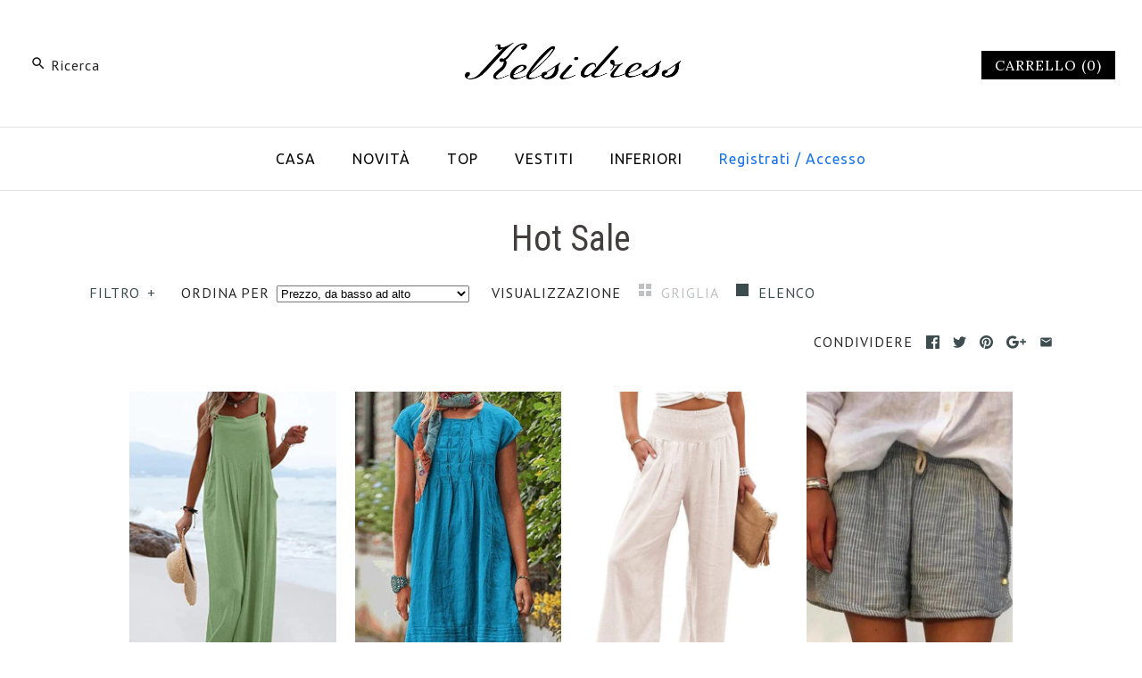

--- FILE ---
content_type: text/html; charset=utf-8
request_url: https://www.kelsidress.com/it-it/collections/rated-top-one-batwing-sleeve-hollow-out-knitting-top
body_size: 57636
content:
<!DOCTYPE html>
<html class="no-js">
<head>
  <meta name="facebook-domain-verification" content="gyjpdzrcqbfwbnqekcyvdfml6a3zbi" />
  <!-- Basic Code -->
  <meta name="google-site-verification" content="FfwqnPEM5MOUk8I1ffEsd3seHkqukaU0TOlOtX2cBpQ" />
  <!—pin track start -->
<!-- Pinterest Pixel --!>
<script type="text/javascript">
!function(e){if(!window.pintrk){window.pintrk=function(){window.pintrk.queue.push(Array.prototype.slice.call(arguments))};
var n=window.pintrk;n.queue=[],n.version="3.0";
var t=document.createElement("script");t.async=!0,t.src=e;
var r=document.getElementsByTagName("script")[0];r.parentNode.insertBefore(t,r)}}("https://s.pinimg.com/ct/core.js");
pintrk('load','2620536142724');
pintrk('page',{
page_name:'My Page',
page_category:'My Page Category'});
pintrk('track','pagevisit');
</script>
<noscript>
<img height="1" width="1" style="display:none;" alt=""
src="https://ct.pinterest.com/v3/?tid=2620536142724&noscript=1"/>
</noscript>
<!-- End Pinterest Pixel --!>
<!—pin track over --> 
  
  <!-- Symmetry 3.1.0 -->
  <meta charset="UTF-8">
  <meta http-equiv="X-UA-Compatible" content="IE=edge,chrome=1"> 
  <meta name="viewport" content="width=device-width,initial-scale=1.0" />
  <meta name="theme-color" content="#000000">
  
  
  
  
  <title>
    Hot Sale &ndash; Kelsidress
  </title>
  
  <link rel="canonical" href="https://www.kelsidress.com/it-it/collections/rated-top-one-batwing-sleeve-hollow-out-knitting-top" />
  
  
<meta property="og:site_name" content="Kelsidress" />

    <meta property="og:type" content="website" />
    
    

  
 



  <meta name="twitter:card" content="summary">



  
  



<link href="//fonts.googleapis.com/css?family=PT+Sans:400,700|Roboto+Condensed:400,700|Cardo:400,400italic,700|Ubuntu:400,700|Lora:400,700" rel="stylesheet" type="text/css">

  
  <link href="//www.kelsidress.com/cdn/shop/t/2/assets/styles.scss.css?v=52505947526182256371655874881" rel="stylesheet" type="text/css" media="all" />
  
  
  
  <script src="//ajax.googleapis.com/ajax/libs/jquery/1.8/jquery.min.js" type="text/javascript"></script>
  <script src="//www.kelsidress.com/cdn/shopifycloud/storefront/assets/themes_support/api.jquery-7ab1a3a4.js" type="text/javascript"></script>
<script>
  Shopify.money_format = "\u003cspan class=transcy-money\u003e${{amount}}\u003c\/span\u003e";
  window.theme = window.theme || {};
  theme.money_format = "\u003cspan class=transcy-money\u003e${{amount}}\u003c\/span\u003e";
  theme.productData = {};
  document.documentElement.className = document.documentElement.className.replace('no-js', '');
</script>

  <script>window.performance && window.performance.mark && window.performance.mark('shopify.content_for_header.start');</script><meta id="shopify-digital-wallet" name="shopify-digital-wallet" content="/63266717951/digital_wallets/dialog">
<meta name="shopify-checkout-api-token" content="a6ea64742830afb9057be0574a518abd">
<meta id="in-context-paypal-metadata" data-shop-id="63266717951" data-venmo-supported="false" data-environment="production" data-locale="it_IT" data-paypal-v4="true" data-currency="USD">
<link rel="alternate" type="application/atom+xml" title="Feed" href="/it-it/collections/rated-top-one-batwing-sleeve-hollow-out-knitting-top.atom" />
<link rel="next" href="/it-it/collections/rated-top-one-batwing-sleeve-hollow-out-knitting-top?page=2">
<link rel="alternate" hreflang="x-default" href="https://www.kelsidress.com/collections/rated-top-one-batwing-sleeve-hollow-out-knitting-top">
<link rel="alternate" hreflang="en" href="https://www.kelsidress.com/collections/rated-top-one-batwing-sleeve-hollow-out-knitting-top">
<link rel="alternate" hreflang="es" href="https://www.kelsidress.com/es/collections/rated-top-one-batwing-sleeve-hollow-out-knitting-top">
<link rel="alternate" hreflang="it" href="https://www.kelsidress.com/it/collections/rated-top-one-batwing-sleeve-hollow-out-knitting-top">
<link rel="alternate" hreflang="de" href="https://www.kelsidress.com/de/collections/rated-top-one-batwing-sleeve-hollow-out-knitting-top">
<link rel="alternate" hreflang="fr" href="https://www.kelsidress.com/fr/collections/rated-top-one-batwing-sleeve-hollow-out-knitting-top">
<link rel="alternate" hreflang="en-AU" href="https://www.kelsidress.com/en-au/collections/rated-top-one-batwing-sleeve-hollow-out-knitting-top">
<link rel="alternate" hreflang="en-CA" href="https://www.kelsidress.com/en-ca/collections/rated-top-one-batwing-sleeve-hollow-out-knitting-top">
<link rel="alternate" hreflang="fr-FR" href="https://www.kelsidress.com/fr-fr/collections/rated-top-one-batwing-sleeve-hollow-out-knitting-top">
<link rel="alternate" hreflang="de-DE" href="https://www.kelsidress.com/de-de/collections/rated-top-one-batwing-sleeve-hollow-out-knitting-top">
<link rel="alternate" hreflang="it-IT" href="https://www.kelsidress.com/it-it/collections/rated-top-one-batwing-sleeve-hollow-out-knitting-top">
<link rel="alternate" hreflang="en-GB" href="https://www.kelsidress.com/en-gb/collections/rated-top-one-batwing-sleeve-hollow-out-knitting-top">
<link rel="alternate" type="application/json+oembed" href="https://www.kelsidress.com/it-it/collections/rated-top-one-batwing-sleeve-hollow-out-knitting-top.oembed">
<script async="async" src="/checkouts/internal/preloads.js?locale=it-IT"></script>
<script id="shopify-features" type="application/json">{"accessToken":"a6ea64742830afb9057be0574a518abd","betas":["rich-media-storefront-analytics"],"domain":"www.kelsidress.com","predictiveSearch":true,"shopId":63266717951,"locale":"it"}</script>
<script>var Shopify = Shopify || {};
Shopify.shop = "kelsidress.myshopify.com";
Shopify.locale = "it";
Shopify.currency = {"active":"USD","rate":"1.0"};
Shopify.country = "IT";
Shopify.theme = {"name":"Theme export  www-kelsidress-com-theme","id":131410166015,"schema_name":"Symmetry","schema_version":"3.1.0","theme_store_id":null,"role":"main"};
Shopify.theme.handle = "null";
Shopify.theme.style = {"id":null,"handle":null};
Shopify.cdnHost = "www.kelsidress.com/cdn";
Shopify.routes = Shopify.routes || {};
Shopify.routes.root = "/it-it/";</script>
<script type="module">!function(o){(o.Shopify=o.Shopify||{}).modules=!0}(window);</script>
<script>!function(o){function n(){var o=[];function n(){o.push(Array.prototype.slice.apply(arguments))}return n.q=o,n}var t=o.Shopify=o.Shopify||{};t.loadFeatures=n(),t.autoloadFeatures=n()}(window);</script>
<script id="shop-js-analytics" type="application/json">{"pageType":"collection"}</script>
<script defer="defer" async type="module" src="//www.kelsidress.com/cdn/shopifycloud/shop-js/modules/v2/client.init-shop-cart-sync_DXGljDCh.it.esm.js"></script>
<script defer="defer" async type="module" src="//www.kelsidress.com/cdn/shopifycloud/shop-js/modules/v2/chunk.common_Dby6QE3M.esm.js"></script>
<script type="module">
  await import("//www.kelsidress.com/cdn/shopifycloud/shop-js/modules/v2/client.init-shop-cart-sync_DXGljDCh.it.esm.js");
await import("//www.kelsidress.com/cdn/shopifycloud/shop-js/modules/v2/chunk.common_Dby6QE3M.esm.js");

  window.Shopify.SignInWithShop?.initShopCartSync?.({"fedCMEnabled":true,"windoidEnabled":true});

</script>
<script>(function() {
  var isLoaded = false;
  function asyncLoad() {
    if (isLoaded) return;
    isLoaded = true;
    var urls = ["https:\/\/cdn.hextom.com\/js\/freeshippingbar.js?shop=kelsidress.myshopify.com"];
    for (var i = 0; i < urls.length; i++) {
      var s = document.createElement('script');
      s.type = 'text/javascript';
      s.async = true;
      s.src = urls[i];
      var x = document.getElementsByTagName('script')[0];
      x.parentNode.insertBefore(s, x);
    }
  };
  if(window.attachEvent) {
    window.attachEvent('onload', asyncLoad);
  } else {
    window.addEventListener('load', asyncLoad, false);
  }
})();</script>
<script id="__st">var __st={"a":63266717951,"offset":-18000,"reqid":"371f6334-8f06-4a7b-a1a6-ede44bff3b89-1769028537","pageurl":"www.kelsidress.com\/it-it\/collections\/rated-top-one-batwing-sleeve-hollow-out-knitting-top","u":"115ccdf22e0a","p":"collection","rtyp":"collection","rid":399319695615};</script>
<script>window.ShopifyPaypalV4VisibilityTracking = true;</script>
<script id="captcha-bootstrap">!function(){'use strict';const t='contact',e='account',n='new_comment',o=[[t,t],['blogs',n],['comments',n],[t,'customer']],c=[[e,'customer_login'],[e,'guest_login'],[e,'recover_customer_password'],[e,'create_customer']],r=t=>t.map((([t,e])=>`form[action*='/${t}']:not([data-nocaptcha='true']) input[name='form_type'][value='${e}']`)).join(','),a=t=>()=>t?[...document.querySelectorAll(t)].map((t=>t.form)):[];function s(){const t=[...o],e=r(t);return a(e)}const i='password',u='form_key',d=['recaptcha-v3-token','g-recaptcha-response','h-captcha-response',i],f=()=>{try{return window.sessionStorage}catch{return}},m='__shopify_v',_=t=>t.elements[u];function p(t,e,n=!1){try{const o=window.sessionStorage,c=JSON.parse(o.getItem(e)),{data:r}=function(t){const{data:e,action:n}=t;return t[m]||n?{data:e,action:n}:{data:t,action:n}}(c);for(const[e,n]of Object.entries(r))t.elements[e]&&(t.elements[e].value=n);n&&o.removeItem(e)}catch(o){console.error('form repopulation failed',{error:o})}}const l='form_type',E='cptcha';function T(t){t.dataset[E]=!0}const w=window,h=w.document,L='Shopify',v='ce_forms',y='captcha';let A=!1;((t,e)=>{const n=(g='f06e6c50-85a8-45c8-87d0-21a2b65856fe',I='https://cdn.shopify.com/shopifycloud/storefront-forms-hcaptcha/ce_storefront_forms_captcha_hcaptcha.v1.5.2.iife.js',D={infoText:'Protetto da hCaptcha',privacyText:'Privacy',termsText:'Termini'},(t,e,n)=>{const o=w[L][v],c=o.bindForm;if(c)return c(t,g,e,D).then(n);var r;o.q.push([[t,g,e,D],n]),r=I,A||(h.body.append(Object.assign(h.createElement('script'),{id:'captcha-provider',async:!0,src:r})),A=!0)});var g,I,D;w[L]=w[L]||{},w[L][v]=w[L][v]||{},w[L][v].q=[],w[L][y]=w[L][y]||{},w[L][y].protect=function(t,e){n(t,void 0,e),T(t)},Object.freeze(w[L][y]),function(t,e,n,w,h,L){const[v,y,A,g]=function(t,e,n){const i=e?o:[],u=t?c:[],d=[...i,...u],f=r(d),m=r(i),_=r(d.filter((([t,e])=>n.includes(e))));return[a(f),a(m),a(_),s()]}(w,h,L),I=t=>{const e=t.target;return e instanceof HTMLFormElement?e:e&&e.form},D=t=>v().includes(t);t.addEventListener('submit',(t=>{const e=I(t);if(!e)return;const n=D(e)&&!e.dataset.hcaptchaBound&&!e.dataset.recaptchaBound,o=_(e),c=g().includes(e)&&(!o||!o.value);(n||c)&&t.preventDefault(),c&&!n&&(function(t){try{if(!f())return;!function(t){const e=f();if(!e)return;const n=_(t);if(!n)return;const o=n.value;o&&e.removeItem(o)}(t);const e=Array.from(Array(32),(()=>Math.random().toString(36)[2])).join('');!function(t,e){_(t)||t.append(Object.assign(document.createElement('input'),{type:'hidden',name:u})),t.elements[u].value=e}(t,e),function(t,e){const n=f();if(!n)return;const o=[...t.querySelectorAll(`input[type='${i}']`)].map((({name:t})=>t)),c=[...d,...o],r={};for(const[a,s]of new FormData(t).entries())c.includes(a)||(r[a]=s);n.setItem(e,JSON.stringify({[m]:1,action:t.action,data:r}))}(t,e)}catch(e){console.error('failed to persist form',e)}}(e),e.submit())}));const S=(t,e)=>{t&&!t.dataset[E]&&(n(t,e.some((e=>e===t))),T(t))};for(const o of['focusin','change'])t.addEventListener(o,(t=>{const e=I(t);D(e)&&S(e,y())}));const B=e.get('form_key'),M=e.get(l),P=B&&M;t.addEventListener('DOMContentLoaded',(()=>{const t=y();if(P)for(const e of t)e.elements[l].value===M&&p(e,B);[...new Set([...A(),...v().filter((t=>'true'===t.dataset.shopifyCaptcha))])].forEach((e=>S(e,t)))}))}(h,new URLSearchParams(w.location.search),n,t,e,['guest_login'])})(!0,!0)}();</script>
<script integrity="sha256-4kQ18oKyAcykRKYeNunJcIwy7WH5gtpwJnB7kiuLZ1E=" data-source-attribution="shopify.loadfeatures" defer="defer" src="//www.kelsidress.com/cdn/shopifycloud/storefront/assets/storefront/load_feature-a0a9edcb.js" crossorigin="anonymous"></script>
<script data-source-attribution="shopify.dynamic_checkout.dynamic.init">var Shopify=Shopify||{};Shopify.PaymentButton=Shopify.PaymentButton||{isStorefrontPortableWallets:!0,init:function(){window.Shopify.PaymentButton.init=function(){};var t=document.createElement("script");t.src="https://www.kelsidress.com/cdn/shopifycloud/portable-wallets/latest/portable-wallets.it.js",t.type="module",document.head.appendChild(t)}};
</script>
<script data-source-attribution="shopify.dynamic_checkout.buyer_consent">
  function portableWalletsHideBuyerConsent(e){var t=document.getElementById("shopify-buyer-consent"),n=document.getElementById("shopify-subscription-policy-button");t&&n&&(t.classList.add("hidden"),t.setAttribute("aria-hidden","true"),n.removeEventListener("click",e))}function portableWalletsShowBuyerConsent(e){var t=document.getElementById("shopify-buyer-consent"),n=document.getElementById("shopify-subscription-policy-button");t&&n&&(t.classList.remove("hidden"),t.removeAttribute("aria-hidden"),n.addEventListener("click",e))}window.Shopify?.PaymentButton&&(window.Shopify.PaymentButton.hideBuyerConsent=portableWalletsHideBuyerConsent,window.Shopify.PaymentButton.showBuyerConsent=portableWalletsShowBuyerConsent);
</script>
<script data-source-attribution="shopify.dynamic_checkout.cart.bootstrap">document.addEventListener("DOMContentLoaded",(function(){function t(){return document.querySelector("shopify-accelerated-checkout-cart, shopify-accelerated-checkout")}if(t())Shopify.PaymentButton.init();else{new MutationObserver((function(e,n){t()&&(Shopify.PaymentButton.init(),n.disconnect())})).observe(document.body,{childList:!0,subtree:!0})}}));
</script>
<link id="shopify-accelerated-checkout-styles" rel="stylesheet" media="screen" href="https://www.kelsidress.com/cdn/shopifycloud/portable-wallets/latest/accelerated-checkout-backwards-compat.css" crossorigin="anonymous">
<style id="shopify-accelerated-checkout-cart">
        #shopify-buyer-consent {
  margin-top: 1em;
  display: inline-block;
  width: 100%;
}

#shopify-buyer-consent.hidden {
  display: none;
}

#shopify-subscription-policy-button {
  background: none;
  border: none;
  padding: 0;
  text-decoration: underline;
  font-size: inherit;
  cursor: pointer;
}

#shopify-subscription-policy-button::before {
  box-shadow: none;
}

      </style>

<script>window.performance && window.performance.mark && window.performance.mark('shopify.content_for_header.end');</script>
<!-- "snippets/sca-quick-view-init.liquid" was not rendered, the associated app was uninstalled -->
 <script>window.mlvedaShopCurrency = "USD";
window.shopCurrency = "USD";
window.supported_currencies = "CAD USD GBP";
</script>
  
  <meta name="p:domain_verify" content="c121ce79227c2a7e86a94d84318a1847"/>


      <link href="//www.kelsidress.com/cdn/shop/t/2/assets/paymentfont.scss.css?v=150204652046286158211689921048" rel="stylesheet" type="text/css" media="all" />
    
<script>
  var scriptAppend = document.createElement('script');
  var version = new Date().getTime();
  scriptAppend.src = 'https://apps.omegatheme.com/facebook-pixel/client/loading-custom-event.js?v=' + version;
  document.querySelector('head').appendChild(scriptAppend)
</script>

<div class="ot-multi-pixel"></div>



  <meta property="omega:collections" content="399319695615">




  <script>
    var arrayFBPixelTrack = [];
  </script>
    
    

    
    
    


    
    
    


    
    
    

    
    
    
      
      <script>
        if (! arrayFBPixelTrack.includes(1218786728931370)) {
          arrayFBPixelTrack.push(1218786728931370);

        }
      </script>
    



    
    
      <script>
        var omegaFBSettings = [];
        var omegaFBSettings = {"settings":{"skip_onboarding_fb_ads":0,"accept_permission_fb_ads":0,"content_type_event":1,"step_onboarding":"{\"step_1\":1,\"step_2\":1,\"step_3\":1,\"is_completed\":1}","show_banner_extension":1,"enable_analytics":1,"use_basecode_fb":1,"is_show_modal_survey":1,"is_show_modal_feedback":1,"last_date_feedback":"0000-00-00 00:00:00","is_show_banner":1,"feedback_text":null,"feedback_rating":null,"count_open_app":0,"is_show_modal_review":0,"is_show_re_branding":1,"status_show_re_branding":1,"date_timezone_offset":"UTC","group_accept_information_customer":{"isClientIPAddress":true,"isCity":true,"isFirstName":true,"isExternalID":false,"isZipCode":true,"isPhone":true,"isDateOfBirth":false,"isClientUserAgent":true,"isClickIDCookie":false,"isGender":false,"isState":false,"isCountry":true,"isEmail":true,"isBrowserIDCookie":false,"isLastName":true,"isSubscriptionID":true},"capi_track_viewcontent":1,"capi_track_search":1,"capi_track_pageview":1,"capi_track_addtocart":1,"capi_track_checkout":1,"capi_track_purchase":1,"id_pixel_shopify":[""],"price":"54.00","maximum_id_conversion_api":1,"enable":1,"plan":3,"active_plan_at":null,"statusFeedback":1,"lastUpdate":"2025-10-15 12:28:30","timeOnline":"0000-00-00 00:00:00","reasonDisable":"","reasonOtherDisable":"","DiscountCode":"","usePixelFromShopify":1,"PlanShopify":"basic","updated_theme":0,"status_use_conversion":0,"test_event_code":null,"fb_access_token":null,"include_shippping_cost":0,"use_multi_currency":0,"first_catalog_feed_created_at":null,"is_enable_trigger":0,"is_using_webhook_product_update":0,"is_use_feed":0,"is_use_utm":1,"is_use_catalog":0,"is_save_consent":0,"is_enable_web_pixel":2,"is_using_plan_promote":0,"first_pixel_at":null,"is_new_version":1,"utm_tracking":0,"apps_installed":"[\"shopify:\\\/\\\/apps\\\/omega-multi-facebook-pixels\\\/blocks\\\/app-embed-block\\\/ecdcc423-3dbd-480c-85e8-fdb9789cf058\",\"shopify:\\\/\\\/apps\\\/transcy-language-translate\\\/blocks\\\/switcher_embed_block\\\/bce4f1c0-c18c-43b0-b0b2-a1aefaa44573\"]","plan_id":21,"is_enable_train_pixel":0,"setup_ads_report":{"version":"1","alreadySetup":false,"is_using_feature":0},"is_charge_onetime":0,"time_onpage_setup":{"enabled":false,"time_on_page":null},"last_time_sync":null,"is_sync_cost":1,"attributes_window":7,"time_enable_web_pixel":"2026-01-08 04:44:42","is_custome_event":1,"enable_export_analytics":1,"enable_chart":1,"is_use_cost_setting":1,"is_exclusive_offer":0,"is_downgrade_free_plan":0,"time_charge_free_plan":null,"time_downgrade_free_plan":null,"time_limit_orders":null,"is_charged_free_plan":0,"free_plan_expired":0,"plan_configs":null,"is_shipping_event":1,"is_completed_education_homepage":0,"is_completed_education_pixel":0,"is_completed_education_catalog":0,"is_completed_education_analytics":0,"is_completed_education_custom_event":0,"is_completed_education_ad_report":0,"pixel_track_viewcontent":1,"pixel_track_pageview":1,"pixel_track_checkout":1,"pixel_track_search":1,"pixel_track_addtocart":1,"pixel_track_purchase":1,"is_use_ad_manager":0,"enable_use_catalog_feed_limit":1,"capi_track_addpaymentinfo":1,"pixel_track_addpaymentinfo":1,"feature_settings":{"redirect_url":"https:\/\/apps.omegatheme.com\/facebook-multi-pixels","app_name":"facebook-pixel-5","url_app":"https:\/\/apps.omegatheme.com\/facebook-multi-pixels","pricing_version_id":5,"is_show_onetime_charge":0,"is_show_free_plan":1,"is_show_advantage_pricing":1,"shopify_restapi_version":"2025-07","shopify_graphicql_version":"2025-07","store_name":"kelsidress.myshopify.com","installed_date":"2022-06-20 07:12:16","status":"active","confirmation_url":null,"plan_name":"basic","plan_id":21,"scope":null,"is_live":1,"unit_price_capi_monthly":"5.99","facebook_graph_api_version":"v20.0","facebook_app_fields":"name,email,picture","facebook_app_scope":"public_profile,email,catalog_management,ads_management,business_management,ads_read","log_api_url":"https:\/\/apps.omegatheme.com\/logs-facebook-pixels","app_root_url":"https:\/\/apps.omegatheme.com\/facebook-multi-pixels","app_api_url":"https:\/\/apps.omegatheme.com\/base-facebook-pixels","core_api_url":"https:\/\/apps.omegatheme.com\/core-facebook-pixels","catalog_url":"https:\/\/apps.omegatheme.com\/catalog-facebook-pixels","app_queue_url":"https:\/\/apps.omegatheme.com\/omega-queue-facebook-pixels","tracking_path":"\/conversion-api","external_path":"\/api\/external","is_new_merchant":true}},"list_all_custom_events":[],"core_capi_url":"https:\/\/apps.omegatheme.com\/base-facebook-pixels","endpoint_capi_url":"https:\/\/apps.omegatheme.com\/core-facebook-pixels"}
        console.log({omegaFBSettings})
      </script>

    

 <!-- BEGIN app block: shopify://apps/frequently-bought/blocks/app-embed-block/b1a8cbea-c844-4842-9529-7c62dbab1b1f --><script>
    window.codeblackbelt = window.codeblackbelt || {};
    window.codeblackbelt.shop = window.codeblackbelt.shop || 'kelsidress.myshopify.com';
    </script><script src="//cdn.codeblackbelt.com/widgets/frequently-bought-together/bootstrap.min.js?version=2026012115-0500" async></script>
 <!-- END app block --><meta property="og:image" content="https://cdn.shopify.com/s/files/1/0632/6671/7951/collections/164773ac7c190205ba5357104b423b56.gif?v=1658131042" />
<meta property="og:image:secure_url" content="https://cdn.shopify.com/s/files/1/0632/6671/7951/collections/164773ac7c190205ba5357104b423b56.gif?v=1658131042" />
<meta property="og:image:width" content="1080" />
<meta property="og:image:height" content="1350" />
<meta property="og:image:alt" content="Hot Sale" />
<link href="https://monorail-edge.shopifysvc.com" rel="dns-prefetch">
<script>(function(){if ("sendBeacon" in navigator && "performance" in window) {try {var session_token_from_headers = performance.getEntriesByType('navigation')[0].serverTiming.find(x => x.name == '_s').description;} catch {var session_token_from_headers = undefined;}var session_cookie_matches = document.cookie.match(/_shopify_s=([^;]*)/);var session_token_from_cookie = session_cookie_matches && session_cookie_matches.length === 2 ? session_cookie_matches[1] : "";var session_token = session_token_from_headers || session_token_from_cookie || "";function handle_abandonment_event(e) {var entries = performance.getEntries().filter(function(entry) {return /monorail-edge.shopifysvc.com/.test(entry.name);});if (!window.abandonment_tracked && entries.length === 0) {window.abandonment_tracked = true;var currentMs = Date.now();var navigation_start = performance.timing.navigationStart;var payload = {shop_id: 63266717951,url: window.location.href,navigation_start,duration: currentMs - navigation_start,session_token,page_type: "collection"};window.navigator.sendBeacon("https://monorail-edge.shopifysvc.com/v1/produce", JSON.stringify({schema_id: "online_store_buyer_site_abandonment/1.1",payload: payload,metadata: {event_created_at_ms: currentMs,event_sent_at_ms: currentMs}}));}}window.addEventListener('pagehide', handle_abandonment_event);}}());</script>
<script id="web-pixels-manager-setup">(function e(e,d,r,n,o){if(void 0===o&&(o={}),!Boolean(null===(a=null===(i=window.Shopify)||void 0===i?void 0:i.analytics)||void 0===a?void 0:a.replayQueue)){var i,a;window.Shopify=window.Shopify||{};var t=window.Shopify;t.analytics=t.analytics||{};var s=t.analytics;s.replayQueue=[],s.publish=function(e,d,r){return s.replayQueue.push([e,d,r]),!0};try{self.performance.mark("wpm:start")}catch(e){}var l=function(){var e={modern:/Edge?\/(1{2}[4-9]|1[2-9]\d|[2-9]\d{2}|\d{4,})\.\d+(\.\d+|)|Firefox\/(1{2}[4-9]|1[2-9]\d|[2-9]\d{2}|\d{4,})\.\d+(\.\d+|)|Chrom(ium|e)\/(9{2}|\d{3,})\.\d+(\.\d+|)|(Maci|X1{2}).+ Version\/(15\.\d+|(1[6-9]|[2-9]\d|\d{3,})\.\d+)([,.]\d+|)( \(\w+\)|)( Mobile\/\w+|) Safari\/|Chrome.+OPR\/(9{2}|\d{3,})\.\d+\.\d+|(CPU[ +]OS|iPhone[ +]OS|CPU[ +]iPhone|CPU IPhone OS|CPU iPad OS)[ +]+(15[._]\d+|(1[6-9]|[2-9]\d|\d{3,})[._]\d+)([._]\d+|)|Android:?[ /-](13[3-9]|1[4-9]\d|[2-9]\d{2}|\d{4,})(\.\d+|)(\.\d+|)|Android.+Firefox\/(13[5-9]|1[4-9]\d|[2-9]\d{2}|\d{4,})\.\d+(\.\d+|)|Android.+Chrom(ium|e)\/(13[3-9]|1[4-9]\d|[2-9]\d{2}|\d{4,})\.\d+(\.\d+|)|SamsungBrowser\/([2-9]\d|\d{3,})\.\d+/,legacy:/Edge?\/(1[6-9]|[2-9]\d|\d{3,})\.\d+(\.\d+|)|Firefox\/(5[4-9]|[6-9]\d|\d{3,})\.\d+(\.\d+|)|Chrom(ium|e)\/(5[1-9]|[6-9]\d|\d{3,})\.\d+(\.\d+|)([\d.]+$|.*Safari\/(?![\d.]+ Edge\/[\d.]+$))|(Maci|X1{2}).+ Version\/(10\.\d+|(1[1-9]|[2-9]\d|\d{3,})\.\d+)([,.]\d+|)( \(\w+\)|)( Mobile\/\w+|) Safari\/|Chrome.+OPR\/(3[89]|[4-9]\d|\d{3,})\.\d+\.\d+|(CPU[ +]OS|iPhone[ +]OS|CPU[ +]iPhone|CPU IPhone OS|CPU iPad OS)[ +]+(10[._]\d+|(1[1-9]|[2-9]\d|\d{3,})[._]\d+)([._]\d+|)|Android:?[ /-](13[3-9]|1[4-9]\d|[2-9]\d{2}|\d{4,})(\.\d+|)(\.\d+|)|Mobile Safari.+OPR\/([89]\d|\d{3,})\.\d+\.\d+|Android.+Firefox\/(13[5-9]|1[4-9]\d|[2-9]\d{2}|\d{4,})\.\d+(\.\d+|)|Android.+Chrom(ium|e)\/(13[3-9]|1[4-9]\d|[2-9]\d{2}|\d{4,})\.\d+(\.\d+|)|Android.+(UC? ?Browser|UCWEB|U3)[ /]?(15\.([5-9]|\d{2,})|(1[6-9]|[2-9]\d|\d{3,})\.\d+)\.\d+|SamsungBrowser\/(5\.\d+|([6-9]|\d{2,})\.\d+)|Android.+MQ{2}Browser\/(14(\.(9|\d{2,})|)|(1[5-9]|[2-9]\d|\d{3,})(\.\d+|))(\.\d+|)|K[Aa][Ii]OS\/(3\.\d+|([4-9]|\d{2,})\.\d+)(\.\d+|)/},d=e.modern,r=e.legacy,n=navigator.userAgent;return n.match(d)?"modern":n.match(r)?"legacy":"unknown"}(),u="modern"===l?"modern":"legacy",c=(null!=n?n:{modern:"",legacy:""})[u],f=function(e){return[e.baseUrl,"/wpm","/b",e.hashVersion,"modern"===e.buildTarget?"m":"l",".js"].join("")}({baseUrl:d,hashVersion:r,buildTarget:u}),m=function(e){var d=e.version,r=e.bundleTarget,n=e.surface,o=e.pageUrl,i=e.monorailEndpoint;return{emit:function(e){var a=e.status,t=e.errorMsg,s=(new Date).getTime(),l=JSON.stringify({metadata:{event_sent_at_ms:s},events:[{schema_id:"web_pixels_manager_load/3.1",payload:{version:d,bundle_target:r,page_url:o,status:a,surface:n,error_msg:t},metadata:{event_created_at_ms:s}}]});if(!i)return console&&console.warn&&console.warn("[Web Pixels Manager] No Monorail endpoint provided, skipping logging."),!1;try{return self.navigator.sendBeacon.bind(self.navigator)(i,l)}catch(e){}var u=new XMLHttpRequest;try{return u.open("POST",i,!0),u.setRequestHeader("Content-Type","text/plain"),u.send(l),!0}catch(e){return console&&console.warn&&console.warn("[Web Pixels Manager] Got an unhandled error while logging to Monorail."),!1}}}}({version:r,bundleTarget:l,surface:e.surface,pageUrl:self.location.href,monorailEndpoint:e.monorailEndpoint});try{o.browserTarget=l,function(e){var d=e.src,r=e.async,n=void 0===r||r,o=e.onload,i=e.onerror,a=e.sri,t=e.scriptDataAttributes,s=void 0===t?{}:t,l=document.createElement("script"),u=document.querySelector("head"),c=document.querySelector("body");if(l.async=n,l.src=d,a&&(l.integrity=a,l.crossOrigin="anonymous"),s)for(var f in s)if(Object.prototype.hasOwnProperty.call(s,f))try{l.dataset[f]=s[f]}catch(e){}if(o&&l.addEventListener("load",o),i&&l.addEventListener("error",i),u)u.appendChild(l);else{if(!c)throw new Error("Did not find a head or body element to append the script");c.appendChild(l)}}({src:f,async:!0,onload:function(){if(!function(){var e,d;return Boolean(null===(d=null===(e=window.Shopify)||void 0===e?void 0:e.analytics)||void 0===d?void 0:d.initialized)}()){var d=window.webPixelsManager.init(e)||void 0;if(d){var r=window.Shopify.analytics;r.replayQueue.forEach((function(e){var r=e[0],n=e[1],o=e[2];d.publishCustomEvent(r,n,o)})),r.replayQueue=[],r.publish=d.publishCustomEvent,r.visitor=d.visitor,r.initialized=!0}}},onerror:function(){return m.emit({status:"failed",errorMsg:"".concat(f," has failed to load")})},sri:function(e){var d=/^sha384-[A-Za-z0-9+/=]+$/;return"string"==typeof e&&d.test(e)}(c)?c:"",scriptDataAttributes:o}),m.emit({status:"loading"})}catch(e){m.emit({status:"failed",errorMsg:(null==e?void 0:e.message)||"Unknown error"})}}})({shopId: 63266717951,storefrontBaseUrl: "https://www.kelsidress.com",extensionsBaseUrl: "https://extensions.shopifycdn.com/cdn/shopifycloud/web-pixels-manager",monorailEndpoint: "https://monorail-edge.shopifysvc.com/unstable/produce_batch",surface: "storefront-renderer",enabledBetaFlags: ["2dca8a86"],webPixelsConfigList: [{"id":"996212991","configuration":"{\"accountID\":\"facebook-web-pixel-live\",\"omegaFacebookData\":\"{\\\"listPixel\\\":[{\\\"id\\\":66003,\\\"pixel_id\\\":\\\"1218786728931370\\\",\\\"shop\\\":\\\"kelsidress.myshopify.com\\\",\\\"goal\\\":\\\"increase_sales\\\",\\\"title\\\":\\\"1218786728931370\\\",\\\"status\\\":1,\\\"isMaster\\\":1,\\\"is_conversion_api\\\":1,\\\"test_event_code\\\":\\\"\\\",\\\"status_synced\\\":0,\\\"first_capi_enabled_at\\\":null,\\\"created_at\\\":null,\\\"updated_at\\\":null,\\\"market_id\\\":null}]}\"}","eventPayloadVersion":"v1","runtimeContext":"STRICT","scriptVersion":"f39b7114ae9e0865a340bb5ce365cc83","type":"APP","apiClientId":3325251,"privacyPurposes":["ANALYTICS","MARKETING","SALE_OF_DATA"],"dataSharingAdjustments":{"protectedCustomerApprovalScopes":["read_customer_address","read_customer_email","read_customer_name","read_customer_personal_data","read_customer_phone"]}},{"id":"shopify-app-pixel","configuration":"{}","eventPayloadVersion":"v1","runtimeContext":"STRICT","scriptVersion":"0450","apiClientId":"shopify-pixel","type":"APP","privacyPurposes":["ANALYTICS","MARKETING"]},{"id":"shopify-custom-pixel","eventPayloadVersion":"v1","runtimeContext":"LAX","scriptVersion":"0450","apiClientId":"shopify-pixel","type":"CUSTOM","privacyPurposes":["ANALYTICS","MARKETING"]}],isMerchantRequest: false,initData: {"shop":{"name":"Kelsidress","paymentSettings":{"currencyCode":"USD"},"myshopifyDomain":"kelsidress.myshopify.com","countryCode":"CN","storefrontUrl":"https:\/\/www.kelsidress.com\/it-it"},"customer":null,"cart":null,"checkout":null,"productVariants":[],"purchasingCompany":null},},"https://www.kelsidress.com/cdn","fcfee988w5aeb613cpc8e4bc33m6693e112",{"modern":"","legacy":""},{"shopId":"63266717951","storefrontBaseUrl":"https:\/\/www.kelsidress.com","extensionBaseUrl":"https:\/\/extensions.shopifycdn.com\/cdn\/shopifycloud\/web-pixels-manager","surface":"storefront-renderer","enabledBetaFlags":"[\"2dca8a86\"]","isMerchantRequest":"false","hashVersion":"fcfee988w5aeb613cpc8e4bc33m6693e112","publish":"custom","events":"[[\"page_viewed\",{}],[\"collection_viewed\",{\"collection\":{\"id\":\"399319695615\",\"title\":\"Hot Sale\",\"productVariants\":[{\"price\":{\"amount\":38.0,\"currencyCode\":\"USD\"},\"product\":{\"title\":\"Kelsidress Buttons Tuta aderente a gamba larga con tasche\",\"vendor\":\"Kelsidress\",\"id\":\"7645240492287\",\"untranslatedTitle\":\"Kelsidress Buttons Tuta aderente a gamba larga con tasche\",\"url\":\"\/it-it\/products\/kelsidress-buttons-wide-leg-tank-jumpsuit-with-pockets\",\"type\":\"Jumpsuit\"},\"id\":\"42782329995519\",\"image\":{\"src\":\"\/\/www.kelsidress.com\/cdn\/shop\/products\/20220512164623.jpg?v=1652345081\"},\"sku\":\"MM22051202Green-S\",\"title\":\"Green \/ S\",\"untranslatedTitle\":\"Green \/ S\"},{\"price\":{\"amount\":36.0,\"currencyCode\":\"USD\"},\"product\":{\"title\":\"Abito Kelsidress a maniche corte con scollo a U solido\",\"vendor\":\"Kelsidress\",\"id\":\"7688118468863\",\"untranslatedTitle\":\"Abito Kelsidress a maniche corte con scollo a U solido\",\"url\":\"\/it-it\/products\/kelsidress-solid-u-neck-short-sleeve-ruched-dress\",\"type\":\"Dresses\"},\"id\":\"42932239565055\",\"image\":{\"src\":\"\/\/www.kelsidress.com\/cdn\/shop\/products\/A80B1A7D73FBB817CB365AEA6B4C686A.jpg?v=1655373260\"},\"sku\":\"MM22061629LightBlue-S\",\"title\":\"LightBlue \/ S\",\"untranslatedTitle\":\"LightBlue \/ S\"},{\"price\":{\"amount\":28.0,\"currencyCode\":\"USD\"},\"product\":{\"title\":\"Pantaloni a gamba larga con tasche elastiche in vita Kelsidress\",\"vendor\":\"Kelsidress\",\"id\":\"7688005878015\",\"untranslatedTitle\":\"Pantaloni a gamba larga con tasche elastiche in vita Kelsidress\",\"url\":\"\/it-it\/products\/kelsidress-elastic-waist-pockets-wide-leg-pants\",\"type\":\"Pants\"},\"id\":\"42931945046271\",\"image\":{\"src\":\"\/\/www.kelsidress.com\/cdn\/shop\/products\/45FE4EB1BD331AE5FE26C24601C43373.jpg?v=1655360891\"},\"sku\":\"MM22061608White-S\",\"title\":\"White \/ S\",\"untranslatedTitle\":\"White \/ S\"},{\"price\":{\"amount\":26.0,\"currencyCode\":\"USD\"},\"product\":{\"title\":\"Kelsidress Pantaloncini a righe a gamba larga con lacci in vita e tasche\",\"vendor\":\"Kelsidress\",\"id\":\"7598513029375\",\"untranslatedTitle\":\"Kelsidress Pantaloncini a righe a gamba larga con lacci in vita e tasche\",\"url\":\"\/it-it\/products\/kelsidress-tie-waist-wide-leg-striped-shorts\",\"type\":\"Pants\"},\"id\":\"42623501467903\",\"image\":{\"src\":\"\/\/www.kelsidress.com\/cdn\/shop\/products\/24_6485a49f-7f93-4d8c-aafc-8bbb73e8e219.jpg?v=1654340948\"},\"sku\":\"MM21033106Gray-S\",\"title\":\"Gray \/ S\",\"untranslatedTitle\":\"Gray \/ S\"},{\"price\":{\"amount\":26.0,\"currencyCode\":\"USD\"},\"product\":{\"title\":\"Camicia a maniche lunghe in cotone e lino tinta unita Kelsidress\",\"vendor\":\"Kelsidress\",\"id\":\"7652550115583\",\"untranslatedTitle\":\"Camicia a maniche lunghe in cotone e lino tinta unita Kelsidress\",\"url\":\"\/it-it\/products\/kelsidress-solid-half-sleeve-cotton-linen-set\",\"type\":\"Blouses\u0026Shirts\"},\"id\":\"42824037040383\",\"image\":{\"src\":\"\/\/www.kelsidress.com\/cdn\/shop\/products\/20220517163845.jpg?v=1652776610\"},\"sku\":\"MM22051704Pink-S\",\"title\":\"Pink \/ S\",\"untranslatedTitle\":\"Pink \/ S\"},{\"price\":{\"amount\":38.0,\"currencyCode\":\"USD\"},\"product\":{\"title\":\"Kelsidress Girocollo Senza Maniche Top e Pantaloni a Gamba Larga Solid Set\",\"vendor\":\"Kelsidress\",\"id\":\"7645257203967\",\"untranslatedTitle\":\"Kelsidress Girocollo Senza Maniche Top e Pantaloni a Gamba Larga Solid Set\",\"url\":\"\/it-it\/products\/kelsidress-crewneck-sleeveless-top-and-wide-leg-pants-solid-set\",\"type\":\"Set\"},\"id\":\"42782399922431\",\"image\":{\"src\":\"\/\/www.kelsidress.com\/cdn\/shop\/products\/20220512172244.jpg?v=1652347251\"},\"sku\":\"MM22051205White-S\",\"title\":\"White \/ S\",\"untranslatedTitle\":\"White \/ S\"},{\"price\":{\"amount\":37.0,\"currencyCode\":\"USD\"},\"product\":{\"title\":\"Abito a mezza manica con scollo a V solido Kelsidress\",\"vendor\":\"Kelsidress\",\"id\":\"7655680409855\",\"untranslatedTitle\":\"Abito a mezza manica con scollo a V solido Kelsidress\",\"url\":\"\/it-it\/products\/kelsidress-solid-v-neck-half-sleeve-swing-dress\",\"type\":\"Dresses\"},\"id\":\"42837169438975\",\"image\":{\"src\":\"\/\/www.kelsidress.com\/cdn\/shop\/products\/202205241513021.jpg?v=1653410943\"},\"sku\":\"MM22052007Green-S\",\"title\":\"Green \/ S\",\"untranslatedTitle\":\"Green \/ S\"},{\"price\":{\"amount\":26.32,\"currencyCode\":\"USD\"},\"product\":{\"title\":\"T-shirt Kelsidress a maniche corte con volant e scollo a V\",\"vendor\":\"Kelsidress\",\"id\":\"7584209535231\",\"untranslatedTitle\":\"T-shirt Kelsidress a maniche corte con volant e scollo a V\",\"url\":\"\/it-it\/products\/kelsidress-v-neck-ruffle-short-sleeve-cozy-t-shirt\",\"type\":\"T-shirt\"},\"id\":\"42571610325247\",\"image\":{\"src\":\"\/\/www.kelsidress.com\/cdn\/shop\/products\/29_0aab2052-4f06-4758-a338-1e9b2c23ca57.jpg?v=1654347059\"},\"sku\":\"MM21030108Bk-S\",\"title\":\"Black \/ S\",\"untranslatedTitle\":\"Black \/ S\"},{\"price\":{\"amount\":28.0,\"currencyCode\":\"USD\"},\"product\":{\"title\":\"Camicia a tinta unita a maniche lunghe con scollo a V in tinta unita Kelsidress\",\"vendor\":\"Kelsidress\",\"id\":\"7578546864383\",\"untranslatedTitle\":\"Camicia a tinta unita a maniche lunghe con scollo a V in tinta unita Kelsidress\",\"url\":\"\/it-it\/products\/kelsidress-solid-v-neck-long-sleeve-plain-shirt\",\"type\":\"T-shirt\"},\"id\":\"42550065201407\",\"image\":{\"src\":\"\/\/www.kelsidress.com\/cdn\/shop\/products\/5_eb4b4265-b134-42cf-90c0-246a218f6775.jpg?v=1659565456\"},\"sku\":\"MM21011102Pk-S\",\"title\":\"Pink \/ S\",\"untranslatedTitle\":\"Pink \/ S\"},{\"price\":{\"amount\":36.0,\"currencyCode\":\"USD\"},\"product\":{\"title\":\"Kelsidress Pantaloni eleganti da ufficio a gamba larga con lacci in vita\",\"vendor\":\"Kelsidress\",\"id\":\"7685390598399\",\"untranslatedTitle\":\"Kelsidress Pantaloni eleganti da ufficio a gamba larga con lacci in vita\",\"url\":\"\/it-it\/products\/kelsidress-elegant-tie-waist-wide-leg-office-pants\",\"type\":\"Pants\"},\"id\":\"42924609700095\",\"image\":{\"src\":\"\/\/www.kelsidress.com\/cdn\/shop\/products\/20220614152116.jpg?v=1655191291\"},\"sku\":\"MM22061404Black-S\",\"title\":\"Black \/ S\",\"untranslatedTitle\":\"Black \/ S\"},{\"price\":{\"amount\":26.0,\"currencyCode\":\"USD\"},\"product\":{\"title\":\"Camicetta senza maniche con scollo a V e volant Kelsidress\",\"vendor\":\"Kelsidress\",\"id\":\"7605634400511\",\"untranslatedTitle\":\"Camicetta senza maniche con scollo a V e volant Kelsidress\",\"url\":\"\/it-it\/products\/kelsidress-ruffle-v-neck-sleeveless-top\",\"type\":\"Blouses\u0026Shirts\"},\"id\":\"42642792349951\",\"image\":{\"src\":\"\/\/www.kelsidress.com\/cdn\/shop\/products\/26_f9ed4274-be01-4776-b78b-39f9c160aae5.jpg?v=1652109504\"},\"sku\":\"MM052606Pineapple-S\",\"title\":\"Pineapple \/ S\",\"untranslatedTitle\":\"Pineapple \/ S\"},{\"price\":{\"amount\":36.0,\"currencyCode\":\"USD\"},\"product\":{\"title\":\"Kelsidress Abito maxi a maniche lunghe con volant a righe casual\",\"vendor\":\"Kelsidress\",\"id\":\"7578599489791\",\"untranslatedTitle\":\"Kelsidress Abito maxi a maniche lunghe con volant a righe casual\",\"url\":\"\/it-it\/products\/kelsidress-stripes-splice-maxi-ruffle-swing-cami-dress\",\"type\":\"Dresses\"},\"id\":\"42550311452927\",\"image\":{\"src\":\"\/\/www.kelsidress.com\/cdn\/shop\/products\/31.jpg?v=1647248682\"},\"sku\":\"MM22031439-S\",\"title\":\"Gray \/ S\",\"untranslatedTitle\":\"Gray \/ S\"},{\"price\":{\"amount\":26.0,\"currencyCode\":\"USD\"},\"product\":{\"title\":\"Kelsidress Pantaloncini casual in cotone e lino con tasche\",\"vendor\":\"Kelsidress\",\"id\":\"7670319874303\",\"untranslatedTitle\":\"Kelsidress Pantaloncini casual in cotone e lino con tasche\",\"url\":\"\/it-it\/products\/kelsidress-casual-buttons-cotton-linen-shorts-with-pockets\",\"type\":\"Pants\"},\"id\":\"42885535695103\",\"image\":{\"src\":\"\/\/www.kelsidress.com\/cdn\/shop\/products\/20220602160427.jpg?v=1654156956\"},\"sku\":\"MM22060207Brown-S\",\"title\":\"Brown \/ S\",\"untranslatedTitle\":\"Brown \/ S\"},{\"price\":{\"amount\":28.0,\"currencyCode\":\"USD\"},\"product\":{\"title\":\"Pantaloni Kelsidress in lino di cotone tinta unita a gamba larga\",\"vendor\":\"Kelsidress\",\"id\":\"7583459377407\",\"untranslatedTitle\":\"Pantaloni Kelsidress in lino di cotone tinta unita a gamba larga\",\"url\":\"\/it-it\/products\/kelsidress-solid-wide-leg-cotton-linen-pants\",\"type\":\"Pants\"},\"id\":\"42568334541055\",\"image\":{\"src\":\"\/\/www.kelsidress.com\/cdn\/shop\/products\/202203141704353_e600dcf5-b923-4320-987e-3e8cf9593ee7.jpg?v=1656294711\"},\"sku\":\"MM22031410ArmyGreen-S\",\"title\":\"ArmyGreen \/ S\",\"untranslatedTitle\":\"ArmyGreen \/ S\"},{\"price\":{\"amount\":38.0,\"currencyCode\":\"USD\"},\"product\":{\"title\":\"Kelsidress Abito in felpa casual tie-dye\",\"vendor\":\"Kelsidress\",\"id\":\"7605770387711\",\"untranslatedTitle\":\"Kelsidress Abito in felpa casual tie-dye\",\"url\":\"\/it-it\/products\/kelsidress-casual-tie-dye-cozy-sweatshirt-dress\",\"type\":\"Dresses\"},\"id\":\"42643007897855\",\"image\":{\"src\":\"\/\/www.kelsidress.com\/cdn\/shop\/products\/18_b3aa52de-e575-4e3b-8c84-22c7866f5ca8.jpg?v=1685585323\"},\"sku\":\"MM082804DeepBlue-S\",\"title\":\"DeepBlue \/ S\",\"untranslatedTitle\":\"DeepBlue \/ S\"},{\"price\":{\"amount\":35.0,\"currencyCode\":\"USD\"},\"product\":{\"title\":\"Abito scampanato con stampa ondulata con scollo a V e scollo a V Kelsidress\",\"vendor\":\"Kelsidress\",\"id\":\"7578547290367\",\"untranslatedTitle\":\"Abito scampanato con stampa ondulata con scollo a V e scollo a V Kelsidress\",\"url\":\"\/it-it\/products\/kelsidress-v-neck-sleeveless-ripple-print-swing-dress\",\"type\":\"Dresses\"},\"id\":\"42550069690623\",\"image\":{\"src\":\"\/\/www.kelsidress.com\/cdn\/shop\/products\/23_5452bebc-dd62-4fa6-80cb-bfdb3c4becf7.jpg?v=1652109838\"},\"sku\":\"MM041607Pink-S\",\"title\":\"Pink \/ S\",\"untranslatedTitle\":\"Pink \/ S\"},{\"price\":{\"amount\":27.0,\"currencyCode\":\"USD\"},\"product\":{\"title\":\"Gilet gilet senza maniche con nodo di cravatta Kelsidress\",\"vendor\":\"Kelsidress\",\"id\":\"7578544734463\",\"untranslatedTitle\":\"Gilet gilet senza maniche con nodo di cravatta Kelsidress\",\"url\":\"\/it-it\/products\/kelsidress-sleeveless-tie-knot-waist-waistcoat-top\",\"type\":\"T-shirt\"},\"id\":\"42550042001663\",\"image\":{\"src\":\"\/\/www.kelsidress.com\/cdn\/shop\/products\/200_0011_QQ_20190411222103_ce4bb5eb-b574-41f0-a446-7cd9157ec037.jpg?v=1654347068\"},\"sku\":\"MM19042303-S\",\"title\":\"Gray \/ S\",\"untranslatedTitle\":\"Gray \/ S\"},{\"price\":{\"amount\":38.0,\"currencyCode\":\"USD\"},\"product\":{\"title\":\"Kelsidress Abito da spiaggia con spacco senza maniche con una spalla\",\"vendor\":\"Kelsidress\",\"id\":\"7652546740479\",\"untranslatedTitle\":\"Kelsidress Abito da spiaggia con spacco senza maniche con una spalla\",\"url\":\"\/it-it\/products\/kelsidress-one-shoulder-sleeveless-cut-out-slit-beach-dress\",\"type\":\"Dresses\"},\"id\":\"42824019509503\",\"image\":{\"src\":\"\/\/www.kelsidress.com\/cdn\/shop\/products\/20220517162506.jpg?v=1652775822\"},\"sku\":\"MM22051703Green-S\",\"title\":\"Green \/ S\",\"untranslatedTitle\":\"Green \/ S\"},{\"price\":{\"amount\":32.0,\"currencyCode\":\"USD\"},\"product\":{\"title\":\"Kelsidress Mini abito con canotta abbottonata in 4 colori\",\"vendor\":\"Kelsidress\",\"id\":\"7578544275711\",\"untranslatedTitle\":\"Kelsidress Mini abito con canotta abbottonata in 4 colori\",\"url\":\"\/it-it\/products\/kelsidress-button-down-tank-mini-dress-in-4-colors\",\"type\":\"Dresses\"},\"id\":\"42550037283071\",\"image\":{\"src\":\"\/\/www.kelsidress.com\/cdn\/shop\/products\/202201071816223.jpg?v=1659565453\"},\"sku\":\"MM22010713Gray-S\",\"title\":\"Gray \/ S\",\"untranslatedTitle\":\"Gray \/ S\"},{\"price\":{\"amount\":38.0,\"currencyCode\":\"USD\"},\"product\":{\"title\":\"Kelsidress Buttons Tank Leggings Tuta con tasche\",\"vendor\":\"Kelsidress\",\"id\":\"7669141831935\",\"untranslatedTitle\":\"Kelsidress Buttons Tank Leggings Tuta con tasche\",\"url\":\"\/it-it\/products\/kelsidress-buttons-tank-leggings-overalls-with-pockets\",\"type\":\"Jumpsuit\"},\"id\":\"42880542310655\",\"image\":{\"src\":\"\/\/www.kelsidress.com\/cdn\/shop\/products\/20220601165816.jpg?v=1654073761\"},\"sku\":\"MM22060102-S\",\"title\":\"ArmyGreen \/ S\",\"untranslatedTitle\":\"ArmyGreen \/ S\"},{\"price\":{\"amount\":38.0,\"currencyCode\":\"USD\"},\"product\":{\"title\":\"Abito Kelsidress girocollo con maniche a farfalla e volant\",\"vendor\":\"Kelsidress\",\"id\":\"7667334578431\",\"untranslatedTitle\":\"Abito Kelsidress girocollo con maniche a farfalla e volant\",\"url\":\"\/it-it\/products\/kelsidress-crewneck-butterfly-sleeve-ruffle-dress\",\"type\":\"Dresses\"},\"id\":\"42873645334783\",\"image\":{\"src\":\"\/\/www.kelsidress.com\/cdn\/shop\/products\/20220530150420.jpg?v=1653894175\"},\"sku\":\"MM22053001ArmyGreen-S\",\"title\":\"ArmyGreen \/ S\",\"untranslatedTitle\":\"ArmyGreen \/ S\"},{\"price\":{\"amount\":33.0,\"currencyCode\":\"USD\"},\"product\":{\"title\":\"Abito Kelsidress girocollo senza maniche in cotone e lino\",\"vendor\":\"Kelsidress\",\"id\":\"7578543489279\",\"untranslatedTitle\":\"Abito Kelsidress girocollo senza maniche in cotone e lino\",\"url\":\"\/it-it\/products\/kelsidress-crewneck-sleeveless-cotton-linen-dress\",\"type\":\"Dresses\"},\"id\":\"42550028959999\",\"image\":{\"src\":\"\/\/www.kelsidress.com\/cdn\/shop\/products\/20220223154723.jpg?v=1659565600\"},\"sku\":\"MM22022309Red-S\",\"title\":\"Red \/ S\",\"untranslatedTitle\":\"Red \/ S\"},{\"price\":{\"amount\":38.0,\"currencyCode\":\"USD\"},\"product\":{\"title\":\"Abito in denim a maniche lunghe con bavero Kelsidress con tasche\",\"vendor\":\"Kelsidress\",\"id\":\"7595689345279\",\"untranslatedTitle\":\"Abito in denim a maniche lunghe con bavero Kelsidress con tasche\",\"url\":\"\/it-it\/products\/kelsidress-lapel-long-sleeve-denim-dress-with-pockets\",\"type\":\"Dresses\"},\"id\":\"42612021395711\",\"image\":{\"src\":\"\/\/www.kelsidress.com\/cdn\/shop\/products\/0530E580-6A36-4E4E-897B-E95BEE9334D5.jpg?v=1648540724\"},\"sku\":\"MM22032904LightBlue-S\",\"title\":\"LightBlue \/ S\",\"untranslatedTitle\":\"LightBlue \/ S\"},{\"price\":{\"amount\":34.0,\"currencyCode\":\"USD\"},\"product\":{\"title\":\"Tuta ampia con scollo tondo e tasche con scollo tondo Kelsidress\",\"vendor\":\"Kelsidress\",\"id\":\"7578545914111\",\"untranslatedTitle\":\"Tuta ampia con scollo tondo e tasche con scollo tondo Kelsidress\",\"url\":\"\/it-it\/products\/kelsidress-scoop-neck-pockets-wide-leg-baggy-cami-jumpsuit\",\"type\":\"Jumpsuit\"},\"id\":\"42550053470463\",\"image\":{\"src\":\"\/\/www.kelsidress.com\/cdn\/shop\/products\/42.jpg?v=1652109948\"},\"sku\":\"MM22011038Red-S\",\"title\":\"Red \/ S\",\"untranslatedTitle\":\"Red \/ S\"}]}}]]"});</script><script>
  window.ShopifyAnalytics = window.ShopifyAnalytics || {};
  window.ShopifyAnalytics.meta = window.ShopifyAnalytics.meta || {};
  window.ShopifyAnalytics.meta.currency = 'USD';
  var meta = {"products":[{"id":7645240492287,"gid":"gid:\/\/shopify\/Product\/7645240492287","vendor":"Kelsidress","type":"Jumpsuit","handle":"kelsidress-buttons-wide-leg-tank-jumpsuit-with-pockets","variants":[{"id":42782329995519,"price":3800,"name":"Kelsidress Buttons Tuta aderente a gamba larga con tasche - Green \/ S","public_title":"Green \/ S","sku":"MM22051202Green-S"},{"id":42782330028287,"price":3800,"name":"Kelsidress Buttons Tuta aderente a gamba larga con tasche - Green \/ M","public_title":"Green \/ M","sku":"MM22051202Green-M"},{"id":42782330061055,"price":3800,"name":"Kelsidress Buttons Tuta aderente a gamba larga con tasche - Green \/ L","public_title":"Green \/ L","sku":"MM22051202Green-L"},{"id":42782330093823,"price":3800,"name":"Kelsidress Buttons Tuta aderente a gamba larga con tasche - Green \/ XL","public_title":"Green \/ XL","sku":"MM22051202Green-XL"},{"id":42782329733375,"price":3800,"name":"Kelsidress Buttons Tuta aderente a gamba larga con tasche - Pink \/ S","public_title":"Pink \/ S","sku":"MM22051202Pink-S"},{"id":42782329766143,"price":3800,"name":"Kelsidress Buttons Tuta aderente a gamba larga con tasche - Pink \/ M","public_title":"Pink \/ M","sku":"MM22051202Pink-M"},{"id":42782329798911,"price":3800,"name":"Kelsidress Buttons Tuta aderente a gamba larga con tasche - Pink \/ L","public_title":"Pink \/ L","sku":"MM22051202Pink-L"},{"id":42782329831679,"price":3800,"name":"Kelsidress Buttons Tuta aderente a gamba larga con tasche - Pink \/ XL","public_title":"Pink \/ XL","sku":"MM22051202Pink-XL"},{"id":42782330257663,"price":3800,"name":"Kelsidress Buttons Tuta aderente a gamba larga con tasche - Khaki \/ S","public_title":"Khaki \/ S","sku":"MM22051202Khaki-S"},{"id":42782330290431,"price":3800,"name":"Kelsidress Buttons Tuta aderente a gamba larga con tasche - Khaki \/ M","public_title":"Khaki \/ M","sku":"MM22051202Khaki-M"},{"id":42782330323199,"price":3800,"name":"Kelsidress Buttons Tuta aderente a gamba larga con tasche - Khaki \/ L","public_title":"Khaki \/ L","sku":"MM22051202Khaki-L"},{"id":42782330355967,"price":3800,"name":"Kelsidress Buttons Tuta aderente a gamba larga con tasche - Khaki \/ XL","public_title":"Khaki \/ XL","sku":"MM22051202Khaki-XL"},{"id":42782329864447,"price":3800,"name":"Kelsidress Buttons Tuta aderente a gamba larga con tasche - Gray \/ S","public_title":"Gray \/ S","sku":"MM22051202Gray-S"},{"id":42782329897215,"price":3800,"name":"Kelsidress Buttons Tuta aderente a gamba larga con tasche - Gray \/ M","public_title":"Gray \/ M","sku":"MM22051202Gray-M"},{"id":42782329929983,"price":3800,"name":"Kelsidress Buttons Tuta aderente a gamba larga con tasche - Gray \/ L","public_title":"Gray \/ L","sku":"MM22051202Gray-L"},{"id":42782329962751,"price":3800,"name":"Kelsidress Buttons Tuta aderente a gamba larga con tasche - Gray \/ XL","public_title":"Gray \/ XL","sku":"MM22051202Gray-XL"},{"id":42782330126591,"price":3800,"name":"Kelsidress Buttons Tuta aderente a gamba larga con tasche - Black \/ S","public_title":"Black \/ S","sku":"MM22051202Black-S"},{"id":42782330159359,"price":3800,"name":"Kelsidress Buttons Tuta aderente a gamba larga con tasche - Black \/ M","public_title":"Black \/ M","sku":"MM22051202Black-M"},{"id":42782330192127,"price":3800,"name":"Kelsidress Buttons Tuta aderente a gamba larga con tasche - Black \/ L","public_title":"Black \/ L","sku":"MM22051202Black-L"},{"id":42782330224895,"price":3800,"name":"Kelsidress Buttons Tuta aderente a gamba larga con tasche - Black \/ XL","public_title":"Black \/ XL","sku":"MM22051202Black-XL"},{"id":42782339268863,"price":3800,"name":"Kelsidress Buttons Tuta aderente a gamba larga con tasche - Yellow \/ S","public_title":"Yellow \/ S","sku":"MM22051202Yellow-S"},{"id":42782339301631,"price":3800,"name":"Kelsidress Buttons Tuta aderente a gamba larga con tasche - Yellow \/ M","public_title":"Yellow \/ M","sku":"MM22051202Yellow-M"},{"id":42782339334399,"price":3800,"name":"Kelsidress Buttons Tuta aderente a gamba larga con tasche - Yellow \/ L","public_title":"Yellow \/ L","sku":"MM22051202Yellow-L"},{"id":42782339367167,"price":3800,"name":"Kelsidress Buttons Tuta aderente a gamba larga con tasche - Yellow \/ XL","public_title":"Yellow \/ XL","sku":"MM22051202Yellow-XL"},{"id":42782339399935,"price":3800,"name":"Kelsidress Buttons Tuta aderente a gamba larga con tasche - LightBlue \/ S","public_title":"LightBlue \/ S","sku":"MM22051202LightBlue-S"},{"id":42782339432703,"price":3800,"name":"Kelsidress Buttons Tuta aderente a gamba larga con tasche - LightBlue \/ M","public_title":"LightBlue \/ M","sku":"MM22051202LightBlue-M"},{"id":42782339465471,"price":3800,"name":"Kelsidress Buttons Tuta aderente a gamba larga con tasche - LightBlue \/ L","public_title":"LightBlue \/ L","sku":"MM22051202LightBlue-L"},{"id":42782339498239,"price":3800,"name":"Kelsidress Buttons Tuta aderente a gamba larga con tasche - LightBlue \/ XL","public_title":"LightBlue \/ XL","sku":"MM22051202LightBlue-XL"}],"remote":false},{"id":7688118468863,"gid":"gid:\/\/shopify\/Product\/7688118468863","vendor":"Kelsidress","type":"Dresses","handle":"kelsidress-solid-u-neck-short-sleeve-ruched-dress","variants":[{"id":42932239565055,"price":3600,"name":"Abito Kelsidress a maniche corte con scollo a U solido - LightBlue \/ S","public_title":"LightBlue \/ S","sku":"MM22061629LightBlue-S"},{"id":42932239597823,"price":3600,"name":"Abito Kelsidress a maniche corte con scollo a U solido - LightBlue \/ M","public_title":"LightBlue \/ M","sku":"MM22061629LightBlue-M"},{"id":42932239630591,"price":3600,"name":"Abito Kelsidress a maniche corte con scollo a U solido - LightBlue \/ L","public_title":"LightBlue \/ L","sku":"MM22061629LightBlue-L"},{"id":42932239663359,"price":3600,"name":"Abito Kelsidress a maniche corte con scollo a U solido - LightBlue \/ XL","public_title":"LightBlue \/ XL","sku":"MM22061629LightBlue-XL"},{"id":42932244840703,"price":3600,"name":"Abito Kelsidress a maniche corte con scollo a U solido - Brown \/ S","public_title":"Brown \/ S","sku":"MM22061629Brown-S"},{"id":42932244906239,"price":3600,"name":"Abito Kelsidress a maniche corte con scollo a U solido - Brown \/ M","public_title":"Brown \/ M","sku":"MM22061629Brown-M"},{"id":42932244971775,"price":3600,"name":"Abito Kelsidress a maniche corte con scollo a U solido - Brown \/ L","public_title":"Brown \/ L","sku":"MM22061629Brown-L"},{"id":42932245004543,"price":3600,"name":"Abito Kelsidress a maniche corte con scollo a U solido - Brown \/ XL","public_title":"Brown \/ XL","sku":"MM22061629Brown-XL"},{"id":42932242972927,"price":3600,"name":"Abito Kelsidress a maniche corte con scollo a U solido - Purple \/ S","public_title":"Purple \/ S","sku":"MM22061629Purple-S"},{"id":42932243005695,"price":3600,"name":"Abito Kelsidress a maniche corte con scollo a U solido - Purple \/ M","public_title":"Purple \/ M","sku":"MM22061629Purple-M"},{"id":42932243038463,"price":3600,"name":"Abito Kelsidress a maniche corte con scollo a U solido - Purple \/ L","public_title":"Purple \/ L","sku":"MM22061629Purple-L"},{"id":42932243071231,"price":3600,"name":"Abito Kelsidress a maniche corte con scollo a U solido - Purple \/ XL","public_title":"Purple \/ XL","sku":"MM22061629Purple-XL"},{"id":42932239827199,"price":3600,"name":"Abito Kelsidress a maniche corte con scollo a U solido - Yellow \/ S","public_title":"Yellow \/ S","sku":"MM22061629Yellow-S"},{"id":42932239859967,"price":3600,"name":"Abito Kelsidress a maniche corte con scollo a U solido - Yellow \/ M","public_title":"Yellow \/ M","sku":"MM22061629Yellow-M"},{"id":42932239892735,"price":3600,"name":"Abito Kelsidress a maniche corte con scollo a U solido - Yellow \/ L","public_title":"Yellow \/ L","sku":"MM22061629Yellow-L"},{"id":42932239925503,"price":3600,"name":"Abito Kelsidress a maniche corte con scollo a U solido - Yellow \/ XL","public_title":"Yellow \/ XL","sku":"MM22061629Yellow-XL"},{"id":42932243103999,"price":3600,"name":"Abito Kelsidress a maniche corte con scollo a U solido - Orange \/ S","public_title":"Orange \/ S","sku":"MM22061629Orange-S"},{"id":42932243136767,"price":3600,"name":"Abito Kelsidress a maniche corte con scollo a U solido - Orange \/ M","public_title":"Orange \/ M","sku":"MM22061629Orange-M"},{"id":42932243169535,"price":3600,"name":"Abito Kelsidress a maniche corte con scollo a U solido - Orange \/ L","public_title":"Orange \/ L","sku":"MM22061629Orange-L"},{"id":42932243202303,"price":3600,"name":"Abito Kelsidress a maniche corte con scollo a U solido - Orange \/ XL","public_title":"Orange \/ XL","sku":"MM22061629Orange-XL"},{"id":42932239696127,"price":3600,"name":"Abito Kelsidress a maniche corte con scollo a U solido - Black \/ S","public_title":"Black \/ S","sku":"MM22061629Black-S"},{"id":42932239728895,"price":3600,"name":"Abito Kelsidress a maniche corte con scollo a U solido - Black \/ M","public_title":"Black \/ M","sku":"MM22061629Black-M"},{"id":42932239761663,"price":3600,"name":"Abito Kelsidress a maniche corte con scollo a U solido - Black \/ L","public_title":"Black \/ L","sku":"MM22061629Black-L"},{"id":42932239794431,"price":3600,"name":"Abito Kelsidress a maniche corte con scollo a U solido - Black \/ XL","public_title":"Black \/ XL","sku":"MM22061629Black-XL"},{"id":42932243235071,"price":3600,"name":"Abito Kelsidress a maniche corte con scollo a U solido - Blue \/ S","public_title":"Blue \/ S","sku":"MM22061629Blue-S"},{"id":42932243267839,"price":3600,"name":"Abito Kelsidress a maniche corte con scollo a U solido - Blue \/ M","public_title":"Blue \/ M","sku":"MM22061629Blue-M"},{"id":42932243300607,"price":3600,"name":"Abito Kelsidress a maniche corte con scollo a U solido - Blue \/ L","public_title":"Blue \/ L","sku":"MM22061629Blue-L"},{"id":42932243333375,"price":3600,"name":"Abito Kelsidress a maniche corte con scollo a U solido - Blue \/ XL","public_title":"Blue \/ XL","sku":"MM22061629Blue-XL"}],"remote":false},{"id":7688005878015,"gid":"gid:\/\/shopify\/Product\/7688005878015","vendor":"Kelsidress","type":"Pants","handle":"kelsidress-elastic-waist-pockets-wide-leg-pants","variants":[{"id":42931945046271,"price":2800,"name":"Pantaloni a gamba larga con tasche elastiche in vita Kelsidress - White \/ S","public_title":"White \/ S","sku":"MM22061608White-S"},{"id":42931945079039,"price":2800,"name":"Pantaloni a gamba larga con tasche elastiche in vita Kelsidress - White \/ M","public_title":"White \/ M","sku":"MM22061608White-M"},{"id":42931945111807,"price":2800,"name":"Pantaloni a gamba larga con tasche elastiche in vita Kelsidress - White \/ L","public_title":"White \/ L","sku":"MM22061608White-L"},{"id":42931945144575,"price":2800,"name":"Pantaloni a gamba larga con tasche elastiche in vita Kelsidress - White \/ XL","public_title":"White \/ XL","sku":"MM22061608White-XL"},{"id":42931945177343,"price":2800,"name":"Pantaloni a gamba larga con tasche elastiche in vita Kelsidress - Blue \/ S","public_title":"Blue \/ S","sku":"MM22061608Blue-S"},{"id":42931945210111,"price":2800,"name":"Pantaloni a gamba larga con tasche elastiche in vita Kelsidress - Blue \/ M","public_title":"Blue \/ M","sku":"MM22061608Blue-M"},{"id":42931945242879,"price":2800,"name":"Pantaloni a gamba larga con tasche elastiche in vita Kelsidress - Blue \/ L","public_title":"Blue \/ L","sku":"MM22061608Blue-L"},{"id":42931945275647,"price":2800,"name":"Pantaloni a gamba larga con tasche elastiche in vita Kelsidress - Blue \/ XL","public_title":"Blue \/ XL","sku":"MM22061608Blue-XL"},{"id":42931945308415,"price":2800,"name":"Pantaloni a gamba larga con tasche elastiche in vita Kelsidress - BrickRed \/ S","public_title":"BrickRed \/ S","sku":"MM22061608BrickRed-S"},{"id":42931945341183,"price":2800,"name":"Pantaloni a gamba larga con tasche elastiche in vita Kelsidress - BrickRed \/ M","public_title":"BrickRed \/ M","sku":"MM22061608BrickRed-M"},{"id":42931945373951,"price":2800,"name":"Pantaloni a gamba larga con tasche elastiche in vita Kelsidress - BrickRed \/ L","public_title":"BrickRed \/ L","sku":"MM22061608BrickRed-L"},{"id":42931945406719,"price":2800,"name":"Pantaloni a gamba larga con tasche elastiche in vita Kelsidress - BrickRed \/ XL","public_title":"BrickRed \/ XL","sku":"MM22061608BrickRed-XL"},{"id":42931945439487,"price":2800,"name":"Pantaloni a gamba larga con tasche elastiche in vita Kelsidress - Khaki \/ S","public_title":"Khaki \/ S","sku":"MM22061608Khaki-S"},{"id":42931945472255,"price":2800,"name":"Pantaloni a gamba larga con tasche elastiche in vita Kelsidress - Khaki \/ M","public_title":"Khaki \/ M","sku":"MM22061608Khaki-M"},{"id":42931945505023,"price":2800,"name":"Pantaloni a gamba larga con tasche elastiche in vita Kelsidress - Khaki \/ L","public_title":"Khaki \/ L","sku":"MM22061608Khaki-L"},{"id":42931945537791,"price":2800,"name":"Pantaloni a gamba larga con tasche elastiche in vita Kelsidress - Khaki \/ XL","public_title":"Khaki \/ XL","sku":"MM22061608Khaki-XL"},{"id":42931945570559,"price":2800,"name":"Pantaloni a gamba larga con tasche elastiche in vita Kelsidress - Black \/ S","public_title":"Black \/ S","sku":"MM22061608Black-S"},{"id":42931945603327,"price":2800,"name":"Pantaloni a gamba larga con tasche elastiche in vita Kelsidress - Black \/ M","public_title":"Black \/ M","sku":"MM22061608Black-M"},{"id":42931945636095,"price":2800,"name":"Pantaloni a gamba larga con tasche elastiche in vita Kelsidress - Black \/ L","public_title":"Black \/ L","sku":"MM22061608Black-L"},{"id":42931945668863,"price":2800,"name":"Pantaloni a gamba larga con tasche elastiche in vita Kelsidress - Black \/ XL","public_title":"Black \/ XL","sku":"MM22061608Black-XL"}],"remote":false},{"id":7598513029375,"gid":"gid:\/\/shopify\/Product\/7598513029375","vendor":"Kelsidress","type":"Pants","handle":"kelsidress-tie-waist-wide-leg-striped-shorts","variants":[{"id":42623501467903,"price":2600,"name":"Kelsidress Pantaloncini a righe a gamba larga con lacci in vita e tasche - Gray \/ S","public_title":"Gray \/ S","sku":"MM21033106Gray-S"},{"id":42623501500671,"price":2600,"name":"Kelsidress Pantaloncini a righe a gamba larga con lacci in vita e tasche - Orange \/ S","public_title":"Orange \/ S","sku":"MM21033106Oe-S"},{"id":42623501533439,"price":2600,"name":"Kelsidress Pantaloncini a righe a gamba larga con lacci in vita e tasche - Purple \/ S","public_title":"Purple \/ S","sku":"MM21033106Purple-S"},{"id":42623501566207,"price":2600,"name":"Kelsidress Pantaloncini a righe a gamba larga con lacci in vita e tasche - Gray \/ M","public_title":"Gray \/ M","sku":"MM21033106Gray-M"},{"id":42623501598975,"price":2600,"name":"Kelsidress Pantaloncini a righe a gamba larga con lacci in vita e tasche - Orange \/ M","public_title":"Orange \/ M","sku":"MM21033106Oe-M"},{"id":42623501631743,"price":2600,"name":"Kelsidress Pantaloncini a righe a gamba larga con lacci in vita e tasche - Purple \/ M","public_title":"Purple \/ M","sku":"MM21033106Purple-M"},{"id":42623501664511,"price":2600,"name":"Kelsidress Pantaloncini a righe a gamba larga con lacci in vita e tasche - Gray \/ L","public_title":"Gray \/ L","sku":"MM21033106Gray-L"},{"id":42623501697279,"price":2600,"name":"Kelsidress Pantaloncini a righe a gamba larga con lacci in vita e tasche - Orange \/ L","public_title":"Orange \/ L","sku":"MM21033106Oe-L"},{"id":42623501730047,"price":2600,"name":"Kelsidress Pantaloncini a righe a gamba larga con lacci in vita e tasche - Purple \/ L","public_title":"Purple \/ L","sku":"MM21033106Purple-L"},{"id":42623501762815,"price":2600,"name":"Kelsidress Pantaloncini a righe a gamba larga con lacci in vita e tasche - Gray \/ XL","public_title":"Gray \/ XL","sku":"MM21033106Gray-XL"},{"id":42623501795583,"price":2600,"name":"Kelsidress Pantaloncini a righe a gamba larga con lacci in vita e tasche - Orange \/ XL","public_title":"Orange \/ XL","sku":"MM21033106Oe-XL"},{"id":42623501828351,"price":2600,"name":"Kelsidress Pantaloncini a righe a gamba larga con lacci in vita e tasche - Purple \/ XL","public_title":"Purple \/ XL","sku":"MM21033106Purple-XL"},{"id":42623501861119,"price":2600,"name":"Kelsidress Pantaloncini a righe a gamba larga con lacci in vita e tasche - Blue \/ S","public_title":"Blue \/ S","sku":"MM21033106Blue-S"},{"id":42623501893887,"price":2600,"name":"Kelsidress Pantaloncini a righe a gamba larga con lacci in vita e tasche - Blue \/ M","public_title":"Blue \/ M","sku":"MM21033106Blue-M"},{"id":42623501926655,"price":2600,"name":"Kelsidress Pantaloncini a righe a gamba larga con lacci in vita e tasche - Blue \/ L","public_title":"Blue \/ L","sku":"MM21033106Blue-L"},{"id":42623501959423,"price":2600,"name":"Kelsidress Pantaloncini a righe a gamba larga con lacci in vita e tasche - Blue \/ XL","public_title":"Blue \/ XL","sku":"MM21033106Blue-XL"}],"remote":false},{"id":7652550115583,"gid":"gid:\/\/shopify\/Product\/7652550115583","vendor":"Kelsidress","type":"Blouses\u0026Shirts","handle":"kelsidress-solid-half-sleeve-cotton-linen-set","variants":[{"id":42824037040383,"price":2600,"name":"Camicia a maniche lunghe in cotone e lino tinta unita Kelsidress - Pink \/ S","public_title":"Pink \/ S","sku":"MM22051704Pink-S"},{"id":42824037073151,"price":2600,"name":"Camicia a maniche lunghe in cotone e lino tinta unita Kelsidress - Pink \/ M","public_title":"Pink \/ M","sku":"MM22051704Pink-M"},{"id":42824037105919,"price":2600,"name":"Camicia a maniche lunghe in cotone e lino tinta unita Kelsidress - Pink \/ L","public_title":"Pink \/ L","sku":"MM22051704Pink-L"},{"id":42824037138687,"price":2600,"name":"Camicia a maniche lunghe in cotone e lino tinta unita Kelsidress - Pink \/ XL","public_title":"Pink \/ XL","sku":"MM22051704Pink-XL"},{"id":42824037171455,"price":2600,"name":"Camicia a maniche lunghe in cotone e lino tinta unita Kelsidress - BrickRed \/ S","public_title":"BrickRed \/ S","sku":"MM22051704BrickRed-S"},{"id":42824037204223,"price":2600,"name":"Camicia a maniche lunghe in cotone e lino tinta unita Kelsidress - BrickRed \/ M","public_title":"BrickRed \/ M","sku":"MM22051704BrickRed-M"},{"id":42824037236991,"price":2600,"name":"Camicia a maniche lunghe in cotone e lino tinta unita Kelsidress - BrickRed \/ L","public_title":"BrickRed \/ L","sku":"MM22051704BrickRed-L"},{"id":42824037269759,"price":2600,"name":"Camicia a maniche lunghe in cotone e lino tinta unita Kelsidress - BrickRed \/ XL","public_title":"BrickRed \/ XL","sku":"MM22051704BrickRed-XL"},{"id":42824037302527,"price":2600,"name":"Camicia a maniche lunghe in cotone e lino tinta unita Kelsidress - Yellow \/ S","public_title":"Yellow \/ S","sku":"MM22051704Yellow-S"},{"id":42824037335295,"price":2600,"name":"Camicia a maniche lunghe in cotone e lino tinta unita Kelsidress - Yellow \/ M","public_title":"Yellow \/ M","sku":"MM22051704Yellow-M"},{"id":42824037368063,"price":2600,"name":"Camicia a maniche lunghe in cotone e lino tinta unita Kelsidress - Yellow \/ L","public_title":"Yellow \/ L","sku":"MM22051704Yellow-L"},{"id":42824037400831,"price":2600,"name":"Camicia a maniche lunghe in cotone e lino tinta unita Kelsidress - Yellow \/ XL","public_title":"Yellow \/ XL","sku":"MM22051704Yellow-XL"},{"id":42824037433599,"price":2600,"name":"Camicia a maniche lunghe in cotone e lino tinta unita Kelsidress - Black \/ S","public_title":"Black \/ S","sku":"MM22051704Black-S"},{"id":42824037466367,"price":2600,"name":"Camicia a maniche lunghe in cotone e lino tinta unita Kelsidress - Black \/ M","public_title":"Black \/ M","sku":"MM22051704Black-M"},{"id":42824037499135,"price":2600,"name":"Camicia a maniche lunghe in cotone e lino tinta unita Kelsidress - Black \/ L","public_title":"Black \/ L","sku":"MM22051704Black-L"},{"id":42824037531903,"price":2600,"name":"Camicia a maniche lunghe in cotone e lino tinta unita Kelsidress - Black \/ XL","public_title":"Black \/ XL","sku":"MM22051704Black-XL"},{"id":42824059748607,"price":2600,"name":"Camicia a maniche lunghe in cotone e lino tinta unita Kelsidress - White \/ S","public_title":"White \/ S","sku":"MM22051704White-S"},{"id":42824059781375,"price":2600,"name":"Camicia a maniche lunghe in cotone e lino tinta unita Kelsidress - White \/ M","public_title":"White \/ M","sku":"MM22051704White-M"},{"id":42824059814143,"price":2600,"name":"Camicia a maniche lunghe in cotone e lino tinta unita Kelsidress - White \/ L","public_title":"White \/ L","sku":"MM22051704White-L"},{"id":42824059846911,"price":2600,"name":"Camicia a maniche lunghe in cotone e lino tinta unita Kelsidress - White \/ XL","public_title":"White \/ XL","sku":"MM22051704White-XL"}],"remote":false},{"id":7645257203967,"gid":"gid:\/\/shopify\/Product\/7645257203967","vendor":"Kelsidress","type":"Set","handle":"kelsidress-crewneck-sleeveless-top-and-wide-leg-pants-solid-set","variants":[{"id":42782399922431,"price":3800,"name":"Kelsidress Girocollo Senza Maniche Top e Pantaloni a Gamba Larga Solid Set - White \/ S","public_title":"White \/ S","sku":"MM22051205White-S"},{"id":42782399955199,"price":3800,"name":"Kelsidress Girocollo Senza Maniche Top e Pantaloni a Gamba Larga Solid Set - White \/ M","public_title":"White \/ M","sku":"MM22051205White-M"},{"id":42782399987967,"price":3800,"name":"Kelsidress Girocollo Senza Maniche Top e Pantaloni a Gamba Larga Solid Set - White \/ L","public_title":"White \/ L","sku":"MM22051205White-L"},{"id":42782400020735,"price":3800,"name":"Kelsidress Girocollo Senza Maniche Top e Pantaloni a Gamba Larga Solid Set - White \/ XL","public_title":"White \/ XL","sku":"MM22051205White-XL"},{"id":42833584128255,"price":3800,"name":"Kelsidress Girocollo Senza Maniche Top e Pantaloni a Gamba Larga Solid Set - DarkBlue \/ S","public_title":"DarkBlue \/ S","sku":"MM22051205DarkBlue-S"},{"id":42833584161023,"price":3800,"name":"Kelsidress Girocollo Senza Maniche Top e Pantaloni a Gamba Larga Solid Set - DarkBlue \/ M","public_title":"DarkBlue \/ M","sku":"MM22051205DarkBlue-M"},{"id":42833584193791,"price":3800,"name":"Kelsidress Girocollo Senza Maniche Top e Pantaloni a Gamba Larga Solid Set - DarkBlue \/ L","public_title":"DarkBlue \/ L","sku":"MM22051205DarkBlue-L"},{"id":42833584226559,"price":3800,"name":"Kelsidress Girocollo Senza Maniche Top e Pantaloni a Gamba Larga Solid Set - DarkBlue \/ XL","public_title":"DarkBlue \/ XL","sku":"MM22051205DarkBlue-XL"},{"id":42833583997183,"price":3800,"name":"Kelsidress Girocollo Senza Maniche Top e Pantaloni a Gamba Larga Solid Set - DarkGreen \/ S","public_title":"DarkGreen \/ S","sku":"MM22051205DarkGreen-S"},{"id":42833584029951,"price":3800,"name":"Kelsidress Girocollo Senza Maniche Top e Pantaloni a Gamba Larga Solid Set - DarkGreen \/ M","public_title":"DarkGreen \/ M","sku":"MM22051205DarkGreen-M"},{"id":42833584062719,"price":3800,"name":"Kelsidress Girocollo Senza Maniche Top e Pantaloni a Gamba Larga Solid Set - DarkGreen \/ L","public_title":"DarkGreen \/ L","sku":"MM22051205DarkGreen-L"},{"id":42833584095487,"price":3800,"name":"Kelsidress Girocollo Senza Maniche Top e Pantaloni a Gamba Larga Solid Set - DarkGreen \/ XL","public_title":"DarkGreen \/ XL","sku":"MM22051205DarkGreen-XL"},{"id":42833583866111,"price":3800,"name":"Kelsidress Girocollo Senza Maniche Top e Pantaloni a Gamba Larga Solid Set - Black \/ S","public_title":"Black \/ S","sku":"MM22051205Black-S"},{"id":42833583898879,"price":3800,"name":"Kelsidress Girocollo Senza Maniche Top e Pantaloni a Gamba Larga Solid Set - Black \/ M","public_title":"Black \/ M","sku":"MM22051205Black-M"},{"id":42833583931647,"price":3800,"name":"Kelsidress Girocollo Senza Maniche Top e Pantaloni a Gamba Larga Solid Set - Black \/ L","public_title":"Black \/ L","sku":"MM22051205Black-L"},{"id":42833583964415,"price":3800,"name":"Kelsidress Girocollo Senza Maniche Top e Pantaloni a Gamba Larga Solid Set - Black \/ XL","public_title":"Black \/ XL","sku":"MM22051205Black-XL"},{"id":42833584259327,"price":3800,"name":"Kelsidress Girocollo Senza Maniche Top e Pantaloni a Gamba Larga Solid Set - LightBlue \/ S","public_title":"LightBlue \/ S","sku":"MM22051205LightBlue-S"},{"id":42833584292095,"price":3800,"name":"Kelsidress Girocollo Senza Maniche Top e Pantaloni a Gamba Larga Solid Set - LightBlue \/ M","public_title":"LightBlue \/ M","sku":"MM22051205LightBlue-M"},{"id":42833584324863,"price":3800,"name":"Kelsidress Girocollo Senza Maniche Top e Pantaloni a Gamba Larga Solid Set - LightBlue \/ L","public_title":"LightBlue \/ L","sku":"MM22051205LightBlue-L"},{"id":42833584357631,"price":3800,"name":"Kelsidress Girocollo Senza Maniche Top e Pantaloni a Gamba Larga Solid Set - LightBlue \/ XL","public_title":"LightBlue \/ XL","sku":"MM22051205LightBlue-XL"},{"id":42782409425151,"price":3800,"name":"Kelsidress Girocollo Senza Maniche Top e Pantaloni a Gamba Larga Solid Set - Khaki \/ S","public_title":"Khaki \/ S","sku":"MM22051205Khaki-S"},{"id":42782409457919,"price":3800,"name":"Kelsidress Girocollo Senza Maniche Top e Pantaloni a Gamba Larga Solid Set - Khaki \/ M","public_title":"Khaki \/ M","sku":"MM22051205Khaki-M"},{"id":42782409490687,"price":3800,"name":"Kelsidress Girocollo Senza Maniche Top e Pantaloni a Gamba Larga Solid Set - Khaki \/ L","public_title":"Khaki \/ L","sku":"MM22051205Khaki-L"},{"id":42782409523455,"price":3800,"name":"Kelsidress Girocollo Senza Maniche Top e Pantaloni a Gamba Larga Solid Set - Khaki \/ XL","public_title":"Khaki \/ XL","sku":"MM22051205Khaki-XL"},{"id":42782400053503,"price":3800,"name":"Kelsidress Girocollo Senza Maniche Top e Pantaloni a Gamba Larga Solid Set - Pink \/ S","public_title":"Pink \/ S","sku":"MM22051205Pink-S"},{"id":42782400086271,"price":3800,"name":"Kelsidress Girocollo Senza Maniche Top e Pantaloni a Gamba Larga Solid Set - Pink \/ M","public_title":"Pink \/ M","sku":"MM22051205Pink-M"},{"id":42782400119039,"price":3800,"name":"Kelsidress Girocollo Senza Maniche Top e Pantaloni a Gamba Larga Solid Set - Pink \/ L","public_title":"Pink \/ L","sku":"MM22051205Pink-L"},{"id":42782400151807,"price":3800,"name":"Kelsidress Girocollo Senza Maniche Top e Pantaloni a Gamba Larga Solid Set - Pink \/ XL","public_title":"Pink \/ XL","sku":"MM22051205Pink-XL"}],"remote":false},{"id":7655680409855,"gid":"gid:\/\/shopify\/Product\/7655680409855","vendor":"Kelsidress","type":"Dresses","handle":"kelsidress-solid-v-neck-half-sleeve-swing-dress","variants":[{"id":42837169438975,"price":3700,"name":"Abito a mezza manica con scollo a V solido Kelsidress - Green \/ S","public_title":"Green \/ S","sku":"MM22052007Green-S"},{"id":42837169471743,"price":3700,"name":"Abito a mezza manica con scollo a V solido Kelsidress - Green \/ M","public_title":"Green \/ M","sku":"MM22052007Green-M"},{"id":42837169504511,"price":3700,"name":"Abito a mezza manica con scollo a V solido Kelsidress - Green \/ L","public_title":"Green \/ L","sku":"MM22052007Green-L"},{"id":42837169537279,"price":3700,"name":"Abito a mezza manica con scollo a V solido Kelsidress - Green \/ XL","public_title":"Green \/ XL","sku":"MM22052007Green-XL"},{"id":42853751652607,"price":3700,"name":"Abito a mezza manica con scollo a V solido Kelsidress - Orange \/ S","public_title":"Orange \/ S","sku":"MM22052007Orange-S"},{"id":42853751685375,"price":3700,"name":"Abito a mezza manica con scollo a V solido Kelsidress - Orange \/ M","public_title":"Orange \/ M","sku":"MM22052007Orange-M"},{"id":42853751718143,"price":3700,"name":"Abito a mezza manica con scollo a V solido Kelsidress - Orange \/ L","public_title":"Orange \/ L","sku":"MM22052007Orange-L"},{"id":42853751750911,"price":3700,"name":"Abito a mezza manica con scollo a V solido Kelsidress - Orange \/ XL","public_title":"Orange \/ XL","sku":"MM22052007Orange-XL"},{"id":42853752045823,"price":3700,"name":"Abito a mezza manica con scollo a V solido Kelsidress - LightBlue \/ S","public_title":"LightBlue \/ S","sku":"MM22052007LightBlue-S"},{"id":42853752078591,"price":3700,"name":"Abito a mezza manica con scollo a V solido Kelsidress - LightBlue \/ M","public_title":"LightBlue \/ M","sku":"MM22052007LightBlue-M"},{"id":42853752111359,"price":3700,"name":"Abito a mezza manica con scollo a V solido Kelsidress - LightBlue \/ L","public_title":"LightBlue \/ L","sku":"MM22052007LightBlue-L"},{"id":42853752144127,"price":3700,"name":"Abito a mezza manica con scollo a V solido Kelsidress - LightBlue \/ XL","public_title":"LightBlue \/ XL","sku":"MM22052007LightBlue-XL"},{"id":42853751783679,"price":3700,"name":"Abito a mezza manica con scollo a V solido Kelsidress - White \/ S","public_title":"White \/ S","sku":"MM22052007White-S"},{"id":42853751816447,"price":3700,"name":"Abito a mezza manica con scollo a V solido Kelsidress - White \/ M","public_title":"White \/ M","sku":"MM22052007White-M"},{"id":42853751849215,"price":3700,"name":"Abito a mezza manica con scollo a V solido Kelsidress - White \/ L","public_title":"White \/ L","sku":"MM22052007White-L"},{"id":42853751881983,"price":3700,"name":"Abito a mezza manica con scollo a V solido Kelsidress - White \/ XL","public_title":"White \/ XL","sku":"MM22052007White-XL"}],"remote":false},{"id":7584209535231,"gid":"gid:\/\/shopify\/Product\/7584209535231","vendor":"Kelsidress","type":"T-shirt","handle":"kelsidress-v-neck-ruffle-short-sleeve-cozy-t-shirt","variants":[{"id":42571610325247,"price":2632,"name":"T-shirt Kelsidress a maniche corte con volant e scollo a V - Black \/ S","public_title":"Black \/ S","sku":"MM21030108Bk-S"},{"id":42571610358015,"price":2632,"name":"T-shirt Kelsidress a maniche corte con volant e scollo a V - White \/ S","public_title":"White \/ S","sku":"MM21030108We-S"},{"id":42571610390783,"price":2632,"name":"T-shirt Kelsidress a maniche corte con volant e scollo a V - Gray \/ S","public_title":"Gray \/ S","sku":"MM21030108Gray-S"},{"id":42571610489087,"price":2632,"name":"T-shirt Kelsidress a maniche corte con volant e scollo a V - Black \/ M","public_title":"Black \/ M","sku":"MM21030108Bk-M"},{"id":42571610521855,"price":2632,"name":"T-shirt Kelsidress a maniche corte con volant e scollo a V - White \/ M","public_title":"White \/ M","sku":"MM21030108We-M"},{"id":42571610554623,"price":2632,"name":"T-shirt Kelsidress a maniche corte con volant e scollo a V - Gray \/ M","public_title":"Gray \/ M","sku":"MM21030108Gray-M"},{"id":42571610652927,"price":2632,"name":"T-shirt Kelsidress a maniche corte con volant e scollo a V - Black \/ L","public_title":"Black \/ L","sku":"MM21030108Bk-L"},{"id":42571610685695,"price":2632,"name":"T-shirt Kelsidress a maniche corte con volant e scollo a V - White \/ L","public_title":"White \/ L","sku":"MM21030108We-L"},{"id":42571610718463,"price":2632,"name":"T-shirt Kelsidress a maniche corte con volant e scollo a V - Gray \/ L","public_title":"Gray \/ L","sku":"MM21030108Gray-L"},{"id":42571610816767,"price":2632,"name":"T-shirt Kelsidress a maniche corte con volant e scollo a V - Black \/ XL","public_title":"Black \/ XL","sku":"MM21030108Bk-XL"},{"id":42571610849535,"price":2632,"name":"T-shirt Kelsidress a maniche corte con volant e scollo a V - White \/ XL","public_title":"White \/ XL","sku":"MM21030108We-XL"},{"id":42571610882303,"price":2632,"name":"T-shirt Kelsidress a maniche corte con volant e scollo a V - Gray \/ XL","public_title":"Gray \/ XL","sku":"MM21030108Gray-XL"}],"remote":false},{"id":7578546864383,"gid":"gid:\/\/shopify\/Product\/7578546864383","vendor":"Kelsidress","type":"T-shirt","handle":"kelsidress-solid-v-neck-long-sleeve-plain-shirt","variants":[{"id":42550065201407,"price":2800,"name":"Camicia a tinta unita a maniche lunghe con scollo a V in tinta unita Kelsidress - Pink \/ S","public_title":"Pink \/ S","sku":"MM21011102Pk-S"},{"id":42550065234175,"price":2800,"name":"Camicia a tinta unita a maniche lunghe con scollo a V in tinta unita Kelsidress - Blue \/ S","public_title":"Blue \/ S","sku":"MM21011102Blue-S"},{"id":42550065266943,"price":2800,"name":"Camicia a tinta unita a maniche lunghe con scollo a V in tinta unita Kelsidress - Gray \/ S","public_title":"Gray \/ S","sku":"MM21011102Gray-S"},{"id":42550065299711,"price":2800,"name":"Camicia a tinta unita a maniche lunghe con scollo a V in tinta unita Kelsidress - Green \/ S","public_title":"Green \/ S","sku":"MM21011102Gn-S"},{"id":42550065332479,"price":2800,"name":"Camicia a tinta unita a maniche lunghe con scollo a V in tinta unita Kelsidress - White \/ S","public_title":"White \/ S","sku":"MM21011102We-S"},{"id":42550065365247,"price":2800,"name":"Camicia a tinta unita a maniche lunghe con scollo a V in tinta unita Kelsidress - Pink \/ M","public_title":"Pink \/ M","sku":"MM21011102Pk-M"},{"id":42550065398015,"price":2800,"name":"Camicia a tinta unita a maniche lunghe con scollo a V in tinta unita Kelsidress - Blue \/ M","public_title":"Blue \/ M","sku":"MM21011102Blue-M"},{"id":42550065430783,"price":2800,"name":"Camicia a tinta unita a maniche lunghe con scollo a V in tinta unita Kelsidress - Gray \/ M","public_title":"Gray \/ M","sku":"MM21011102Gray-M"},{"id":42550065463551,"price":2800,"name":"Camicia a tinta unita a maniche lunghe con scollo a V in tinta unita Kelsidress - Green \/ M","public_title":"Green \/ M","sku":"MM21011102Gn-M"},{"id":42550065496319,"price":2800,"name":"Camicia a tinta unita a maniche lunghe con scollo a V in tinta unita Kelsidress - White \/ M","public_title":"White \/ M","sku":"MM21011102We-M"},{"id":42550065529087,"price":2800,"name":"Camicia a tinta unita a maniche lunghe con scollo a V in tinta unita Kelsidress - Pink \/ L","public_title":"Pink \/ L","sku":"MM21011102Pk-L"},{"id":42550065561855,"price":2800,"name":"Camicia a tinta unita a maniche lunghe con scollo a V in tinta unita Kelsidress - Blue \/ L","public_title":"Blue \/ L","sku":"MM21011102Blue-L"},{"id":42550065594623,"price":2800,"name":"Camicia a tinta unita a maniche lunghe con scollo a V in tinta unita Kelsidress - Gray \/ L","public_title":"Gray \/ L","sku":"MM21011102Gray-L"},{"id":42550065627391,"price":2800,"name":"Camicia a tinta unita a maniche lunghe con scollo a V in tinta unita Kelsidress - Green \/ L","public_title":"Green \/ L","sku":"MM21011102Gn-L"},{"id":42550065660159,"price":2800,"name":"Camicia a tinta unita a maniche lunghe con scollo a V in tinta unita Kelsidress - White \/ L","public_title":"White \/ L","sku":"MM21011102We-L"},{"id":42550065692927,"price":2800,"name":"Camicia a tinta unita a maniche lunghe con scollo a V in tinta unita Kelsidress - Pink \/ XL","public_title":"Pink \/ XL","sku":"MM21011102Pk-XL"},{"id":42550065725695,"price":2800,"name":"Camicia a tinta unita a maniche lunghe con scollo a V in tinta unita Kelsidress - Blue \/ XL","public_title":"Blue \/ XL","sku":"MM21011102Blue-XL"},{"id":42550065758463,"price":2800,"name":"Camicia a tinta unita a maniche lunghe con scollo a V in tinta unita Kelsidress - Gray \/ XL","public_title":"Gray \/ XL","sku":"MM21011102Gray-XL"},{"id":42550065791231,"price":2800,"name":"Camicia a tinta unita a maniche lunghe con scollo a V in tinta unita Kelsidress - Green \/ XL","public_title":"Green \/ XL","sku":"MM21011102Gn-XL"},{"id":42550065823999,"price":2800,"name":"Camicia a tinta unita a maniche lunghe con scollo a V in tinta unita Kelsidress - White \/ XL","public_title":"White \/ XL","sku":"MM21011102We-XL"}],"remote":false},{"id":7685390598399,"gid":"gid:\/\/shopify\/Product\/7685390598399","vendor":"Kelsidress","type":"Pants","handle":"kelsidress-elegant-tie-waist-wide-leg-office-pants","variants":[{"id":42924609700095,"price":3600,"name":"Kelsidress Pantaloni eleganti da ufficio a gamba larga con lacci in vita - Black \/ S","public_title":"Black \/ S","sku":"MM22061404Black-S"},{"id":42924609732863,"price":3600,"name":"Kelsidress Pantaloni eleganti da ufficio a gamba larga con lacci in vita - Black \/ M","public_title":"Black \/ M","sku":"MM22061404Black-M"},{"id":42924609765631,"price":3600,"name":"Kelsidress Pantaloni eleganti da ufficio a gamba larga con lacci in vita - Black \/ L","public_title":"Black \/ L","sku":"MM22061404Black-L"},{"id":42924609798399,"price":3600,"name":"Kelsidress Pantaloni eleganti da ufficio a gamba larga con lacci in vita - Black \/ XL","public_title":"Black \/ XL","sku":"MM22061404Black-XL"},{"id":42924609175807,"price":3600,"name":"Kelsidress Pantaloni eleganti da ufficio a gamba larga con lacci in vita - White \/ S","public_title":"White \/ S","sku":"MM22061404White-S"},{"id":42924609208575,"price":3600,"name":"Kelsidress Pantaloni eleganti da ufficio a gamba larga con lacci in vita - White \/ M","public_title":"White \/ M","sku":"MM22061404White-M"},{"id":42924609241343,"price":3600,"name":"Kelsidress Pantaloni eleganti da ufficio a gamba larga con lacci in vita - White \/ L","public_title":"White \/ L","sku":"MM22061404White-L"},{"id":42924609274111,"price":3600,"name":"Kelsidress Pantaloni eleganti da ufficio a gamba larga con lacci in vita - White \/ XL","public_title":"White \/ XL","sku":"MM22061404White-XL"},{"id":42924609306879,"price":3600,"name":"Kelsidress Pantaloni eleganti da ufficio a gamba larga con lacci in vita - Green \/ S","public_title":"Green \/ S","sku":"MM22061404Green-S"},{"id":42924609339647,"price":3600,"name":"Kelsidress Pantaloni eleganti da ufficio a gamba larga con lacci in vita - Green \/ M","public_title":"Green \/ M","sku":"MM22061404Green-M"},{"id":42924609372415,"price":3600,"name":"Kelsidress Pantaloni eleganti da ufficio a gamba larga con lacci in vita - Green \/ L","public_title":"Green \/ L","sku":"MM22061404Green-L"},{"id":42924609405183,"price":3600,"name":"Kelsidress Pantaloni eleganti da ufficio a gamba larga con lacci in vita - Green \/ XL","public_title":"Green \/ XL","sku":"MM22061404Green-XL"},{"id":42924609437951,"price":3600,"name":"Kelsidress Pantaloni eleganti da ufficio a gamba larga con lacci in vita - Apricot \/ S","public_title":"Apricot \/ S","sku":"MM22061404Apricot-S"},{"id":42924609470719,"price":3600,"name":"Kelsidress Pantaloni eleganti da ufficio a gamba larga con lacci in vita - Apricot \/ M","public_title":"Apricot \/ M","sku":"MM22061404Apricot-M"},{"id":42924609503487,"price":3600,"name":"Kelsidress Pantaloni eleganti da ufficio a gamba larga con lacci in vita - Apricot \/ L","public_title":"Apricot \/ L","sku":"MM22061404Apricot-L"},{"id":42924609536255,"price":3600,"name":"Kelsidress Pantaloni eleganti da ufficio a gamba larga con lacci in vita - Apricot \/ XL","public_title":"Apricot \/ XL","sku":"MM22061404Apricot-XL"},{"id":42924609569023,"price":3600,"name":"Kelsidress Pantaloni eleganti da ufficio a gamba larga con lacci in vita - DarkBlue \/ S","public_title":"DarkBlue \/ S","sku":"MM22061404DarkBlue-S"},{"id":42924609601791,"price":3600,"name":"Kelsidress Pantaloni eleganti da ufficio a gamba larga con lacci in vita - DarkBlue \/ M","public_title":"DarkBlue \/ M","sku":"MM22061404DarkBlue-M"},{"id":42924609634559,"price":3600,"name":"Kelsidress Pantaloni eleganti da ufficio a gamba larga con lacci in vita - DarkBlue \/ L","public_title":"DarkBlue \/ L","sku":"MM22061404DarkBlue-L"},{"id":42924609667327,"price":3600,"name":"Kelsidress Pantaloni eleganti da ufficio a gamba larga con lacci in vita - DarkBlue \/ XL","public_title":"DarkBlue \/ XL","sku":"MM22061404DarkBlue-XL"},{"id":42924614353151,"price":3600,"name":"Kelsidress Pantaloni eleganti da ufficio a gamba larga con lacci in vita - Khaki \/ S","public_title":"Khaki \/ S","sku":"MM22061404Khaki-S"},{"id":42924614385919,"price":3600,"name":"Kelsidress Pantaloni eleganti da ufficio a gamba larga con lacci in vita - Khaki \/ M","public_title":"Khaki \/ M","sku":"MM22061404Khaki-M"},{"id":42924614418687,"price":3600,"name":"Kelsidress Pantaloni eleganti da ufficio a gamba larga con lacci in vita - Khaki \/ L","public_title":"Khaki \/ L","sku":"MM22061404Khaki-L"},{"id":42924614451455,"price":3600,"name":"Kelsidress Pantaloni eleganti da ufficio a gamba larga con lacci in vita - Khaki \/ XL","public_title":"Khaki \/ XL","sku":"MM22061404Khaki-XL"}],"remote":false},{"id":7605634400511,"gid":"gid:\/\/shopify\/Product\/7605634400511","vendor":"Kelsidress","type":"Blouses\u0026Shirts","handle":"kelsidress-ruffle-v-neck-sleeveless-top","variants":[{"id":42642792349951,"price":2600,"name":"Camicetta senza maniche con scollo a V e volant Kelsidress - Pineapple \/ S","public_title":"Pineapple \/ S","sku":"MM052606Pineapple-S"},{"id":42642792382719,"price":2600,"name":"Camicetta senza maniche con scollo a V e volant Kelsidress - White \/ S","public_title":"White \/ S","sku":"MM052606We-S"},{"id":42642792415487,"price":2600,"name":"Camicetta senza maniche con scollo a V e volant Kelsidress - LightBlue \/ S","public_title":"LightBlue \/ S","sku":"MM052606LBlue-S"},{"id":42642792448255,"price":2600,"name":"Camicetta senza maniche con scollo a V e volant Kelsidress - Pineapple \/ M","public_title":"Pineapple \/ M","sku":"MM052606Pineapple-M"},{"id":42642792481023,"price":2600,"name":"Camicetta senza maniche con scollo a V e volant Kelsidress - White \/ M","public_title":"White \/ M","sku":"MM052606We-M"},{"id":42642792513791,"price":2600,"name":"Camicetta senza maniche con scollo a V e volant Kelsidress - LightBlue \/ M","public_title":"LightBlue \/ M","sku":"MM052606LBlue-M"},{"id":42642792546559,"price":2600,"name":"Camicetta senza maniche con scollo a V e volant Kelsidress - Pineapple \/ L","public_title":"Pineapple \/ L","sku":"MM052606Pineapple-L"},{"id":42642792579327,"price":2600,"name":"Camicetta senza maniche con scollo a V e volant Kelsidress - White \/ L","public_title":"White \/ L","sku":"MM052606We-L"},{"id":42642792612095,"price":2600,"name":"Camicetta senza maniche con scollo a V e volant Kelsidress - LightBlue \/ L","public_title":"LightBlue \/ L","sku":"MM052606LBlue-L"},{"id":42642792644863,"price":2600,"name":"Camicetta senza maniche con scollo a V e volant Kelsidress - Pineapple \/ XL","public_title":"Pineapple \/ XL","sku":"MM052606Pineapple-XL"},{"id":42642792677631,"price":2600,"name":"Camicetta senza maniche con scollo a V e volant Kelsidress - White \/ XL","public_title":"White \/ XL","sku":"MM052606We-XL"},{"id":42642792710399,"price":2600,"name":"Camicetta senza maniche con scollo a V e volant Kelsidress - LightBlue \/ XL","public_title":"LightBlue \/ XL","sku":"MM052606LBlue-XL"}],"remote":false},{"id":7578599489791,"gid":"gid:\/\/shopify\/Product\/7578599489791","vendor":"Kelsidress","type":"Dresses","handle":"kelsidress-stripes-splice-maxi-ruffle-swing-cami-dress","variants":[{"id":42550311452927,"price":3600,"name":"Kelsidress Abito maxi a maniche lunghe con volant a righe casual - Gray \/ S","public_title":"Gray \/ S","sku":"MM22031439-S"},{"id":42550311485695,"price":3600,"name":"Kelsidress Abito maxi a maniche lunghe con volant a righe casual - Gray \/ M","public_title":"Gray \/ M","sku":"MM22031439-M"},{"id":42550311518463,"price":3600,"name":"Kelsidress Abito maxi a maniche lunghe con volant a righe casual - Gray \/ L","public_title":"Gray \/ L","sku":"MM22031439-L"},{"id":42550311551231,"price":3600,"name":"Kelsidress Abito maxi a maniche lunghe con volant a righe casual - Gray \/ XL","public_title":"Gray \/ XL","sku":"MM22031439-XL"}],"remote":false},{"id":7670319874303,"gid":"gid:\/\/shopify\/Product\/7670319874303","vendor":"Kelsidress","type":"Pants","handle":"kelsidress-casual-buttons-cotton-linen-shorts-with-pockets","variants":[{"id":42885535695103,"price":2600,"name":"Kelsidress Pantaloncini casual in cotone e lino con tasche - Brown \/ S","public_title":"Brown \/ S","sku":"MM22060207Brown-S"},{"id":42885535727871,"price":2600,"name":"Kelsidress Pantaloncini casual in cotone e lino con tasche - Brown \/ M","public_title":"Brown \/ M","sku":"MM22060207Brown-M"},{"id":42885535760639,"price":2600,"name":"Kelsidress Pantaloncini casual in cotone e lino con tasche - Brown \/ L","public_title":"Brown \/ L","sku":"MM22060207Brown-L"},{"id":42885535793407,"price":2600,"name":"Kelsidress Pantaloncini casual in cotone e lino con tasche - Brown \/ XL","public_title":"Brown \/ XL","sku":"MM22060207Brown-XL"},{"id":42885531304191,"price":2600,"name":"Kelsidress Pantaloncini casual in cotone e lino con tasche - Gray \/ S","public_title":"Gray \/ S","sku":"MM22060207Gray-S"},{"id":42885531402495,"price":2600,"name":"Kelsidress Pantaloncini casual in cotone e lino con tasche - Gray \/ M","public_title":"Gray \/ M","sku":"MM22060207Gray-M"},{"id":42885531500799,"price":2600,"name":"Kelsidress Pantaloncini casual in cotone e lino con tasche - Gray \/ L","public_title":"Gray \/ L","sku":"MM22060207Gray-L"},{"id":42885531599103,"price":2600,"name":"Kelsidress Pantaloncini casual in cotone e lino con tasche - Gray \/ XL","public_title":"Gray \/ XL","sku":"MM22060207Gray-XL"},{"id":42885531336959,"price":2600,"name":"Kelsidress Pantaloncini casual in cotone e lino con tasche - Black \/ S","public_title":"Black \/ S","sku":"MM22060207Black-S"},{"id":42885531435263,"price":2600,"name":"Kelsidress Pantaloncini casual in cotone e lino con tasche - Black \/ M","public_title":"Black \/ M","sku":"MM22060207Black-M"},{"id":42885531533567,"price":2600,"name":"Kelsidress Pantaloncini casual in cotone e lino con tasche - Black \/ L","public_title":"Black \/ L","sku":"MM22060207Black-L"},{"id":42885531631871,"price":2600,"name":"Kelsidress Pantaloncini casual in cotone e lino con tasche - Black \/ XL","public_title":"Black \/ XL","sku":"MM22060207Black-XL"},{"id":42885531271423,"price":2600,"name":"Kelsidress Pantaloncini casual in cotone e lino con tasche - Blue \/ S","public_title":"Blue \/ S","sku":"MM22060207Blue-S"},{"id":42885531369727,"price":2600,"name":"Kelsidress Pantaloncini casual in cotone e lino con tasche - Blue \/ M","public_title":"Blue \/ M","sku":"MM22060207Blue-M"},{"id":42885531468031,"price":2600,"name":"Kelsidress Pantaloncini casual in cotone e lino con tasche - Blue \/ L","public_title":"Blue \/ L","sku":"MM22060207Blue-L"},{"id":42885531566335,"price":2600,"name":"Kelsidress Pantaloncini casual in cotone e lino con tasche - Blue \/ XL","public_title":"Blue \/ XL","sku":"MM22060207Blue-XL"},{"id":42885535826175,"price":2600,"name":"Kelsidress Pantaloncini casual in cotone e lino con tasche - White \/ S","public_title":"White \/ S","sku":"MM22060207White-S"},{"id":42885535858943,"price":2600,"name":"Kelsidress Pantaloncini casual in cotone e lino con tasche - White \/ M","public_title":"White \/ M","sku":"MM22060207White-M"},{"id":42885535891711,"price":2600,"name":"Kelsidress Pantaloncini casual in cotone e lino con tasche - White \/ L","public_title":"White \/ L","sku":"MM22060207White-L"},{"id":42885535924479,"price":2600,"name":"Kelsidress Pantaloncini casual in cotone e lino con tasche - White \/ XL","public_title":"White \/ XL","sku":"MM22060207White-XL"},{"id":42885535957247,"price":2600,"name":"Kelsidress Pantaloncini casual in cotone e lino con tasche - ArmyGreen \/ S","public_title":"ArmyGreen \/ S","sku":"MM22060207ArmyGreen-S"},{"id":42885535990015,"price":2600,"name":"Kelsidress Pantaloncini casual in cotone e lino con tasche - ArmyGreen \/ M","public_title":"ArmyGreen \/ M","sku":"MM22060207ArmyGreen-M"},{"id":42885536022783,"price":2600,"name":"Kelsidress Pantaloncini casual in cotone e lino con tasche - ArmyGreen \/ L","public_title":"ArmyGreen \/ L","sku":"MM22060207ArmyGreen-L"},{"id":42885536055551,"price":2600,"name":"Kelsidress Pantaloncini casual in cotone e lino con tasche - ArmyGreen \/ XL","public_title":"ArmyGreen \/ XL","sku":"MM22060207ArmyGreen-XL"}],"remote":false},{"id":7583459377407,"gid":"gid:\/\/shopify\/Product\/7583459377407","vendor":"Kelsidress","type":"Pants","handle":"kelsidress-solid-wide-leg-cotton-linen-pants","variants":[{"id":42568334541055,"price":2800,"name":"Pantaloni Kelsidress in lino di cotone tinta unita a gamba larga - ArmyGreen \/ S","public_title":"ArmyGreen \/ S","sku":"MM22031410ArmyGreen-S"},{"id":42568334573823,"price":2800,"name":"Pantaloni Kelsidress in lino di cotone tinta unita a gamba larga - ArmyGreen \/ M","public_title":"ArmyGreen \/ M","sku":"MM22031410ArmyGreen-M"},{"id":42568334606591,"price":2800,"name":"Pantaloni Kelsidress in lino di cotone tinta unita a gamba larga - ArmyGreen \/ L","public_title":"ArmyGreen \/ L","sku":"MM22031410ArmyGreen-L"},{"id":42568334639359,"price":2800,"name":"Pantaloni Kelsidress in lino di cotone tinta unita a gamba larga - ArmyGreen \/ XL","public_title":"ArmyGreen \/ XL","sku":"MM22031410ArmyGreen-XL"},{"id":42568334147839,"price":2800,"name":"Pantaloni Kelsidress in lino di cotone tinta unita a gamba larga - Gray \/ S","public_title":"Gray \/ S","sku":"MM22031410Gray-S"},{"id":42568334180607,"price":2800,"name":"Pantaloni Kelsidress in lino di cotone tinta unita a gamba larga - Gray \/ M","public_title":"Gray \/ M","sku":"MM22031410Gray-M"},{"id":42568334213375,"price":2800,"name":"Pantaloni Kelsidress in lino di cotone tinta unita a gamba larga - Gray \/ L","public_title":"Gray \/ L","sku":"MM22031410Gray-L"},{"id":42568334246143,"price":2800,"name":"Pantaloni Kelsidress in lino di cotone tinta unita a gamba larga - Gray \/ XL","public_title":"Gray \/ XL","sku":"MM22031410Gray-XL"},{"id":42568334278911,"price":2800,"name":"Pantaloni Kelsidress in lino di cotone tinta unita a gamba larga - DarkGreen \/ S","public_title":"DarkGreen \/ S","sku":"MM22031410DarkGreen-S"},{"id":42568334311679,"price":2800,"name":"Pantaloni Kelsidress in lino di cotone tinta unita a gamba larga - DarkGreen \/ M","public_title":"DarkGreen \/ M","sku":"MM22031410DarkGreen-M"},{"id":42568334344447,"price":2800,"name":"Pantaloni Kelsidress in lino di cotone tinta unita a gamba larga - DarkGreen \/ L","public_title":"DarkGreen \/ L","sku":"MM22031410DarkGreen-L"},{"id":42568334377215,"price":2800,"name":"Pantaloni Kelsidress in lino di cotone tinta unita a gamba larga - DarkGreen \/ XL","public_title":"DarkGreen \/ XL","sku":"MM22031410DarkGreen-XL"},{"id":42568334409983,"price":2800,"name":"Pantaloni Kelsidress in lino di cotone tinta unita a gamba larga - Blue \/ S","public_title":"Blue \/ S","sku":"MM22031410Blue-S"},{"id":42568334442751,"price":2800,"name":"Pantaloni Kelsidress in lino di cotone tinta unita a gamba larga - Blue \/ M","public_title":"Blue \/ M","sku":"MM22031410Blue-M"},{"id":42568334475519,"price":2800,"name":"Pantaloni Kelsidress in lino di cotone tinta unita a gamba larga - Blue \/ L","public_title":"Blue \/ L","sku":"MM22031410Blue-L"},{"id":42568334508287,"price":2800,"name":"Pantaloni Kelsidress in lino di cotone tinta unita a gamba larga - Blue \/ XL","public_title":"Blue \/ XL","sku":"MM22031410Blue-XL"},{"id":42568334672127,"price":2800,"name":"Pantaloni Kelsidress in lino di cotone tinta unita a gamba larga - Black \/ S","public_title":"Black \/ S","sku":"MM22031410Black-S"},{"id":42568334704895,"price":2800,"name":"Pantaloni Kelsidress in lino di cotone tinta unita a gamba larga - Black \/ M","public_title":"Black \/ M","sku":"MM22031410Black-M"},{"id":42568334737663,"price":2800,"name":"Pantaloni Kelsidress in lino di cotone tinta unita a gamba larga - Black \/ L","public_title":"Black \/ L","sku":"MM22031410Black-L"},{"id":42568334770431,"price":2800,"name":"Pantaloni Kelsidress in lino di cotone tinta unita a gamba larga - Black \/ XL","public_title":"Black \/ XL","sku":"MM22031410Black-XL"}],"remote":false},{"id":7605770387711,"gid":"gid:\/\/shopify\/Product\/7605770387711","vendor":"Kelsidress","type":"Dresses","handle":"kelsidress-casual-tie-dye-cozy-sweatshirt-dress","variants":[{"id":42643007897855,"price":3800,"name":"Kelsidress Abito in felpa casual tie-dye - DeepBlue \/ S","public_title":"DeepBlue \/ S","sku":"MM082804DeepBlue-S"},{"id":42643007930623,"price":3800,"name":"Kelsidress Abito in felpa casual tie-dye - Brown \/ S","public_title":"Brown \/ S","sku":"MM082804Brown-S"},{"id":42643008061695,"price":3800,"name":"Kelsidress Abito in felpa casual tie-dye - DeepBlue \/ M","public_title":"DeepBlue \/ M","sku":"MM082804DeepBlue-M"},{"id":42643008094463,"price":3800,"name":"Kelsidress Abito in felpa casual tie-dye - Brown \/ M","public_title":"Brown \/ M","sku":"MM082804Brown-M"},{"id":42643008192767,"price":3800,"name":"Kelsidress Abito in felpa casual tie-dye - DeepBlue \/ L","public_title":"DeepBlue \/ L","sku":"MM082804DeepBlue-L"},{"id":42643008225535,"price":3800,"name":"Kelsidress Abito in felpa casual tie-dye - Brown \/ L","public_title":"Brown \/ L","sku":"MM082804Brown-L"},{"id":42643008323839,"price":3800,"name":"Kelsidress Abito in felpa casual tie-dye - DeepBlue \/ XL","public_title":"DeepBlue \/ XL","sku":"MM082804DeepBlue-XL"},{"id":42643008356607,"price":3800,"name":"Kelsidress Abito in felpa casual tie-dye - Brown \/ XL","public_title":"Brown \/ XL","sku":"MM082804Brown-XL"}],"remote":false},{"id":7578547290367,"gid":"gid:\/\/shopify\/Product\/7578547290367","vendor":"Kelsidress","type":"Dresses","handle":"kelsidress-v-neck-sleeveless-ripple-print-swing-dress","variants":[{"id":42550069690623,"price":3500,"name":"Abito scampanato con stampa ondulata con scollo a V e scollo a V Kelsidress - Pink \/ S","public_title":"Pink \/ S","sku":"MM041607Pink-S"},{"id":42550069723391,"price":3500,"name":"Abito scampanato con stampa ondulata con scollo a V e scollo a V Kelsidress - Gray \/ S","public_title":"Gray \/ S","sku":"MM041607Gray-S"},{"id":42550069756159,"price":3500,"name":"Abito scampanato con stampa ondulata con scollo a V e scollo a V Kelsidress - Blue \/ S","public_title":"Blue \/ S","sku":"MM041607Blue-S"},{"id":42550069788927,"price":3500,"name":"Abito scampanato con stampa ondulata con scollo a V e scollo a V Kelsidress - Pink \/ M","public_title":"Pink \/ M","sku":"MM041607Pink-M"},{"id":42550069821695,"price":3500,"name":"Abito scampanato con stampa ondulata con scollo a V e scollo a V Kelsidress - Gray \/ M","public_title":"Gray \/ M","sku":"MM041607Gray-M"},{"id":42550069854463,"price":3500,"name":"Abito scampanato con stampa ondulata con scollo a V e scollo a V Kelsidress - Blue \/ M","public_title":"Blue \/ M","sku":"MM041607Blue-M"},{"id":42550069887231,"price":3500,"name":"Abito scampanato con stampa ondulata con scollo a V e scollo a V Kelsidress - Pink \/ L","public_title":"Pink \/ L","sku":"MM041607Pink-L"},{"id":42550069919999,"price":3500,"name":"Abito scampanato con stampa ondulata con scollo a V e scollo a V Kelsidress - Gray \/ L","public_title":"Gray \/ L","sku":"MM041607Gray-L"},{"id":42550069952767,"price":3500,"name":"Abito scampanato con stampa ondulata con scollo a V e scollo a V Kelsidress - Blue \/ L","public_title":"Blue \/ L","sku":"MM041607Blue-L"},{"id":42550069985535,"price":3500,"name":"Abito scampanato con stampa ondulata con scollo a V e scollo a V Kelsidress - Pink \/ XL","public_title":"Pink \/ XL","sku":"MM041607Pink-XL"},{"id":42550070018303,"price":3500,"name":"Abito scampanato con stampa ondulata con scollo a V e scollo a V Kelsidress - Gray \/ XL","public_title":"Gray \/ XL","sku":"MM041607Gray-XL"},{"id":42550070051071,"price":3500,"name":"Abito scampanato con stampa ondulata con scollo a V e scollo a V Kelsidress - Blue \/ XL","public_title":"Blue \/ XL","sku":"MM041607Blue-XL"}],"remote":false},{"id":7578544734463,"gid":"gid:\/\/shopify\/Product\/7578544734463","vendor":"Kelsidress","type":"T-shirt","handle":"kelsidress-sleeveless-tie-knot-waist-waistcoat-top","variants":[{"id":42550042001663,"price":2700,"name":"Gilet gilet senza maniche con nodo di cravatta Kelsidress - Gray \/ S","public_title":"Gray \/ S","sku":"MM19042303-S"},{"id":42550042034431,"price":2700,"name":"Gilet gilet senza maniche con nodo di cravatta Kelsidress - Gray \/ M","public_title":"Gray \/ M","sku":"MM19042303-M"},{"id":42550042067199,"price":2700,"name":"Gilet gilet senza maniche con nodo di cravatta Kelsidress - Gray \/ L","public_title":"Gray \/ L","sku":"MM19042303-L"},{"id":42550042099967,"price":2700,"name":"Gilet gilet senza maniche con nodo di cravatta Kelsidress - Gray \/ XL","public_title":"Gray \/ XL","sku":"MM19042303-XL"},{"id":42550042132735,"price":2700,"name":"Gilet gilet senza maniche con nodo di cravatta Kelsidress - Black \/ S","public_title":"Black \/ S","sku":"MM19042303Bk-S"},{"id":42550042165503,"price":2700,"name":"Gilet gilet senza maniche con nodo di cravatta Kelsidress - Black \/ M","public_title":"Black \/ M","sku":"MM19042303Bk-M"},{"id":42550042198271,"price":2700,"name":"Gilet gilet senza maniche con nodo di cravatta Kelsidress - Black \/ L","public_title":"Black \/ L","sku":"MM19042303Bk-L"},{"id":42550042231039,"price":2700,"name":"Gilet gilet senza maniche con nodo di cravatta Kelsidress - Black \/ XL","public_title":"Black \/ XL","sku":"MM19042303Bk-XL"},{"id":42550042263807,"price":2700,"name":"Gilet gilet senza maniche con nodo di cravatta Kelsidress - White \/ S","public_title":"White \/ S","sku":"MM19042303We-S"},{"id":42550042296575,"price":2700,"name":"Gilet gilet senza maniche con nodo di cravatta Kelsidress - White \/ M","public_title":"White \/ M","sku":"MM19042303We-M"},{"id":42550042329343,"price":2700,"name":"Gilet gilet senza maniche con nodo di cravatta Kelsidress - White \/ L","public_title":"White \/ L","sku":"MM19042303We-L"},{"id":42550042362111,"price":2700,"name":"Gilet gilet senza maniche con nodo di cravatta Kelsidress - White \/ XL","public_title":"White \/ XL","sku":"MM19042303We-XL"}],"remote":false},{"id":7652546740479,"gid":"gid:\/\/shopify\/Product\/7652546740479","vendor":"Kelsidress","type":"Dresses","handle":"kelsidress-one-shoulder-sleeveless-cut-out-slit-beach-dress","variants":[{"id":42824019509503,"price":3800,"name":"Kelsidress Abito da spiaggia con spacco senza maniche con una spalla - Green \/ S","public_title":"Green \/ S","sku":"MM22051703Green-S"},{"id":42824019542271,"price":3800,"name":"Kelsidress Abito da spiaggia con spacco senza maniche con una spalla - Green \/ M","public_title":"Green \/ M","sku":"MM22051703Green-M"},{"id":42824019575039,"price":3800,"name":"Kelsidress Abito da spiaggia con spacco senza maniche con una spalla - Green \/ L","public_title":"Green \/ L","sku":"MM22051703Green-L"},{"id":42824019607807,"price":3800,"name":"Kelsidress Abito da spiaggia con spacco senza maniche con una spalla - Green \/ XL","public_title":"Green \/ XL","sku":"MM22051703Green-XL"}],"remote":false},{"id":7578544275711,"gid":"gid:\/\/shopify\/Product\/7578544275711","vendor":"Kelsidress","type":"Dresses","handle":"kelsidress-button-down-tank-mini-dress-in-4-colors","variants":[{"id":42550037283071,"price":3200,"name":"Kelsidress Mini abito con canotta abbottonata in 4 colori - Gray \/ S","public_title":"Gray \/ S","sku":"MM22010713Gray-S"},{"id":42550037315839,"price":3200,"name":"Kelsidress Mini abito con canotta abbottonata in 4 colori - Gray \/ M","public_title":"Gray \/ M","sku":"MM22010713Gray-M"},{"id":42550037348607,"price":3200,"name":"Kelsidress Mini abito con canotta abbottonata in 4 colori - Gray \/ L","public_title":"Gray \/ L","sku":"MM22010713Gray-L"},{"id":42550037381375,"price":3200,"name":"Kelsidress Mini abito con canotta abbottonata in 4 colori - Gray \/ XL","public_title":"Gray \/ XL","sku":"MM22010713Gray-XL"},{"id":42550037414143,"price":3200,"name":"Kelsidress Mini abito con canotta abbottonata in 4 colori - Green \/ S","public_title":"Green \/ S","sku":"MM22010713Green-S"},{"id":42550037446911,"price":3200,"name":"Kelsidress Mini abito con canotta abbottonata in 4 colori - Green \/ M","public_title":"Green \/ M","sku":"MM22010713Green-M"},{"id":42550037479679,"price":3200,"name":"Kelsidress Mini abito con canotta abbottonata in 4 colori - Green \/ L","public_title":"Green \/ L","sku":"MM22010713Green-L"},{"id":42550037512447,"price":3200,"name":"Kelsidress Mini abito con canotta abbottonata in 4 colori - Green \/ XL","public_title":"Green \/ XL","sku":"MM22010713Green-XL"},{"id":42550037545215,"price":3200,"name":"Kelsidress Mini abito con canotta abbottonata in 4 colori - Black \/ S","public_title":"Black \/ S","sku":"MM22010713Black-S"},{"id":42550037577983,"price":3200,"name":"Kelsidress Mini abito con canotta abbottonata in 4 colori - Black \/ M","public_title":"Black \/ M","sku":"MM22010713Black-M"},{"id":42550037610751,"price":3200,"name":"Kelsidress Mini abito con canotta abbottonata in 4 colori - Black \/ L","public_title":"Black \/ L","sku":"MM22010713Black-L"},{"id":42550037643519,"price":3200,"name":"Kelsidress Mini abito con canotta abbottonata in 4 colori - Black \/ XL","public_title":"Black \/ XL","sku":"MM22010713Black-XL"},{"id":42550037676287,"price":3200,"name":"Kelsidress Mini abito con canotta abbottonata in 4 colori - Pink \/ S","public_title":"Pink \/ S","sku":"MM22010713Pink-S"},{"id":42550037709055,"price":3200,"name":"Kelsidress Mini abito con canotta abbottonata in 4 colori - Pink \/ M","public_title":"Pink \/ M","sku":"MM22010713Pink-M"},{"id":42550037741823,"price":3200,"name":"Kelsidress Mini abito con canotta abbottonata in 4 colori - Pink \/ L","public_title":"Pink \/ L","sku":"MM22010713Pink-L"},{"id":42550037774591,"price":3200,"name":"Kelsidress Mini abito con canotta abbottonata in 4 colori - Pink \/ XL","public_title":"Pink \/ XL","sku":"MM22010713Pink-XL"}],"remote":false},{"id":7669141831935,"gid":"gid:\/\/shopify\/Product\/7669141831935","vendor":"Kelsidress","type":"Jumpsuit","handle":"kelsidress-buttons-tank-leggings-overalls-with-pockets","variants":[{"id":42880542310655,"price":3800,"name":"Kelsidress Buttons Tank Leggings Tuta con tasche - ArmyGreen \/ S","public_title":"ArmyGreen \/ S","sku":"MM22060102-S"},{"id":42880542343423,"price":3800,"name":"Kelsidress Buttons Tank Leggings Tuta con tasche - ArmyGreen \/ M","public_title":"ArmyGreen \/ M","sku":"MM22060102-M"},{"id":42880542376191,"price":3800,"name":"Kelsidress Buttons Tank Leggings Tuta con tasche - ArmyGreen \/ L","public_title":"ArmyGreen \/ L","sku":"MM22060102-L"},{"id":42880542408959,"price":3800,"name":"Kelsidress Buttons Tank Leggings Tuta con tasche - ArmyGreen \/ XL","public_title":"ArmyGreen \/ XL","sku":"MM22060102-XL"}],"remote":false},{"id":7667334578431,"gid":"gid:\/\/shopify\/Product\/7667334578431","vendor":"Kelsidress","type":"Dresses","handle":"kelsidress-crewneck-butterfly-sleeve-ruffle-dress","variants":[{"id":42873645334783,"price":3800,"name":"Abito Kelsidress girocollo con maniche a farfalla e volant - ArmyGreen \/ S","public_title":"ArmyGreen \/ S","sku":"MM22053001ArmyGreen-S"},{"id":42873645367551,"price":3800,"name":"Abito Kelsidress girocollo con maniche a farfalla e volant - ArmyGreen \/ M","public_title":"ArmyGreen \/ M","sku":"MM22053001ArmyGreen-M"},{"id":42873645400319,"price":3800,"name":"Abito Kelsidress girocollo con maniche a farfalla e volant - ArmyGreen \/ L","public_title":"ArmyGreen \/ L","sku":"MM22053001ArmyGreen-L"},{"id":42873645433087,"price":3800,"name":"Abito Kelsidress girocollo con maniche a farfalla e volant - ArmyGreen \/ XL","public_title":"ArmyGreen \/ XL","sku":"MM22053001ArmyGreen-XL"},{"id":42873645596927,"price":3800,"name":"Abito Kelsidress girocollo con maniche a farfalla e volant - Pink \/ S","public_title":"Pink \/ S","sku":"MM22053001Pink-S"},{"id":42873645629695,"price":3800,"name":"Abito Kelsidress girocollo con maniche a farfalla e volant - Pink \/ M","public_title":"Pink \/ M","sku":"MM22053001Pink-M"},{"id":42873645662463,"price":3800,"name":"Abito Kelsidress girocollo con maniche a farfalla e volant - Pink \/ L","public_title":"Pink \/ L","sku":"MM22053001Pink-L"},{"id":42873645695231,"price":3800,"name":"Abito Kelsidress girocollo con maniche a farfalla e volant - Pink \/ XL","public_title":"Pink \/ XL","sku":"MM22053001Pink-XL"},{"id":42873646776575,"price":3800,"name":"Abito Kelsidress girocollo con maniche a farfalla e volant - Orange \/ S","public_title":"Orange \/ S","sku":"MM22053001Orange-S"},{"id":42873646809343,"price":3800,"name":"Abito Kelsidress girocollo con maniche a farfalla e volant - Orange \/ M","public_title":"Orange \/ M","sku":"MM22053001Orange-M"},{"id":42873646842111,"price":3800,"name":"Abito Kelsidress girocollo con maniche a farfalla e volant - Orange \/ L","public_title":"Orange \/ L","sku":"MM22053001Orange-L"},{"id":42873646874879,"price":3800,"name":"Abito Kelsidress girocollo con maniche a farfalla e volant - Orange \/ XL","public_title":"Orange \/ XL","sku":"MM22053001Orange-XL"},{"id":42873645465855,"price":3800,"name":"Abito Kelsidress girocollo con maniche a farfalla e volant - Black \/ S","public_title":"Black \/ S","sku":"MM22053001Black-S"},{"id":42873645498623,"price":3800,"name":"Abito Kelsidress girocollo con maniche a farfalla e volant - Black \/ M","public_title":"Black \/ M","sku":"MM22053001Black-M"},{"id":42873645531391,"price":3800,"name":"Abito Kelsidress girocollo con maniche a farfalla e volant - Black \/ L","public_title":"Black \/ L","sku":"MM22053001Black-L"},{"id":42873645564159,"price":3800,"name":"Abito Kelsidress girocollo con maniche a farfalla e volant - Black \/ XL","public_title":"Black \/ XL","sku":"MM22053001Black-XL"}],"remote":false},{"id":7578543489279,"gid":"gid:\/\/shopify\/Product\/7578543489279","vendor":"Kelsidress","type":"Dresses","handle":"kelsidress-crewneck-sleeveless-cotton-linen-dress","variants":[{"id":42550028959999,"price":3300,"name":"Abito Kelsidress girocollo senza maniche in cotone e lino - Red \/ S","public_title":"Red \/ S","sku":"MM22022309Red-S"},{"id":42550028992767,"price":3300,"name":"Abito Kelsidress girocollo senza maniche in cotone e lino - Red \/ M","public_title":"Red \/ M","sku":"MM22022309Red-M"},{"id":42550029025535,"price":3300,"name":"Abito Kelsidress girocollo senza maniche in cotone e lino - Red \/ L","public_title":"Red \/ L","sku":"MM22022309Red-L"},{"id":42550029058303,"price":3300,"name":"Abito Kelsidress girocollo senza maniche in cotone e lino - Red \/ XL","public_title":"Red \/ XL","sku":"MM22022309Red-XL"},{"id":42550029091071,"price":3300,"name":"Abito Kelsidress girocollo senza maniche in cotone e lino - White \/ S","public_title":"White \/ S","sku":"MM22022309White-S"},{"id":42550029123839,"price":3300,"name":"Abito Kelsidress girocollo senza maniche in cotone e lino - White \/ M","public_title":"White \/ M","sku":"MM22022309White-M"},{"id":42550029156607,"price":3300,"name":"Abito Kelsidress girocollo senza maniche in cotone e lino - White \/ L","public_title":"White \/ L","sku":"MM22022309White-L"},{"id":42550029189375,"price":3300,"name":"Abito Kelsidress girocollo senza maniche in cotone e lino - White \/ XL","public_title":"White \/ XL","sku":"MM22022309White-XL"},{"id":42550029222143,"price":3300,"name":"Abito Kelsidress girocollo senza maniche in cotone e lino - HotPink \/ S","public_title":"HotPink \/ S","sku":"MM22022309HotPink-S"},{"id":42550029254911,"price":3300,"name":"Abito Kelsidress girocollo senza maniche in cotone e lino - HotPink \/ M","public_title":"HotPink \/ M","sku":"MM22022309HotPink-M"},{"id":42550029287679,"price":3300,"name":"Abito Kelsidress girocollo senza maniche in cotone e lino - HotPink \/ L","public_title":"HotPink \/ L","sku":"MM22022309HotPink-L"},{"id":42550029320447,"price":3300,"name":"Abito Kelsidress girocollo senza maniche in cotone e lino - HotPink \/ XL","public_title":"HotPink \/ XL","sku":"MM22022309HotPink-XL"},{"id":42550029353215,"price":3300,"name":"Abito Kelsidress girocollo senza maniche in cotone e lino - Pink \/ S","public_title":"Pink \/ S","sku":"MM22022309Pink-S"},{"id":42550029385983,"price":3300,"name":"Abito Kelsidress girocollo senza maniche in cotone e lino - Pink \/ M","public_title":"Pink \/ M","sku":"MM22022309Pink-M"},{"id":42550029418751,"price":3300,"name":"Abito Kelsidress girocollo senza maniche in cotone e lino - Pink \/ L","public_title":"Pink \/ L","sku":"MM22022309Pink-L"},{"id":42550029451519,"price":3300,"name":"Abito Kelsidress girocollo senza maniche in cotone e lino - Pink \/ XL","public_title":"Pink \/ XL","sku":"MM22022309Pink-XL"},{"id":42550029484287,"price":3300,"name":"Abito Kelsidress girocollo senza maniche in cotone e lino - Black \/ S","public_title":"Black \/ S","sku":"MM22022309Black-S"},{"id":42550029517055,"price":3300,"name":"Abito Kelsidress girocollo senza maniche in cotone e lino - Black \/ M","public_title":"Black \/ M","sku":"MM22022309Black-M"},{"id":42550029549823,"price":3300,"name":"Abito Kelsidress girocollo senza maniche in cotone e lino - Black \/ L","public_title":"Black \/ L","sku":"MM22022309Black-L"},{"id":42550029582591,"price":3300,"name":"Abito Kelsidress girocollo senza maniche in cotone e lino - Black \/ XL","public_title":"Black \/ XL","sku":"MM22022309Black-XL"},{"id":42550029615359,"price":3300,"name":"Abito Kelsidress girocollo senza maniche in cotone e lino - Cyan \/ S","public_title":"Cyan \/ S","sku":"MM22022309Cyan-S"},{"id":42550029648127,"price":3300,"name":"Abito Kelsidress girocollo senza maniche in cotone e lino - Cyan \/ M","public_title":"Cyan \/ M","sku":"MM22022309Cyan-M"},{"id":42550029680895,"price":3300,"name":"Abito Kelsidress girocollo senza maniche in cotone e lino - Cyan \/ L","public_title":"Cyan \/ L","sku":"MM22022309Cyan-L"},{"id":42550029713663,"price":3300,"name":"Abito Kelsidress girocollo senza maniche in cotone e lino - Cyan \/ XL","public_title":"Cyan \/ XL","sku":"MM22022309Cyan-XL"}],"remote":false},{"id":7595689345279,"gid":"gid:\/\/shopify\/Product\/7595689345279","vendor":"Kelsidress","type":"Dresses","handle":"kelsidress-lapel-long-sleeve-denim-dress-with-pockets","variants":[{"id":42612021395711,"price":3800,"name":"Abito in denim a maniche lunghe con bavero Kelsidress con tasche - LightBlue \/ S","public_title":"LightBlue \/ S","sku":"MM22032904LightBlue-S"},{"id":42612021428479,"price":3800,"name":"Abito in denim a maniche lunghe con bavero Kelsidress con tasche - LightBlue \/ M","public_title":"LightBlue \/ M","sku":"MM22032904LightBlue-M"},{"id":42612021461247,"price":3800,"name":"Abito in denim a maniche lunghe con bavero Kelsidress con tasche - LightBlue \/ L","public_title":"LightBlue \/ L","sku":"MM22032904LightBlue-L"},{"id":42612021494015,"price":3800,"name":"Abito in denim a maniche lunghe con bavero Kelsidress con tasche - LightBlue \/ XL","public_title":"LightBlue \/ XL","sku":"MM22032904LightBlue-XL"},{"id":42612024574207,"price":3800,"name":"Abito in denim a maniche lunghe con bavero Kelsidress con tasche - DarkBlue \/ S","public_title":"DarkBlue \/ S","sku":"MM22032904DarkBlue-S"},{"id":42612024606975,"price":3800,"name":"Abito in denim a maniche lunghe con bavero Kelsidress con tasche - DarkBlue \/ M","public_title":"DarkBlue \/ M","sku":"MM22032904DarkBlue-M"},{"id":42612024639743,"price":3800,"name":"Abito in denim a maniche lunghe con bavero Kelsidress con tasche - DarkBlue \/ L","public_title":"DarkBlue \/ L","sku":"MM22032904DarkBlue-L"},{"id":42612024672511,"price":3800,"name":"Abito in denim a maniche lunghe con bavero Kelsidress con tasche - DarkBlue \/ XL","public_title":"DarkBlue \/ XL","sku":"MM22032904DarkBlue-XL"},{"id":42612024705279,"price":3800,"name":"Abito in denim a maniche lunghe con bavero Kelsidress con tasche - BlackGray \/ S","public_title":"BlackGray \/ S","sku":"MM22032904BlackGray-S"},{"id":42612024738047,"price":3800,"name":"Abito in denim a maniche lunghe con bavero Kelsidress con tasche - BlackGray \/ M","public_title":"BlackGray \/ M","sku":"MM22032904BlackGray-M"},{"id":42612024770815,"price":3800,"name":"Abito in denim a maniche lunghe con bavero Kelsidress con tasche - BlackGray \/ L","public_title":"BlackGray \/ L","sku":"MM22032904BlackGray-L"},{"id":42612024803583,"price":3800,"name":"Abito in denim a maniche lunghe con bavero Kelsidress con tasche - BlackGray \/ XL","public_title":"BlackGray \/ XL","sku":"MM22032904BlackGray-XL"}],"remote":false},{"id":7578545914111,"gid":"gid:\/\/shopify\/Product\/7578545914111","vendor":"Kelsidress","type":"Jumpsuit","handle":"kelsidress-scoop-neck-pockets-wide-leg-baggy-cami-jumpsuit","variants":[{"id":42550053470463,"price":3400,"name":"Tuta ampia con scollo tondo e tasche con scollo tondo Kelsidress - Red \/ S","public_title":"Red \/ S","sku":"MM22011038Red-S"},{"id":42550053503231,"price":3400,"name":"Tuta ampia con scollo tondo e tasche con scollo tondo Kelsidress - Red \/ M","public_title":"Red \/ M","sku":"MM22011038Red-M"},{"id":42550053535999,"price":3400,"name":"Tuta ampia con scollo tondo e tasche con scollo tondo Kelsidress - Red \/ L","public_title":"Red \/ L","sku":"MM22011038Red-L"},{"id":42550053568767,"price":3400,"name":"Tuta ampia con scollo tondo e tasche con scollo tondo Kelsidress - Red \/ XL","public_title":"Red \/ XL","sku":"MM22011038Red-XL"},{"id":42550053601535,"price":3400,"name":"Tuta ampia con scollo tondo e tasche con scollo tondo Kelsidress - Black \/ S","public_title":"Black \/ S","sku":"MM22011038Black-S"},{"id":42550053634303,"price":3400,"name":"Tuta ampia con scollo tondo e tasche con scollo tondo Kelsidress - Black \/ M","public_title":"Black \/ M","sku":"MM22011038Black-M"},{"id":42550053667071,"price":3400,"name":"Tuta ampia con scollo tondo e tasche con scollo tondo Kelsidress - Black \/ L","public_title":"Black \/ L","sku":"MM22011038Black-L"},{"id":42550053699839,"price":3400,"name":"Tuta ampia con scollo tondo e tasche con scollo tondo Kelsidress - Black \/ XL","public_title":"Black \/ XL","sku":"MM22011038Black-XL"},{"id":42550053732607,"price":3400,"name":"Tuta ampia con scollo tondo e tasche con scollo tondo Kelsidress - ArmyGreen \/ S","public_title":"ArmyGreen \/ S","sku":"MM22011038ArmyGreen-S"},{"id":42550053765375,"price":3400,"name":"Tuta ampia con scollo tondo e tasche con scollo tondo Kelsidress - ArmyGreen \/ M","public_title":"ArmyGreen \/ M","sku":"MM22011038ArmyGreen-M"},{"id":42550053798143,"price":3400,"name":"Tuta ampia con scollo tondo e tasche con scollo tondo Kelsidress - ArmyGreen \/ L","public_title":"ArmyGreen \/ L","sku":"MM22011038ArmyGreen-L"},{"id":42550053830911,"price":3400,"name":"Tuta ampia con scollo tondo e tasche con scollo tondo Kelsidress - ArmyGreen \/ XL","public_title":"ArmyGreen \/ XL","sku":"MM22011038ArmyGreen-XL"},{"id":42550053863679,"price":3400,"name":"Tuta ampia con scollo tondo e tasche con scollo tondo Kelsidress - Gray \/ S","public_title":"Gray \/ S","sku":"MM22011038Gray-S"},{"id":42550053896447,"price":3400,"name":"Tuta ampia con scollo tondo e tasche con scollo tondo Kelsidress - Gray \/ M","public_title":"Gray \/ M","sku":"MM22011038Gray-M"},{"id":42550053929215,"price":3400,"name":"Tuta ampia con scollo tondo e tasche con scollo tondo Kelsidress - Gray \/ L","public_title":"Gray \/ L","sku":"MM22011038Gray-L"},{"id":42550053961983,"price":3400,"name":"Tuta ampia con scollo tondo e tasche con scollo tondo Kelsidress - Gray \/ XL","public_title":"Gray \/ XL","sku":"MM22011038Gray-XL"},{"id":42550053994751,"price":3400,"name":"Tuta ampia con scollo tondo e tasche con scollo tondo Kelsidress - DarkBlue \/ S","public_title":"DarkBlue \/ S","sku":"MM22011038DarkBlue-S"},{"id":42550054027519,"price":3400,"name":"Tuta ampia con scollo tondo e tasche con scollo tondo Kelsidress - DarkBlue \/ M","public_title":"DarkBlue \/ M","sku":"MM22011038DarkBlue-M"},{"id":42550054060287,"price":3400,"name":"Tuta ampia con scollo tondo e tasche con scollo tondo Kelsidress - DarkBlue \/ L","public_title":"DarkBlue \/ L","sku":"MM22011038DarkBlue-L"},{"id":42550054093055,"price":3400,"name":"Tuta ampia con scollo tondo e tasche con scollo tondo Kelsidress - DarkBlue \/ XL","public_title":"DarkBlue \/ XL","sku":"MM22011038DarkBlue-XL"}],"remote":false}],"page":{"pageType":"collection","resourceType":"collection","resourceId":399319695615,"requestId":"371f6334-8f06-4a7b-a1a6-ede44bff3b89-1769028537"}};
  for (var attr in meta) {
    window.ShopifyAnalytics.meta[attr] = meta[attr];
  }
</script>
<script class="analytics">
  (function () {
    var customDocumentWrite = function(content) {
      var jquery = null;

      if (window.jQuery) {
        jquery = window.jQuery;
      } else if (window.Checkout && window.Checkout.$) {
        jquery = window.Checkout.$;
      }

      if (jquery) {
        jquery('body').append(content);
      }
    };

    var hasLoggedConversion = function(token) {
      if (token) {
        return document.cookie.indexOf('loggedConversion=' + token) !== -1;
      }
      return false;
    }

    var setCookieIfConversion = function(token) {
      if (token) {
        var twoMonthsFromNow = new Date(Date.now());
        twoMonthsFromNow.setMonth(twoMonthsFromNow.getMonth() + 2);

        document.cookie = 'loggedConversion=' + token + '; expires=' + twoMonthsFromNow;
      }
    }

    var trekkie = window.ShopifyAnalytics.lib = window.trekkie = window.trekkie || [];
    if (trekkie.integrations) {
      return;
    }
    trekkie.methods = [
      'identify',
      'page',
      'ready',
      'track',
      'trackForm',
      'trackLink'
    ];
    trekkie.factory = function(method) {
      return function() {
        var args = Array.prototype.slice.call(arguments);
        args.unshift(method);
        trekkie.push(args);
        return trekkie;
      };
    };
    for (var i = 0; i < trekkie.methods.length; i++) {
      var key = trekkie.methods[i];
      trekkie[key] = trekkie.factory(key);
    }
    trekkie.load = function(config) {
      trekkie.config = config || {};
      trekkie.config.initialDocumentCookie = document.cookie;
      var first = document.getElementsByTagName('script')[0];
      var script = document.createElement('script');
      script.type = 'text/javascript';
      script.onerror = function(e) {
        var scriptFallback = document.createElement('script');
        scriptFallback.type = 'text/javascript';
        scriptFallback.onerror = function(error) {
                var Monorail = {
      produce: function produce(monorailDomain, schemaId, payload) {
        var currentMs = new Date().getTime();
        var event = {
          schema_id: schemaId,
          payload: payload,
          metadata: {
            event_created_at_ms: currentMs,
            event_sent_at_ms: currentMs
          }
        };
        return Monorail.sendRequest("https://" + monorailDomain + "/v1/produce", JSON.stringify(event));
      },
      sendRequest: function sendRequest(endpointUrl, payload) {
        // Try the sendBeacon API
        if (window && window.navigator && typeof window.navigator.sendBeacon === 'function' && typeof window.Blob === 'function' && !Monorail.isIos12()) {
          var blobData = new window.Blob([payload], {
            type: 'text/plain'
          });

          if (window.navigator.sendBeacon(endpointUrl, blobData)) {
            return true;
          } // sendBeacon was not successful

        } // XHR beacon

        var xhr = new XMLHttpRequest();

        try {
          xhr.open('POST', endpointUrl);
          xhr.setRequestHeader('Content-Type', 'text/plain');
          xhr.send(payload);
        } catch (e) {
          console.log(e);
        }

        return false;
      },
      isIos12: function isIos12() {
        return window.navigator.userAgent.lastIndexOf('iPhone; CPU iPhone OS 12_') !== -1 || window.navigator.userAgent.lastIndexOf('iPad; CPU OS 12_') !== -1;
      }
    };
    Monorail.produce('monorail-edge.shopifysvc.com',
      'trekkie_storefront_load_errors/1.1',
      {shop_id: 63266717951,
      theme_id: 131410166015,
      app_name: "storefront",
      context_url: window.location.href,
      source_url: "//www.kelsidress.com/cdn/s/trekkie.storefront.cd680fe47e6c39ca5d5df5f0a32d569bc48c0f27.min.js"});

        };
        scriptFallback.async = true;
        scriptFallback.src = '//www.kelsidress.com/cdn/s/trekkie.storefront.cd680fe47e6c39ca5d5df5f0a32d569bc48c0f27.min.js';
        first.parentNode.insertBefore(scriptFallback, first);
      };
      script.async = true;
      script.src = '//www.kelsidress.com/cdn/s/trekkie.storefront.cd680fe47e6c39ca5d5df5f0a32d569bc48c0f27.min.js';
      first.parentNode.insertBefore(script, first);
    };
    trekkie.load(
      {"Trekkie":{"appName":"storefront","development":false,"defaultAttributes":{"shopId":63266717951,"isMerchantRequest":null,"themeId":131410166015,"themeCityHash":"15149952417352794569","contentLanguage":"it","currency":"USD","eventMetadataId":"ae0ad34a-72c6-4273-b484-0c2491223665"},"isServerSideCookieWritingEnabled":true,"monorailRegion":"shop_domain","enabledBetaFlags":["65f19447"]},"Session Attribution":{},"S2S":{"facebookCapiEnabled":false,"source":"trekkie-storefront-renderer","apiClientId":580111}}
    );

    var loaded = false;
    trekkie.ready(function() {
      if (loaded) return;
      loaded = true;

      window.ShopifyAnalytics.lib = window.trekkie;

      var originalDocumentWrite = document.write;
      document.write = customDocumentWrite;
      try { window.ShopifyAnalytics.merchantGoogleAnalytics.call(this); } catch(error) {};
      document.write = originalDocumentWrite;

      window.ShopifyAnalytics.lib.page(null,{"pageType":"collection","resourceType":"collection","resourceId":399319695615,"requestId":"371f6334-8f06-4a7b-a1a6-ede44bff3b89-1769028537","shopifyEmitted":true});

      var match = window.location.pathname.match(/checkouts\/(.+)\/(thank_you|post_purchase)/)
      var token = match? match[1]: undefined;
      if (!hasLoggedConversion(token)) {
        setCookieIfConversion(token);
        window.ShopifyAnalytics.lib.track("Viewed Product Category",{"currency":"USD","category":"Collection: rated-top-one-batwing-sleeve-hollow-out-knitting-top","collectionName":"rated-top-one-batwing-sleeve-hollow-out-knitting-top","collectionId":399319695615,"nonInteraction":true},undefined,undefined,{"shopifyEmitted":true});
      }
    });


        var eventsListenerScript = document.createElement('script');
        eventsListenerScript.async = true;
        eventsListenerScript.src = "//www.kelsidress.com/cdn/shopifycloud/storefront/assets/shop_events_listener-3da45d37.js";
        document.getElementsByTagName('head')[0].appendChild(eventsListenerScript);

})();</script>
<script
  defer
  src="https://www.kelsidress.com/cdn/shopifycloud/perf-kit/shopify-perf-kit-3.0.4.min.js"
  data-application="storefront-renderer"
  data-shop-id="63266717951"
  data-render-region="gcp-us-central1"
  data-page-type="collection"
  data-theme-instance-id="131410166015"
  data-theme-name="Symmetry"
  data-theme-version="3.1.0"
  data-monorail-region="shop_domain"
  data-resource-timing-sampling-rate="10"
  data-shs="true"
  data-shs-beacon="true"
  data-shs-export-with-fetch="true"
  data-shs-logs-sample-rate="1"
  data-shs-beacon-endpoint="https://www.kelsidress.com/api/collect"
></script>
</head>

<body class="template-collection">
  <div id="shopify-section-header" class="shopify-section"><style type="text/css">
  .logo img {
    width: 266px;
  }
</style>



<div data-section-type="header">
  <div id="pageheader">

    

    <div id="mobile-header" class="cf">
      <button class="notabutton mobile-nav-toggle"><span></span><span></span><span></span></button>
      
    <div class="logo">
      <a href="/" title="Kelsidress">
        
        
        <img src="//www.kelsidress.com/cdn/shop/files/20220509222912_532x.jpg?v=1652109224" alt="" />
        
      </a>
    </div><!-- /#logo -->
    
      <a href="/cart" class="cart-count button">
        <svg fill="#000000" height="24" viewBox="0 0 24 24" width="24" xmlns="http://www.w3.org/2000/svg">
  <title>Cart</title>
  <path d="M0 0h24v24H0z" fill="none"/>
  <path d="M17.21 9l-4.38-6.56c-.19-.28-.51-.42-.83-.42-.32 0-.64.14-.83.43L6.79 9H2c-.55 0-1 .45-1 1 0 .09.01.18.04.27l2.54 9.27c.23.84 1 1.46 1.92 1.46h13c.92 0 1.69-.62 1.93-1.46l2.54-9.27L23 10c0-.55-.45-1-1-1h-4.79zM9 9l3-4.4L15 9H9zm3 8c-1.1 0-2-.9-2-2s.9-2 2-2 2 .9 2 2-.9 2-2 2z"/>
</svg> <span class="beside-svg">(0)</span>
      </a>
    </div>

    <div class="logo-area logo-pos- cf">

      <div class="container">
    <div class="logo">
      <a href="/" title="Kelsidress">
        
        
        <img src="//www.kelsidress.com/cdn/shop/files/20220509222912_532x.jpg?v=1652109224" alt="" />
        
      </a>
    </div><!-- /#logo -->
    </div>

      <div class="util-area">
        <div class="search-box elegant-input">
          

          <form class="search-form" action="/search" method="get">
            <svg fill="#000000" height="24" viewBox="0 0 24 24" width="24" xmlns="http://www.w3.org/2000/svg">
  <title>Search</title>
  <path d="M15.5 14h-.79l-.28-.27C15.41 12.59 16 11.11 16 9.5 16 5.91 13.09 3 9.5 3S3 5.91 3 9.5 5.91 16 9.5 16c1.61 0 3.09-.59 4.23-1.57l.27.28v.79l5 4.99L20.49 19l-4.99-5zm-6 0C7.01 14 5 11.99 5 9.5S7.01 5 9.5 5 14 7.01 14 9.5 11.99 14 9.5 14z"/>
  <path d="M0 0h24v24H0z" fill="none"/>
</svg>
            <input type="text" name="q" placeholder="Ricerca" autocomplete="off"/>
            <input type="submit" value="&rarr;" />
            <input type="hidden" name="type" value="product,article,page" />
          </form>
        </div>

        <div class="utils">
          
          <div class="social-links">
  <ul>
    
    
    
    
    
    
    
    
    
  </ul>
</div>
          

          <div class="cart-summary">
            <a href="/cart" class="cart-count button">
              Carrello (0)
            </a>

            
          </div>
        </div><!-- /.utils -->
      </div><!-- /.util-area -->

      

    </div><!-- /.logo-area -->
  </div><!-- /#pageheader -->

  
  

  <div id="main-nav" class="nav-row ">
    <div class="mobile-features">
      <form class="mobile-search" action="/search" method="get">
        <i></i>
        <input type="text" name="q" placeholder="Ricerca"/>
        <button type="submit" class="notabutton"><svg fill="#000000" height="24" viewBox="0 0 24 24" width="24" xmlns="http://www.w3.org/2000/svg">
  <title>Search</title>
  <path d="M15.5 14h-.79l-.28-.27C15.41 12.59 16 11.11 16 9.5 16 5.91 13.09 3 9.5 3S3 5.91 3 9.5 5.91 16 9.5 16c1.61 0 3.09-.59 4.23-1.57l.27.28v.79l5 4.99L20.49 19l-4.99-5zm-6 0C7.01 14 5 11.99 5 9.5S7.01 5 9.5 5 14 7.01 14 9.5 11.99 14 9.5 14z"/>
  <path d="M0 0h24v24H0z" fill="none"/>
</svg></button>
      </form>
    </div>
    <div class="multi-level-nav">
  <div class="tier-1">
    






<ul data-menu-handle="main-menu">

    <li>
        <a href="/it-it">CASA</a>
        
        
        
        
        





  
  
  
  


    </li>

    <li>
        <a href="/it-it/collections/new-in">NOVITÀ</a>
        
        
        
        
        





  
  
  
  


    </li>

    <li>
        <a href="/it-it/collections/tops">TOP</a>
        
        
        
        
        





  
  
  
  


    </li>

    <li>
        <a href="/it-it/collections/dresses">VESTITI</a>
        
        
        
        
        





  
  
  
  


    </li>

    <li>
        <a href="/it-it/collections/bottoms">INFERIORI</a>
        
        
        
        
        





  
  
  
  


    </li>

</ul>



    
  
  
  
  <ul>
    <li class="account-links">
      
      
      <span class="register"><a href="/it-it/account/register" id="customer_register_link">Registrati</a></span> <span class="slash">/</span>
      
      <span class="login"><a href="/it-it/account/login" id="customer_login_link">Accesso</a></span>
      
    </li>
  </ul>
  
  
    
  </div>
</div>
    <div class="mobile-currency-switcher"></div>
  </div><!-- /#main-nav -->


  

  <div id="store-messages" class="messages-0">
    <div class="container cf">
      
    </div>
  </div><!-- /#store-messages -->

  

  
</div>





</div>
  <div id="content">
    <div class="container cf">
      
      <!-- "snippets/mlveda-currencies-switcher.liquid" was not rendered, the associated app was uninstalled -->


<div id="shopify-section-collection-template" class="shopify-section"><div data-section-type="collection-template">


<div class="container">
  <div class="page-header cf">
    
    <h1 class="majortitle">Hot Sale</h1>
    

    

    

    
    
    
    

    
    
    
    
    


    <div class="filters">
      
      <a href="#" class="tags" data-toggle-target=".tags.nav-row.cat-normal">Filtro <span class="state">+</span></a>
      

      
      
      

      
      <span class="sort tags">
        <label for="sort-by">Ordina per</label> 
        <select id="sort-by" data-initval="manual">
          
          <option value="price-ascending">Prezzo, da basso ad alto</option>
          <option value="price-descending">Prezzo, da alto a basso</option>
          <option value="title-ascending">In ordine alfabetico, dalla A alla Z</option>
          <option value="title-descending">In ordine alfabetico, Z-A</option>
          <option value="created-ascending">Data, dal vecchio al nuovo</option>
          <option value="created-descending">Data, dal nuovo al vecchio</option>
          <option value="best-selling">La migliore vendita</option>
        </select>
      </span>
      

      
      <span class="view-as">
        <span class="view-as-label">Visualizzazione</span>
        <a id="view-as-tiles" class="active" href="#">Griglia <div class="fluff1"></div><div class="fluff2"></div><div class="fluff3"></div><div class="fluff4"></div></a>
        <a id="view-as-stream"  href="#">Elenco <div class="fluff"></div></a>
      </span>
      
    </div><!-- /.filters -->


    <div class="social-area">
      <div class="sharing social-links">
  
  <span class="label">Condividere</span>
  
  
  

  
  
  <ul>

    <li class="facebook"><a title="Condividi su Facebook" target="_blank" href="https://www.facebook.com/sharer/sharer.php?u=https://www.kelsidress.com/it-it/collections/rated-top-one-batwing-sleeve-hollow-out-knitting-top"><svg width="48px" height="48px" viewBox="0 0 48 48" version="1.1" xmlns="http://www.w3.org/2000/svg" xmlns:xlink="http://www.w3.org/1999/xlink">
    <title>Facebook</title>
    <defs></defs>
    <g id="Icons" stroke="none" stroke-width="1" fill="none" fill-rule="evenodd">
        <g id="Black" transform="translate(-325.000000, -295.000000)" fill="#000000">
            <path d="M350.638355,343 L327.649232,343 C326.185673,343 325,341.813592 325,340.350603 L325,297.649211 C325,296.18585 326.185859,295 327.649232,295 L370.350955,295 C371.813955,295 373,296.18585 373,297.649211 L373,340.350603 C373,341.813778 371.813769,343 370.350955,343 L358.119305,343 L358.119305,324.411755 L364.358521,324.411755 L365.292755,317.167586 L358.119305,317.167586 L358.119305,312.542641 C358.119305,310.445287 358.701712,309.01601 361.70929,309.01601 L365.545311,309.014333 L365.545311,302.535091 C364.881886,302.446808 362.604784,302.24957 359.955552,302.24957 C354.424834,302.24957 350.638355,305.625526 350.638355,311.825209 L350.638355,317.167586 L344.383122,317.167586 L344.383122,324.411755 L350.638355,324.411755 L350.638355,343 L350.638355,343 Z" id="Facebook"></path>
        </g>
        <g id="Credit" transform="translate(-1417.000000, -472.000000)"></g>
    </g>
</svg></a></li>

    <li class="twitter"><a title="Condividi su Twitter" target="_blank" href="https://twitter.com/intent/tweet?text=Dai%20un'occhiata%20a%20Hot%20Sale: https://www.kelsidress.com/it-it/collections/rated-top-one-batwing-sleeve-hollow-out-knitting-top"><svg width="48px" height="40px" viewBox="0 0 48 40" version="1.1" xmlns="http://www.w3.org/2000/svg" xmlns:xlink="http://www.w3.org/1999/xlink">
    <title>Twitter</title>
    <defs></defs>
    <g id="Icons" stroke="none" stroke-width="1" fill="none" fill-rule="evenodd">
        <g id="Black" transform="translate(-240.000000, -299.000000)" fill="#000000">
            <path d="M288,303.735283 C286.236309,304.538462 284.337383,305.081618 282.345483,305.324305 C284.379644,304.076201 285.940482,302.097147 286.675823,299.739617 C284.771263,300.895269 282.666667,301.736006 280.418384,302.18671 C278.626519,300.224991 276.065504,299 273.231203,299 C267.796443,299 263.387216,303.521488 263.387216,309.097508 C263.387216,309.88913 263.471738,310.657638 263.640782,311.397255 C255.456242,310.975442 248.201444,306.959552 243.341433,300.843265 C242.493397,302.339834 242.008804,304.076201 242.008804,305.925244 C242.008804,309.426869 243.747139,312.518238 246.389857,314.329722 C244.778306,314.280607 243.256911,313.821235 241.9271,313.070061 L241.9271,313.194294 C241.9271,318.08848 245.322064,322.17082 249.8299,323.095341 C249.004402,323.33225 248.133826,323.450704 247.235077,323.450704 C246.601162,323.450704 245.981335,323.390033 245.381229,323.271578 C246.634971,327.28169 250.269414,330.2026 254.580032,330.280607 C251.210424,332.99061 246.961789,334.605634 242.349709,334.605634 C241.555203,334.605634 240.769149,334.559408 240,334.466956 C244.358514,337.327194 249.53689,339 255.095615,339 C273.211481,339 283.114633,323.615385 283.114633,310.270495 C283.114633,309.831347 283.106181,309.392199 283.089276,308.961719 C285.013559,307.537378 286.684275,305.760563 288,303.735283" id="Twitter"></path>
        </g>
        <g id="Credit" transform="translate(-1332.000000, -476.000000)"></g>
    </g>
</svg></a></li>

    
    <li class="pinterest"><a title="Appunta l&amp;#39;immagine principale" target="_blank" href="//pinterest.com/pin/create/button/?url=https://www.kelsidress.com/it-it/collections/rated-top-one-batwing-sleeve-hollow-out-knitting-top&amp;media=http://www.kelsidress.com/cdn/shop/collections/164773ac7c190205ba5357104b423b56.gif?v=1658131042&amp;description=Hot%20Sale"><svg width="48px" height="48px" viewBox="0 0 48 48" version="1.1" xmlns="http://www.w3.org/2000/svg" xmlns:xlink="http://www.w3.org/1999/xlink">
    <title>Pinterest</title>
    <defs></defs>
    <g id="Icons" stroke="none" stroke-width="1" fill="none" fill-rule="evenodd">
        <g id="Black" transform="translate(-407.000000, -295.000000)" fill="#000000">
            <path d="M431.001411,295 C417.747575,295 407,305.744752 407,319.001411 C407,328.826072 412.910037,337.270594 421.368672,340.982007 C421.300935,339.308344 421.357382,337.293173 421.78356,335.469924 C422.246428,333.522491 424.871229,322.393897 424.871229,322.393897 C424.871229,322.393897 424.106368,320.861351 424.106368,318.59499 C424.106368,315.038808 426.169518,312.38296 428.73505,312.38296 C430.91674,312.38296 431.972306,314.022755 431.972306,315.987123 C431.972306,318.180102 430.572411,321.462515 429.852708,324.502205 C429.251543,327.050803 431.128418,329.125243 433.640325,329.125243 C438.187158,329.125243 441.249427,323.285765 441.249427,316.36532 C441.249427,311.10725 437.707356,307.170048 431.263891,307.170048 C423.985006,307.170048 419.449462,312.59746 419.449462,318.659905 C419.449462,320.754101 420.064738,322.227377 421.029988,323.367613 C421.475922,323.895396 421.535191,324.104251 421.374316,324.708238 C421.261422,325.145705 420.996119,326.21256 420.886047,326.633092 C420.725172,327.239901 420.23408,327.460046 419.686541,327.234256 C416.330746,325.865408 414.769977,322.193509 414.769977,318.064385 C414.769977,311.248368 420.519139,303.069148 431.921503,303.069148 C441.085729,303.069148 447.117128,309.704533 447.117128,316.819721 C447.117128,326.235138 441.884459,333.268478 434.165285,333.268478 C431.577174,333.268478 429.138649,331.868584 428.303228,330.279591 C428.303228,330.279591 426.908979,335.808608 426.615452,336.875463 C426.107426,338.724114 425.111131,340.575587 424.199506,342.014994 C426.358617,342.652849 428.63909,343 431.001411,343 C444.255248,343 455,332.255248 455,319.001411 C455,305.744752 444.255248,295 431.001411,295" id="Pinterest"></path>
        </g>
        <g id="Credit" transform="translate(-1499.000000, -472.000000)"></g>
    </g>
</svg></a></li>
    

    <li class="google"><a title="Condividi su Google+" target="_blank" href="https://plus.google.com/share?url=https://www.kelsidress.com/it-it/collections/rated-top-one-batwing-sleeve-hollow-out-knitting-top"><svg width="66px" height="42px" viewBox="0 0 66 42" version="1.1" xmlns="http://www.w3.org/2000/svg" xmlns:xlink="http://www.w3.org/1999/xlink">
    <title>GooglePlus</title>
    <defs></defs>
    <g id="Icons" stroke="none" stroke-width="1" fill="none" fill-rule="evenodd">
        <g id="Black" transform="translate(-726.000000, -298.000000)" fill="#000000">
            <path d="M784.735849,315.257426 L784.735849,307.980198 L779.54717,307.980198 L779.54717,315.257426 L772.075472,315.257426 L772.075472,320.455446 L779.54717,320.455446 L779.54717,327.940594 L784.735849,327.940594 L784.735849,320.455446 L792,320.455446 L792,315.257426 L784.735849,315.257426 L784.735849,315.257426 Z M746.962264,314.841584 L746.962264,323.158416 C746.962264,323.158416 755.015925,323.147604 758.29517,323.147604 C756.519396,328.539198 753.758189,331.475248 746.962264,331.475248 C740.084774,331.475248 734.716981,325.889871 734.716981,319 C734.716981,312.110129 740.084774,306.524752 746.962264,306.524752 C750.598491,306.524752 752.946887,307.805129 755.101019,309.589713 C756.825321,307.862307 756.681283,307.616129 761.068208,303.465822 C757.344189,300.070059 752.394604,298 746.962264,298 C735.385075,298 726,307.40197 726,319 C726,330.597822 735.385075,340 746.962264,340 C764.266925,340 768.496528,324.90495 767.09434,314.841584 L746.962264,314.841584 L746.962264,314.841584 Z" id="GooglePlus"></path>
        </g>
        <g id="Credit" transform="translate(-1818.000000, -475.000000)"></g>
    </g>
</svg></a></li>

    <li class="email"><a title="Condividi tramite e-mail" href="mailto:?subject=Dai%20un'occhiata%20a%20Hot%20Sale&amp;body=Dai%20un'occhiata%20a%20Hot%20Sale:%0D%0A%0D%0Ahttps://www.kelsidress.com/it-it/collections/rated-top-one-batwing-sleeve-hollow-out-knitting-top"><svg fill="#000000" height="24" viewBox="0 0 24 24" width="24" xmlns="http://www.w3.org/2000/svg">
  <title>Email</title>
  <path d="M20 4H4c-1.1 0-1.99.9-1.99 2L2 18c0 1.1.9 2 2 2h16c1.1 0 2-.9 2-2V6c0-1.1-.9-2-2-2zm0 4l-8 5-8-5V6l8 5 8-5v2z"/>
  <path d="M0 0h24v24H0z" fill="none"/>
</svg></a></li>

  </ul>
</div>
    </div>
  </div><!-- /.page-header -->
</div><!-- /.container -->

<div class="multi-tag-row">
  
  <div class="tags nav-row cat-normal hidden">
    <ul>
      
    
      
        
        
        <li data-tag="0110m2"><a href="/it-it/collections/rated-top-one-batwing-sleeve-hollow-out-knitting-top/0110m2" title="Restringi la selezione ai prodotti corrispondenti al tag 0110M2">0110M2</a></li>
        
      
    
      
        
        
        <li data-tag="0110m3"><a href="/it-it/collections/rated-top-one-batwing-sleeve-hollow-out-knitting-top/0110m3" title="Restringi la selezione ai prodotti corrispondenti al tag 0110M3">0110M3</a></li>
        
      
    
      
        
        
        <li data-tag="0110m4"><a href="/it-it/collections/rated-top-one-batwing-sleeve-hollow-out-knitting-top/0110m4" title="Restringi la selezione ai prodotti corrispondenti al tag 0110M4">0110M4</a></li>
        
      
    
      
        
        
        <li data-tag="0226"><a href="/it-it/collections/rated-top-one-batwing-sleeve-hollow-out-knitting-top/0226" title="Restringi la selezione ai prodotti corrispondenti al tag 0226">0226</a></li>
        
      
    
      
        
        
        <li data-tag="0304m"><a href="/it-it/collections/rated-top-one-batwing-sleeve-hollow-out-knitting-top/0304m" title="Restringi la selezione ai prodotti corrispondenti al tag 0304M">0304M</a></li>
        
      
    
      
        
        
        <li data-tag="0311"><a href="/it-it/collections/rated-top-one-batwing-sleeve-hollow-out-knitting-top/0311" title="Restringi la selezione ai prodotti corrispondenti al tag 0311">0311</a></li>
        
      
    
      
        
        
        <li data-tag="0314m"><a href="/it-it/collections/rated-top-one-batwing-sleeve-hollow-out-knitting-top/0314m" title="Restringi la selezione ai prodotti corrispondenti al tag 0314M">0314M</a></li>
        
      
    
      
        
        
        <li data-tag="0804"><a href="/it-it/collections/rated-top-one-batwing-sleeve-hollow-out-knitting-top/0804" title="Restringi la selezione ai prodotti corrispondenti al tag 0804">0804</a></li>
        
      
    
      
        
        
        <li data-tag="0907"><a href="/it-it/collections/rated-top-one-batwing-sleeve-hollow-out-knitting-top/0907" title="Restringi la selezione ai prodotti corrispondenti al tag 0907">0907</a></li>
        
      
    
      
        
        
        <li data-tag="0910"><a href="/it-it/collections/rated-top-one-batwing-sleeve-hollow-out-knitting-top/0910" title="Restringi la selezione ai prodotti corrispondenti al tag 0910">0910</a></li>
        
      
    
      
        
        
        <li data-tag="0924"><a href="/it-it/collections/rated-top-one-batwing-sleeve-hollow-out-knitting-top/0924" title="Restringi la selezione ai prodotti corrispondenti al tag 0924">0924</a></li>
        
      
    
      
        
        
        <li data-tag="1024"><a href="/it-it/collections/rated-top-one-batwing-sleeve-hollow-out-knitting-top/1024" title="Restringi la selezione ai prodotti corrispondenti al tag 1024">1024</a></li>
        
      
    
      
        
        
        <li data-tag="1025"><a href="/it-it/collections/rated-top-one-batwing-sleeve-hollow-out-knitting-top/1025" title="Restringi la selezione ai prodotti corrispondenti al tag 1025">1025</a></li>
        
      
    
      
        
        
        <li data-tag="1028"><a href="/it-it/collections/rated-top-one-batwing-sleeve-hollow-out-knitting-top/1028" title="Restringi la selezione ai prodotti corrispondenti al tag 1028">1028</a></li>
        
      
    
      
        
        
        <li data-tag="bestsellers"><a href="/it-it/collections/rated-top-one-batwing-sleeve-hollow-out-knitting-top/bestsellers" title="Restringi la selezione ai prodotti corrispondenti al tag BESTSELLERS">BESTSELLERS</a></li>
        
      
    
      
        
        
        <li data-tag="christmas"><a href="/it-it/collections/rated-top-one-batwing-sleeve-hollow-out-knitting-top/christmas" title="Restringi la selezione ai prodotti corrispondenti al tag CHRISTMAS">CHRISTMAS</a></li>
        
      
    
      
        
        
        <li data-tag="ez"><a href="/it-it/collections/rated-top-one-batwing-sleeve-hollow-out-knitting-top/ez" title="Restringi la selezione ai prodotti corrispondenti al tag EZ">EZ</a></li>
        
      
    
      
        
        
        <li data-tag="hot-sale"><a href="/it-it/collections/rated-top-one-batwing-sleeve-hollow-out-knitting-top/hot-sale" title="Restringi la selezione ai prodotti corrispondenti al tag hot sale">hot sale</a></li>
        
      
    
      
        
        
        <li data-tag="k0104"><a href="/it-it/collections/rated-top-one-batwing-sleeve-hollow-out-knitting-top/k0104" title="Restringi la selezione ai prodotti corrispondenti al tag K0104">K0104</a></li>
        
      
    
      
        
        
        <li data-tag="k1103-m1"><a href="/it-it/collections/rated-top-one-batwing-sleeve-hollow-out-knitting-top/k1103-m1" title="Restringi la selezione ai prodotti corrispondenti al tag K1103-M1">K1103-M1</a></li>
        
      
    
      
        
        
        <li data-tag="kd1204"><a href="/it-it/collections/rated-top-one-batwing-sleeve-hollow-out-knitting-top/kd1204" title="Restringi la selezione ai prodotti corrispondenti al tag KD1204">KD1204</a></li>
        
      
    
      
        
        
        <li data-tag="m1025"><a href="/it-it/collections/rated-top-one-batwing-sleeve-hollow-out-knitting-top/m1025" title="Restringi la selezione ai prodotti corrispondenti al tag M1025">M1025</a></li>
        
      
    
      
        
        
        <li data-tag="m1130m"><a href="/it-it/collections/rated-top-one-batwing-sleeve-hollow-out-knitting-top/m1130m" title="Restringi la selezione ai prodotti corrispondenti al tag M1130M">M1130M</a></li>
        
      
    
      
        
        
        <li data-tag="meri1209-2"><a href="/it-it/collections/rated-top-one-batwing-sleeve-hollow-out-knitting-top/meri1209-2" title="Restringi la selezione ai prodotti corrispondenti al tag Meri1209-2">Meri1209-2</a></li>
        
      
    
      
        
        
        <li data-tag="mmm1025"><a href="/it-it/collections/rated-top-one-batwing-sleeve-hollow-out-knitting-top/mmm1025" title="Restringi la selezione ai prodotti corrispondenti al tag MMM1025">MMM1025</a></li>
        
      
    
      
        
        
        <li data-tag="mr1204"><a href="/it-it/collections/rated-top-one-batwing-sleeve-hollow-out-knitting-top/mr1204" title="Restringi la selezione ai prodotti corrispondenti al tag MR1204">MR1204</a></li>
        
      
    
      
        
        
        <li data-tag="p1103-m"><a href="/it-it/collections/rated-top-one-batwing-sleeve-hollow-out-knitting-top/p1103-m" title="Restringi la selezione ai prodotti corrispondenti al tag P1103-M">P1103-M</a></li>
        
      
    
      
        
        
        <li data-tag="p1103-m2"><a href="/it-it/collections/rated-top-one-batwing-sleeve-hollow-out-knitting-top/p1103-m2" title="Restringi la selezione ai prodotti corrispondenti al tag P1103-M2">P1103-M2</a></li>
        
      
    
      
        
        
        <li data-tag="party"><a href="/it-it/collections/rated-top-one-batwing-sleeve-hollow-out-knitting-top/party" title="Restringi la selezione ai prodotti corrispondenti al tag Party">Party</a></li>
        
      
    
      
        
        
        <li data-tag="rd0712"><a href="/it-it/collections/rated-top-one-batwing-sleeve-hollow-out-knitting-top/rd0712" title="Restringi la selezione ai prodotti corrispondenti al tag RD0712">RD0712</a></li>
        
      
    
      
        
        
        <li data-tag="rd1026"><a href="/it-it/collections/rated-top-one-batwing-sleeve-hollow-out-knitting-top/rd1026" title="Restringi la selezione ai prodotti corrispondenti al tag RD1026">RD1026</a></li>
        
      
    
      
        
        
        <li data-tag="sale"><a href="/it-it/collections/rated-top-one-batwing-sleeve-hollow-out-knitting-top/sale" title="Restringi la selezione ai prodotti corrispondenti al tag SALE">SALE</a></li>
        
      
    
      
        
        
        <li data-tag="whats-hot"><a href="/it-it/collections/rated-top-one-batwing-sleeve-hollow-out-knitting-top/whats-hot" title="Restringi la selezione ai prodotti corrispondenti al tag what&#39;s hot">what's hot</a></li>
        
      
    
    
    </ul>
  </div>
  
  
  
  
  
</div><!-- /.multi-tag-row -->


    

    <div class="collection-listing cf">
      <div class="product-list">
        
        



<div data-product-id="7645240492287" class="product-block detail-mode-permanent ">
  <div class="block-inner">
    <a class="product-link" href="/it-it/collections/rated-top-one-batwing-sleeve-hollow-out-knitting-top/products/kelsidress-buttons-wide-leg-tank-jumpsuit-with-pockets">
      <div class="image-cont">
        <div class="image-label-wrap">
          <img src="//www.kelsidress.com/cdn/shop/products/20220512164623_480x.jpg?v=1652345081" alt="Kelsidress Buttons Tuta aderente a gamba larga con tasche" />
          



  
  
  
    
      
    
      
    
      
    
  





        </div>
      </div>

      <div class="product-info">
        <div class="inner">
          <div class="innerer">
            <div class="title">Kelsidress Buttons Tuta aderente a gamba larga con tasche</div>
            <div class="dash">-</div>

            
            <span class="price">
              
              <span class=transcy-money>$38.00</span>
            </span>
          </div>
        </div>
      </div>
    </a>
  </div>
  
  <div class="product-detail">
    <a href="#" class="close-detail">X</a>
    <div class="container inner cf">

      <div class="gallery layout-column-half-left has-thumbnails">
        
        
        <div class="main-image">
          <a href="/it-it/collections/rated-top-one-batwing-sleeve-hollow-out-knitting-top/products/kelsidress-buttons-wide-leg-tank-jumpsuit-with-pockets">
            <img src="//www.kelsidress.com/cdn/shop/t/2/assets/blank.gif?v=164826798765693215961646967317" data-src="//www.kelsidress.com/cdn/shop/products/20220512164623_1024x1024.jpg?v=1652345081" alt="Kelsidress Buttons Tuta aderente a gamba larga con tasche"/>
          </a>
        </div>

        
        <div class="thumbnails">
          immagini

          
          / 
          <a  class="active"  title="Kelsidress Buttons Tuta aderente a gamba larga con tasche" 
             href="//www.kelsidress.com/cdn/shop/products/20220512164623_1024x1024.jpg?v=1652345081" 
             data-full-size-url="//www.kelsidress.com/cdn/shop/products/20220512164623.jpg?v=1652345081">
            <span>1</span>
          </a>
          
          / 
          <a  title="Kelsidress Buttons Tuta aderente a gamba larga con tasche" 
             href="//www.kelsidress.com/cdn/shop/products/202205121646231_1024x1024.jpg?v=1652345082" 
             data-full-size-url="//www.kelsidress.com/cdn/shop/products/202205121646231.jpg?v=1652345082">
            <span>2</span>
          </a>
          
          / 
          <a  title="Kelsidress Buttons Tuta aderente a gamba larga con tasche" 
             href="//www.kelsidress.com/cdn/shop/products/202205121646232_1024x1024.jpg?v=1652345082" 
             data-full-size-url="//www.kelsidress.com/cdn/shop/products/202205121646232.jpg?v=1652345082">
            <span>3</span>
          </a>
          
          / 
          <a  title="Kelsidress Buttons Tuta aderente a gamba larga con tasche" 
             href="//www.kelsidress.com/cdn/shop/products/202205121646233_1024x1024.jpg?v=1652345083" 
             data-full-size-url="//www.kelsidress.com/cdn/shop/products/202205121646233.jpg?v=1652345083">
            <span>4</span>
          </a>
          
          / 
          <a  title="Kelsidress Buttons Tuta aderente a gamba larga con tasche" 
             href="//www.kelsidress.com/cdn/shop/products/202205121646234_1024x1024.jpg?v=1652345082" 
             data-full-size-url="//www.kelsidress.com/cdn/shop/products/202205121646234.jpg?v=1652345082">
            <span>5</span>
          </a>
          
          / 
          <a  title="Kelsidress Buttons Tuta aderente a gamba larga con tasche" 
             href="//www.kelsidress.com/cdn/shop/products/202205121646235_1024x1024.jpg?v=1652345082" 
             data-full-size-url="//www.kelsidress.com/cdn/shop/products/202205121646235.jpg?v=1652345082">
            <span>6</span>
          </a>
          
          / 
          <a  title="Kelsidress Buttons Tuta aderente a gamba larga con tasche" 
             href="//www.kelsidress.com/cdn/shop/products/202205121646236_1024x1024.jpg?v=1652345082" 
             data-full-size-url="//www.kelsidress.com/cdn/shop/products/202205121646236.jpg?v=1652345082">
            <span>7</span>
          </a>
          
        </div>
        
      </div>

      <div class="detail layout-column-half-right">
        



  
  
  
    
      
    
      
    
      
    
  






        <h2 class="h1-style title"><a href="/it-it/collections/rated-top-one-batwing-sleeve-hollow-out-knitting-top/products/kelsidress-buttons-wide-leg-tank-jumpsuit-with-pockets">Kelsidress Buttons Tuta aderente a gamba larga con tasche</a></h2>

        
        <h2 class="h4-style price-area">
          
          <span class="price"><span class=transcy-money>$38.00</span></span>
        </h2>


        

        

        <div class="product-form section">
          

          <form class="form" action="/cart/add" method="post" enctype="multipart/form-data" data-product-id="7645240492287">
            <div class="input-row">
              

              <div class="option-selectors">
                
                <div class="selector-wrapper cf">
                  <label  for="option-0">
                    Colore
                  </label>
                  <select id="option-0">
                    
                    <option value="Green" selected>
                      Green
                    </option>
                    
                    <option value="Pink" >
                      Pink
                    </option>
                    
                    <option value="Khaki" >
                      Khaki
                    </option>
                    
                    <option value="Gray" >
                      Gray
                    </option>
                    
                    <option value="Black" >
                      Black
                    </option>
                    
                    <option value="Yellow" >
                      Yellow
                    </option>
                    
                    <option value="LightBlue" >
                      LightBlue
                    </option>
                    
                  </select>
                </div>
                
                <div class="selector-wrapper cf">
                  <label  for="option-1">
                    Dimensione
                  </label>
                  <select id="option-1">
                    
                    <option value="S" selected>
                      S
                    </option>
                    
                    <option value="M" >
                      M
                    </option>
                    
                    <option value="L" >
                      L
                    </option>
                    
                    <option value="XL" >
                      XL
                    </option>
                    
                  </select>
                </div>
                
              </div>

              <select name="id" class="original-selector">
                
                <option value="42782329995519"  selected="selected">Green / S</option>
                
                <option value="42782330028287" >Green / M</option>
                
                <option value="42782330061055" >Green / L</option>
                
                <option value="42782330093823" >Green / XL</option>
                
                <option value="42782329733375" >Pink / S</option>
                
                <option value="42782329766143" >Pink / M</option>
                
                <option value="42782329798911" >Pink / L</option>
                
                <option value="42782329831679" >Pink / XL</option>
                
                <option value="42782330257663" >Khaki / S</option>
                
                <option value="42782330290431" >Khaki / M</option>
                
                <option value="42782330323199" >Khaki / L</option>
                
                <option value="42782330355967" >Khaki / XL</option>
                
                <option value="42782329864447" >Gray / S</option>
                
                <option value="42782329897215" >Gray / M</option>
                
                <option value="42782329929983" >Gray / L</option>
                
                <option value="42782329962751" >Gray / XL</option>
                
                <option value="42782330126591" >Black / S</option>
                
                <option value="42782330159359" >Black / M</option>
                
                <option value="42782330192127" >Black / L</option>
                
                <option value="42782330224895" >Black / XL</option>
                
                <option value="42782339268863" >Yellow / S</option>
                
                <option value="42782339301631" >Yellow / M</option>
                
                <option value="42782339334399" >Yellow / L</option>
                
                <option value="42782339367167" >Yellow / XL</option>
                
                <option value="42782339399935" >LightBlue / S</option>
                
                <option value="42782339432703" >LightBlue / M</option>
                
                <option value="42782339465471" >LightBlue / L</option>
                
                <option value="42782339498239" >LightBlue / XL</option>
                
              </select>


              
            </div>
            <div class="input-row quantity-submit-row">
              <input id="quantity" class="select-on-focus" name="quantity" value="1" size="2" />
              <input type="submit" value="Aggiungi al carrello" />
            </div>
          
            
            <div class="backorder hidden">
              <p><span class="selected-variant"></span> è in arretrato. Lo spediremo separatamente in 10-15 giorni.</p>
            </div>
            
          </form>

          
        </div>

        

        

        <a class="more" href="/it-it/collections/rated-top-one-batwing-sleeve-hollow-out-knitting-top/products/kelsidress-buttons-wide-leg-tank-jumpsuit-with-pockets">Più dettagli &rarr;</a>
      </div>

      <script>theme.productData[7645240492287] = {"id":7645240492287,"title":"Kelsidress Buttons Tuta aderente a gamba larga con tasche","handle":"kelsidress-buttons-wide-leg-tank-jumpsuit-with-pockets","description":"\u003cspan\u003eDettagli:\u003c\/span\u003e\u003cspan\u003e\u003c\/span\u003e\u003cspan\u003e\u003c\/span\u003e\u003cspan\u003e\u003c\/span\u003e\u003cspan\u003e\u003c\/span\u003e\u003cspan\u003e\u003c\/span\u003e\n\u003cul\u003e\n\u003cli\u003e\u003cspan\u003eMateriale:Cotone+Poliestere\u003c\/span\u003e\u003c\/li\u003e\n\u003cli\u003e\u003cspan\u003eVestibilità morbida e confortevole, può essere abbinata in tanti modi, adatta da indossare in diverse occasioni e stagioni\u003c\/span\u003e\u003c\/li\u003e\n\u003c\/ul\u003e\n\u003ctable width=\"397\"\u003e\n\u003ctbody\u003e\n\u003ctr\u003e\n\u003ctd width=\"72\"\u003eTAGLIA\u003c\/td\u003e\n\u003ctd width=\"88\"\u003eUSA\/CAN\u003c\/td\u003e\n\u003ctd width=\"72\"\u003eBUSTO\u003c\/td\u003e\n\u003ctd width=\"72\"\u003eVITA\u003c\/td\u003e\n\u003ctd width=\"93\"\u003eANCHE\u003c\/td\u003e\n\u003c\/tr\u003e\n\u003ctr\u003e\n\u003ctd width=\"72\"\u003eS\u003c\/td\u003e\n\u003ctd width=\"88\"\u003e2-4\u003c\/td\u003e\n\u003ctd width=\"72\"\u003e33\"-34\"\u003c\/td\u003e\n\u003ctd width=\"72\"\u003e26\u003cspan\u003e\"-\u003c\/span\u003e27\u003cspan\u003e\"\u003c\/span\u003e\n\u003c\/td\u003e\n\u003ctd width=\"93\"\u003e36\u003cspan\u003e\"-\u003c\/span\u003e37\u003cspan\u003e\"\u003c\/span\u003e\n\u003c\/td\u003e\n\u003c\/tr\u003e\n\u003ctr\u003e\n\u003ctd width=\"72\"\u003eM\u003c\/td\u003e\n\u003ctd width=\"88\"\u003e6-8\u003c\/td\u003e\n\u003ctd width=\"72\"\u003e35\"-36\"\u003c\/td\u003e\n\u003ctd width=\"72\"\u003e28\u003cspan\u003e\"-\u003c\/span\u003e29\"\u003c\/td\u003e\n\u003ctd width=\"93\"\u003e38\u003cspan\u003e\"-\u003c\/span\u003e39\"\u003c\/td\u003e\n\u003c\/tr\u003e\n\u003ctr\u003e\n\u003ctd width=\"72\"\u003eL\u003c\/td\u003e\n\u003ctd width=\"88\"\u003e10-12\u003c\/td\u003e\n\u003ctd width=\"72\"\u003e37\"-39\"\u003c\/td\u003e\n\u003ctd width=\"72\"\u003e30\"-32\"\u003c\/td\u003e\n\u003ctd width=\"93\"\u003e40\"-42\"\u003c\/td\u003e\n\u003c\/tr\u003e\n\u003ctr\u003e\n\u003ctd width=\"72\"\u003eXL\u003c\/td\u003e\n\u003ctd width=\"88\"\u003e12-14\u003c\/td\u003e\n\u003ctd width=\"72\"\u003e40\"-42\u003cspan\u003e\"\u003c\/span\u003e\n\u003c\/td\u003e\n\u003ctd width=\"72\"\u003e33\"-35\u003cspan\u003e\"\u003c\/span\u003e\n\u003c\/td\u003e\n\u003ctd width=\"93\"\u003e43\"-45\"\u003c\/td\u003e\n\u003c\/tr\u003e\n\u003c\/tbody\u003e\n\u003c\/table\u003e","published_at":"2022-05-12T04:43:03-04:00","created_at":"2022-05-12T04:43:03-04:00","vendor":"Kelsidress","type":"Jumpsuit","tags":["BESTSELLERS","hot sale","K0104"],"price":3800,"price_min":3800,"price_max":3800,"available":true,"price_varies":false,"compare_at_price":null,"compare_at_price_min":0,"compare_at_price_max":0,"compare_at_price_varies":false,"variants":[{"id":42782329995519,"title":"Green \/ S","option1":"Green","option2":"S","option3":null,"sku":"MM22051202Green-S","requires_shipping":true,"taxable":false,"featured_image":{"id":37100904579327,"product_id":7645240492287,"position":1,"created_at":"2022-05-12T04:44:40-04:00","updated_at":"2022-05-12T04:44:41-04:00","alt":null,"width":500,"height":750,"src":"\/\/www.kelsidress.com\/cdn\/shop\/products\/20220512164623.jpg?v=1652345081","variant_ids":[42782329995519,42782330028287,42782330061055,42782330093823]},"available":true,"name":"Kelsidress Buttons Tuta aderente a gamba larga con tasche - Green \/ S","public_title":"Green \/ S","options":["Green","S"],"price":3800,"weight":0,"compare_at_price":null,"inventory_management":null,"barcode":null,"featured_media":{"alt":null,"id":29667612426495,"position":1,"preview_image":{"aspect_ratio":0.667,"height":750,"width":500,"src":"\/\/www.kelsidress.com\/cdn\/shop\/products\/20220512164623.jpg?v=1652345081"}},"requires_selling_plan":false,"selling_plan_allocations":[]},{"id":42782330028287,"title":"Green \/ M","option1":"Green","option2":"M","option3":null,"sku":"MM22051202Green-M","requires_shipping":true,"taxable":false,"featured_image":{"id":37100904579327,"product_id":7645240492287,"position":1,"created_at":"2022-05-12T04:44:40-04:00","updated_at":"2022-05-12T04:44:41-04:00","alt":null,"width":500,"height":750,"src":"\/\/www.kelsidress.com\/cdn\/shop\/products\/20220512164623.jpg?v=1652345081","variant_ids":[42782329995519,42782330028287,42782330061055,42782330093823]},"available":true,"name":"Kelsidress Buttons Tuta aderente a gamba larga con tasche - Green \/ M","public_title":"Green \/ M","options":["Green","M"],"price":3800,"weight":0,"compare_at_price":null,"inventory_management":null,"barcode":null,"featured_media":{"alt":null,"id":29667612426495,"position":1,"preview_image":{"aspect_ratio":0.667,"height":750,"width":500,"src":"\/\/www.kelsidress.com\/cdn\/shop\/products\/20220512164623.jpg?v=1652345081"}},"requires_selling_plan":false,"selling_plan_allocations":[]},{"id":42782330061055,"title":"Green \/ L","option1":"Green","option2":"L","option3":null,"sku":"MM22051202Green-L","requires_shipping":true,"taxable":false,"featured_image":{"id":37100904579327,"product_id":7645240492287,"position":1,"created_at":"2022-05-12T04:44:40-04:00","updated_at":"2022-05-12T04:44:41-04:00","alt":null,"width":500,"height":750,"src":"\/\/www.kelsidress.com\/cdn\/shop\/products\/20220512164623.jpg?v=1652345081","variant_ids":[42782329995519,42782330028287,42782330061055,42782330093823]},"available":true,"name":"Kelsidress Buttons Tuta aderente a gamba larga con tasche - Green \/ L","public_title":"Green \/ L","options":["Green","L"],"price":3800,"weight":0,"compare_at_price":null,"inventory_management":null,"barcode":null,"featured_media":{"alt":null,"id":29667612426495,"position":1,"preview_image":{"aspect_ratio":0.667,"height":750,"width":500,"src":"\/\/www.kelsidress.com\/cdn\/shop\/products\/20220512164623.jpg?v=1652345081"}},"requires_selling_plan":false,"selling_plan_allocations":[]},{"id":42782330093823,"title":"Green \/ XL","option1":"Green","option2":"XL","option3":null,"sku":"MM22051202Green-XL","requires_shipping":true,"taxable":false,"featured_image":{"id":37100904579327,"product_id":7645240492287,"position":1,"created_at":"2022-05-12T04:44:40-04:00","updated_at":"2022-05-12T04:44:41-04:00","alt":null,"width":500,"height":750,"src":"\/\/www.kelsidress.com\/cdn\/shop\/products\/20220512164623.jpg?v=1652345081","variant_ids":[42782329995519,42782330028287,42782330061055,42782330093823]},"available":true,"name":"Kelsidress Buttons Tuta aderente a gamba larga con tasche - Green \/ XL","public_title":"Green \/ XL","options":["Green","XL"],"price":3800,"weight":0,"compare_at_price":null,"inventory_management":null,"barcode":null,"featured_media":{"alt":null,"id":29667612426495,"position":1,"preview_image":{"aspect_ratio":0.667,"height":750,"width":500,"src":"\/\/www.kelsidress.com\/cdn\/shop\/products\/20220512164623.jpg?v=1652345081"}},"requires_selling_plan":false,"selling_plan_allocations":[]},{"id":42782329733375,"title":"Pink \/ S","option1":"Pink","option2":"S","option3":null,"sku":"MM22051202Pink-S","requires_shipping":true,"taxable":false,"featured_image":{"id":37100904775935,"product_id":7645240492287,"position":2,"created_at":"2022-05-12T04:44:40-04:00","updated_at":"2022-05-12T04:44:42-04:00","alt":null,"width":500,"height":750,"src":"\/\/www.kelsidress.com\/cdn\/shop\/products\/202205121646231.jpg?v=1652345082","variant_ids":[42782329733375,42782329766143,42782329798911,42782329831679]},"available":true,"name":"Kelsidress Buttons Tuta aderente a gamba larga con tasche - Pink \/ S","public_title":"Pink \/ S","options":["Pink","S"],"price":3800,"weight":0,"compare_at_price":null,"inventory_management":null,"barcode":null,"featured_media":{"alt":null,"id":29667612459263,"position":2,"preview_image":{"aspect_ratio":0.667,"height":750,"width":500,"src":"\/\/www.kelsidress.com\/cdn\/shop\/products\/202205121646231.jpg?v=1652345082"}},"requires_selling_plan":false,"selling_plan_allocations":[]},{"id":42782329766143,"title":"Pink \/ M","option1":"Pink","option2":"M","option3":null,"sku":"MM22051202Pink-M","requires_shipping":true,"taxable":false,"featured_image":{"id":37100904775935,"product_id":7645240492287,"position":2,"created_at":"2022-05-12T04:44:40-04:00","updated_at":"2022-05-12T04:44:42-04:00","alt":null,"width":500,"height":750,"src":"\/\/www.kelsidress.com\/cdn\/shop\/products\/202205121646231.jpg?v=1652345082","variant_ids":[42782329733375,42782329766143,42782329798911,42782329831679]},"available":true,"name":"Kelsidress Buttons Tuta aderente a gamba larga con tasche - Pink \/ M","public_title":"Pink \/ M","options":["Pink","M"],"price":3800,"weight":0,"compare_at_price":null,"inventory_management":null,"barcode":null,"featured_media":{"alt":null,"id":29667612459263,"position":2,"preview_image":{"aspect_ratio":0.667,"height":750,"width":500,"src":"\/\/www.kelsidress.com\/cdn\/shop\/products\/202205121646231.jpg?v=1652345082"}},"requires_selling_plan":false,"selling_plan_allocations":[]},{"id":42782329798911,"title":"Pink \/ L","option1":"Pink","option2":"L","option3":null,"sku":"MM22051202Pink-L","requires_shipping":true,"taxable":false,"featured_image":{"id":37100904775935,"product_id":7645240492287,"position":2,"created_at":"2022-05-12T04:44:40-04:00","updated_at":"2022-05-12T04:44:42-04:00","alt":null,"width":500,"height":750,"src":"\/\/www.kelsidress.com\/cdn\/shop\/products\/202205121646231.jpg?v=1652345082","variant_ids":[42782329733375,42782329766143,42782329798911,42782329831679]},"available":true,"name":"Kelsidress Buttons Tuta aderente a gamba larga con tasche - Pink \/ L","public_title":"Pink \/ L","options":["Pink","L"],"price":3800,"weight":0,"compare_at_price":null,"inventory_management":null,"barcode":null,"featured_media":{"alt":null,"id":29667612459263,"position":2,"preview_image":{"aspect_ratio":0.667,"height":750,"width":500,"src":"\/\/www.kelsidress.com\/cdn\/shop\/products\/202205121646231.jpg?v=1652345082"}},"requires_selling_plan":false,"selling_plan_allocations":[]},{"id":42782329831679,"title":"Pink \/ XL","option1":"Pink","option2":"XL","option3":null,"sku":"MM22051202Pink-XL","requires_shipping":true,"taxable":false,"featured_image":{"id":37100904775935,"product_id":7645240492287,"position":2,"created_at":"2022-05-12T04:44:40-04:00","updated_at":"2022-05-12T04:44:42-04:00","alt":null,"width":500,"height":750,"src":"\/\/www.kelsidress.com\/cdn\/shop\/products\/202205121646231.jpg?v=1652345082","variant_ids":[42782329733375,42782329766143,42782329798911,42782329831679]},"available":true,"name":"Kelsidress Buttons Tuta aderente a gamba larga con tasche - Pink \/ XL","public_title":"Pink \/ XL","options":["Pink","XL"],"price":3800,"weight":0,"compare_at_price":null,"inventory_management":null,"barcode":null,"featured_media":{"alt":null,"id":29667612459263,"position":2,"preview_image":{"aspect_ratio":0.667,"height":750,"width":500,"src":"\/\/www.kelsidress.com\/cdn\/shop\/products\/202205121646231.jpg?v=1652345082"}},"requires_selling_plan":false,"selling_plan_allocations":[]},{"id":42782330257663,"title":"Khaki \/ S","option1":"Khaki","option2":"S","option3":null,"sku":"MM22051202Khaki-S","requires_shipping":true,"taxable":false,"featured_image":{"id":37100904644863,"product_id":7645240492287,"position":3,"created_at":"2022-05-12T04:44:40-04:00","updated_at":"2022-05-12T04:44:42-04:00","alt":null,"width":500,"height":750,"src":"\/\/www.kelsidress.com\/cdn\/shop\/products\/202205121646232.jpg?v=1652345082","variant_ids":[42782330257663,42782330290431,42782330323199,42782330355967]},"available":true,"name":"Kelsidress Buttons Tuta aderente a gamba larga con tasche - Khaki \/ S","public_title":"Khaki \/ S","options":["Khaki","S"],"price":3800,"weight":0,"compare_at_price":null,"inventory_management":null,"barcode":null,"featured_media":{"alt":null,"id":29667612492031,"position":3,"preview_image":{"aspect_ratio":0.667,"height":750,"width":500,"src":"\/\/www.kelsidress.com\/cdn\/shop\/products\/202205121646232.jpg?v=1652345082"}},"requires_selling_plan":false,"selling_plan_allocations":[]},{"id":42782330290431,"title":"Khaki \/ M","option1":"Khaki","option2":"M","option3":null,"sku":"MM22051202Khaki-M","requires_shipping":true,"taxable":false,"featured_image":{"id":37100904644863,"product_id":7645240492287,"position":3,"created_at":"2022-05-12T04:44:40-04:00","updated_at":"2022-05-12T04:44:42-04:00","alt":null,"width":500,"height":750,"src":"\/\/www.kelsidress.com\/cdn\/shop\/products\/202205121646232.jpg?v=1652345082","variant_ids":[42782330257663,42782330290431,42782330323199,42782330355967]},"available":true,"name":"Kelsidress Buttons Tuta aderente a gamba larga con tasche - Khaki \/ M","public_title":"Khaki \/ M","options":["Khaki","M"],"price":3800,"weight":0,"compare_at_price":null,"inventory_management":null,"barcode":null,"featured_media":{"alt":null,"id":29667612492031,"position":3,"preview_image":{"aspect_ratio":0.667,"height":750,"width":500,"src":"\/\/www.kelsidress.com\/cdn\/shop\/products\/202205121646232.jpg?v=1652345082"}},"requires_selling_plan":false,"selling_plan_allocations":[]},{"id":42782330323199,"title":"Khaki \/ L","option1":"Khaki","option2":"L","option3":null,"sku":"MM22051202Khaki-L","requires_shipping":true,"taxable":false,"featured_image":{"id":37100904644863,"product_id":7645240492287,"position":3,"created_at":"2022-05-12T04:44:40-04:00","updated_at":"2022-05-12T04:44:42-04:00","alt":null,"width":500,"height":750,"src":"\/\/www.kelsidress.com\/cdn\/shop\/products\/202205121646232.jpg?v=1652345082","variant_ids":[42782330257663,42782330290431,42782330323199,42782330355967]},"available":true,"name":"Kelsidress Buttons Tuta aderente a gamba larga con tasche - Khaki \/ L","public_title":"Khaki \/ L","options":["Khaki","L"],"price":3800,"weight":0,"compare_at_price":null,"inventory_management":null,"barcode":null,"featured_media":{"alt":null,"id":29667612492031,"position":3,"preview_image":{"aspect_ratio":0.667,"height":750,"width":500,"src":"\/\/www.kelsidress.com\/cdn\/shop\/products\/202205121646232.jpg?v=1652345082"}},"requires_selling_plan":false,"selling_plan_allocations":[]},{"id":42782330355967,"title":"Khaki \/ XL","option1":"Khaki","option2":"XL","option3":null,"sku":"MM22051202Khaki-XL","requires_shipping":true,"taxable":false,"featured_image":{"id":37100904644863,"product_id":7645240492287,"position":3,"created_at":"2022-05-12T04:44:40-04:00","updated_at":"2022-05-12T04:44:42-04:00","alt":null,"width":500,"height":750,"src":"\/\/www.kelsidress.com\/cdn\/shop\/products\/202205121646232.jpg?v=1652345082","variant_ids":[42782330257663,42782330290431,42782330323199,42782330355967]},"available":true,"name":"Kelsidress Buttons Tuta aderente a gamba larga con tasche - Khaki \/ XL","public_title":"Khaki \/ XL","options":["Khaki","XL"],"price":3800,"weight":0,"compare_at_price":null,"inventory_management":null,"barcode":null,"featured_media":{"alt":null,"id":29667612492031,"position":3,"preview_image":{"aspect_ratio":0.667,"height":750,"width":500,"src":"\/\/www.kelsidress.com\/cdn\/shop\/products\/202205121646232.jpg?v=1652345082"}},"requires_selling_plan":false,"selling_plan_allocations":[]},{"id":42782329864447,"title":"Gray \/ S","option1":"Gray","option2":"S","option3":null,"sku":"MM22051202Gray-S","requires_shipping":true,"taxable":false,"featured_image":{"id":37100905005311,"product_id":7645240492287,"position":4,"created_at":"2022-05-12T04:44:40-04:00","updated_at":"2022-05-12T04:44:43-04:00","alt":null,"width":500,"height":750,"src":"\/\/www.kelsidress.com\/cdn\/shop\/products\/202205121646233.jpg?v=1652345083","variant_ids":[42782329864447,42782329897215,42782329929983,42782329962751]},"available":true,"name":"Kelsidress Buttons Tuta aderente a gamba larga con tasche - Gray \/ S","public_title":"Gray \/ S","options":["Gray","S"],"price":3800,"weight":0,"compare_at_price":null,"inventory_management":null,"barcode":null,"featured_media":{"alt":null,"id":29667612524799,"position":4,"preview_image":{"aspect_ratio":0.667,"height":750,"width":500,"src":"\/\/www.kelsidress.com\/cdn\/shop\/products\/202205121646233.jpg?v=1652345083"}},"requires_selling_plan":false,"selling_plan_allocations":[]},{"id":42782329897215,"title":"Gray \/ M","option1":"Gray","option2":"M","option3":null,"sku":"MM22051202Gray-M","requires_shipping":true,"taxable":false,"featured_image":{"id":37100905005311,"product_id":7645240492287,"position":4,"created_at":"2022-05-12T04:44:40-04:00","updated_at":"2022-05-12T04:44:43-04:00","alt":null,"width":500,"height":750,"src":"\/\/www.kelsidress.com\/cdn\/shop\/products\/202205121646233.jpg?v=1652345083","variant_ids":[42782329864447,42782329897215,42782329929983,42782329962751]},"available":true,"name":"Kelsidress Buttons Tuta aderente a gamba larga con tasche - Gray \/ M","public_title":"Gray \/ M","options":["Gray","M"],"price":3800,"weight":0,"compare_at_price":null,"inventory_management":null,"barcode":null,"featured_media":{"alt":null,"id":29667612524799,"position":4,"preview_image":{"aspect_ratio":0.667,"height":750,"width":500,"src":"\/\/www.kelsidress.com\/cdn\/shop\/products\/202205121646233.jpg?v=1652345083"}},"requires_selling_plan":false,"selling_plan_allocations":[]},{"id":42782329929983,"title":"Gray \/ L","option1":"Gray","option2":"L","option3":null,"sku":"MM22051202Gray-L","requires_shipping":true,"taxable":false,"featured_image":{"id":37100905005311,"product_id":7645240492287,"position":4,"created_at":"2022-05-12T04:44:40-04:00","updated_at":"2022-05-12T04:44:43-04:00","alt":null,"width":500,"height":750,"src":"\/\/www.kelsidress.com\/cdn\/shop\/products\/202205121646233.jpg?v=1652345083","variant_ids":[42782329864447,42782329897215,42782329929983,42782329962751]},"available":true,"name":"Kelsidress Buttons Tuta aderente a gamba larga con tasche - Gray \/ L","public_title":"Gray \/ L","options":["Gray","L"],"price":3800,"weight":0,"compare_at_price":null,"inventory_management":null,"barcode":null,"featured_media":{"alt":null,"id":29667612524799,"position":4,"preview_image":{"aspect_ratio":0.667,"height":750,"width":500,"src":"\/\/www.kelsidress.com\/cdn\/shop\/products\/202205121646233.jpg?v=1652345083"}},"requires_selling_plan":false,"selling_plan_allocations":[]},{"id":42782329962751,"title":"Gray \/ XL","option1":"Gray","option2":"XL","option3":null,"sku":"MM22051202Gray-XL","requires_shipping":true,"taxable":false,"featured_image":{"id":37100905005311,"product_id":7645240492287,"position":4,"created_at":"2022-05-12T04:44:40-04:00","updated_at":"2022-05-12T04:44:43-04:00","alt":null,"width":500,"height":750,"src":"\/\/www.kelsidress.com\/cdn\/shop\/products\/202205121646233.jpg?v=1652345083","variant_ids":[42782329864447,42782329897215,42782329929983,42782329962751]},"available":true,"name":"Kelsidress Buttons Tuta aderente a gamba larga con tasche - Gray \/ XL","public_title":"Gray \/ XL","options":["Gray","XL"],"price":3800,"weight":0,"compare_at_price":null,"inventory_management":null,"barcode":null,"featured_media":{"alt":null,"id":29667612524799,"position":4,"preview_image":{"aspect_ratio":0.667,"height":750,"width":500,"src":"\/\/www.kelsidress.com\/cdn\/shop\/products\/202205121646233.jpg?v=1652345083"}},"requires_selling_plan":false,"selling_plan_allocations":[]},{"id":42782330126591,"title":"Black \/ S","option1":"Black","option2":"S","option3":null,"sku":"MM22051202Black-S","requires_shipping":true,"taxable":false,"featured_image":{"id":37100904743167,"product_id":7645240492287,"position":5,"created_at":"2022-05-12T04:44:40-04:00","updated_at":"2022-05-12T04:44:42-04:00","alt":null,"width":500,"height":750,"src":"\/\/www.kelsidress.com\/cdn\/shop\/products\/202205121646234.jpg?v=1652345082","variant_ids":[42782330126591,42782330159359,42782330192127,42782330224895]},"available":true,"name":"Kelsidress Buttons Tuta aderente a gamba larga con tasche - Black \/ S","public_title":"Black \/ S","options":["Black","S"],"price":3800,"weight":0,"compare_at_price":null,"inventory_management":null,"barcode":null,"featured_media":{"alt":null,"id":29667612590335,"position":5,"preview_image":{"aspect_ratio":0.667,"height":750,"width":500,"src":"\/\/www.kelsidress.com\/cdn\/shop\/products\/202205121646234.jpg?v=1652345082"}},"requires_selling_plan":false,"selling_plan_allocations":[]},{"id":42782330159359,"title":"Black \/ M","option1":"Black","option2":"M","option3":null,"sku":"MM22051202Black-M","requires_shipping":true,"taxable":false,"featured_image":{"id":37100904743167,"product_id":7645240492287,"position":5,"created_at":"2022-05-12T04:44:40-04:00","updated_at":"2022-05-12T04:44:42-04:00","alt":null,"width":500,"height":750,"src":"\/\/www.kelsidress.com\/cdn\/shop\/products\/202205121646234.jpg?v=1652345082","variant_ids":[42782330126591,42782330159359,42782330192127,42782330224895]},"available":true,"name":"Kelsidress Buttons Tuta aderente a gamba larga con tasche - Black \/ M","public_title":"Black \/ M","options":["Black","M"],"price":3800,"weight":0,"compare_at_price":null,"inventory_management":null,"barcode":null,"featured_media":{"alt":null,"id":29667612590335,"position":5,"preview_image":{"aspect_ratio":0.667,"height":750,"width":500,"src":"\/\/www.kelsidress.com\/cdn\/shop\/products\/202205121646234.jpg?v=1652345082"}},"requires_selling_plan":false,"selling_plan_allocations":[]},{"id":42782330192127,"title":"Black \/ L","option1":"Black","option2":"L","option3":null,"sku":"MM22051202Black-L","requires_shipping":true,"taxable":false,"featured_image":{"id":37100904743167,"product_id":7645240492287,"position":5,"created_at":"2022-05-12T04:44:40-04:00","updated_at":"2022-05-12T04:44:42-04:00","alt":null,"width":500,"height":750,"src":"\/\/www.kelsidress.com\/cdn\/shop\/products\/202205121646234.jpg?v=1652345082","variant_ids":[42782330126591,42782330159359,42782330192127,42782330224895]},"available":true,"name":"Kelsidress Buttons Tuta aderente a gamba larga con tasche - Black \/ L","public_title":"Black \/ L","options":["Black","L"],"price":3800,"weight":0,"compare_at_price":null,"inventory_management":null,"barcode":null,"featured_media":{"alt":null,"id":29667612590335,"position":5,"preview_image":{"aspect_ratio":0.667,"height":750,"width":500,"src":"\/\/www.kelsidress.com\/cdn\/shop\/products\/202205121646234.jpg?v=1652345082"}},"requires_selling_plan":false,"selling_plan_allocations":[]},{"id":42782330224895,"title":"Black \/ XL","option1":"Black","option2":"XL","option3":null,"sku":"MM22051202Black-XL","requires_shipping":true,"taxable":false,"featured_image":{"id":37100904743167,"product_id":7645240492287,"position":5,"created_at":"2022-05-12T04:44:40-04:00","updated_at":"2022-05-12T04:44:42-04:00","alt":null,"width":500,"height":750,"src":"\/\/www.kelsidress.com\/cdn\/shop\/products\/202205121646234.jpg?v=1652345082","variant_ids":[42782330126591,42782330159359,42782330192127,42782330224895]},"available":true,"name":"Kelsidress Buttons Tuta aderente a gamba larga con tasche - Black \/ XL","public_title":"Black \/ XL","options":["Black","XL"],"price":3800,"weight":0,"compare_at_price":null,"inventory_management":null,"barcode":null,"featured_media":{"alt":null,"id":29667612590335,"position":5,"preview_image":{"aspect_ratio":0.667,"height":750,"width":500,"src":"\/\/www.kelsidress.com\/cdn\/shop\/products\/202205121646234.jpg?v=1652345082"}},"requires_selling_plan":false,"selling_plan_allocations":[]},{"id":42782339268863,"title":"Yellow \/ S","option1":"Yellow","option2":"S","option3":null,"sku":"MM22051202Yellow-S","requires_shipping":true,"taxable":false,"featured_image":{"id":37100904972543,"product_id":7645240492287,"position":6,"created_at":"2022-05-12T04:44:40-04:00","updated_at":"2022-05-12T04:44:42-04:00","alt":null,"width":500,"height":750,"src":"\/\/www.kelsidress.com\/cdn\/shop\/products\/202205121646235.jpg?v=1652345082","variant_ids":[42782339268863,42782339301631,42782339334399,42782339367167]},"available":true,"name":"Kelsidress Buttons Tuta aderente a gamba larga con tasche - Yellow \/ S","public_title":"Yellow \/ S","options":["Yellow","S"],"price":3800,"weight":0,"compare_at_price":null,"inventory_management":null,"barcode":"","featured_media":{"alt":null,"id":29667612623103,"position":6,"preview_image":{"aspect_ratio":0.667,"height":750,"width":500,"src":"\/\/www.kelsidress.com\/cdn\/shop\/products\/202205121646235.jpg?v=1652345082"}},"requires_selling_plan":false,"selling_plan_allocations":[]},{"id":42782339301631,"title":"Yellow \/ M","option1":"Yellow","option2":"M","option3":null,"sku":"MM22051202Yellow-M","requires_shipping":true,"taxable":false,"featured_image":{"id":37100904972543,"product_id":7645240492287,"position":6,"created_at":"2022-05-12T04:44:40-04:00","updated_at":"2022-05-12T04:44:42-04:00","alt":null,"width":500,"height":750,"src":"\/\/www.kelsidress.com\/cdn\/shop\/products\/202205121646235.jpg?v=1652345082","variant_ids":[42782339268863,42782339301631,42782339334399,42782339367167]},"available":true,"name":"Kelsidress Buttons Tuta aderente a gamba larga con tasche - Yellow \/ M","public_title":"Yellow \/ M","options":["Yellow","M"],"price":3800,"weight":0,"compare_at_price":null,"inventory_management":null,"barcode":"","featured_media":{"alt":null,"id":29667612623103,"position":6,"preview_image":{"aspect_ratio":0.667,"height":750,"width":500,"src":"\/\/www.kelsidress.com\/cdn\/shop\/products\/202205121646235.jpg?v=1652345082"}},"requires_selling_plan":false,"selling_plan_allocations":[]},{"id":42782339334399,"title":"Yellow \/ L","option1":"Yellow","option2":"L","option3":null,"sku":"MM22051202Yellow-L","requires_shipping":true,"taxable":false,"featured_image":{"id":37100904972543,"product_id":7645240492287,"position":6,"created_at":"2022-05-12T04:44:40-04:00","updated_at":"2022-05-12T04:44:42-04:00","alt":null,"width":500,"height":750,"src":"\/\/www.kelsidress.com\/cdn\/shop\/products\/202205121646235.jpg?v=1652345082","variant_ids":[42782339268863,42782339301631,42782339334399,42782339367167]},"available":true,"name":"Kelsidress Buttons Tuta aderente a gamba larga con tasche - Yellow \/ L","public_title":"Yellow \/ L","options":["Yellow","L"],"price":3800,"weight":0,"compare_at_price":null,"inventory_management":null,"barcode":"","featured_media":{"alt":null,"id":29667612623103,"position":6,"preview_image":{"aspect_ratio":0.667,"height":750,"width":500,"src":"\/\/www.kelsidress.com\/cdn\/shop\/products\/202205121646235.jpg?v=1652345082"}},"requires_selling_plan":false,"selling_plan_allocations":[]},{"id":42782339367167,"title":"Yellow \/ XL","option1":"Yellow","option2":"XL","option3":null,"sku":"MM22051202Yellow-XL","requires_shipping":true,"taxable":false,"featured_image":{"id":37100904972543,"product_id":7645240492287,"position":6,"created_at":"2022-05-12T04:44:40-04:00","updated_at":"2022-05-12T04:44:42-04:00","alt":null,"width":500,"height":750,"src":"\/\/www.kelsidress.com\/cdn\/shop\/products\/202205121646235.jpg?v=1652345082","variant_ids":[42782339268863,42782339301631,42782339334399,42782339367167]},"available":true,"name":"Kelsidress Buttons Tuta aderente a gamba larga con tasche - Yellow \/ XL","public_title":"Yellow \/ XL","options":["Yellow","XL"],"price":3800,"weight":0,"compare_at_price":null,"inventory_management":null,"barcode":"","featured_media":{"alt":null,"id":29667612623103,"position":6,"preview_image":{"aspect_ratio":0.667,"height":750,"width":500,"src":"\/\/www.kelsidress.com\/cdn\/shop\/products\/202205121646235.jpg?v=1652345082"}},"requires_selling_plan":false,"selling_plan_allocations":[]},{"id":42782339399935,"title":"LightBlue \/ S","option1":"LightBlue","option2":"S","option3":null,"sku":"MM22051202LightBlue-S","requires_shipping":true,"taxable":false,"featured_image":{"id":37100904677631,"product_id":7645240492287,"position":7,"created_at":"2022-05-12T04:44:40-04:00","updated_at":"2022-05-12T04:44:42-04:00","alt":null,"width":500,"height":750,"src":"\/\/www.kelsidress.com\/cdn\/shop\/products\/202205121646236.jpg?v=1652345082","variant_ids":[42782339399935,42782339432703,42782339465471,42782339498239]},"available":true,"name":"Kelsidress Buttons Tuta aderente a gamba larga con tasche - LightBlue \/ S","public_title":"LightBlue \/ S","options":["LightBlue","S"],"price":3800,"weight":0,"compare_at_price":null,"inventory_management":null,"barcode":"","featured_media":{"alt":null,"id":29667612655871,"position":7,"preview_image":{"aspect_ratio":0.667,"height":750,"width":500,"src":"\/\/www.kelsidress.com\/cdn\/shop\/products\/202205121646236.jpg?v=1652345082"}},"requires_selling_plan":false,"selling_plan_allocations":[]},{"id":42782339432703,"title":"LightBlue \/ M","option1":"LightBlue","option2":"M","option3":null,"sku":"MM22051202LightBlue-M","requires_shipping":true,"taxable":false,"featured_image":{"id":37100904677631,"product_id":7645240492287,"position":7,"created_at":"2022-05-12T04:44:40-04:00","updated_at":"2022-05-12T04:44:42-04:00","alt":null,"width":500,"height":750,"src":"\/\/www.kelsidress.com\/cdn\/shop\/products\/202205121646236.jpg?v=1652345082","variant_ids":[42782339399935,42782339432703,42782339465471,42782339498239]},"available":true,"name":"Kelsidress Buttons Tuta aderente a gamba larga con tasche - LightBlue \/ M","public_title":"LightBlue \/ M","options":["LightBlue","M"],"price":3800,"weight":0,"compare_at_price":null,"inventory_management":null,"barcode":"","featured_media":{"alt":null,"id":29667612655871,"position":7,"preview_image":{"aspect_ratio":0.667,"height":750,"width":500,"src":"\/\/www.kelsidress.com\/cdn\/shop\/products\/202205121646236.jpg?v=1652345082"}},"requires_selling_plan":false,"selling_plan_allocations":[]},{"id":42782339465471,"title":"LightBlue \/ L","option1":"LightBlue","option2":"L","option3":null,"sku":"MM22051202LightBlue-L","requires_shipping":true,"taxable":false,"featured_image":{"id":37100904677631,"product_id":7645240492287,"position":7,"created_at":"2022-05-12T04:44:40-04:00","updated_at":"2022-05-12T04:44:42-04:00","alt":null,"width":500,"height":750,"src":"\/\/www.kelsidress.com\/cdn\/shop\/products\/202205121646236.jpg?v=1652345082","variant_ids":[42782339399935,42782339432703,42782339465471,42782339498239]},"available":true,"name":"Kelsidress Buttons Tuta aderente a gamba larga con tasche - LightBlue \/ L","public_title":"LightBlue \/ L","options":["LightBlue","L"],"price":3800,"weight":0,"compare_at_price":null,"inventory_management":null,"barcode":"","featured_media":{"alt":null,"id":29667612655871,"position":7,"preview_image":{"aspect_ratio":0.667,"height":750,"width":500,"src":"\/\/www.kelsidress.com\/cdn\/shop\/products\/202205121646236.jpg?v=1652345082"}},"requires_selling_plan":false,"selling_plan_allocations":[]},{"id":42782339498239,"title":"LightBlue \/ XL","option1":"LightBlue","option2":"XL","option3":null,"sku":"MM22051202LightBlue-XL","requires_shipping":true,"taxable":false,"featured_image":{"id":37100904677631,"product_id":7645240492287,"position":7,"created_at":"2022-05-12T04:44:40-04:00","updated_at":"2022-05-12T04:44:42-04:00","alt":null,"width":500,"height":750,"src":"\/\/www.kelsidress.com\/cdn\/shop\/products\/202205121646236.jpg?v=1652345082","variant_ids":[42782339399935,42782339432703,42782339465471,42782339498239]},"available":true,"name":"Kelsidress Buttons Tuta aderente a gamba larga con tasche - LightBlue \/ XL","public_title":"LightBlue \/ XL","options":["LightBlue","XL"],"price":3800,"weight":0,"compare_at_price":null,"inventory_management":null,"barcode":"","featured_media":{"alt":null,"id":29667612655871,"position":7,"preview_image":{"aspect_ratio":0.667,"height":750,"width":500,"src":"\/\/www.kelsidress.com\/cdn\/shop\/products\/202205121646236.jpg?v=1652345082"}},"requires_selling_plan":false,"selling_plan_allocations":[]}],"images":["\/\/www.kelsidress.com\/cdn\/shop\/products\/20220512164623.jpg?v=1652345081","\/\/www.kelsidress.com\/cdn\/shop\/products\/202205121646231.jpg?v=1652345082","\/\/www.kelsidress.com\/cdn\/shop\/products\/202205121646232.jpg?v=1652345082","\/\/www.kelsidress.com\/cdn\/shop\/products\/202205121646233.jpg?v=1652345083","\/\/www.kelsidress.com\/cdn\/shop\/products\/202205121646234.jpg?v=1652345082","\/\/www.kelsidress.com\/cdn\/shop\/products\/202205121646235.jpg?v=1652345082","\/\/www.kelsidress.com\/cdn\/shop\/products\/202205121646236.jpg?v=1652345082"],"featured_image":"\/\/www.kelsidress.com\/cdn\/shop\/products\/20220512164623.jpg?v=1652345081","options":["Colore","Dimensione"],"media":[{"alt":null,"id":29667612426495,"position":1,"preview_image":{"aspect_ratio":0.667,"height":750,"width":500,"src":"\/\/www.kelsidress.com\/cdn\/shop\/products\/20220512164623.jpg?v=1652345081"},"aspect_ratio":0.667,"height":750,"media_type":"image","src":"\/\/www.kelsidress.com\/cdn\/shop\/products\/20220512164623.jpg?v=1652345081","width":500},{"alt":null,"id":29667612459263,"position":2,"preview_image":{"aspect_ratio":0.667,"height":750,"width":500,"src":"\/\/www.kelsidress.com\/cdn\/shop\/products\/202205121646231.jpg?v=1652345082"},"aspect_ratio":0.667,"height":750,"media_type":"image","src":"\/\/www.kelsidress.com\/cdn\/shop\/products\/202205121646231.jpg?v=1652345082","width":500},{"alt":null,"id":29667612492031,"position":3,"preview_image":{"aspect_ratio":0.667,"height":750,"width":500,"src":"\/\/www.kelsidress.com\/cdn\/shop\/products\/202205121646232.jpg?v=1652345082"},"aspect_ratio":0.667,"height":750,"media_type":"image","src":"\/\/www.kelsidress.com\/cdn\/shop\/products\/202205121646232.jpg?v=1652345082","width":500},{"alt":null,"id":29667612524799,"position":4,"preview_image":{"aspect_ratio":0.667,"height":750,"width":500,"src":"\/\/www.kelsidress.com\/cdn\/shop\/products\/202205121646233.jpg?v=1652345083"},"aspect_ratio":0.667,"height":750,"media_type":"image","src":"\/\/www.kelsidress.com\/cdn\/shop\/products\/202205121646233.jpg?v=1652345083","width":500},{"alt":null,"id":29667612590335,"position":5,"preview_image":{"aspect_ratio":0.667,"height":750,"width":500,"src":"\/\/www.kelsidress.com\/cdn\/shop\/products\/202205121646234.jpg?v=1652345082"},"aspect_ratio":0.667,"height":750,"media_type":"image","src":"\/\/www.kelsidress.com\/cdn\/shop\/products\/202205121646234.jpg?v=1652345082","width":500},{"alt":null,"id":29667612623103,"position":6,"preview_image":{"aspect_ratio":0.667,"height":750,"width":500,"src":"\/\/www.kelsidress.com\/cdn\/shop\/products\/202205121646235.jpg?v=1652345082"},"aspect_ratio":0.667,"height":750,"media_type":"image","src":"\/\/www.kelsidress.com\/cdn\/shop\/products\/202205121646235.jpg?v=1652345082","width":500},{"alt":null,"id":29667612655871,"position":7,"preview_image":{"aspect_ratio":0.667,"height":750,"width":500,"src":"\/\/www.kelsidress.com\/cdn\/shop\/products\/202205121646236.jpg?v=1652345082"},"aspect_ratio":0.667,"height":750,"media_type":"image","src":"\/\/www.kelsidress.com\/cdn\/shop\/products\/202205121646236.jpg?v=1652345082","width":500}],"requires_selling_plan":false,"selling_plan_groups":[],"content":"\u003cspan\u003eDettagli:\u003c\/span\u003e\u003cspan\u003e\u003c\/span\u003e\u003cspan\u003e\u003c\/span\u003e\u003cspan\u003e\u003c\/span\u003e\u003cspan\u003e\u003c\/span\u003e\u003cspan\u003e\u003c\/span\u003e\n\u003cul\u003e\n\u003cli\u003e\u003cspan\u003eMateriale:Cotone+Poliestere\u003c\/span\u003e\u003c\/li\u003e\n\u003cli\u003e\u003cspan\u003eVestibilità morbida e confortevole, può essere abbinata in tanti modi, adatta da indossare in diverse occasioni e stagioni\u003c\/span\u003e\u003c\/li\u003e\n\u003c\/ul\u003e\n\u003ctable width=\"397\"\u003e\n\u003ctbody\u003e\n\u003ctr\u003e\n\u003ctd width=\"72\"\u003eTAGLIA\u003c\/td\u003e\n\u003ctd width=\"88\"\u003eUSA\/CAN\u003c\/td\u003e\n\u003ctd width=\"72\"\u003eBUSTO\u003c\/td\u003e\n\u003ctd width=\"72\"\u003eVITA\u003c\/td\u003e\n\u003ctd width=\"93\"\u003eANCHE\u003c\/td\u003e\n\u003c\/tr\u003e\n\u003ctr\u003e\n\u003ctd width=\"72\"\u003eS\u003c\/td\u003e\n\u003ctd width=\"88\"\u003e2-4\u003c\/td\u003e\n\u003ctd width=\"72\"\u003e33\"-34\"\u003c\/td\u003e\n\u003ctd width=\"72\"\u003e26\u003cspan\u003e\"-\u003c\/span\u003e27\u003cspan\u003e\"\u003c\/span\u003e\n\u003c\/td\u003e\n\u003ctd width=\"93\"\u003e36\u003cspan\u003e\"-\u003c\/span\u003e37\u003cspan\u003e\"\u003c\/span\u003e\n\u003c\/td\u003e\n\u003c\/tr\u003e\n\u003ctr\u003e\n\u003ctd width=\"72\"\u003eM\u003c\/td\u003e\n\u003ctd width=\"88\"\u003e6-8\u003c\/td\u003e\n\u003ctd width=\"72\"\u003e35\"-36\"\u003c\/td\u003e\n\u003ctd width=\"72\"\u003e28\u003cspan\u003e\"-\u003c\/span\u003e29\"\u003c\/td\u003e\n\u003ctd width=\"93\"\u003e38\u003cspan\u003e\"-\u003c\/span\u003e39\"\u003c\/td\u003e\n\u003c\/tr\u003e\n\u003ctr\u003e\n\u003ctd width=\"72\"\u003eL\u003c\/td\u003e\n\u003ctd width=\"88\"\u003e10-12\u003c\/td\u003e\n\u003ctd width=\"72\"\u003e37\"-39\"\u003c\/td\u003e\n\u003ctd width=\"72\"\u003e30\"-32\"\u003c\/td\u003e\n\u003ctd width=\"93\"\u003e40\"-42\"\u003c\/td\u003e\n\u003c\/tr\u003e\n\u003ctr\u003e\n\u003ctd width=\"72\"\u003eXL\u003c\/td\u003e\n\u003ctd width=\"88\"\u003e12-14\u003c\/td\u003e\n\u003ctd width=\"72\"\u003e40\"-42\u003cspan\u003e\"\u003c\/span\u003e\n\u003c\/td\u003e\n\u003ctd width=\"72\"\u003e33\"-35\u003cspan\u003e\"\u003c\/span\u003e\n\u003c\/td\u003e\n\u003ctd width=\"93\"\u003e43\"-45\"\u003c\/td\u003e\n\u003c\/tr\u003e\n\u003c\/tbody\u003e\n\u003c\/table\u003e"};</script>

    </div>
  </div>
</div>
        
        



<div data-product-id="7688118468863" class="product-block detail-mode-permanent ">
  <div class="block-inner">
    <a class="product-link" href="/it-it/collections/rated-top-one-batwing-sleeve-hollow-out-knitting-top/products/kelsidress-solid-u-neck-short-sleeve-ruched-dress">
      <div class="image-cont">
        <div class="image-label-wrap">
          <img src="//www.kelsidress.com/cdn/shop/products/A80B1A7D73FBB817CB365AEA6B4C686A_480x.jpg?v=1655373260" alt="Abito Kelsidress a maniche corte con scollo a U solido" />
          



  
  
  
    
      
    
      
    
      
    
  





        </div>
      </div>

      <div class="product-info">
        <div class="inner">
          <div class="innerer">
            <div class="title">Abito Kelsidress a maniche corte con scollo a U solido</div>
            <div class="dash">-</div>

            
            <span class="price">
              
              <span class=transcy-money>$36.00</span>
            </span>
          </div>
        </div>
      </div>
    </a>
  </div>
  
  <div class="product-detail">
    <a href="#" class="close-detail">X</a>
    <div class="container inner cf">

      <div class="gallery layout-column-half-left has-thumbnails">
        
        
        <div class="main-image">
          <a href="/it-it/collections/rated-top-one-batwing-sleeve-hollow-out-knitting-top/products/kelsidress-solid-u-neck-short-sleeve-ruched-dress">
            <img src="//www.kelsidress.com/cdn/shop/t/2/assets/blank.gif?v=164826798765693215961646967317" data-src="//www.kelsidress.com/cdn/shop/products/A80B1A7D73FBB817CB365AEA6B4C686A_1024x1024.jpg?v=1655373260" alt="Abito Kelsidress a maniche corte con scollo a U solido"/>
          </a>
        </div>

        
        <div class="thumbnails">
          immagini

          
          / 
          <a  class="active"  title="Abito Kelsidress a maniche corte con scollo a U solido" 
             href="//www.kelsidress.com/cdn/shop/products/A80B1A7D73FBB817CB365AEA6B4C686A_1024x1024.jpg?v=1655373260" 
             data-full-size-url="//www.kelsidress.com/cdn/shop/products/A80B1A7D73FBB817CB365AEA6B4C686A.jpg?v=1655373260">
            <span>1</span>
          </a>
          
          / 
          <a  title="Abito Kelsidress a maniche corte con scollo a U solido" 
             href="//www.kelsidress.com/cdn/shop/products/2B3E344D5CE5473B8025D6B6F377F353_1024x1024.jpg?v=1655373260" 
             data-full-size-url="//www.kelsidress.com/cdn/shop/products/2B3E344D5CE5473B8025D6B6F377F353.jpg?v=1655373260">
            <span>2</span>
          </a>
          
          / 
          <a  title="Abito Kelsidress a maniche corte con scollo a U solido" 
             href="//www.kelsidress.com/cdn/shop/products/0601512C5EE6AC0B466CEC57575D8E43_1024x1024.jpg?v=1655373260" 
             data-full-size-url="//www.kelsidress.com/cdn/shop/products/0601512C5EE6AC0B466CEC57575D8E43.jpg?v=1655373260">
            <span>3</span>
          </a>
          
          / 
          <a  title="Abito Kelsidress a maniche corte con scollo a U solido" 
             href="//www.kelsidress.com/cdn/shop/products/240FE3C2002174926A9F2ED6814881F1_1024x1024.jpg?v=1655373260" 
             data-full-size-url="//www.kelsidress.com/cdn/shop/products/240FE3C2002174926A9F2ED6814881F1.jpg?v=1655373260">
            <span>4</span>
          </a>
          
          / 
          <a  title="Abito Kelsidress a maniche corte con scollo a U solido" 
             href="//www.kelsidress.com/cdn/shop/products/B9D8DB563656E5C374D873FC194E65CB_1024x1024.jpg?v=1655373260" 
             data-full-size-url="//www.kelsidress.com/cdn/shop/products/B9D8DB563656E5C374D873FC194E65CB.jpg?v=1655373260">
            <span>5</span>
          </a>
          
          / 
          <a  title="Abito Kelsidress a maniche corte con scollo a U solido" 
             href="//www.kelsidress.com/cdn/shop/products/9CA9E8CB50AFD9B4F9FF7A4D84CF3875_1024x1024.jpg?v=1655373260" 
             data-full-size-url="//www.kelsidress.com/cdn/shop/products/9CA9E8CB50AFD9B4F9FF7A4D84CF3875.jpg?v=1655373260">
            <span>6</span>
          </a>
          
          / 
          <a  title="Abito Kelsidress a maniche corte con scollo a U solido" 
             href="//www.kelsidress.com/cdn/shop/products/8BF52DBAFD2A2E87C73214ECD2145851_1024x1024.jpg?v=1655373260" 
             data-full-size-url="//www.kelsidress.com/cdn/shop/products/8BF52DBAFD2A2E87C73214ECD2145851.jpg?v=1655373260">
            <span>7</span>
          </a>
          
        </div>
        
      </div>

      <div class="detail layout-column-half-right">
        



  
  
  
    
      
    
      
    
      
    
  






        <h2 class="h1-style title"><a href="/it-it/collections/rated-top-one-batwing-sleeve-hollow-out-knitting-top/products/kelsidress-solid-u-neck-short-sleeve-ruched-dress">Abito Kelsidress a maniche corte con scollo a U solido</a></h2>

        
        <h2 class="h4-style price-area">
          
          <span class="price"><span class=transcy-money>$36.00</span></span>
        </h2>


        

        

        <div class="product-form section">
          

          <form class="form" action="/cart/add" method="post" enctype="multipart/form-data" data-product-id="7688118468863">
            <div class="input-row">
              

              <div class="option-selectors">
                
                <div class="selector-wrapper cf">
                  <label  for="option-0">
                    Colore
                  </label>
                  <select id="option-0">
                    
                    <option value="LightBlue" selected>
                      LightBlue
                    </option>
                    
                    <option value="Brown" >
                      Brown
                    </option>
                    
                    <option value="Purple" >
                      Purple
                    </option>
                    
                    <option value="Yellow" >
                      Yellow
                    </option>
                    
                    <option value="Orange" >
                      Orange
                    </option>
                    
                    <option value="Black" >
                      Black
                    </option>
                    
                    <option value="Blue" >
                      Blue
                    </option>
                    
                  </select>
                </div>
                
                <div class="selector-wrapper cf">
                  <label  for="option-1">
                    Dimensione
                  </label>
                  <select id="option-1">
                    
                    <option value="S" selected>
                      S
                    </option>
                    
                    <option value="M" >
                      M
                    </option>
                    
                    <option value="L" >
                      L
                    </option>
                    
                    <option value="XL" >
                      XL
                    </option>
                    
                  </select>
                </div>
                
              </div>

              <select name="id" class="original-selector">
                
                <option value="42932239565055"  selected="selected">LightBlue / S</option>
                
                <option value="42932239597823" >LightBlue / M</option>
                
                <option value="42932239630591" >LightBlue / L</option>
                
                <option value="42932239663359" >LightBlue / XL</option>
                
                <option value="42932244840703" >Brown / S</option>
                
                <option value="42932244906239" >Brown / M</option>
                
                <option value="42932244971775" >Brown / L</option>
                
                <option value="42932245004543" >Brown / XL</option>
                
                <option value="42932242972927" >Purple / S</option>
                
                <option value="42932243005695" >Purple / M</option>
                
                <option value="42932243038463" >Purple / L</option>
                
                <option value="42932243071231" >Purple / XL</option>
                
                <option value="42932239827199" >Yellow / S</option>
                
                <option value="42932239859967" >Yellow / M</option>
                
                <option value="42932239892735" >Yellow / L</option>
                
                <option value="42932239925503" >Yellow / XL</option>
                
                <option value="42932243103999" >Orange / S</option>
                
                <option value="42932243136767" >Orange / M</option>
                
                <option value="42932243169535" >Orange / L</option>
                
                <option value="42932243202303" >Orange / XL</option>
                
                <option value="42932239696127" >Black / S</option>
                
                <option value="42932239728895" >Black / M</option>
                
                <option value="42932239761663" >Black / L</option>
                
                <option value="42932239794431" >Black / XL</option>
                
                <option value="42932243235071" >Blue / S</option>
                
                <option value="42932243267839" >Blue / M</option>
                
                <option value="42932243300607" >Blue / L</option>
                
                <option value="42932243333375" >Blue / XL</option>
                
              </select>


              
            </div>
            <div class="input-row quantity-submit-row">
              <input id="quantity" class="select-on-focus" name="quantity" value="1" size="2" />
              <input type="submit" value="Aggiungi al carrello" />
            </div>
          
            
            <div class="backorder hidden">
              <p><span class="selected-variant"></span> è in arretrato. Lo spediremo separatamente in 10-15 giorni.</p>
            </div>
            
          </form>

          
        </div>

        

        

        <a class="more" href="/it-it/collections/rated-top-one-batwing-sleeve-hollow-out-knitting-top/products/kelsidress-solid-u-neck-short-sleeve-ruched-dress">Più dettagli &rarr;</a>
      </div>

      <script>theme.productData[7688118468863] = {"id":7688118468863,"title":"Abito Kelsidress a maniche corte con scollo a U solido","handle":"kelsidress-solid-u-neck-short-sleeve-ruched-dress","description":"\u003cspan\u003eDettagli:\u003c\/span\u003e\u003cspan\u003e\u003c\/span\u003e\u003cspan\u003e\u003c\/span\u003e\u003cspan\u003e\u003c\/span\u003e\u003cspan\u003e\u003c\/span\u003e\u003cspan\u003e\u003c\/span\u003e\u003cspan\u003e\u003c\/span\u003e\u003cspan\u003e\u003c\/span\u003e\n\u003cul\u003e\n\u003cli\u003e\u003cspan\u003eMateriale: Cotone+Poliestere\u003c\/span\u003e\u003c\/li\u003e\n\u003c\/ul\u003e\n\u003ctable width=\"397\"\u003e\n\u003ctbody\u003e\n\u003ctr\u003e\n\u003ctd width=\"72\"\u003eTAGLIA\u003c\/td\u003e\n\u003ctd width=\"88\"\u003eUSA\/CAN\u003c\/td\u003e\n\u003ctd width=\"72\"\u003eBUSTO\u003c\/td\u003e\n\u003ctd width=\"72\"\u003eVITA\u003c\/td\u003e\n\u003ctd width=\"93\"\u003eANCHE\u003c\/td\u003e\n\u003c\/tr\u003e\n\u003ctr\u003e\n\u003ctd width=\"72\"\u003eS\u003c\/td\u003e\n\u003ctd width=\"88\"\u003e2-4\u003c\/td\u003e\n\u003ctd width=\"72\"\u003e33\"-34\"\u003c\/td\u003e\n\u003ctd width=\"72\"\u003e26\u003cspan\u003e\"-\u003c\/span\u003e27\u003cspan\u003e\"\u003c\/span\u003e\n\u003c\/td\u003e\n\u003ctd width=\"93\"\u003e36\u003cspan\u003e\"-\u003c\/span\u003e37\u003cspan\u003e\"\u003c\/span\u003e\n\u003c\/td\u003e\n\u003c\/tr\u003e\n\u003ctr\u003e\n\u003ctd width=\"72\"\u003eM\u003c\/td\u003e\n\u003ctd width=\"88\"\u003e6-8\u003c\/td\u003e\n\u003ctd width=\"72\"\u003e35\"-36\"\u003c\/td\u003e\n\u003ctd width=\"72\"\u003e28\u003cspan\u003e\"-\u003c\/span\u003e29\"\u003c\/td\u003e\n\u003ctd width=\"93\"\u003e38\u003cspan\u003e\"-\u003c\/span\u003e39\"\u003c\/td\u003e\n\u003c\/tr\u003e\n\u003ctr\u003e\n\u003ctd width=\"72\"\u003eL\u003c\/td\u003e\n\u003ctd width=\"88\"\u003e10-12\u003c\/td\u003e\n\u003ctd width=\"72\"\u003e37\"-39\"\u003c\/td\u003e\n\u003ctd width=\"72\"\u003e30\"-32\"\u003c\/td\u003e\n\u003ctd width=\"93\"\u003e40\"-42\"\u003c\/td\u003e\n\u003c\/tr\u003e\n\u003ctr\u003e\n\u003ctd width=\"72\"\u003eXL\u003c\/td\u003e\n\u003ctd width=\"88\"\u003e12-14\u003c\/td\u003e\n\u003ctd width=\"72\"\u003e40\"-42\u003cspan\u003e\"\u003c\/span\u003e\n\u003c\/td\u003e\n\u003ctd width=\"72\"\u003e33\"-35\u003cspan\u003e\"\u003c\/span\u003e\n\u003c\/td\u003e\n\u003ctd width=\"93\"\u003e43\"-45\"\u003c\/td\u003e\n\u003c\/tr\u003e\n\u003c\/tbody\u003e\n\u003c\/table\u003e","published_at":"2022-06-16T05:52:47-04:00","created_at":"2022-06-16T05:52:47-04:00","vendor":"Kelsidress","type":"Dresses","tags":["BESTSELLERS","hot sale","K0104"],"price":3600,"price_min":3600,"price_max":3600,"available":true,"price_varies":false,"compare_at_price":null,"compare_at_price_min":0,"compare_at_price_max":0,"compare_at_price_varies":false,"variants":[{"id":42932239565055,"title":"LightBlue \/ S","option1":"LightBlue","option2":"S","option3":null,"sku":"MM22061629LightBlue-S","requires_shipping":true,"taxable":false,"featured_image":{"id":37350076678399,"product_id":7688118468863,"position":1,"created_at":"2022-06-16T05:53:43-04:00","updated_at":"2022-06-16T05:54:20-04:00","alt":null,"width":500,"height":750,"src":"\/\/www.kelsidress.com\/cdn\/shop\/products\/A80B1A7D73FBB817CB365AEA6B4C686A.jpg?v=1655373260","variant_ids":[42932239565055,42932239597823,42932239630591,42932239663359]},"available":true,"name":"Abito Kelsidress a maniche corte con scollo a U solido - LightBlue \/ S","public_title":"LightBlue \/ S","options":["LightBlue","S"],"price":3600,"weight":0,"compare_at_price":null,"inventory_management":null,"barcode":null,"featured_media":{"alt":null,"id":29920544620799,"position":1,"preview_image":{"aspect_ratio":0.667,"height":750,"width":500,"src":"\/\/www.kelsidress.com\/cdn\/shop\/products\/A80B1A7D73FBB817CB365AEA6B4C686A.jpg?v=1655373260"}},"requires_selling_plan":false,"selling_plan_allocations":[]},{"id":42932239597823,"title":"LightBlue \/ M","option1":"LightBlue","option2":"M","option3":null,"sku":"MM22061629LightBlue-M","requires_shipping":true,"taxable":false,"featured_image":{"id":37350076678399,"product_id":7688118468863,"position":1,"created_at":"2022-06-16T05:53:43-04:00","updated_at":"2022-06-16T05:54:20-04:00","alt":null,"width":500,"height":750,"src":"\/\/www.kelsidress.com\/cdn\/shop\/products\/A80B1A7D73FBB817CB365AEA6B4C686A.jpg?v=1655373260","variant_ids":[42932239565055,42932239597823,42932239630591,42932239663359]},"available":true,"name":"Abito Kelsidress a maniche corte con scollo a U solido - LightBlue \/ M","public_title":"LightBlue \/ M","options":["LightBlue","M"],"price":3600,"weight":0,"compare_at_price":null,"inventory_management":null,"barcode":null,"featured_media":{"alt":null,"id":29920544620799,"position":1,"preview_image":{"aspect_ratio":0.667,"height":750,"width":500,"src":"\/\/www.kelsidress.com\/cdn\/shop\/products\/A80B1A7D73FBB817CB365AEA6B4C686A.jpg?v=1655373260"}},"requires_selling_plan":false,"selling_plan_allocations":[]},{"id":42932239630591,"title":"LightBlue \/ L","option1":"LightBlue","option2":"L","option3":null,"sku":"MM22061629LightBlue-L","requires_shipping":true,"taxable":false,"featured_image":{"id":37350076678399,"product_id":7688118468863,"position":1,"created_at":"2022-06-16T05:53:43-04:00","updated_at":"2022-06-16T05:54:20-04:00","alt":null,"width":500,"height":750,"src":"\/\/www.kelsidress.com\/cdn\/shop\/products\/A80B1A7D73FBB817CB365AEA6B4C686A.jpg?v=1655373260","variant_ids":[42932239565055,42932239597823,42932239630591,42932239663359]},"available":true,"name":"Abito Kelsidress a maniche corte con scollo a U solido - LightBlue \/ L","public_title":"LightBlue \/ L","options":["LightBlue","L"],"price":3600,"weight":0,"compare_at_price":null,"inventory_management":null,"barcode":null,"featured_media":{"alt":null,"id":29920544620799,"position":1,"preview_image":{"aspect_ratio":0.667,"height":750,"width":500,"src":"\/\/www.kelsidress.com\/cdn\/shop\/products\/A80B1A7D73FBB817CB365AEA6B4C686A.jpg?v=1655373260"}},"requires_selling_plan":false,"selling_plan_allocations":[]},{"id":42932239663359,"title":"LightBlue \/ XL","option1":"LightBlue","option2":"XL","option3":null,"sku":"MM22061629LightBlue-XL","requires_shipping":true,"taxable":false,"featured_image":{"id":37350076678399,"product_id":7688118468863,"position":1,"created_at":"2022-06-16T05:53:43-04:00","updated_at":"2022-06-16T05:54:20-04:00","alt":null,"width":500,"height":750,"src":"\/\/www.kelsidress.com\/cdn\/shop\/products\/A80B1A7D73FBB817CB365AEA6B4C686A.jpg?v=1655373260","variant_ids":[42932239565055,42932239597823,42932239630591,42932239663359]},"available":true,"name":"Abito Kelsidress a maniche corte con scollo a U solido - LightBlue \/ XL","public_title":"LightBlue \/ XL","options":["LightBlue","XL"],"price":3600,"weight":0,"compare_at_price":null,"inventory_management":null,"barcode":null,"featured_media":{"alt":null,"id":29920544620799,"position":1,"preview_image":{"aspect_ratio":0.667,"height":750,"width":500,"src":"\/\/www.kelsidress.com\/cdn\/shop\/products\/A80B1A7D73FBB817CB365AEA6B4C686A.jpg?v=1655373260"}},"requires_selling_plan":false,"selling_plan_allocations":[]},{"id":42932244840703,"title":"Brown \/ S","option1":"Brown","option2":"S","option3":null,"sku":"MM22061629Brown-S","requires_shipping":true,"taxable":false,"featured_image":{"id":37350076612863,"product_id":7688118468863,"position":2,"created_at":"2022-06-16T05:53:43-04:00","updated_at":"2022-06-16T05:54:20-04:00","alt":null,"width":500,"height":750,"src":"\/\/www.kelsidress.com\/cdn\/shop\/products\/2B3E344D5CE5473B8025D6B6F377F353.jpg?v=1655373260","variant_ids":[42932244840703,42932244906239,42932244971775,42932245004543]},"available":true,"name":"Abito Kelsidress a maniche corte con scollo a U solido - Brown \/ S","public_title":"Brown \/ S","options":["Brown","S"],"price":3600,"weight":0,"compare_at_price":null,"inventory_management":null,"barcode":"","featured_media":{"alt":null,"id":29920544456959,"position":2,"preview_image":{"aspect_ratio":0.667,"height":750,"width":500,"src":"\/\/www.kelsidress.com\/cdn\/shop\/products\/2B3E344D5CE5473B8025D6B6F377F353.jpg?v=1655373260"}},"requires_selling_plan":false,"selling_plan_allocations":[]},{"id":42932244906239,"title":"Brown \/ M","option1":"Brown","option2":"M","option3":null,"sku":"MM22061629Brown-M","requires_shipping":true,"taxable":false,"featured_image":{"id":37350076612863,"product_id":7688118468863,"position":2,"created_at":"2022-06-16T05:53:43-04:00","updated_at":"2022-06-16T05:54:20-04:00","alt":null,"width":500,"height":750,"src":"\/\/www.kelsidress.com\/cdn\/shop\/products\/2B3E344D5CE5473B8025D6B6F377F353.jpg?v=1655373260","variant_ids":[42932244840703,42932244906239,42932244971775,42932245004543]},"available":true,"name":"Abito Kelsidress a maniche corte con scollo a U solido - Brown \/ M","public_title":"Brown \/ M","options":["Brown","M"],"price":3600,"weight":0,"compare_at_price":null,"inventory_management":null,"barcode":"","featured_media":{"alt":null,"id":29920544456959,"position":2,"preview_image":{"aspect_ratio":0.667,"height":750,"width":500,"src":"\/\/www.kelsidress.com\/cdn\/shop\/products\/2B3E344D5CE5473B8025D6B6F377F353.jpg?v=1655373260"}},"requires_selling_plan":false,"selling_plan_allocations":[]},{"id":42932244971775,"title":"Brown \/ L","option1":"Brown","option2":"L","option3":null,"sku":"MM22061629Brown-L","requires_shipping":true,"taxable":false,"featured_image":{"id":37350076612863,"product_id":7688118468863,"position":2,"created_at":"2022-06-16T05:53:43-04:00","updated_at":"2022-06-16T05:54:20-04:00","alt":null,"width":500,"height":750,"src":"\/\/www.kelsidress.com\/cdn\/shop\/products\/2B3E344D5CE5473B8025D6B6F377F353.jpg?v=1655373260","variant_ids":[42932244840703,42932244906239,42932244971775,42932245004543]},"available":true,"name":"Abito Kelsidress a maniche corte con scollo a U solido - Brown \/ L","public_title":"Brown \/ L","options":["Brown","L"],"price":3600,"weight":0,"compare_at_price":null,"inventory_management":null,"barcode":"","featured_media":{"alt":null,"id":29920544456959,"position":2,"preview_image":{"aspect_ratio":0.667,"height":750,"width":500,"src":"\/\/www.kelsidress.com\/cdn\/shop\/products\/2B3E344D5CE5473B8025D6B6F377F353.jpg?v=1655373260"}},"requires_selling_plan":false,"selling_plan_allocations":[]},{"id":42932245004543,"title":"Brown \/ XL","option1":"Brown","option2":"XL","option3":null,"sku":"MM22061629Brown-XL","requires_shipping":true,"taxable":false,"featured_image":{"id":37350076612863,"product_id":7688118468863,"position":2,"created_at":"2022-06-16T05:53:43-04:00","updated_at":"2022-06-16T05:54:20-04:00","alt":null,"width":500,"height":750,"src":"\/\/www.kelsidress.com\/cdn\/shop\/products\/2B3E344D5CE5473B8025D6B6F377F353.jpg?v=1655373260","variant_ids":[42932244840703,42932244906239,42932244971775,42932245004543]},"available":true,"name":"Abito Kelsidress a maniche corte con scollo a U solido - Brown \/ XL","public_title":"Brown \/ XL","options":["Brown","XL"],"price":3600,"weight":0,"compare_at_price":null,"inventory_management":null,"barcode":"","featured_media":{"alt":null,"id":29920544456959,"position":2,"preview_image":{"aspect_ratio":0.667,"height":750,"width":500,"src":"\/\/www.kelsidress.com\/cdn\/shop\/products\/2B3E344D5CE5473B8025D6B6F377F353.jpg?v=1655373260"}},"requires_selling_plan":false,"selling_plan_allocations":[]},{"id":42932242972927,"title":"Purple \/ S","option1":"Purple","option2":"S","option3":null,"sku":"MM22061629Purple-S","requires_shipping":true,"taxable":false,"featured_image":{"id":37350076776703,"product_id":7688118468863,"position":3,"created_at":"2022-06-16T05:53:43-04:00","updated_at":"2022-06-16T05:54:20-04:00","alt":null,"width":500,"height":750,"src":"\/\/www.kelsidress.com\/cdn\/shop\/products\/0601512C5EE6AC0B466CEC57575D8E43.jpg?v=1655373260","variant_ids":[42932242972927,42932243005695,42932243038463,42932243071231]},"available":true,"name":"Abito Kelsidress a maniche corte con scollo a U solido - Purple \/ S","public_title":"Purple \/ S","options":["Purple","S"],"price":3600,"weight":0,"compare_at_price":null,"inventory_management":null,"barcode":"","featured_media":{"alt":null,"id":29920544588031,"position":3,"preview_image":{"aspect_ratio":0.667,"height":750,"width":500,"src":"\/\/www.kelsidress.com\/cdn\/shop\/products\/0601512C5EE6AC0B466CEC57575D8E43.jpg?v=1655373260"}},"requires_selling_plan":false,"selling_plan_allocations":[]},{"id":42932243005695,"title":"Purple \/ M","option1":"Purple","option2":"M","option3":null,"sku":"MM22061629Purple-M","requires_shipping":true,"taxable":false,"featured_image":{"id":37350076776703,"product_id":7688118468863,"position":3,"created_at":"2022-06-16T05:53:43-04:00","updated_at":"2022-06-16T05:54:20-04:00","alt":null,"width":500,"height":750,"src":"\/\/www.kelsidress.com\/cdn\/shop\/products\/0601512C5EE6AC0B466CEC57575D8E43.jpg?v=1655373260","variant_ids":[42932242972927,42932243005695,42932243038463,42932243071231]},"available":true,"name":"Abito Kelsidress a maniche corte con scollo a U solido - Purple \/ M","public_title":"Purple \/ M","options":["Purple","M"],"price":3600,"weight":0,"compare_at_price":null,"inventory_management":null,"barcode":"","featured_media":{"alt":null,"id":29920544588031,"position":3,"preview_image":{"aspect_ratio":0.667,"height":750,"width":500,"src":"\/\/www.kelsidress.com\/cdn\/shop\/products\/0601512C5EE6AC0B466CEC57575D8E43.jpg?v=1655373260"}},"requires_selling_plan":false,"selling_plan_allocations":[]},{"id":42932243038463,"title":"Purple \/ L","option1":"Purple","option2":"L","option3":null,"sku":"MM22061629Purple-L","requires_shipping":true,"taxable":false,"featured_image":{"id":37350076776703,"product_id":7688118468863,"position":3,"created_at":"2022-06-16T05:53:43-04:00","updated_at":"2022-06-16T05:54:20-04:00","alt":null,"width":500,"height":750,"src":"\/\/www.kelsidress.com\/cdn\/shop\/products\/0601512C5EE6AC0B466CEC57575D8E43.jpg?v=1655373260","variant_ids":[42932242972927,42932243005695,42932243038463,42932243071231]},"available":true,"name":"Abito Kelsidress a maniche corte con scollo a U solido - Purple \/ L","public_title":"Purple \/ L","options":["Purple","L"],"price":3600,"weight":0,"compare_at_price":null,"inventory_management":null,"barcode":"","featured_media":{"alt":null,"id":29920544588031,"position":3,"preview_image":{"aspect_ratio":0.667,"height":750,"width":500,"src":"\/\/www.kelsidress.com\/cdn\/shop\/products\/0601512C5EE6AC0B466CEC57575D8E43.jpg?v=1655373260"}},"requires_selling_plan":false,"selling_plan_allocations":[]},{"id":42932243071231,"title":"Purple \/ XL","option1":"Purple","option2":"XL","option3":null,"sku":"MM22061629Purple-XL","requires_shipping":true,"taxable":false,"featured_image":{"id":37350076776703,"product_id":7688118468863,"position":3,"created_at":"2022-06-16T05:53:43-04:00","updated_at":"2022-06-16T05:54:20-04:00","alt":null,"width":500,"height":750,"src":"\/\/www.kelsidress.com\/cdn\/shop\/products\/0601512C5EE6AC0B466CEC57575D8E43.jpg?v=1655373260","variant_ids":[42932242972927,42932243005695,42932243038463,42932243071231]},"available":true,"name":"Abito Kelsidress a maniche corte con scollo a U solido - Purple \/ XL","public_title":"Purple \/ XL","options":["Purple","XL"],"price":3600,"weight":0,"compare_at_price":null,"inventory_management":null,"barcode":"","featured_media":{"alt":null,"id":29920544588031,"position":3,"preview_image":{"aspect_ratio":0.667,"height":750,"width":500,"src":"\/\/www.kelsidress.com\/cdn\/shop\/products\/0601512C5EE6AC0B466CEC57575D8E43.jpg?v=1655373260"}},"requires_selling_plan":false,"selling_plan_allocations":[]},{"id":42932239827199,"title":"Yellow \/ S","option1":"Yellow","option2":"S","option3":null,"sku":"MM22061629Yellow-S","requires_shipping":true,"taxable":false,"featured_image":{"id":37350076809471,"product_id":7688118468863,"position":4,"created_at":"2022-06-16T05:53:43-04:00","updated_at":"2022-06-16T05:54:20-04:00","alt":null,"width":500,"height":750,"src":"\/\/www.kelsidress.com\/cdn\/shop\/products\/240FE3C2002174926A9F2ED6814881F1.jpg?v=1655373260","variant_ids":[42932239827199,42932239859967,42932239892735,42932239925503]},"available":true,"name":"Abito Kelsidress a maniche corte con scollo a U solido - Yellow \/ S","public_title":"Yellow \/ S","options":["Yellow","S"],"price":3600,"weight":0,"compare_at_price":null,"inventory_management":null,"barcode":null,"featured_media":{"alt":null,"id":29920544555263,"position":4,"preview_image":{"aspect_ratio":0.667,"height":750,"width":500,"src":"\/\/www.kelsidress.com\/cdn\/shop\/products\/240FE3C2002174926A9F2ED6814881F1.jpg?v=1655373260"}},"requires_selling_plan":false,"selling_plan_allocations":[]},{"id":42932239859967,"title":"Yellow \/ M","option1":"Yellow","option2":"M","option3":null,"sku":"MM22061629Yellow-M","requires_shipping":true,"taxable":false,"featured_image":{"id":37350076809471,"product_id":7688118468863,"position":4,"created_at":"2022-06-16T05:53:43-04:00","updated_at":"2022-06-16T05:54:20-04:00","alt":null,"width":500,"height":750,"src":"\/\/www.kelsidress.com\/cdn\/shop\/products\/240FE3C2002174926A9F2ED6814881F1.jpg?v=1655373260","variant_ids":[42932239827199,42932239859967,42932239892735,42932239925503]},"available":true,"name":"Abito Kelsidress a maniche corte con scollo a U solido - Yellow \/ M","public_title":"Yellow \/ M","options":["Yellow","M"],"price":3600,"weight":0,"compare_at_price":null,"inventory_management":null,"barcode":null,"featured_media":{"alt":null,"id":29920544555263,"position":4,"preview_image":{"aspect_ratio":0.667,"height":750,"width":500,"src":"\/\/www.kelsidress.com\/cdn\/shop\/products\/240FE3C2002174926A9F2ED6814881F1.jpg?v=1655373260"}},"requires_selling_plan":false,"selling_plan_allocations":[]},{"id":42932239892735,"title":"Yellow \/ L","option1":"Yellow","option2":"L","option3":null,"sku":"MM22061629Yellow-L","requires_shipping":true,"taxable":false,"featured_image":{"id":37350076809471,"product_id":7688118468863,"position":4,"created_at":"2022-06-16T05:53:43-04:00","updated_at":"2022-06-16T05:54:20-04:00","alt":null,"width":500,"height":750,"src":"\/\/www.kelsidress.com\/cdn\/shop\/products\/240FE3C2002174926A9F2ED6814881F1.jpg?v=1655373260","variant_ids":[42932239827199,42932239859967,42932239892735,42932239925503]},"available":true,"name":"Abito Kelsidress a maniche corte con scollo a U solido - Yellow \/ L","public_title":"Yellow \/ L","options":["Yellow","L"],"price":3600,"weight":0,"compare_at_price":null,"inventory_management":null,"barcode":null,"featured_media":{"alt":null,"id":29920544555263,"position":4,"preview_image":{"aspect_ratio":0.667,"height":750,"width":500,"src":"\/\/www.kelsidress.com\/cdn\/shop\/products\/240FE3C2002174926A9F2ED6814881F1.jpg?v=1655373260"}},"requires_selling_plan":false,"selling_plan_allocations":[]},{"id":42932239925503,"title":"Yellow \/ XL","option1":"Yellow","option2":"XL","option3":null,"sku":"MM22061629Yellow-XL","requires_shipping":true,"taxable":false,"featured_image":{"id":37350076809471,"product_id":7688118468863,"position":4,"created_at":"2022-06-16T05:53:43-04:00","updated_at":"2022-06-16T05:54:20-04:00","alt":null,"width":500,"height":750,"src":"\/\/www.kelsidress.com\/cdn\/shop\/products\/240FE3C2002174926A9F2ED6814881F1.jpg?v=1655373260","variant_ids":[42932239827199,42932239859967,42932239892735,42932239925503]},"available":true,"name":"Abito Kelsidress a maniche corte con scollo a U solido - Yellow \/ XL","public_title":"Yellow \/ XL","options":["Yellow","XL"],"price":3600,"weight":0,"compare_at_price":null,"inventory_management":null,"barcode":null,"featured_media":{"alt":null,"id":29920544555263,"position":4,"preview_image":{"aspect_ratio":0.667,"height":750,"width":500,"src":"\/\/www.kelsidress.com\/cdn\/shop\/products\/240FE3C2002174926A9F2ED6814881F1.jpg?v=1655373260"}},"requires_selling_plan":false,"selling_plan_allocations":[]},{"id":42932243103999,"title":"Orange \/ S","option1":"Orange","option2":"S","option3":null,"sku":"MM22061629Orange-S","requires_shipping":true,"taxable":false,"featured_image":{"id":37350076645631,"product_id":7688118468863,"position":5,"created_at":"2022-06-16T05:53:43-04:00","updated_at":"2022-06-16T05:54:20-04:00","alt":null,"width":500,"height":750,"src":"\/\/www.kelsidress.com\/cdn\/shop\/products\/B9D8DB563656E5C374D873FC194E65CB.jpg?v=1655373260","variant_ids":[42932243103999,42932243136767,42932243169535,42932243202303]},"available":true,"name":"Abito Kelsidress a maniche corte con scollo a U solido - Orange \/ S","public_title":"Orange \/ S","options":["Orange","S"],"price":3600,"weight":0,"compare_at_price":null,"inventory_management":null,"barcode":"","featured_media":{"alt":null,"id":29920544653567,"position":5,"preview_image":{"aspect_ratio":0.667,"height":750,"width":500,"src":"\/\/www.kelsidress.com\/cdn\/shop\/products\/B9D8DB563656E5C374D873FC194E65CB.jpg?v=1655373260"}},"requires_selling_plan":false,"selling_plan_allocations":[]},{"id":42932243136767,"title":"Orange \/ M","option1":"Orange","option2":"M","option3":null,"sku":"MM22061629Orange-M","requires_shipping":true,"taxable":false,"featured_image":{"id":37350076645631,"product_id":7688118468863,"position":5,"created_at":"2022-06-16T05:53:43-04:00","updated_at":"2022-06-16T05:54:20-04:00","alt":null,"width":500,"height":750,"src":"\/\/www.kelsidress.com\/cdn\/shop\/products\/B9D8DB563656E5C374D873FC194E65CB.jpg?v=1655373260","variant_ids":[42932243103999,42932243136767,42932243169535,42932243202303]},"available":true,"name":"Abito Kelsidress a maniche corte con scollo a U solido - Orange \/ M","public_title":"Orange \/ M","options":["Orange","M"],"price":3600,"weight":0,"compare_at_price":null,"inventory_management":null,"barcode":"","featured_media":{"alt":null,"id":29920544653567,"position":5,"preview_image":{"aspect_ratio":0.667,"height":750,"width":500,"src":"\/\/www.kelsidress.com\/cdn\/shop\/products\/B9D8DB563656E5C374D873FC194E65CB.jpg?v=1655373260"}},"requires_selling_plan":false,"selling_plan_allocations":[]},{"id":42932243169535,"title":"Orange \/ L","option1":"Orange","option2":"L","option3":null,"sku":"MM22061629Orange-L","requires_shipping":true,"taxable":false,"featured_image":{"id":37350076645631,"product_id":7688118468863,"position":5,"created_at":"2022-06-16T05:53:43-04:00","updated_at":"2022-06-16T05:54:20-04:00","alt":null,"width":500,"height":750,"src":"\/\/www.kelsidress.com\/cdn\/shop\/products\/B9D8DB563656E5C374D873FC194E65CB.jpg?v=1655373260","variant_ids":[42932243103999,42932243136767,42932243169535,42932243202303]},"available":true,"name":"Abito Kelsidress a maniche corte con scollo a U solido - Orange \/ L","public_title":"Orange \/ L","options":["Orange","L"],"price":3600,"weight":0,"compare_at_price":null,"inventory_management":null,"barcode":"","featured_media":{"alt":null,"id":29920544653567,"position":5,"preview_image":{"aspect_ratio":0.667,"height":750,"width":500,"src":"\/\/www.kelsidress.com\/cdn\/shop\/products\/B9D8DB563656E5C374D873FC194E65CB.jpg?v=1655373260"}},"requires_selling_plan":false,"selling_plan_allocations":[]},{"id":42932243202303,"title":"Orange \/ XL","option1":"Orange","option2":"XL","option3":null,"sku":"MM22061629Orange-XL","requires_shipping":true,"taxable":false,"featured_image":{"id":37350076645631,"product_id":7688118468863,"position":5,"created_at":"2022-06-16T05:53:43-04:00","updated_at":"2022-06-16T05:54:20-04:00","alt":null,"width":500,"height":750,"src":"\/\/www.kelsidress.com\/cdn\/shop\/products\/B9D8DB563656E5C374D873FC194E65CB.jpg?v=1655373260","variant_ids":[42932243103999,42932243136767,42932243169535,42932243202303]},"available":true,"name":"Abito Kelsidress a maniche corte con scollo a U solido - Orange \/ XL","public_title":"Orange \/ XL","options":["Orange","XL"],"price":3600,"weight":0,"compare_at_price":null,"inventory_management":null,"barcode":"","featured_media":{"alt":null,"id":29920544653567,"position":5,"preview_image":{"aspect_ratio":0.667,"height":750,"width":500,"src":"\/\/www.kelsidress.com\/cdn\/shop\/products\/B9D8DB563656E5C374D873FC194E65CB.jpg?v=1655373260"}},"requires_selling_plan":false,"selling_plan_allocations":[]},{"id":42932239696127,"title":"Black \/ S","option1":"Black","option2":"S","option3":null,"sku":"MM22061629Black-S","requires_shipping":true,"taxable":false,"featured_image":{"id":37350076711167,"product_id":7688118468863,"position":6,"created_at":"2022-06-16T05:53:43-04:00","updated_at":"2022-06-16T05:54:20-04:00","alt":null,"width":500,"height":750,"src":"\/\/www.kelsidress.com\/cdn\/shop\/products\/9CA9E8CB50AFD9B4F9FF7A4D84CF3875.jpg?v=1655373260","variant_ids":[42932239696127,42932239728895,42932239761663,42932239794431]},"available":true,"name":"Abito Kelsidress a maniche corte con scollo a U solido - Black \/ S","public_title":"Black \/ S","options":["Black","S"],"price":3600,"weight":0,"compare_at_price":null,"inventory_management":null,"barcode":"","featured_media":{"alt":null,"id":29920544522495,"position":6,"preview_image":{"aspect_ratio":0.667,"height":750,"width":500,"src":"\/\/www.kelsidress.com\/cdn\/shop\/products\/9CA9E8CB50AFD9B4F9FF7A4D84CF3875.jpg?v=1655373260"}},"requires_selling_plan":false,"selling_plan_allocations":[]},{"id":42932239728895,"title":"Black \/ M","option1":"Black","option2":"M","option3":null,"sku":"MM22061629Black-M","requires_shipping":true,"taxable":false,"featured_image":{"id":37350076711167,"product_id":7688118468863,"position":6,"created_at":"2022-06-16T05:53:43-04:00","updated_at":"2022-06-16T05:54:20-04:00","alt":null,"width":500,"height":750,"src":"\/\/www.kelsidress.com\/cdn\/shop\/products\/9CA9E8CB50AFD9B4F9FF7A4D84CF3875.jpg?v=1655373260","variant_ids":[42932239696127,42932239728895,42932239761663,42932239794431]},"available":true,"name":"Abito Kelsidress a maniche corte con scollo a U solido - Black \/ M","public_title":"Black \/ M","options":["Black","M"],"price":3600,"weight":0,"compare_at_price":null,"inventory_management":null,"barcode":"","featured_media":{"alt":null,"id":29920544522495,"position":6,"preview_image":{"aspect_ratio":0.667,"height":750,"width":500,"src":"\/\/www.kelsidress.com\/cdn\/shop\/products\/9CA9E8CB50AFD9B4F9FF7A4D84CF3875.jpg?v=1655373260"}},"requires_selling_plan":false,"selling_plan_allocations":[]},{"id":42932239761663,"title":"Black \/ L","option1":"Black","option2":"L","option3":null,"sku":"MM22061629Black-L","requires_shipping":true,"taxable":false,"featured_image":{"id":37350076711167,"product_id":7688118468863,"position":6,"created_at":"2022-06-16T05:53:43-04:00","updated_at":"2022-06-16T05:54:20-04:00","alt":null,"width":500,"height":750,"src":"\/\/www.kelsidress.com\/cdn\/shop\/products\/9CA9E8CB50AFD9B4F9FF7A4D84CF3875.jpg?v=1655373260","variant_ids":[42932239696127,42932239728895,42932239761663,42932239794431]},"available":true,"name":"Abito Kelsidress a maniche corte con scollo a U solido - Black \/ L","public_title":"Black \/ L","options":["Black","L"],"price":3600,"weight":0,"compare_at_price":null,"inventory_management":null,"barcode":"","featured_media":{"alt":null,"id":29920544522495,"position":6,"preview_image":{"aspect_ratio":0.667,"height":750,"width":500,"src":"\/\/www.kelsidress.com\/cdn\/shop\/products\/9CA9E8CB50AFD9B4F9FF7A4D84CF3875.jpg?v=1655373260"}},"requires_selling_plan":false,"selling_plan_allocations":[]},{"id":42932239794431,"title":"Black \/ XL","option1":"Black","option2":"XL","option3":null,"sku":"MM22061629Black-XL","requires_shipping":true,"taxable":false,"featured_image":{"id":37350076711167,"product_id":7688118468863,"position":6,"created_at":"2022-06-16T05:53:43-04:00","updated_at":"2022-06-16T05:54:20-04:00","alt":null,"width":500,"height":750,"src":"\/\/www.kelsidress.com\/cdn\/shop\/products\/9CA9E8CB50AFD9B4F9FF7A4D84CF3875.jpg?v=1655373260","variant_ids":[42932239696127,42932239728895,42932239761663,42932239794431]},"available":true,"name":"Abito Kelsidress a maniche corte con scollo a U solido - Black \/ XL","public_title":"Black \/ XL","options":["Black","XL"],"price":3600,"weight":0,"compare_at_price":null,"inventory_management":null,"barcode":"","featured_media":{"alt":null,"id":29920544522495,"position":6,"preview_image":{"aspect_ratio":0.667,"height":750,"width":500,"src":"\/\/www.kelsidress.com\/cdn\/shop\/products\/9CA9E8CB50AFD9B4F9FF7A4D84CF3875.jpg?v=1655373260"}},"requires_selling_plan":false,"selling_plan_allocations":[]},{"id":42932243235071,"title":"Blue \/ S","option1":"Blue","option2":"S","option3":null,"sku":"MM22061629Blue-S","requires_shipping":true,"taxable":false,"featured_image":{"id":37350076743935,"product_id":7688118468863,"position":7,"created_at":"2022-06-16T05:53:43-04:00","updated_at":"2022-06-16T05:54:20-04:00","alt":null,"width":500,"height":750,"src":"\/\/www.kelsidress.com\/cdn\/shop\/products\/8BF52DBAFD2A2E87C73214ECD2145851.jpg?v=1655373260","variant_ids":[42932243235071,42932243267839,42932243300607,42932243333375]},"available":true,"name":"Abito Kelsidress a maniche corte con scollo a U solido - Blue \/ S","public_title":"Blue \/ S","options":["Blue","S"],"price":3600,"weight":0,"compare_at_price":null,"inventory_management":null,"barcode":"","featured_media":{"alt":null,"id":29920544489727,"position":7,"preview_image":{"aspect_ratio":0.667,"height":750,"width":500,"src":"\/\/www.kelsidress.com\/cdn\/shop\/products\/8BF52DBAFD2A2E87C73214ECD2145851.jpg?v=1655373260"}},"requires_selling_plan":false,"selling_plan_allocations":[]},{"id":42932243267839,"title":"Blue \/ M","option1":"Blue","option2":"M","option3":null,"sku":"MM22061629Blue-M","requires_shipping":true,"taxable":false,"featured_image":{"id":37350076743935,"product_id":7688118468863,"position":7,"created_at":"2022-06-16T05:53:43-04:00","updated_at":"2022-06-16T05:54:20-04:00","alt":null,"width":500,"height":750,"src":"\/\/www.kelsidress.com\/cdn\/shop\/products\/8BF52DBAFD2A2E87C73214ECD2145851.jpg?v=1655373260","variant_ids":[42932243235071,42932243267839,42932243300607,42932243333375]},"available":true,"name":"Abito Kelsidress a maniche corte con scollo a U solido - Blue \/ M","public_title":"Blue \/ M","options":["Blue","M"],"price":3600,"weight":0,"compare_at_price":null,"inventory_management":null,"barcode":"","featured_media":{"alt":null,"id":29920544489727,"position":7,"preview_image":{"aspect_ratio":0.667,"height":750,"width":500,"src":"\/\/www.kelsidress.com\/cdn\/shop\/products\/8BF52DBAFD2A2E87C73214ECD2145851.jpg?v=1655373260"}},"requires_selling_plan":false,"selling_plan_allocations":[]},{"id":42932243300607,"title":"Blue \/ L","option1":"Blue","option2":"L","option3":null,"sku":"MM22061629Blue-L","requires_shipping":true,"taxable":false,"featured_image":{"id":37350076743935,"product_id":7688118468863,"position":7,"created_at":"2022-06-16T05:53:43-04:00","updated_at":"2022-06-16T05:54:20-04:00","alt":null,"width":500,"height":750,"src":"\/\/www.kelsidress.com\/cdn\/shop\/products\/8BF52DBAFD2A2E87C73214ECD2145851.jpg?v=1655373260","variant_ids":[42932243235071,42932243267839,42932243300607,42932243333375]},"available":true,"name":"Abito Kelsidress a maniche corte con scollo a U solido - Blue \/ L","public_title":"Blue \/ L","options":["Blue","L"],"price":3600,"weight":0,"compare_at_price":null,"inventory_management":null,"barcode":"","featured_media":{"alt":null,"id":29920544489727,"position":7,"preview_image":{"aspect_ratio":0.667,"height":750,"width":500,"src":"\/\/www.kelsidress.com\/cdn\/shop\/products\/8BF52DBAFD2A2E87C73214ECD2145851.jpg?v=1655373260"}},"requires_selling_plan":false,"selling_plan_allocations":[]},{"id":42932243333375,"title":"Blue \/ XL","option1":"Blue","option2":"XL","option3":null,"sku":"MM22061629Blue-XL","requires_shipping":true,"taxable":false,"featured_image":{"id":37350076743935,"product_id":7688118468863,"position":7,"created_at":"2022-06-16T05:53:43-04:00","updated_at":"2022-06-16T05:54:20-04:00","alt":null,"width":500,"height":750,"src":"\/\/www.kelsidress.com\/cdn\/shop\/products\/8BF52DBAFD2A2E87C73214ECD2145851.jpg?v=1655373260","variant_ids":[42932243235071,42932243267839,42932243300607,42932243333375]},"available":true,"name":"Abito Kelsidress a maniche corte con scollo a U solido - Blue \/ XL","public_title":"Blue \/ XL","options":["Blue","XL"],"price":3600,"weight":0,"compare_at_price":null,"inventory_management":null,"barcode":"","featured_media":{"alt":null,"id":29920544489727,"position":7,"preview_image":{"aspect_ratio":0.667,"height":750,"width":500,"src":"\/\/www.kelsidress.com\/cdn\/shop\/products\/8BF52DBAFD2A2E87C73214ECD2145851.jpg?v=1655373260"}},"requires_selling_plan":false,"selling_plan_allocations":[]}],"images":["\/\/www.kelsidress.com\/cdn\/shop\/products\/A80B1A7D73FBB817CB365AEA6B4C686A.jpg?v=1655373260","\/\/www.kelsidress.com\/cdn\/shop\/products\/2B3E344D5CE5473B8025D6B6F377F353.jpg?v=1655373260","\/\/www.kelsidress.com\/cdn\/shop\/products\/0601512C5EE6AC0B466CEC57575D8E43.jpg?v=1655373260","\/\/www.kelsidress.com\/cdn\/shop\/products\/240FE3C2002174926A9F2ED6814881F1.jpg?v=1655373260","\/\/www.kelsidress.com\/cdn\/shop\/products\/B9D8DB563656E5C374D873FC194E65CB.jpg?v=1655373260","\/\/www.kelsidress.com\/cdn\/shop\/products\/9CA9E8CB50AFD9B4F9FF7A4D84CF3875.jpg?v=1655373260","\/\/www.kelsidress.com\/cdn\/shop\/products\/8BF52DBAFD2A2E87C73214ECD2145851.jpg?v=1655373260"],"featured_image":"\/\/www.kelsidress.com\/cdn\/shop\/products\/A80B1A7D73FBB817CB365AEA6B4C686A.jpg?v=1655373260","options":["Colore","Dimensione"],"media":[{"alt":null,"id":29920544620799,"position":1,"preview_image":{"aspect_ratio":0.667,"height":750,"width":500,"src":"\/\/www.kelsidress.com\/cdn\/shop\/products\/A80B1A7D73FBB817CB365AEA6B4C686A.jpg?v=1655373260"},"aspect_ratio":0.667,"height":750,"media_type":"image","src":"\/\/www.kelsidress.com\/cdn\/shop\/products\/A80B1A7D73FBB817CB365AEA6B4C686A.jpg?v=1655373260","width":500},{"alt":null,"id":29920544456959,"position":2,"preview_image":{"aspect_ratio":0.667,"height":750,"width":500,"src":"\/\/www.kelsidress.com\/cdn\/shop\/products\/2B3E344D5CE5473B8025D6B6F377F353.jpg?v=1655373260"},"aspect_ratio":0.667,"height":750,"media_type":"image","src":"\/\/www.kelsidress.com\/cdn\/shop\/products\/2B3E344D5CE5473B8025D6B6F377F353.jpg?v=1655373260","width":500},{"alt":null,"id":29920544588031,"position":3,"preview_image":{"aspect_ratio":0.667,"height":750,"width":500,"src":"\/\/www.kelsidress.com\/cdn\/shop\/products\/0601512C5EE6AC0B466CEC57575D8E43.jpg?v=1655373260"},"aspect_ratio":0.667,"height":750,"media_type":"image","src":"\/\/www.kelsidress.com\/cdn\/shop\/products\/0601512C5EE6AC0B466CEC57575D8E43.jpg?v=1655373260","width":500},{"alt":null,"id":29920544555263,"position":4,"preview_image":{"aspect_ratio":0.667,"height":750,"width":500,"src":"\/\/www.kelsidress.com\/cdn\/shop\/products\/240FE3C2002174926A9F2ED6814881F1.jpg?v=1655373260"},"aspect_ratio":0.667,"height":750,"media_type":"image","src":"\/\/www.kelsidress.com\/cdn\/shop\/products\/240FE3C2002174926A9F2ED6814881F1.jpg?v=1655373260","width":500},{"alt":null,"id":29920544653567,"position":5,"preview_image":{"aspect_ratio":0.667,"height":750,"width":500,"src":"\/\/www.kelsidress.com\/cdn\/shop\/products\/B9D8DB563656E5C374D873FC194E65CB.jpg?v=1655373260"},"aspect_ratio":0.667,"height":750,"media_type":"image","src":"\/\/www.kelsidress.com\/cdn\/shop\/products\/B9D8DB563656E5C374D873FC194E65CB.jpg?v=1655373260","width":500},{"alt":null,"id":29920544522495,"position":6,"preview_image":{"aspect_ratio":0.667,"height":750,"width":500,"src":"\/\/www.kelsidress.com\/cdn\/shop\/products\/9CA9E8CB50AFD9B4F9FF7A4D84CF3875.jpg?v=1655373260"},"aspect_ratio":0.667,"height":750,"media_type":"image","src":"\/\/www.kelsidress.com\/cdn\/shop\/products\/9CA9E8CB50AFD9B4F9FF7A4D84CF3875.jpg?v=1655373260","width":500},{"alt":null,"id":29920544489727,"position":7,"preview_image":{"aspect_ratio":0.667,"height":750,"width":500,"src":"\/\/www.kelsidress.com\/cdn\/shop\/products\/8BF52DBAFD2A2E87C73214ECD2145851.jpg?v=1655373260"},"aspect_ratio":0.667,"height":750,"media_type":"image","src":"\/\/www.kelsidress.com\/cdn\/shop\/products\/8BF52DBAFD2A2E87C73214ECD2145851.jpg?v=1655373260","width":500}],"requires_selling_plan":false,"selling_plan_groups":[],"content":"\u003cspan\u003eDettagli:\u003c\/span\u003e\u003cspan\u003e\u003c\/span\u003e\u003cspan\u003e\u003c\/span\u003e\u003cspan\u003e\u003c\/span\u003e\u003cspan\u003e\u003c\/span\u003e\u003cspan\u003e\u003c\/span\u003e\u003cspan\u003e\u003c\/span\u003e\u003cspan\u003e\u003c\/span\u003e\n\u003cul\u003e\n\u003cli\u003e\u003cspan\u003eMateriale: Cotone+Poliestere\u003c\/span\u003e\u003c\/li\u003e\n\u003c\/ul\u003e\n\u003ctable width=\"397\"\u003e\n\u003ctbody\u003e\n\u003ctr\u003e\n\u003ctd width=\"72\"\u003eTAGLIA\u003c\/td\u003e\n\u003ctd width=\"88\"\u003eUSA\/CAN\u003c\/td\u003e\n\u003ctd width=\"72\"\u003eBUSTO\u003c\/td\u003e\n\u003ctd width=\"72\"\u003eVITA\u003c\/td\u003e\n\u003ctd width=\"93\"\u003eANCHE\u003c\/td\u003e\n\u003c\/tr\u003e\n\u003ctr\u003e\n\u003ctd width=\"72\"\u003eS\u003c\/td\u003e\n\u003ctd width=\"88\"\u003e2-4\u003c\/td\u003e\n\u003ctd width=\"72\"\u003e33\"-34\"\u003c\/td\u003e\n\u003ctd width=\"72\"\u003e26\u003cspan\u003e\"-\u003c\/span\u003e27\u003cspan\u003e\"\u003c\/span\u003e\n\u003c\/td\u003e\n\u003ctd width=\"93\"\u003e36\u003cspan\u003e\"-\u003c\/span\u003e37\u003cspan\u003e\"\u003c\/span\u003e\n\u003c\/td\u003e\n\u003c\/tr\u003e\n\u003ctr\u003e\n\u003ctd width=\"72\"\u003eM\u003c\/td\u003e\n\u003ctd width=\"88\"\u003e6-8\u003c\/td\u003e\n\u003ctd width=\"72\"\u003e35\"-36\"\u003c\/td\u003e\n\u003ctd width=\"72\"\u003e28\u003cspan\u003e\"-\u003c\/span\u003e29\"\u003c\/td\u003e\n\u003ctd width=\"93\"\u003e38\u003cspan\u003e\"-\u003c\/span\u003e39\"\u003c\/td\u003e\n\u003c\/tr\u003e\n\u003ctr\u003e\n\u003ctd width=\"72\"\u003eL\u003c\/td\u003e\n\u003ctd width=\"88\"\u003e10-12\u003c\/td\u003e\n\u003ctd width=\"72\"\u003e37\"-39\"\u003c\/td\u003e\n\u003ctd width=\"72\"\u003e30\"-32\"\u003c\/td\u003e\n\u003ctd width=\"93\"\u003e40\"-42\"\u003c\/td\u003e\n\u003c\/tr\u003e\n\u003ctr\u003e\n\u003ctd width=\"72\"\u003eXL\u003c\/td\u003e\n\u003ctd width=\"88\"\u003e12-14\u003c\/td\u003e\n\u003ctd width=\"72\"\u003e40\"-42\u003cspan\u003e\"\u003c\/span\u003e\n\u003c\/td\u003e\n\u003ctd width=\"72\"\u003e33\"-35\u003cspan\u003e\"\u003c\/span\u003e\n\u003c\/td\u003e\n\u003ctd width=\"93\"\u003e43\"-45\"\u003c\/td\u003e\n\u003c\/tr\u003e\n\u003c\/tbody\u003e\n\u003c\/table\u003e"};</script>

    </div>
  </div>
</div>
        
        



<div data-product-id="7688005878015" class="product-block detail-mode-permanent ">
  <div class="block-inner">
    <a class="product-link" href="/it-it/collections/rated-top-one-batwing-sleeve-hollow-out-knitting-top/products/kelsidress-elastic-waist-pockets-wide-leg-pants">
      <div class="image-cont">
        <div class="image-label-wrap">
          <img src="//www.kelsidress.com/cdn/shop/products/45FE4EB1BD331AE5FE26C24601C43373_480x.jpg?v=1655360891" alt="Pantaloni a gamba larga con tasche elastiche in vita Kelsidress" />
          



  
  
  
    
      
    
      
    
      
    
  





        </div>
      </div>

      <div class="product-info">
        <div class="inner">
          <div class="innerer">
            <div class="title">Pantaloni a gamba larga con tasche elastiche in vita Kelsidress</div>
            <div class="dash">-</div>

            
            <span class="price">
              
              <span class=transcy-money>$28.00</span>
            </span>
          </div>
        </div>
      </div>
    </a>
  </div>
  
  <div class="product-detail">
    <a href="#" class="close-detail">X</a>
    <div class="container inner cf">

      <div class="gallery layout-column-half-left has-thumbnails">
        
        
        <div class="main-image">
          <a href="/it-it/collections/rated-top-one-batwing-sleeve-hollow-out-knitting-top/products/kelsidress-elastic-waist-pockets-wide-leg-pants">
            <img src="//www.kelsidress.com/cdn/shop/t/2/assets/blank.gif?v=164826798765693215961646967317" data-src="//www.kelsidress.com/cdn/shop/products/45FE4EB1BD331AE5FE26C24601C43373_1024x1024.jpg?v=1655360891" alt="Pantaloni a gamba larga con tasche elastiche in vita Kelsidress"/>
          </a>
        </div>

        
        <div class="thumbnails">
          immagini

          
          / 
          <a  class="active"  title="Pantaloni a gamba larga con tasche elastiche in vita Kelsidress" 
             href="//www.kelsidress.com/cdn/shop/products/45FE4EB1BD331AE5FE26C24601C43373_1024x1024.jpg?v=1655360891" 
             data-full-size-url="//www.kelsidress.com/cdn/shop/products/45FE4EB1BD331AE5FE26C24601C43373.jpg?v=1655360891">
            <span>1</span>
          </a>
          
          / 
          <a  title="Pantaloni a gamba larga con tasche elastiche in vita Kelsidress" 
             href="//www.kelsidress.com/cdn/shop/products/816FF2CFCE8B17CF751792AF80D4C8C8_1024x1024.jpg?v=1655360930" 
             data-full-size-url="//www.kelsidress.com/cdn/shop/products/816FF2CFCE8B17CF751792AF80D4C8C8.jpg?v=1655360930">
            <span>2</span>
          </a>
          
          / 
          <a  title="Pantaloni a gamba larga con tasche elastiche in vita Kelsidress" 
             href="//www.kelsidress.com/cdn/shop/products/189D7318D5EAF03CF6B83F8DC172EC71_1024x1024.jpg?v=1655360930" 
             data-full-size-url="//www.kelsidress.com/cdn/shop/products/189D7318D5EAF03CF6B83F8DC172EC71.jpg?v=1655360930">
            <span>3</span>
          </a>
          
          / 
          <a  title="Pantaloni a gamba larga con tasche elastiche in vita Kelsidress" 
             href="//www.kelsidress.com/cdn/shop/products/523270EB16C01F718ABC1146284A28EB_1024x1024.jpg?v=1655360930" 
             data-full-size-url="//www.kelsidress.com/cdn/shop/products/523270EB16C01F718ABC1146284A28EB.jpg?v=1655360930">
            <span>4</span>
          </a>
          
          / 
          <a  title="Pantaloni a gamba larga con tasche elastiche in vita Kelsidress" 
             href="//www.kelsidress.com/cdn/shop/products/54BBECC30047007A641D7E79C2B1F0C2_1024x1024.jpg?v=1655360930" 
             data-full-size-url="//www.kelsidress.com/cdn/shop/products/54BBECC30047007A641D7E79C2B1F0C2.jpg?v=1655360930">
            <span>5</span>
          </a>
          
        </div>
        
      </div>

      <div class="detail layout-column-half-right">
        



  
  
  
    
      
    
      
    
      
    
  






        <h2 class="h1-style title"><a href="/it-it/collections/rated-top-one-batwing-sleeve-hollow-out-knitting-top/products/kelsidress-elastic-waist-pockets-wide-leg-pants">Pantaloni a gamba larga con tasche elastiche in vita Kelsidress</a></h2>

        
        <h2 class="h4-style price-area">
          
          <span class="price"><span class=transcy-money>$28.00</span></span>
        </h2>


        

        

        <div class="product-form section">
          

          <form class="form" action="/cart/add" method="post" enctype="multipart/form-data" data-product-id="7688005878015">
            <div class="input-row">
              

              <div class="option-selectors">
                
                <div class="selector-wrapper cf">
                  <label  for="option-0">
                    Colore
                  </label>
                  <select id="option-0">
                    
                    <option value="White" selected>
                      White
                    </option>
                    
                    <option value="Blue" >
                      Blue
                    </option>
                    
                    <option value="BrickRed" >
                      BrickRed
                    </option>
                    
                    <option value="Khaki" >
                      Khaki
                    </option>
                    
                    <option value="Black" >
                      Black
                    </option>
                    
                  </select>
                </div>
                
                <div class="selector-wrapper cf">
                  <label  for="option-1">
                    Dimensione
                  </label>
                  <select id="option-1">
                    
                    <option value="S" selected>
                      S
                    </option>
                    
                    <option value="M" >
                      M
                    </option>
                    
                    <option value="L" >
                      L
                    </option>
                    
                    <option value="XL" >
                      XL
                    </option>
                    
                  </select>
                </div>
                
              </div>

              <select name="id" class="original-selector">
                
                <option value="42931945046271"  selected="selected">White / S</option>
                
                <option value="42931945079039" >White / M</option>
                
                <option value="42931945111807" >White / L</option>
                
                <option value="42931945144575" >White / XL</option>
                
                <option value="42931945177343" >Blue / S</option>
                
                <option value="42931945210111" >Blue / M</option>
                
                <option value="42931945242879" >Blue / L</option>
                
                <option value="42931945275647" >Blue / XL</option>
                
                <option value="42931945308415" >BrickRed / S</option>
                
                <option value="42931945341183" >BrickRed / M</option>
                
                <option value="42931945373951" >BrickRed / L</option>
                
                <option value="42931945406719" >BrickRed / XL</option>
                
                <option value="42931945439487" >Khaki / S</option>
                
                <option value="42931945472255" >Khaki / M</option>
                
                <option value="42931945505023" >Khaki / L</option>
                
                <option value="42931945537791" >Khaki / XL</option>
                
                <option value="42931945570559" >Black / S</option>
                
                <option value="42931945603327" >Black / M</option>
                
                <option value="42931945636095" >Black / L</option>
                
                <option value="42931945668863" >Black / XL</option>
                
              </select>


              
            </div>
            <div class="input-row quantity-submit-row">
              <input id="quantity" class="select-on-focus" name="quantity" value="1" size="2" />
              <input type="submit" value="Aggiungi al carrello" />
            </div>
          
            
            <div class="backorder hidden">
              <p><span class="selected-variant"></span> è in arretrato. Lo spediremo separatamente in 10-15 giorni.</p>
            </div>
            
          </form>

          
        </div>

        

        

        <a class="more" href="/it-it/collections/rated-top-one-batwing-sleeve-hollow-out-knitting-top/products/kelsidress-elastic-waist-pockets-wide-leg-pants">Più dettagli &rarr;</a>
      </div>

      <script>theme.productData[7688005878015] = {"id":7688005878015,"title":"Pantaloni a gamba larga con tasche elastiche in vita Kelsidress","handle":"kelsidress-elastic-waist-pockets-wide-leg-pants","description":"\u003cspan\u003eDettagli:\u003c\/span\u003e\u003cspan\u003e\u003c\/span\u003e\u003cspan\u003e\u003c\/span\u003e\u003cspan\u003e\u003c\/span\u003e\u003cspan\u003e\u003c\/span\u003e\u003cspan\u003e\u003c\/span\u003e\u003cspan\u003e\u003c\/span\u003e\u003cspan\u003e\u003c\/span\u003e \u003cspan\u003e\u003c\/span\u003e\n\u003cul\u003e\n\u003cli\u003e\u003cspan\u003e\u003cspan\u003eMateriale:Cotone Lino\u003c\/span\u003e\u003c\/span\u003e\u003c\/li\u003e\n\u003cli\u003e\u003cspan\u003eStile alla moda\u003c\/span\u003e\u003c\/li\u003e\n\u003c\/ul\u003e\n\u003ctable width=\"397\"\u003e\n\u003ctbody\u003e\n\u003ctr\u003e\n\u003ctd width=\"72\"\u003eTAGLIA\u003c\/td\u003e\n\u003ctd width=\"88\"\u003eUSA\/CAN\u003c\/td\u003e\n\u003ctd width=\"72\"\u003eBUSTO\u003c\/td\u003e\n\u003ctd width=\"72\"\u003eVITA\u003c\/td\u003e\n\u003ctd width=\"93\"\u003eANCHE\u003c\/td\u003e\n\u003c\/tr\u003e\n\u003ctr\u003e\n\u003ctd width=\"72\"\u003eS\u003c\/td\u003e\n\u003ctd width=\"88\"\u003e2-4\u003c\/td\u003e\n\u003ctd width=\"72\"\u003e33\"-34\"\u003c\/td\u003e\n\u003ctd width=\"72\"\u003e26\u003cspan\u003e\"-\u003c\/span\u003e27\u003cspan\u003e\"\u003c\/span\u003e\n\u003c\/td\u003e\n\u003ctd width=\"93\"\u003e36\u003cspan\u003e\"-\u003c\/span\u003e37\u003cspan\u003e\"\u003c\/span\u003e\n\u003c\/td\u003e\n\u003c\/tr\u003e\n\u003ctr\u003e\n\u003ctd width=\"72\"\u003eM\u003c\/td\u003e\n\u003ctd width=\"88\"\u003e6-8\u003c\/td\u003e\n\u003ctd width=\"72\"\u003e35\"-36\"\u003c\/td\u003e\n\u003ctd width=\"72\"\u003e28\u003cspan\u003e\"-\u003c\/span\u003e29\"\u003c\/td\u003e\n\u003ctd width=\"93\"\u003e38\u003cspan\u003e\"-\u003c\/span\u003e39\"\u003c\/td\u003e\n\u003c\/tr\u003e\n\u003ctr\u003e\n\u003ctd width=\"72\"\u003eL\u003c\/td\u003e\n\u003ctd width=\"88\"\u003e10-12\u003c\/td\u003e\n\u003ctd width=\"72\"\u003e37\"-39\"\u003c\/td\u003e\n\u003ctd width=\"72\"\u003e30\"-32\"\u003c\/td\u003e\n\u003ctd width=\"93\"\u003e40\"-42\"\u003c\/td\u003e\n\u003c\/tr\u003e\n\u003ctr\u003e\n\u003ctd width=\"72\"\u003eXL\u003c\/td\u003e\n\u003ctd width=\"88\"\u003e12-14\u003c\/td\u003e\n\u003ctd width=\"72\"\u003e40\"-42\u003cspan\u003e\"\u003c\/span\u003e\n\u003c\/td\u003e\n\u003ctd width=\"72\"\u003e33\"-35\u003cspan\u003e\"\u003c\/span\u003e\n\u003c\/td\u003e\n\u003ctd width=\"93\"\u003e43\"-45\"\u003c\/td\u003e\n\u003c\/tr\u003e\n\u003c\/tbody\u003e\n\u003c\/table\u003e","published_at":"2022-06-16T02:27:03-04:00","created_at":"2022-06-16T02:27:03-04:00","vendor":"Kelsidress","type":"Pants","tags":["BESTSELLERS","hot sale","K0104"],"price":2800,"price_min":2800,"price_max":2800,"available":true,"price_varies":false,"compare_at_price":null,"compare_at_price_min":0,"compare_at_price_max":0,"compare_at_price_varies":false,"variants":[{"id":42931945046271,"title":"White \/ S","option1":"White","option2":"S","option3":null,"sku":"MM22061608White-S","requires_shipping":true,"taxable":true,"featured_image":{"id":37349243388159,"product_id":7688005878015,"position":1,"created_at":"2022-06-16T02:28:09-04:00","updated_at":"2022-06-16T02:28:11-04:00","alt":null,"width":500,"height":750,"src":"\/\/www.kelsidress.com\/cdn\/shop\/products\/45FE4EB1BD331AE5FE26C24601C43373.jpg?v=1655360891","variant_ids":[42931945046271,42931945079039,42931945111807,42931945144575]},"available":true,"name":"Pantaloni a gamba larga con tasche elastiche in vita Kelsidress - White \/ S","public_title":"White \/ S","options":["White","S"],"price":2800,"weight":0,"compare_at_price":null,"inventory_management":null,"barcode":null,"featured_media":{"alt":null,"id":29919690981631,"position":1,"preview_image":{"aspect_ratio":0.667,"height":750,"width":500,"src":"\/\/www.kelsidress.com\/cdn\/shop\/products\/45FE4EB1BD331AE5FE26C24601C43373.jpg?v=1655360891"}},"requires_selling_plan":false,"selling_plan_allocations":[]},{"id":42931945079039,"title":"White \/ M","option1":"White","option2":"M","option3":null,"sku":"MM22061608White-M","requires_shipping":true,"taxable":true,"featured_image":{"id":37349243388159,"product_id":7688005878015,"position":1,"created_at":"2022-06-16T02:28:09-04:00","updated_at":"2022-06-16T02:28:11-04:00","alt":null,"width":500,"height":750,"src":"\/\/www.kelsidress.com\/cdn\/shop\/products\/45FE4EB1BD331AE5FE26C24601C43373.jpg?v=1655360891","variant_ids":[42931945046271,42931945079039,42931945111807,42931945144575]},"available":true,"name":"Pantaloni a gamba larga con tasche elastiche in vita Kelsidress - White \/ M","public_title":"White \/ M","options":["White","M"],"price":2800,"weight":0,"compare_at_price":null,"inventory_management":null,"barcode":null,"featured_media":{"alt":null,"id":29919690981631,"position":1,"preview_image":{"aspect_ratio":0.667,"height":750,"width":500,"src":"\/\/www.kelsidress.com\/cdn\/shop\/products\/45FE4EB1BD331AE5FE26C24601C43373.jpg?v=1655360891"}},"requires_selling_plan":false,"selling_plan_allocations":[]},{"id":42931945111807,"title":"White \/ L","option1":"White","option2":"L","option3":null,"sku":"MM22061608White-L","requires_shipping":true,"taxable":true,"featured_image":{"id":37349243388159,"product_id":7688005878015,"position":1,"created_at":"2022-06-16T02:28:09-04:00","updated_at":"2022-06-16T02:28:11-04:00","alt":null,"width":500,"height":750,"src":"\/\/www.kelsidress.com\/cdn\/shop\/products\/45FE4EB1BD331AE5FE26C24601C43373.jpg?v=1655360891","variant_ids":[42931945046271,42931945079039,42931945111807,42931945144575]},"available":true,"name":"Pantaloni a gamba larga con tasche elastiche in vita Kelsidress - White \/ L","public_title":"White \/ L","options":["White","L"],"price":2800,"weight":0,"compare_at_price":null,"inventory_management":null,"barcode":null,"featured_media":{"alt":null,"id":29919690981631,"position":1,"preview_image":{"aspect_ratio":0.667,"height":750,"width":500,"src":"\/\/www.kelsidress.com\/cdn\/shop\/products\/45FE4EB1BD331AE5FE26C24601C43373.jpg?v=1655360891"}},"requires_selling_plan":false,"selling_plan_allocations":[]},{"id":42931945144575,"title":"White \/ XL","option1":"White","option2":"XL","option3":null,"sku":"MM22061608White-XL","requires_shipping":true,"taxable":true,"featured_image":{"id":37349243388159,"product_id":7688005878015,"position":1,"created_at":"2022-06-16T02:28:09-04:00","updated_at":"2022-06-16T02:28:11-04:00","alt":null,"width":500,"height":750,"src":"\/\/www.kelsidress.com\/cdn\/shop\/products\/45FE4EB1BD331AE5FE26C24601C43373.jpg?v=1655360891","variant_ids":[42931945046271,42931945079039,42931945111807,42931945144575]},"available":true,"name":"Pantaloni a gamba larga con tasche elastiche in vita Kelsidress - White \/ XL","public_title":"White \/ XL","options":["White","XL"],"price":2800,"weight":0,"compare_at_price":null,"inventory_management":null,"barcode":null,"featured_media":{"alt":null,"id":29919690981631,"position":1,"preview_image":{"aspect_ratio":0.667,"height":750,"width":500,"src":"\/\/www.kelsidress.com\/cdn\/shop\/products\/45FE4EB1BD331AE5FE26C24601C43373.jpg?v=1655360891"}},"requires_selling_plan":false,"selling_plan_allocations":[]},{"id":42931945177343,"title":"Blue \/ S","option1":"Blue","option2":"S","option3":null,"sku":"MM22061608Blue-S","requires_shipping":true,"taxable":true,"featured_image":{"id":37349243420927,"product_id":7688005878015,"position":2,"created_at":"2022-06-16T02:28:10-04:00","updated_at":"2022-06-16T02:28:50-04:00","alt":null,"width":500,"height":750,"src":"\/\/www.kelsidress.com\/cdn\/shop\/products\/816FF2CFCE8B17CF751792AF80D4C8C8.jpg?v=1655360930","variant_ids":[42931945177343,42931945210111,42931945242879,42931945275647]},"available":true,"name":"Pantaloni a gamba larga con tasche elastiche in vita Kelsidress - Blue \/ S","public_title":"Blue \/ S","options":["Blue","S"],"price":2800,"weight":0,"compare_at_price":null,"inventory_management":null,"barcode":null,"featured_media":{"alt":null,"id":29919691079935,"position":2,"preview_image":{"aspect_ratio":0.667,"height":750,"width":500,"src":"\/\/www.kelsidress.com\/cdn\/shop\/products\/816FF2CFCE8B17CF751792AF80D4C8C8.jpg?v=1655360930"}},"requires_selling_plan":false,"selling_plan_allocations":[]},{"id":42931945210111,"title":"Blue \/ M","option1":"Blue","option2":"M","option3":null,"sku":"MM22061608Blue-M","requires_shipping":true,"taxable":true,"featured_image":{"id":37349243420927,"product_id":7688005878015,"position":2,"created_at":"2022-06-16T02:28:10-04:00","updated_at":"2022-06-16T02:28:50-04:00","alt":null,"width":500,"height":750,"src":"\/\/www.kelsidress.com\/cdn\/shop\/products\/816FF2CFCE8B17CF751792AF80D4C8C8.jpg?v=1655360930","variant_ids":[42931945177343,42931945210111,42931945242879,42931945275647]},"available":true,"name":"Pantaloni a gamba larga con tasche elastiche in vita Kelsidress - Blue \/ M","public_title":"Blue \/ M","options":["Blue","M"],"price":2800,"weight":0,"compare_at_price":null,"inventory_management":null,"barcode":null,"featured_media":{"alt":null,"id":29919691079935,"position":2,"preview_image":{"aspect_ratio":0.667,"height":750,"width":500,"src":"\/\/www.kelsidress.com\/cdn\/shop\/products\/816FF2CFCE8B17CF751792AF80D4C8C8.jpg?v=1655360930"}},"requires_selling_plan":false,"selling_plan_allocations":[]},{"id":42931945242879,"title":"Blue \/ L","option1":"Blue","option2":"L","option3":null,"sku":"MM22061608Blue-L","requires_shipping":true,"taxable":true,"featured_image":{"id":37349243420927,"product_id":7688005878015,"position":2,"created_at":"2022-06-16T02:28:10-04:00","updated_at":"2022-06-16T02:28:50-04:00","alt":null,"width":500,"height":750,"src":"\/\/www.kelsidress.com\/cdn\/shop\/products\/816FF2CFCE8B17CF751792AF80D4C8C8.jpg?v=1655360930","variant_ids":[42931945177343,42931945210111,42931945242879,42931945275647]},"available":true,"name":"Pantaloni a gamba larga con tasche elastiche in vita Kelsidress - Blue \/ L","public_title":"Blue \/ L","options":["Blue","L"],"price":2800,"weight":0,"compare_at_price":null,"inventory_management":null,"barcode":null,"featured_media":{"alt":null,"id":29919691079935,"position":2,"preview_image":{"aspect_ratio":0.667,"height":750,"width":500,"src":"\/\/www.kelsidress.com\/cdn\/shop\/products\/816FF2CFCE8B17CF751792AF80D4C8C8.jpg?v=1655360930"}},"requires_selling_plan":false,"selling_plan_allocations":[]},{"id":42931945275647,"title":"Blue \/ XL","option1":"Blue","option2":"XL","option3":null,"sku":"MM22061608Blue-XL","requires_shipping":true,"taxable":true,"featured_image":{"id":37349243420927,"product_id":7688005878015,"position":2,"created_at":"2022-06-16T02:28:10-04:00","updated_at":"2022-06-16T02:28:50-04:00","alt":null,"width":500,"height":750,"src":"\/\/www.kelsidress.com\/cdn\/shop\/products\/816FF2CFCE8B17CF751792AF80D4C8C8.jpg?v=1655360930","variant_ids":[42931945177343,42931945210111,42931945242879,42931945275647]},"available":true,"name":"Pantaloni a gamba larga con tasche elastiche in vita Kelsidress - Blue \/ XL","public_title":"Blue \/ XL","options":["Blue","XL"],"price":2800,"weight":0,"compare_at_price":null,"inventory_management":null,"barcode":null,"featured_media":{"alt":null,"id":29919691079935,"position":2,"preview_image":{"aspect_ratio":0.667,"height":750,"width":500,"src":"\/\/www.kelsidress.com\/cdn\/shop\/products\/816FF2CFCE8B17CF751792AF80D4C8C8.jpg?v=1655360930"}},"requires_selling_plan":false,"selling_plan_allocations":[]},{"id":42931945308415,"title":"BrickRed \/ S","option1":"BrickRed","option2":"S","option3":null,"sku":"MM22061608BrickRed-S","requires_shipping":true,"taxable":true,"featured_image":{"id":37349243453695,"product_id":7688005878015,"position":3,"created_at":"2022-06-16T02:28:10-04:00","updated_at":"2022-06-16T02:28:50-04:00","alt":null,"width":500,"height":750,"src":"\/\/www.kelsidress.com\/cdn\/shop\/products\/189D7318D5EAF03CF6B83F8DC172EC71.jpg?v=1655360930","variant_ids":[42931945308415,42931945341183,42931945373951,42931945406719]},"available":true,"name":"Pantaloni a gamba larga con tasche elastiche in vita Kelsidress - BrickRed \/ S","public_title":"BrickRed \/ S","options":["BrickRed","S"],"price":2800,"weight":0,"compare_at_price":null,"inventory_management":null,"barcode":null,"featured_media":{"alt":null,"id":29919691047167,"position":3,"preview_image":{"aspect_ratio":0.667,"height":750,"width":500,"src":"\/\/www.kelsidress.com\/cdn\/shop\/products\/189D7318D5EAF03CF6B83F8DC172EC71.jpg?v=1655360930"}},"requires_selling_plan":false,"selling_plan_allocations":[]},{"id":42931945341183,"title":"BrickRed \/ M","option1":"BrickRed","option2":"M","option3":null,"sku":"MM22061608BrickRed-M","requires_shipping":true,"taxable":true,"featured_image":{"id":37349243453695,"product_id":7688005878015,"position":3,"created_at":"2022-06-16T02:28:10-04:00","updated_at":"2022-06-16T02:28:50-04:00","alt":null,"width":500,"height":750,"src":"\/\/www.kelsidress.com\/cdn\/shop\/products\/189D7318D5EAF03CF6B83F8DC172EC71.jpg?v=1655360930","variant_ids":[42931945308415,42931945341183,42931945373951,42931945406719]},"available":true,"name":"Pantaloni a gamba larga con tasche elastiche in vita Kelsidress - BrickRed \/ M","public_title":"BrickRed \/ M","options":["BrickRed","M"],"price":2800,"weight":0,"compare_at_price":null,"inventory_management":null,"barcode":null,"featured_media":{"alt":null,"id":29919691047167,"position":3,"preview_image":{"aspect_ratio":0.667,"height":750,"width":500,"src":"\/\/www.kelsidress.com\/cdn\/shop\/products\/189D7318D5EAF03CF6B83F8DC172EC71.jpg?v=1655360930"}},"requires_selling_plan":false,"selling_plan_allocations":[]},{"id":42931945373951,"title":"BrickRed \/ L","option1":"BrickRed","option2":"L","option3":null,"sku":"MM22061608BrickRed-L","requires_shipping":true,"taxable":true,"featured_image":{"id":37349243453695,"product_id":7688005878015,"position":3,"created_at":"2022-06-16T02:28:10-04:00","updated_at":"2022-06-16T02:28:50-04:00","alt":null,"width":500,"height":750,"src":"\/\/www.kelsidress.com\/cdn\/shop\/products\/189D7318D5EAF03CF6B83F8DC172EC71.jpg?v=1655360930","variant_ids":[42931945308415,42931945341183,42931945373951,42931945406719]},"available":true,"name":"Pantaloni a gamba larga con tasche elastiche in vita Kelsidress - BrickRed \/ L","public_title":"BrickRed \/ L","options":["BrickRed","L"],"price":2800,"weight":0,"compare_at_price":null,"inventory_management":null,"barcode":null,"featured_media":{"alt":null,"id":29919691047167,"position":3,"preview_image":{"aspect_ratio":0.667,"height":750,"width":500,"src":"\/\/www.kelsidress.com\/cdn\/shop\/products\/189D7318D5EAF03CF6B83F8DC172EC71.jpg?v=1655360930"}},"requires_selling_plan":false,"selling_plan_allocations":[]},{"id":42931945406719,"title":"BrickRed \/ XL","option1":"BrickRed","option2":"XL","option3":null,"sku":"MM22061608BrickRed-XL","requires_shipping":true,"taxable":true,"featured_image":{"id":37349243453695,"product_id":7688005878015,"position":3,"created_at":"2022-06-16T02:28:10-04:00","updated_at":"2022-06-16T02:28:50-04:00","alt":null,"width":500,"height":750,"src":"\/\/www.kelsidress.com\/cdn\/shop\/products\/189D7318D5EAF03CF6B83F8DC172EC71.jpg?v=1655360930","variant_ids":[42931945308415,42931945341183,42931945373951,42931945406719]},"available":true,"name":"Pantaloni a gamba larga con tasche elastiche in vita Kelsidress - BrickRed \/ XL","public_title":"BrickRed \/ XL","options":["BrickRed","XL"],"price":2800,"weight":0,"compare_at_price":null,"inventory_management":null,"barcode":null,"featured_media":{"alt":null,"id":29919691047167,"position":3,"preview_image":{"aspect_ratio":0.667,"height":750,"width":500,"src":"\/\/www.kelsidress.com\/cdn\/shop\/products\/189D7318D5EAF03CF6B83F8DC172EC71.jpg?v=1655360930"}},"requires_selling_plan":false,"selling_plan_allocations":[]},{"id":42931945439487,"title":"Khaki \/ S","option1":"Khaki","option2":"S","option3":null,"sku":"MM22061608Khaki-S","requires_shipping":true,"taxable":true,"featured_image":{"id":37349243355391,"product_id":7688005878015,"position":4,"created_at":"2022-06-16T02:28:10-04:00","updated_at":"2022-06-16T02:28:50-04:00","alt":null,"width":500,"height":750,"src":"\/\/www.kelsidress.com\/cdn\/shop\/products\/523270EB16C01F718ABC1146284A28EB.jpg?v=1655360930","variant_ids":[42931945439487,42931945472255,42931945505023,42931945537791]},"available":true,"name":"Pantaloni a gamba larga con tasche elastiche in vita Kelsidress - Khaki \/ S","public_title":"Khaki \/ S","options":["Khaki","S"],"price":2800,"weight":0,"compare_at_price":null,"inventory_management":null,"barcode":null,"featured_media":{"alt":null,"id":29919691112703,"position":4,"preview_image":{"aspect_ratio":0.667,"height":750,"width":500,"src":"\/\/www.kelsidress.com\/cdn\/shop\/products\/523270EB16C01F718ABC1146284A28EB.jpg?v=1655360930"}},"requires_selling_plan":false,"selling_plan_allocations":[]},{"id":42931945472255,"title":"Khaki \/ M","option1":"Khaki","option2":"M","option3":null,"sku":"MM22061608Khaki-M","requires_shipping":true,"taxable":true,"featured_image":{"id":37349243355391,"product_id":7688005878015,"position":4,"created_at":"2022-06-16T02:28:10-04:00","updated_at":"2022-06-16T02:28:50-04:00","alt":null,"width":500,"height":750,"src":"\/\/www.kelsidress.com\/cdn\/shop\/products\/523270EB16C01F718ABC1146284A28EB.jpg?v=1655360930","variant_ids":[42931945439487,42931945472255,42931945505023,42931945537791]},"available":true,"name":"Pantaloni a gamba larga con tasche elastiche in vita Kelsidress - Khaki \/ M","public_title":"Khaki \/ M","options":["Khaki","M"],"price":2800,"weight":0,"compare_at_price":null,"inventory_management":null,"barcode":null,"featured_media":{"alt":null,"id":29919691112703,"position":4,"preview_image":{"aspect_ratio":0.667,"height":750,"width":500,"src":"\/\/www.kelsidress.com\/cdn\/shop\/products\/523270EB16C01F718ABC1146284A28EB.jpg?v=1655360930"}},"requires_selling_plan":false,"selling_plan_allocations":[]},{"id":42931945505023,"title":"Khaki \/ L","option1":"Khaki","option2":"L","option3":null,"sku":"MM22061608Khaki-L","requires_shipping":true,"taxable":true,"featured_image":{"id":37349243355391,"product_id":7688005878015,"position":4,"created_at":"2022-06-16T02:28:10-04:00","updated_at":"2022-06-16T02:28:50-04:00","alt":null,"width":500,"height":750,"src":"\/\/www.kelsidress.com\/cdn\/shop\/products\/523270EB16C01F718ABC1146284A28EB.jpg?v=1655360930","variant_ids":[42931945439487,42931945472255,42931945505023,42931945537791]},"available":true,"name":"Pantaloni a gamba larga con tasche elastiche in vita Kelsidress - Khaki \/ L","public_title":"Khaki \/ L","options":["Khaki","L"],"price":2800,"weight":0,"compare_at_price":null,"inventory_management":null,"barcode":null,"featured_media":{"alt":null,"id":29919691112703,"position":4,"preview_image":{"aspect_ratio":0.667,"height":750,"width":500,"src":"\/\/www.kelsidress.com\/cdn\/shop\/products\/523270EB16C01F718ABC1146284A28EB.jpg?v=1655360930"}},"requires_selling_plan":false,"selling_plan_allocations":[]},{"id":42931945537791,"title":"Khaki \/ XL","option1":"Khaki","option2":"XL","option3":null,"sku":"MM22061608Khaki-XL","requires_shipping":true,"taxable":true,"featured_image":{"id":37349243355391,"product_id":7688005878015,"position":4,"created_at":"2022-06-16T02:28:10-04:00","updated_at":"2022-06-16T02:28:50-04:00","alt":null,"width":500,"height":750,"src":"\/\/www.kelsidress.com\/cdn\/shop\/products\/523270EB16C01F718ABC1146284A28EB.jpg?v=1655360930","variant_ids":[42931945439487,42931945472255,42931945505023,42931945537791]},"available":true,"name":"Pantaloni a gamba larga con tasche elastiche in vita Kelsidress - Khaki \/ XL","public_title":"Khaki \/ XL","options":["Khaki","XL"],"price":2800,"weight":0,"compare_at_price":null,"inventory_management":null,"barcode":null,"featured_media":{"alt":null,"id":29919691112703,"position":4,"preview_image":{"aspect_ratio":0.667,"height":750,"width":500,"src":"\/\/www.kelsidress.com\/cdn\/shop\/products\/523270EB16C01F718ABC1146284A28EB.jpg?v=1655360930"}},"requires_selling_plan":false,"selling_plan_allocations":[]},{"id":42931945570559,"title":"Black \/ S","option1":"Black","option2":"S","option3":null,"sku":"MM22061608Black-S","requires_shipping":true,"taxable":true,"featured_image":{"id":37349243322623,"product_id":7688005878015,"position":5,"created_at":"2022-06-16T02:28:10-04:00","updated_at":"2022-06-16T02:28:50-04:00","alt":null,"width":500,"height":750,"src":"\/\/www.kelsidress.com\/cdn\/shop\/products\/54BBECC30047007A641D7E79C2B1F0C2.jpg?v=1655360930","variant_ids":[42931945570559,42931945603327,42931945636095,42931945668863]},"available":true,"name":"Pantaloni a gamba larga con tasche elastiche in vita Kelsidress - Black \/ S","public_title":"Black \/ S","options":["Black","S"],"price":2800,"weight":0,"compare_at_price":null,"inventory_management":null,"barcode":null,"featured_media":{"alt":null,"id":29919691014399,"position":5,"preview_image":{"aspect_ratio":0.667,"height":750,"width":500,"src":"\/\/www.kelsidress.com\/cdn\/shop\/products\/54BBECC30047007A641D7E79C2B1F0C2.jpg?v=1655360930"}},"requires_selling_plan":false,"selling_plan_allocations":[]},{"id":42931945603327,"title":"Black \/ M","option1":"Black","option2":"M","option3":null,"sku":"MM22061608Black-M","requires_shipping":true,"taxable":true,"featured_image":{"id":37349243322623,"product_id":7688005878015,"position":5,"created_at":"2022-06-16T02:28:10-04:00","updated_at":"2022-06-16T02:28:50-04:00","alt":null,"width":500,"height":750,"src":"\/\/www.kelsidress.com\/cdn\/shop\/products\/54BBECC30047007A641D7E79C2B1F0C2.jpg?v=1655360930","variant_ids":[42931945570559,42931945603327,42931945636095,42931945668863]},"available":true,"name":"Pantaloni a gamba larga con tasche elastiche in vita Kelsidress - Black \/ M","public_title":"Black \/ M","options":["Black","M"],"price":2800,"weight":0,"compare_at_price":null,"inventory_management":null,"barcode":null,"featured_media":{"alt":null,"id":29919691014399,"position":5,"preview_image":{"aspect_ratio":0.667,"height":750,"width":500,"src":"\/\/www.kelsidress.com\/cdn\/shop\/products\/54BBECC30047007A641D7E79C2B1F0C2.jpg?v=1655360930"}},"requires_selling_plan":false,"selling_plan_allocations":[]},{"id":42931945636095,"title":"Black \/ L","option1":"Black","option2":"L","option3":null,"sku":"MM22061608Black-L","requires_shipping":true,"taxable":true,"featured_image":{"id":37349243322623,"product_id":7688005878015,"position":5,"created_at":"2022-06-16T02:28:10-04:00","updated_at":"2022-06-16T02:28:50-04:00","alt":null,"width":500,"height":750,"src":"\/\/www.kelsidress.com\/cdn\/shop\/products\/54BBECC30047007A641D7E79C2B1F0C2.jpg?v=1655360930","variant_ids":[42931945570559,42931945603327,42931945636095,42931945668863]},"available":true,"name":"Pantaloni a gamba larga con tasche elastiche in vita Kelsidress - Black \/ L","public_title":"Black \/ L","options":["Black","L"],"price":2800,"weight":0,"compare_at_price":null,"inventory_management":null,"barcode":null,"featured_media":{"alt":null,"id":29919691014399,"position":5,"preview_image":{"aspect_ratio":0.667,"height":750,"width":500,"src":"\/\/www.kelsidress.com\/cdn\/shop\/products\/54BBECC30047007A641D7E79C2B1F0C2.jpg?v=1655360930"}},"requires_selling_plan":false,"selling_plan_allocations":[]},{"id":42931945668863,"title":"Black \/ XL","option1":"Black","option2":"XL","option3":null,"sku":"MM22061608Black-XL","requires_shipping":true,"taxable":true,"featured_image":{"id":37349243322623,"product_id":7688005878015,"position":5,"created_at":"2022-06-16T02:28:10-04:00","updated_at":"2022-06-16T02:28:50-04:00","alt":null,"width":500,"height":750,"src":"\/\/www.kelsidress.com\/cdn\/shop\/products\/54BBECC30047007A641D7E79C2B1F0C2.jpg?v=1655360930","variant_ids":[42931945570559,42931945603327,42931945636095,42931945668863]},"available":true,"name":"Pantaloni a gamba larga con tasche elastiche in vita Kelsidress - Black \/ XL","public_title":"Black \/ XL","options":["Black","XL"],"price":2800,"weight":0,"compare_at_price":null,"inventory_management":null,"barcode":null,"featured_media":{"alt":null,"id":29919691014399,"position":5,"preview_image":{"aspect_ratio":0.667,"height":750,"width":500,"src":"\/\/www.kelsidress.com\/cdn\/shop\/products\/54BBECC30047007A641D7E79C2B1F0C2.jpg?v=1655360930"}},"requires_selling_plan":false,"selling_plan_allocations":[]}],"images":["\/\/www.kelsidress.com\/cdn\/shop\/products\/45FE4EB1BD331AE5FE26C24601C43373.jpg?v=1655360891","\/\/www.kelsidress.com\/cdn\/shop\/products\/816FF2CFCE8B17CF751792AF80D4C8C8.jpg?v=1655360930","\/\/www.kelsidress.com\/cdn\/shop\/products\/189D7318D5EAF03CF6B83F8DC172EC71.jpg?v=1655360930","\/\/www.kelsidress.com\/cdn\/shop\/products\/523270EB16C01F718ABC1146284A28EB.jpg?v=1655360930","\/\/www.kelsidress.com\/cdn\/shop\/products\/54BBECC30047007A641D7E79C2B1F0C2.jpg?v=1655360930"],"featured_image":"\/\/www.kelsidress.com\/cdn\/shop\/products\/45FE4EB1BD331AE5FE26C24601C43373.jpg?v=1655360891","options":["Colore","Dimensione"],"media":[{"alt":null,"id":29919690981631,"position":1,"preview_image":{"aspect_ratio":0.667,"height":750,"width":500,"src":"\/\/www.kelsidress.com\/cdn\/shop\/products\/45FE4EB1BD331AE5FE26C24601C43373.jpg?v=1655360891"},"aspect_ratio":0.667,"height":750,"media_type":"image","src":"\/\/www.kelsidress.com\/cdn\/shop\/products\/45FE4EB1BD331AE5FE26C24601C43373.jpg?v=1655360891","width":500},{"alt":null,"id":29919691079935,"position":2,"preview_image":{"aspect_ratio":0.667,"height":750,"width":500,"src":"\/\/www.kelsidress.com\/cdn\/shop\/products\/816FF2CFCE8B17CF751792AF80D4C8C8.jpg?v=1655360930"},"aspect_ratio":0.667,"height":750,"media_type":"image","src":"\/\/www.kelsidress.com\/cdn\/shop\/products\/816FF2CFCE8B17CF751792AF80D4C8C8.jpg?v=1655360930","width":500},{"alt":null,"id":29919691047167,"position":3,"preview_image":{"aspect_ratio":0.667,"height":750,"width":500,"src":"\/\/www.kelsidress.com\/cdn\/shop\/products\/189D7318D5EAF03CF6B83F8DC172EC71.jpg?v=1655360930"},"aspect_ratio":0.667,"height":750,"media_type":"image","src":"\/\/www.kelsidress.com\/cdn\/shop\/products\/189D7318D5EAF03CF6B83F8DC172EC71.jpg?v=1655360930","width":500},{"alt":null,"id":29919691112703,"position":4,"preview_image":{"aspect_ratio":0.667,"height":750,"width":500,"src":"\/\/www.kelsidress.com\/cdn\/shop\/products\/523270EB16C01F718ABC1146284A28EB.jpg?v=1655360930"},"aspect_ratio":0.667,"height":750,"media_type":"image","src":"\/\/www.kelsidress.com\/cdn\/shop\/products\/523270EB16C01F718ABC1146284A28EB.jpg?v=1655360930","width":500},{"alt":null,"id":29919691014399,"position":5,"preview_image":{"aspect_ratio":0.667,"height":750,"width":500,"src":"\/\/www.kelsidress.com\/cdn\/shop\/products\/54BBECC30047007A641D7E79C2B1F0C2.jpg?v=1655360930"},"aspect_ratio":0.667,"height":750,"media_type":"image","src":"\/\/www.kelsidress.com\/cdn\/shop\/products\/54BBECC30047007A641D7E79C2B1F0C2.jpg?v=1655360930","width":500}],"requires_selling_plan":false,"selling_plan_groups":[],"content":"\u003cspan\u003eDettagli:\u003c\/span\u003e\u003cspan\u003e\u003c\/span\u003e\u003cspan\u003e\u003c\/span\u003e\u003cspan\u003e\u003c\/span\u003e\u003cspan\u003e\u003c\/span\u003e\u003cspan\u003e\u003c\/span\u003e\u003cspan\u003e\u003c\/span\u003e\u003cspan\u003e\u003c\/span\u003e \u003cspan\u003e\u003c\/span\u003e\n\u003cul\u003e\n\u003cli\u003e\u003cspan\u003e\u003cspan\u003eMateriale:Cotone Lino\u003c\/span\u003e\u003c\/span\u003e\u003c\/li\u003e\n\u003cli\u003e\u003cspan\u003eStile alla moda\u003c\/span\u003e\u003c\/li\u003e\n\u003c\/ul\u003e\n\u003ctable width=\"397\"\u003e\n\u003ctbody\u003e\n\u003ctr\u003e\n\u003ctd width=\"72\"\u003eTAGLIA\u003c\/td\u003e\n\u003ctd width=\"88\"\u003eUSA\/CAN\u003c\/td\u003e\n\u003ctd width=\"72\"\u003eBUSTO\u003c\/td\u003e\n\u003ctd width=\"72\"\u003eVITA\u003c\/td\u003e\n\u003ctd width=\"93\"\u003eANCHE\u003c\/td\u003e\n\u003c\/tr\u003e\n\u003ctr\u003e\n\u003ctd width=\"72\"\u003eS\u003c\/td\u003e\n\u003ctd width=\"88\"\u003e2-4\u003c\/td\u003e\n\u003ctd width=\"72\"\u003e33\"-34\"\u003c\/td\u003e\n\u003ctd width=\"72\"\u003e26\u003cspan\u003e\"-\u003c\/span\u003e27\u003cspan\u003e\"\u003c\/span\u003e\n\u003c\/td\u003e\n\u003ctd width=\"93\"\u003e36\u003cspan\u003e\"-\u003c\/span\u003e37\u003cspan\u003e\"\u003c\/span\u003e\n\u003c\/td\u003e\n\u003c\/tr\u003e\n\u003ctr\u003e\n\u003ctd width=\"72\"\u003eM\u003c\/td\u003e\n\u003ctd width=\"88\"\u003e6-8\u003c\/td\u003e\n\u003ctd width=\"72\"\u003e35\"-36\"\u003c\/td\u003e\n\u003ctd width=\"72\"\u003e28\u003cspan\u003e\"-\u003c\/span\u003e29\"\u003c\/td\u003e\n\u003ctd width=\"93\"\u003e38\u003cspan\u003e\"-\u003c\/span\u003e39\"\u003c\/td\u003e\n\u003c\/tr\u003e\n\u003ctr\u003e\n\u003ctd width=\"72\"\u003eL\u003c\/td\u003e\n\u003ctd width=\"88\"\u003e10-12\u003c\/td\u003e\n\u003ctd width=\"72\"\u003e37\"-39\"\u003c\/td\u003e\n\u003ctd width=\"72\"\u003e30\"-32\"\u003c\/td\u003e\n\u003ctd width=\"93\"\u003e40\"-42\"\u003c\/td\u003e\n\u003c\/tr\u003e\n\u003ctr\u003e\n\u003ctd width=\"72\"\u003eXL\u003c\/td\u003e\n\u003ctd width=\"88\"\u003e12-14\u003c\/td\u003e\n\u003ctd width=\"72\"\u003e40\"-42\u003cspan\u003e\"\u003c\/span\u003e\n\u003c\/td\u003e\n\u003ctd width=\"72\"\u003e33\"-35\u003cspan\u003e\"\u003c\/span\u003e\n\u003c\/td\u003e\n\u003ctd width=\"93\"\u003e43\"-45\"\u003c\/td\u003e\n\u003c\/tr\u003e\n\u003c\/tbody\u003e\n\u003c\/table\u003e"};</script>

    </div>
  </div>
</div>
        
        



<div data-product-id="7598513029375" class="product-block detail-mode-permanent ">
  <div class="block-inner">
    <a class="product-link" href="/it-it/collections/rated-top-one-batwing-sleeve-hollow-out-knitting-top/products/kelsidress-tie-waist-wide-leg-striped-shorts">
      <div class="image-cont">
        <div class="image-label-wrap">
          <img src="//www.kelsidress.com/cdn/shop/products/24_6485a49f-7f93-4d8c-aafc-8bbb73e8e219_480x.jpg?v=1654340948" alt="Kelsidress Pantaloncini a righe a gamba larga con lacci in vita e tasche" />
          



  
  
  
    
      
    
      
    
      
    
      
    
  





        </div>
      </div>

      <div class="product-info">
        <div class="inner">
          <div class="innerer">
            <div class="title">Kelsidress Pantaloncini a righe a gamba larga con lacci in vita e tasche</div>
            <div class="dash">-</div>

            
            <span class="price">
              
              <span class=transcy-money>$26.00</span>
            </span>
          </div>
        </div>
      </div>
    </a>
  </div>
  
  <div class="product-detail">
    <a href="#" class="close-detail">X</a>
    <div class="container inner cf">

      <div class="gallery layout-column-half-left has-thumbnails">
        
        
        <div class="main-image">
          <a href="/it-it/collections/rated-top-one-batwing-sleeve-hollow-out-knitting-top/products/kelsidress-tie-waist-wide-leg-striped-shorts">
            <img src="//www.kelsidress.com/cdn/shop/t/2/assets/blank.gif?v=164826798765693215961646967317" data-src="//www.kelsidress.com/cdn/shop/products/24_6485a49f-7f93-4d8c-aafc-8bbb73e8e219_1024x1024.jpg?v=1654340948" alt="Kelsidress Pantaloncini a righe a gamba larga con lacci in vita e tasche"/>
          </a>
        </div>

        
        <div class="thumbnails">
          immagini

          
          / 
          <a  class="active"  title="Kelsidress Pantaloncini a righe a gamba larga con lacci in vita e tasche" 
             href="//www.kelsidress.com/cdn/shop/products/24_6485a49f-7f93-4d8c-aafc-8bbb73e8e219_1024x1024.jpg?v=1654340948" 
             data-full-size-url="//www.kelsidress.com/cdn/shop/products/24_6485a49f-7f93-4d8c-aafc-8bbb73e8e219.jpg?v=1654340948">
            <span>1</span>
          </a>
          
          / 
          <a  title="Kelsidress Pantaloncini a righe a gamba larga con lacci in vita e tasche" 
             href="//www.kelsidress.com/cdn/shop/products/25_abeed751-eb06-4e27-a4e7-ae10ea58920a_1024x1024.jpg?v=1654340948" 
             data-full-size-url="//www.kelsidress.com/cdn/shop/products/25_abeed751-eb06-4e27-a4e7-ae10ea58920a.jpg?v=1654340948">
            <span>2</span>
          </a>
          
          / 
          <a  title="Kelsidress Pantaloncini a righe a gamba larga con lacci in vita e tasche" 
             href="//www.kelsidress.com/cdn/shop/products/26_8d2eff35-2f65-441d-bd10-7fb9959dcfcf_1024x1024.jpg?v=1648793214" 
             data-full-size-url="//www.kelsidress.com/cdn/shop/products/26_8d2eff35-2f65-441d-bd10-7fb9959dcfcf.jpg?v=1648793214">
            <span>3</span>
          </a>
          
          / 
          <a  title="Kelsidress Pantaloncini a righe a gamba larga con lacci in vita e tasche" 
             href="//www.kelsidress.com/cdn/shop/products/27_028ebdf5-b351-4d1e-9eb1-8e6e99c648ac_1024x1024.jpg?v=1648793214" 
             data-full-size-url="//www.kelsidress.com/cdn/shop/products/27_028ebdf5-b351-4d1e-9eb1-8e6e99c648ac.jpg?v=1648793214">
            <span>4</span>
          </a>
          
        </div>
        
      </div>

      <div class="detail layout-column-half-right">
        



  
  
  
    
      
    
      
    
      
    
      
    
  






        <h2 class="h1-style title"><a href="/it-it/collections/rated-top-one-batwing-sleeve-hollow-out-knitting-top/products/kelsidress-tie-waist-wide-leg-striped-shorts">Kelsidress Pantaloncini a righe a gamba larga con lacci in vita e tasche</a></h2>

        
        <h2 class="h4-style price-area">
          
          <span class="price"><span class=transcy-money>$26.00</span></span>
        </h2>


        

        

        <div class="product-form section">
          

          <form class="form" action="/cart/add" method="post" enctype="multipart/form-data" data-product-id="7598513029375">
            <div class="input-row">
              

              <div class="option-selectors">
                
                <div class="selector-wrapper cf">
                  <label  for="option-0">
                    Colore
                  </label>
                  <select id="option-0">
                    
                    <option value="Gray" selected>
                      Gray
                    </option>
                    
                    <option value="Orange" >
                      Orange
                    </option>
                    
                    <option value="Purple" >
                      Purple
                    </option>
                    
                    <option value="Blue" >
                      Blue
                    </option>
                    
                  </select>
                </div>
                
                <div class="selector-wrapper cf">
                  <label  for="option-1">
                    Dimensione
                  </label>
                  <select id="option-1">
                    
                    <option value="S" selected>
                      S
                    </option>
                    
                    <option value="M" >
                      M
                    </option>
                    
                    <option value="L" >
                      L
                    </option>
                    
                    <option value="XL" >
                      XL
                    </option>
                    
                  </select>
                </div>
                
              </div>

              <select name="id" class="original-selector">
                
                <option value="42623501467903"  selected="selected">Gray / S</option>
                
                <option value="42623501500671" >Orange / S</option>
                
                <option value="42623501533439" >Purple / S</option>
                
                <option value="42623501566207" >Gray / M</option>
                
                <option value="42623501598975" >Orange / M</option>
                
                <option value="42623501631743" >Purple / M</option>
                
                <option value="42623501664511" >Gray / L</option>
                
                <option value="42623501697279" >Orange / L</option>
                
                <option value="42623501730047" >Purple / L</option>
                
                <option value="42623501762815" >Gray / XL</option>
                
                <option value="42623501795583" >Orange / XL</option>
                
                <option value="42623501828351" >Purple / XL</option>
                
                <option value="42623501861119" >Blue / S</option>
                
                <option value="42623501893887" >Blue / M</option>
                
                <option value="42623501926655" >Blue / L</option>
                
                <option value="42623501959423" >Blue / XL</option>
                
              </select>


              
            </div>
            <div class="input-row quantity-submit-row">
              <input id="quantity" class="select-on-focus" name="quantity" value="1" size="2" />
              <input type="submit" value="Aggiungi al carrello" />
            </div>
          
            
            <div class="backorder hidden">
              <p><span class="selected-variant"></span> è in arretrato. Lo spediremo separatamente in 10-15 giorni.</p>
            </div>
            
          </form>

          
        </div>

        

        

        <a class="more" href="/it-it/collections/rated-top-one-batwing-sleeve-hollow-out-knitting-top/products/kelsidress-tie-waist-wide-leg-striped-shorts">Più dettagli &rarr;</a>
      </div>

      <script>theme.productData[7598513029375] = {"id":7598513029375,"title":"Kelsidress Pantaloncini a righe a gamba larga con lacci in vita e tasche","handle":"kelsidress-tie-waist-wide-leg-striped-shorts","description":"\u003cspan\u003eDettagli:\u003c\/span\u003e\u003cspan\u003e\u003c\/span\u003e\u003cspan\u003e\u003c\/span\u003e\u003cspan\u003e\u003c\/span\u003e\u003cspan\u003e\u003c\/span\u003e\u003cspan\u003e\u003c\/span\u003e\u003cspan\u003e\u003c\/span\u003e\u003cspan\u003e\u003c\/span\u003e \u003cspan\u003e\u003c\/span\u003e\n\u003cul\u003e\n\u003cli\u003e\u003cspan\u003e\u003cspan\u003eMateriale:Cotone+Poliestere\u003c\/span\u003e\u003c\/span\u003e\u003c\/li\u003e\n\u003cli\u003e\u003cspan\u003eStile alla moda\u003c\/span\u003e\u003c\/li\u003e\n\u003c\/ul\u003e\n\u003ctable width=\"397\"\u003e\n\u003ctbody\u003e\n\u003ctr\u003e\n\u003ctd width=\"72\"\u003eTAGLIA\u003c\/td\u003e\n\u003ctd width=\"88\"\u003eUSA\/CAN\u003c\/td\u003e\n\u003ctd width=\"72\"\u003eBUSTO\u003c\/td\u003e\n\u003ctd width=\"72\"\u003eVITA\u003c\/td\u003e\n\u003ctd width=\"93\"\u003eANCHE\u003c\/td\u003e\n\u003c\/tr\u003e\n\u003ctr\u003e\n\u003ctd width=\"72\"\u003eS\u003c\/td\u003e\n\u003ctd width=\"88\"\u003e2-4\u003c\/td\u003e\n\u003ctd width=\"72\"\u003e33\"-34\"\u003c\/td\u003e\n\u003ctd width=\"72\"\u003e26\u003cspan\u003e\"-\u003c\/span\u003e27\u003cspan\u003e\"\u003c\/span\u003e\n\u003c\/td\u003e\n\u003ctd width=\"93\"\u003e36\u003cspan\u003e\"-\u003c\/span\u003e37\u003cspan\u003e\"\u003c\/span\u003e\n\u003c\/td\u003e\n\u003c\/tr\u003e\n\u003ctr\u003e\n\u003ctd width=\"72\"\u003eM\u003c\/td\u003e\n\u003ctd width=\"88\"\u003e6-8\u003c\/td\u003e\n\u003ctd width=\"72\"\u003e35\"-36\"\u003c\/td\u003e\n\u003ctd width=\"72\"\u003e28\u003cspan\u003e\"-\u003c\/span\u003e29\"\u003c\/td\u003e\n\u003ctd width=\"93\"\u003e38\u003cspan\u003e\"-\u003c\/span\u003e39\"\u003c\/td\u003e\n\u003c\/tr\u003e\n\u003ctr\u003e\n\u003ctd width=\"72\"\u003eL\u003c\/td\u003e\n\u003ctd width=\"88\"\u003e10-12\u003c\/td\u003e\n\u003ctd width=\"72\"\u003e37\"-39\"\u003c\/td\u003e\n\u003ctd width=\"72\"\u003e30\"-32\"\u003c\/td\u003e\n\u003ctd width=\"93\"\u003e40\"-42\"\u003c\/td\u003e\n\u003c\/tr\u003e\n\u003ctr\u003e\n\u003ctd width=\"72\"\u003eXL\u003c\/td\u003e\n\u003ctd width=\"88\"\u003e12-14\u003c\/td\u003e\n\u003ctd width=\"72\"\u003e40\"-42\u003cspan\u003e\"\u003c\/span\u003e\n\u003c\/td\u003e\n\u003ctd width=\"72\"\u003e33\"-35\u003cspan\u003e\"\u003c\/span\u003e\n\u003c\/td\u003e\n\u003ctd width=\"93\"\u003e43\"-45\"\u003c\/td\u003e\n\u003c\/tr\u003e\n\u003c\/tbody\u003e\n\u003c\/table\u003e","published_at":"2022-04-01T02:06:47-04:00","created_at":"2022-04-01T02:06:48-04:00","vendor":"Kelsidress","type":"Pants","tags":["0110M2","0314M","BESTSELLERS","hot sale"],"price":2600,"price_min":2600,"price_max":2600,"available":true,"price_varies":false,"compare_at_price":null,"compare_at_price_min":0,"compare_at_price_max":0,"compare_at_price_varies":false,"variants":[{"id":42623501467903,"title":"Gray \/ S","option1":"Gray","option2":"S","option3":null,"sku":"MM21033106Gray-S","requires_shipping":true,"taxable":true,"featured_image":{"id":36871091060991,"product_id":7598513029375,"position":1,"created_at":"2022-04-01T02:06:53-04:00","updated_at":"2022-06-04T07:09:08-04:00","alt":null,"width":500,"height":750,"src":"\/\/www.kelsidress.com\/cdn\/shop\/products\/24_6485a49f-7f93-4d8c-aafc-8bbb73e8e219.jpg?v=1654340948","variant_ids":[42623501467903,42623501566207,42623501664511,42623501762815]},"available":true,"name":"Kelsidress Pantaloncini a righe a gamba larga con lacci in vita e tasche - Gray \/ S","public_title":"Gray \/ S","options":["Gray","S"],"price":2600,"weight":0,"compare_at_price":null,"inventory_management":null,"barcode":null,"featured_media":{"alt":null,"id":29433917669631,"position":1,"preview_image":{"aspect_ratio":0.667,"height":750,"width":500,"src":"\/\/www.kelsidress.com\/cdn\/shop\/products\/24_6485a49f-7f93-4d8c-aafc-8bbb73e8e219.jpg?v=1654340948"}},"requires_selling_plan":false,"selling_plan_allocations":[]},{"id":42623501500671,"title":"Orange \/ S","option1":"Orange","option2":"S","option3":null,"sku":"MM21033106Oe-S","requires_shipping":true,"taxable":true,"featured_image":{"id":36871091093759,"product_id":7598513029375,"position":2,"created_at":"2022-04-01T02:06:54-04:00","updated_at":"2022-06-04T07:09:08-04:00","alt":null,"width":500,"height":750,"src":"\/\/www.kelsidress.com\/cdn\/shop\/products\/25_abeed751-eb06-4e27-a4e7-ae10ea58920a.jpg?v=1654340948","variant_ids":[42623501500671,42623501598975,42623501697279,42623501795583]},"available":true,"name":"Kelsidress Pantaloncini a righe a gamba larga con lacci in vita e tasche - Orange \/ S","public_title":"Orange \/ S","options":["Orange","S"],"price":2600,"weight":0,"compare_at_price":null,"inventory_management":null,"barcode":null,"featured_media":{"alt":null,"id":29433917735167,"position":2,"preview_image":{"aspect_ratio":0.667,"height":750,"width":500,"src":"\/\/www.kelsidress.com\/cdn\/shop\/products\/25_abeed751-eb06-4e27-a4e7-ae10ea58920a.jpg?v=1654340948"}},"requires_selling_plan":false,"selling_plan_allocations":[]},{"id":42623501533439,"title":"Purple \/ S","option1":"Purple","option2":"S","option3":null,"sku":"MM21033106Purple-S","requires_shipping":true,"taxable":true,"featured_image":{"id":36871091126527,"product_id":7598513029375,"position":3,"created_at":"2022-04-01T02:06:54-04:00","updated_at":"2022-04-01T02:06:54-04:00","alt":null,"width":500,"height":750,"src":"\/\/www.kelsidress.com\/cdn\/shop\/products\/26_8d2eff35-2f65-441d-bd10-7fb9959dcfcf.jpg?v=1648793214","variant_ids":[42623501533439,42623501631743,42623501730047,42623501828351]},"available":true,"name":"Kelsidress Pantaloncini a righe a gamba larga con lacci in vita e tasche - Purple \/ S","public_title":"Purple \/ S","options":["Purple","S"],"price":2600,"weight":0,"compare_at_price":null,"inventory_management":null,"barcode":null,"featured_media":{"alt":null,"id":29433917767935,"position":3,"preview_image":{"aspect_ratio":0.667,"height":750,"width":500,"src":"\/\/www.kelsidress.com\/cdn\/shop\/products\/26_8d2eff35-2f65-441d-bd10-7fb9959dcfcf.jpg?v=1648793214"}},"requires_selling_plan":false,"selling_plan_allocations":[]},{"id":42623501566207,"title":"Gray \/ M","option1":"Gray","option2":"M","option3":null,"sku":"MM21033106Gray-M","requires_shipping":true,"taxable":true,"featured_image":{"id":36871091060991,"product_id":7598513029375,"position":1,"created_at":"2022-04-01T02:06:53-04:00","updated_at":"2022-06-04T07:09:08-04:00","alt":null,"width":500,"height":750,"src":"\/\/www.kelsidress.com\/cdn\/shop\/products\/24_6485a49f-7f93-4d8c-aafc-8bbb73e8e219.jpg?v=1654340948","variant_ids":[42623501467903,42623501566207,42623501664511,42623501762815]},"available":true,"name":"Kelsidress Pantaloncini a righe a gamba larga con lacci in vita e tasche - Gray \/ M","public_title":"Gray \/ M","options":["Gray","M"],"price":2600,"weight":0,"compare_at_price":null,"inventory_management":null,"barcode":null,"featured_media":{"alt":null,"id":29433917669631,"position":1,"preview_image":{"aspect_ratio":0.667,"height":750,"width":500,"src":"\/\/www.kelsidress.com\/cdn\/shop\/products\/24_6485a49f-7f93-4d8c-aafc-8bbb73e8e219.jpg?v=1654340948"}},"requires_selling_plan":false,"selling_plan_allocations":[]},{"id":42623501598975,"title":"Orange \/ M","option1":"Orange","option2":"M","option3":null,"sku":"MM21033106Oe-M","requires_shipping":true,"taxable":true,"featured_image":{"id":36871091093759,"product_id":7598513029375,"position":2,"created_at":"2022-04-01T02:06:54-04:00","updated_at":"2022-06-04T07:09:08-04:00","alt":null,"width":500,"height":750,"src":"\/\/www.kelsidress.com\/cdn\/shop\/products\/25_abeed751-eb06-4e27-a4e7-ae10ea58920a.jpg?v=1654340948","variant_ids":[42623501500671,42623501598975,42623501697279,42623501795583]},"available":true,"name":"Kelsidress Pantaloncini a righe a gamba larga con lacci in vita e tasche - Orange \/ M","public_title":"Orange \/ M","options":["Orange","M"],"price":2600,"weight":0,"compare_at_price":null,"inventory_management":null,"barcode":null,"featured_media":{"alt":null,"id":29433917735167,"position":2,"preview_image":{"aspect_ratio":0.667,"height":750,"width":500,"src":"\/\/www.kelsidress.com\/cdn\/shop\/products\/25_abeed751-eb06-4e27-a4e7-ae10ea58920a.jpg?v=1654340948"}},"requires_selling_plan":false,"selling_plan_allocations":[]},{"id":42623501631743,"title":"Purple \/ M","option1":"Purple","option2":"M","option3":null,"sku":"MM21033106Purple-M","requires_shipping":true,"taxable":true,"featured_image":{"id":36871091126527,"product_id":7598513029375,"position":3,"created_at":"2022-04-01T02:06:54-04:00","updated_at":"2022-04-01T02:06:54-04:00","alt":null,"width":500,"height":750,"src":"\/\/www.kelsidress.com\/cdn\/shop\/products\/26_8d2eff35-2f65-441d-bd10-7fb9959dcfcf.jpg?v=1648793214","variant_ids":[42623501533439,42623501631743,42623501730047,42623501828351]},"available":true,"name":"Kelsidress Pantaloncini a righe a gamba larga con lacci in vita e tasche - Purple \/ M","public_title":"Purple \/ M","options":["Purple","M"],"price":2600,"weight":0,"compare_at_price":null,"inventory_management":null,"barcode":null,"featured_media":{"alt":null,"id":29433917767935,"position":3,"preview_image":{"aspect_ratio":0.667,"height":750,"width":500,"src":"\/\/www.kelsidress.com\/cdn\/shop\/products\/26_8d2eff35-2f65-441d-bd10-7fb9959dcfcf.jpg?v=1648793214"}},"requires_selling_plan":false,"selling_plan_allocations":[]},{"id":42623501664511,"title":"Gray \/ L","option1":"Gray","option2":"L","option3":null,"sku":"MM21033106Gray-L","requires_shipping":true,"taxable":true,"featured_image":{"id":36871091060991,"product_id":7598513029375,"position":1,"created_at":"2022-04-01T02:06:53-04:00","updated_at":"2022-06-04T07:09:08-04:00","alt":null,"width":500,"height":750,"src":"\/\/www.kelsidress.com\/cdn\/shop\/products\/24_6485a49f-7f93-4d8c-aafc-8bbb73e8e219.jpg?v=1654340948","variant_ids":[42623501467903,42623501566207,42623501664511,42623501762815]},"available":true,"name":"Kelsidress Pantaloncini a righe a gamba larga con lacci in vita e tasche - Gray \/ L","public_title":"Gray \/ L","options":["Gray","L"],"price":2600,"weight":0,"compare_at_price":null,"inventory_management":null,"barcode":null,"featured_media":{"alt":null,"id":29433917669631,"position":1,"preview_image":{"aspect_ratio":0.667,"height":750,"width":500,"src":"\/\/www.kelsidress.com\/cdn\/shop\/products\/24_6485a49f-7f93-4d8c-aafc-8bbb73e8e219.jpg?v=1654340948"}},"requires_selling_plan":false,"selling_plan_allocations":[]},{"id":42623501697279,"title":"Orange \/ L","option1":"Orange","option2":"L","option3":null,"sku":"MM21033106Oe-L","requires_shipping":true,"taxable":true,"featured_image":{"id":36871091093759,"product_id":7598513029375,"position":2,"created_at":"2022-04-01T02:06:54-04:00","updated_at":"2022-06-04T07:09:08-04:00","alt":null,"width":500,"height":750,"src":"\/\/www.kelsidress.com\/cdn\/shop\/products\/25_abeed751-eb06-4e27-a4e7-ae10ea58920a.jpg?v=1654340948","variant_ids":[42623501500671,42623501598975,42623501697279,42623501795583]},"available":true,"name":"Kelsidress Pantaloncini a righe a gamba larga con lacci in vita e tasche - Orange \/ L","public_title":"Orange \/ L","options":["Orange","L"],"price":2600,"weight":0,"compare_at_price":null,"inventory_management":null,"barcode":null,"featured_media":{"alt":null,"id":29433917735167,"position":2,"preview_image":{"aspect_ratio":0.667,"height":750,"width":500,"src":"\/\/www.kelsidress.com\/cdn\/shop\/products\/25_abeed751-eb06-4e27-a4e7-ae10ea58920a.jpg?v=1654340948"}},"requires_selling_plan":false,"selling_plan_allocations":[]},{"id":42623501730047,"title":"Purple \/ L","option1":"Purple","option2":"L","option3":null,"sku":"MM21033106Purple-L","requires_shipping":true,"taxable":true,"featured_image":{"id":36871091126527,"product_id":7598513029375,"position":3,"created_at":"2022-04-01T02:06:54-04:00","updated_at":"2022-04-01T02:06:54-04:00","alt":null,"width":500,"height":750,"src":"\/\/www.kelsidress.com\/cdn\/shop\/products\/26_8d2eff35-2f65-441d-bd10-7fb9959dcfcf.jpg?v=1648793214","variant_ids":[42623501533439,42623501631743,42623501730047,42623501828351]},"available":true,"name":"Kelsidress Pantaloncini a righe a gamba larga con lacci in vita e tasche - Purple \/ L","public_title":"Purple \/ L","options":["Purple","L"],"price":2600,"weight":0,"compare_at_price":null,"inventory_management":null,"barcode":null,"featured_media":{"alt":null,"id":29433917767935,"position":3,"preview_image":{"aspect_ratio":0.667,"height":750,"width":500,"src":"\/\/www.kelsidress.com\/cdn\/shop\/products\/26_8d2eff35-2f65-441d-bd10-7fb9959dcfcf.jpg?v=1648793214"}},"requires_selling_plan":false,"selling_plan_allocations":[]},{"id":42623501762815,"title":"Gray \/ XL","option1":"Gray","option2":"XL","option3":null,"sku":"MM21033106Gray-XL","requires_shipping":true,"taxable":true,"featured_image":{"id":36871091060991,"product_id":7598513029375,"position":1,"created_at":"2022-04-01T02:06:53-04:00","updated_at":"2022-06-04T07:09:08-04:00","alt":null,"width":500,"height":750,"src":"\/\/www.kelsidress.com\/cdn\/shop\/products\/24_6485a49f-7f93-4d8c-aafc-8bbb73e8e219.jpg?v=1654340948","variant_ids":[42623501467903,42623501566207,42623501664511,42623501762815]},"available":true,"name":"Kelsidress Pantaloncini a righe a gamba larga con lacci in vita e tasche - Gray \/ XL","public_title":"Gray \/ XL","options":["Gray","XL"],"price":2600,"weight":0,"compare_at_price":null,"inventory_management":null,"barcode":null,"featured_media":{"alt":null,"id":29433917669631,"position":1,"preview_image":{"aspect_ratio":0.667,"height":750,"width":500,"src":"\/\/www.kelsidress.com\/cdn\/shop\/products\/24_6485a49f-7f93-4d8c-aafc-8bbb73e8e219.jpg?v=1654340948"}},"requires_selling_plan":false,"selling_plan_allocations":[]},{"id":42623501795583,"title":"Orange \/ XL","option1":"Orange","option2":"XL","option3":null,"sku":"MM21033106Oe-XL","requires_shipping":true,"taxable":true,"featured_image":{"id":36871091093759,"product_id":7598513029375,"position":2,"created_at":"2022-04-01T02:06:54-04:00","updated_at":"2022-06-04T07:09:08-04:00","alt":null,"width":500,"height":750,"src":"\/\/www.kelsidress.com\/cdn\/shop\/products\/25_abeed751-eb06-4e27-a4e7-ae10ea58920a.jpg?v=1654340948","variant_ids":[42623501500671,42623501598975,42623501697279,42623501795583]},"available":true,"name":"Kelsidress Pantaloncini a righe a gamba larga con lacci in vita e tasche - Orange \/ XL","public_title":"Orange \/ XL","options":["Orange","XL"],"price":2600,"weight":0,"compare_at_price":null,"inventory_management":null,"barcode":null,"featured_media":{"alt":null,"id":29433917735167,"position":2,"preview_image":{"aspect_ratio":0.667,"height":750,"width":500,"src":"\/\/www.kelsidress.com\/cdn\/shop\/products\/25_abeed751-eb06-4e27-a4e7-ae10ea58920a.jpg?v=1654340948"}},"requires_selling_plan":false,"selling_plan_allocations":[]},{"id":42623501828351,"title":"Purple \/ XL","option1":"Purple","option2":"XL","option3":null,"sku":"MM21033106Purple-XL","requires_shipping":true,"taxable":true,"featured_image":{"id":36871091126527,"product_id":7598513029375,"position":3,"created_at":"2022-04-01T02:06:54-04:00","updated_at":"2022-04-01T02:06:54-04:00","alt":null,"width":500,"height":750,"src":"\/\/www.kelsidress.com\/cdn\/shop\/products\/26_8d2eff35-2f65-441d-bd10-7fb9959dcfcf.jpg?v=1648793214","variant_ids":[42623501533439,42623501631743,42623501730047,42623501828351]},"available":true,"name":"Kelsidress Pantaloncini a righe a gamba larga con lacci in vita e tasche - Purple \/ XL","public_title":"Purple \/ XL","options":["Purple","XL"],"price":2600,"weight":0,"compare_at_price":null,"inventory_management":null,"barcode":null,"featured_media":{"alt":null,"id":29433917767935,"position":3,"preview_image":{"aspect_ratio":0.667,"height":750,"width":500,"src":"\/\/www.kelsidress.com\/cdn\/shop\/products\/26_8d2eff35-2f65-441d-bd10-7fb9959dcfcf.jpg?v=1648793214"}},"requires_selling_plan":false,"selling_plan_allocations":[]},{"id":42623501861119,"title":"Blue \/ S","option1":"Blue","option2":"S","option3":null,"sku":"MM21033106Blue-S","requires_shipping":true,"taxable":true,"featured_image":{"id":36871091159295,"product_id":7598513029375,"position":4,"created_at":"2022-04-01T02:06:54-04:00","updated_at":"2022-04-01T02:06:54-04:00","alt":null,"width":500,"height":750,"src":"\/\/www.kelsidress.com\/cdn\/shop\/products\/27_028ebdf5-b351-4d1e-9eb1-8e6e99c648ac.jpg?v=1648793214","variant_ids":[42623501861119,42623501893887,42623501926655,42623501959423]},"available":true,"name":"Kelsidress Pantaloncini a righe a gamba larga con lacci in vita e tasche - Blue \/ S","public_title":"Blue \/ S","options":["Blue","S"],"price":2600,"weight":0,"compare_at_price":null,"inventory_management":null,"barcode":null,"featured_media":{"alt":null,"id":29433917800703,"position":4,"preview_image":{"aspect_ratio":0.667,"height":750,"width":500,"src":"\/\/www.kelsidress.com\/cdn\/shop\/products\/27_028ebdf5-b351-4d1e-9eb1-8e6e99c648ac.jpg?v=1648793214"}},"requires_selling_plan":false,"selling_plan_allocations":[]},{"id":42623501893887,"title":"Blue \/ M","option1":"Blue","option2":"M","option3":null,"sku":"MM21033106Blue-M","requires_shipping":true,"taxable":true,"featured_image":{"id":36871091159295,"product_id":7598513029375,"position":4,"created_at":"2022-04-01T02:06:54-04:00","updated_at":"2022-04-01T02:06:54-04:00","alt":null,"width":500,"height":750,"src":"\/\/www.kelsidress.com\/cdn\/shop\/products\/27_028ebdf5-b351-4d1e-9eb1-8e6e99c648ac.jpg?v=1648793214","variant_ids":[42623501861119,42623501893887,42623501926655,42623501959423]},"available":true,"name":"Kelsidress Pantaloncini a righe a gamba larga con lacci in vita e tasche - Blue \/ M","public_title":"Blue \/ M","options":["Blue","M"],"price":2600,"weight":0,"compare_at_price":null,"inventory_management":null,"barcode":null,"featured_media":{"alt":null,"id":29433917800703,"position":4,"preview_image":{"aspect_ratio":0.667,"height":750,"width":500,"src":"\/\/www.kelsidress.com\/cdn\/shop\/products\/27_028ebdf5-b351-4d1e-9eb1-8e6e99c648ac.jpg?v=1648793214"}},"requires_selling_plan":false,"selling_plan_allocations":[]},{"id":42623501926655,"title":"Blue \/ L","option1":"Blue","option2":"L","option3":null,"sku":"MM21033106Blue-L","requires_shipping":true,"taxable":true,"featured_image":{"id":36871091159295,"product_id":7598513029375,"position":4,"created_at":"2022-04-01T02:06:54-04:00","updated_at":"2022-04-01T02:06:54-04:00","alt":null,"width":500,"height":750,"src":"\/\/www.kelsidress.com\/cdn\/shop\/products\/27_028ebdf5-b351-4d1e-9eb1-8e6e99c648ac.jpg?v=1648793214","variant_ids":[42623501861119,42623501893887,42623501926655,42623501959423]},"available":true,"name":"Kelsidress Pantaloncini a righe a gamba larga con lacci in vita e tasche - Blue \/ L","public_title":"Blue \/ L","options":["Blue","L"],"price":2600,"weight":0,"compare_at_price":null,"inventory_management":null,"barcode":null,"featured_media":{"alt":null,"id":29433917800703,"position":4,"preview_image":{"aspect_ratio":0.667,"height":750,"width":500,"src":"\/\/www.kelsidress.com\/cdn\/shop\/products\/27_028ebdf5-b351-4d1e-9eb1-8e6e99c648ac.jpg?v=1648793214"}},"requires_selling_plan":false,"selling_plan_allocations":[]},{"id":42623501959423,"title":"Blue \/ XL","option1":"Blue","option2":"XL","option3":null,"sku":"MM21033106Blue-XL","requires_shipping":true,"taxable":true,"featured_image":{"id":36871091159295,"product_id":7598513029375,"position":4,"created_at":"2022-04-01T02:06:54-04:00","updated_at":"2022-04-01T02:06:54-04:00","alt":null,"width":500,"height":750,"src":"\/\/www.kelsidress.com\/cdn\/shop\/products\/27_028ebdf5-b351-4d1e-9eb1-8e6e99c648ac.jpg?v=1648793214","variant_ids":[42623501861119,42623501893887,42623501926655,42623501959423]},"available":true,"name":"Kelsidress Pantaloncini a righe a gamba larga con lacci in vita e tasche - Blue \/ XL","public_title":"Blue \/ XL","options":["Blue","XL"],"price":2600,"weight":0,"compare_at_price":null,"inventory_management":null,"barcode":null,"featured_media":{"alt":null,"id":29433917800703,"position":4,"preview_image":{"aspect_ratio":0.667,"height":750,"width":500,"src":"\/\/www.kelsidress.com\/cdn\/shop\/products\/27_028ebdf5-b351-4d1e-9eb1-8e6e99c648ac.jpg?v=1648793214"}},"requires_selling_plan":false,"selling_plan_allocations":[]}],"images":["\/\/www.kelsidress.com\/cdn\/shop\/products\/24_6485a49f-7f93-4d8c-aafc-8bbb73e8e219.jpg?v=1654340948","\/\/www.kelsidress.com\/cdn\/shop\/products\/25_abeed751-eb06-4e27-a4e7-ae10ea58920a.jpg?v=1654340948","\/\/www.kelsidress.com\/cdn\/shop\/products\/26_8d2eff35-2f65-441d-bd10-7fb9959dcfcf.jpg?v=1648793214","\/\/www.kelsidress.com\/cdn\/shop\/products\/27_028ebdf5-b351-4d1e-9eb1-8e6e99c648ac.jpg?v=1648793214"],"featured_image":"\/\/www.kelsidress.com\/cdn\/shop\/products\/24_6485a49f-7f93-4d8c-aafc-8bbb73e8e219.jpg?v=1654340948","options":["Colore","Dimensione"],"media":[{"alt":null,"id":29433917669631,"position":1,"preview_image":{"aspect_ratio":0.667,"height":750,"width":500,"src":"\/\/www.kelsidress.com\/cdn\/shop\/products\/24_6485a49f-7f93-4d8c-aafc-8bbb73e8e219.jpg?v=1654340948"},"aspect_ratio":0.667,"height":750,"media_type":"image","src":"\/\/www.kelsidress.com\/cdn\/shop\/products\/24_6485a49f-7f93-4d8c-aafc-8bbb73e8e219.jpg?v=1654340948","width":500},{"alt":null,"id":29433917735167,"position":2,"preview_image":{"aspect_ratio":0.667,"height":750,"width":500,"src":"\/\/www.kelsidress.com\/cdn\/shop\/products\/25_abeed751-eb06-4e27-a4e7-ae10ea58920a.jpg?v=1654340948"},"aspect_ratio":0.667,"height":750,"media_type":"image","src":"\/\/www.kelsidress.com\/cdn\/shop\/products\/25_abeed751-eb06-4e27-a4e7-ae10ea58920a.jpg?v=1654340948","width":500},{"alt":null,"id":29433917767935,"position":3,"preview_image":{"aspect_ratio":0.667,"height":750,"width":500,"src":"\/\/www.kelsidress.com\/cdn\/shop\/products\/26_8d2eff35-2f65-441d-bd10-7fb9959dcfcf.jpg?v=1648793214"},"aspect_ratio":0.667,"height":750,"media_type":"image","src":"\/\/www.kelsidress.com\/cdn\/shop\/products\/26_8d2eff35-2f65-441d-bd10-7fb9959dcfcf.jpg?v=1648793214","width":500},{"alt":null,"id":29433917800703,"position":4,"preview_image":{"aspect_ratio":0.667,"height":750,"width":500,"src":"\/\/www.kelsidress.com\/cdn\/shop\/products\/27_028ebdf5-b351-4d1e-9eb1-8e6e99c648ac.jpg?v=1648793214"},"aspect_ratio":0.667,"height":750,"media_type":"image","src":"\/\/www.kelsidress.com\/cdn\/shop\/products\/27_028ebdf5-b351-4d1e-9eb1-8e6e99c648ac.jpg?v=1648793214","width":500}],"requires_selling_plan":false,"selling_plan_groups":[],"content":"\u003cspan\u003eDettagli:\u003c\/span\u003e\u003cspan\u003e\u003c\/span\u003e\u003cspan\u003e\u003c\/span\u003e\u003cspan\u003e\u003c\/span\u003e\u003cspan\u003e\u003c\/span\u003e\u003cspan\u003e\u003c\/span\u003e\u003cspan\u003e\u003c\/span\u003e\u003cspan\u003e\u003c\/span\u003e \u003cspan\u003e\u003c\/span\u003e\n\u003cul\u003e\n\u003cli\u003e\u003cspan\u003e\u003cspan\u003eMateriale:Cotone+Poliestere\u003c\/span\u003e\u003c\/span\u003e\u003c\/li\u003e\n\u003cli\u003e\u003cspan\u003eStile alla moda\u003c\/span\u003e\u003c\/li\u003e\n\u003c\/ul\u003e\n\u003ctable width=\"397\"\u003e\n\u003ctbody\u003e\n\u003ctr\u003e\n\u003ctd width=\"72\"\u003eTAGLIA\u003c\/td\u003e\n\u003ctd width=\"88\"\u003eUSA\/CAN\u003c\/td\u003e\n\u003ctd width=\"72\"\u003eBUSTO\u003c\/td\u003e\n\u003ctd width=\"72\"\u003eVITA\u003c\/td\u003e\n\u003ctd width=\"93\"\u003eANCHE\u003c\/td\u003e\n\u003c\/tr\u003e\n\u003ctr\u003e\n\u003ctd width=\"72\"\u003eS\u003c\/td\u003e\n\u003ctd width=\"88\"\u003e2-4\u003c\/td\u003e\n\u003ctd width=\"72\"\u003e33\"-34\"\u003c\/td\u003e\n\u003ctd width=\"72\"\u003e26\u003cspan\u003e\"-\u003c\/span\u003e27\u003cspan\u003e\"\u003c\/span\u003e\n\u003c\/td\u003e\n\u003ctd width=\"93\"\u003e36\u003cspan\u003e\"-\u003c\/span\u003e37\u003cspan\u003e\"\u003c\/span\u003e\n\u003c\/td\u003e\n\u003c\/tr\u003e\n\u003ctr\u003e\n\u003ctd width=\"72\"\u003eM\u003c\/td\u003e\n\u003ctd width=\"88\"\u003e6-8\u003c\/td\u003e\n\u003ctd width=\"72\"\u003e35\"-36\"\u003c\/td\u003e\n\u003ctd width=\"72\"\u003e28\u003cspan\u003e\"-\u003c\/span\u003e29\"\u003c\/td\u003e\n\u003ctd width=\"93\"\u003e38\u003cspan\u003e\"-\u003c\/span\u003e39\"\u003c\/td\u003e\n\u003c\/tr\u003e\n\u003ctr\u003e\n\u003ctd width=\"72\"\u003eL\u003c\/td\u003e\n\u003ctd width=\"88\"\u003e10-12\u003c\/td\u003e\n\u003ctd width=\"72\"\u003e37\"-39\"\u003c\/td\u003e\n\u003ctd width=\"72\"\u003e30\"-32\"\u003c\/td\u003e\n\u003ctd width=\"93\"\u003e40\"-42\"\u003c\/td\u003e\n\u003c\/tr\u003e\n\u003ctr\u003e\n\u003ctd width=\"72\"\u003eXL\u003c\/td\u003e\n\u003ctd width=\"88\"\u003e12-14\u003c\/td\u003e\n\u003ctd width=\"72\"\u003e40\"-42\u003cspan\u003e\"\u003c\/span\u003e\n\u003c\/td\u003e\n\u003ctd width=\"72\"\u003e33\"-35\u003cspan\u003e\"\u003c\/span\u003e\n\u003c\/td\u003e\n\u003ctd width=\"93\"\u003e43\"-45\"\u003c\/td\u003e\n\u003c\/tr\u003e\n\u003c\/tbody\u003e\n\u003c\/table\u003e"};</script>

    </div>
  </div>
</div>
        
        



<div data-product-id="7652550115583" class="product-block detail-mode-permanent ">
  <div class="block-inner">
    <a class="product-link" href="/it-it/collections/rated-top-one-batwing-sleeve-hollow-out-knitting-top/products/kelsidress-solid-half-sleeve-cotton-linen-set">
      <div class="image-cont">
        <div class="image-label-wrap">
          <img src="//www.kelsidress.com/cdn/shop/products/20220517163845_480x.jpg?v=1652776610" alt="Camicia a maniche lunghe in cotone e lino tinta unita Kelsidress" />
          



  
  
  
    
      
    
      
    
  





        </div>
      </div>

      <div class="product-info">
        <div class="inner">
          <div class="innerer">
            <div class="title">Camicia a maniche lunghe in cotone e lino tinta unita Kelsidress</div>
            <div class="dash">-</div>

            
            <span class="price">
              
              <span class=transcy-money>$26.00</span>
            </span>
          </div>
        </div>
      </div>
    </a>
  </div>
  
  <div class="product-detail">
    <a href="#" class="close-detail">X</a>
    <div class="container inner cf">

      <div class="gallery layout-column-half-left has-thumbnails">
        
        
        <div class="main-image">
          <a href="/it-it/collections/rated-top-one-batwing-sleeve-hollow-out-knitting-top/products/kelsidress-solid-half-sleeve-cotton-linen-set">
            <img src="//www.kelsidress.com/cdn/shop/t/2/assets/blank.gif?v=164826798765693215961646967317" data-src="//www.kelsidress.com/cdn/shop/products/20220517163845_1024x1024.jpg?v=1652776610" alt="Camicia a maniche lunghe in cotone e lino tinta unita Kelsidress"/>
          </a>
        </div>

        
        <div class="thumbnails">
          immagini

          
          / 
          <a  class="active"  title="Camicia a maniche lunghe in cotone e lino tinta unita Kelsidress" 
             href="//www.kelsidress.com/cdn/shop/products/20220517163845_1024x1024.jpg?v=1652776610" 
             data-full-size-url="//www.kelsidress.com/cdn/shop/products/20220517163845.jpg?v=1652776610">
            <span>1</span>
          </a>
          
          / 
          <a  title="Camicia a maniche lunghe in cotone e lino tinta unita Kelsidress" 
             href="//www.kelsidress.com/cdn/shop/products/202205171638451_1024x1024.jpg?v=1652776610" 
             data-full-size-url="//www.kelsidress.com/cdn/shop/products/202205171638451.jpg?v=1652776610">
            <span>2</span>
          </a>
          
          / 
          <a  title="Camicia a maniche lunghe in cotone e lino tinta unita Kelsidress" 
             href="//www.kelsidress.com/cdn/shop/products/202205171638452_1024x1024.jpg?v=1652776609" 
             data-full-size-url="//www.kelsidress.com/cdn/shop/products/202205171638452.jpg?v=1652776609">
            <span>3</span>
          </a>
          
          / 
          <a  title="Camicia a maniche lunghe in cotone e lino tinta unita Kelsidress" 
             href="//www.kelsidress.com/cdn/shop/products/202205171638453_1024x1024.jpg?v=1652776609" 
             data-full-size-url="//www.kelsidress.com/cdn/shop/products/202205171638453.jpg?v=1652776609">
            <span>4</span>
          </a>
          
          / 
          <a  title="Camicia a maniche lunghe in cotone e lino tinta unita Kelsidress" 
             href="//www.kelsidress.com/cdn/shop/products/202205171638454_1024x1024.jpg?v=1652776610" 
             data-full-size-url="//www.kelsidress.com/cdn/shop/products/202205171638454.jpg?v=1652776610">
            <span>5</span>
          </a>
          
        </div>
        
      </div>

      <div class="detail layout-column-half-right">
        



  
  
  
    
      
    
      
    
  






        <h2 class="h1-style title"><a href="/it-it/collections/rated-top-one-batwing-sleeve-hollow-out-knitting-top/products/kelsidress-solid-half-sleeve-cotton-linen-set">Camicia a maniche lunghe in cotone e lino tinta unita Kelsidress</a></h2>

        
        <h2 class="h4-style price-area">
          
          <span class="price"><span class=transcy-money>$26.00</span></span>
        </h2>


        

        

        <div class="product-form section">
          

          <form class="form" action="/cart/add" method="post" enctype="multipart/form-data" data-product-id="7652550115583">
            <div class="input-row">
              

              <div class="option-selectors">
                
                <div class="selector-wrapper cf">
                  <label  for="option-0">
                    Colore
                  </label>
                  <select id="option-0">
                    
                    <option value="Pink" selected>
                      Pink
                    </option>
                    
                    <option value="BrickRed" >
                      BrickRed
                    </option>
                    
                    <option value="Yellow" >
                      Yellow
                    </option>
                    
                    <option value="Black" >
                      Black
                    </option>
                    
                    <option value="White" >
                      White
                    </option>
                    
                  </select>
                </div>
                
                <div class="selector-wrapper cf">
                  <label  for="option-1">
                    Dimensione
                  </label>
                  <select id="option-1">
                    
                    <option value="S" selected>
                      S
                    </option>
                    
                    <option value="M" >
                      M
                    </option>
                    
                    <option value="L" >
                      L
                    </option>
                    
                    <option value="XL" >
                      XL
                    </option>
                    
                  </select>
                </div>
                
              </div>

              <select name="id" class="original-selector">
                
                <option value="42824037040383"  selected="selected">Pink / S</option>
                
                <option value="42824037073151" >Pink / M</option>
                
                <option value="42824037105919" >Pink / L</option>
                
                <option value="42824037138687" >Pink / XL</option>
                
                <option value="42824037171455" >BrickRed / S</option>
                
                <option value="42824037204223" >BrickRed / M</option>
                
                <option value="42824037236991" >BrickRed / L</option>
                
                <option value="42824037269759" >BrickRed / XL</option>
                
                <option value="42824037302527" >Yellow / S</option>
                
                <option value="42824037335295" >Yellow / M</option>
                
                <option value="42824037368063" >Yellow / L</option>
                
                <option value="42824037400831" >Yellow / XL</option>
                
                <option value="42824037433599" >Black / S</option>
                
                <option value="42824037466367" >Black / M</option>
                
                <option value="42824037499135" >Black / L</option>
                
                <option value="42824037531903" >Black / XL</option>
                
                <option value="42824059748607" >White / S</option>
                
                <option value="42824059781375" >White / M</option>
                
                <option value="42824059814143" >White / L</option>
                
                <option value="42824059846911" >White / XL</option>
                
              </select>


              
            </div>
            <div class="input-row quantity-submit-row">
              <input id="quantity" class="select-on-focus" name="quantity" value="1" size="2" />
              <input type="submit" value="Aggiungi al carrello" />
            </div>
          
            
            <div class="backorder hidden">
              <p><span class="selected-variant"></span> è in arretrato. Lo spediremo separatamente in 10-15 giorni.</p>
            </div>
            
          </form>

          
        </div>

        

        

        <a class="more" href="/it-it/collections/rated-top-one-batwing-sleeve-hollow-out-knitting-top/products/kelsidress-solid-half-sleeve-cotton-linen-set">Più dettagli &rarr;</a>
      </div>

      <script>theme.productData[7652550115583] = {"id":7652550115583,"title":"Camicia a maniche lunghe in cotone e lino tinta unita Kelsidress","handle":"kelsidress-solid-half-sleeve-cotton-linen-set","description":"\u003cspan\u003eDettagli:\u003c\/span\u003e\u003cspan\u003e\u003c\/span\u003e\u003cspan\u003e\u003c\/span\u003e\u003cspan\u003e\u003c\/span\u003e\u003cspan\u003e\u003c\/span\u003e\u003cspan\u003e\u003c\/span\u003e\u003cspan\u003e\u003c\/span\u003e\u003cspan\u003e\u003c\/span\u003e\n\u003cul\u003e\n\u003cli\u003e\n\u003cspan\u003eMateriale:\u003c\/span\u003ePoliestere+Cotone\u003c\/li\u003e\n\u003c\/ul\u003e\n\u003ctable width=\"397\"\u003e\n\u003ctbody\u003e\n\u003ctr\u003e\n\u003ctd width=\"72\"\u003eTAGLIA\u003c\/td\u003e\n\u003ctd width=\"88\"\u003eUSA\/CAN\u003c\/td\u003e\n\u003ctd width=\"72\"\u003eBUSTO\u003c\/td\u003e\n\u003ctd width=\"72\"\u003eVITA\u003c\/td\u003e\n\u003ctd width=\"93\"\u003eANCHE\u003c\/td\u003e\n\u003c\/tr\u003e\n\u003ctr\u003e\n\u003ctd width=\"72\"\u003eS\u003c\/td\u003e\n\u003ctd width=\"88\"\u003e2-4\u003c\/td\u003e\n\u003ctd width=\"72\"\u003e33\"-34\"\u003c\/td\u003e\n\u003ctd width=\"72\"\u003e26\u003cspan\u003e\"-\u003c\/span\u003e27\u003cspan\u003e\"\u003c\/span\u003e\n\u003c\/td\u003e\n\u003ctd width=\"93\"\u003e36\u003cspan\u003e\"-\u003c\/span\u003e37\u003cspan\u003e\"\u003c\/span\u003e\n\u003c\/td\u003e\n\u003c\/tr\u003e\n\u003ctr\u003e\n\u003ctd width=\"72\"\u003eM\u003c\/td\u003e\n\u003ctd width=\"88\"\u003e6-8\u003c\/td\u003e\n\u003ctd width=\"72\"\u003e35\"-36\"\u003c\/td\u003e\n\u003ctd width=\"72\"\u003e28\u003cspan\u003e\"-\u003c\/span\u003e29\"\u003c\/td\u003e\n\u003ctd width=\"93\"\u003e38\u003cspan\u003e\"-\u003c\/span\u003e39\"\u003c\/td\u003e\n\u003c\/tr\u003e\n\u003ctr\u003e\n\u003ctd width=\"72\"\u003eL\u003c\/td\u003e\n\u003ctd width=\"88\"\u003e10-12\u003c\/td\u003e\n\u003ctd width=\"72\"\u003e37\"-39\"\u003c\/td\u003e\n\u003ctd width=\"72\"\u003e30\"-32\"\u003c\/td\u003e\n\u003ctd width=\"93\"\u003e40\"-42\"\u003c\/td\u003e\n\u003c\/tr\u003e\n\u003ctr\u003e\n\u003ctd width=\"72\"\u003eXL\u003c\/td\u003e\n\u003ctd width=\"88\"\u003e12-14\u003c\/td\u003e\n\u003ctd width=\"72\"\u003e40\"-42\u003cspan\u003e\"\u003c\/span\u003e\n\u003c\/td\u003e\n\u003ctd width=\"72\"\u003e33\"-35\u003cspan\u003e\"\u003c\/span\u003e\n\u003c\/td\u003e\n\u003ctd width=\"93\"\u003e43\"-45\"\u003c\/td\u003e\n\u003c\/tr\u003e\n\u003c\/tbody\u003e\n\u003c\/table\u003e","published_at":"2022-05-17T04:34:58-04:00","created_at":"2022-05-17T04:34:58-04:00","vendor":"Kelsidress","type":"Blouses\u0026Shirts","tags":["BESTSELLERS","hot sale"],"price":2600,"price_min":2600,"price_max":2600,"available":true,"price_varies":false,"compare_at_price":null,"compare_at_price_min":0,"compare_at_price_max":0,"compare_at_price_varies":false,"variants":[{"id":42824037040383,"title":"Pink \/ S","option1":"Pink","option2":"S","option3":null,"sku":"MM22051704Pink-S","requires_shipping":true,"taxable":false,"featured_image":{"id":37127062225151,"product_id":7652550115583,"position":1,"created_at":"2022-05-17T04:36:48-04:00","updated_at":"2022-05-17T04:36:50-04:00","alt":null,"width":500,"height":750,"src":"\/\/www.kelsidress.com\/cdn\/shop\/products\/20220517163845.jpg?v=1652776610","variant_ids":[42824037040383,42824037073151,42824037105919,42824037138687]},"available":true,"name":"Camicia a maniche lunghe in cotone e lino tinta unita Kelsidress - Pink \/ S","public_title":"Pink \/ S","options":["Pink","S"],"price":2600,"weight":0,"compare_at_price":null,"inventory_management":null,"barcode":null,"featured_media":{"alt":null,"id":29694205919487,"position":1,"preview_image":{"aspect_ratio":0.667,"height":750,"width":500,"src":"\/\/www.kelsidress.com\/cdn\/shop\/products\/20220517163845.jpg?v=1652776610"}},"requires_selling_plan":false,"selling_plan_allocations":[]},{"id":42824037073151,"title":"Pink \/ M","option1":"Pink","option2":"M","option3":null,"sku":"MM22051704Pink-M","requires_shipping":true,"taxable":false,"featured_image":{"id":37127062225151,"product_id":7652550115583,"position":1,"created_at":"2022-05-17T04:36:48-04:00","updated_at":"2022-05-17T04:36:50-04:00","alt":null,"width":500,"height":750,"src":"\/\/www.kelsidress.com\/cdn\/shop\/products\/20220517163845.jpg?v=1652776610","variant_ids":[42824037040383,42824037073151,42824037105919,42824037138687]},"available":true,"name":"Camicia a maniche lunghe in cotone e lino tinta unita Kelsidress - Pink \/ M","public_title":"Pink \/ M","options":["Pink","M"],"price":2600,"weight":0,"compare_at_price":null,"inventory_management":null,"barcode":null,"featured_media":{"alt":null,"id":29694205919487,"position":1,"preview_image":{"aspect_ratio":0.667,"height":750,"width":500,"src":"\/\/www.kelsidress.com\/cdn\/shop\/products\/20220517163845.jpg?v=1652776610"}},"requires_selling_plan":false,"selling_plan_allocations":[]},{"id":42824037105919,"title":"Pink \/ L","option1":"Pink","option2":"L","option3":null,"sku":"MM22051704Pink-L","requires_shipping":true,"taxable":false,"featured_image":{"id":37127062225151,"product_id":7652550115583,"position":1,"created_at":"2022-05-17T04:36:48-04:00","updated_at":"2022-05-17T04:36:50-04:00","alt":null,"width":500,"height":750,"src":"\/\/www.kelsidress.com\/cdn\/shop\/products\/20220517163845.jpg?v=1652776610","variant_ids":[42824037040383,42824037073151,42824037105919,42824037138687]},"available":true,"name":"Camicia a maniche lunghe in cotone e lino tinta unita Kelsidress - Pink \/ L","public_title":"Pink \/ L","options":["Pink","L"],"price":2600,"weight":0,"compare_at_price":null,"inventory_management":null,"barcode":null,"featured_media":{"alt":null,"id":29694205919487,"position":1,"preview_image":{"aspect_ratio":0.667,"height":750,"width":500,"src":"\/\/www.kelsidress.com\/cdn\/shop\/products\/20220517163845.jpg?v=1652776610"}},"requires_selling_plan":false,"selling_plan_allocations":[]},{"id":42824037138687,"title":"Pink \/ XL","option1":"Pink","option2":"XL","option3":null,"sku":"MM22051704Pink-XL","requires_shipping":true,"taxable":false,"featured_image":{"id":37127062225151,"product_id":7652550115583,"position":1,"created_at":"2022-05-17T04:36:48-04:00","updated_at":"2022-05-17T04:36:50-04:00","alt":null,"width":500,"height":750,"src":"\/\/www.kelsidress.com\/cdn\/shop\/products\/20220517163845.jpg?v=1652776610","variant_ids":[42824037040383,42824037073151,42824037105919,42824037138687]},"available":true,"name":"Camicia a maniche lunghe in cotone e lino tinta unita Kelsidress - Pink \/ XL","public_title":"Pink \/ XL","options":["Pink","XL"],"price":2600,"weight":0,"compare_at_price":null,"inventory_management":null,"barcode":null,"featured_media":{"alt":null,"id":29694205919487,"position":1,"preview_image":{"aspect_ratio":0.667,"height":750,"width":500,"src":"\/\/www.kelsidress.com\/cdn\/shop\/products\/20220517163845.jpg?v=1652776610"}},"requires_selling_plan":false,"selling_plan_allocations":[]},{"id":42824037171455,"title":"BrickRed \/ S","option1":"BrickRed","option2":"S","option3":null,"sku":"MM22051704BrickRed-S","requires_shipping":true,"taxable":false,"featured_image":{"id":37127062257919,"product_id":7652550115583,"position":2,"created_at":"2022-05-17T04:36:48-04:00","updated_at":"2022-05-17T04:36:50-04:00","alt":null,"width":500,"height":750,"src":"\/\/www.kelsidress.com\/cdn\/shop\/products\/202205171638451.jpg?v=1652776610","variant_ids":[42824037171455,42824037204223,42824037236991,42824037269759]},"available":true,"name":"Camicia a maniche lunghe in cotone e lino tinta unita Kelsidress - BrickRed \/ S","public_title":"BrickRed \/ S","options":["BrickRed","S"],"price":2600,"weight":0,"compare_at_price":null,"inventory_management":null,"barcode":null,"featured_media":{"alt":null,"id":29694205952255,"position":2,"preview_image":{"aspect_ratio":0.667,"height":750,"width":500,"src":"\/\/www.kelsidress.com\/cdn\/shop\/products\/202205171638451.jpg?v=1652776610"}},"requires_selling_plan":false,"selling_plan_allocations":[]},{"id":42824037204223,"title":"BrickRed \/ M","option1":"BrickRed","option2":"M","option3":null,"sku":"MM22051704BrickRed-M","requires_shipping":true,"taxable":false,"featured_image":{"id":37127062257919,"product_id":7652550115583,"position":2,"created_at":"2022-05-17T04:36:48-04:00","updated_at":"2022-05-17T04:36:50-04:00","alt":null,"width":500,"height":750,"src":"\/\/www.kelsidress.com\/cdn\/shop\/products\/202205171638451.jpg?v=1652776610","variant_ids":[42824037171455,42824037204223,42824037236991,42824037269759]},"available":true,"name":"Camicia a maniche lunghe in cotone e lino tinta unita Kelsidress - BrickRed \/ M","public_title":"BrickRed \/ M","options":["BrickRed","M"],"price":2600,"weight":0,"compare_at_price":null,"inventory_management":null,"barcode":null,"featured_media":{"alt":null,"id":29694205952255,"position":2,"preview_image":{"aspect_ratio":0.667,"height":750,"width":500,"src":"\/\/www.kelsidress.com\/cdn\/shop\/products\/202205171638451.jpg?v=1652776610"}},"requires_selling_plan":false,"selling_plan_allocations":[]},{"id":42824037236991,"title":"BrickRed \/ L","option1":"BrickRed","option2":"L","option3":null,"sku":"MM22051704BrickRed-L","requires_shipping":true,"taxable":false,"featured_image":{"id":37127062257919,"product_id":7652550115583,"position":2,"created_at":"2022-05-17T04:36:48-04:00","updated_at":"2022-05-17T04:36:50-04:00","alt":null,"width":500,"height":750,"src":"\/\/www.kelsidress.com\/cdn\/shop\/products\/202205171638451.jpg?v=1652776610","variant_ids":[42824037171455,42824037204223,42824037236991,42824037269759]},"available":true,"name":"Camicia a maniche lunghe in cotone e lino tinta unita Kelsidress - BrickRed \/ L","public_title":"BrickRed \/ L","options":["BrickRed","L"],"price":2600,"weight":0,"compare_at_price":null,"inventory_management":null,"barcode":null,"featured_media":{"alt":null,"id":29694205952255,"position":2,"preview_image":{"aspect_ratio":0.667,"height":750,"width":500,"src":"\/\/www.kelsidress.com\/cdn\/shop\/products\/202205171638451.jpg?v=1652776610"}},"requires_selling_plan":false,"selling_plan_allocations":[]},{"id":42824037269759,"title":"BrickRed \/ XL","option1":"BrickRed","option2":"XL","option3":null,"sku":"MM22051704BrickRed-XL","requires_shipping":true,"taxable":false,"featured_image":{"id":37127062257919,"product_id":7652550115583,"position":2,"created_at":"2022-05-17T04:36:48-04:00","updated_at":"2022-05-17T04:36:50-04:00","alt":null,"width":500,"height":750,"src":"\/\/www.kelsidress.com\/cdn\/shop\/products\/202205171638451.jpg?v=1652776610","variant_ids":[42824037171455,42824037204223,42824037236991,42824037269759]},"available":true,"name":"Camicia a maniche lunghe in cotone e lino tinta unita Kelsidress - BrickRed \/ XL","public_title":"BrickRed \/ XL","options":["BrickRed","XL"],"price":2600,"weight":0,"compare_at_price":null,"inventory_management":null,"barcode":null,"featured_media":{"alt":null,"id":29694205952255,"position":2,"preview_image":{"aspect_ratio":0.667,"height":750,"width":500,"src":"\/\/www.kelsidress.com\/cdn\/shop\/products\/202205171638451.jpg?v=1652776610"}},"requires_selling_plan":false,"selling_plan_allocations":[]},{"id":42824037302527,"title":"Yellow \/ S","option1":"Yellow","option2":"S","option3":null,"sku":"MM22051704Yellow-S","requires_shipping":true,"taxable":false,"featured_image":{"id":37127062159615,"product_id":7652550115583,"position":3,"created_at":"2022-05-17T04:36:48-04:00","updated_at":"2022-05-17T04:36:49-04:00","alt":null,"width":500,"height":750,"src":"\/\/www.kelsidress.com\/cdn\/shop\/products\/202205171638452.jpg?v=1652776609","variant_ids":[42824037302527,42824037335295,42824037368063,42824037400831]},"available":true,"name":"Camicia a maniche lunghe in cotone e lino tinta unita Kelsidress - Yellow \/ S","public_title":"Yellow \/ S","options":["Yellow","S"],"price":2600,"weight":0,"compare_at_price":null,"inventory_management":null,"barcode":null,"featured_media":{"alt":null,"id":29694205985023,"position":3,"preview_image":{"aspect_ratio":0.667,"height":750,"width":500,"src":"\/\/www.kelsidress.com\/cdn\/shop\/products\/202205171638452.jpg?v=1652776609"}},"requires_selling_plan":false,"selling_plan_allocations":[]},{"id":42824037335295,"title":"Yellow \/ M","option1":"Yellow","option2":"M","option3":null,"sku":"MM22051704Yellow-M","requires_shipping":true,"taxable":false,"featured_image":{"id":37127062159615,"product_id":7652550115583,"position":3,"created_at":"2022-05-17T04:36:48-04:00","updated_at":"2022-05-17T04:36:49-04:00","alt":null,"width":500,"height":750,"src":"\/\/www.kelsidress.com\/cdn\/shop\/products\/202205171638452.jpg?v=1652776609","variant_ids":[42824037302527,42824037335295,42824037368063,42824037400831]},"available":true,"name":"Camicia a maniche lunghe in cotone e lino tinta unita Kelsidress - Yellow \/ M","public_title":"Yellow \/ M","options":["Yellow","M"],"price":2600,"weight":0,"compare_at_price":null,"inventory_management":null,"barcode":null,"featured_media":{"alt":null,"id":29694205985023,"position":3,"preview_image":{"aspect_ratio":0.667,"height":750,"width":500,"src":"\/\/www.kelsidress.com\/cdn\/shop\/products\/202205171638452.jpg?v=1652776609"}},"requires_selling_plan":false,"selling_plan_allocations":[]},{"id":42824037368063,"title":"Yellow \/ L","option1":"Yellow","option2":"L","option3":null,"sku":"MM22051704Yellow-L","requires_shipping":true,"taxable":false,"featured_image":{"id":37127062159615,"product_id":7652550115583,"position":3,"created_at":"2022-05-17T04:36:48-04:00","updated_at":"2022-05-17T04:36:49-04:00","alt":null,"width":500,"height":750,"src":"\/\/www.kelsidress.com\/cdn\/shop\/products\/202205171638452.jpg?v=1652776609","variant_ids":[42824037302527,42824037335295,42824037368063,42824037400831]},"available":true,"name":"Camicia a maniche lunghe in cotone e lino tinta unita Kelsidress - Yellow \/ L","public_title":"Yellow \/ L","options":["Yellow","L"],"price":2600,"weight":0,"compare_at_price":null,"inventory_management":null,"barcode":null,"featured_media":{"alt":null,"id":29694205985023,"position":3,"preview_image":{"aspect_ratio":0.667,"height":750,"width":500,"src":"\/\/www.kelsidress.com\/cdn\/shop\/products\/202205171638452.jpg?v=1652776609"}},"requires_selling_plan":false,"selling_plan_allocations":[]},{"id":42824037400831,"title":"Yellow \/ XL","option1":"Yellow","option2":"XL","option3":null,"sku":"MM22051704Yellow-XL","requires_shipping":true,"taxable":false,"featured_image":{"id":37127062159615,"product_id":7652550115583,"position":3,"created_at":"2022-05-17T04:36:48-04:00","updated_at":"2022-05-17T04:36:49-04:00","alt":null,"width":500,"height":750,"src":"\/\/www.kelsidress.com\/cdn\/shop\/products\/202205171638452.jpg?v=1652776609","variant_ids":[42824037302527,42824037335295,42824037368063,42824037400831]},"available":true,"name":"Camicia a maniche lunghe in cotone e lino tinta unita Kelsidress - Yellow \/ XL","public_title":"Yellow \/ XL","options":["Yellow","XL"],"price":2600,"weight":0,"compare_at_price":null,"inventory_management":null,"barcode":null,"featured_media":{"alt":null,"id":29694205985023,"position":3,"preview_image":{"aspect_ratio":0.667,"height":750,"width":500,"src":"\/\/www.kelsidress.com\/cdn\/shop\/products\/202205171638452.jpg?v=1652776609"}},"requires_selling_plan":false,"selling_plan_allocations":[]},{"id":42824037433599,"title":"Black \/ S","option1":"Black","option2":"S","option3":null,"sku":"MM22051704Black-S","requires_shipping":true,"taxable":false,"featured_image":{"id":37127062126847,"product_id":7652550115583,"position":4,"created_at":"2022-05-17T04:36:48-04:00","updated_at":"2022-05-17T04:36:49-04:00","alt":null,"width":500,"height":750,"src":"\/\/www.kelsidress.com\/cdn\/shop\/products\/202205171638453.jpg?v=1652776609","variant_ids":[42824037433599,42824037466367,42824037499135,42824037531903]},"available":true,"name":"Camicia a maniche lunghe in cotone e lino tinta unita Kelsidress - Black \/ S","public_title":"Black \/ S","options":["Black","S"],"price":2600,"weight":0,"compare_at_price":null,"inventory_management":null,"barcode":null,"featured_media":{"alt":null,"id":29694206017791,"position":4,"preview_image":{"aspect_ratio":0.667,"height":750,"width":500,"src":"\/\/www.kelsidress.com\/cdn\/shop\/products\/202205171638453.jpg?v=1652776609"}},"requires_selling_plan":false,"selling_plan_allocations":[]},{"id":42824037466367,"title":"Black \/ M","option1":"Black","option2":"M","option3":null,"sku":"MM22051704Black-M","requires_shipping":true,"taxable":false,"featured_image":{"id":37127062126847,"product_id":7652550115583,"position":4,"created_at":"2022-05-17T04:36:48-04:00","updated_at":"2022-05-17T04:36:49-04:00","alt":null,"width":500,"height":750,"src":"\/\/www.kelsidress.com\/cdn\/shop\/products\/202205171638453.jpg?v=1652776609","variant_ids":[42824037433599,42824037466367,42824037499135,42824037531903]},"available":true,"name":"Camicia a maniche lunghe in cotone e lino tinta unita Kelsidress - Black \/ M","public_title":"Black \/ M","options":["Black","M"],"price":2600,"weight":0,"compare_at_price":null,"inventory_management":null,"barcode":null,"featured_media":{"alt":null,"id":29694206017791,"position":4,"preview_image":{"aspect_ratio":0.667,"height":750,"width":500,"src":"\/\/www.kelsidress.com\/cdn\/shop\/products\/202205171638453.jpg?v=1652776609"}},"requires_selling_plan":false,"selling_plan_allocations":[]},{"id":42824037499135,"title":"Black \/ L","option1":"Black","option2":"L","option3":null,"sku":"MM22051704Black-L","requires_shipping":true,"taxable":false,"featured_image":{"id":37127062126847,"product_id":7652550115583,"position":4,"created_at":"2022-05-17T04:36:48-04:00","updated_at":"2022-05-17T04:36:49-04:00","alt":null,"width":500,"height":750,"src":"\/\/www.kelsidress.com\/cdn\/shop\/products\/202205171638453.jpg?v=1652776609","variant_ids":[42824037433599,42824037466367,42824037499135,42824037531903]},"available":true,"name":"Camicia a maniche lunghe in cotone e lino tinta unita Kelsidress - Black \/ L","public_title":"Black \/ L","options":["Black","L"],"price":2600,"weight":0,"compare_at_price":null,"inventory_management":null,"barcode":null,"featured_media":{"alt":null,"id":29694206017791,"position":4,"preview_image":{"aspect_ratio":0.667,"height":750,"width":500,"src":"\/\/www.kelsidress.com\/cdn\/shop\/products\/202205171638453.jpg?v=1652776609"}},"requires_selling_plan":false,"selling_plan_allocations":[]},{"id":42824037531903,"title":"Black \/ XL","option1":"Black","option2":"XL","option3":null,"sku":"MM22051704Black-XL","requires_shipping":true,"taxable":false,"featured_image":{"id":37127062126847,"product_id":7652550115583,"position":4,"created_at":"2022-05-17T04:36:48-04:00","updated_at":"2022-05-17T04:36:49-04:00","alt":null,"width":500,"height":750,"src":"\/\/www.kelsidress.com\/cdn\/shop\/products\/202205171638453.jpg?v=1652776609","variant_ids":[42824037433599,42824037466367,42824037499135,42824037531903]},"available":true,"name":"Camicia a maniche lunghe in cotone e lino tinta unita Kelsidress - Black \/ XL","public_title":"Black \/ XL","options":["Black","XL"],"price":2600,"weight":0,"compare_at_price":null,"inventory_management":null,"barcode":null,"featured_media":{"alt":null,"id":29694206017791,"position":4,"preview_image":{"aspect_ratio":0.667,"height":750,"width":500,"src":"\/\/www.kelsidress.com\/cdn\/shop\/products\/202205171638453.jpg?v=1652776609"}},"requires_selling_plan":false,"selling_plan_allocations":[]},{"id":42824059748607,"title":"White \/ S","option1":"White","option2":"S","option3":null,"sku":"MM22051704White-S","requires_shipping":true,"taxable":false,"featured_image":{"id":37127062192383,"product_id":7652550115583,"position":5,"created_at":"2022-05-17T04:36:48-04:00","updated_at":"2022-05-17T04:36:50-04:00","alt":null,"width":500,"height":750,"src":"\/\/www.kelsidress.com\/cdn\/shop\/products\/202205171638454.jpg?v=1652776610","variant_ids":[42824059748607,42824059781375,42824059814143,42824059846911]},"available":true,"name":"Camicia a maniche lunghe in cotone e lino tinta unita Kelsidress - White \/ S","public_title":"White \/ S","options":["White","S"],"price":2600,"weight":0,"compare_at_price":null,"inventory_management":null,"barcode":"","featured_media":{"alt":null,"id":29694206050559,"position":5,"preview_image":{"aspect_ratio":0.667,"height":750,"width":500,"src":"\/\/www.kelsidress.com\/cdn\/shop\/products\/202205171638454.jpg?v=1652776610"}},"requires_selling_plan":false,"selling_plan_allocations":[]},{"id":42824059781375,"title":"White \/ M","option1":"White","option2":"M","option3":null,"sku":"MM22051704White-M","requires_shipping":true,"taxable":false,"featured_image":{"id":37127062192383,"product_id":7652550115583,"position":5,"created_at":"2022-05-17T04:36:48-04:00","updated_at":"2022-05-17T04:36:50-04:00","alt":null,"width":500,"height":750,"src":"\/\/www.kelsidress.com\/cdn\/shop\/products\/202205171638454.jpg?v=1652776610","variant_ids":[42824059748607,42824059781375,42824059814143,42824059846911]},"available":true,"name":"Camicia a maniche lunghe in cotone e lino tinta unita Kelsidress - White \/ M","public_title":"White \/ M","options":["White","M"],"price":2600,"weight":0,"compare_at_price":null,"inventory_management":null,"barcode":"","featured_media":{"alt":null,"id":29694206050559,"position":5,"preview_image":{"aspect_ratio":0.667,"height":750,"width":500,"src":"\/\/www.kelsidress.com\/cdn\/shop\/products\/202205171638454.jpg?v=1652776610"}},"requires_selling_plan":false,"selling_plan_allocations":[]},{"id":42824059814143,"title":"White \/ L","option1":"White","option2":"L","option3":null,"sku":"MM22051704White-L","requires_shipping":true,"taxable":false,"featured_image":{"id":37127062192383,"product_id":7652550115583,"position":5,"created_at":"2022-05-17T04:36:48-04:00","updated_at":"2022-05-17T04:36:50-04:00","alt":null,"width":500,"height":750,"src":"\/\/www.kelsidress.com\/cdn\/shop\/products\/202205171638454.jpg?v=1652776610","variant_ids":[42824059748607,42824059781375,42824059814143,42824059846911]},"available":true,"name":"Camicia a maniche lunghe in cotone e lino tinta unita Kelsidress - White \/ L","public_title":"White \/ L","options":["White","L"],"price":2600,"weight":0,"compare_at_price":null,"inventory_management":null,"barcode":"","featured_media":{"alt":null,"id":29694206050559,"position":5,"preview_image":{"aspect_ratio":0.667,"height":750,"width":500,"src":"\/\/www.kelsidress.com\/cdn\/shop\/products\/202205171638454.jpg?v=1652776610"}},"requires_selling_plan":false,"selling_plan_allocations":[]},{"id":42824059846911,"title":"White \/ XL","option1":"White","option2":"XL","option3":null,"sku":"MM22051704White-XL","requires_shipping":true,"taxable":false,"featured_image":{"id":37127062192383,"product_id":7652550115583,"position":5,"created_at":"2022-05-17T04:36:48-04:00","updated_at":"2022-05-17T04:36:50-04:00","alt":null,"width":500,"height":750,"src":"\/\/www.kelsidress.com\/cdn\/shop\/products\/202205171638454.jpg?v=1652776610","variant_ids":[42824059748607,42824059781375,42824059814143,42824059846911]},"available":true,"name":"Camicia a maniche lunghe in cotone e lino tinta unita Kelsidress - White \/ XL","public_title":"White \/ XL","options":["White","XL"],"price":2600,"weight":0,"compare_at_price":null,"inventory_management":null,"barcode":"","featured_media":{"alt":null,"id":29694206050559,"position":5,"preview_image":{"aspect_ratio":0.667,"height":750,"width":500,"src":"\/\/www.kelsidress.com\/cdn\/shop\/products\/202205171638454.jpg?v=1652776610"}},"requires_selling_plan":false,"selling_plan_allocations":[]}],"images":["\/\/www.kelsidress.com\/cdn\/shop\/products\/20220517163845.jpg?v=1652776610","\/\/www.kelsidress.com\/cdn\/shop\/products\/202205171638451.jpg?v=1652776610","\/\/www.kelsidress.com\/cdn\/shop\/products\/202205171638452.jpg?v=1652776609","\/\/www.kelsidress.com\/cdn\/shop\/products\/202205171638453.jpg?v=1652776609","\/\/www.kelsidress.com\/cdn\/shop\/products\/202205171638454.jpg?v=1652776610"],"featured_image":"\/\/www.kelsidress.com\/cdn\/shop\/products\/20220517163845.jpg?v=1652776610","options":["Colore","Dimensione"],"media":[{"alt":null,"id":29694205919487,"position":1,"preview_image":{"aspect_ratio":0.667,"height":750,"width":500,"src":"\/\/www.kelsidress.com\/cdn\/shop\/products\/20220517163845.jpg?v=1652776610"},"aspect_ratio":0.667,"height":750,"media_type":"image","src":"\/\/www.kelsidress.com\/cdn\/shop\/products\/20220517163845.jpg?v=1652776610","width":500},{"alt":null,"id":29694205952255,"position":2,"preview_image":{"aspect_ratio":0.667,"height":750,"width":500,"src":"\/\/www.kelsidress.com\/cdn\/shop\/products\/202205171638451.jpg?v=1652776610"},"aspect_ratio":0.667,"height":750,"media_type":"image","src":"\/\/www.kelsidress.com\/cdn\/shop\/products\/202205171638451.jpg?v=1652776610","width":500},{"alt":null,"id":29694205985023,"position":3,"preview_image":{"aspect_ratio":0.667,"height":750,"width":500,"src":"\/\/www.kelsidress.com\/cdn\/shop\/products\/202205171638452.jpg?v=1652776609"},"aspect_ratio":0.667,"height":750,"media_type":"image","src":"\/\/www.kelsidress.com\/cdn\/shop\/products\/202205171638452.jpg?v=1652776609","width":500},{"alt":null,"id":29694206017791,"position":4,"preview_image":{"aspect_ratio":0.667,"height":750,"width":500,"src":"\/\/www.kelsidress.com\/cdn\/shop\/products\/202205171638453.jpg?v=1652776609"},"aspect_ratio":0.667,"height":750,"media_type":"image","src":"\/\/www.kelsidress.com\/cdn\/shop\/products\/202205171638453.jpg?v=1652776609","width":500},{"alt":null,"id":29694206050559,"position":5,"preview_image":{"aspect_ratio":0.667,"height":750,"width":500,"src":"\/\/www.kelsidress.com\/cdn\/shop\/products\/202205171638454.jpg?v=1652776610"},"aspect_ratio":0.667,"height":750,"media_type":"image","src":"\/\/www.kelsidress.com\/cdn\/shop\/products\/202205171638454.jpg?v=1652776610","width":500}],"requires_selling_plan":false,"selling_plan_groups":[],"content":"\u003cspan\u003eDettagli:\u003c\/span\u003e\u003cspan\u003e\u003c\/span\u003e\u003cspan\u003e\u003c\/span\u003e\u003cspan\u003e\u003c\/span\u003e\u003cspan\u003e\u003c\/span\u003e\u003cspan\u003e\u003c\/span\u003e\u003cspan\u003e\u003c\/span\u003e\u003cspan\u003e\u003c\/span\u003e\n\u003cul\u003e\n\u003cli\u003e\n\u003cspan\u003eMateriale:\u003c\/span\u003ePoliestere+Cotone\u003c\/li\u003e\n\u003c\/ul\u003e\n\u003ctable width=\"397\"\u003e\n\u003ctbody\u003e\n\u003ctr\u003e\n\u003ctd width=\"72\"\u003eTAGLIA\u003c\/td\u003e\n\u003ctd width=\"88\"\u003eUSA\/CAN\u003c\/td\u003e\n\u003ctd width=\"72\"\u003eBUSTO\u003c\/td\u003e\n\u003ctd width=\"72\"\u003eVITA\u003c\/td\u003e\n\u003ctd width=\"93\"\u003eANCHE\u003c\/td\u003e\n\u003c\/tr\u003e\n\u003ctr\u003e\n\u003ctd width=\"72\"\u003eS\u003c\/td\u003e\n\u003ctd width=\"88\"\u003e2-4\u003c\/td\u003e\n\u003ctd width=\"72\"\u003e33\"-34\"\u003c\/td\u003e\n\u003ctd width=\"72\"\u003e26\u003cspan\u003e\"-\u003c\/span\u003e27\u003cspan\u003e\"\u003c\/span\u003e\n\u003c\/td\u003e\n\u003ctd width=\"93\"\u003e36\u003cspan\u003e\"-\u003c\/span\u003e37\u003cspan\u003e\"\u003c\/span\u003e\n\u003c\/td\u003e\n\u003c\/tr\u003e\n\u003ctr\u003e\n\u003ctd width=\"72\"\u003eM\u003c\/td\u003e\n\u003ctd width=\"88\"\u003e6-8\u003c\/td\u003e\n\u003ctd width=\"72\"\u003e35\"-36\"\u003c\/td\u003e\n\u003ctd width=\"72\"\u003e28\u003cspan\u003e\"-\u003c\/span\u003e29\"\u003c\/td\u003e\n\u003ctd width=\"93\"\u003e38\u003cspan\u003e\"-\u003c\/span\u003e39\"\u003c\/td\u003e\n\u003c\/tr\u003e\n\u003ctr\u003e\n\u003ctd width=\"72\"\u003eL\u003c\/td\u003e\n\u003ctd width=\"88\"\u003e10-12\u003c\/td\u003e\n\u003ctd width=\"72\"\u003e37\"-39\"\u003c\/td\u003e\n\u003ctd width=\"72\"\u003e30\"-32\"\u003c\/td\u003e\n\u003ctd width=\"93\"\u003e40\"-42\"\u003c\/td\u003e\n\u003c\/tr\u003e\n\u003ctr\u003e\n\u003ctd width=\"72\"\u003eXL\u003c\/td\u003e\n\u003ctd width=\"88\"\u003e12-14\u003c\/td\u003e\n\u003ctd width=\"72\"\u003e40\"-42\u003cspan\u003e\"\u003c\/span\u003e\n\u003c\/td\u003e\n\u003ctd width=\"72\"\u003e33\"-35\u003cspan\u003e\"\u003c\/span\u003e\n\u003c\/td\u003e\n\u003ctd width=\"93\"\u003e43\"-45\"\u003c\/td\u003e\n\u003c\/tr\u003e\n\u003c\/tbody\u003e\n\u003c\/table\u003e"};</script>

    </div>
  </div>
</div>
        
        



<div data-product-id="7645257203967" class="product-block detail-mode-permanent ">
  <div class="block-inner">
    <a class="product-link" href="/it-it/collections/rated-top-one-batwing-sleeve-hollow-out-knitting-top/products/kelsidress-crewneck-sleeveless-top-and-wide-leg-pants-solid-set">
      <div class="image-cont">
        <div class="image-label-wrap">
          <img src="//www.kelsidress.com/cdn/shop/products/20220512172244_480x.jpg?v=1652347251" alt="Kelsidress Girocollo Senza Maniche Top e Pantaloni a Gamba Larga Solid Set" />
          



  
  
  
    
      
    
      
    
      
    
  





        </div>
      </div>

      <div class="product-info">
        <div class="inner">
          <div class="innerer">
            <div class="title">Kelsidress Girocollo Senza Maniche Top e Pantaloni a Gamba Larga Solid Set</div>
            <div class="dash">-</div>

            
            <span class="price">
              
              <span class=transcy-money>$38.00</span>
            </span>
          </div>
        </div>
      </div>
    </a>
  </div>
  
  <div class="product-detail">
    <a href="#" class="close-detail">X</a>
    <div class="container inner cf">

      <div class="gallery layout-column-half-left has-thumbnails">
        
        
        <div class="main-image">
          <a href="/it-it/collections/rated-top-one-batwing-sleeve-hollow-out-knitting-top/products/kelsidress-crewneck-sleeveless-top-and-wide-leg-pants-solid-set">
            <img src="//www.kelsidress.com/cdn/shop/t/2/assets/blank.gif?v=164826798765693215961646967317" data-src="//www.kelsidress.com/cdn/shop/products/20220512172244_1024x1024.jpg?v=1652347251" alt="Kelsidress Girocollo Senza Maniche Top e Pantaloni a Gamba Larga Solid Set"/>
          </a>
        </div>

        
        <div class="thumbnails">
          immagini

          
          / 
          <a  class="active"  title="Kelsidress Girocollo Senza Maniche Top e Pantaloni a Gamba Larga Solid Set" 
             href="//www.kelsidress.com/cdn/shop/products/20220512172244_1024x1024.jpg?v=1652347251" 
             data-full-size-url="//www.kelsidress.com/cdn/shop/products/20220512172244.jpg?v=1652347251">
            <span>1</span>
          </a>
          
          / 
          <a  title="Kelsidress Girocollo Senza Maniche Top e Pantaloni a Gamba Larga Solid Set" 
             href="//www.kelsidress.com/cdn/shop/products/202205191651232_1024x1024.jpg?v=1653368312" 
             data-full-size-url="//www.kelsidress.com/cdn/shop/products/202205191651232.jpg?v=1653368312">
            <span>2</span>
          </a>
          
          / 
          <a  title="Kelsidress Girocollo Senza Maniche Top e Pantaloni a Gamba Larga Solid Set" 
             href="//www.kelsidress.com/cdn/shop/products/202205191651231_1024x1024.jpg?v=1653368312" 
             data-full-size-url="//www.kelsidress.com/cdn/shop/products/202205191651231.jpg?v=1653368312">
            <span>3</span>
          </a>
          
          / 
          <a  title="Kelsidress Girocollo Senza Maniche Top e Pantaloni a Gamba Larga Solid Set" 
             href="//www.kelsidress.com/cdn/shop/products/20220519165123_1024x1024.jpg?v=1653368312" 
             data-full-size-url="//www.kelsidress.com/cdn/shop/products/20220519165123.jpg?v=1653368312">
            <span>4</span>
          </a>
          
          / 
          <a  title="Kelsidress Girocollo Senza Maniche Top e Pantaloni a Gamba Larga Solid Set" 
             href="//www.kelsidress.com/cdn/shop/products/202205191651233_1024x1024.jpg?v=1653368312" 
             data-full-size-url="//www.kelsidress.com/cdn/shop/products/202205191651233.jpg?v=1653368312">
            <span>5</span>
          </a>
          
          / 
          <a  title="Kelsidress Girocollo Senza Maniche Top e Pantaloni a Gamba Larga Solid Set" 
             href="//www.kelsidress.com/cdn/shop/products/202205121722443_1024x1024.jpg?v=1653368312" 
             data-full-size-url="//www.kelsidress.com/cdn/shop/products/202205121722443.jpg?v=1653368312">
            <span>6</span>
          </a>
          
          / 
          <a  title="Kelsidress Girocollo Senza Maniche Top e Pantaloni a Gamba Larga Solid Set" 
             href="//www.kelsidress.com/cdn/shop/products/202205121722441_1024x1024.jpg?v=1653368312" 
             data-full-size-url="//www.kelsidress.com/cdn/shop/products/202205121722441.jpg?v=1653368312">
            <span>7</span>
          </a>
          
          / 
          <a  title="Kelsidress Girocollo Senza Maniche Top e Pantaloni a Gamba Larga Solid Set" 
             href="//www.kelsidress.com/cdn/shop/products/202205121722444_1024x1024.jpg?v=1653368312" 
             data-full-size-url="//www.kelsidress.com/cdn/shop/products/202205121722444.jpg?v=1653368312">
            <span>8</span>
          </a>
          
          / 
          <a  title="Kelsidress Girocollo Senza Maniche Top e Pantaloni a Gamba Larga Solid Set" 
             href="//www.kelsidress.com/cdn/shop/products/202205121722442_1024x1024.jpg?v=1653368312" 
             data-full-size-url="//www.kelsidress.com/cdn/shop/products/202205121722442.jpg?v=1653368312">
            <span>9</span>
          </a>
          
        </div>
        
      </div>

      <div class="detail layout-column-half-right">
        



  
  
  
    
      
    
      
    
      
    
  






        <h2 class="h1-style title"><a href="/it-it/collections/rated-top-one-batwing-sleeve-hollow-out-knitting-top/products/kelsidress-crewneck-sleeveless-top-and-wide-leg-pants-solid-set">Kelsidress Girocollo Senza Maniche Top e Pantaloni a Gamba Larga Solid Set</a></h2>

        
        <h2 class="h4-style price-area">
          
          <span class="price"><span class=transcy-money>$38.00</span></span>
        </h2>


        

        

        <div class="product-form section">
          

          <form class="form" action="/cart/add" method="post" enctype="multipart/form-data" data-product-id="7645257203967">
            <div class="input-row">
              

              <div class="option-selectors">
                
                <div class="selector-wrapper cf">
                  <label  for="option-0">
                    Colore
                  </label>
                  <select id="option-0">
                    
                    <option value="White" selected>
                      White
                    </option>
                    
                    <option value="DarkBlue" >
                      DarkBlue
                    </option>
                    
                    <option value="DarkGreen" >
                      DarkGreen
                    </option>
                    
                    <option value="Black" >
                      Black
                    </option>
                    
                    <option value="LightBlue" >
                      LightBlue
                    </option>
                    
                    <option value="Khaki" >
                      Khaki
                    </option>
                    
                    <option value="Pink" >
                      Pink
                    </option>
                    
                  </select>
                </div>
                
                <div class="selector-wrapper cf">
                  <label  for="option-1">
                    Dimensione
                  </label>
                  <select id="option-1">
                    
                    <option value="S" selected>
                      S
                    </option>
                    
                    <option value="M" >
                      M
                    </option>
                    
                    <option value="L" >
                      L
                    </option>
                    
                    <option value="XL" >
                      XL
                    </option>
                    
                  </select>
                </div>
                
              </div>

              <select name="id" class="original-selector">
                
                <option value="42782399922431"  selected="selected">White / S</option>
                
                <option value="42782399955199" >White / M</option>
                
                <option value="42782399987967" >White / L</option>
                
                <option value="42782400020735" >White / XL</option>
                
                <option value="42833584128255" >DarkBlue / S</option>
                
                <option value="42833584161023" >DarkBlue / M</option>
                
                <option value="42833584193791" >DarkBlue / L</option>
                
                <option value="42833584226559" >DarkBlue / XL</option>
                
                <option value="42833583997183" >DarkGreen / S</option>
                
                <option value="42833584029951" >DarkGreen / M</option>
                
                <option value="42833584062719" >DarkGreen / L</option>
                
                <option value="42833584095487" >DarkGreen / XL</option>
                
                <option value="42833583866111" >Black / S</option>
                
                <option value="42833583898879" >Black / M</option>
                
                <option value="42833583931647" >Black / L</option>
                
                <option value="42833583964415" >Black / XL</option>
                
                <option value="42833584259327" >LightBlue / S</option>
                
                <option value="42833584292095" >LightBlue / M</option>
                
                <option value="42833584324863" >LightBlue / L</option>
                
                <option value="42833584357631" >LightBlue / XL</option>
                
                <option value="42782409425151" >Khaki / S</option>
                
                <option value="42782409457919" >Khaki / M</option>
                
                <option value="42782409490687" >Khaki / L</option>
                
                <option value="42782409523455" >Khaki / XL</option>
                
                <option value="42782400053503" >Pink / S</option>
                
                <option value="42782400086271" >Pink / M</option>
                
                <option value="42782400119039" >Pink / L</option>
                
                <option value="42782400151807" >Pink / XL</option>
                
              </select>


              
            </div>
            <div class="input-row quantity-submit-row">
              <input id="quantity" class="select-on-focus" name="quantity" value="1" size="2" />
              <input type="submit" value="Aggiungi al carrello" />
            </div>
          
            
            <div class="backorder hidden">
              <p><span class="selected-variant"></span> è in arretrato. Lo spediremo separatamente in 10-15 giorni.</p>
            </div>
            
          </form>

          
        </div>

        

        

        <a class="more" href="/it-it/collections/rated-top-one-batwing-sleeve-hollow-out-knitting-top/products/kelsidress-crewneck-sleeveless-top-and-wide-leg-pants-solid-set">Più dettagli &rarr;</a>
      </div>

      <script>theme.productData[7645257203967] = {"id":7645257203967,"title":"Kelsidress Girocollo Senza Maniche Top e Pantaloni a Gamba Larga Solid Set","handle":"kelsidress-crewneck-sleeveless-top-and-wide-leg-pants-solid-set","description":"\u003cspan\u003eDettagli:\u003c\/span\u003e\u003cspan\u003e\u003c\/span\u003e\u003cspan\u003e\u003c\/span\u003e\u003cspan\u003e\u003c\/span\u003e\u003cspan\u003e\u003c\/span\u003e\u003cspan\u003e\u003c\/span\u003e\u003cspan\u003e\u003c\/span\u003e\u003cspan\u003e\u003c\/span\u003e\n\u003cul\u003e\n\u003cli\u003e\n\u003cspan\u003eMateriale:\u003c\/span\u003ePoliestere+Cotone\u003c\/li\u003e\n\u003c\/ul\u003e\n\u003ctable width=\"397\"\u003e\n\u003ctbody\u003e\n\u003ctr\u003e\n\u003ctd width=\"72\"\u003eTAGLIA\u003c\/td\u003e\n\u003ctd width=\"88\"\u003eUSA\/CAN\u003c\/td\u003e\n\u003ctd width=\"72\"\u003eBUSTO\u003c\/td\u003e\n\u003ctd width=\"72\"\u003eVITA\u003c\/td\u003e\n\u003ctd width=\"93\"\u003eANCHE\u003c\/td\u003e\n\u003c\/tr\u003e\n\u003ctr\u003e\n\u003ctd width=\"72\"\u003eS\u003c\/td\u003e\n\u003ctd width=\"88\"\u003e2-4\u003c\/td\u003e\n\u003ctd width=\"72\"\u003e33\"-34\"\u003c\/td\u003e\n\u003ctd width=\"72\"\u003e26\u003cspan\u003e\"-\u003c\/span\u003e27\u003cspan\u003e\"\u003c\/span\u003e\n\u003c\/td\u003e\n\u003ctd width=\"93\"\u003e36\u003cspan\u003e\"-\u003c\/span\u003e37\u003cspan\u003e\"\u003c\/span\u003e\n\u003c\/td\u003e\n\u003c\/tr\u003e\n\u003ctr\u003e\n\u003ctd width=\"72\"\u003eM\u003c\/td\u003e\n\u003ctd width=\"88\"\u003e6-8\u003c\/td\u003e\n\u003ctd width=\"72\"\u003e35\"-36\"\u003c\/td\u003e\n\u003ctd width=\"72\"\u003e28\u003cspan\u003e\"-\u003c\/span\u003e29\"\u003c\/td\u003e\n\u003ctd width=\"93\"\u003e38\u003cspan\u003e\"-\u003c\/span\u003e39\"\u003c\/td\u003e\n\u003c\/tr\u003e\n\u003ctr\u003e\n\u003ctd width=\"72\"\u003eL\u003c\/td\u003e\n\u003ctd width=\"88\"\u003e10-12\u003c\/td\u003e\n\u003ctd width=\"72\"\u003e37\"-39\"\u003c\/td\u003e\n\u003ctd width=\"72\"\u003e30\"-32\"\u003c\/td\u003e\n\u003ctd width=\"93\"\u003e40\"-42\"\u003c\/td\u003e\n\u003c\/tr\u003e\n\u003ctr\u003e\n\u003ctd width=\"72\"\u003eXL\u003c\/td\u003e\n\u003ctd width=\"88\"\u003e12-14\u003c\/td\u003e\n\u003ctd width=\"72\"\u003e40\"-42\u003cspan\u003e\"\u003c\/span\u003e\n\u003c\/td\u003e\n\u003ctd width=\"72\"\u003e33\"-35\u003cspan\u003e\"\u003c\/span\u003e\n\u003c\/td\u003e\n\u003ctd width=\"93\"\u003e43\"-45\"\u003c\/td\u003e\n\u003c\/tr\u003e\n\u003c\/tbody\u003e\n\u003c\/table\u003e","published_at":"2022-05-12T05:19:38-04:00","created_at":"2022-05-12T05:19:38-04:00","vendor":"Kelsidress","type":"Set","tags":["BESTSELLERS","hot sale","K0104"],"price":3800,"price_min":3800,"price_max":3800,"available":true,"price_varies":false,"compare_at_price":null,"compare_at_price_min":0,"compare_at_price_max":0,"compare_at_price_varies":false,"variants":[{"id":42782399922431,"title":"White \/ S","option1":"White","option2":"S","option3":null,"sku":"MM22051205White-S","requires_shipping":true,"taxable":false,"featured_image":{"id":37101003964671,"product_id":7645257203967,"position":1,"created_at":"2022-05-12T05:20:49-04:00","updated_at":"2022-05-12T05:20:51-04:00","alt":null,"width":500,"height":750,"src":"\/\/www.kelsidress.com\/cdn\/shop\/products\/20220512172244.jpg?v=1652347251","variant_ids":[42782399922431,42782399955199,42782399987967,42782400020735]},"available":true,"name":"Kelsidress Girocollo Senza Maniche Top e Pantaloni a Gamba Larga Solid Set - White \/ S","public_title":"White \/ S","options":["White","S"],"price":3800,"weight":0,"compare_at_price":null,"inventory_management":null,"barcode":null,"featured_media":{"alt":null,"id":29667719741695,"position":1,"preview_image":{"aspect_ratio":0.667,"height":750,"width":500,"src":"\/\/www.kelsidress.com\/cdn\/shop\/products\/20220512172244.jpg?v=1652347251"}},"requires_selling_plan":false,"selling_plan_allocations":[]},{"id":42782399955199,"title":"White \/ M","option1":"White","option2":"M","option3":null,"sku":"MM22051205White-M","requires_shipping":true,"taxable":false,"featured_image":{"id":37101003964671,"product_id":7645257203967,"position":1,"created_at":"2022-05-12T05:20:49-04:00","updated_at":"2022-05-12T05:20:51-04:00","alt":null,"width":500,"height":750,"src":"\/\/www.kelsidress.com\/cdn\/shop\/products\/20220512172244.jpg?v=1652347251","variant_ids":[42782399922431,42782399955199,42782399987967,42782400020735]},"available":true,"name":"Kelsidress Girocollo Senza Maniche Top e Pantaloni a Gamba Larga Solid Set - White \/ M","public_title":"White \/ M","options":["White","M"],"price":3800,"weight":0,"compare_at_price":null,"inventory_management":null,"barcode":null,"featured_media":{"alt":null,"id":29667719741695,"position":1,"preview_image":{"aspect_ratio":0.667,"height":750,"width":500,"src":"\/\/www.kelsidress.com\/cdn\/shop\/products\/20220512172244.jpg?v=1652347251"}},"requires_selling_plan":false,"selling_plan_allocations":[]},{"id":42782399987967,"title":"White \/ L","option1":"White","option2":"L","option3":null,"sku":"MM22051205White-L","requires_shipping":true,"taxable":false,"featured_image":{"id":37101003964671,"product_id":7645257203967,"position":1,"created_at":"2022-05-12T05:20:49-04:00","updated_at":"2022-05-12T05:20:51-04:00","alt":null,"width":500,"height":750,"src":"\/\/www.kelsidress.com\/cdn\/shop\/products\/20220512172244.jpg?v=1652347251","variant_ids":[42782399922431,42782399955199,42782399987967,42782400020735]},"available":true,"name":"Kelsidress Girocollo Senza Maniche Top e Pantaloni a Gamba Larga Solid Set - White \/ L","public_title":"White \/ L","options":["White","L"],"price":3800,"weight":0,"compare_at_price":null,"inventory_management":null,"barcode":null,"featured_media":{"alt":null,"id":29667719741695,"position":1,"preview_image":{"aspect_ratio":0.667,"height":750,"width":500,"src":"\/\/www.kelsidress.com\/cdn\/shop\/products\/20220512172244.jpg?v=1652347251"}},"requires_selling_plan":false,"selling_plan_allocations":[]},{"id":42782400020735,"title":"White \/ XL","option1":"White","option2":"XL","option3":null,"sku":"MM22051205White-XL","requires_shipping":true,"taxable":false,"featured_image":{"id":37101003964671,"product_id":7645257203967,"position":1,"created_at":"2022-05-12T05:20:49-04:00","updated_at":"2022-05-12T05:20:51-04:00","alt":null,"width":500,"height":750,"src":"\/\/www.kelsidress.com\/cdn\/shop\/products\/20220512172244.jpg?v=1652347251","variant_ids":[42782399922431,42782399955199,42782399987967,42782400020735]},"available":true,"name":"Kelsidress Girocollo Senza Maniche Top e Pantaloni a Gamba Larga Solid Set - White \/ XL","public_title":"White \/ XL","options":["White","XL"],"price":3800,"weight":0,"compare_at_price":null,"inventory_management":null,"barcode":null,"featured_media":{"alt":null,"id":29667719741695,"position":1,"preview_image":{"aspect_ratio":0.667,"height":750,"width":500,"src":"\/\/www.kelsidress.com\/cdn\/shop\/products\/20220512172244.jpg?v=1652347251"}},"requires_selling_plan":false,"selling_plan_allocations":[]},{"id":42833584128255,"title":"DarkBlue \/ S","option1":"DarkBlue","option2":"S","option3":null,"sku":"MM22051205DarkBlue-S","requires_shipping":true,"taxable":false,"featured_image":{"id":37142410002687,"product_id":7645257203967,"position":2,"created_at":"2022-05-19T04:49:15-04:00","updated_at":"2022-05-24T00:58:32-04:00","alt":null,"width":500,"height":750,"src":"\/\/www.kelsidress.com\/cdn\/shop\/products\/202205191651232.jpg?v=1653368312","variant_ids":[42833584128255,42833584161023,42833584193791,42833584226559]},"available":true,"name":"Kelsidress Girocollo Senza Maniche Top e Pantaloni a Gamba Larga Solid Set - DarkBlue \/ S","public_title":"DarkBlue \/ S","options":["DarkBlue","S"],"price":3800,"weight":0,"compare_at_price":null,"inventory_management":null,"barcode":"","featured_media":{"alt":null,"id":29709783138559,"position":2,"preview_image":{"aspect_ratio":0.667,"height":750,"width":500,"src":"\/\/www.kelsidress.com\/cdn\/shop\/products\/202205191651232.jpg?v=1653368312"}},"requires_selling_plan":false,"selling_plan_allocations":[]},{"id":42833584161023,"title":"DarkBlue \/ M","option1":"DarkBlue","option2":"M","option3":null,"sku":"MM22051205DarkBlue-M","requires_shipping":true,"taxable":false,"featured_image":{"id":37142410002687,"product_id":7645257203967,"position":2,"created_at":"2022-05-19T04:49:15-04:00","updated_at":"2022-05-24T00:58:32-04:00","alt":null,"width":500,"height":750,"src":"\/\/www.kelsidress.com\/cdn\/shop\/products\/202205191651232.jpg?v=1653368312","variant_ids":[42833584128255,42833584161023,42833584193791,42833584226559]},"available":true,"name":"Kelsidress Girocollo Senza Maniche Top e Pantaloni a Gamba Larga Solid Set - DarkBlue \/ M","public_title":"DarkBlue \/ M","options":["DarkBlue","M"],"price":3800,"weight":0,"compare_at_price":null,"inventory_management":null,"barcode":"","featured_media":{"alt":null,"id":29709783138559,"position":2,"preview_image":{"aspect_ratio":0.667,"height":750,"width":500,"src":"\/\/www.kelsidress.com\/cdn\/shop\/products\/202205191651232.jpg?v=1653368312"}},"requires_selling_plan":false,"selling_plan_allocations":[]},{"id":42833584193791,"title":"DarkBlue \/ L","option1":"DarkBlue","option2":"L","option3":null,"sku":"MM22051205DarkBlue-L","requires_shipping":true,"taxable":false,"featured_image":{"id":37142410002687,"product_id":7645257203967,"position":2,"created_at":"2022-05-19T04:49:15-04:00","updated_at":"2022-05-24T00:58:32-04:00","alt":null,"width":500,"height":750,"src":"\/\/www.kelsidress.com\/cdn\/shop\/products\/202205191651232.jpg?v=1653368312","variant_ids":[42833584128255,42833584161023,42833584193791,42833584226559]},"available":true,"name":"Kelsidress Girocollo Senza Maniche Top e Pantaloni a Gamba Larga Solid Set - DarkBlue \/ L","public_title":"DarkBlue \/ L","options":["DarkBlue","L"],"price":3800,"weight":0,"compare_at_price":null,"inventory_management":null,"barcode":"","featured_media":{"alt":null,"id":29709783138559,"position":2,"preview_image":{"aspect_ratio":0.667,"height":750,"width":500,"src":"\/\/www.kelsidress.com\/cdn\/shop\/products\/202205191651232.jpg?v=1653368312"}},"requires_selling_plan":false,"selling_plan_allocations":[]},{"id":42833584226559,"title":"DarkBlue \/ XL","option1":"DarkBlue","option2":"XL","option3":null,"sku":"MM22051205DarkBlue-XL","requires_shipping":true,"taxable":false,"featured_image":{"id":37142410002687,"product_id":7645257203967,"position":2,"created_at":"2022-05-19T04:49:15-04:00","updated_at":"2022-05-24T00:58:32-04:00","alt":null,"width":500,"height":750,"src":"\/\/www.kelsidress.com\/cdn\/shop\/products\/202205191651232.jpg?v=1653368312","variant_ids":[42833584128255,42833584161023,42833584193791,42833584226559]},"available":true,"name":"Kelsidress Girocollo Senza Maniche Top e Pantaloni a Gamba Larga Solid Set - DarkBlue \/ XL","public_title":"DarkBlue \/ XL","options":["DarkBlue","XL"],"price":3800,"weight":0,"compare_at_price":null,"inventory_management":null,"barcode":"","featured_media":{"alt":null,"id":29709783138559,"position":2,"preview_image":{"aspect_ratio":0.667,"height":750,"width":500,"src":"\/\/www.kelsidress.com\/cdn\/shop\/products\/202205191651232.jpg?v=1653368312"}},"requires_selling_plan":false,"selling_plan_allocations":[]},{"id":42833583997183,"title":"DarkGreen \/ S","option1":"DarkGreen","option2":"S","option3":null,"sku":"MM22051205DarkGreen-S","requires_shipping":true,"taxable":false,"featured_image":{"id":37142410068223,"product_id":7645257203967,"position":3,"created_at":"2022-05-19T04:49:15-04:00","updated_at":"2022-05-24T00:58:32-04:00","alt":null,"width":500,"height":750,"src":"\/\/www.kelsidress.com\/cdn\/shop\/products\/202205191651231.jpg?v=1653368312","variant_ids":[42833583997183,42833584029951,42833584062719,42833584095487]},"available":true,"name":"Kelsidress Girocollo Senza Maniche Top e Pantaloni a Gamba Larga Solid Set - DarkGreen \/ S","public_title":"DarkGreen \/ S","options":["DarkGreen","S"],"price":3800,"weight":0,"compare_at_price":null,"inventory_management":null,"barcode":"","featured_media":{"alt":null,"id":29709783105791,"position":3,"preview_image":{"aspect_ratio":0.667,"height":750,"width":500,"src":"\/\/www.kelsidress.com\/cdn\/shop\/products\/202205191651231.jpg?v=1653368312"}},"requires_selling_plan":false,"selling_plan_allocations":[]},{"id":42833584029951,"title":"DarkGreen \/ M","option1":"DarkGreen","option2":"M","option3":null,"sku":"MM22051205DarkGreen-M","requires_shipping":true,"taxable":false,"featured_image":{"id":37142410068223,"product_id":7645257203967,"position":3,"created_at":"2022-05-19T04:49:15-04:00","updated_at":"2022-05-24T00:58:32-04:00","alt":null,"width":500,"height":750,"src":"\/\/www.kelsidress.com\/cdn\/shop\/products\/202205191651231.jpg?v=1653368312","variant_ids":[42833583997183,42833584029951,42833584062719,42833584095487]},"available":true,"name":"Kelsidress Girocollo Senza Maniche Top e Pantaloni a Gamba Larga Solid Set - DarkGreen \/ M","public_title":"DarkGreen \/ M","options":["DarkGreen","M"],"price":3800,"weight":0,"compare_at_price":null,"inventory_management":null,"barcode":"","featured_media":{"alt":null,"id":29709783105791,"position":3,"preview_image":{"aspect_ratio":0.667,"height":750,"width":500,"src":"\/\/www.kelsidress.com\/cdn\/shop\/products\/202205191651231.jpg?v=1653368312"}},"requires_selling_plan":false,"selling_plan_allocations":[]},{"id":42833584062719,"title":"DarkGreen \/ L","option1":"DarkGreen","option2":"L","option3":null,"sku":"MM22051205DarkGreen-L","requires_shipping":true,"taxable":false,"featured_image":{"id":37142410068223,"product_id":7645257203967,"position":3,"created_at":"2022-05-19T04:49:15-04:00","updated_at":"2022-05-24T00:58:32-04:00","alt":null,"width":500,"height":750,"src":"\/\/www.kelsidress.com\/cdn\/shop\/products\/202205191651231.jpg?v=1653368312","variant_ids":[42833583997183,42833584029951,42833584062719,42833584095487]},"available":true,"name":"Kelsidress Girocollo Senza Maniche Top e Pantaloni a Gamba Larga Solid Set - DarkGreen \/ L","public_title":"DarkGreen \/ L","options":["DarkGreen","L"],"price":3800,"weight":0,"compare_at_price":null,"inventory_management":null,"barcode":"","featured_media":{"alt":null,"id":29709783105791,"position":3,"preview_image":{"aspect_ratio":0.667,"height":750,"width":500,"src":"\/\/www.kelsidress.com\/cdn\/shop\/products\/202205191651231.jpg?v=1653368312"}},"requires_selling_plan":false,"selling_plan_allocations":[]},{"id":42833584095487,"title":"DarkGreen \/ XL","option1":"DarkGreen","option2":"XL","option3":null,"sku":"MM22051205DarkGreen-XL","requires_shipping":true,"taxable":false,"featured_image":{"id":37142410068223,"product_id":7645257203967,"position":3,"created_at":"2022-05-19T04:49:15-04:00","updated_at":"2022-05-24T00:58:32-04:00","alt":null,"width":500,"height":750,"src":"\/\/www.kelsidress.com\/cdn\/shop\/products\/202205191651231.jpg?v=1653368312","variant_ids":[42833583997183,42833584029951,42833584062719,42833584095487]},"available":true,"name":"Kelsidress Girocollo Senza Maniche Top e Pantaloni a Gamba Larga Solid Set - DarkGreen \/ XL","public_title":"DarkGreen \/ XL","options":["DarkGreen","XL"],"price":3800,"weight":0,"compare_at_price":null,"inventory_management":null,"barcode":"","featured_media":{"alt":null,"id":29709783105791,"position":3,"preview_image":{"aspect_ratio":0.667,"height":750,"width":500,"src":"\/\/www.kelsidress.com\/cdn\/shop\/products\/202205191651231.jpg?v=1653368312"}},"requires_selling_plan":false,"selling_plan_allocations":[]},{"id":42833583866111,"title":"Black \/ S","option1":"Black","option2":"S","option3":null,"sku":"MM22051205Black-S","requires_shipping":true,"taxable":false,"featured_image":{"id":37142409969919,"product_id":7645257203967,"position":4,"created_at":"2022-05-19T04:49:15-04:00","updated_at":"2022-05-24T00:58:32-04:00","alt":null,"width":500,"height":750,"src":"\/\/www.kelsidress.com\/cdn\/shop\/products\/20220519165123.jpg?v=1653368312","variant_ids":[42833583866111,42833583898879,42833583931647,42833583964415]},"available":true,"name":"Kelsidress Girocollo Senza Maniche Top e Pantaloni a Gamba Larga Solid Set - Black \/ S","public_title":"Black \/ S","options":["Black","S"],"price":3800,"weight":0,"compare_at_price":null,"inventory_management":null,"barcode":"","featured_media":{"alt":null,"id":29709783073023,"position":4,"preview_image":{"aspect_ratio":0.667,"height":750,"width":500,"src":"\/\/www.kelsidress.com\/cdn\/shop\/products\/20220519165123.jpg?v=1653368312"}},"requires_selling_plan":false,"selling_plan_allocations":[]},{"id":42833583898879,"title":"Black \/ M","option1":"Black","option2":"M","option3":null,"sku":"MM22051205Black-M","requires_shipping":true,"taxable":false,"featured_image":{"id":37142409969919,"product_id":7645257203967,"position":4,"created_at":"2022-05-19T04:49:15-04:00","updated_at":"2022-05-24T00:58:32-04:00","alt":null,"width":500,"height":750,"src":"\/\/www.kelsidress.com\/cdn\/shop\/products\/20220519165123.jpg?v=1653368312","variant_ids":[42833583866111,42833583898879,42833583931647,42833583964415]},"available":true,"name":"Kelsidress Girocollo Senza Maniche Top e Pantaloni a Gamba Larga Solid Set - Black \/ M","public_title":"Black \/ M","options":["Black","M"],"price":3800,"weight":0,"compare_at_price":null,"inventory_management":null,"barcode":"","featured_media":{"alt":null,"id":29709783073023,"position":4,"preview_image":{"aspect_ratio":0.667,"height":750,"width":500,"src":"\/\/www.kelsidress.com\/cdn\/shop\/products\/20220519165123.jpg?v=1653368312"}},"requires_selling_plan":false,"selling_plan_allocations":[]},{"id":42833583931647,"title":"Black \/ L","option1":"Black","option2":"L","option3":null,"sku":"MM22051205Black-L","requires_shipping":true,"taxable":false,"featured_image":{"id":37142409969919,"product_id":7645257203967,"position":4,"created_at":"2022-05-19T04:49:15-04:00","updated_at":"2022-05-24T00:58:32-04:00","alt":null,"width":500,"height":750,"src":"\/\/www.kelsidress.com\/cdn\/shop\/products\/20220519165123.jpg?v=1653368312","variant_ids":[42833583866111,42833583898879,42833583931647,42833583964415]},"available":true,"name":"Kelsidress Girocollo Senza Maniche Top e Pantaloni a Gamba Larga Solid Set - Black \/ L","public_title":"Black \/ L","options":["Black","L"],"price":3800,"weight":0,"compare_at_price":null,"inventory_management":null,"barcode":"","featured_media":{"alt":null,"id":29709783073023,"position":4,"preview_image":{"aspect_ratio":0.667,"height":750,"width":500,"src":"\/\/www.kelsidress.com\/cdn\/shop\/products\/20220519165123.jpg?v=1653368312"}},"requires_selling_plan":false,"selling_plan_allocations":[]},{"id":42833583964415,"title":"Black \/ XL","option1":"Black","option2":"XL","option3":null,"sku":"MM22051205Black-XL","requires_shipping":true,"taxable":false,"featured_image":{"id":37142409969919,"product_id":7645257203967,"position":4,"created_at":"2022-05-19T04:49:15-04:00","updated_at":"2022-05-24T00:58:32-04:00","alt":null,"width":500,"height":750,"src":"\/\/www.kelsidress.com\/cdn\/shop\/products\/20220519165123.jpg?v=1653368312","variant_ids":[42833583866111,42833583898879,42833583931647,42833583964415]},"available":true,"name":"Kelsidress Girocollo Senza Maniche Top e Pantaloni a Gamba Larga Solid Set - Black \/ XL","public_title":"Black \/ XL","options":["Black","XL"],"price":3800,"weight":0,"compare_at_price":null,"inventory_management":null,"barcode":"","featured_media":{"alt":null,"id":29709783073023,"position":4,"preview_image":{"aspect_ratio":0.667,"height":750,"width":500,"src":"\/\/www.kelsidress.com\/cdn\/shop\/products\/20220519165123.jpg?v=1653368312"}},"requires_selling_plan":false,"selling_plan_allocations":[]},{"id":42833584259327,"title":"LightBlue \/ S","option1":"LightBlue","option2":"S","option3":null,"sku":"MM22051205LightBlue-S","requires_shipping":true,"taxable":false,"featured_image":{"id":37142410133759,"product_id":7645257203967,"position":5,"created_at":"2022-05-19T04:49:15-04:00","updated_at":"2022-05-24T00:58:32-04:00","alt":null,"width":500,"height":750,"src":"\/\/www.kelsidress.com\/cdn\/shop\/products\/202205191651233.jpg?v=1653368312","variant_ids":[42833584259327,42833584292095,42833584324863,42833584357631]},"available":true,"name":"Kelsidress Girocollo Senza Maniche Top e Pantaloni a Gamba Larga Solid Set - LightBlue \/ S","public_title":"LightBlue \/ S","options":["LightBlue","S"],"price":3800,"weight":0,"compare_at_price":null,"inventory_management":null,"barcode":"","featured_media":{"alt":null,"id":29709783171327,"position":5,"preview_image":{"aspect_ratio":0.667,"height":750,"width":500,"src":"\/\/www.kelsidress.com\/cdn\/shop\/products\/202205191651233.jpg?v=1653368312"}},"requires_selling_plan":false,"selling_plan_allocations":[]},{"id":42833584292095,"title":"LightBlue \/ M","option1":"LightBlue","option2":"M","option3":null,"sku":"MM22051205LightBlue-M","requires_shipping":true,"taxable":false,"featured_image":{"id":37142410133759,"product_id":7645257203967,"position":5,"created_at":"2022-05-19T04:49:15-04:00","updated_at":"2022-05-24T00:58:32-04:00","alt":null,"width":500,"height":750,"src":"\/\/www.kelsidress.com\/cdn\/shop\/products\/202205191651233.jpg?v=1653368312","variant_ids":[42833584259327,42833584292095,42833584324863,42833584357631]},"available":true,"name":"Kelsidress Girocollo Senza Maniche Top e Pantaloni a Gamba Larga Solid Set - LightBlue \/ M","public_title":"LightBlue \/ M","options":["LightBlue","M"],"price":3800,"weight":0,"compare_at_price":null,"inventory_management":null,"barcode":"","featured_media":{"alt":null,"id":29709783171327,"position":5,"preview_image":{"aspect_ratio":0.667,"height":750,"width":500,"src":"\/\/www.kelsidress.com\/cdn\/shop\/products\/202205191651233.jpg?v=1653368312"}},"requires_selling_plan":false,"selling_plan_allocations":[]},{"id":42833584324863,"title":"LightBlue \/ L","option1":"LightBlue","option2":"L","option3":null,"sku":"MM22051205LightBlue-L","requires_shipping":true,"taxable":false,"featured_image":{"id":37142410133759,"product_id":7645257203967,"position":5,"created_at":"2022-05-19T04:49:15-04:00","updated_at":"2022-05-24T00:58:32-04:00","alt":null,"width":500,"height":750,"src":"\/\/www.kelsidress.com\/cdn\/shop\/products\/202205191651233.jpg?v=1653368312","variant_ids":[42833584259327,42833584292095,42833584324863,42833584357631]},"available":true,"name":"Kelsidress Girocollo Senza Maniche Top e Pantaloni a Gamba Larga Solid Set - LightBlue \/ L","public_title":"LightBlue \/ L","options":["LightBlue","L"],"price":3800,"weight":0,"compare_at_price":null,"inventory_management":null,"barcode":"","featured_media":{"alt":null,"id":29709783171327,"position":5,"preview_image":{"aspect_ratio":0.667,"height":750,"width":500,"src":"\/\/www.kelsidress.com\/cdn\/shop\/products\/202205191651233.jpg?v=1653368312"}},"requires_selling_plan":false,"selling_plan_allocations":[]},{"id":42833584357631,"title":"LightBlue \/ XL","option1":"LightBlue","option2":"XL","option3":null,"sku":"MM22051205LightBlue-XL","requires_shipping":true,"taxable":false,"featured_image":{"id":37142410133759,"product_id":7645257203967,"position":5,"created_at":"2022-05-19T04:49:15-04:00","updated_at":"2022-05-24T00:58:32-04:00","alt":null,"width":500,"height":750,"src":"\/\/www.kelsidress.com\/cdn\/shop\/products\/202205191651233.jpg?v=1653368312","variant_ids":[42833584259327,42833584292095,42833584324863,42833584357631]},"available":true,"name":"Kelsidress Girocollo Senza Maniche Top e Pantaloni a Gamba Larga Solid Set - LightBlue \/ XL","public_title":"LightBlue \/ XL","options":["LightBlue","XL"],"price":3800,"weight":0,"compare_at_price":null,"inventory_management":null,"barcode":"","featured_media":{"alt":null,"id":29709783171327,"position":5,"preview_image":{"aspect_ratio":0.667,"height":750,"width":500,"src":"\/\/www.kelsidress.com\/cdn\/shop\/products\/202205191651233.jpg?v=1653368312"}},"requires_selling_plan":false,"selling_plan_allocations":[]},{"id":42782409425151,"title":"Khaki \/ S","option1":"Khaki","option2":"S","option3":null,"sku":"MM22051205Khaki-S","requires_shipping":true,"taxable":false,"featured_image":{"id":37101003931903,"product_id":7645257203967,"position":6,"created_at":"2022-05-12T05:20:49-04:00","updated_at":"2022-05-24T00:58:32-04:00","alt":null,"width":500,"height":750,"src":"\/\/www.kelsidress.com\/cdn\/shop\/products\/202205121722443.jpg?v=1653368312","variant_ids":[42782409425151,42782409457919,42782409490687,42782409523455]},"available":true,"name":"Kelsidress Girocollo Senza Maniche Top e Pantaloni a Gamba Larga Solid Set - Khaki \/ S","public_title":"Khaki \/ S","options":["Khaki","S"],"price":3800,"weight":0,"compare_at_price":null,"inventory_management":null,"barcode":"","featured_media":{"alt":null,"id":29667719839999,"position":6,"preview_image":{"aspect_ratio":0.667,"height":750,"width":500,"src":"\/\/www.kelsidress.com\/cdn\/shop\/products\/202205121722443.jpg?v=1653368312"}},"requires_selling_plan":false,"selling_plan_allocations":[]},{"id":42782409457919,"title":"Khaki \/ M","option1":"Khaki","option2":"M","option3":null,"sku":"MM22051205Khaki-M","requires_shipping":true,"taxable":false,"featured_image":{"id":37101003931903,"product_id":7645257203967,"position":6,"created_at":"2022-05-12T05:20:49-04:00","updated_at":"2022-05-24T00:58:32-04:00","alt":null,"width":500,"height":750,"src":"\/\/www.kelsidress.com\/cdn\/shop\/products\/202205121722443.jpg?v=1653368312","variant_ids":[42782409425151,42782409457919,42782409490687,42782409523455]},"available":true,"name":"Kelsidress Girocollo Senza Maniche Top e Pantaloni a Gamba Larga Solid Set - Khaki \/ M","public_title":"Khaki \/ M","options":["Khaki","M"],"price":3800,"weight":0,"compare_at_price":null,"inventory_management":null,"barcode":"","featured_media":{"alt":null,"id":29667719839999,"position":6,"preview_image":{"aspect_ratio":0.667,"height":750,"width":500,"src":"\/\/www.kelsidress.com\/cdn\/shop\/products\/202205121722443.jpg?v=1653368312"}},"requires_selling_plan":false,"selling_plan_allocations":[]},{"id":42782409490687,"title":"Khaki \/ L","option1":"Khaki","option2":"L","option3":null,"sku":"MM22051205Khaki-L","requires_shipping":true,"taxable":false,"featured_image":{"id":37101003931903,"product_id":7645257203967,"position":6,"created_at":"2022-05-12T05:20:49-04:00","updated_at":"2022-05-24T00:58:32-04:00","alt":null,"width":500,"height":750,"src":"\/\/www.kelsidress.com\/cdn\/shop\/products\/202205121722443.jpg?v=1653368312","variant_ids":[42782409425151,42782409457919,42782409490687,42782409523455]},"available":true,"name":"Kelsidress Girocollo Senza Maniche Top e Pantaloni a Gamba Larga Solid Set - Khaki \/ L","public_title":"Khaki \/ L","options":["Khaki","L"],"price":3800,"weight":0,"compare_at_price":null,"inventory_management":null,"barcode":"","featured_media":{"alt":null,"id":29667719839999,"position":6,"preview_image":{"aspect_ratio":0.667,"height":750,"width":500,"src":"\/\/www.kelsidress.com\/cdn\/shop\/products\/202205121722443.jpg?v=1653368312"}},"requires_selling_plan":false,"selling_plan_allocations":[]},{"id":42782409523455,"title":"Khaki \/ XL","option1":"Khaki","option2":"XL","option3":null,"sku":"MM22051205Khaki-XL","requires_shipping":true,"taxable":false,"featured_image":{"id":37101003931903,"product_id":7645257203967,"position":6,"created_at":"2022-05-12T05:20:49-04:00","updated_at":"2022-05-24T00:58:32-04:00","alt":null,"width":500,"height":750,"src":"\/\/www.kelsidress.com\/cdn\/shop\/products\/202205121722443.jpg?v=1653368312","variant_ids":[42782409425151,42782409457919,42782409490687,42782409523455]},"available":true,"name":"Kelsidress Girocollo Senza Maniche Top e Pantaloni a Gamba Larga Solid Set - Khaki \/ XL","public_title":"Khaki \/ XL","options":["Khaki","XL"],"price":3800,"weight":0,"compare_at_price":null,"inventory_management":null,"barcode":"","featured_media":{"alt":null,"id":29667719839999,"position":6,"preview_image":{"aspect_ratio":0.667,"height":750,"width":500,"src":"\/\/www.kelsidress.com\/cdn\/shop\/products\/202205121722443.jpg?v=1653368312"}},"requires_selling_plan":false,"selling_plan_allocations":[]},{"id":42782400053503,"title":"Pink \/ S","option1":"Pink","option2":"S","option3":null,"sku":"MM22051205Pink-S","requires_shipping":true,"taxable":false,"featured_image":{"id":37101004095743,"product_id":7645257203967,"position":7,"created_at":"2022-05-12T05:20:49-04:00","updated_at":"2022-05-24T00:58:32-04:00","alt":null,"width":500,"height":750,"src":"\/\/www.kelsidress.com\/cdn\/shop\/products\/202205121722441.jpg?v=1653368312","variant_ids":[42782400053503,42782400086271,42782400119039,42782400151807]},"available":true,"name":"Kelsidress Girocollo Senza Maniche Top e Pantaloni a Gamba Larga Solid Set - Pink \/ S","public_title":"Pink \/ S","options":["Pink","S"],"price":3800,"weight":0,"compare_at_price":null,"inventory_management":null,"barcode":null,"featured_media":{"alt":null,"id":29667719774463,"position":7,"preview_image":{"aspect_ratio":0.667,"height":750,"width":500,"src":"\/\/www.kelsidress.com\/cdn\/shop\/products\/202205121722441.jpg?v=1653368312"}},"requires_selling_plan":false,"selling_plan_allocations":[]},{"id":42782400086271,"title":"Pink \/ M","option1":"Pink","option2":"M","option3":null,"sku":"MM22051205Pink-M","requires_shipping":true,"taxable":false,"featured_image":{"id":37101004095743,"product_id":7645257203967,"position":7,"created_at":"2022-05-12T05:20:49-04:00","updated_at":"2022-05-24T00:58:32-04:00","alt":null,"width":500,"height":750,"src":"\/\/www.kelsidress.com\/cdn\/shop\/products\/202205121722441.jpg?v=1653368312","variant_ids":[42782400053503,42782400086271,42782400119039,42782400151807]},"available":true,"name":"Kelsidress Girocollo Senza Maniche Top e Pantaloni a Gamba Larga Solid Set - Pink \/ M","public_title":"Pink \/ M","options":["Pink","M"],"price":3800,"weight":0,"compare_at_price":null,"inventory_management":null,"barcode":null,"featured_media":{"alt":null,"id":29667719774463,"position":7,"preview_image":{"aspect_ratio":0.667,"height":750,"width":500,"src":"\/\/www.kelsidress.com\/cdn\/shop\/products\/202205121722441.jpg?v=1653368312"}},"requires_selling_plan":false,"selling_plan_allocations":[]},{"id":42782400119039,"title":"Pink \/ L","option1":"Pink","option2":"L","option3":null,"sku":"MM22051205Pink-L","requires_shipping":true,"taxable":false,"featured_image":{"id":37101004095743,"product_id":7645257203967,"position":7,"created_at":"2022-05-12T05:20:49-04:00","updated_at":"2022-05-24T00:58:32-04:00","alt":null,"width":500,"height":750,"src":"\/\/www.kelsidress.com\/cdn\/shop\/products\/202205121722441.jpg?v=1653368312","variant_ids":[42782400053503,42782400086271,42782400119039,42782400151807]},"available":true,"name":"Kelsidress Girocollo Senza Maniche Top e Pantaloni a Gamba Larga Solid Set - Pink \/ L","public_title":"Pink \/ L","options":["Pink","L"],"price":3800,"weight":0,"compare_at_price":null,"inventory_management":null,"barcode":null,"featured_media":{"alt":null,"id":29667719774463,"position":7,"preview_image":{"aspect_ratio":0.667,"height":750,"width":500,"src":"\/\/www.kelsidress.com\/cdn\/shop\/products\/202205121722441.jpg?v=1653368312"}},"requires_selling_plan":false,"selling_plan_allocations":[]},{"id":42782400151807,"title":"Pink \/ XL","option1":"Pink","option2":"XL","option3":null,"sku":"MM22051205Pink-XL","requires_shipping":true,"taxable":false,"featured_image":{"id":37101004095743,"product_id":7645257203967,"position":7,"created_at":"2022-05-12T05:20:49-04:00","updated_at":"2022-05-24T00:58:32-04:00","alt":null,"width":500,"height":750,"src":"\/\/www.kelsidress.com\/cdn\/shop\/products\/202205121722441.jpg?v=1653368312","variant_ids":[42782400053503,42782400086271,42782400119039,42782400151807]},"available":true,"name":"Kelsidress Girocollo Senza Maniche Top e Pantaloni a Gamba Larga Solid Set - Pink \/ XL","public_title":"Pink \/ XL","options":["Pink","XL"],"price":3800,"weight":0,"compare_at_price":null,"inventory_management":null,"barcode":null,"featured_media":{"alt":null,"id":29667719774463,"position":7,"preview_image":{"aspect_ratio":0.667,"height":750,"width":500,"src":"\/\/www.kelsidress.com\/cdn\/shop\/products\/202205121722441.jpg?v=1653368312"}},"requires_selling_plan":false,"selling_plan_allocations":[]}],"images":["\/\/www.kelsidress.com\/cdn\/shop\/products\/20220512172244.jpg?v=1652347251","\/\/www.kelsidress.com\/cdn\/shop\/products\/202205191651232.jpg?v=1653368312","\/\/www.kelsidress.com\/cdn\/shop\/products\/202205191651231.jpg?v=1653368312","\/\/www.kelsidress.com\/cdn\/shop\/products\/20220519165123.jpg?v=1653368312","\/\/www.kelsidress.com\/cdn\/shop\/products\/202205191651233.jpg?v=1653368312","\/\/www.kelsidress.com\/cdn\/shop\/products\/202205121722443.jpg?v=1653368312","\/\/www.kelsidress.com\/cdn\/shop\/products\/202205121722441.jpg?v=1653368312","\/\/www.kelsidress.com\/cdn\/shop\/products\/202205121722444.jpg?v=1653368312","\/\/www.kelsidress.com\/cdn\/shop\/products\/202205121722442.jpg?v=1653368312"],"featured_image":"\/\/www.kelsidress.com\/cdn\/shop\/products\/20220512172244.jpg?v=1652347251","options":["Colore","Dimensione"],"media":[{"alt":null,"id":29667719741695,"position":1,"preview_image":{"aspect_ratio":0.667,"height":750,"width":500,"src":"\/\/www.kelsidress.com\/cdn\/shop\/products\/20220512172244.jpg?v=1652347251"},"aspect_ratio":0.667,"height":750,"media_type":"image","src":"\/\/www.kelsidress.com\/cdn\/shop\/products\/20220512172244.jpg?v=1652347251","width":500},{"alt":null,"id":29709783138559,"position":2,"preview_image":{"aspect_ratio":0.667,"height":750,"width":500,"src":"\/\/www.kelsidress.com\/cdn\/shop\/products\/202205191651232.jpg?v=1653368312"},"aspect_ratio":0.667,"height":750,"media_type":"image","src":"\/\/www.kelsidress.com\/cdn\/shop\/products\/202205191651232.jpg?v=1653368312","width":500},{"alt":null,"id":29709783105791,"position":3,"preview_image":{"aspect_ratio":0.667,"height":750,"width":500,"src":"\/\/www.kelsidress.com\/cdn\/shop\/products\/202205191651231.jpg?v=1653368312"},"aspect_ratio":0.667,"height":750,"media_type":"image","src":"\/\/www.kelsidress.com\/cdn\/shop\/products\/202205191651231.jpg?v=1653368312","width":500},{"alt":null,"id":29709783073023,"position":4,"preview_image":{"aspect_ratio":0.667,"height":750,"width":500,"src":"\/\/www.kelsidress.com\/cdn\/shop\/products\/20220519165123.jpg?v=1653368312"},"aspect_ratio":0.667,"height":750,"media_type":"image","src":"\/\/www.kelsidress.com\/cdn\/shop\/products\/20220519165123.jpg?v=1653368312","width":500},{"alt":null,"id":29709783171327,"position":5,"preview_image":{"aspect_ratio":0.667,"height":750,"width":500,"src":"\/\/www.kelsidress.com\/cdn\/shop\/products\/202205191651233.jpg?v=1653368312"},"aspect_ratio":0.667,"height":750,"media_type":"image","src":"\/\/www.kelsidress.com\/cdn\/shop\/products\/202205191651233.jpg?v=1653368312","width":500},{"alt":null,"id":29667719839999,"position":6,"preview_image":{"aspect_ratio":0.667,"height":750,"width":500,"src":"\/\/www.kelsidress.com\/cdn\/shop\/products\/202205121722443.jpg?v=1653368312"},"aspect_ratio":0.667,"height":750,"media_type":"image","src":"\/\/www.kelsidress.com\/cdn\/shop\/products\/202205121722443.jpg?v=1653368312","width":500},{"alt":null,"id":29667719774463,"position":7,"preview_image":{"aspect_ratio":0.667,"height":750,"width":500,"src":"\/\/www.kelsidress.com\/cdn\/shop\/products\/202205121722441.jpg?v=1653368312"},"aspect_ratio":0.667,"height":750,"media_type":"image","src":"\/\/www.kelsidress.com\/cdn\/shop\/products\/202205121722441.jpg?v=1653368312","width":500},{"alt":null,"id":29667719872767,"position":8,"preview_image":{"aspect_ratio":0.667,"height":750,"width":500,"src":"\/\/www.kelsidress.com\/cdn\/shop\/products\/202205121722444.jpg?v=1653368312"},"aspect_ratio":0.667,"height":750,"media_type":"image","src":"\/\/www.kelsidress.com\/cdn\/shop\/products\/202205121722444.jpg?v=1653368312","width":500},{"alt":null,"id":29667719807231,"position":9,"preview_image":{"aspect_ratio":0.667,"height":750,"width":500,"src":"\/\/www.kelsidress.com\/cdn\/shop\/products\/202205121722442.jpg?v=1653368312"},"aspect_ratio":0.667,"height":750,"media_type":"image","src":"\/\/www.kelsidress.com\/cdn\/shop\/products\/202205121722442.jpg?v=1653368312","width":500}],"requires_selling_plan":false,"selling_plan_groups":[],"content":"\u003cspan\u003eDettagli:\u003c\/span\u003e\u003cspan\u003e\u003c\/span\u003e\u003cspan\u003e\u003c\/span\u003e\u003cspan\u003e\u003c\/span\u003e\u003cspan\u003e\u003c\/span\u003e\u003cspan\u003e\u003c\/span\u003e\u003cspan\u003e\u003c\/span\u003e\u003cspan\u003e\u003c\/span\u003e\n\u003cul\u003e\n\u003cli\u003e\n\u003cspan\u003eMateriale:\u003c\/span\u003ePoliestere+Cotone\u003c\/li\u003e\n\u003c\/ul\u003e\n\u003ctable width=\"397\"\u003e\n\u003ctbody\u003e\n\u003ctr\u003e\n\u003ctd width=\"72\"\u003eTAGLIA\u003c\/td\u003e\n\u003ctd width=\"88\"\u003eUSA\/CAN\u003c\/td\u003e\n\u003ctd width=\"72\"\u003eBUSTO\u003c\/td\u003e\n\u003ctd width=\"72\"\u003eVITA\u003c\/td\u003e\n\u003ctd width=\"93\"\u003eANCHE\u003c\/td\u003e\n\u003c\/tr\u003e\n\u003ctr\u003e\n\u003ctd width=\"72\"\u003eS\u003c\/td\u003e\n\u003ctd width=\"88\"\u003e2-4\u003c\/td\u003e\n\u003ctd width=\"72\"\u003e33\"-34\"\u003c\/td\u003e\n\u003ctd width=\"72\"\u003e26\u003cspan\u003e\"-\u003c\/span\u003e27\u003cspan\u003e\"\u003c\/span\u003e\n\u003c\/td\u003e\n\u003ctd width=\"93\"\u003e36\u003cspan\u003e\"-\u003c\/span\u003e37\u003cspan\u003e\"\u003c\/span\u003e\n\u003c\/td\u003e\n\u003c\/tr\u003e\n\u003ctr\u003e\n\u003ctd width=\"72\"\u003eM\u003c\/td\u003e\n\u003ctd width=\"88\"\u003e6-8\u003c\/td\u003e\n\u003ctd width=\"72\"\u003e35\"-36\"\u003c\/td\u003e\n\u003ctd width=\"72\"\u003e28\u003cspan\u003e\"-\u003c\/span\u003e29\"\u003c\/td\u003e\n\u003ctd width=\"93\"\u003e38\u003cspan\u003e\"-\u003c\/span\u003e39\"\u003c\/td\u003e\n\u003c\/tr\u003e\n\u003ctr\u003e\n\u003ctd width=\"72\"\u003eL\u003c\/td\u003e\n\u003ctd width=\"88\"\u003e10-12\u003c\/td\u003e\n\u003ctd width=\"72\"\u003e37\"-39\"\u003c\/td\u003e\n\u003ctd width=\"72\"\u003e30\"-32\"\u003c\/td\u003e\n\u003ctd width=\"93\"\u003e40\"-42\"\u003c\/td\u003e\n\u003c\/tr\u003e\n\u003ctr\u003e\n\u003ctd width=\"72\"\u003eXL\u003c\/td\u003e\n\u003ctd width=\"88\"\u003e12-14\u003c\/td\u003e\n\u003ctd width=\"72\"\u003e40\"-42\u003cspan\u003e\"\u003c\/span\u003e\n\u003c\/td\u003e\n\u003ctd width=\"72\"\u003e33\"-35\u003cspan\u003e\"\u003c\/span\u003e\n\u003c\/td\u003e\n\u003ctd width=\"93\"\u003e43\"-45\"\u003c\/td\u003e\n\u003c\/tr\u003e\n\u003c\/tbody\u003e\n\u003c\/table\u003e"};</script>

    </div>
  </div>
</div>
        
        



<div data-product-id="7655680409855" class="product-block detail-mode-permanent ">
  <div class="block-inner">
    <a class="product-link" href="/it-it/collections/rated-top-one-batwing-sleeve-hollow-out-knitting-top/products/kelsidress-solid-v-neck-half-sleeve-swing-dress">
      <div class="image-cont">
        <div class="image-label-wrap">
          <img src="//www.kelsidress.com/cdn/shop/products/202205241513021_480x.jpg?v=1653410943" alt="Abito a mezza manica con scollo a V solido Kelsidress" />
          



  
  
  
    
      
    
      
    
      
    
  





        </div>
      </div>

      <div class="product-info">
        <div class="inner">
          <div class="innerer">
            <div class="title">Abito a mezza manica con scollo a V solido Kelsidress</div>
            <div class="dash">-</div>

            
            <span class="price">
              
              <span class=transcy-money>$37.00</span>
            </span>
          </div>
        </div>
      </div>
    </a>
  </div>
  
  <div class="product-detail">
    <a href="#" class="close-detail">X</a>
    <div class="container inner cf">

      <div class="gallery layout-column-half-left has-thumbnails">
        
        
        <div class="main-image">
          <a href="/it-it/collections/rated-top-one-batwing-sleeve-hollow-out-knitting-top/products/kelsidress-solid-v-neck-half-sleeve-swing-dress">
            <img src="//www.kelsidress.com/cdn/shop/t/2/assets/blank.gif?v=164826798765693215961646967317" data-src="//www.kelsidress.com/cdn/shop/products/202205241513021_1024x1024.jpg?v=1653410943" alt="Abito a mezza manica con scollo a V solido Kelsidress"/>
          </a>
        </div>

        
        <div class="thumbnails">
          immagini

          
          / 
          <a  class="active"  title="Abito a mezza manica con scollo a V solido Kelsidress" 
             href="//www.kelsidress.com/cdn/shop/products/202205241513021_1024x1024.jpg?v=1653410943" 
             data-full-size-url="//www.kelsidress.com/cdn/shop/products/202205241513021.jpg?v=1653410943">
            <span>1</span>
          </a>
          
          / 
          <a  title="Abito a mezza manica con scollo a V solido Kelsidress" 
             href="//www.kelsidress.com/cdn/shop/products/20220524151302_1024x1024.jpg?v=1653410943" 
             data-full-size-url="//www.kelsidress.com/cdn/shop/products/20220524151302.jpg?v=1653410943">
            <span>2</span>
          </a>
          
          / 
          <a  title="Abito a mezza manica con scollo a V solido Kelsidress" 
             href="//www.kelsidress.com/cdn/shop/products/202205241513024_1024x1024.jpg?v=1667784572" 
             data-full-size-url="//www.kelsidress.com/cdn/shop/products/202205241513024.jpg?v=1667784572">
            <span>3</span>
          </a>
          
          / 
          <a  title="Abito a mezza manica con scollo a V solido Kelsidress" 
             href="//www.kelsidress.com/cdn/shop/products/202205241513022_1024x1024.jpg?v=1667784701" 
             data-full-size-url="//www.kelsidress.com/cdn/shop/products/202205241513022.jpg?v=1667784701">
            <span>4</span>
          </a>
          
          / 
          <a  title="Abito a mezza manica con scollo a V solido Kelsidress" 
             href="//www.kelsidress.com/cdn/shop/products/202205241513023_1024x1024.jpg?v=1667784701" 
             data-full-size-url="//www.kelsidress.com/cdn/shop/products/202205241513023.jpg?v=1667784701">
            <span>5</span>
          </a>
          
          / 
          <a  title="Abito a mezza manica con scollo a V solido Kelsidress" 
             href="//www.kelsidress.com/cdn/shop/products/202205241513025_1024x1024.jpg?v=1667784701" 
             data-full-size-url="//www.kelsidress.com/cdn/shop/products/202205241513025.jpg?v=1667784701">
            <span>6</span>
          </a>
          
        </div>
        
      </div>

      <div class="detail layout-column-half-right">
        



  
  
  
    
      
    
      
    
      
    
  






        <h2 class="h1-style title"><a href="/it-it/collections/rated-top-one-batwing-sleeve-hollow-out-knitting-top/products/kelsidress-solid-v-neck-half-sleeve-swing-dress">Abito a mezza manica con scollo a V solido Kelsidress</a></h2>

        
        <h2 class="h4-style price-area">
          
          <span class="price"><span class=transcy-money>$37.00</span></span>
        </h2>


        

        

        <div class="product-form section">
          

          <form class="form" action="/cart/add" method="post" enctype="multipart/form-data" data-product-id="7655680409855">
            <div class="input-row">
              

              <div class="option-selectors">
                
                <div class="selector-wrapper cf">
                  <label  for="option-0">
                    Colore
                  </label>
                  <select id="option-0">
                    
                    <option value="Green" selected>
                      Green
                    </option>
                    
                    <option value="Orange" >
                      Orange
                    </option>
                    
                    <option value="LightBlue" >
                      LightBlue
                    </option>
                    
                    <option value="White" >
                      White
                    </option>
                    
                  </select>
                </div>
                
                <div class="selector-wrapper cf">
                  <label  for="option-1">
                    Dimensione
                  </label>
                  <select id="option-1">
                    
                    <option value="S" selected>
                      S
                    </option>
                    
                    <option value="M" >
                      M
                    </option>
                    
                    <option value="L" >
                      L
                    </option>
                    
                    <option value="XL" >
                      XL
                    </option>
                    
                  </select>
                </div>
                
              </div>

              <select name="id" class="original-selector">
                
                <option value="42837169438975"  selected="selected">Green / S</option>
                
                <option value="42837169471743" >Green / M</option>
                
                <option value="42837169504511" >Green / L</option>
                
                <option value="42837169537279" >Green / XL</option>
                
                <option value="42853751652607" >Orange / S</option>
                
                <option value="42853751685375" >Orange / M</option>
                
                <option value="42853751718143" >Orange / L</option>
                
                <option value="42853751750911" >Orange / XL</option>
                
                <option value="42853752045823" >LightBlue / S</option>
                
                <option value="42853752078591" >LightBlue / M</option>
                
                <option value="42853752111359" >LightBlue / L</option>
                
                <option value="42853752144127" >LightBlue / XL</option>
                
                <option value="42853751783679" >White / S</option>
                
                <option value="42853751816447" >White / M</option>
                
                <option value="42853751849215" >White / L</option>
                
                <option value="42853751881983" >White / XL</option>
                
              </select>


              
            </div>
            <div class="input-row quantity-submit-row">
              <input id="quantity" class="select-on-focus" name="quantity" value="1" size="2" />
              <input type="submit" value="Aggiungi al carrello" />
            </div>
          
            
            <div class="backorder hidden">
              <p><span class="selected-variant"></span> è in arretrato. Lo spediremo separatamente in 10-15 giorni.</p>
            </div>
            
          </form>

          
        </div>

        

        

        <a class="more" href="/it-it/collections/rated-top-one-batwing-sleeve-hollow-out-knitting-top/products/kelsidress-solid-v-neck-half-sleeve-swing-dress">Più dettagli &rarr;</a>
      </div>

      <script>theme.productData[7655680409855] = {"id":7655680409855,"title":"Abito a mezza manica con scollo a V solido Kelsidress","handle":"kelsidress-solid-v-neck-half-sleeve-swing-dress","description":"\u003cp\u003eDettagli:\u003c\/p\u003e\n\u003cul\u003e\n\u003cli\u003e\n\u003cspan\u003e\u003c\/span\u003eMateriale:\u003cspan data-mce-fragment=\"1\"\u003eCotone+Poliestere\u003c\/span\u003e\n\u003c\/li\u003e\n\u003cli\u003e\n\u003cspan\u003e\u003c\/span\u003eStile: Casual\u003c\/li\u003e\n\u003c\/ul\u003e\n\u003ctable width=\"397\"\u003e\n\u003ctbody\u003e\n\u003ctr\u003e\n\u003ctd width=\"72\"\u003eTAGLIA\u003c\/td\u003e\n\u003ctd width=\"88\"\u003eUSA\/CAN\u003c\/td\u003e\n\u003ctd width=\"72\"\u003eBUSTO\u003c\/td\u003e\n\u003ctd width=\"72\"\u003eVITA\u003c\/td\u003e\n\u003ctd width=\"93\"\u003eANCHE\u003c\/td\u003e\n\u003c\/tr\u003e\n\u003ctr\u003e\n\u003ctd width=\"72\"\u003eS\u003c\/td\u003e\n\u003ctd width=\"88\"\u003e2-4\u003c\/td\u003e\n\u003ctd width=\"72\"\u003e33\"-34\"\u003c\/td\u003e\n\u003ctd width=\"72\"\u003e26\u003cspan\u003e\"-\u003c\/span\u003e27\u003cspan\u003e\"\u003c\/span\u003e\n\u003c\/td\u003e\n\u003ctd width=\"93\"\u003e36\u003cspan\u003e\"-\u003c\/span\u003e37\u003cspan\u003e\"\u003c\/span\u003e\n\u003c\/td\u003e\n\u003c\/tr\u003e\n\u003ctr\u003e\n\u003ctd width=\"72\"\u003eM\u003c\/td\u003e\n\u003ctd width=\"88\"\u003e6-8\u003c\/td\u003e\n\u003ctd width=\"72\"\u003e35\"-36\"\u003c\/td\u003e\n\u003ctd width=\"72\"\u003e28\u003cspan\u003e\"-\u003c\/span\u003e29\"\u003c\/td\u003e\n\u003ctd width=\"93\"\u003e38\u003cspan\u003e\"-\u003c\/span\u003e39\"\u003c\/td\u003e\n\u003c\/tr\u003e\n\u003ctr\u003e\n\u003ctd width=\"72\"\u003eL\u003c\/td\u003e\n\u003ctd width=\"88\"\u003e10-12\u003c\/td\u003e\n\u003ctd width=\"72\"\u003e37\"-39\"\u003c\/td\u003e\n\u003ctd width=\"72\"\u003e30\"-32\"\u003c\/td\u003e\n\u003ctd width=\"93\"\u003e40\"-42\"\u003c\/td\u003e\n\u003c\/tr\u003e\n\u003ctr\u003e\n\u003ctd width=\"72\"\u003eXL\u003c\/td\u003e\n\u003ctd width=\"88\"\u003e12-14\u003c\/td\u003e\n\u003ctd width=\"72\"\u003e40\"-42\u003cspan\u003e\"\u003c\/span\u003e\n\u003c\/td\u003e\n\u003ctd width=\"72\"\u003e33\"-35\u003cspan\u003e\"\u003c\/span\u003e\n\u003c\/td\u003e\n\u003ctd width=\"93\"\u003e43\"-45\"\u003c\/td\u003e\n\u003c\/tr\u003e\n\u003c\/tbody\u003e\n\u003c\/table\u003e","published_at":"2022-05-20T04:20:31-04:00","created_at":"2022-05-20T04:20:31-04:00","vendor":"Kelsidress","type":"Dresses","tags":["BESTSELLERS","hot sale","K0104"],"price":3700,"price_min":3700,"price_max":3700,"available":true,"price_varies":false,"compare_at_price":null,"compare_at_price_min":0,"compare_at_price_max":0,"compare_at_price_varies":false,"variants":[{"id":42837169438975,"title":"Green \/ S","option1":"Green","option2":"S","option3":null,"sku":"MM22052007Green-S","requires_shipping":true,"taxable":false,"featured_image":{"id":37177366085887,"product_id":7655680409855,"position":1,"created_at":"2022-05-24T03:11:07-04:00","updated_at":"2022-05-24T12:49:03-04:00","alt":null,"width":500,"height":750,"src":"\/\/www.kelsidress.com\/cdn\/shop\/products\/202205241513021.jpg?v=1653410943","variant_ids":[42837169438975,42837169471743,42837169504511,42837169537279]},"available":true,"name":"Abito a mezza manica con scollo a V solido Kelsidress - Green \/ S","public_title":"Green \/ S","options":["Green","S"],"price":3700,"weight":0,"compare_at_price":null,"inventory_management":null,"barcode":null,"featured_media":{"alt":null,"id":29745215570175,"position":1,"preview_image":{"aspect_ratio":0.667,"height":750,"width":500,"src":"\/\/www.kelsidress.com\/cdn\/shop\/products\/202205241513021.jpg?v=1653410943"}},"requires_selling_plan":false,"selling_plan_allocations":[]},{"id":42837169471743,"title":"Green \/ M","option1":"Green","option2":"M","option3":null,"sku":"MM22052007Green-M","requires_shipping":true,"taxable":false,"featured_image":{"id":37177366085887,"product_id":7655680409855,"position":1,"created_at":"2022-05-24T03:11:07-04:00","updated_at":"2022-05-24T12:49:03-04:00","alt":null,"width":500,"height":750,"src":"\/\/www.kelsidress.com\/cdn\/shop\/products\/202205241513021.jpg?v=1653410943","variant_ids":[42837169438975,42837169471743,42837169504511,42837169537279]},"available":true,"name":"Abito a mezza manica con scollo a V solido Kelsidress - Green \/ M","public_title":"Green \/ M","options":["Green","M"],"price":3700,"weight":0,"compare_at_price":null,"inventory_management":null,"barcode":null,"featured_media":{"alt":null,"id":29745215570175,"position":1,"preview_image":{"aspect_ratio":0.667,"height":750,"width":500,"src":"\/\/www.kelsidress.com\/cdn\/shop\/products\/202205241513021.jpg?v=1653410943"}},"requires_selling_plan":false,"selling_plan_allocations":[]},{"id":42837169504511,"title":"Green \/ L","option1":"Green","option2":"L","option3":null,"sku":"MM22052007Green-L","requires_shipping":true,"taxable":false,"featured_image":{"id":37177366085887,"product_id":7655680409855,"position":1,"created_at":"2022-05-24T03:11:07-04:00","updated_at":"2022-05-24T12:49:03-04:00","alt":null,"width":500,"height":750,"src":"\/\/www.kelsidress.com\/cdn\/shop\/products\/202205241513021.jpg?v=1653410943","variant_ids":[42837169438975,42837169471743,42837169504511,42837169537279]},"available":true,"name":"Abito a mezza manica con scollo a V solido Kelsidress - Green \/ L","public_title":"Green \/ L","options":["Green","L"],"price":3700,"weight":0,"compare_at_price":null,"inventory_management":null,"barcode":null,"featured_media":{"alt":null,"id":29745215570175,"position":1,"preview_image":{"aspect_ratio":0.667,"height":750,"width":500,"src":"\/\/www.kelsidress.com\/cdn\/shop\/products\/202205241513021.jpg?v=1653410943"}},"requires_selling_plan":false,"selling_plan_allocations":[]},{"id":42837169537279,"title":"Green \/ XL","option1":"Green","option2":"XL","option3":null,"sku":"MM22052007Green-XL","requires_shipping":true,"taxable":false,"featured_image":{"id":37177366085887,"product_id":7655680409855,"position":1,"created_at":"2022-05-24T03:11:07-04:00","updated_at":"2022-05-24T12:49:03-04:00","alt":null,"width":500,"height":750,"src":"\/\/www.kelsidress.com\/cdn\/shop\/products\/202205241513021.jpg?v=1653410943","variant_ids":[42837169438975,42837169471743,42837169504511,42837169537279]},"available":true,"name":"Abito a mezza manica con scollo a V solido Kelsidress - Green \/ XL","public_title":"Green \/ XL","options":["Green","XL"],"price":3700,"weight":0,"compare_at_price":null,"inventory_management":null,"barcode":null,"featured_media":{"alt":null,"id":29745215570175,"position":1,"preview_image":{"aspect_ratio":0.667,"height":750,"width":500,"src":"\/\/www.kelsidress.com\/cdn\/shop\/products\/202205241513021.jpg?v=1653410943"}},"requires_selling_plan":false,"selling_plan_allocations":[]},{"id":42853751652607,"title":"Orange \/ S","option1":"Orange","option2":"S","option3":null,"sku":"MM22052007Orange-S","requires_shipping":true,"taxable":false,"featured_image":{"id":37177366151423,"product_id":7655680409855,"position":2,"created_at":"2022-05-24T03:11:07-04:00","updated_at":"2022-05-24T12:49:03-04:00","alt":null,"width":500,"height":750,"src":"\/\/www.kelsidress.com\/cdn\/shop\/products\/20220524151302.jpg?v=1653410943","variant_ids":[42853751652607,42853751685375,42853751718143,42853751750911]},"available":true,"name":"Abito a mezza manica con scollo a V solido Kelsidress - Orange \/ S","public_title":"Orange \/ S","options":["Orange","S"],"price":3700,"weight":0,"compare_at_price":null,"inventory_management":null,"barcode":"","featured_media":{"alt":null,"id":29745215537407,"position":2,"preview_image":{"aspect_ratio":0.667,"height":750,"width":500,"src":"\/\/www.kelsidress.com\/cdn\/shop\/products\/20220524151302.jpg?v=1653410943"}},"requires_selling_plan":false,"selling_plan_allocations":[]},{"id":42853751685375,"title":"Orange \/ M","option1":"Orange","option2":"M","option3":null,"sku":"MM22052007Orange-M","requires_shipping":true,"taxable":false,"featured_image":{"id":37177366151423,"product_id":7655680409855,"position":2,"created_at":"2022-05-24T03:11:07-04:00","updated_at":"2022-05-24T12:49:03-04:00","alt":null,"width":500,"height":750,"src":"\/\/www.kelsidress.com\/cdn\/shop\/products\/20220524151302.jpg?v=1653410943","variant_ids":[42853751652607,42853751685375,42853751718143,42853751750911]},"available":true,"name":"Abito a mezza manica con scollo a V solido Kelsidress - Orange \/ M","public_title":"Orange \/ M","options":["Orange","M"],"price":3700,"weight":0,"compare_at_price":null,"inventory_management":null,"barcode":"","featured_media":{"alt":null,"id":29745215537407,"position":2,"preview_image":{"aspect_ratio":0.667,"height":750,"width":500,"src":"\/\/www.kelsidress.com\/cdn\/shop\/products\/20220524151302.jpg?v=1653410943"}},"requires_selling_plan":false,"selling_plan_allocations":[]},{"id":42853751718143,"title":"Orange \/ L","option1":"Orange","option2":"L","option3":null,"sku":"MM22052007Orange-L","requires_shipping":true,"taxable":false,"featured_image":{"id":37177366151423,"product_id":7655680409855,"position":2,"created_at":"2022-05-24T03:11:07-04:00","updated_at":"2022-05-24T12:49:03-04:00","alt":null,"width":500,"height":750,"src":"\/\/www.kelsidress.com\/cdn\/shop\/products\/20220524151302.jpg?v=1653410943","variant_ids":[42853751652607,42853751685375,42853751718143,42853751750911]},"available":true,"name":"Abito a mezza manica con scollo a V solido Kelsidress - Orange \/ L","public_title":"Orange \/ L","options":["Orange","L"],"price":3700,"weight":0,"compare_at_price":null,"inventory_management":null,"barcode":"","featured_media":{"alt":null,"id":29745215537407,"position":2,"preview_image":{"aspect_ratio":0.667,"height":750,"width":500,"src":"\/\/www.kelsidress.com\/cdn\/shop\/products\/20220524151302.jpg?v=1653410943"}},"requires_selling_plan":false,"selling_plan_allocations":[]},{"id":42853751750911,"title":"Orange \/ XL","option1":"Orange","option2":"XL","option3":null,"sku":"MM22052007Orange-XL","requires_shipping":true,"taxable":false,"featured_image":{"id":37177366151423,"product_id":7655680409855,"position":2,"created_at":"2022-05-24T03:11:07-04:00","updated_at":"2022-05-24T12:49:03-04:00","alt":null,"width":500,"height":750,"src":"\/\/www.kelsidress.com\/cdn\/shop\/products\/20220524151302.jpg?v=1653410943","variant_ids":[42853751652607,42853751685375,42853751718143,42853751750911]},"available":true,"name":"Abito a mezza manica con scollo a V solido Kelsidress - Orange \/ XL","public_title":"Orange \/ XL","options":["Orange","XL"],"price":3700,"weight":0,"compare_at_price":null,"inventory_management":null,"barcode":"","featured_media":{"alt":null,"id":29745215537407,"position":2,"preview_image":{"aspect_ratio":0.667,"height":750,"width":500,"src":"\/\/www.kelsidress.com\/cdn\/shop\/products\/20220524151302.jpg?v=1653410943"}},"requires_selling_plan":false,"selling_plan_allocations":[]},{"id":42853752045823,"title":"LightBlue \/ S","option1":"LightBlue","option2":"S","option3":null,"sku":"MM22052007LightBlue-S","requires_shipping":true,"taxable":false,"featured_image":{"id":37177366216959,"product_id":7655680409855,"position":3,"created_at":"2022-05-24T03:11:07-04:00","updated_at":"2022-11-06T20:29:32-05:00","alt":null,"width":500,"height":750,"src":"\/\/www.kelsidress.com\/cdn\/shop\/products\/202205241513024.jpg?v=1667784572","variant_ids":[42853752045823,42853752078591,42853752111359,42853752144127]},"available":true,"name":"Abito a mezza manica con scollo a V solido Kelsidress - LightBlue \/ S","public_title":"LightBlue \/ S","options":["LightBlue","S"],"price":3700,"weight":0,"compare_at_price":null,"inventory_management":null,"barcode":"","featured_media":{"alt":null,"id":29745215668479,"position":3,"preview_image":{"aspect_ratio":0.667,"height":750,"width":500,"src":"\/\/www.kelsidress.com\/cdn\/shop\/products\/202205241513024.jpg?v=1667784572"}},"requires_selling_plan":false,"selling_plan_allocations":[]},{"id":42853752078591,"title":"LightBlue \/ M","option1":"LightBlue","option2":"M","option3":null,"sku":"MM22052007LightBlue-M","requires_shipping":true,"taxable":false,"featured_image":{"id":37177366216959,"product_id":7655680409855,"position":3,"created_at":"2022-05-24T03:11:07-04:00","updated_at":"2022-11-06T20:29:32-05:00","alt":null,"width":500,"height":750,"src":"\/\/www.kelsidress.com\/cdn\/shop\/products\/202205241513024.jpg?v=1667784572","variant_ids":[42853752045823,42853752078591,42853752111359,42853752144127]},"available":true,"name":"Abito a mezza manica con scollo a V solido Kelsidress - LightBlue \/ M","public_title":"LightBlue \/ M","options":["LightBlue","M"],"price":3700,"weight":0,"compare_at_price":null,"inventory_management":null,"barcode":"","featured_media":{"alt":null,"id":29745215668479,"position":3,"preview_image":{"aspect_ratio":0.667,"height":750,"width":500,"src":"\/\/www.kelsidress.com\/cdn\/shop\/products\/202205241513024.jpg?v=1667784572"}},"requires_selling_plan":false,"selling_plan_allocations":[]},{"id":42853752111359,"title":"LightBlue \/ L","option1":"LightBlue","option2":"L","option3":null,"sku":"MM22052007LightBlue-L","requires_shipping":true,"taxable":false,"featured_image":{"id":37177366216959,"product_id":7655680409855,"position":3,"created_at":"2022-05-24T03:11:07-04:00","updated_at":"2022-11-06T20:29:32-05:00","alt":null,"width":500,"height":750,"src":"\/\/www.kelsidress.com\/cdn\/shop\/products\/202205241513024.jpg?v=1667784572","variant_ids":[42853752045823,42853752078591,42853752111359,42853752144127]},"available":true,"name":"Abito a mezza manica con scollo a V solido Kelsidress - LightBlue \/ L","public_title":"LightBlue \/ L","options":["LightBlue","L"],"price":3700,"weight":0,"compare_at_price":null,"inventory_management":null,"barcode":"","featured_media":{"alt":null,"id":29745215668479,"position":3,"preview_image":{"aspect_ratio":0.667,"height":750,"width":500,"src":"\/\/www.kelsidress.com\/cdn\/shop\/products\/202205241513024.jpg?v=1667784572"}},"requires_selling_plan":false,"selling_plan_allocations":[]},{"id":42853752144127,"title":"LightBlue \/ XL","option1":"LightBlue","option2":"XL","option3":null,"sku":"MM22052007LightBlue-XL","requires_shipping":true,"taxable":false,"featured_image":{"id":37177366216959,"product_id":7655680409855,"position":3,"created_at":"2022-05-24T03:11:07-04:00","updated_at":"2022-11-06T20:29:32-05:00","alt":null,"width":500,"height":750,"src":"\/\/www.kelsidress.com\/cdn\/shop\/products\/202205241513024.jpg?v=1667784572","variant_ids":[42853752045823,42853752078591,42853752111359,42853752144127]},"available":true,"name":"Abito a mezza manica con scollo a V solido Kelsidress - LightBlue \/ XL","public_title":"LightBlue \/ XL","options":["LightBlue","XL"],"price":3700,"weight":0,"compare_at_price":null,"inventory_management":null,"barcode":"","featured_media":{"alt":null,"id":29745215668479,"position":3,"preview_image":{"aspect_ratio":0.667,"height":750,"width":500,"src":"\/\/www.kelsidress.com\/cdn\/shop\/products\/202205241513024.jpg?v=1667784572"}},"requires_selling_plan":false,"selling_plan_allocations":[]},{"id":42853751783679,"title":"White \/ S","option1":"White","option2":"S","option3":null,"sku":"MM22052007White-S","requires_shipping":true,"taxable":false,"featured_image":{"id":37177366020351,"product_id":7655680409855,"position":4,"created_at":"2022-05-24T03:11:07-04:00","updated_at":"2022-11-06T20:31:41-05:00","alt":null,"width":500,"height":750,"src":"\/\/www.kelsidress.com\/cdn\/shop\/products\/202205241513022.jpg?v=1667784701","variant_ids":[42853751783679,42853751816447,42853751849215,42853751881983]},"available":true,"name":"Abito a mezza manica con scollo a V solido Kelsidress - White \/ S","public_title":"White \/ S","options":["White","S"],"price":3700,"weight":0,"compare_at_price":null,"inventory_management":null,"barcode":"","featured_media":{"alt":null,"id":29745215602943,"position":4,"preview_image":{"aspect_ratio":0.667,"height":750,"width":500,"src":"\/\/www.kelsidress.com\/cdn\/shop\/products\/202205241513022.jpg?v=1667784701"}},"requires_selling_plan":false,"selling_plan_allocations":[]},{"id":42853751816447,"title":"White \/ M","option1":"White","option2":"M","option3":null,"sku":"MM22052007White-M","requires_shipping":true,"taxable":false,"featured_image":{"id":37177366020351,"product_id":7655680409855,"position":4,"created_at":"2022-05-24T03:11:07-04:00","updated_at":"2022-11-06T20:31:41-05:00","alt":null,"width":500,"height":750,"src":"\/\/www.kelsidress.com\/cdn\/shop\/products\/202205241513022.jpg?v=1667784701","variant_ids":[42853751783679,42853751816447,42853751849215,42853751881983]},"available":true,"name":"Abito a mezza manica con scollo a V solido Kelsidress - White \/ M","public_title":"White \/ M","options":["White","M"],"price":3700,"weight":0,"compare_at_price":null,"inventory_management":null,"barcode":"","featured_media":{"alt":null,"id":29745215602943,"position":4,"preview_image":{"aspect_ratio":0.667,"height":750,"width":500,"src":"\/\/www.kelsidress.com\/cdn\/shop\/products\/202205241513022.jpg?v=1667784701"}},"requires_selling_plan":false,"selling_plan_allocations":[]},{"id":42853751849215,"title":"White \/ L","option1":"White","option2":"L","option3":null,"sku":"MM22052007White-L","requires_shipping":true,"taxable":false,"featured_image":{"id":37177366020351,"product_id":7655680409855,"position":4,"created_at":"2022-05-24T03:11:07-04:00","updated_at":"2022-11-06T20:31:41-05:00","alt":null,"width":500,"height":750,"src":"\/\/www.kelsidress.com\/cdn\/shop\/products\/202205241513022.jpg?v=1667784701","variant_ids":[42853751783679,42853751816447,42853751849215,42853751881983]},"available":true,"name":"Abito a mezza manica con scollo a V solido Kelsidress - White \/ L","public_title":"White \/ L","options":["White","L"],"price":3700,"weight":0,"compare_at_price":null,"inventory_management":null,"barcode":"","featured_media":{"alt":null,"id":29745215602943,"position":4,"preview_image":{"aspect_ratio":0.667,"height":750,"width":500,"src":"\/\/www.kelsidress.com\/cdn\/shop\/products\/202205241513022.jpg?v=1667784701"}},"requires_selling_plan":false,"selling_plan_allocations":[]},{"id":42853751881983,"title":"White \/ XL","option1":"White","option2":"XL","option3":null,"sku":"MM22052007White-XL","requires_shipping":true,"taxable":false,"featured_image":{"id":37177366020351,"product_id":7655680409855,"position":4,"created_at":"2022-05-24T03:11:07-04:00","updated_at":"2022-11-06T20:31:41-05:00","alt":null,"width":500,"height":750,"src":"\/\/www.kelsidress.com\/cdn\/shop\/products\/202205241513022.jpg?v=1667784701","variant_ids":[42853751783679,42853751816447,42853751849215,42853751881983]},"available":true,"name":"Abito a mezza manica con scollo a V solido Kelsidress - White \/ XL","public_title":"White \/ XL","options":["White","XL"],"price":3700,"weight":0,"compare_at_price":null,"inventory_management":null,"barcode":"","featured_media":{"alt":null,"id":29745215602943,"position":4,"preview_image":{"aspect_ratio":0.667,"height":750,"width":500,"src":"\/\/www.kelsidress.com\/cdn\/shop\/products\/202205241513022.jpg?v=1667784701"}},"requires_selling_plan":false,"selling_plan_allocations":[]}],"images":["\/\/www.kelsidress.com\/cdn\/shop\/products\/202205241513021.jpg?v=1653410943","\/\/www.kelsidress.com\/cdn\/shop\/products\/20220524151302.jpg?v=1653410943","\/\/www.kelsidress.com\/cdn\/shop\/products\/202205241513024.jpg?v=1667784572","\/\/www.kelsidress.com\/cdn\/shop\/products\/202205241513022.jpg?v=1667784701","\/\/www.kelsidress.com\/cdn\/shop\/products\/202205241513023.jpg?v=1667784701","\/\/www.kelsidress.com\/cdn\/shop\/products\/202205241513025.jpg?v=1667784701"],"featured_image":"\/\/www.kelsidress.com\/cdn\/shop\/products\/202205241513021.jpg?v=1653410943","options":["Colore","Dimensione"],"media":[{"alt":null,"id":29745215570175,"position":1,"preview_image":{"aspect_ratio":0.667,"height":750,"width":500,"src":"\/\/www.kelsidress.com\/cdn\/shop\/products\/202205241513021.jpg?v=1653410943"},"aspect_ratio":0.667,"height":750,"media_type":"image","src":"\/\/www.kelsidress.com\/cdn\/shop\/products\/202205241513021.jpg?v=1653410943","width":500},{"alt":null,"id":29745215537407,"position":2,"preview_image":{"aspect_ratio":0.667,"height":750,"width":500,"src":"\/\/www.kelsidress.com\/cdn\/shop\/products\/20220524151302.jpg?v=1653410943"},"aspect_ratio":0.667,"height":750,"media_type":"image","src":"\/\/www.kelsidress.com\/cdn\/shop\/products\/20220524151302.jpg?v=1653410943","width":500},{"alt":null,"id":29745215668479,"position":3,"preview_image":{"aspect_ratio":0.667,"height":750,"width":500,"src":"\/\/www.kelsidress.com\/cdn\/shop\/products\/202205241513024.jpg?v=1667784572"},"aspect_ratio":0.667,"height":750,"media_type":"image","src":"\/\/www.kelsidress.com\/cdn\/shop\/products\/202205241513024.jpg?v=1667784572","width":500},{"alt":null,"id":29745215602943,"position":4,"preview_image":{"aspect_ratio":0.667,"height":750,"width":500,"src":"\/\/www.kelsidress.com\/cdn\/shop\/products\/202205241513022.jpg?v=1667784701"},"aspect_ratio":0.667,"height":750,"media_type":"image","src":"\/\/www.kelsidress.com\/cdn\/shop\/products\/202205241513022.jpg?v=1667784701","width":500},{"alt":null,"id":29745215635711,"position":5,"preview_image":{"aspect_ratio":0.667,"height":750,"width":500,"src":"\/\/www.kelsidress.com\/cdn\/shop\/products\/202205241513023.jpg?v=1667784701"},"aspect_ratio":0.667,"height":750,"media_type":"image","src":"\/\/www.kelsidress.com\/cdn\/shop\/products\/202205241513023.jpg?v=1667784701","width":500},{"alt":null,"id":29745215701247,"position":6,"preview_image":{"aspect_ratio":0.667,"height":750,"width":500,"src":"\/\/www.kelsidress.com\/cdn\/shop\/products\/202205241513025.jpg?v=1667784701"},"aspect_ratio":0.667,"height":750,"media_type":"image","src":"\/\/www.kelsidress.com\/cdn\/shop\/products\/202205241513025.jpg?v=1667784701","width":500}],"requires_selling_plan":false,"selling_plan_groups":[],"content":"\u003cp\u003eDettagli:\u003c\/p\u003e\n\u003cul\u003e\n\u003cli\u003e\n\u003cspan\u003e\u003c\/span\u003eMateriale:\u003cspan data-mce-fragment=\"1\"\u003eCotone+Poliestere\u003c\/span\u003e\n\u003c\/li\u003e\n\u003cli\u003e\n\u003cspan\u003e\u003c\/span\u003eStile: Casual\u003c\/li\u003e\n\u003c\/ul\u003e\n\u003ctable width=\"397\"\u003e\n\u003ctbody\u003e\n\u003ctr\u003e\n\u003ctd width=\"72\"\u003eTAGLIA\u003c\/td\u003e\n\u003ctd width=\"88\"\u003eUSA\/CAN\u003c\/td\u003e\n\u003ctd width=\"72\"\u003eBUSTO\u003c\/td\u003e\n\u003ctd width=\"72\"\u003eVITA\u003c\/td\u003e\n\u003ctd width=\"93\"\u003eANCHE\u003c\/td\u003e\n\u003c\/tr\u003e\n\u003ctr\u003e\n\u003ctd width=\"72\"\u003eS\u003c\/td\u003e\n\u003ctd width=\"88\"\u003e2-4\u003c\/td\u003e\n\u003ctd width=\"72\"\u003e33\"-34\"\u003c\/td\u003e\n\u003ctd width=\"72\"\u003e26\u003cspan\u003e\"-\u003c\/span\u003e27\u003cspan\u003e\"\u003c\/span\u003e\n\u003c\/td\u003e\n\u003ctd width=\"93\"\u003e36\u003cspan\u003e\"-\u003c\/span\u003e37\u003cspan\u003e\"\u003c\/span\u003e\n\u003c\/td\u003e\n\u003c\/tr\u003e\n\u003ctr\u003e\n\u003ctd width=\"72\"\u003eM\u003c\/td\u003e\n\u003ctd width=\"88\"\u003e6-8\u003c\/td\u003e\n\u003ctd width=\"72\"\u003e35\"-36\"\u003c\/td\u003e\n\u003ctd width=\"72\"\u003e28\u003cspan\u003e\"-\u003c\/span\u003e29\"\u003c\/td\u003e\n\u003ctd width=\"93\"\u003e38\u003cspan\u003e\"-\u003c\/span\u003e39\"\u003c\/td\u003e\n\u003c\/tr\u003e\n\u003ctr\u003e\n\u003ctd width=\"72\"\u003eL\u003c\/td\u003e\n\u003ctd width=\"88\"\u003e10-12\u003c\/td\u003e\n\u003ctd width=\"72\"\u003e37\"-39\"\u003c\/td\u003e\n\u003ctd width=\"72\"\u003e30\"-32\"\u003c\/td\u003e\n\u003ctd width=\"93\"\u003e40\"-42\"\u003c\/td\u003e\n\u003c\/tr\u003e\n\u003ctr\u003e\n\u003ctd width=\"72\"\u003eXL\u003c\/td\u003e\n\u003ctd width=\"88\"\u003e12-14\u003c\/td\u003e\n\u003ctd width=\"72\"\u003e40\"-42\u003cspan\u003e\"\u003c\/span\u003e\n\u003c\/td\u003e\n\u003ctd width=\"72\"\u003e33\"-35\u003cspan\u003e\"\u003c\/span\u003e\n\u003c\/td\u003e\n\u003ctd width=\"93\"\u003e43\"-45\"\u003c\/td\u003e\n\u003c\/tr\u003e\n\u003c\/tbody\u003e\n\u003c\/table\u003e"};</script>

    </div>
  </div>
</div>
        
        



<div data-product-id="7584209535231" class="product-block detail-mode-permanent ">
  <div class="block-inner">
    <a class="product-link" href="/it-it/collections/rated-top-one-batwing-sleeve-hollow-out-knitting-top/products/kelsidress-v-neck-ruffle-short-sleeve-cozy-t-shirt">
      <div class="image-cont">
        <div class="image-label-wrap">
          <img src="//www.kelsidress.com/cdn/shop/products/29_0aab2052-4f06-4758-a338-1e9b2c23ca57_480x.jpg?v=1654347059" alt="T-shirt Kelsidress a maniche corte con volant e scollo a V" />
          



  
  
  
    
      
    
      
    
      
    
  





        </div>
      </div>

      <div class="product-info">
        <div class="inner">
          <div class="innerer">
            <div class="title">T-shirt Kelsidress a maniche corte con volant e scollo a V</div>
            <div class="dash">-</div>

            
            <span class="price">
              
              <span class=transcy-money>$26.32</span>
            </span>
          </div>
        </div>
      </div>
    </a>
  </div>
  
  <div class="product-detail">
    <a href="#" class="close-detail">X</a>
    <div class="container inner cf">

      <div class="gallery layout-column-half-left has-thumbnails">
        
        
        <div class="main-image">
          <a href="/it-it/collections/rated-top-one-batwing-sleeve-hollow-out-knitting-top/products/kelsidress-v-neck-ruffle-short-sleeve-cozy-t-shirt">
            <img src="//www.kelsidress.com/cdn/shop/t/2/assets/blank.gif?v=164826798765693215961646967317" data-src="//www.kelsidress.com/cdn/shop/products/29_0aab2052-4f06-4758-a338-1e9b2c23ca57_1024x1024.jpg?v=1654347059" alt="T-shirt Kelsidress a maniche corte con volant e scollo a V"/>
          </a>
        </div>

        
        <div class="thumbnails">
          immagini

          
          / 
          <a  class="active"  title="T-shirt Kelsidress a maniche corte con volant e scollo a V" 
             href="//www.kelsidress.com/cdn/shop/products/29_0aab2052-4f06-4758-a338-1e9b2c23ca57_1024x1024.jpg?v=1654347059" 
             data-full-size-url="//www.kelsidress.com/cdn/shop/products/29_0aab2052-4f06-4758-a338-1e9b2c23ca57.jpg?v=1654347059">
            <span>1</span>
          </a>
          
          / 
          <a  title="T-shirt Kelsidress a maniche corte con volant e scollo a V" 
             href="//www.kelsidress.com/cdn/shop/products/28_591172aa-8e39-4f23-a323-8bcdf6d0ee21_1024x1024.jpg?v=1654347059" 
             data-full-size-url="//www.kelsidress.com/cdn/shop/products/28_591172aa-8e39-4f23-a323-8bcdf6d0ee21.jpg?v=1654347059">
            <span>2</span>
          </a>
          
          / 
          <a  title="T-shirt Kelsidress a maniche corte con volant e scollo a V" 
             href="//www.kelsidress.com/cdn/shop/products/32_53c60228-6c69-4418-af65-c59c42b31ccc_1024x1024.jpg?v=1654347059" 
             data-full-size-url="//www.kelsidress.com/cdn/shop/products/32_53c60228-6c69-4418-af65-c59c42b31ccc.jpg?v=1654347059">
            <span>3</span>
          </a>
          
          / 
          <a  title="T-shirt Kelsidress a maniche corte con volant e scollo a V" 
             href="//www.kelsidress.com/cdn/shop/products/31_3ef2e2ed-7e24-45e1-b029-804144e05728_1024x1024.jpg?v=1654347059" 
             data-full-size-url="//www.kelsidress.com/cdn/shop/products/31_3ef2e2ed-7e24-45e1-b029-804144e05728.jpg?v=1654347059">
            <span>4</span>
          </a>
          
          / 
          <a  title="T-shirt Kelsidress a maniche corte con volant e scollo a V" 
             href="//www.kelsidress.com/cdn/shop/products/30_47965d33-c192-4423-9284-b18ca38fe15b_1024x1024.jpg?v=1654347059" 
             data-full-size-url="//www.kelsidress.com/cdn/shop/products/30_47965d33-c192-4423-9284-b18ca38fe15b.jpg?v=1654347059">
            <span>5</span>
          </a>
          
        </div>
        
      </div>

      <div class="detail layout-column-half-right">
        



  
  
  
    
      
    
      
    
      
    
  






        <h2 class="h1-style title"><a href="/it-it/collections/rated-top-one-batwing-sleeve-hollow-out-knitting-top/products/kelsidress-v-neck-ruffle-short-sleeve-cozy-t-shirt">T-shirt Kelsidress a maniche corte con volant e scollo a V</a></h2>

        
        <h2 class="h4-style price-area">
          
          <span class="price"><span class=transcy-money>$26.32</span></span>
        </h2>


        

        

        <div class="product-form section">
          

          <form class="form" action="/cart/add" method="post" enctype="multipart/form-data" data-product-id="7584209535231">
            <div class="input-row">
              

              <div class="option-selectors">
                
                <div class="selector-wrapper cf">
                  <label  for="option-0">
                    Colore
                  </label>
                  <select id="option-0">
                    
                    <option value="Black" selected>
                      Black
                    </option>
                    
                    <option value="White" >
                      White
                    </option>
                    
                    <option value="Gray" >
                      Gray
                    </option>
                    
                  </select>
                </div>
                
                <div class="selector-wrapper cf">
                  <label  for="option-1">
                    Dimensione
                  </label>
                  <select id="option-1">
                    
                    <option value="S" selected>
                      S
                    </option>
                    
                    <option value="M" >
                      M
                    </option>
                    
                    <option value="L" >
                      L
                    </option>
                    
                    <option value="XL" >
                      XL
                    </option>
                    
                  </select>
                </div>
                
              </div>

              <select name="id" class="original-selector">
                
                <option value="42571610325247"  selected="selected">Black / S</option>
                
                <option value="42571610358015" >White / S</option>
                
                <option value="42571610390783" >Gray / S</option>
                
                <option value="42571610489087" >Black / M</option>
                
                <option value="42571610521855" >White / M</option>
                
                <option value="42571610554623" >Gray / M</option>
                
                <option value="42571610652927" >Black / L</option>
                
                <option value="42571610685695" >White / L</option>
                
                <option value="42571610718463" >Gray / L</option>
                
                <option value="42571610816767" >Black / XL</option>
                
                <option value="42571610849535" >White / XL</option>
                
                <option value="42571610882303" >Gray / XL</option>
                
              </select>


              
            </div>
            <div class="input-row quantity-submit-row">
              <input id="quantity" class="select-on-focus" name="quantity" value="1" size="2" />
              <input type="submit" value="Aggiungi al carrello" />
            </div>
          
            
            <div class="backorder hidden">
              <p><span class="selected-variant"></span> è in arretrato. Lo spediremo separatamente in 10-15 giorni.</p>
            </div>
            
          </form>

          
        </div>

        

        

        <a class="more" href="/it-it/collections/rated-top-one-batwing-sleeve-hollow-out-knitting-top/products/kelsidress-v-neck-ruffle-short-sleeve-cozy-t-shirt">Più dettagli &rarr;</a>
      </div>

      <script>theme.productData[7584209535231] = {"id":7584209535231,"title":"T-shirt Kelsidress a maniche corte con volant e scollo a V","handle":"kelsidress-v-neck-ruffle-short-sleeve-cozy-t-shirt","description":"\u003cspan\u003eDettagli:\u003c\/span\u003e\u003cspan\u003e\u003c\/span\u003e\u003cspan\u003e\u003c\/span\u003e\u003cspan\u003e\u003c\/span\u003e\u003cspan\u003e\u003c\/span\u003e\u003cspan\u003e\u003c\/span\u003e\u003cspan\u003e\u003c\/span\u003e\u003cspan\u003e\u003c\/span\u003e \u003cspan\u003e\u003c\/span\u003e\n\u003cul\u003e\n\u003cli\u003e\u003cspan\u003eMateriale:Cotone+Poliestere\u003c\/span\u003e\u003c\/li\u003e\n\u003cli\u003e\u003cspan\u003eScollo a V, manica corta, stile alla moda\u003c\/span\u003e\u003c\/li\u003e\n\u003cli\u003e\u003cspan\u003eLeggero, morbido e dalla vestibilità comoda, può essere abbinato in molti modi, adatto da indossare in diverse occasioni e stagioni\u003c\/span\u003e\u003c\/li\u003e\n\u003c\/ul\u003e\n\u003ctable width=\"397\"\u003e\n\u003ctbody\u003e\n\u003ctr\u003e\n\u003ctd width=\"72\"\u003eTAGLIA\u003c\/td\u003e\n\u003ctd width=\"88\"\u003eUSA\/CAN\u003c\/td\u003e\n\u003ctd width=\"72\"\u003eBUSTO\u003c\/td\u003e\n\u003ctd width=\"72\"\u003eVITA\u003c\/td\u003e\n\u003ctd width=\"93\"\u003eANCHE\u003c\/td\u003e\n\u003c\/tr\u003e\n\u003ctr\u003e\n\u003ctd width=\"72\"\u003eS\u003c\/td\u003e\n\u003ctd width=\"88\"\u003e2-4\u003c\/td\u003e\n\u003ctd width=\"72\"\u003e33\"-34\"\u003c\/td\u003e\n\u003ctd width=\"72\"\u003e26\u003cspan\u003e\"-\u003c\/span\u003e27\u003cspan\u003e\"\u003c\/span\u003e\n\u003c\/td\u003e\n\u003ctd width=\"93\"\u003e36\u003cspan\u003e\"-\u003c\/span\u003e37\u003cspan\u003e\"\u003c\/span\u003e\n\u003c\/td\u003e\n\u003c\/tr\u003e\n\u003ctr\u003e\n\u003ctd width=\"72\"\u003eM\u003c\/td\u003e\n\u003ctd width=\"88\"\u003e6-8\u003c\/td\u003e\n\u003ctd width=\"72\"\u003e35\"-36\"\u003c\/td\u003e\n\u003ctd width=\"72\"\u003e28\u003cspan\u003e\"-\u003c\/span\u003e29\"\u003c\/td\u003e\n\u003ctd width=\"93\"\u003e38\u003cspan\u003e\"-\u003c\/span\u003e39\"\u003c\/td\u003e\n\u003c\/tr\u003e\n\u003ctr\u003e\n\u003ctd width=\"72\"\u003eL\u003c\/td\u003e\n\u003ctd width=\"88\"\u003e10-12\u003c\/td\u003e\n\u003ctd width=\"72\"\u003e37\"-39\"\u003c\/td\u003e\n\u003ctd width=\"72\"\u003e30\"-32\"\u003c\/td\u003e\n\u003ctd width=\"93\"\u003e40\"-42\"\u003c\/td\u003e\n\u003c\/tr\u003e\n\u003ctr\u003e\n\u003ctd width=\"72\"\u003eXL\u003c\/td\u003e\n\u003ctd width=\"88\"\u003e12-14\u003c\/td\u003e\n\u003ctd width=\"72\"\u003e40\"-42\u003cspan\u003e\"\u003c\/span\u003e\n\u003c\/td\u003e\n\u003ctd width=\"72\"\u003e33\"-35\u003cspan\u003e\"\u003c\/span\u003e\n\u003c\/td\u003e\n\u003ctd width=\"93\"\u003e43\"-45\"\u003c\/td\u003e\n\u003c\/tr\u003e\n\u003c\/tbody\u003e\n\u003c\/table\u003e","published_at":"2022-03-18T13:37:36-04:00","created_at":"2022-03-18T13:37:36-04:00","vendor":"Kelsidress","type":"T-shirt","tags":["0314M","BESTSELLERS","hot sale"],"price":2632,"price_min":2632,"price_max":2632,"available":true,"price_varies":false,"compare_at_price":null,"compare_at_price_min":0,"compare_at_price_max":0,"compare_at_price_varies":false,"variants":[{"id":42571610325247,"title":"Black \/ S","option1":"Black","option2":"S","option3":null,"sku":"MM21030108Bk-S","requires_shipping":true,"taxable":false,"featured_image":{"id":36785139384575,"product_id":7584209535231,"position":1,"created_at":"2022-03-18T13:37:44-04:00","updated_at":"2022-06-04T08:50:59-04:00","alt":null,"width":500,"height":750,"src":"\/\/www.kelsidress.com\/cdn\/shop\/products\/29_0aab2052-4f06-4758-a338-1e9b2c23ca57.jpg?v=1654347059","variant_ids":[42571610325247,42571610489087,42571610652927,42571610816767]},"available":true,"name":"T-shirt Kelsidress a maniche corte con volant e scollo a V - Black \/ S","public_title":"Black \/ S","options":["Black","S"],"price":2632,"weight":0,"compare_at_price":null,"inventory_management":null,"barcode":null,"featured_media":{"alt":null,"id":29346705309951,"position":1,"preview_image":{"aspect_ratio":0.667,"height":750,"width":500,"src":"\/\/www.kelsidress.com\/cdn\/shop\/products\/29_0aab2052-4f06-4758-a338-1e9b2c23ca57.jpg?v=1654347059"}},"requires_selling_plan":false,"selling_plan_allocations":[]},{"id":42571610358015,"title":"White \/ S","option1":"White","option2":"S","option3":null,"sku":"MM21030108We-S","requires_shipping":true,"taxable":false,"featured_image":{"id":36785139417343,"product_id":7584209535231,"position":5,"created_at":"2022-03-18T13:37:45-04:00","updated_at":"2022-06-04T08:50:59-04:00","alt":null,"width":500,"height":750,"src":"\/\/www.kelsidress.com\/cdn\/shop\/products\/30_47965d33-c192-4423-9284-b18ca38fe15b.jpg?v=1654347059","variant_ids":[42571610358015,42571610521855,42571610685695,42571610849535]},"available":true,"name":"T-shirt Kelsidress a maniche corte con volant e scollo a V - White \/ S","public_title":"White \/ S","options":["White","S"],"price":2632,"weight":0,"compare_at_price":null,"inventory_management":null,"barcode":null,"featured_media":{"alt":null,"id":29346705342719,"position":5,"preview_image":{"aspect_ratio":0.667,"height":750,"width":500,"src":"\/\/www.kelsidress.com\/cdn\/shop\/products\/30_47965d33-c192-4423-9284-b18ca38fe15b.jpg?v=1654347059"}},"requires_selling_plan":false,"selling_plan_allocations":[]},{"id":42571610390783,"title":"Gray \/ S","option1":"Gray","option2":"S","option3":null,"sku":"MM21030108Gray-S","requires_shipping":true,"taxable":false,"featured_image":{"id":36785139450111,"product_id":7584209535231,"position":4,"created_at":"2022-03-18T13:37:45-04:00","updated_at":"2022-06-04T08:50:59-04:00","alt":null,"width":500,"height":750,"src":"\/\/www.kelsidress.com\/cdn\/shop\/products\/31_3ef2e2ed-7e24-45e1-b029-804144e05728.jpg?v=1654347059","variant_ids":[42571610390783,42571610554623,42571610718463,42571610882303]},"available":true,"name":"T-shirt Kelsidress a maniche corte con volant e scollo a V - Gray \/ S","public_title":"Gray \/ S","options":["Gray","S"],"price":2632,"weight":0,"compare_at_price":null,"inventory_management":null,"barcode":null,"featured_media":{"alt":null,"id":29346705375487,"position":4,"preview_image":{"aspect_ratio":0.667,"height":750,"width":500,"src":"\/\/www.kelsidress.com\/cdn\/shop\/products\/31_3ef2e2ed-7e24-45e1-b029-804144e05728.jpg?v=1654347059"}},"requires_selling_plan":false,"selling_plan_allocations":[]},{"id":42571610489087,"title":"Black \/ M","option1":"Black","option2":"M","option3":null,"sku":"MM21030108Bk-M","requires_shipping":true,"taxable":false,"featured_image":{"id":36785139384575,"product_id":7584209535231,"position":1,"created_at":"2022-03-18T13:37:44-04:00","updated_at":"2022-06-04T08:50:59-04:00","alt":null,"width":500,"height":750,"src":"\/\/www.kelsidress.com\/cdn\/shop\/products\/29_0aab2052-4f06-4758-a338-1e9b2c23ca57.jpg?v=1654347059","variant_ids":[42571610325247,42571610489087,42571610652927,42571610816767]},"available":true,"name":"T-shirt Kelsidress a maniche corte con volant e scollo a V - Black \/ M","public_title":"Black \/ M","options":["Black","M"],"price":2632,"weight":0,"compare_at_price":null,"inventory_management":null,"barcode":null,"featured_media":{"alt":null,"id":29346705309951,"position":1,"preview_image":{"aspect_ratio":0.667,"height":750,"width":500,"src":"\/\/www.kelsidress.com\/cdn\/shop\/products\/29_0aab2052-4f06-4758-a338-1e9b2c23ca57.jpg?v=1654347059"}},"requires_selling_plan":false,"selling_plan_allocations":[]},{"id":42571610521855,"title":"White \/ M","option1":"White","option2":"M","option3":null,"sku":"MM21030108We-M","requires_shipping":true,"taxable":false,"featured_image":{"id":36785139417343,"product_id":7584209535231,"position":5,"created_at":"2022-03-18T13:37:45-04:00","updated_at":"2022-06-04T08:50:59-04:00","alt":null,"width":500,"height":750,"src":"\/\/www.kelsidress.com\/cdn\/shop\/products\/30_47965d33-c192-4423-9284-b18ca38fe15b.jpg?v=1654347059","variant_ids":[42571610358015,42571610521855,42571610685695,42571610849535]},"available":true,"name":"T-shirt Kelsidress a maniche corte con volant e scollo a V - White \/ M","public_title":"White \/ M","options":["White","M"],"price":2632,"weight":0,"compare_at_price":null,"inventory_management":null,"barcode":null,"featured_media":{"alt":null,"id":29346705342719,"position":5,"preview_image":{"aspect_ratio":0.667,"height":750,"width":500,"src":"\/\/www.kelsidress.com\/cdn\/shop\/products\/30_47965d33-c192-4423-9284-b18ca38fe15b.jpg?v=1654347059"}},"requires_selling_plan":false,"selling_plan_allocations":[]},{"id":42571610554623,"title":"Gray \/ M","option1":"Gray","option2":"M","option3":null,"sku":"MM21030108Gray-M","requires_shipping":true,"taxable":false,"featured_image":{"id":36785139450111,"product_id":7584209535231,"position":4,"created_at":"2022-03-18T13:37:45-04:00","updated_at":"2022-06-04T08:50:59-04:00","alt":null,"width":500,"height":750,"src":"\/\/www.kelsidress.com\/cdn\/shop\/products\/31_3ef2e2ed-7e24-45e1-b029-804144e05728.jpg?v=1654347059","variant_ids":[42571610390783,42571610554623,42571610718463,42571610882303]},"available":true,"name":"T-shirt Kelsidress a maniche corte con volant e scollo a V - Gray \/ M","public_title":"Gray \/ M","options":["Gray","M"],"price":2632,"weight":0,"compare_at_price":null,"inventory_management":null,"barcode":null,"featured_media":{"alt":null,"id":29346705375487,"position":4,"preview_image":{"aspect_ratio":0.667,"height":750,"width":500,"src":"\/\/www.kelsidress.com\/cdn\/shop\/products\/31_3ef2e2ed-7e24-45e1-b029-804144e05728.jpg?v=1654347059"}},"requires_selling_plan":false,"selling_plan_allocations":[]},{"id":42571610652927,"title":"Black \/ L","option1":"Black","option2":"L","option3":null,"sku":"MM21030108Bk-L","requires_shipping":true,"taxable":false,"featured_image":{"id":36785139384575,"product_id":7584209535231,"position":1,"created_at":"2022-03-18T13:37:44-04:00","updated_at":"2022-06-04T08:50:59-04:00","alt":null,"width":500,"height":750,"src":"\/\/www.kelsidress.com\/cdn\/shop\/products\/29_0aab2052-4f06-4758-a338-1e9b2c23ca57.jpg?v=1654347059","variant_ids":[42571610325247,42571610489087,42571610652927,42571610816767]},"available":true,"name":"T-shirt Kelsidress a maniche corte con volant e scollo a V - Black \/ L","public_title":"Black \/ L","options":["Black","L"],"price":2632,"weight":0,"compare_at_price":null,"inventory_management":null,"barcode":null,"featured_media":{"alt":null,"id":29346705309951,"position":1,"preview_image":{"aspect_ratio":0.667,"height":750,"width":500,"src":"\/\/www.kelsidress.com\/cdn\/shop\/products\/29_0aab2052-4f06-4758-a338-1e9b2c23ca57.jpg?v=1654347059"}},"requires_selling_plan":false,"selling_plan_allocations":[]},{"id":42571610685695,"title":"White \/ L","option1":"White","option2":"L","option3":null,"sku":"MM21030108We-L","requires_shipping":true,"taxable":false,"featured_image":{"id":36785139417343,"product_id":7584209535231,"position":5,"created_at":"2022-03-18T13:37:45-04:00","updated_at":"2022-06-04T08:50:59-04:00","alt":null,"width":500,"height":750,"src":"\/\/www.kelsidress.com\/cdn\/shop\/products\/30_47965d33-c192-4423-9284-b18ca38fe15b.jpg?v=1654347059","variant_ids":[42571610358015,42571610521855,42571610685695,42571610849535]},"available":true,"name":"T-shirt Kelsidress a maniche corte con volant e scollo a V - White \/ L","public_title":"White \/ L","options":["White","L"],"price":2632,"weight":0,"compare_at_price":null,"inventory_management":null,"barcode":null,"featured_media":{"alt":null,"id":29346705342719,"position":5,"preview_image":{"aspect_ratio":0.667,"height":750,"width":500,"src":"\/\/www.kelsidress.com\/cdn\/shop\/products\/30_47965d33-c192-4423-9284-b18ca38fe15b.jpg?v=1654347059"}},"requires_selling_plan":false,"selling_plan_allocations":[]},{"id":42571610718463,"title":"Gray \/ L","option1":"Gray","option2":"L","option3":null,"sku":"MM21030108Gray-L","requires_shipping":true,"taxable":false,"featured_image":{"id":36785139450111,"product_id":7584209535231,"position":4,"created_at":"2022-03-18T13:37:45-04:00","updated_at":"2022-06-04T08:50:59-04:00","alt":null,"width":500,"height":750,"src":"\/\/www.kelsidress.com\/cdn\/shop\/products\/31_3ef2e2ed-7e24-45e1-b029-804144e05728.jpg?v=1654347059","variant_ids":[42571610390783,42571610554623,42571610718463,42571610882303]},"available":true,"name":"T-shirt Kelsidress a maniche corte con volant e scollo a V - Gray \/ L","public_title":"Gray \/ L","options":["Gray","L"],"price":2632,"weight":0,"compare_at_price":null,"inventory_management":null,"barcode":null,"featured_media":{"alt":null,"id":29346705375487,"position":4,"preview_image":{"aspect_ratio":0.667,"height":750,"width":500,"src":"\/\/www.kelsidress.com\/cdn\/shop\/products\/31_3ef2e2ed-7e24-45e1-b029-804144e05728.jpg?v=1654347059"}},"requires_selling_plan":false,"selling_plan_allocations":[]},{"id":42571610816767,"title":"Black \/ XL","option1":"Black","option2":"XL","option3":null,"sku":"MM21030108Bk-XL","requires_shipping":true,"taxable":false,"featured_image":{"id":36785139384575,"product_id":7584209535231,"position":1,"created_at":"2022-03-18T13:37:44-04:00","updated_at":"2022-06-04T08:50:59-04:00","alt":null,"width":500,"height":750,"src":"\/\/www.kelsidress.com\/cdn\/shop\/products\/29_0aab2052-4f06-4758-a338-1e9b2c23ca57.jpg?v=1654347059","variant_ids":[42571610325247,42571610489087,42571610652927,42571610816767]},"available":true,"name":"T-shirt Kelsidress a maniche corte con volant e scollo a V - Black \/ XL","public_title":"Black \/ XL","options":["Black","XL"],"price":2632,"weight":0,"compare_at_price":null,"inventory_management":null,"barcode":null,"featured_media":{"alt":null,"id":29346705309951,"position":1,"preview_image":{"aspect_ratio":0.667,"height":750,"width":500,"src":"\/\/www.kelsidress.com\/cdn\/shop\/products\/29_0aab2052-4f06-4758-a338-1e9b2c23ca57.jpg?v=1654347059"}},"requires_selling_plan":false,"selling_plan_allocations":[]},{"id":42571610849535,"title":"White \/ XL","option1":"White","option2":"XL","option3":null,"sku":"MM21030108We-XL","requires_shipping":true,"taxable":false,"featured_image":{"id":36785139417343,"product_id":7584209535231,"position":5,"created_at":"2022-03-18T13:37:45-04:00","updated_at":"2022-06-04T08:50:59-04:00","alt":null,"width":500,"height":750,"src":"\/\/www.kelsidress.com\/cdn\/shop\/products\/30_47965d33-c192-4423-9284-b18ca38fe15b.jpg?v=1654347059","variant_ids":[42571610358015,42571610521855,42571610685695,42571610849535]},"available":true,"name":"T-shirt Kelsidress a maniche corte con volant e scollo a V - White \/ XL","public_title":"White \/ XL","options":["White","XL"],"price":2632,"weight":0,"compare_at_price":null,"inventory_management":null,"barcode":null,"featured_media":{"alt":null,"id":29346705342719,"position":5,"preview_image":{"aspect_ratio":0.667,"height":750,"width":500,"src":"\/\/www.kelsidress.com\/cdn\/shop\/products\/30_47965d33-c192-4423-9284-b18ca38fe15b.jpg?v=1654347059"}},"requires_selling_plan":false,"selling_plan_allocations":[]},{"id":42571610882303,"title":"Gray \/ XL","option1":"Gray","option2":"XL","option3":null,"sku":"MM21030108Gray-XL","requires_shipping":true,"taxable":false,"featured_image":{"id":36785139450111,"product_id":7584209535231,"position":4,"created_at":"2022-03-18T13:37:45-04:00","updated_at":"2022-06-04T08:50:59-04:00","alt":null,"width":500,"height":750,"src":"\/\/www.kelsidress.com\/cdn\/shop\/products\/31_3ef2e2ed-7e24-45e1-b029-804144e05728.jpg?v=1654347059","variant_ids":[42571610390783,42571610554623,42571610718463,42571610882303]},"available":true,"name":"T-shirt Kelsidress a maniche corte con volant e scollo a V - Gray \/ XL","public_title":"Gray \/ XL","options":["Gray","XL"],"price":2632,"weight":0,"compare_at_price":null,"inventory_management":null,"barcode":null,"featured_media":{"alt":null,"id":29346705375487,"position":4,"preview_image":{"aspect_ratio":0.667,"height":750,"width":500,"src":"\/\/www.kelsidress.com\/cdn\/shop\/products\/31_3ef2e2ed-7e24-45e1-b029-804144e05728.jpg?v=1654347059"}},"requires_selling_plan":false,"selling_plan_allocations":[]}],"images":["\/\/www.kelsidress.com\/cdn\/shop\/products\/29_0aab2052-4f06-4758-a338-1e9b2c23ca57.jpg?v=1654347059","\/\/www.kelsidress.com\/cdn\/shop\/products\/28_591172aa-8e39-4f23-a323-8bcdf6d0ee21.jpg?v=1654347059","\/\/www.kelsidress.com\/cdn\/shop\/products\/32_53c60228-6c69-4418-af65-c59c42b31ccc.jpg?v=1654347059","\/\/www.kelsidress.com\/cdn\/shop\/products\/31_3ef2e2ed-7e24-45e1-b029-804144e05728.jpg?v=1654347059","\/\/www.kelsidress.com\/cdn\/shop\/products\/30_47965d33-c192-4423-9284-b18ca38fe15b.jpg?v=1654347059"],"featured_image":"\/\/www.kelsidress.com\/cdn\/shop\/products\/29_0aab2052-4f06-4758-a338-1e9b2c23ca57.jpg?v=1654347059","options":["Colore","Dimensione"],"media":[{"alt":null,"id":29346705309951,"position":1,"preview_image":{"aspect_ratio":0.667,"height":750,"width":500,"src":"\/\/www.kelsidress.com\/cdn\/shop\/products\/29_0aab2052-4f06-4758-a338-1e9b2c23ca57.jpg?v=1654347059"},"aspect_ratio":0.667,"height":750,"media_type":"image","src":"\/\/www.kelsidress.com\/cdn\/shop\/products\/29_0aab2052-4f06-4758-a338-1e9b2c23ca57.jpg?v=1654347059","width":500},{"alt":null,"id":29346705277183,"position":2,"preview_image":{"aspect_ratio":0.667,"height":750,"width":500,"src":"\/\/www.kelsidress.com\/cdn\/shop\/products\/28_591172aa-8e39-4f23-a323-8bcdf6d0ee21.jpg?v=1654347059"},"aspect_ratio":0.667,"height":750,"media_type":"image","src":"\/\/www.kelsidress.com\/cdn\/shop\/products\/28_591172aa-8e39-4f23-a323-8bcdf6d0ee21.jpg?v=1654347059","width":500},{"alt":null,"id":29346705408255,"position":3,"preview_image":{"aspect_ratio":0.667,"height":750,"width":500,"src":"\/\/www.kelsidress.com\/cdn\/shop\/products\/32_53c60228-6c69-4418-af65-c59c42b31ccc.jpg?v=1654347059"},"aspect_ratio":0.667,"height":750,"media_type":"image","src":"\/\/www.kelsidress.com\/cdn\/shop\/products\/32_53c60228-6c69-4418-af65-c59c42b31ccc.jpg?v=1654347059","width":500},{"alt":null,"id":29346705375487,"position":4,"preview_image":{"aspect_ratio":0.667,"height":750,"width":500,"src":"\/\/www.kelsidress.com\/cdn\/shop\/products\/31_3ef2e2ed-7e24-45e1-b029-804144e05728.jpg?v=1654347059"},"aspect_ratio":0.667,"height":750,"media_type":"image","src":"\/\/www.kelsidress.com\/cdn\/shop\/products\/31_3ef2e2ed-7e24-45e1-b029-804144e05728.jpg?v=1654347059","width":500},{"alt":null,"id":29346705342719,"position":5,"preview_image":{"aspect_ratio":0.667,"height":750,"width":500,"src":"\/\/www.kelsidress.com\/cdn\/shop\/products\/30_47965d33-c192-4423-9284-b18ca38fe15b.jpg?v=1654347059"},"aspect_ratio":0.667,"height":750,"media_type":"image","src":"\/\/www.kelsidress.com\/cdn\/shop\/products\/30_47965d33-c192-4423-9284-b18ca38fe15b.jpg?v=1654347059","width":500}],"requires_selling_plan":false,"selling_plan_groups":[],"content":"\u003cspan\u003eDettagli:\u003c\/span\u003e\u003cspan\u003e\u003c\/span\u003e\u003cspan\u003e\u003c\/span\u003e\u003cspan\u003e\u003c\/span\u003e\u003cspan\u003e\u003c\/span\u003e\u003cspan\u003e\u003c\/span\u003e\u003cspan\u003e\u003c\/span\u003e\u003cspan\u003e\u003c\/span\u003e \u003cspan\u003e\u003c\/span\u003e\n\u003cul\u003e\n\u003cli\u003e\u003cspan\u003eMateriale:Cotone+Poliestere\u003c\/span\u003e\u003c\/li\u003e\n\u003cli\u003e\u003cspan\u003eScollo a V, manica corta, stile alla moda\u003c\/span\u003e\u003c\/li\u003e\n\u003cli\u003e\u003cspan\u003eLeggero, morbido e dalla vestibilità comoda, può essere abbinato in molti modi, adatto da indossare in diverse occasioni e stagioni\u003c\/span\u003e\u003c\/li\u003e\n\u003c\/ul\u003e\n\u003ctable width=\"397\"\u003e\n\u003ctbody\u003e\n\u003ctr\u003e\n\u003ctd width=\"72\"\u003eTAGLIA\u003c\/td\u003e\n\u003ctd width=\"88\"\u003eUSA\/CAN\u003c\/td\u003e\n\u003ctd width=\"72\"\u003eBUSTO\u003c\/td\u003e\n\u003ctd width=\"72\"\u003eVITA\u003c\/td\u003e\n\u003ctd width=\"93\"\u003eANCHE\u003c\/td\u003e\n\u003c\/tr\u003e\n\u003ctr\u003e\n\u003ctd width=\"72\"\u003eS\u003c\/td\u003e\n\u003ctd width=\"88\"\u003e2-4\u003c\/td\u003e\n\u003ctd width=\"72\"\u003e33\"-34\"\u003c\/td\u003e\n\u003ctd width=\"72\"\u003e26\u003cspan\u003e\"-\u003c\/span\u003e27\u003cspan\u003e\"\u003c\/span\u003e\n\u003c\/td\u003e\n\u003ctd width=\"93\"\u003e36\u003cspan\u003e\"-\u003c\/span\u003e37\u003cspan\u003e\"\u003c\/span\u003e\n\u003c\/td\u003e\n\u003c\/tr\u003e\n\u003ctr\u003e\n\u003ctd width=\"72\"\u003eM\u003c\/td\u003e\n\u003ctd width=\"88\"\u003e6-8\u003c\/td\u003e\n\u003ctd width=\"72\"\u003e35\"-36\"\u003c\/td\u003e\n\u003ctd width=\"72\"\u003e28\u003cspan\u003e\"-\u003c\/span\u003e29\"\u003c\/td\u003e\n\u003ctd width=\"93\"\u003e38\u003cspan\u003e\"-\u003c\/span\u003e39\"\u003c\/td\u003e\n\u003c\/tr\u003e\n\u003ctr\u003e\n\u003ctd width=\"72\"\u003eL\u003c\/td\u003e\n\u003ctd width=\"88\"\u003e10-12\u003c\/td\u003e\n\u003ctd width=\"72\"\u003e37\"-39\"\u003c\/td\u003e\n\u003ctd width=\"72\"\u003e30\"-32\"\u003c\/td\u003e\n\u003ctd width=\"93\"\u003e40\"-42\"\u003c\/td\u003e\n\u003c\/tr\u003e\n\u003ctr\u003e\n\u003ctd width=\"72\"\u003eXL\u003c\/td\u003e\n\u003ctd width=\"88\"\u003e12-14\u003c\/td\u003e\n\u003ctd width=\"72\"\u003e40\"-42\u003cspan\u003e\"\u003c\/span\u003e\n\u003c\/td\u003e\n\u003ctd width=\"72\"\u003e33\"-35\u003cspan\u003e\"\u003c\/span\u003e\n\u003c\/td\u003e\n\u003ctd width=\"93\"\u003e43\"-45\"\u003c\/td\u003e\n\u003c\/tr\u003e\n\u003c\/tbody\u003e\n\u003c\/table\u003e"};</script>

    </div>
  </div>
</div>
        
        



<div data-product-id="7578546864383" class="product-block detail-mode-permanent ">
  <div class="block-inner">
    <a class="product-link" href="/it-it/collections/rated-top-one-batwing-sleeve-hollow-out-knitting-top/products/kelsidress-solid-v-neck-long-sleeve-plain-shirt">
      <div class="image-cont">
        <div class="image-label-wrap">
          <img src="//www.kelsidress.com/cdn/shop/products/5_eb4b4265-b134-42cf-90c0-246a218f6775_480x.jpg?v=1659565456" alt="Camicia a tinta unita a maniche lunghe con scollo a V in tinta unita Kelsidress" />
          



  
  
  
    
      
    
      
    
      
    
      
    
      
    
  





        </div>
      </div>

      <div class="product-info">
        <div class="inner">
          <div class="innerer">
            <div class="title">Camicia a tinta unita a maniche lunghe con scollo a V in tinta unita Kelsidress</div>
            <div class="dash">-</div>

            
            <span class="price">
              
              <span class=transcy-money>$28.00</span>
            </span>
          </div>
        </div>
      </div>
    </a>
  </div>
  
  <div class="product-detail">
    <a href="#" class="close-detail">X</a>
    <div class="container inner cf">

      <div class="gallery layout-column-half-left has-thumbnails">
        
        
        <div class="main-image">
          <a href="/it-it/collections/rated-top-one-batwing-sleeve-hollow-out-knitting-top/products/kelsidress-solid-v-neck-long-sleeve-plain-shirt">
            <img src="//www.kelsidress.com/cdn/shop/t/2/assets/blank.gif?v=164826798765693215961646967317" data-src="//www.kelsidress.com/cdn/shop/products/5_eb4b4265-b134-42cf-90c0-246a218f6775_1024x1024.jpg?v=1659565456" alt="Camicia a tinta unita a maniche lunghe con scollo a V in tinta unita Kelsidress"/>
          </a>
        </div>

        
        <div class="thumbnails">
          immagini

          
          / 
          <a  class="active"  title="Camicia a tinta unita a maniche lunghe con scollo a V in tinta unita Kelsidress" 
             href="//www.kelsidress.com/cdn/shop/products/5_eb4b4265-b134-42cf-90c0-246a218f6775_1024x1024.jpg?v=1659565456" 
             data-full-size-url="//www.kelsidress.com/cdn/shop/products/5_eb4b4265-b134-42cf-90c0-246a218f6775.jpg?v=1659565456">
            <span>1</span>
          </a>
          
          / 
          <a  title="Camicia a tinta unita a maniche lunghe con scollo a V in tinta unita Kelsidress" 
             href="//www.kelsidress.com/cdn/shop/products/7_47e67cca-e4b5-40a8-856f-1aab12637bde_1024x1024.jpg?v=1659565456" 
             data-full-size-url="//www.kelsidress.com/cdn/shop/products/7_47e67cca-e4b5-40a8-856f-1aab12637bde.jpg?v=1659565456">
            <span>2</span>
          </a>
          
          / 
          <a  title="Camicia a tinta unita a maniche lunghe con scollo a V in tinta unita Kelsidress" 
             href="//www.kelsidress.com/cdn/shop/products/6_dc926047-8d84-4211-82ad-be4cc75dff93_1024x1024.jpg?v=1652109807" 
             data-full-size-url="//www.kelsidress.com/cdn/shop/products/6_dc926047-8d84-4211-82ad-be4cc75dff93.jpg?v=1652109807">
            <span>3</span>
          </a>
          
          / 
          <a  title="Camicia a tinta unita a maniche lunghe con scollo a V in tinta unita Kelsidress" 
             href="//www.kelsidress.com/cdn/shop/products/8_41f8b5a1-c9dc-485f-ae63-b6e7fae4c716_1024x1024.jpg?v=1647242635" 
             data-full-size-url="//www.kelsidress.com/cdn/shop/products/8_41f8b5a1-c9dc-485f-ae63-b6e7fae4c716.jpg?v=1647242635">
            <span>4</span>
          </a>
          
          / 
          <a  title="Camicia a tinta unita a maniche lunghe con scollo a V in tinta unita Kelsidress" 
             href="//www.kelsidress.com/cdn/shop/products/9_3c74098e-9e79-47de-8c73-d4200eaf3e05_1024x1024.jpg?v=1647242635" 
             data-full-size-url="//www.kelsidress.com/cdn/shop/products/9_3c74098e-9e79-47de-8c73-d4200eaf3e05.jpg?v=1647242635">
            <span>5</span>
          </a>
          
        </div>
        
      </div>

      <div class="detail layout-column-half-right">
        



  
  
  
    
      
    
      
    
      
    
      
    
      
    
  






        <h2 class="h1-style title"><a href="/it-it/collections/rated-top-one-batwing-sleeve-hollow-out-knitting-top/products/kelsidress-solid-v-neck-long-sleeve-plain-shirt">Camicia a tinta unita a maniche lunghe con scollo a V in tinta unita Kelsidress</a></h2>

        
        <h2 class="h4-style price-area">
          
          <span class="price"><span class=transcy-money>$28.00</span></span>
        </h2>


        

        

        <div class="product-form section">
          

          <form class="form" action="/cart/add" method="post" enctype="multipart/form-data" data-product-id="7578546864383">
            <div class="input-row">
              

              <div class="option-selectors">
                
                <div class="selector-wrapper cf">
                  <label  for="option-0">
                    Colore
                  </label>
                  <select id="option-0">
                    
                    <option value="Pink" selected>
                      Pink
                    </option>
                    
                    <option value="Blue" >
                      Blue
                    </option>
                    
                    <option value="Gray" >
                      Gray
                    </option>
                    
                    <option value="Green" >
                      Green
                    </option>
                    
                    <option value="White" >
                      White
                    </option>
                    
                  </select>
                </div>
                
                <div class="selector-wrapper cf">
                  <label  for="option-1">
                    Dimensione
                  </label>
                  <select id="option-1">
                    
                    <option value="S" selected>
                      S
                    </option>
                    
                    <option value="M" >
                      M
                    </option>
                    
                    <option value="L" >
                      L
                    </option>
                    
                    <option value="XL" >
                      XL
                    </option>
                    
                  </select>
                </div>
                
              </div>

              <select name="id" class="original-selector">
                
                <option value="42550065201407"  selected="selected">Pink / S</option>
                
                <option value="42550065234175" >Blue / S</option>
                
                <option value="42550065266943" >Gray / S</option>
                
                <option value="42550065299711" >Green / S</option>
                
                <option value="42550065332479" >White / S</option>
                
                <option value="42550065365247" >Pink / M</option>
                
                <option value="42550065398015" >Blue / M</option>
                
                <option value="42550065430783" >Gray / M</option>
                
                <option value="42550065463551" >Green / M</option>
                
                <option value="42550065496319" >White / M</option>
                
                <option value="42550065529087" >Pink / L</option>
                
                <option value="42550065561855" >Blue / L</option>
                
                <option value="42550065594623" >Gray / L</option>
                
                <option value="42550065627391" >Green / L</option>
                
                <option value="42550065660159" >White / L</option>
                
                <option value="42550065692927" >Pink / XL</option>
                
                <option value="42550065725695" >Blue / XL</option>
                
                <option value="42550065758463" >Gray / XL</option>
                
                <option value="42550065791231" >Green / XL</option>
                
                <option value="42550065823999" >White / XL</option>
                
              </select>


              
            </div>
            <div class="input-row quantity-submit-row">
              <input id="quantity" class="select-on-focus" name="quantity" value="1" size="2" />
              <input type="submit" value="Aggiungi al carrello" />
            </div>
          
            
            <div class="backorder hidden">
              <p><span class="selected-variant"></span> è in arretrato. Lo spediremo separatamente in 10-15 giorni.</p>
            </div>
            
          </form>

          
        </div>

        

        

        <a class="more" href="/it-it/collections/rated-top-one-batwing-sleeve-hollow-out-knitting-top/products/kelsidress-solid-v-neck-long-sleeve-plain-shirt">Più dettagli &rarr;</a>
      </div>

      <script>theme.productData[7578546864383] = {"id":7578546864383,"title":"Camicia a tinta unita a maniche lunghe con scollo a V in tinta unita Kelsidress","handle":"kelsidress-solid-v-neck-long-sleeve-plain-shirt","description":"\u003cspan\u003eDettagli:\u003c\/span\u003e\u003cspan\u003e\u003c\/span\u003e\u003cspan\u003e\u003c\/span\u003e\u003cspan\u003e\u003c\/span\u003e\u003cspan\u003e\u003c\/span\u003e\u003cspan\u003e\u003c\/span\u003e\u003cspan\u003e\u003c\/span\u003e\u003cspan\u003e\u003c\/span\u003e\n\u003cul\u003e\n\u003cli\u003e\u003cspan\u003eMateriale:Cotone+Poliestere\u003c\/span\u003e\u003c\/li\u003e\n\u003cli\u003e\u003cspan\u003eManica lunga, stile alla moda\u003c\/span\u003e\u003c\/li\u003e\n\u003cli\u003e\u003cspan\u003eLeggero, morbido e dalla vestibilità comoda, può essere abbinato in molti modi, adatto da indossare in diverse occasioni e stagioni\u003c\/span\u003e\u003c\/li\u003e\n\u003c\/ul\u003e\n\u003ctable width=\"397\"\u003e\n\u003ctbody\u003e\n\u003ctr\u003e\n\u003ctd width=\"72\"\u003eTAGLIA\u003c\/td\u003e\n\u003ctd width=\"88\"\u003eUSA\/CAN\u003c\/td\u003e\n\u003ctd width=\"72\"\u003eBUSTO\u003c\/td\u003e\n\u003ctd width=\"72\"\u003eVITA\u003c\/td\u003e\n\u003ctd width=\"93\"\u003eANCHE\u003c\/td\u003e\n\u003c\/tr\u003e\n\u003ctr\u003e\n\u003ctd width=\"72\"\u003eS\u003c\/td\u003e\n\u003ctd width=\"88\"\u003e2-4\u003c\/td\u003e\n\u003ctd width=\"72\"\u003e33\"-34\"\u003c\/td\u003e\n\u003ctd width=\"72\"\u003e26\u003cspan\u003e\"-\u003c\/span\u003e27\u003cspan\u003e\"\u003c\/span\u003e\n\u003c\/td\u003e\n\u003ctd width=\"93\"\u003e36\u003cspan\u003e\"-\u003c\/span\u003e37\u003cspan\u003e\"\u003c\/span\u003e\n\u003c\/td\u003e\n\u003c\/tr\u003e\n\u003ctr\u003e\n\u003ctd width=\"72\"\u003eM\u003c\/td\u003e\n\u003ctd width=\"88\"\u003e6-8\u003c\/td\u003e\n\u003ctd width=\"72\"\u003e35\"-36\"\u003c\/td\u003e\n\u003ctd width=\"72\"\u003e28\u003cspan\u003e\"-\u003c\/span\u003e29\"\u003c\/td\u003e\n\u003ctd width=\"93\"\u003e38\u003cspan\u003e\"-\u003c\/span\u003e39\"\u003c\/td\u003e\n\u003c\/tr\u003e\n\u003ctr\u003e\n\u003ctd width=\"72\"\u003eL\u003c\/td\u003e\n\u003ctd width=\"88\"\u003e10-12\u003c\/td\u003e\n\u003ctd width=\"72\"\u003e37\"-39\"\u003c\/td\u003e\n\u003ctd width=\"72\"\u003e30\"-32\"\u003c\/td\u003e\n\u003ctd width=\"93\"\u003e40\"-42\"\u003c\/td\u003e\n\u003c\/tr\u003e\n\u003ctr\u003e\n\u003ctd width=\"72\"\u003eXL\u003c\/td\u003e\n\u003ctd width=\"88\"\u003e12-14\u003c\/td\u003e\n\u003ctd width=\"72\"\u003e40\"-42\u003cspan\u003e\"\u003c\/span\u003e\n\u003c\/td\u003e\n\u003ctd width=\"72\"\u003e33\"-35\u003cspan\u003e\"\u003c\/span\u003e\n\u003c\/td\u003e\n\u003ctd width=\"93\"\u003e43\"-45\"\u003c\/td\u003e\n\u003c\/tr\u003e\n\u003c\/tbody\u003e\n\u003c\/table\u003e","published_at":"2022-03-14T03:23:51-04:00","created_at":"2022-03-14T03:23:55-04:00","vendor":"Kelsidress","type":"T-shirt","tags":["0110M3","0314M","BESTSELLERS","hot sale","M1025"],"price":2800,"price_min":2800,"price_max":2800,"available":true,"price_varies":false,"compare_at_price":null,"compare_at_price_min":0,"compare_at_price_max":0,"compare_at_price_varies":false,"variants":[{"id":42550065201407,"title":"Pink \/ S","option1":"Pink","option2":"S","option3":null,"sku":"MM21011102Pk-S","requires_shipping":true,"taxable":false,"featured_image":{"id":36755897876735,"product_id":7578546864383,"position":1,"created_at":"2022-03-14T03:23:55-04:00","updated_at":"2022-08-03T18:24:16-04:00","alt":null,"width":500,"height":750,"src":"\/\/www.kelsidress.com\/cdn\/shop\/products\/5_eb4b4265-b134-42cf-90c0-246a218f6775.jpg?v=1659565456","variant_ids":[42550065201407,42550065365247,42550065529087,42550065692927]},"available":true,"name":"Camicia a tinta unita a maniche lunghe con scollo a V in tinta unita Kelsidress - Pink \/ S","public_title":"Pink \/ S","options":["Pink","S"],"price":2800,"weight":0,"compare_at_price":null,"inventory_management":null,"barcode":null,"featured_media":{"alt":null,"id":29316992106751,"position":1,"preview_image":{"aspect_ratio":0.667,"height":750,"width":500,"src":"\/\/www.kelsidress.com\/cdn\/shop\/products\/5_eb4b4265-b134-42cf-90c0-246a218f6775.jpg?v=1659565456"}},"requires_selling_plan":false,"selling_plan_allocations":[]},{"id":42550065234175,"title":"Blue \/ S","option1":"Blue","option2":"S","option3":null,"sku":"MM21011102Blue-S","requires_shipping":true,"taxable":false,"featured_image":{"id":36755897909503,"product_id":7578546864383,"position":3,"created_at":"2022-03-14T03:23:55-04:00","updated_at":"2022-05-09T11:23:27-04:00","alt":null,"width":500,"height":750,"src":"\/\/www.kelsidress.com\/cdn\/shop\/products\/6_dc926047-8d84-4211-82ad-be4cc75dff93.jpg?v=1652109807","variant_ids":[42550065234175,42550065398015,42550065561855,42550065725695]},"available":true,"name":"Camicia a tinta unita a maniche lunghe con scollo a V in tinta unita Kelsidress - Blue \/ S","public_title":"Blue \/ S","options":["Blue","S"],"price":2800,"weight":0,"compare_at_price":null,"inventory_management":null,"barcode":null,"featured_media":{"alt":null,"id":29316992139519,"position":3,"preview_image":{"aspect_ratio":0.667,"height":750,"width":500,"src":"\/\/www.kelsidress.com\/cdn\/shop\/products\/6_dc926047-8d84-4211-82ad-be4cc75dff93.jpg?v=1652109807"}},"requires_selling_plan":false,"selling_plan_allocations":[]},{"id":42550065266943,"title":"Gray \/ S","option1":"Gray","option2":"S","option3":null,"sku":"MM21011102Gray-S","requires_shipping":true,"taxable":false,"featured_image":{"id":36755897942271,"product_id":7578546864383,"position":2,"created_at":"2022-03-14T03:23:55-04:00","updated_at":"2022-08-03T18:24:16-04:00","alt":null,"width":500,"height":750,"src":"\/\/www.kelsidress.com\/cdn\/shop\/products\/7_47e67cca-e4b5-40a8-856f-1aab12637bde.jpg?v=1659565456","variant_ids":[42550065266943,42550065430783,42550065594623,42550065758463]},"available":true,"name":"Camicia a tinta unita a maniche lunghe con scollo a V in tinta unita Kelsidress - Gray \/ S","public_title":"Gray \/ S","options":["Gray","S"],"price":2800,"weight":0,"compare_at_price":null,"inventory_management":null,"barcode":null,"featured_media":{"alt":null,"id":29316992172287,"position":2,"preview_image":{"aspect_ratio":0.667,"height":750,"width":500,"src":"\/\/www.kelsidress.com\/cdn\/shop\/products\/7_47e67cca-e4b5-40a8-856f-1aab12637bde.jpg?v=1659565456"}},"requires_selling_plan":false,"selling_plan_allocations":[]},{"id":42550065299711,"title":"Green \/ S","option1":"Green","option2":"S","option3":null,"sku":"MM21011102Gn-S","requires_shipping":true,"taxable":false,"featured_image":{"id":36755897975039,"product_id":7578546864383,"position":4,"created_at":"2022-03-14T03:23:55-04:00","updated_at":"2022-03-14T03:23:55-04:00","alt":null,"width":500,"height":750,"src":"\/\/www.kelsidress.com\/cdn\/shop\/products\/8_41f8b5a1-c9dc-485f-ae63-b6e7fae4c716.jpg?v=1647242635","variant_ids":[42550065299711,42550065463551,42550065627391,42550065791231]},"available":true,"name":"Camicia a tinta unita a maniche lunghe con scollo a V in tinta unita Kelsidress - Green \/ S","public_title":"Green \/ S","options":["Green","S"],"price":2800,"weight":0,"compare_at_price":null,"inventory_management":null,"barcode":null,"featured_media":{"alt":null,"id":29316992205055,"position":4,"preview_image":{"aspect_ratio":0.667,"height":750,"width":500,"src":"\/\/www.kelsidress.com\/cdn\/shop\/products\/8_41f8b5a1-c9dc-485f-ae63-b6e7fae4c716.jpg?v=1647242635"}},"requires_selling_plan":false,"selling_plan_allocations":[]},{"id":42550065332479,"title":"White \/ S","option1":"White","option2":"S","option3":null,"sku":"MM21011102We-S","requires_shipping":true,"taxable":false,"featured_image":{"id":36755898007807,"product_id":7578546864383,"position":5,"created_at":"2022-03-14T03:23:55-04:00","updated_at":"2022-03-14T03:23:55-04:00","alt":null,"width":500,"height":750,"src":"\/\/www.kelsidress.com\/cdn\/shop\/products\/9_3c74098e-9e79-47de-8c73-d4200eaf3e05.jpg?v=1647242635","variant_ids":[42550065332479,42550065496319,42550065660159,42550065823999]},"available":true,"name":"Camicia a tinta unita a maniche lunghe con scollo a V in tinta unita Kelsidress - White \/ S","public_title":"White \/ S","options":["White","S"],"price":2800,"weight":0,"compare_at_price":null,"inventory_management":null,"barcode":null,"featured_media":{"alt":null,"id":29316992237823,"position":5,"preview_image":{"aspect_ratio":0.667,"height":750,"width":500,"src":"\/\/www.kelsidress.com\/cdn\/shop\/products\/9_3c74098e-9e79-47de-8c73-d4200eaf3e05.jpg?v=1647242635"}},"requires_selling_plan":false,"selling_plan_allocations":[]},{"id":42550065365247,"title":"Pink \/ M","option1":"Pink","option2":"M","option3":null,"sku":"MM21011102Pk-M","requires_shipping":true,"taxable":false,"featured_image":{"id":36755897876735,"product_id":7578546864383,"position":1,"created_at":"2022-03-14T03:23:55-04:00","updated_at":"2022-08-03T18:24:16-04:00","alt":null,"width":500,"height":750,"src":"\/\/www.kelsidress.com\/cdn\/shop\/products\/5_eb4b4265-b134-42cf-90c0-246a218f6775.jpg?v=1659565456","variant_ids":[42550065201407,42550065365247,42550065529087,42550065692927]},"available":true,"name":"Camicia a tinta unita a maniche lunghe con scollo a V in tinta unita Kelsidress - Pink \/ M","public_title":"Pink \/ M","options":["Pink","M"],"price":2800,"weight":0,"compare_at_price":null,"inventory_management":null,"barcode":null,"featured_media":{"alt":null,"id":29316992106751,"position":1,"preview_image":{"aspect_ratio":0.667,"height":750,"width":500,"src":"\/\/www.kelsidress.com\/cdn\/shop\/products\/5_eb4b4265-b134-42cf-90c0-246a218f6775.jpg?v=1659565456"}},"requires_selling_plan":false,"selling_plan_allocations":[]},{"id":42550065398015,"title":"Blue \/ M","option1":"Blue","option2":"M","option3":null,"sku":"MM21011102Blue-M","requires_shipping":true,"taxable":false,"featured_image":{"id":36755897909503,"product_id":7578546864383,"position":3,"created_at":"2022-03-14T03:23:55-04:00","updated_at":"2022-05-09T11:23:27-04:00","alt":null,"width":500,"height":750,"src":"\/\/www.kelsidress.com\/cdn\/shop\/products\/6_dc926047-8d84-4211-82ad-be4cc75dff93.jpg?v=1652109807","variant_ids":[42550065234175,42550065398015,42550065561855,42550065725695]},"available":true,"name":"Camicia a tinta unita a maniche lunghe con scollo a V in tinta unita Kelsidress - Blue \/ M","public_title":"Blue \/ M","options":["Blue","M"],"price":2800,"weight":0,"compare_at_price":null,"inventory_management":null,"barcode":null,"featured_media":{"alt":null,"id":29316992139519,"position":3,"preview_image":{"aspect_ratio":0.667,"height":750,"width":500,"src":"\/\/www.kelsidress.com\/cdn\/shop\/products\/6_dc926047-8d84-4211-82ad-be4cc75dff93.jpg?v=1652109807"}},"requires_selling_plan":false,"selling_plan_allocations":[]},{"id":42550065430783,"title":"Gray \/ M","option1":"Gray","option2":"M","option3":null,"sku":"MM21011102Gray-M","requires_shipping":true,"taxable":false,"featured_image":{"id":36755897942271,"product_id":7578546864383,"position":2,"created_at":"2022-03-14T03:23:55-04:00","updated_at":"2022-08-03T18:24:16-04:00","alt":null,"width":500,"height":750,"src":"\/\/www.kelsidress.com\/cdn\/shop\/products\/7_47e67cca-e4b5-40a8-856f-1aab12637bde.jpg?v=1659565456","variant_ids":[42550065266943,42550065430783,42550065594623,42550065758463]},"available":true,"name":"Camicia a tinta unita a maniche lunghe con scollo a V in tinta unita Kelsidress - Gray \/ M","public_title":"Gray \/ M","options":["Gray","M"],"price":2800,"weight":0,"compare_at_price":null,"inventory_management":null,"barcode":null,"featured_media":{"alt":null,"id":29316992172287,"position":2,"preview_image":{"aspect_ratio":0.667,"height":750,"width":500,"src":"\/\/www.kelsidress.com\/cdn\/shop\/products\/7_47e67cca-e4b5-40a8-856f-1aab12637bde.jpg?v=1659565456"}},"requires_selling_plan":false,"selling_plan_allocations":[]},{"id":42550065463551,"title":"Green \/ M","option1":"Green","option2":"M","option3":null,"sku":"MM21011102Gn-M","requires_shipping":true,"taxable":false,"featured_image":{"id":36755897975039,"product_id":7578546864383,"position":4,"created_at":"2022-03-14T03:23:55-04:00","updated_at":"2022-03-14T03:23:55-04:00","alt":null,"width":500,"height":750,"src":"\/\/www.kelsidress.com\/cdn\/shop\/products\/8_41f8b5a1-c9dc-485f-ae63-b6e7fae4c716.jpg?v=1647242635","variant_ids":[42550065299711,42550065463551,42550065627391,42550065791231]},"available":true,"name":"Camicia a tinta unita a maniche lunghe con scollo a V in tinta unita Kelsidress - Green \/ M","public_title":"Green \/ M","options":["Green","M"],"price":2800,"weight":0,"compare_at_price":null,"inventory_management":null,"barcode":null,"featured_media":{"alt":null,"id":29316992205055,"position":4,"preview_image":{"aspect_ratio":0.667,"height":750,"width":500,"src":"\/\/www.kelsidress.com\/cdn\/shop\/products\/8_41f8b5a1-c9dc-485f-ae63-b6e7fae4c716.jpg?v=1647242635"}},"requires_selling_plan":false,"selling_plan_allocations":[]},{"id":42550065496319,"title":"White \/ M","option1":"White","option2":"M","option3":null,"sku":"MM21011102We-M","requires_shipping":true,"taxable":false,"featured_image":{"id":36755898007807,"product_id":7578546864383,"position":5,"created_at":"2022-03-14T03:23:55-04:00","updated_at":"2022-03-14T03:23:55-04:00","alt":null,"width":500,"height":750,"src":"\/\/www.kelsidress.com\/cdn\/shop\/products\/9_3c74098e-9e79-47de-8c73-d4200eaf3e05.jpg?v=1647242635","variant_ids":[42550065332479,42550065496319,42550065660159,42550065823999]},"available":true,"name":"Camicia a tinta unita a maniche lunghe con scollo a V in tinta unita Kelsidress - White \/ M","public_title":"White \/ M","options":["White","M"],"price":2800,"weight":0,"compare_at_price":null,"inventory_management":null,"barcode":null,"featured_media":{"alt":null,"id":29316992237823,"position":5,"preview_image":{"aspect_ratio":0.667,"height":750,"width":500,"src":"\/\/www.kelsidress.com\/cdn\/shop\/products\/9_3c74098e-9e79-47de-8c73-d4200eaf3e05.jpg?v=1647242635"}},"requires_selling_plan":false,"selling_plan_allocations":[]},{"id":42550065529087,"title":"Pink \/ L","option1":"Pink","option2":"L","option3":null,"sku":"MM21011102Pk-L","requires_shipping":true,"taxable":false,"featured_image":{"id":36755897876735,"product_id":7578546864383,"position":1,"created_at":"2022-03-14T03:23:55-04:00","updated_at":"2022-08-03T18:24:16-04:00","alt":null,"width":500,"height":750,"src":"\/\/www.kelsidress.com\/cdn\/shop\/products\/5_eb4b4265-b134-42cf-90c0-246a218f6775.jpg?v=1659565456","variant_ids":[42550065201407,42550065365247,42550065529087,42550065692927]},"available":true,"name":"Camicia a tinta unita a maniche lunghe con scollo a V in tinta unita Kelsidress - Pink \/ L","public_title":"Pink \/ L","options":["Pink","L"],"price":2800,"weight":0,"compare_at_price":null,"inventory_management":null,"barcode":null,"featured_media":{"alt":null,"id":29316992106751,"position":1,"preview_image":{"aspect_ratio":0.667,"height":750,"width":500,"src":"\/\/www.kelsidress.com\/cdn\/shop\/products\/5_eb4b4265-b134-42cf-90c0-246a218f6775.jpg?v=1659565456"}},"requires_selling_plan":false,"selling_plan_allocations":[]},{"id":42550065561855,"title":"Blue \/ L","option1":"Blue","option2":"L","option3":null,"sku":"MM21011102Blue-L","requires_shipping":true,"taxable":false,"featured_image":{"id":36755897909503,"product_id":7578546864383,"position":3,"created_at":"2022-03-14T03:23:55-04:00","updated_at":"2022-05-09T11:23:27-04:00","alt":null,"width":500,"height":750,"src":"\/\/www.kelsidress.com\/cdn\/shop\/products\/6_dc926047-8d84-4211-82ad-be4cc75dff93.jpg?v=1652109807","variant_ids":[42550065234175,42550065398015,42550065561855,42550065725695]},"available":true,"name":"Camicia a tinta unita a maniche lunghe con scollo a V in tinta unita Kelsidress - Blue \/ L","public_title":"Blue \/ L","options":["Blue","L"],"price":2800,"weight":0,"compare_at_price":null,"inventory_management":null,"barcode":null,"featured_media":{"alt":null,"id":29316992139519,"position":3,"preview_image":{"aspect_ratio":0.667,"height":750,"width":500,"src":"\/\/www.kelsidress.com\/cdn\/shop\/products\/6_dc926047-8d84-4211-82ad-be4cc75dff93.jpg?v=1652109807"}},"requires_selling_plan":false,"selling_plan_allocations":[]},{"id":42550065594623,"title":"Gray \/ L","option1":"Gray","option2":"L","option3":null,"sku":"MM21011102Gray-L","requires_shipping":true,"taxable":false,"featured_image":{"id":36755897942271,"product_id":7578546864383,"position":2,"created_at":"2022-03-14T03:23:55-04:00","updated_at":"2022-08-03T18:24:16-04:00","alt":null,"width":500,"height":750,"src":"\/\/www.kelsidress.com\/cdn\/shop\/products\/7_47e67cca-e4b5-40a8-856f-1aab12637bde.jpg?v=1659565456","variant_ids":[42550065266943,42550065430783,42550065594623,42550065758463]},"available":true,"name":"Camicia a tinta unita a maniche lunghe con scollo a V in tinta unita Kelsidress - Gray \/ L","public_title":"Gray \/ L","options":["Gray","L"],"price":2800,"weight":0,"compare_at_price":null,"inventory_management":null,"barcode":null,"featured_media":{"alt":null,"id":29316992172287,"position":2,"preview_image":{"aspect_ratio":0.667,"height":750,"width":500,"src":"\/\/www.kelsidress.com\/cdn\/shop\/products\/7_47e67cca-e4b5-40a8-856f-1aab12637bde.jpg?v=1659565456"}},"requires_selling_plan":false,"selling_plan_allocations":[]},{"id":42550065627391,"title":"Green \/ L","option1":"Green","option2":"L","option3":null,"sku":"MM21011102Gn-L","requires_shipping":true,"taxable":false,"featured_image":{"id":36755897975039,"product_id":7578546864383,"position":4,"created_at":"2022-03-14T03:23:55-04:00","updated_at":"2022-03-14T03:23:55-04:00","alt":null,"width":500,"height":750,"src":"\/\/www.kelsidress.com\/cdn\/shop\/products\/8_41f8b5a1-c9dc-485f-ae63-b6e7fae4c716.jpg?v=1647242635","variant_ids":[42550065299711,42550065463551,42550065627391,42550065791231]},"available":true,"name":"Camicia a tinta unita a maniche lunghe con scollo a V in tinta unita Kelsidress - Green \/ L","public_title":"Green \/ L","options":["Green","L"],"price":2800,"weight":0,"compare_at_price":null,"inventory_management":null,"barcode":null,"featured_media":{"alt":null,"id":29316992205055,"position":4,"preview_image":{"aspect_ratio":0.667,"height":750,"width":500,"src":"\/\/www.kelsidress.com\/cdn\/shop\/products\/8_41f8b5a1-c9dc-485f-ae63-b6e7fae4c716.jpg?v=1647242635"}},"requires_selling_plan":false,"selling_plan_allocations":[]},{"id":42550065660159,"title":"White \/ L","option1":"White","option2":"L","option3":null,"sku":"MM21011102We-L","requires_shipping":true,"taxable":false,"featured_image":{"id":36755898007807,"product_id":7578546864383,"position":5,"created_at":"2022-03-14T03:23:55-04:00","updated_at":"2022-03-14T03:23:55-04:00","alt":null,"width":500,"height":750,"src":"\/\/www.kelsidress.com\/cdn\/shop\/products\/9_3c74098e-9e79-47de-8c73-d4200eaf3e05.jpg?v=1647242635","variant_ids":[42550065332479,42550065496319,42550065660159,42550065823999]},"available":true,"name":"Camicia a tinta unita a maniche lunghe con scollo a V in tinta unita Kelsidress - White \/ L","public_title":"White \/ L","options":["White","L"],"price":2800,"weight":0,"compare_at_price":null,"inventory_management":null,"barcode":null,"featured_media":{"alt":null,"id":29316992237823,"position":5,"preview_image":{"aspect_ratio":0.667,"height":750,"width":500,"src":"\/\/www.kelsidress.com\/cdn\/shop\/products\/9_3c74098e-9e79-47de-8c73-d4200eaf3e05.jpg?v=1647242635"}},"requires_selling_plan":false,"selling_plan_allocations":[]},{"id":42550065692927,"title":"Pink \/ XL","option1":"Pink","option2":"XL","option3":null,"sku":"MM21011102Pk-XL","requires_shipping":true,"taxable":false,"featured_image":{"id":36755897876735,"product_id":7578546864383,"position":1,"created_at":"2022-03-14T03:23:55-04:00","updated_at":"2022-08-03T18:24:16-04:00","alt":null,"width":500,"height":750,"src":"\/\/www.kelsidress.com\/cdn\/shop\/products\/5_eb4b4265-b134-42cf-90c0-246a218f6775.jpg?v=1659565456","variant_ids":[42550065201407,42550065365247,42550065529087,42550065692927]},"available":true,"name":"Camicia a tinta unita a maniche lunghe con scollo a V in tinta unita Kelsidress - Pink \/ XL","public_title":"Pink \/ XL","options":["Pink","XL"],"price":2800,"weight":0,"compare_at_price":null,"inventory_management":null,"barcode":null,"featured_media":{"alt":null,"id":29316992106751,"position":1,"preview_image":{"aspect_ratio":0.667,"height":750,"width":500,"src":"\/\/www.kelsidress.com\/cdn\/shop\/products\/5_eb4b4265-b134-42cf-90c0-246a218f6775.jpg?v=1659565456"}},"requires_selling_plan":false,"selling_plan_allocations":[]},{"id":42550065725695,"title":"Blue \/ XL","option1":"Blue","option2":"XL","option3":null,"sku":"MM21011102Blue-XL","requires_shipping":true,"taxable":false,"featured_image":{"id":36755897909503,"product_id":7578546864383,"position":3,"created_at":"2022-03-14T03:23:55-04:00","updated_at":"2022-05-09T11:23:27-04:00","alt":null,"width":500,"height":750,"src":"\/\/www.kelsidress.com\/cdn\/shop\/products\/6_dc926047-8d84-4211-82ad-be4cc75dff93.jpg?v=1652109807","variant_ids":[42550065234175,42550065398015,42550065561855,42550065725695]},"available":true,"name":"Camicia a tinta unita a maniche lunghe con scollo a V in tinta unita Kelsidress - Blue \/ XL","public_title":"Blue \/ XL","options":["Blue","XL"],"price":2800,"weight":0,"compare_at_price":null,"inventory_management":null,"barcode":null,"featured_media":{"alt":null,"id":29316992139519,"position":3,"preview_image":{"aspect_ratio":0.667,"height":750,"width":500,"src":"\/\/www.kelsidress.com\/cdn\/shop\/products\/6_dc926047-8d84-4211-82ad-be4cc75dff93.jpg?v=1652109807"}},"requires_selling_plan":false,"selling_plan_allocations":[]},{"id":42550065758463,"title":"Gray \/ XL","option1":"Gray","option2":"XL","option3":null,"sku":"MM21011102Gray-XL","requires_shipping":true,"taxable":false,"featured_image":{"id":36755897942271,"product_id":7578546864383,"position":2,"created_at":"2022-03-14T03:23:55-04:00","updated_at":"2022-08-03T18:24:16-04:00","alt":null,"width":500,"height":750,"src":"\/\/www.kelsidress.com\/cdn\/shop\/products\/7_47e67cca-e4b5-40a8-856f-1aab12637bde.jpg?v=1659565456","variant_ids":[42550065266943,42550065430783,42550065594623,42550065758463]},"available":true,"name":"Camicia a tinta unita a maniche lunghe con scollo a V in tinta unita Kelsidress - Gray \/ XL","public_title":"Gray \/ XL","options":["Gray","XL"],"price":2800,"weight":0,"compare_at_price":null,"inventory_management":null,"barcode":null,"featured_media":{"alt":null,"id":29316992172287,"position":2,"preview_image":{"aspect_ratio":0.667,"height":750,"width":500,"src":"\/\/www.kelsidress.com\/cdn\/shop\/products\/7_47e67cca-e4b5-40a8-856f-1aab12637bde.jpg?v=1659565456"}},"requires_selling_plan":false,"selling_plan_allocations":[]},{"id":42550065791231,"title":"Green \/ XL","option1":"Green","option2":"XL","option3":null,"sku":"MM21011102Gn-XL","requires_shipping":true,"taxable":false,"featured_image":{"id":36755897975039,"product_id":7578546864383,"position":4,"created_at":"2022-03-14T03:23:55-04:00","updated_at":"2022-03-14T03:23:55-04:00","alt":null,"width":500,"height":750,"src":"\/\/www.kelsidress.com\/cdn\/shop\/products\/8_41f8b5a1-c9dc-485f-ae63-b6e7fae4c716.jpg?v=1647242635","variant_ids":[42550065299711,42550065463551,42550065627391,42550065791231]},"available":true,"name":"Camicia a tinta unita a maniche lunghe con scollo a V in tinta unita Kelsidress - Green \/ XL","public_title":"Green \/ XL","options":["Green","XL"],"price":2800,"weight":0,"compare_at_price":null,"inventory_management":null,"barcode":null,"featured_media":{"alt":null,"id":29316992205055,"position":4,"preview_image":{"aspect_ratio":0.667,"height":750,"width":500,"src":"\/\/www.kelsidress.com\/cdn\/shop\/products\/8_41f8b5a1-c9dc-485f-ae63-b6e7fae4c716.jpg?v=1647242635"}},"requires_selling_plan":false,"selling_plan_allocations":[]},{"id":42550065823999,"title":"White \/ XL","option1":"White","option2":"XL","option3":null,"sku":"MM21011102We-XL","requires_shipping":true,"taxable":false,"featured_image":{"id":36755898007807,"product_id":7578546864383,"position":5,"created_at":"2022-03-14T03:23:55-04:00","updated_at":"2022-03-14T03:23:55-04:00","alt":null,"width":500,"height":750,"src":"\/\/www.kelsidress.com\/cdn\/shop\/products\/9_3c74098e-9e79-47de-8c73-d4200eaf3e05.jpg?v=1647242635","variant_ids":[42550065332479,42550065496319,42550065660159,42550065823999]},"available":true,"name":"Camicia a tinta unita a maniche lunghe con scollo a V in tinta unita Kelsidress - White \/ XL","public_title":"White \/ XL","options":["White","XL"],"price":2800,"weight":0,"compare_at_price":null,"inventory_management":null,"barcode":null,"featured_media":{"alt":null,"id":29316992237823,"position":5,"preview_image":{"aspect_ratio":0.667,"height":750,"width":500,"src":"\/\/www.kelsidress.com\/cdn\/shop\/products\/9_3c74098e-9e79-47de-8c73-d4200eaf3e05.jpg?v=1647242635"}},"requires_selling_plan":false,"selling_plan_allocations":[]}],"images":["\/\/www.kelsidress.com\/cdn\/shop\/products\/5_eb4b4265-b134-42cf-90c0-246a218f6775.jpg?v=1659565456","\/\/www.kelsidress.com\/cdn\/shop\/products\/7_47e67cca-e4b5-40a8-856f-1aab12637bde.jpg?v=1659565456","\/\/www.kelsidress.com\/cdn\/shop\/products\/6_dc926047-8d84-4211-82ad-be4cc75dff93.jpg?v=1652109807","\/\/www.kelsidress.com\/cdn\/shop\/products\/8_41f8b5a1-c9dc-485f-ae63-b6e7fae4c716.jpg?v=1647242635","\/\/www.kelsidress.com\/cdn\/shop\/products\/9_3c74098e-9e79-47de-8c73-d4200eaf3e05.jpg?v=1647242635"],"featured_image":"\/\/www.kelsidress.com\/cdn\/shop\/products\/5_eb4b4265-b134-42cf-90c0-246a218f6775.jpg?v=1659565456","options":["Colore","Dimensione"],"media":[{"alt":null,"id":29316992106751,"position":1,"preview_image":{"aspect_ratio":0.667,"height":750,"width":500,"src":"\/\/www.kelsidress.com\/cdn\/shop\/products\/5_eb4b4265-b134-42cf-90c0-246a218f6775.jpg?v=1659565456"},"aspect_ratio":0.667,"height":750,"media_type":"image","src":"\/\/www.kelsidress.com\/cdn\/shop\/products\/5_eb4b4265-b134-42cf-90c0-246a218f6775.jpg?v=1659565456","width":500},{"alt":null,"id":29316992172287,"position":2,"preview_image":{"aspect_ratio":0.667,"height":750,"width":500,"src":"\/\/www.kelsidress.com\/cdn\/shop\/products\/7_47e67cca-e4b5-40a8-856f-1aab12637bde.jpg?v=1659565456"},"aspect_ratio":0.667,"height":750,"media_type":"image","src":"\/\/www.kelsidress.com\/cdn\/shop\/products\/7_47e67cca-e4b5-40a8-856f-1aab12637bde.jpg?v=1659565456","width":500},{"alt":null,"id":29316992139519,"position":3,"preview_image":{"aspect_ratio":0.667,"height":750,"width":500,"src":"\/\/www.kelsidress.com\/cdn\/shop\/products\/6_dc926047-8d84-4211-82ad-be4cc75dff93.jpg?v=1652109807"},"aspect_ratio":0.667,"height":750,"media_type":"image","src":"\/\/www.kelsidress.com\/cdn\/shop\/products\/6_dc926047-8d84-4211-82ad-be4cc75dff93.jpg?v=1652109807","width":500},{"alt":null,"id":29316992205055,"position":4,"preview_image":{"aspect_ratio":0.667,"height":750,"width":500,"src":"\/\/www.kelsidress.com\/cdn\/shop\/products\/8_41f8b5a1-c9dc-485f-ae63-b6e7fae4c716.jpg?v=1647242635"},"aspect_ratio":0.667,"height":750,"media_type":"image","src":"\/\/www.kelsidress.com\/cdn\/shop\/products\/8_41f8b5a1-c9dc-485f-ae63-b6e7fae4c716.jpg?v=1647242635","width":500},{"alt":null,"id":29316992237823,"position":5,"preview_image":{"aspect_ratio":0.667,"height":750,"width":500,"src":"\/\/www.kelsidress.com\/cdn\/shop\/products\/9_3c74098e-9e79-47de-8c73-d4200eaf3e05.jpg?v=1647242635"},"aspect_ratio":0.667,"height":750,"media_type":"image","src":"\/\/www.kelsidress.com\/cdn\/shop\/products\/9_3c74098e-9e79-47de-8c73-d4200eaf3e05.jpg?v=1647242635","width":500}],"requires_selling_plan":false,"selling_plan_groups":[],"content":"\u003cspan\u003eDettagli:\u003c\/span\u003e\u003cspan\u003e\u003c\/span\u003e\u003cspan\u003e\u003c\/span\u003e\u003cspan\u003e\u003c\/span\u003e\u003cspan\u003e\u003c\/span\u003e\u003cspan\u003e\u003c\/span\u003e\u003cspan\u003e\u003c\/span\u003e\u003cspan\u003e\u003c\/span\u003e\n\u003cul\u003e\n\u003cli\u003e\u003cspan\u003eMateriale:Cotone+Poliestere\u003c\/span\u003e\u003c\/li\u003e\n\u003cli\u003e\u003cspan\u003eManica lunga, stile alla moda\u003c\/span\u003e\u003c\/li\u003e\n\u003cli\u003e\u003cspan\u003eLeggero, morbido e dalla vestibilità comoda, può essere abbinato in molti modi, adatto da indossare in diverse occasioni e stagioni\u003c\/span\u003e\u003c\/li\u003e\n\u003c\/ul\u003e\n\u003ctable width=\"397\"\u003e\n\u003ctbody\u003e\n\u003ctr\u003e\n\u003ctd width=\"72\"\u003eTAGLIA\u003c\/td\u003e\n\u003ctd width=\"88\"\u003eUSA\/CAN\u003c\/td\u003e\n\u003ctd width=\"72\"\u003eBUSTO\u003c\/td\u003e\n\u003ctd width=\"72\"\u003eVITA\u003c\/td\u003e\n\u003ctd width=\"93\"\u003eANCHE\u003c\/td\u003e\n\u003c\/tr\u003e\n\u003ctr\u003e\n\u003ctd width=\"72\"\u003eS\u003c\/td\u003e\n\u003ctd width=\"88\"\u003e2-4\u003c\/td\u003e\n\u003ctd width=\"72\"\u003e33\"-34\"\u003c\/td\u003e\n\u003ctd width=\"72\"\u003e26\u003cspan\u003e\"-\u003c\/span\u003e27\u003cspan\u003e\"\u003c\/span\u003e\n\u003c\/td\u003e\n\u003ctd width=\"93\"\u003e36\u003cspan\u003e\"-\u003c\/span\u003e37\u003cspan\u003e\"\u003c\/span\u003e\n\u003c\/td\u003e\n\u003c\/tr\u003e\n\u003ctr\u003e\n\u003ctd width=\"72\"\u003eM\u003c\/td\u003e\n\u003ctd width=\"88\"\u003e6-8\u003c\/td\u003e\n\u003ctd width=\"72\"\u003e35\"-36\"\u003c\/td\u003e\n\u003ctd width=\"72\"\u003e28\u003cspan\u003e\"-\u003c\/span\u003e29\"\u003c\/td\u003e\n\u003ctd width=\"93\"\u003e38\u003cspan\u003e\"-\u003c\/span\u003e39\"\u003c\/td\u003e\n\u003c\/tr\u003e\n\u003ctr\u003e\n\u003ctd width=\"72\"\u003eL\u003c\/td\u003e\n\u003ctd width=\"88\"\u003e10-12\u003c\/td\u003e\n\u003ctd width=\"72\"\u003e37\"-39\"\u003c\/td\u003e\n\u003ctd width=\"72\"\u003e30\"-32\"\u003c\/td\u003e\n\u003ctd width=\"93\"\u003e40\"-42\"\u003c\/td\u003e\n\u003c\/tr\u003e\n\u003ctr\u003e\n\u003ctd width=\"72\"\u003eXL\u003c\/td\u003e\n\u003ctd width=\"88\"\u003e12-14\u003c\/td\u003e\n\u003ctd width=\"72\"\u003e40\"-42\u003cspan\u003e\"\u003c\/span\u003e\n\u003c\/td\u003e\n\u003ctd width=\"72\"\u003e33\"-35\u003cspan\u003e\"\u003c\/span\u003e\n\u003c\/td\u003e\n\u003ctd width=\"93\"\u003e43\"-45\"\u003c\/td\u003e\n\u003c\/tr\u003e\n\u003c\/tbody\u003e\n\u003c\/table\u003e"};</script>

    </div>
  </div>
</div>
        
        



<div data-product-id="7685390598399" class="product-block detail-mode-permanent ">
  <div class="block-inner">
    <a class="product-link" href="/it-it/collections/rated-top-one-batwing-sleeve-hollow-out-knitting-top/products/kelsidress-elegant-tie-waist-wide-leg-office-pants">
      <div class="image-cont">
        <div class="image-label-wrap">
          <img src="//www.kelsidress.com/cdn/shop/products/20220614152116_480x.jpg?v=1655191291" alt="Kelsidress Pantaloni eleganti da ufficio a gamba larga con lacci in vita" />
          



  
  
  
    
      
    
      
    
      
    
  





        </div>
      </div>

      <div class="product-info">
        <div class="inner">
          <div class="innerer">
            <div class="title">Kelsidress Pantaloni eleganti da ufficio a gamba larga con lacci in vita</div>
            <div class="dash">-</div>

            
            <span class="price">
              
              <span class=transcy-money>$36.00</span>
            </span>
          </div>
        </div>
      </div>
    </a>
  </div>
  
  <div class="product-detail">
    <a href="#" class="close-detail">X</a>
    <div class="container inner cf">

      <div class="gallery layout-column-half-left has-thumbnails">
        
        
        <div class="main-image">
          <a href="/it-it/collections/rated-top-one-batwing-sleeve-hollow-out-knitting-top/products/kelsidress-elegant-tie-waist-wide-leg-office-pants">
            <img src="//www.kelsidress.com/cdn/shop/t/2/assets/blank.gif?v=164826798765693215961646967317" data-src="//www.kelsidress.com/cdn/shop/products/20220614152116_1024x1024.jpg?v=1655191291" alt="Kelsidress Pantaloni eleganti da ufficio a gamba larga con lacci in vita"/>
          </a>
        </div>

        
        <div class="thumbnails">
          immagini

          
          / 
          <a  class="active"  title="Kelsidress Pantaloni eleganti da ufficio a gamba larga con lacci in vita" 
             href="//www.kelsidress.com/cdn/shop/products/20220614152116_1024x1024.jpg?v=1655191291" 
             data-full-size-url="//www.kelsidress.com/cdn/shop/products/20220614152116.jpg?v=1655191291">
            <span>1</span>
          </a>
          
          / 
          <a  title="Kelsidress Pantaloni eleganti da ufficio a gamba larga con lacci in vita" 
             href="//www.kelsidress.com/cdn/shop/products/202206141521161_1024x1024.jpg?v=1655191292" 
             data-full-size-url="//www.kelsidress.com/cdn/shop/products/202206141521161.jpg?v=1655191292">
            <span>2</span>
          </a>
          
          / 
          <a  title="Kelsidress Pantaloni eleganti da ufficio a gamba larga con lacci in vita" 
             href="//www.kelsidress.com/cdn/shop/products/202206141521162_1024x1024.jpg?v=1655191292" 
             data-full-size-url="//www.kelsidress.com/cdn/shop/products/202206141521162.jpg?v=1655191292">
            <span>3</span>
          </a>
          
          / 
          <a  title="Kelsidress Pantaloni eleganti da ufficio a gamba larga con lacci in vita" 
             href="//www.kelsidress.com/cdn/shop/products/202206141521163_1024x1024.jpg?v=1655191292" 
             data-full-size-url="//www.kelsidress.com/cdn/shop/products/202206141521163.jpg?v=1655191292">
            <span>4</span>
          </a>
          
          / 
          <a  title="Kelsidress Pantaloni eleganti da ufficio a gamba larga con lacci in vita" 
             href="//www.kelsidress.com/cdn/shop/products/202206141521164_1024x1024.jpg?v=1655191292" 
             data-full-size-url="//www.kelsidress.com/cdn/shop/products/202206141521164.jpg?v=1655191292">
            <span>5</span>
          </a>
          
          / 
          <a  title="Kelsidress Pantaloni eleganti da ufficio a gamba larga con lacci in vita" 
             href="//www.kelsidress.com/cdn/shop/products/202206141521165_1024x1024.jpg?v=1655191292" 
             data-full-size-url="//www.kelsidress.com/cdn/shop/products/202206141521165.jpg?v=1655191292">
            <span>6</span>
          </a>
          
        </div>
        
      </div>

      <div class="detail layout-column-half-right">
        



  
  
  
    
      
    
      
    
      
    
  






        <h2 class="h1-style title"><a href="/it-it/collections/rated-top-one-batwing-sleeve-hollow-out-knitting-top/products/kelsidress-elegant-tie-waist-wide-leg-office-pants">Kelsidress Pantaloni eleganti da ufficio a gamba larga con lacci in vita</a></h2>

        
        <h2 class="h4-style price-area">
          
          <span class="price"><span class=transcy-money>$36.00</span></span>
        </h2>


        

        

        <div class="product-form section">
          

          <form class="form" action="/cart/add" method="post" enctype="multipart/form-data" data-product-id="7685390598399">
            <div class="input-row">
              

              <div class="option-selectors">
                
                <div class="selector-wrapper cf">
                  <label  for="option-0">
                    Colore
                  </label>
                  <select id="option-0">
                    
                    <option value="Black" selected>
                      Black
                    </option>
                    
                    <option value="White" >
                      White
                    </option>
                    
                    <option value="Green" >
                      Green
                    </option>
                    
                    <option value="Apricot" >
                      Apricot
                    </option>
                    
                    <option value="DarkBlue" >
                      DarkBlue
                    </option>
                    
                    <option value="Khaki" >
                      Khaki
                    </option>
                    
                  </select>
                </div>
                
                <div class="selector-wrapper cf">
                  <label  for="option-1">
                    Dimensione
                  </label>
                  <select id="option-1">
                    
                    <option value="S" selected>
                      S
                    </option>
                    
                    <option value="M" >
                      M
                    </option>
                    
                    <option value="L" >
                      L
                    </option>
                    
                    <option value="XL" >
                      XL
                    </option>
                    
                  </select>
                </div>
                
              </div>

              <select name="id" class="original-selector">
                
                <option value="42924609700095"  selected="selected">Black / S</option>
                
                <option value="42924609732863" >Black / M</option>
                
                <option value="42924609765631" >Black / L</option>
                
                <option value="42924609798399" >Black / XL</option>
                
                <option value="42924609175807" >White / S</option>
                
                <option value="42924609208575" >White / M</option>
                
                <option value="42924609241343" >White / L</option>
                
                <option value="42924609274111" >White / XL</option>
                
                <option value="42924609306879" >Green / S</option>
                
                <option value="42924609339647" >Green / M</option>
                
                <option value="42924609372415" >Green / L</option>
                
                <option value="42924609405183" >Green / XL</option>
                
                <option value="42924609437951" >Apricot / S</option>
                
                <option value="42924609470719" >Apricot / M</option>
                
                <option value="42924609503487" >Apricot / L</option>
                
                <option value="42924609536255" >Apricot / XL</option>
                
                <option value="42924609569023" >DarkBlue / S</option>
                
                <option value="42924609601791" >DarkBlue / M</option>
                
                <option value="42924609634559" >DarkBlue / L</option>
                
                <option value="42924609667327" >DarkBlue / XL</option>
                
                <option value="42924614353151" >Khaki / S</option>
                
                <option value="42924614385919" >Khaki / M</option>
                
                <option value="42924614418687" >Khaki / L</option>
                
                <option value="42924614451455" >Khaki / XL</option>
                
              </select>


              
            </div>
            <div class="input-row quantity-submit-row">
              <input id="quantity" class="select-on-focus" name="quantity" value="1" size="2" />
              <input type="submit" value="Aggiungi al carrello" />
            </div>
          
            
            <div class="backorder hidden">
              <p><span class="selected-variant"></span> è in arretrato. Lo spediremo separatamente in 10-15 giorni.</p>
            </div>
            
          </form>

          
        </div>

        

        

        <a class="more" href="/it-it/collections/rated-top-one-batwing-sleeve-hollow-out-knitting-top/products/kelsidress-elegant-tie-waist-wide-leg-office-pants">Più dettagli &rarr;</a>
      </div>

      <script>theme.productData[7685390598399] = {"id":7685390598399,"title":"Kelsidress Pantaloni eleganti da ufficio a gamba larga con lacci in vita","handle":"kelsidress-elegant-tie-waist-wide-leg-office-pants","description":"\u003cspan\u003eDettagli:\u003c\/span\u003e\u003cspan\u003e\u003c\/span\u003e\u003cspan\u003e\u003c\/span\u003e\u003cspan\u003e\u003c\/span\u003e\u003cspan\u003e\u003c\/span\u003e\u003cspan\u003e\u003c\/span\u003e\u003cspan\u003e\u003c\/span\u003e\u003cspan\u003e\u003c\/span\u003e \u003cspan\u003e\u003c\/span\u003e\n\u003cul\u003e\n\u003cli\u003e\n\u003cspan\u003e\u003cspan\u003eMateriale:Cotone+\u003c\/span\u003e\u003c\/span\u003ePoliestere\u003c\/li\u003e\n\u003cli\u003e\u003cspan\u003eStile alla moda\u003c\/span\u003e\u003c\/li\u003e\n\u003c\/ul\u003e\n\u003ctable width=\"397\"\u003e\n\u003ctbody\u003e\n\u003ctr\u003e\n\u003ctd width=\"72\"\u003eTAGLIA\u003c\/td\u003e\n\u003ctd width=\"88\"\u003eUSA\/CAN\u003c\/td\u003e\n\u003ctd width=\"72\"\u003eBUSTO\u003c\/td\u003e\n\u003ctd width=\"72\"\u003eVITA\u003c\/td\u003e\n\u003ctd width=\"93\"\u003eANCHE\u003c\/td\u003e\n\u003c\/tr\u003e\n\u003ctr\u003e\n\u003ctd width=\"72\"\u003eS\u003c\/td\u003e\n\u003ctd width=\"88\"\u003e2-4\u003c\/td\u003e\n\u003ctd width=\"72\"\u003e33\"-34\"\u003c\/td\u003e\n\u003ctd width=\"72\"\u003e26\u003cspan\u003e\"-\u003c\/span\u003e27\u003cspan\u003e\"\u003c\/span\u003e\n\u003c\/td\u003e\n\u003ctd width=\"93\"\u003e36\u003cspan\u003e\"-\u003c\/span\u003e37\u003cspan\u003e\"\u003c\/span\u003e\n\u003c\/td\u003e\n\u003c\/tr\u003e\n\u003ctr\u003e\n\u003ctd width=\"72\"\u003eM\u003c\/td\u003e\n\u003ctd width=\"88\"\u003e6-8\u003c\/td\u003e\n\u003ctd width=\"72\"\u003e35\"-36\"\u003c\/td\u003e\n\u003ctd width=\"72\"\u003e28\u003cspan\u003e\"-\u003c\/span\u003e29\"\u003c\/td\u003e\n\u003ctd width=\"93\"\u003e38\u003cspan\u003e\"-\u003c\/span\u003e39\"\u003c\/td\u003e\n\u003c\/tr\u003e\n\u003ctr\u003e\n\u003ctd width=\"72\"\u003eL\u003c\/td\u003e\n\u003ctd width=\"88\"\u003e10-12\u003c\/td\u003e\n\u003ctd width=\"72\"\u003e37\"-39\"\u003c\/td\u003e\n\u003ctd width=\"72\"\u003e30\"-32\"\u003c\/td\u003e\n\u003ctd width=\"93\"\u003e40\"-42\"\u003c\/td\u003e\n\u003c\/tr\u003e\n\u003ctr\u003e\n\u003ctd width=\"72\"\u003eXL\u003c\/td\u003e\n\u003ctd width=\"88\"\u003e12-14\u003c\/td\u003e\n\u003ctd width=\"72\"\u003e40\"-42\u003cspan\u003e\"\u003c\/span\u003e\n\u003c\/td\u003e\n\u003ctd width=\"72\"\u003e33\"-35\u003cspan\u003e\"\u003c\/span\u003e\n\u003c\/td\u003e\n\u003ctd width=\"93\"\u003e43\"-45\"\u003c\/td\u003e\n\u003c\/tr\u003e\n\u003c\/tbody\u003e\n\u003c\/table\u003e","published_at":"2022-06-14T03:19:46-04:00","created_at":"2022-06-14T03:19:46-04:00","vendor":"Kelsidress","type":"Pants","tags":["BESTSELLERS","hot sale","K0104"],"price":3600,"price_min":3600,"price_max":3600,"available":true,"price_varies":false,"compare_at_price":null,"compare_at_price_min":0,"compare_at_price_max":0,"compare_at_price_varies":false,"variants":[{"id":42924609700095,"title":"Black \/ S","option1":"Black","option2":"S","option3":null,"sku":"MM22061404Black-S","requires_shipping":true,"taxable":true,"featured_image":{"id":37331709624575,"product_id":7685390598399,"position":1,"created_at":"2022-06-14T03:21:30-04:00","updated_at":"2022-06-14T03:21:31-04:00","alt":null,"width":500,"height":750,"src":"\/\/www.kelsidress.com\/cdn\/shop\/products\/20220614152116.jpg?v=1655191291","variant_ids":[42924609700095,42924609732863,42924609765631,42924609798399]},"available":true,"name":"Kelsidress Pantaloni eleganti da ufficio a gamba larga con lacci in vita - Black \/ S","public_title":"Black \/ S","options":["Black","S"],"price":3600,"weight":0,"compare_at_price":null,"inventory_management":null,"barcode":null,"featured_media":{"alt":null,"id":29901956382975,"position":1,"preview_image":{"aspect_ratio":0.667,"height":750,"width":500,"src":"\/\/www.kelsidress.com\/cdn\/shop\/products\/20220614152116.jpg?v=1655191291"}},"requires_selling_plan":false,"selling_plan_allocations":[]},{"id":42924609732863,"title":"Black \/ M","option1":"Black","option2":"M","option3":null,"sku":"MM22061404Black-M","requires_shipping":true,"taxable":true,"featured_image":{"id":37331709624575,"product_id":7685390598399,"position":1,"created_at":"2022-06-14T03:21:30-04:00","updated_at":"2022-06-14T03:21:31-04:00","alt":null,"width":500,"height":750,"src":"\/\/www.kelsidress.com\/cdn\/shop\/products\/20220614152116.jpg?v=1655191291","variant_ids":[42924609700095,42924609732863,42924609765631,42924609798399]},"available":true,"name":"Kelsidress Pantaloni eleganti da ufficio a gamba larga con lacci in vita - Black \/ M","public_title":"Black \/ M","options":["Black","M"],"price":3600,"weight":0,"compare_at_price":null,"inventory_management":null,"barcode":null,"featured_media":{"alt":null,"id":29901956382975,"position":1,"preview_image":{"aspect_ratio":0.667,"height":750,"width":500,"src":"\/\/www.kelsidress.com\/cdn\/shop\/products\/20220614152116.jpg?v=1655191291"}},"requires_selling_plan":false,"selling_plan_allocations":[]},{"id":42924609765631,"title":"Black \/ L","option1":"Black","option2":"L","option3":null,"sku":"MM22061404Black-L","requires_shipping":true,"taxable":true,"featured_image":{"id":37331709624575,"product_id":7685390598399,"position":1,"created_at":"2022-06-14T03:21:30-04:00","updated_at":"2022-06-14T03:21:31-04:00","alt":null,"width":500,"height":750,"src":"\/\/www.kelsidress.com\/cdn\/shop\/products\/20220614152116.jpg?v=1655191291","variant_ids":[42924609700095,42924609732863,42924609765631,42924609798399]},"available":true,"name":"Kelsidress Pantaloni eleganti da ufficio a gamba larga con lacci in vita - Black \/ L","public_title":"Black \/ L","options":["Black","L"],"price":3600,"weight":0,"compare_at_price":null,"inventory_management":null,"barcode":null,"featured_media":{"alt":null,"id":29901956382975,"position":1,"preview_image":{"aspect_ratio":0.667,"height":750,"width":500,"src":"\/\/www.kelsidress.com\/cdn\/shop\/products\/20220614152116.jpg?v=1655191291"}},"requires_selling_plan":false,"selling_plan_allocations":[]},{"id":42924609798399,"title":"Black \/ XL","option1":"Black","option2":"XL","option3":null,"sku":"MM22061404Black-XL","requires_shipping":true,"taxable":true,"featured_image":{"id":37331709624575,"product_id":7685390598399,"position":1,"created_at":"2022-06-14T03:21:30-04:00","updated_at":"2022-06-14T03:21:31-04:00","alt":null,"width":500,"height":750,"src":"\/\/www.kelsidress.com\/cdn\/shop\/products\/20220614152116.jpg?v=1655191291","variant_ids":[42924609700095,42924609732863,42924609765631,42924609798399]},"available":true,"name":"Kelsidress Pantaloni eleganti da ufficio a gamba larga con lacci in vita - Black \/ XL","public_title":"Black \/ XL","options":["Black","XL"],"price":3600,"weight":0,"compare_at_price":null,"inventory_management":null,"barcode":null,"featured_media":{"alt":null,"id":29901956382975,"position":1,"preview_image":{"aspect_ratio":0.667,"height":750,"width":500,"src":"\/\/www.kelsidress.com\/cdn\/shop\/products\/20220614152116.jpg?v=1655191291"}},"requires_selling_plan":false,"selling_plan_allocations":[]},{"id":42924609175807,"title":"White \/ S","option1":"White","option2":"S","option3":null,"sku":"MM22061404White-S","requires_shipping":true,"taxable":true,"featured_image":{"id":37331709657343,"product_id":7685390598399,"position":2,"created_at":"2022-06-14T03:21:30-04:00","updated_at":"2022-06-14T03:21:32-04:00","alt":null,"width":500,"height":750,"src":"\/\/www.kelsidress.com\/cdn\/shop\/products\/202206141521161.jpg?v=1655191292","variant_ids":[42924609175807,42924609208575,42924609241343,42924609274111]},"available":true,"name":"Kelsidress Pantaloni eleganti da ufficio a gamba larga con lacci in vita - White \/ S","public_title":"White \/ S","options":["White","S"],"price":3600,"weight":0,"compare_at_price":null,"inventory_management":null,"barcode":null,"featured_media":{"alt":null,"id":29901956415743,"position":2,"preview_image":{"aspect_ratio":0.667,"height":750,"width":500,"src":"\/\/www.kelsidress.com\/cdn\/shop\/products\/202206141521161.jpg?v=1655191292"}},"requires_selling_plan":false,"selling_plan_allocations":[]},{"id":42924609208575,"title":"White \/ M","option1":"White","option2":"M","option3":null,"sku":"MM22061404White-M","requires_shipping":true,"taxable":true,"featured_image":{"id":37331709657343,"product_id":7685390598399,"position":2,"created_at":"2022-06-14T03:21:30-04:00","updated_at":"2022-06-14T03:21:32-04:00","alt":null,"width":500,"height":750,"src":"\/\/www.kelsidress.com\/cdn\/shop\/products\/202206141521161.jpg?v=1655191292","variant_ids":[42924609175807,42924609208575,42924609241343,42924609274111]},"available":true,"name":"Kelsidress Pantaloni eleganti da ufficio a gamba larga con lacci in vita - White \/ M","public_title":"White \/ M","options":["White","M"],"price":3600,"weight":0,"compare_at_price":null,"inventory_management":null,"barcode":null,"featured_media":{"alt":null,"id":29901956415743,"position":2,"preview_image":{"aspect_ratio":0.667,"height":750,"width":500,"src":"\/\/www.kelsidress.com\/cdn\/shop\/products\/202206141521161.jpg?v=1655191292"}},"requires_selling_plan":false,"selling_plan_allocations":[]},{"id":42924609241343,"title":"White \/ L","option1":"White","option2":"L","option3":null,"sku":"MM22061404White-L","requires_shipping":true,"taxable":true,"featured_image":{"id":37331709657343,"product_id":7685390598399,"position":2,"created_at":"2022-06-14T03:21:30-04:00","updated_at":"2022-06-14T03:21:32-04:00","alt":null,"width":500,"height":750,"src":"\/\/www.kelsidress.com\/cdn\/shop\/products\/202206141521161.jpg?v=1655191292","variant_ids":[42924609175807,42924609208575,42924609241343,42924609274111]},"available":true,"name":"Kelsidress Pantaloni eleganti da ufficio a gamba larga con lacci in vita - White \/ L","public_title":"White \/ L","options":["White","L"],"price":3600,"weight":0,"compare_at_price":null,"inventory_management":null,"barcode":null,"featured_media":{"alt":null,"id":29901956415743,"position":2,"preview_image":{"aspect_ratio":0.667,"height":750,"width":500,"src":"\/\/www.kelsidress.com\/cdn\/shop\/products\/202206141521161.jpg?v=1655191292"}},"requires_selling_plan":false,"selling_plan_allocations":[]},{"id":42924609274111,"title":"White \/ XL","option1":"White","option2":"XL","option3":null,"sku":"MM22061404White-XL","requires_shipping":true,"taxable":true,"featured_image":{"id":37331709657343,"product_id":7685390598399,"position":2,"created_at":"2022-06-14T03:21:30-04:00","updated_at":"2022-06-14T03:21:32-04:00","alt":null,"width":500,"height":750,"src":"\/\/www.kelsidress.com\/cdn\/shop\/products\/202206141521161.jpg?v=1655191292","variant_ids":[42924609175807,42924609208575,42924609241343,42924609274111]},"available":true,"name":"Kelsidress Pantaloni eleganti da ufficio a gamba larga con lacci in vita - White \/ XL","public_title":"White \/ XL","options":["White","XL"],"price":3600,"weight":0,"compare_at_price":null,"inventory_management":null,"barcode":null,"featured_media":{"alt":null,"id":29901956415743,"position":2,"preview_image":{"aspect_ratio":0.667,"height":750,"width":500,"src":"\/\/www.kelsidress.com\/cdn\/shop\/products\/202206141521161.jpg?v=1655191292"}},"requires_selling_plan":false,"selling_plan_allocations":[]},{"id":42924609306879,"title":"Green \/ S","option1":"Green","option2":"S","option3":null,"sku":"MM22061404Green-S","requires_shipping":true,"taxable":true,"featured_image":{"id":37331709788415,"product_id":7685390598399,"position":3,"created_at":"2022-06-14T03:21:30-04:00","updated_at":"2022-06-14T03:21:32-04:00","alt":null,"width":500,"height":750,"src":"\/\/www.kelsidress.com\/cdn\/shop\/products\/202206141521162.jpg?v=1655191292","variant_ids":[42924609306879,42924609339647,42924609372415,42924609405183]},"available":true,"name":"Kelsidress Pantaloni eleganti da ufficio a gamba larga con lacci in vita - Green \/ S","public_title":"Green \/ S","options":["Green","S"],"price":3600,"weight":0,"compare_at_price":null,"inventory_management":null,"barcode":null,"featured_media":{"alt":null,"id":29901956448511,"position":3,"preview_image":{"aspect_ratio":0.667,"height":750,"width":500,"src":"\/\/www.kelsidress.com\/cdn\/shop\/products\/202206141521162.jpg?v=1655191292"}},"requires_selling_plan":false,"selling_plan_allocations":[]},{"id":42924609339647,"title":"Green \/ M","option1":"Green","option2":"M","option3":null,"sku":"MM22061404Green-M","requires_shipping":true,"taxable":true,"featured_image":{"id":37331709788415,"product_id":7685390598399,"position":3,"created_at":"2022-06-14T03:21:30-04:00","updated_at":"2022-06-14T03:21:32-04:00","alt":null,"width":500,"height":750,"src":"\/\/www.kelsidress.com\/cdn\/shop\/products\/202206141521162.jpg?v=1655191292","variant_ids":[42924609306879,42924609339647,42924609372415,42924609405183]},"available":true,"name":"Kelsidress Pantaloni eleganti da ufficio a gamba larga con lacci in vita - Green \/ M","public_title":"Green \/ M","options":["Green","M"],"price":3600,"weight":0,"compare_at_price":null,"inventory_management":null,"barcode":null,"featured_media":{"alt":null,"id":29901956448511,"position":3,"preview_image":{"aspect_ratio":0.667,"height":750,"width":500,"src":"\/\/www.kelsidress.com\/cdn\/shop\/products\/202206141521162.jpg?v=1655191292"}},"requires_selling_plan":false,"selling_plan_allocations":[]},{"id":42924609372415,"title":"Green \/ L","option1":"Green","option2":"L","option3":null,"sku":"MM22061404Green-L","requires_shipping":true,"taxable":true,"featured_image":{"id":37331709788415,"product_id":7685390598399,"position":3,"created_at":"2022-06-14T03:21:30-04:00","updated_at":"2022-06-14T03:21:32-04:00","alt":null,"width":500,"height":750,"src":"\/\/www.kelsidress.com\/cdn\/shop\/products\/202206141521162.jpg?v=1655191292","variant_ids":[42924609306879,42924609339647,42924609372415,42924609405183]},"available":true,"name":"Kelsidress Pantaloni eleganti da ufficio a gamba larga con lacci in vita - Green \/ L","public_title":"Green \/ L","options":["Green","L"],"price":3600,"weight":0,"compare_at_price":null,"inventory_management":null,"barcode":null,"featured_media":{"alt":null,"id":29901956448511,"position":3,"preview_image":{"aspect_ratio":0.667,"height":750,"width":500,"src":"\/\/www.kelsidress.com\/cdn\/shop\/products\/202206141521162.jpg?v=1655191292"}},"requires_selling_plan":false,"selling_plan_allocations":[]},{"id":42924609405183,"title":"Green \/ XL","option1":"Green","option2":"XL","option3":null,"sku":"MM22061404Green-XL","requires_shipping":true,"taxable":true,"featured_image":{"id":37331709788415,"product_id":7685390598399,"position":3,"created_at":"2022-06-14T03:21:30-04:00","updated_at":"2022-06-14T03:21:32-04:00","alt":null,"width":500,"height":750,"src":"\/\/www.kelsidress.com\/cdn\/shop\/products\/202206141521162.jpg?v=1655191292","variant_ids":[42924609306879,42924609339647,42924609372415,42924609405183]},"available":true,"name":"Kelsidress Pantaloni eleganti da ufficio a gamba larga con lacci in vita - Green \/ XL","public_title":"Green \/ XL","options":["Green","XL"],"price":3600,"weight":0,"compare_at_price":null,"inventory_management":null,"barcode":null,"featured_media":{"alt":null,"id":29901956448511,"position":3,"preview_image":{"aspect_ratio":0.667,"height":750,"width":500,"src":"\/\/www.kelsidress.com\/cdn\/shop\/products\/202206141521162.jpg?v=1655191292"}},"requires_selling_plan":false,"selling_plan_allocations":[]},{"id":42924609437951,"title":"Apricot \/ S","option1":"Apricot","option2":"S","option3":null,"sku":"MM22061404Apricot-S","requires_shipping":true,"taxable":true,"featured_image":{"id":37331709722879,"product_id":7685390598399,"position":4,"created_at":"2022-06-14T03:21:30-04:00","updated_at":"2022-06-14T03:21:32-04:00","alt":null,"width":500,"height":750,"src":"\/\/www.kelsidress.com\/cdn\/shop\/products\/202206141521163.jpg?v=1655191292","variant_ids":[42924609437951,42924609470719,42924609503487,42924609536255]},"available":true,"name":"Kelsidress Pantaloni eleganti da ufficio a gamba larga con lacci in vita - Apricot \/ S","public_title":"Apricot \/ S","options":["Apricot","S"],"price":3600,"weight":0,"compare_at_price":null,"inventory_management":null,"barcode":null,"featured_media":{"alt":null,"id":29901956481279,"position":4,"preview_image":{"aspect_ratio":0.667,"height":750,"width":500,"src":"\/\/www.kelsidress.com\/cdn\/shop\/products\/202206141521163.jpg?v=1655191292"}},"requires_selling_plan":false,"selling_plan_allocations":[]},{"id":42924609470719,"title":"Apricot \/ M","option1":"Apricot","option2":"M","option3":null,"sku":"MM22061404Apricot-M","requires_shipping":true,"taxable":true,"featured_image":{"id":37331709722879,"product_id":7685390598399,"position":4,"created_at":"2022-06-14T03:21:30-04:00","updated_at":"2022-06-14T03:21:32-04:00","alt":null,"width":500,"height":750,"src":"\/\/www.kelsidress.com\/cdn\/shop\/products\/202206141521163.jpg?v=1655191292","variant_ids":[42924609437951,42924609470719,42924609503487,42924609536255]},"available":true,"name":"Kelsidress Pantaloni eleganti da ufficio a gamba larga con lacci in vita - Apricot \/ M","public_title":"Apricot \/ M","options":["Apricot","M"],"price":3600,"weight":0,"compare_at_price":null,"inventory_management":null,"barcode":null,"featured_media":{"alt":null,"id":29901956481279,"position":4,"preview_image":{"aspect_ratio":0.667,"height":750,"width":500,"src":"\/\/www.kelsidress.com\/cdn\/shop\/products\/202206141521163.jpg?v=1655191292"}},"requires_selling_plan":false,"selling_plan_allocations":[]},{"id":42924609503487,"title":"Apricot \/ L","option1":"Apricot","option2":"L","option3":null,"sku":"MM22061404Apricot-L","requires_shipping":true,"taxable":true,"featured_image":{"id":37331709722879,"product_id":7685390598399,"position":4,"created_at":"2022-06-14T03:21:30-04:00","updated_at":"2022-06-14T03:21:32-04:00","alt":null,"width":500,"height":750,"src":"\/\/www.kelsidress.com\/cdn\/shop\/products\/202206141521163.jpg?v=1655191292","variant_ids":[42924609437951,42924609470719,42924609503487,42924609536255]},"available":true,"name":"Kelsidress Pantaloni eleganti da ufficio a gamba larga con lacci in vita - Apricot \/ L","public_title":"Apricot \/ L","options":["Apricot","L"],"price":3600,"weight":0,"compare_at_price":null,"inventory_management":null,"barcode":null,"featured_media":{"alt":null,"id":29901956481279,"position":4,"preview_image":{"aspect_ratio":0.667,"height":750,"width":500,"src":"\/\/www.kelsidress.com\/cdn\/shop\/products\/202206141521163.jpg?v=1655191292"}},"requires_selling_plan":false,"selling_plan_allocations":[]},{"id":42924609536255,"title":"Apricot \/ XL","option1":"Apricot","option2":"XL","option3":null,"sku":"MM22061404Apricot-XL","requires_shipping":true,"taxable":true,"featured_image":{"id":37331709722879,"product_id":7685390598399,"position":4,"created_at":"2022-06-14T03:21:30-04:00","updated_at":"2022-06-14T03:21:32-04:00","alt":null,"width":500,"height":750,"src":"\/\/www.kelsidress.com\/cdn\/shop\/products\/202206141521163.jpg?v=1655191292","variant_ids":[42924609437951,42924609470719,42924609503487,42924609536255]},"available":true,"name":"Kelsidress Pantaloni eleganti da ufficio a gamba larga con lacci in vita - Apricot \/ XL","public_title":"Apricot \/ XL","options":["Apricot","XL"],"price":3600,"weight":0,"compare_at_price":null,"inventory_management":null,"barcode":null,"featured_media":{"alt":null,"id":29901956481279,"position":4,"preview_image":{"aspect_ratio":0.667,"height":750,"width":500,"src":"\/\/www.kelsidress.com\/cdn\/shop\/products\/202206141521163.jpg?v=1655191292"}},"requires_selling_plan":false,"selling_plan_allocations":[]},{"id":42924609569023,"title":"DarkBlue \/ S","option1":"DarkBlue","option2":"S","option3":null,"sku":"MM22061404DarkBlue-S","requires_shipping":true,"taxable":true,"featured_image":{"id":37331709690111,"product_id":7685390598399,"position":5,"created_at":"2022-06-14T03:21:30-04:00","updated_at":"2022-06-14T03:21:32-04:00","alt":null,"width":500,"height":750,"src":"\/\/www.kelsidress.com\/cdn\/shop\/products\/202206141521164.jpg?v=1655191292","variant_ids":[42924609569023,42924609601791,42924609634559,42924609667327]},"available":true,"name":"Kelsidress Pantaloni eleganti da ufficio a gamba larga con lacci in vita - DarkBlue \/ S","public_title":"DarkBlue \/ S","options":["DarkBlue","S"],"price":3600,"weight":0,"compare_at_price":null,"inventory_management":null,"barcode":null,"featured_media":{"alt":null,"id":29901956514047,"position":5,"preview_image":{"aspect_ratio":0.667,"height":750,"width":500,"src":"\/\/www.kelsidress.com\/cdn\/shop\/products\/202206141521164.jpg?v=1655191292"}},"requires_selling_plan":false,"selling_plan_allocations":[]},{"id":42924609601791,"title":"DarkBlue \/ M","option1":"DarkBlue","option2":"M","option3":null,"sku":"MM22061404DarkBlue-M","requires_shipping":true,"taxable":true,"featured_image":{"id":37331709690111,"product_id":7685390598399,"position":5,"created_at":"2022-06-14T03:21:30-04:00","updated_at":"2022-06-14T03:21:32-04:00","alt":null,"width":500,"height":750,"src":"\/\/www.kelsidress.com\/cdn\/shop\/products\/202206141521164.jpg?v=1655191292","variant_ids":[42924609569023,42924609601791,42924609634559,42924609667327]},"available":true,"name":"Kelsidress Pantaloni eleganti da ufficio a gamba larga con lacci in vita - DarkBlue \/ M","public_title":"DarkBlue \/ M","options":["DarkBlue","M"],"price":3600,"weight":0,"compare_at_price":null,"inventory_management":null,"barcode":null,"featured_media":{"alt":null,"id":29901956514047,"position":5,"preview_image":{"aspect_ratio":0.667,"height":750,"width":500,"src":"\/\/www.kelsidress.com\/cdn\/shop\/products\/202206141521164.jpg?v=1655191292"}},"requires_selling_plan":false,"selling_plan_allocations":[]},{"id":42924609634559,"title":"DarkBlue \/ L","option1":"DarkBlue","option2":"L","option3":null,"sku":"MM22061404DarkBlue-L","requires_shipping":true,"taxable":true,"featured_image":{"id":37331709690111,"product_id":7685390598399,"position":5,"created_at":"2022-06-14T03:21:30-04:00","updated_at":"2022-06-14T03:21:32-04:00","alt":null,"width":500,"height":750,"src":"\/\/www.kelsidress.com\/cdn\/shop\/products\/202206141521164.jpg?v=1655191292","variant_ids":[42924609569023,42924609601791,42924609634559,42924609667327]},"available":true,"name":"Kelsidress Pantaloni eleganti da ufficio a gamba larga con lacci in vita - DarkBlue \/ L","public_title":"DarkBlue \/ L","options":["DarkBlue","L"],"price":3600,"weight":0,"compare_at_price":null,"inventory_management":null,"barcode":null,"featured_media":{"alt":null,"id":29901956514047,"position":5,"preview_image":{"aspect_ratio":0.667,"height":750,"width":500,"src":"\/\/www.kelsidress.com\/cdn\/shop\/products\/202206141521164.jpg?v=1655191292"}},"requires_selling_plan":false,"selling_plan_allocations":[]},{"id":42924609667327,"title":"DarkBlue \/ XL","option1":"DarkBlue","option2":"XL","option3":null,"sku":"MM22061404DarkBlue-XL","requires_shipping":true,"taxable":true,"featured_image":{"id":37331709690111,"product_id":7685390598399,"position":5,"created_at":"2022-06-14T03:21:30-04:00","updated_at":"2022-06-14T03:21:32-04:00","alt":null,"width":500,"height":750,"src":"\/\/www.kelsidress.com\/cdn\/shop\/products\/202206141521164.jpg?v=1655191292","variant_ids":[42924609569023,42924609601791,42924609634559,42924609667327]},"available":true,"name":"Kelsidress Pantaloni eleganti da ufficio a gamba larga con lacci in vita - DarkBlue \/ XL","public_title":"DarkBlue \/ XL","options":["DarkBlue","XL"],"price":3600,"weight":0,"compare_at_price":null,"inventory_management":null,"barcode":null,"featured_media":{"alt":null,"id":29901956514047,"position":5,"preview_image":{"aspect_ratio":0.667,"height":750,"width":500,"src":"\/\/www.kelsidress.com\/cdn\/shop\/products\/202206141521164.jpg?v=1655191292"}},"requires_selling_plan":false,"selling_plan_allocations":[]},{"id":42924614353151,"title":"Khaki \/ S","option1":"Khaki","option2":"S","option3":null,"sku":"MM22061404Khaki-S","requires_shipping":true,"taxable":true,"featured_image":{"id":37331709755647,"product_id":7685390598399,"position":6,"created_at":"2022-06-14T03:21:31-04:00","updated_at":"2022-06-14T03:21:32-04:00","alt":null,"width":500,"height":750,"src":"\/\/www.kelsidress.com\/cdn\/shop\/products\/202206141521165.jpg?v=1655191292","variant_ids":[42924614353151,42924614385919,42924614418687,42924614451455]},"available":true,"name":"Kelsidress Pantaloni eleganti da ufficio a gamba larga con lacci in vita - Khaki \/ S","public_title":"Khaki \/ S","options":["Khaki","S"],"price":3600,"weight":0,"compare_at_price":null,"inventory_management":null,"barcode":"","featured_media":{"alt":null,"id":29901956546815,"position":6,"preview_image":{"aspect_ratio":0.667,"height":750,"width":500,"src":"\/\/www.kelsidress.com\/cdn\/shop\/products\/202206141521165.jpg?v=1655191292"}},"requires_selling_plan":false,"selling_plan_allocations":[]},{"id":42924614385919,"title":"Khaki \/ M","option1":"Khaki","option2":"M","option3":null,"sku":"MM22061404Khaki-M","requires_shipping":true,"taxable":true,"featured_image":{"id":37331709755647,"product_id":7685390598399,"position":6,"created_at":"2022-06-14T03:21:31-04:00","updated_at":"2022-06-14T03:21:32-04:00","alt":null,"width":500,"height":750,"src":"\/\/www.kelsidress.com\/cdn\/shop\/products\/202206141521165.jpg?v=1655191292","variant_ids":[42924614353151,42924614385919,42924614418687,42924614451455]},"available":true,"name":"Kelsidress Pantaloni eleganti da ufficio a gamba larga con lacci in vita - Khaki \/ M","public_title":"Khaki \/ M","options":["Khaki","M"],"price":3600,"weight":0,"compare_at_price":null,"inventory_management":null,"barcode":"","featured_media":{"alt":null,"id":29901956546815,"position":6,"preview_image":{"aspect_ratio":0.667,"height":750,"width":500,"src":"\/\/www.kelsidress.com\/cdn\/shop\/products\/202206141521165.jpg?v=1655191292"}},"requires_selling_plan":false,"selling_plan_allocations":[]},{"id":42924614418687,"title":"Khaki \/ L","option1":"Khaki","option2":"L","option3":null,"sku":"MM22061404Khaki-L","requires_shipping":true,"taxable":true,"featured_image":{"id":37331709755647,"product_id":7685390598399,"position":6,"created_at":"2022-06-14T03:21:31-04:00","updated_at":"2022-06-14T03:21:32-04:00","alt":null,"width":500,"height":750,"src":"\/\/www.kelsidress.com\/cdn\/shop\/products\/202206141521165.jpg?v=1655191292","variant_ids":[42924614353151,42924614385919,42924614418687,42924614451455]},"available":true,"name":"Kelsidress Pantaloni eleganti da ufficio a gamba larga con lacci in vita - Khaki \/ L","public_title":"Khaki \/ L","options":["Khaki","L"],"price":3600,"weight":0,"compare_at_price":null,"inventory_management":null,"barcode":"","featured_media":{"alt":null,"id":29901956546815,"position":6,"preview_image":{"aspect_ratio":0.667,"height":750,"width":500,"src":"\/\/www.kelsidress.com\/cdn\/shop\/products\/202206141521165.jpg?v=1655191292"}},"requires_selling_plan":false,"selling_plan_allocations":[]},{"id":42924614451455,"title":"Khaki \/ XL","option1":"Khaki","option2":"XL","option3":null,"sku":"MM22061404Khaki-XL","requires_shipping":true,"taxable":true,"featured_image":{"id":37331709755647,"product_id":7685390598399,"position":6,"created_at":"2022-06-14T03:21:31-04:00","updated_at":"2022-06-14T03:21:32-04:00","alt":null,"width":500,"height":750,"src":"\/\/www.kelsidress.com\/cdn\/shop\/products\/202206141521165.jpg?v=1655191292","variant_ids":[42924614353151,42924614385919,42924614418687,42924614451455]},"available":true,"name":"Kelsidress Pantaloni eleganti da ufficio a gamba larga con lacci in vita - Khaki \/ XL","public_title":"Khaki \/ XL","options":["Khaki","XL"],"price":3600,"weight":0,"compare_at_price":null,"inventory_management":null,"barcode":"","featured_media":{"alt":null,"id":29901956546815,"position":6,"preview_image":{"aspect_ratio":0.667,"height":750,"width":500,"src":"\/\/www.kelsidress.com\/cdn\/shop\/products\/202206141521165.jpg?v=1655191292"}},"requires_selling_plan":false,"selling_plan_allocations":[]}],"images":["\/\/www.kelsidress.com\/cdn\/shop\/products\/20220614152116.jpg?v=1655191291","\/\/www.kelsidress.com\/cdn\/shop\/products\/202206141521161.jpg?v=1655191292","\/\/www.kelsidress.com\/cdn\/shop\/products\/202206141521162.jpg?v=1655191292","\/\/www.kelsidress.com\/cdn\/shop\/products\/202206141521163.jpg?v=1655191292","\/\/www.kelsidress.com\/cdn\/shop\/products\/202206141521164.jpg?v=1655191292","\/\/www.kelsidress.com\/cdn\/shop\/products\/202206141521165.jpg?v=1655191292"],"featured_image":"\/\/www.kelsidress.com\/cdn\/shop\/products\/20220614152116.jpg?v=1655191291","options":["Colore","Dimensione"],"media":[{"alt":null,"id":29901956382975,"position":1,"preview_image":{"aspect_ratio":0.667,"height":750,"width":500,"src":"\/\/www.kelsidress.com\/cdn\/shop\/products\/20220614152116.jpg?v=1655191291"},"aspect_ratio":0.667,"height":750,"media_type":"image","src":"\/\/www.kelsidress.com\/cdn\/shop\/products\/20220614152116.jpg?v=1655191291","width":500},{"alt":null,"id":29901956415743,"position":2,"preview_image":{"aspect_ratio":0.667,"height":750,"width":500,"src":"\/\/www.kelsidress.com\/cdn\/shop\/products\/202206141521161.jpg?v=1655191292"},"aspect_ratio":0.667,"height":750,"media_type":"image","src":"\/\/www.kelsidress.com\/cdn\/shop\/products\/202206141521161.jpg?v=1655191292","width":500},{"alt":null,"id":29901956448511,"position":3,"preview_image":{"aspect_ratio":0.667,"height":750,"width":500,"src":"\/\/www.kelsidress.com\/cdn\/shop\/products\/202206141521162.jpg?v=1655191292"},"aspect_ratio":0.667,"height":750,"media_type":"image","src":"\/\/www.kelsidress.com\/cdn\/shop\/products\/202206141521162.jpg?v=1655191292","width":500},{"alt":null,"id":29901956481279,"position":4,"preview_image":{"aspect_ratio":0.667,"height":750,"width":500,"src":"\/\/www.kelsidress.com\/cdn\/shop\/products\/202206141521163.jpg?v=1655191292"},"aspect_ratio":0.667,"height":750,"media_type":"image","src":"\/\/www.kelsidress.com\/cdn\/shop\/products\/202206141521163.jpg?v=1655191292","width":500},{"alt":null,"id":29901956514047,"position":5,"preview_image":{"aspect_ratio":0.667,"height":750,"width":500,"src":"\/\/www.kelsidress.com\/cdn\/shop\/products\/202206141521164.jpg?v=1655191292"},"aspect_ratio":0.667,"height":750,"media_type":"image","src":"\/\/www.kelsidress.com\/cdn\/shop\/products\/202206141521164.jpg?v=1655191292","width":500},{"alt":null,"id":29901956546815,"position":6,"preview_image":{"aspect_ratio":0.667,"height":750,"width":500,"src":"\/\/www.kelsidress.com\/cdn\/shop\/products\/202206141521165.jpg?v=1655191292"},"aspect_ratio":0.667,"height":750,"media_type":"image","src":"\/\/www.kelsidress.com\/cdn\/shop\/products\/202206141521165.jpg?v=1655191292","width":500}],"requires_selling_plan":false,"selling_plan_groups":[],"content":"\u003cspan\u003eDettagli:\u003c\/span\u003e\u003cspan\u003e\u003c\/span\u003e\u003cspan\u003e\u003c\/span\u003e\u003cspan\u003e\u003c\/span\u003e\u003cspan\u003e\u003c\/span\u003e\u003cspan\u003e\u003c\/span\u003e\u003cspan\u003e\u003c\/span\u003e\u003cspan\u003e\u003c\/span\u003e \u003cspan\u003e\u003c\/span\u003e\n\u003cul\u003e\n\u003cli\u003e\n\u003cspan\u003e\u003cspan\u003eMateriale:Cotone+\u003c\/span\u003e\u003c\/span\u003ePoliestere\u003c\/li\u003e\n\u003cli\u003e\u003cspan\u003eStile alla moda\u003c\/span\u003e\u003c\/li\u003e\n\u003c\/ul\u003e\n\u003ctable width=\"397\"\u003e\n\u003ctbody\u003e\n\u003ctr\u003e\n\u003ctd width=\"72\"\u003eTAGLIA\u003c\/td\u003e\n\u003ctd width=\"88\"\u003eUSA\/CAN\u003c\/td\u003e\n\u003ctd width=\"72\"\u003eBUSTO\u003c\/td\u003e\n\u003ctd width=\"72\"\u003eVITA\u003c\/td\u003e\n\u003ctd width=\"93\"\u003eANCHE\u003c\/td\u003e\n\u003c\/tr\u003e\n\u003ctr\u003e\n\u003ctd width=\"72\"\u003eS\u003c\/td\u003e\n\u003ctd width=\"88\"\u003e2-4\u003c\/td\u003e\n\u003ctd width=\"72\"\u003e33\"-34\"\u003c\/td\u003e\n\u003ctd width=\"72\"\u003e26\u003cspan\u003e\"-\u003c\/span\u003e27\u003cspan\u003e\"\u003c\/span\u003e\n\u003c\/td\u003e\n\u003ctd width=\"93\"\u003e36\u003cspan\u003e\"-\u003c\/span\u003e37\u003cspan\u003e\"\u003c\/span\u003e\n\u003c\/td\u003e\n\u003c\/tr\u003e\n\u003ctr\u003e\n\u003ctd width=\"72\"\u003eM\u003c\/td\u003e\n\u003ctd width=\"88\"\u003e6-8\u003c\/td\u003e\n\u003ctd width=\"72\"\u003e35\"-36\"\u003c\/td\u003e\n\u003ctd width=\"72\"\u003e28\u003cspan\u003e\"-\u003c\/span\u003e29\"\u003c\/td\u003e\n\u003ctd width=\"93\"\u003e38\u003cspan\u003e\"-\u003c\/span\u003e39\"\u003c\/td\u003e\n\u003c\/tr\u003e\n\u003ctr\u003e\n\u003ctd width=\"72\"\u003eL\u003c\/td\u003e\n\u003ctd width=\"88\"\u003e10-12\u003c\/td\u003e\n\u003ctd width=\"72\"\u003e37\"-39\"\u003c\/td\u003e\n\u003ctd width=\"72\"\u003e30\"-32\"\u003c\/td\u003e\n\u003ctd width=\"93\"\u003e40\"-42\"\u003c\/td\u003e\n\u003c\/tr\u003e\n\u003ctr\u003e\n\u003ctd width=\"72\"\u003eXL\u003c\/td\u003e\n\u003ctd width=\"88\"\u003e12-14\u003c\/td\u003e\n\u003ctd width=\"72\"\u003e40\"-42\u003cspan\u003e\"\u003c\/span\u003e\n\u003c\/td\u003e\n\u003ctd width=\"72\"\u003e33\"-35\u003cspan\u003e\"\u003c\/span\u003e\n\u003c\/td\u003e\n\u003ctd width=\"93\"\u003e43\"-45\"\u003c\/td\u003e\n\u003c\/tr\u003e\n\u003c\/tbody\u003e\n\u003c\/table\u003e"};</script>

    </div>
  </div>
</div>
        
        



<div data-product-id="7605634400511" class="product-block detail-mode-permanent ">
  <div class="block-inner">
    <a class="product-link" href="/it-it/collections/rated-top-one-batwing-sleeve-hollow-out-knitting-top/products/kelsidress-ruffle-v-neck-sleeveless-top">
      <div class="image-cont">
        <div class="image-label-wrap">
          <img src="//www.kelsidress.com/cdn/shop/products/top_d79a4069-f673-44e6-8b55-14235b86f0d2_480x.gif?v=1659565462" alt="Camicetta senza maniche con scollo a V e volant Kelsidress" />
          



  
  
  
    
      
    
      
    
      
    
      
    
      
    
      
    
  





        </div>
      </div>

      <div class="product-info">
        <div class="inner">
          <div class="innerer">
            <div class="title">Camicetta senza maniche con scollo a V e volant Kelsidress</div>
            <div class="dash">-</div>

            
            <span class="price">
              
              <span class=transcy-money>$26.00</span>
            </span>
          </div>
        </div>
      </div>
    </a>
  </div>
  
  <div class="product-detail">
    <a href="#" class="close-detail">X</a>
    <div class="container inner cf">

      <div class="gallery layout-column-half-left has-thumbnails">
        
        
        <div class="main-image">
          <a href="/it-it/collections/rated-top-one-batwing-sleeve-hollow-out-knitting-top/products/kelsidress-ruffle-v-neck-sleeveless-top">
            <img src="//www.kelsidress.com/cdn/shop/t/2/assets/blank.gif?v=164826798765693215961646967317" data-src="//www.kelsidress.com/cdn/shop/products/26_f9ed4274-be01-4776-b78b-39f9c160aae5_1024x1024.jpg?v=1652109504" alt="Camicetta senza maniche con scollo a V e volant Kelsidress"/>
          </a>
        </div>

        
        <div class="thumbnails">
          immagini

          
          / 
          <a  title="Camicetta senza maniche con scollo a V e volant Kelsidress" 
             href="//www.kelsidress.com/cdn/shop/products/top_d79a4069-f673-44e6-8b55-14235b86f0d2_1024x1024.gif?v=1659565462" 
             data-full-size-url="//www.kelsidress.com/cdn/shop/products/top_d79a4069-f673-44e6-8b55-14235b86f0d2.gif?v=1659565462">
            <span>1</span>
          </a>
          
          / 
          <a  title="Camicetta senza maniche con scollo a V e volant Kelsidress" 
             href="//www.kelsidress.com/cdn/shop/products/27_6397bfc9-19a9-4b18-9ed0-aafbb9cab589_1024x1024.jpg?v=1659565462" 
             data-full-size-url="//www.kelsidress.com/cdn/shop/products/27_6397bfc9-19a9-4b18-9ed0-aafbb9cab589.jpg?v=1659565462">
            <span>2</span>
          </a>
          
          / 
          <a  class="active"  title="Camicetta senza maniche con scollo a V e volant Kelsidress" 
             href="//www.kelsidress.com/cdn/shop/products/26_f9ed4274-be01-4776-b78b-39f9c160aae5_1024x1024.jpg?v=1652109504" 
             data-full-size-url="//www.kelsidress.com/cdn/shop/products/26_f9ed4274-be01-4776-b78b-39f9c160aae5.jpg?v=1652109504">
            <span>3</span>
          </a>
          
          / 
          <a  title="Camicetta senza maniche con scollo a V e volant Kelsidress" 
             href="//www.kelsidress.com/cdn/shop/products/28_1842d64c-33ee-45a5-b28d-754ccf16d4e5_1024x1024.jpg?v=1649214961" 
             data-full-size-url="//www.kelsidress.com/cdn/shop/products/28_1842d64c-33ee-45a5-b28d-754ccf16d4e5.jpg?v=1649214961">
            <span>4</span>
          </a>
          
        </div>
        
      </div>

      <div class="detail layout-column-half-right">
        



  
  
  
    
      
    
      
    
      
    
      
    
      
    
      
    
  






        <h2 class="h1-style title"><a href="/it-it/collections/rated-top-one-batwing-sleeve-hollow-out-knitting-top/products/kelsidress-ruffle-v-neck-sleeveless-top">Camicetta senza maniche con scollo a V e volant Kelsidress</a></h2>

        
        <h2 class="h4-style price-area">
          
          <span class="price"><span class=transcy-money>$26.00</span></span>
        </h2>


        

        

        <div class="product-form section">
          

          <form class="form" action="/cart/add" method="post" enctype="multipart/form-data" data-product-id="7605634400511">
            <div class="input-row">
              

              <div class="option-selectors">
                
                <div class="selector-wrapper cf">
                  <label  for="option-0">
                    Colore
                  </label>
                  <select id="option-0">
                    
                    <option value="Pineapple" selected>
                      Pineapple
                    </option>
                    
                    <option value="White" >
                      White
                    </option>
                    
                    <option value="LightBlue" >
                      LightBlue
                    </option>
                    
                  </select>
                </div>
                
                <div class="selector-wrapper cf">
                  <label  for="option-1">
                    Dimensione
                  </label>
                  <select id="option-1">
                    
                    <option value="S" selected>
                      S
                    </option>
                    
                    <option value="M" >
                      M
                    </option>
                    
                    <option value="L" >
                      L
                    </option>
                    
                    <option value="XL" >
                      XL
                    </option>
                    
                  </select>
                </div>
                
              </div>

              <select name="id" class="original-selector">
                
                <option value="42642792349951"  selected="selected">Pineapple / S</option>
                
                <option value="42642792382719" >White / S</option>
                
                <option value="42642792415487" >LightBlue / S</option>
                
                <option value="42642792448255" >Pineapple / M</option>
                
                <option value="42642792481023" >White / M</option>
                
                <option value="42642792513791" >LightBlue / M</option>
                
                <option value="42642792546559" >Pineapple / L</option>
                
                <option value="42642792579327" >White / L</option>
                
                <option value="42642792612095" >LightBlue / L</option>
                
                <option value="42642792644863" >Pineapple / XL</option>
                
                <option value="42642792677631" >White / XL</option>
                
                <option value="42642792710399" >LightBlue / XL</option>
                
              </select>


              
            </div>
            <div class="input-row quantity-submit-row">
              <input id="quantity" class="select-on-focus" name="quantity" value="1" size="2" />
              <input type="submit" value="Aggiungi al carrello" />
            </div>
          
            
            <div class="backorder hidden">
              <p><span class="selected-variant"></span> è in arretrato. Lo spediremo separatamente in 10-15 giorni.</p>
            </div>
            
          </form>

          
        </div>

        

        

        <a class="more" href="/it-it/collections/rated-top-one-batwing-sleeve-hollow-out-knitting-top/products/kelsidress-ruffle-v-neck-sleeveless-top">Più dettagli &rarr;</a>
      </div>

      <script>theme.productData[7605634400511] = {"id":7605634400511,"title":"Camicetta senza maniche con scollo a V e volant Kelsidress","handle":"kelsidress-ruffle-v-neck-sleeveless-top","description":"\u003cspan\u003eDettagli:\u003c\/span\u003e\u003cspan\u003e\u003c\/span\u003e\u003cspan\u003e\u003c\/span\u003e\u003cspan\u003e\u003c\/span\u003e\u003cspan\u003e\u003c\/span\u003e\u003cspan\u003e\u003c\/span\u003e\u003cspan\u003e\u003c\/span\u003e\u003cspan\u003e\u003c\/span\u003e\n\u003cul\u003e\n\u003cli\u003e\u003cspan\u003eMateriale:Cotone\u003c\/span\u003e\u003c\/li\u003e\n\u003cli\u003e\u003cspan\u003eManica corta, stile alla moda\u003c\/span\u003e\u003c\/li\u003e\n\u003cli\u003e\u003cspan\u003eLeggero, morbido e dalla vestibilità comoda, può essere abbinato in molti modi, adatto da indossare in diverse occasioni e stagioni\u003c\/span\u003e\u003c\/li\u003e\n\u003c\/ul\u003e\n\u003ctable width=\"397\"\u003e\n\u003ctbody\u003e\n\u003ctr\u003e\n\u003ctd width=\"72\"\u003eTAGLIA\u003c\/td\u003e\n\u003ctd width=\"88\"\u003eUSA\/CAN\u003c\/td\u003e\n\u003ctd width=\"72\"\u003eBUSTO\u003c\/td\u003e\n\u003ctd width=\"72\"\u003eVITA\u003c\/td\u003e\n\u003ctd width=\"93\"\u003eANCHE\u003c\/td\u003e\n\u003c\/tr\u003e\n\u003ctr\u003e\n\u003ctd width=\"72\"\u003eS\u003c\/td\u003e\n\u003ctd width=\"88\"\u003e2-4\u003c\/td\u003e\n\u003ctd width=\"72\"\u003e33\"-34\"\u003c\/td\u003e\n\u003ctd width=\"72\"\u003e26\u003cspan\u003e\"-\u003c\/span\u003e27\u003cspan\u003e\"\u003c\/span\u003e\n\u003c\/td\u003e\n\u003ctd width=\"93\"\u003e36\u003cspan\u003e\"-\u003c\/span\u003e37\u003cspan\u003e\"\u003c\/span\u003e\n\u003c\/td\u003e\n\u003c\/tr\u003e\n\u003ctr\u003e\n\u003ctd width=\"72\"\u003eM\u003c\/td\u003e\n\u003ctd width=\"88\"\u003e6-8\u003c\/td\u003e\n\u003ctd width=\"72\"\u003e35\"-36\"\u003c\/td\u003e\n\u003ctd width=\"72\"\u003e28\u003cspan\u003e\"-\u003c\/span\u003e29\"\u003c\/td\u003e\n\u003ctd width=\"93\"\u003e38\u003cspan\u003e\"-\u003c\/span\u003e39\"\u003c\/td\u003e\n\u003c\/tr\u003e\n\u003ctr\u003e\n\u003ctd width=\"72\"\u003eL\u003c\/td\u003e\n\u003ctd width=\"88\"\u003e10-12\u003c\/td\u003e\n\u003ctd width=\"72\"\u003e37\"-39\"\u003c\/td\u003e\n\u003ctd width=\"72\"\u003e30\"-32\"\u003c\/td\u003e\n\u003ctd width=\"93\"\u003e40\"-42\"\u003c\/td\u003e\n\u003c\/tr\u003e\n\u003ctr\u003e\n\u003ctd width=\"72\"\u003eXL\u003c\/td\u003e\n\u003ctd width=\"88\"\u003e12-14\u003c\/td\u003e\n\u003ctd width=\"72\"\u003e40\"-42\u003cspan\u003e\"\u003c\/span\u003e\n\u003c\/td\u003e\n\u003ctd width=\"72\"\u003e33\"-35\u003cspan\u003e\"\u003c\/span\u003e\n\u003c\/td\u003e\n\u003ctd width=\"93\"\u003e43\"-45\"\u003c\/td\u003e\n\u003c\/tr\u003e\n\u003c\/tbody\u003e\n\u003c\/table\u003e","published_at":"2022-04-05T23:15:55-04:00","created_at":"2022-04-05T23:15:55-04:00","vendor":"Kelsidress","type":"Blouses\u0026Shirts","tags":["0110M3","0314M","0804","BESTSELLERS","hot sale","MMM1025"],"price":2600,"price_min":2600,"price_max":2600,"available":true,"price_varies":false,"compare_at_price":null,"compare_at_price_min":0,"compare_at_price_max":0,"compare_at_price_varies":false,"variants":[{"id":42642792349951,"title":"Pineapple \/ S","option1":"Pineapple","option2":"S","option3":null,"sku":"MM052606Pineapple-S","requires_shipping":true,"taxable":false,"featured_image":{"id":36902532677887,"product_id":7605634400511,"position":3,"created_at":"2022-04-05T23:16:01-04:00","updated_at":"2022-05-09T11:18:24-04:00","alt":null,"width":500,"height":750,"src":"\/\/www.kelsidress.com\/cdn\/shop\/products\/26_f9ed4274-be01-4776-b78b-39f9c160aae5.jpg?v=1652109504","variant_ids":[42642792349951,42642792448255,42642792546559,42642792644863]},"available":true,"name":"Camicetta senza maniche con scollo a V e volant Kelsidress - Pineapple \/ S","public_title":"Pineapple \/ S","options":["Pineapple","S"],"price":2600,"weight":0,"compare_at_price":null,"inventory_management":null,"barcode":null,"featured_media":{"alt":null,"id":29465865584895,"position":3,"preview_image":{"aspect_ratio":0.667,"height":750,"width":500,"src":"\/\/www.kelsidress.com\/cdn\/shop\/products\/26_f9ed4274-be01-4776-b78b-39f9c160aae5.jpg?v=1652109504"}},"requires_selling_plan":false,"selling_plan_allocations":[]},{"id":42642792382719,"title":"White \/ S","option1":"White","option2":"S","option3":null,"sku":"MM052606We-S","requires_shipping":true,"taxable":false,"featured_image":{"id":36902532874495,"product_id":7605634400511,"position":2,"created_at":"2022-04-05T23:16:01-04:00","updated_at":"2022-08-03T18:24:22-04:00","alt":null,"width":500,"height":750,"src":"\/\/www.kelsidress.com\/cdn\/shop\/products\/27_6397bfc9-19a9-4b18-9ed0-aafbb9cab589.jpg?v=1659565462","variant_ids":[42642792382719,42642792481023,42642792579327,42642792677631]},"available":true,"name":"Camicetta senza maniche con scollo a V e volant Kelsidress - White \/ S","public_title":"White \/ S","options":["White","S"],"price":2600,"weight":0,"compare_at_price":null,"inventory_management":null,"barcode":null,"featured_media":{"alt":null,"id":29465865781503,"position":2,"preview_image":{"aspect_ratio":0.667,"height":750,"width":500,"src":"\/\/www.kelsidress.com\/cdn\/shop\/products\/27_6397bfc9-19a9-4b18-9ed0-aafbb9cab589.jpg?v=1659565462"}},"requires_selling_plan":false,"selling_plan_allocations":[]},{"id":42642792415487,"title":"LightBlue \/ S","option1":"LightBlue","option2":"S","option3":null,"sku":"MM052606LBlue-S","requires_shipping":true,"taxable":false,"featured_image":{"id":36902532907263,"product_id":7605634400511,"position":4,"created_at":"2022-04-05T23:16:01-04:00","updated_at":"2022-04-05T23:16:01-04:00","alt":null,"width":500,"height":750,"src":"\/\/www.kelsidress.com\/cdn\/shop\/products\/28_1842d64c-33ee-45a5-b28d-754ccf16d4e5.jpg?v=1649214961","variant_ids":[42642792415487,42642792513791,42642792612095,42642792710399]},"available":true,"name":"Camicetta senza maniche con scollo a V e volant Kelsidress - LightBlue \/ S","public_title":"LightBlue \/ S","options":["LightBlue","S"],"price":2600,"weight":0,"compare_at_price":null,"inventory_management":null,"barcode":null,"featured_media":{"alt":null,"id":29465865814271,"position":4,"preview_image":{"aspect_ratio":0.667,"height":750,"width":500,"src":"\/\/www.kelsidress.com\/cdn\/shop\/products\/28_1842d64c-33ee-45a5-b28d-754ccf16d4e5.jpg?v=1649214961"}},"requires_selling_plan":false,"selling_plan_allocations":[]},{"id":42642792448255,"title":"Pineapple \/ M","option1":"Pineapple","option2":"M","option3":null,"sku":"MM052606Pineapple-M","requires_shipping":true,"taxable":false,"featured_image":{"id":36902532677887,"product_id":7605634400511,"position":3,"created_at":"2022-04-05T23:16:01-04:00","updated_at":"2022-05-09T11:18:24-04:00","alt":null,"width":500,"height":750,"src":"\/\/www.kelsidress.com\/cdn\/shop\/products\/26_f9ed4274-be01-4776-b78b-39f9c160aae5.jpg?v=1652109504","variant_ids":[42642792349951,42642792448255,42642792546559,42642792644863]},"available":true,"name":"Camicetta senza maniche con scollo a V e volant Kelsidress - Pineapple \/ M","public_title":"Pineapple \/ M","options":["Pineapple","M"],"price":2600,"weight":0,"compare_at_price":null,"inventory_management":null,"barcode":null,"featured_media":{"alt":null,"id":29465865584895,"position":3,"preview_image":{"aspect_ratio":0.667,"height":750,"width":500,"src":"\/\/www.kelsidress.com\/cdn\/shop\/products\/26_f9ed4274-be01-4776-b78b-39f9c160aae5.jpg?v=1652109504"}},"requires_selling_plan":false,"selling_plan_allocations":[]},{"id":42642792481023,"title":"White \/ M","option1":"White","option2":"M","option3":null,"sku":"MM052606We-M","requires_shipping":true,"taxable":false,"featured_image":{"id":36902532874495,"product_id":7605634400511,"position":2,"created_at":"2022-04-05T23:16:01-04:00","updated_at":"2022-08-03T18:24:22-04:00","alt":null,"width":500,"height":750,"src":"\/\/www.kelsidress.com\/cdn\/shop\/products\/27_6397bfc9-19a9-4b18-9ed0-aafbb9cab589.jpg?v=1659565462","variant_ids":[42642792382719,42642792481023,42642792579327,42642792677631]},"available":true,"name":"Camicetta senza maniche con scollo a V e volant Kelsidress - White \/ M","public_title":"White \/ M","options":["White","M"],"price":2600,"weight":0,"compare_at_price":null,"inventory_management":null,"barcode":null,"featured_media":{"alt":null,"id":29465865781503,"position":2,"preview_image":{"aspect_ratio":0.667,"height":750,"width":500,"src":"\/\/www.kelsidress.com\/cdn\/shop\/products\/27_6397bfc9-19a9-4b18-9ed0-aafbb9cab589.jpg?v=1659565462"}},"requires_selling_plan":false,"selling_plan_allocations":[]},{"id":42642792513791,"title":"LightBlue \/ M","option1":"LightBlue","option2":"M","option3":null,"sku":"MM052606LBlue-M","requires_shipping":true,"taxable":false,"featured_image":{"id":36902532907263,"product_id":7605634400511,"position":4,"created_at":"2022-04-05T23:16:01-04:00","updated_at":"2022-04-05T23:16:01-04:00","alt":null,"width":500,"height":750,"src":"\/\/www.kelsidress.com\/cdn\/shop\/products\/28_1842d64c-33ee-45a5-b28d-754ccf16d4e5.jpg?v=1649214961","variant_ids":[42642792415487,42642792513791,42642792612095,42642792710399]},"available":true,"name":"Camicetta senza maniche con scollo a V e volant Kelsidress - LightBlue \/ M","public_title":"LightBlue \/ M","options":["LightBlue","M"],"price":2600,"weight":0,"compare_at_price":null,"inventory_management":null,"barcode":null,"featured_media":{"alt":null,"id":29465865814271,"position":4,"preview_image":{"aspect_ratio":0.667,"height":750,"width":500,"src":"\/\/www.kelsidress.com\/cdn\/shop\/products\/28_1842d64c-33ee-45a5-b28d-754ccf16d4e5.jpg?v=1649214961"}},"requires_selling_plan":false,"selling_plan_allocations":[]},{"id":42642792546559,"title":"Pineapple \/ L","option1":"Pineapple","option2":"L","option3":null,"sku":"MM052606Pineapple-L","requires_shipping":true,"taxable":false,"featured_image":{"id":36902532677887,"product_id":7605634400511,"position":3,"created_at":"2022-04-05T23:16:01-04:00","updated_at":"2022-05-09T11:18:24-04:00","alt":null,"width":500,"height":750,"src":"\/\/www.kelsidress.com\/cdn\/shop\/products\/26_f9ed4274-be01-4776-b78b-39f9c160aae5.jpg?v=1652109504","variant_ids":[42642792349951,42642792448255,42642792546559,42642792644863]},"available":true,"name":"Camicetta senza maniche con scollo a V e volant Kelsidress - Pineapple \/ L","public_title":"Pineapple \/ L","options":["Pineapple","L"],"price":2600,"weight":0,"compare_at_price":null,"inventory_management":null,"barcode":null,"featured_media":{"alt":null,"id":29465865584895,"position":3,"preview_image":{"aspect_ratio":0.667,"height":750,"width":500,"src":"\/\/www.kelsidress.com\/cdn\/shop\/products\/26_f9ed4274-be01-4776-b78b-39f9c160aae5.jpg?v=1652109504"}},"requires_selling_plan":false,"selling_plan_allocations":[]},{"id":42642792579327,"title":"White \/ L","option1":"White","option2":"L","option3":null,"sku":"MM052606We-L","requires_shipping":true,"taxable":false,"featured_image":{"id":36902532874495,"product_id":7605634400511,"position":2,"created_at":"2022-04-05T23:16:01-04:00","updated_at":"2022-08-03T18:24:22-04:00","alt":null,"width":500,"height":750,"src":"\/\/www.kelsidress.com\/cdn\/shop\/products\/27_6397bfc9-19a9-4b18-9ed0-aafbb9cab589.jpg?v=1659565462","variant_ids":[42642792382719,42642792481023,42642792579327,42642792677631]},"available":true,"name":"Camicetta senza maniche con scollo a V e volant Kelsidress - White \/ L","public_title":"White \/ L","options":["White","L"],"price":2600,"weight":0,"compare_at_price":null,"inventory_management":null,"barcode":null,"featured_media":{"alt":null,"id":29465865781503,"position":2,"preview_image":{"aspect_ratio":0.667,"height":750,"width":500,"src":"\/\/www.kelsidress.com\/cdn\/shop\/products\/27_6397bfc9-19a9-4b18-9ed0-aafbb9cab589.jpg?v=1659565462"}},"requires_selling_plan":false,"selling_plan_allocations":[]},{"id":42642792612095,"title":"LightBlue \/ L","option1":"LightBlue","option2":"L","option3":null,"sku":"MM052606LBlue-L","requires_shipping":true,"taxable":false,"featured_image":{"id":36902532907263,"product_id":7605634400511,"position":4,"created_at":"2022-04-05T23:16:01-04:00","updated_at":"2022-04-05T23:16:01-04:00","alt":null,"width":500,"height":750,"src":"\/\/www.kelsidress.com\/cdn\/shop\/products\/28_1842d64c-33ee-45a5-b28d-754ccf16d4e5.jpg?v=1649214961","variant_ids":[42642792415487,42642792513791,42642792612095,42642792710399]},"available":true,"name":"Camicetta senza maniche con scollo a V e volant Kelsidress - LightBlue \/ L","public_title":"LightBlue \/ L","options":["LightBlue","L"],"price":2600,"weight":0,"compare_at_price":null,"inventory_management":null,"barcode":null,"featured_media":{"alt":null,"id":29465865814271,"position":4,"preview_image":{"aspect_ratio":0.667,"height":750,"width":500,"src":"\/\/www.kelsidress.com\/cdn\/shop\/products\/28_1842d64c-33ee-45a5-b28d-754ccf16d4e5.jpg?v=1649214961"}},"requires_selling_plan":false,"selling_plan_allocations":[]},{"id":42642792644863,"title":"Pineapple \/ XL","option1":"Pineapple","option2":"XL","option3":null,"sku":"MM052606Pineapple-XL","requires_shipping":true,"taxable":false,"featured_image":{"id":36902532677887,"product_id":7605634400511,"position":3,"created_at":"2022-04-05T23:16:01-04:00","updated_at":"2022-05-09T11:18:24-04:00","alt":null,"width":500,"height":750,"src":"\/\/www.kelsidress.com\/cdn\/shop\/products\/26_f9ed4274-be01-4776-b78b-39f9c160aae5.jpg?v=1652109504","variant_ids":[42642792349951,42642792448255,42642792546559,42642792644863]},"available":true,"name":"Camicetta senza maniche con scollo a V e volant Kelsidress - Pineapple \/ XL","public_title":"Pineapple \/ XL","options":["Pineapple","XL"],"price":2600,"weight":0,"compare_at_price":null,"inventory_management":null,"barcode":null,"featured_media":{"alt":null,"id":29465865584895,"position":3,"preview_image":{"aspect_ratio":0.667,"height":750,"width":500,"src":"\/\/www.kelsidress.com\/cdn\/shop\/products\/26_f9ed4274-be01-4776-b78b-39f9c160aae5.jpg?v=1652109504"}},"requires_selling_plan":false,"selling_plan_allocations":[]},{"id":42642792677631,"title":"White \/ XL","option1":"White","option2":"XL","option3":null,"sku":"MM052606We-XL","requires_shipping":true,"taxable":false,"featured_image":{"id":36902532874495,"product_id":7605634400511,"position":2,"created_at":"2022-04-05T23:16:01-04:00","updated_at":"2022-08-03T18:24:22-04:00","alt":null,"width":500,"height":750,"src":"\/\/www.kelsidress.com\/cdn\/shop\/products\/27_6397bfc9-19a9-4b18-9ed0-aafbb9cab589.jpg?v=1659565462","variant_ids":[42642792382719,42642792481023,42642792579327,42642792677631]},"available":true,"name":"Camicetta senza maniche con scollo a V e volant Kelsidress - White \/ XL","public_title":"White \/ XL","options":["White","XL"],"price":2600,"weight":0,"compare_at_price":null,"inventory_management":null,"barcode":null,"featured_media":{"alt":null,"id":29465865781503,"position":2,"preview_image":{"aspect_ratio":0.667,"height":750,"width":500,"src":"\/\/www.kelsidress.com\/cdn\/shop\/products\/27_6397bfc9-19a9-4b18-9ed0-aafbb9cab589.jpg?v=1659565462"}},"requires_selling_plan":false,"selling_plan_allocations":[]},{"id":42642792710399,"title":"LightBlue \/ XL","option1":"LightBlue","option2":"XL","option3":null,"sku":"MM052606LBlue-XL","requires_shipping":true,"taxable":false,"featured_image":{"id":36902532907263,"product_id":7605634400511,"position":4,"created_at":"2022-04-05T23:16:01-04:00","updated_at":"2022-04-05T23:16:01-04:00","alt":null,"width":500,"height":750,"src":"\/\/www.kelsidress.com\/cdn\/shop\/products\/28_1842d64c-33ee-45a5-b28d-754ccf16d4e5.jpg?v=1649214961","variant_ids":[42642792415487,42642792513791,42642792612095,42642792710399]},"available":true,"name":"Camicetta senza maniche con scollo a V e volant Kelsidress - LightBlue \/ XL","public_title":"LightBlue \/ XL","options":["LightBlue","XL"],"price":2600,"weight":0,"compare_at_price":null,"inventory_management":null,"barcode":null,"featured_media":{"alt":null,"id":29465865814271,"position":4,"preview_image":{"aspect_ratio":0.667,"height":750,"width":500,"src":"\/\/www.kelsidress.com\/cdn\/shop\/products\/28_1842d64c-33ee-45a5-b28d-754ccf16d4e5.jpg?v=1649214961"}},"requires_selling_plan":false,"selling_plan_allocations":[]}],"images":["\/\/www.kelsidress.com\/cdn\/shop\/products\/top_d79a4069-f673-44e6-8b55-14235b86f0d2.gif?v=1659565462","\/\/www.kelsidress.com\/cdn\/shop\/products\/27_6397bfc9-19a9-4b18-9ed0-aafbb9cab589.jpg?v=1659565462","\/\/www.kelsidress.com\/cdn\/shop\/products\/26_f9ed4274-be01-4776-b78b-39f9c160aae5.jpg?v=1652109504","\/\/www.kelsidress.com\/cdn\/shop\/products\/28_1842d64c-33ee-45a5-b28d-754ccf16d4e5.jpg?v=1649214961"],"featured_image":"\/\/www.kelsidress.com\/cdn\/shop\/products\/top_d79a4069-f673-44e6-8b55-14235b86f0d2.gif?v=1659565462","options":["Colore","Dimensione"],"media":[{"alt":null,"id":29465865552127,"position":1,"preview_image":{"aspect_ratio":0.667,"height":750,"width":500,"src":"\/\/www.kelsidress.com\/cdn\/shop\/products\/top_d79a4069-f673-44e6-8b55-14235b86f0d2.gif?v=1659565462"},"aspect_ratio":0.667,"height":750,"media_type":"image","src":"\/\/www.kelsidress.com\/cdn\/shop\/products\/top_d79a4069-f673-44e6-8b55-14235b86f0d2.gif?v=1659565462","width":500},{"alt":null,"id":29465865781503,"position":2,"preview_image":{"aspect_ratio":0.667,"height":750,"width":500,"src":"\/\/www.kelsidress.com\/cdn\/shop\/products\/27_6397bfc9-19a9-4b18-9ed0-aafbb9cab589.jpg?v=1659565462"},"aspect_ratio":0.667,"height":750,"media_type":"image","src":"\/\/www.kelsidress.com\/cdn\/shop\/products\/27_6397bfc9-19a9-4b18-9ed0-aafbb9cab589.jpg?v=1659565462","width":500},{"alt":null,"id":29465865584895,"position":3,"preview_image":{"aspect_ratio":0.667,"height":750,"width":500,"src":"\/\/www.kelsidress.com\/cdn\/shop\/products\/26_f9ed4274-be01-4776-b78b-39f9c160aae5.jpg?v=1652109504"},"aspect_ratio":0.667,"height":750,"media_type":"image","src":"\/\/www.kelsidress.com\/cdn\/shop\/products\/26_f9ed4274-be01-4776-b78b-39f9c160aae5.jpg?v=1652109504","width":500},{"alt":null,"id":29465865814271,"position":4,"preview_image":{"aspect_ratio":0.667,"height":750,"width":500,"src":"\/\/www.kelsidress.com\/cdn\/shop\/products\/28_1842d64c-33ee-45a5-b28d-754ccf16d4e5.jpg?v=1649214961"},"aspect_ratio":0.667,"height":750,"media_type":"image","src":"\/\/www.kelsidress.com\/cdn\/shop\/products\/28_1842d64c-33ee-45a5-b28d-754ccf16d4e5.jpg?v=1649214961","width":500}],"requires_selling_plan":false,"selling_plan_groups":[],"content":"\u003cspan\u003eDettagli:\u003c\/span\u003e\u003cspan\u003e\u003c\/span\u003e\u003cspan\u003e\u003c\/span\u003e\u003cspan\u003e\u003c\/span\u003e\u003cspan\u003e\u003c\/span\u003e\u003cspan\u003e\u003c\/span\u003e\u003cspan\u003e\u003c\/span\u003e\u003cspan\u003e\u003c\/span\u003e\n\u003cul\u003e\n\u003cli\u003e\u003cspan\u003eMateriale:Cotone\u003c\/span\u003e\u003c\/li\u003e\n\u003cli\u003e\u003cspan\u003eManica corta, stile alla moda\u003c\/span\u003e\u003c\/li\u003e\n\u003cli\u003e\u003cspan\u003eLeggero, morbido e dalla vestibilità comoda, può essere abbinato in molti modi, adatto da indossare in diverse occasioni e stagioni\u003c\/span\u003e\u003c\/li\u003e\n\u003c\/ul\u003e\n\u003ctable width=\"397\"\u003e\n\u003ctbody\u003e\n\u003ctr\u003e\n\u003ctd width=\"72\"\u003eTAGLIA\u003c\/td\u003e\n\u003ctd width=\"88\"\u003eUSA\/CAN\u003c\/td\u003e\n\u003ctd width=\"72\"\u003eBUSTO\u003c\/td\u003e\n\u003ctd width=\"72\"\u003eVITA\u003c\/td\u003e\n\u003ctd width=\"93\"\u003eANCHE\u003c\/td\u003e\n\u003c\/tr\u003e\n\u003ctr\u003e\n\u003ctd width=\"72\"\u003eS\u003c\/td\u003e\n\u003ctd width=\"88\"\u003e2-4\u003c\/td\u003e\n\u003ctd width=\"72\"\u003e33\"-34\"\u003c\/td\u003e\n\u003ctd width=\"72\"\u003e26\u003cspan\u003e\"-\u003c\/span\u003e27\u003cspan\u003e\"\u003c\/span\u003e\n\u003c\/td\u003e\n\u003ctd width=\"93\"\u003e36\u003cspan\u003e\"-\u003c\/span\u003e37\u003cspan\u003e\"\u003c\/span\u003e\n\u003c\/td\u003e\n\u003c\/tr\u003e\n\u003ctr\u003e\n\u003ctd width=\"72\"\u003eM\u003c\/td\u003e\n\u003ctd width=\"88\"\u003e6-8\u003c\/td\u003e\n\u003ctd width=\"72\"\u003e35\"-36\"\u003c\/td\u003e\n\u003ctd width=\"72\"\u003e28\u003cspan\u003e\"-\u003c\/span\u003e29\"\u003c\/td\u003e\n\u003ctd width=\"93\"\u003e38\u003cspan\u003e\"-\u003c\/span\u003e39\"\u003c\/td\u003e\n\u003c\/tr\u003e\n\u003ctr\u003e\n\u003ctd width=\"72\"\u003eL\u003c\/td\u003e\n\u003ctd width=\"88\"\u003e10-12\u003c\/td\u003e\n\u003ctd width=\"72\"\u003e37\"-39\"\u003c\/td\u003e\n\u003ctd width=\"72\"\u003e30\"-32\"\u003c\/td\u003e\n\u003ctd width=\"93\"\u003e40\"-42\"\u003c\/td\u003e\n\u003c\/tr\u003e\n\u003ctr\u003e\n\u003ctd width=\"72\"\u003eXL\u003c\/td\u003e\n\u003ctd width=\"88\"\u003e12-14\u003c\/td\u003e\n\u003ctd width=\"72\"\u003e40\"-42\u003cspan\u003e\"\u003c\/span\u003e\n\u003c\/td\u003e\n\u003ctd width=\"72\"\u003e33\"-35\u003cspan\u003e\"\u003c\/span\u003e\n\u003c\/td\u003e\n\u003ctd width=\"93\"\u003e43\"-45\"\u003c\/td\u003e\n\u003c\/tr\u003e\n\u003c\/tbody\u003e\n\u003c\/table\u003e"};</script>

    </div>
  </div>
</div>
        
        



<div data-product-id="7578599489791" class="product-block detail-mode-permanent ">
  <div class="block-inner">
    <a class="product-link" href="/it-it/collections/rated-top-one-batwing-sleeve-hollow-out-knitting-top/products/kelsidress-stripes-splice-maxi-ruffle-swing-cami-dress">
      <div class="image-cont">
        <div class="image-label-wrap">
          <img src="//www.kelsidress.com/cdn/shop/products/31_480x.jpg?v=1647248682" alt="Kelsidress Abito maxi a maniche lunghe con volant a righe casual" />
          



  
  
  
    
      
    
      
    
  





        </div>
      </div>

      <div class="product-info">
        <div class="inner">
          <div class="innerer">
            <div class="title">Kelsidress Abito maxi a maniche lunghe con volant a righe casual</div>
            <div class="dash">-</div>

            
            <span class="price">
              
              <span class=transcy-money>$36.00</span>
            </span>
          </div>
        </div>
      </div>
    </a>
  </div>
  
  <div class="product-detail">
    <a href="#" class="close-detail">X</a>
    <div class="container inner cf">

      <div class="gallery layout-column-half-left ">
        
        
        <div class="main-image">
          <a href="/it-it/collections/rated-top-one-batwing-sleeve-hollow-out-knitting-top/products/kelsidress-stripes-splice-maxi-ruffle-swing-cami-dress">
            <img src="//www.kelsidress.com/cdn/shop/t/2/assets/blank.gif?v=164826798765693215961646967317" data-src="//www.kelsidress.com/cdn/shop/products/31_1024x1024.jpg?v=1647248682" alt="Kelsidress Abito maxi a maniche lunghe con volant a righe casual"/>
          </a>
        </div>

        
      </div>

      <div class="detail layout-column-half-right">
        



  
  
  
    
      
    
      
    
  






        <h2 class="h1-style title"><a href="/it-it/collections/rated-top-one-batwing-sleeve-hollow-out-knitting-top/products/kelsidress-stripes-splice-maxi-ruffle-swing-cami-dress">Kelsidress Abito maxi a maniche lunghe con volant a righe casual</a></h2>

        
        <h2 class="h4-style price-area">
          
          <span class="price"><span class=transcy-money>$36.00</span></span>
        </h2>


        

        

        <div class="product-form section">
          

          <form class="form" action="/cart/add" method="post" enctype="multipart/form-data" data-product-id="7578599489791">
            <div class="input-row">
              

              <div class="option-selectors">
                
                <div class="selector-wrapper cf">
                  <label  for="option-0">
                    Colore
                  </label>
                  <select id="option-0">
                    
                    <option value="Gray" selected>
                      Gray
                    </option>
                    
                  </select>
                </div>
                
                <div class="selector-wrapper cf">
                  <label  for="option-1">
                    Dimensione
                  </label>
                  <select id="option-1">
                    
                    <option value="S" selected>
                      S
                    </option>
                    
                    <option value="M" >
                      M
                    </option>
                    
                    <option value="L" >
                      L
                    </option>
                    
                    <option value="XL" >
                      XL
                    </option>
                    
                  </select>
                </div>
                
              </div>

              <select name="id" class="original-selector">
                
                <option value="42550311452927"  selected="selected">Gray / S</option>
                
                <option value="42550311485695" >Gray / M</option>
                
                <option value="42550311518463" >Gray / L</option>
                
                <option value="42550311551231" >Gray / XL</option>
                
              </select>


              
            </div>
            <div class="input-row quantity-submit-row">
              <input id="quantity" class="select-on-focus" name="quantity" value="1" size="2" />
              <input type="submit" value="Aggiungi al carrello" />
            </div>
          
            
            <div class="backorder hidden">
              <p><span class="selected-variant"></span> è in arretrato. Lo spediremo separatamente in 10-15 giorni.</p>
            </div>
            
          </form>

          
        </div>

        

        

        <a class="more" href="/it-it/collections/rated-top-one-batwing-sleeve-hollow-out-knitting-top/products/kelsidress-stripes-splice-maxi-ruffle-swing-cami-dress">Più dettagli &rarr;</a>
      </div>

      <script>theme.productData[7578599489791] = {"id":7578599489791,"title":"Kelsidress Abito maxi a maniche lunghe con volant a righe casual","handle":"kelsidress-stripes-splice-maxi-ruffle-swing-cami-dress","description":"\u003cspan\u003eDettagli:\u003c\/span\u003e\u003cspan\u003e\u003c\/span\u003e\u003cspan\u003e\u003c\/span\u003e\u003cspan\u003e\u003c\/span\u003e\u003cspan\u003e\u003c\/span\u003e\u003cspan\u003e\u003c\/span\u003e\n\u003cul\u003e\n\u003cli\u003e\u003cspan\u003eMateriale:Cotone+Poliestere\u003c\/span\u003e\u003c\/li\u003e\n\u003cli\u003e\u003cspan\u003eVestito casual, Fashion Style\u003c\/span\u003e\u003c\/li\u003e\n\u003c\/ul\u003e\n\u003ctable width=\"397\"\u003e\n\u003ctbody\u003e\n\u003ctr\u003e\n\u003ctd width=\"72\"\u003eTAGLIA\u003c\/td\u003e\n\u003ctd width=\"88\"\u003eUSA\/CAN\u003c\/td\u003e\n\u003ctd width=\"72\"\u003eBUSTO\u003c\/td\u003e\n\u003ctd width=\"72\"\u003eVITA\u003c\/td\u003e\n\u003ctd width=\"93\"\u003eANCHE\u003c\/td\u003e\n\u003c\/tr\u003e\n\u003ctr\u003e\n\u003ctd width=\"72\"\u003eS\u003c\/td\u003e\n\u003ctd width=\"88\"\u003e2-4\u003c\/td\u003e\n\u003ctd width=\"72\"\u003e33\"-34\"\u003c\/td\u003e\n\u003ctd width=\"72\"\u003e26\u003cspan\u003e\"-\u003c\/span\u003e27\u003cspan\u003e\"\u003c\/span\u003e\n\u003c\/td\u003e\n\u003ctd width=\"93\"\u003e36\u003cspan\u003e\"-\u003c\/span\u003e37\u003cspan\u003e\"\u003c\/span\u003e\n\u003c\/td\u003e\n\u003c\/tr\u003e\n\u003ctr\u003e\n\u003ctd width=\"72\"\u003eM\u003c\/td\u003e\n\u003ctd width=\"88\"\u003e6-8\u003c\/td\u003e\n\u003ctd width=\"72\"\u003e35\"-36\"\u003c\/td\u003e\n\u003ctd width=\"72\"\u003e28\u003cspan\u003e\"-\u003c\/span\u003e29\"\u003c\/td\u003e\n\u003ctd width=\"93\"\u003e38\u003cspan\u003e\"-\u003c\/span\u003e39\"\u003c\/td\u003e\n\u003c\/tr\u003e\n\u003ctr\u003e\n\u003ctd width=\"72\"\u003eL\u003c\/td\u003e\n\u003ctd width=\"88\"\u003e10-12\u003c\/td\u003e\n\u003ctd width=\"72\"\u003e37\"-39\"\u003c\/td\u003e\n\u003ctd width=\"72\"\u003e30\"-32\"\u003c\/td\u003e\n\u003ctd width=\"93\"\u003e40\"-42\"\u003c\/td\u003e\n\u003c\/tr\u003e\n\u003ctr\u003e\n\u003ctd width=\"72\"\u003eXL\u003c\/td\u003e\n\u003ctd width=\"88\"\u003e12-14\u003c\/td\u003e\n\u003ctd width=\"72\"\u003e40\"-42\u003cspan\u003e\"\u003c\/span\u003e\n\u003c\/td\u003e\n\u003ctd width=\"72\"\u003e33\"-35\u003cspan\u003e\"\u003c\/span\u003e\n\u003c\/td\u003e\n\u003ctd width=\"93\"\u003e43\"-45\"\u003c\/td\u003e\n\u003c\/tr\u003e\n\u003c\/tbody\u003e\n\u003c\/table\u003e","published_at":"2022-03-14T05:07:01-04:00","created_at":"2022-03-14T05:04:15-04:00","vendor":"Kelsidress","type":"Dresses","tags":["BESTSELLERS","hot sale"],"price":3600,"price_min":3600,"price_max":3600,"available":true,"price_varies":false,"compare_at_price":null,"compare_at_price_min":0,"compare_at_price_max":0,"compare_at_price_varies":false,"variants":[{"id":42550311452927,"title":"Gray \/ S","option1":"Gray","option2":"S","option3":null,"sku":"MM22031439-S","requires_shipping":true,"taxable":false,"featured_image":{"id":36756435894527,"product_id":7578599489791,"position":1,"created_at":"2022-03-14T05:04:41-04:00","updated_at":"2022-03-14T05:04:42-04:00","alt":null,"width":500,"height":750,"src":"\/\/www.kelsidress.com\/cdn\/shop\/products\/31.jpg?v=1647248682","variant_ids":[42550311452927,42550311485695,42550311518463,42550311551231]},"available":true,"name":"Kelsidress Abito maxi a maniche lunghe con volant a righe casual - Gray \/ S","public_title":"Gray \/ S","options":["Gray","S"],"price":3600,"weight":0,"compare_at_price":null,"inventory_management":null,"barcode":null,"featured_media":{"alt":null,"id":29317537726719,"position":1,"preview_image":{"aspect_ratio":0.667,"height":750,"width":500,"src":"\/\/www.kelsidress.com\/cdn\/shop\/products\/31.jpg?v=1647248682"}},"requires_selling_plan":false,"selling_plan_allocations":[]},{"id":42550311485695,"title":"Gray \/ M","option1":"Gray","option2":"M","option3":null,"sku":"MM22031439-M","requires_shipping":true,"taxable":false,"featured_image":{"id":36756435894527,"product_id":7578599489791,"position":1,"created_at":"2022-03-14T05:04:41-04:00","updated_at":"2022-03-14T05:04:42-04:00","alt":null,"width":500,"height":750,"src":"\/\/www.kelsidress.com\/cdn\/shop\/products\/31.jpg?v=1647248682","variant_ids":[42550311452927,42550311485695,42550311518463,42550311551231]},"available":true,"name":"Kelsidress Abito maxi a maniche lunghe con volant a righe casual - Gray \/ M","public_title":"Gray \/ M","options":["Gray","M"],"price":3600,"weight":0,"compare_at_price":null,"inventory_management":null,"barcode":null,"featured_media":{"alt":null,"id":29317537726719,"position":1,"preview_image":{"aspect_ratio":0.667,"height":750,"width":500,"src":"\/\/www.kelsidress.com\/cdn\/shop\/products\/31.jpg?v=1647248682"}},"requires_selling_plan":false,"selling_plan_allocations":[]},{"id":42550311518463,"title":"Gray \/ L","option1":"Gray","option2":"L","option3":null,"sku":"MM22031439-L","requires_shipping":true,"taxable":false,"featured_image":{"id":36756435894527,"product_id":7578599489791,"position":1,"created_at":"2022-03-14T05:04:41-04:00","updated_at":"2022-03-14T05:04:42-04:00","alt":null,"width":500,"height":750,"src":"\/\/www.kelsidress.com\/cdn\/shop\/products\/31.jpg?v=1647248682","variant_ids":[42550311452927,42550311485695,42550311518463,42550311551231]},"available":true,"name":"Kelsidress Abito maxi a maniche lunghe con volant a righe casual - Gray \/ L","public_title":"Gray \/ L","options":["Gray","L"],"price":3600,"weight":0,"compare_at_price":null,"inventory_management":null,"barcode":null,"featured_media":{"alt":null,"id":29317537726719,"position":1,"preview_image":{"aspect_ratio":0.667,"height":750,"width":500,"src":"\/\/www.kelsidress.com\/cdn\/shop\/products\/31.jpg?v=1647248682"}},"requires_selling_plan":false,"selling_plan_allocations":[]},{"id":42550311551231,"title":"Gray \/ XL","option1":"Gray","option2":"XL","option3":null,"sku":"MM22031439-XL","requires_shipping":true,"taxable":false,"featured_image":{"id":36756435894527,"product_id":7578599489791,"position":1,"created_at":"2022-03-14T05:04:41-04:00","updated_at":"2022-03-14T05:04:42-04:00","alt":null,"width":500,"height":750,"src":"\/\/www.kelsidress.com\/cdn\/shop\/products\/31.jpg?v=1647248682","variant_ids":[42550311452927,42550311485695,42550311518463,42550311551231]},"available":true,"name":"Kelsidress Abito maxi a maniche lunghe con volant a righe casual - Gray \/ XL","public_title":"Gray \/ XL","options":["Gray","XL"],"price":3600,"weight":0,"compare_at_price":null,"inventory_management":null,"barcode":null,"featured_media":{"alt":null,"id":29317537726719,"position":1,"preview_image":{"aspect_ratio":0.667,"height":750,"width":500,"src":"\/\/www.kelsidress.com\/cdn\/shop\/products\/31.jpg?v=1647248682"}},"requires_selling_plan":false,"selling_plan_allocations":[]}],"images":["\/\/www.kelsidress.com\/cdn\/shop\/products\/31.jpg?v=1647248682"],"featured_image":"\/\/www.kelsidress.com\/cdn\/shop\/products\/31.jpg?v=1647248682","options":["Colore","Dimensione"],"media":[{"alt":null,"id":29317537726719,"position":1,"preview_image":{"aspect_ratio":0.667,"height":750,"width":500,"src":"\/\/www.kelsidress.com\/cdn\/shop\/products\/31.jpg?v=1647248682"},"aspect_ratio":0.667,"height":750,"media_type":"image","src":"\/\/www.kelsidress.com\/cdn\/shop\/products\/31.jpg?v=1647248682","width":500}],"requires_selling_plan":false,"selling_plan_groups":[],"content":"\u003cspan\u003eDettagli:\u003c\/span\u003e\u003cspan\u003e\u003c\/span\u003e\u003cspan\u003e\u003c\/span\u003e\u003cspan\u003e\u003c\/span\u003e\u003cspan\u003e\u003c\/span\u003e\u003cspan\u003e\u003c\/span\u003e\n\u003cul\u003e\n\u003cli\u003e\u003cspan\u003eMateriale:Cotone+Poliestere\u003c\/span\u003e\u003c\/li\u003e\n\u003cli\u003e\u003cspan\u003eVestito casual, Fashion Style\u003c\/span\u003e\u003c\/li\u003e\n\u003c\/ul\u003e\n\u003ctable width=\"397\"\u003e\n\u003ctbody\u003e\n\u003ctr\u003e\n\u003ctd width=\"72\"\u003eTAGLIA\u003c\/td\u003e\n\u003ctd width=\"88\"\u003eUSA\/CAN\u003c\/td\u003e\n\u003ctd width=\"72\"\u003eBUSTO\u003c\/td\u003e\n\u003ctd width=\"72\"\u003eVITA\u003c\/td\u003e\n\u003ctd width=\"93\"\u003eANCHE\u003c\/td\u003e\n\u003c\/tr\u003e\n\u003ctr\u003e\n\u003ctd width=\"72\"\u003eS\u003c\/td\u003e\n\u003ctd width=\"88\"\u003e2-4\u003c\/td\u003e\n\u003ctd width=\"72\"\u003e33\"-34\"\u003c\/td\u003e\n\u003ctd width=\"72\"\u003e26\u003cspan\u003e\"-\u003c\/span\u003e27\u003cspan\u003e\"\u003c\/span\u003e\n\u003c\/td\u003e\n\u003ctd width=\"93\"\u003e36\u003cspan\u003e\"-\u003c\/span\u003e37\u003cspan\u003e\"\u003c\/span\u003e\n\u003c\/td\u003e\n\u003c\/tr\u003e\n\u003ctr\u003e\n\u003ctd width=\"72\"\u003eM\u003c\/td\u003e\n\u003ctd width=\"88\"\u003e6-8\u003c\/td\u003e\n\u003ctd width=\"72\"\u003e35\"-36\"\u003c\/td\u003e\n\u003ctd width=\"72\"\u003e28\u003cspan\u003e\"-\u003c\/span\u003e29\"\u003c\/td\u003e\n\u003ctd width=\"93\"\u003e38\u003cspan\u003e\"-\u003c\/span\u003e39\"\u003c\/td\u003e\n\u003c\/tr\u003e\n\u003ctr\u003e\n\u003ctd width=\"72\"\u003eL\u003c\/td\u003e\n\u003ctd width=\"88\"\u003e10-12\u003c\/td\u003e\n\u003ctd width=\"72\"\u003e37\"-39\"\u003c\/td\u003e\n\u003ctd width=\"72\"\u003e30\"-32\"\u003c\/td\u003e\n\u003ctd width=\"93\"\u003e40\"-42\"\u003c\/td\u003e\n\u003c\/tr\u003e\n\u003ctr\u003e\n\u003ctd width=\"72\"\u003eXL\u003c\/td\u003e\n\u003ctd width=\"88\"\u003e12-14\u003c\/td\u003e\n\u003ctd width=\"72\"\u003e40\"-42\u003cspan\u003e\"\u003c\/span\u003e\n\u003c\/td\u003e\n\u003ctd width=\"72\"\u003e33\"-35\u003cspan\u003e\"\u003c\/span\u003e\n\u003c\/td\u003e\n\u003ctd width=\"93\"\u003e43\"-45\"\u003c\/td\u003e\n\u003c\/tr\u003e\n\u003c\/tbody\u003e\n\u003c\/table\u003e"};</script>

    </div>
  </div>
</div>
        
        



<div data-product-id="7670319874303" class="product-block detail-mode-permanent ">
  <div class="block-inner">
    <a class="product-link" href="/it-it/collections/rated-top-one-batwing-sleeve-hollow-out-knitting-top/products/kelsidress-casual-buttons-cotton-linen-shorts-with-pockets">
      <div class="image-cont">
        <div class="image-label-wrap">
          <img src="//www.kelsidress.com/cdn/shop/products/20220602160427_480x.jpg?v=1654156956" alt="Kelsidress Pantaloncini casual in cotone e lino con tasche" />
          



  
  
  
    
      
    
      
    
  





        </div>
      </div>

      <div class="product-info">
        <div class="inner">
          <div class="innerer">
            <div class="title">Kelsidress Pantaloncini casual in cotone e lino con tasche</div>
            <div class="dash">-</div>

            
            <span class="price">
              
              <span class=transcy-money>$26.00</span>
            </span>
          </div>
        </div>
      </div>
    </a>
  </div>
  
  <div class="product-detail">
    <a href="#" class="close-detail">X</a>
    <div class="container inner cf">

      <div class="gallery layout-column-half-left has-thumbnails">
        
        
        <div class="main-image">
          <a href="/it-it/collections/rated-top-one-batwing-sleeve-hollow-out-knitting-top/products/kelsidress-casual-buttons-cotton-linen-shorts-with-pockets">
            <img src="//www.kelsidress.com/cdn/shop/t/2/assets/blank.gif?v=164826798765693215961646967317" data-src="//www.kelsidress.com/cdn/shop/products/20220602160427_1024x1024.jpg?v=1654156956" alt="Kelsidress Pantaloncini casual in cotone e lino con tasche"/>
          </a>
        </div>

        
        <div class="thumbnails">
          immagini

          
          / 
          <a  class="active"  title="Kelsidress Pantaloncini casual in cotone e lino con tasche" 
             href="//www.kelsidress.com/cdn/shop/products/20220602160427_1024x1024.jpg?v=1654156956" 
             data-full-size-url="//www.kelsidress.com/cdn/shop/products/20220602160427.jpg?v=1654156956">
            <span>1</span>
          </a>
          
          / 
          <a  title="Kelsidress Pantaloncini casual in cotone e lino con tasche" 
             href="//www.kelsidress.com/cdn/shop/products/202206021604271_1024x1024.jpg?v=1654156957" 
             data-full-size-url="//www.kelsidress.com/cdn/shop/products/202206021604271.jpg?v=1654156957">
            <span>2</span>
          </a>
          
          / 
          <a  title="Kelsidress Pantaloncini casual in cotone e lino con tasche" 
             href="//www.kelsidress.com/cdn/shop/products/202206021604272_1024x1024.jpg?v=1654156956" 
             data-full-size-url="//www.kelsidress.com/cdn/shop/products/202206021604272.jpg?v=1654156956">
            <span>3</span>
          </a>
          
          / 
          <a  title="Kelsidress Pantaloncini casual in cotone e lino con tasche" 
             href="//www.kelsidress.com/cdn/shop/products/202206021604273_1024x1024.jpg?v=1654156957" 
             data-full-size-url="//www.kelsidress.com/cdn/shop/products/202206021604273.jpg?v=1654156957">
            <span>4</span>
          </a>
          
          / 
          <a  title="Kelsidress Pantaloncini casual in cotone e lino con tasche" 
             href="//www.kelsidress.com/cdn/shop/products/202206021604274_1024x1024.jpg?v=1654156957" 
             data-full-size-url="//www.kelsidress.com/cdn/shop/products/202206021604274.jpg?v=1654156957">
            <span>5</span>
          </a>
          
          / 
          <a  title="Kelsidress Pantaloncini casual in cotone e lino con tasche" 
             href="//www.kelsidress.com/cdn/shop/products/202206021604275_1024x1024.jpg?v=1654156956" 
             data-full-size-url="//www.kelsidress.com/cdn/shop/products/202206021604275.jpg?v=1654156956">
            <span>6</span>
          </a>
          
        </div>
        
      </div>

      <div class="detail layout-column-half-right">
        



  
  
  
    
      
    
      
    
  






        <h2 class="h1-style title"><a href="/it-it/collections/rated-top-one-batwing-sleeve-hollow-out-knitting-top/products/kelsidress-casual-buttons-cotton-linen-shorts-with-pockets">Kelsidress Pantaloncini casual in cotone e lino con tasche</a></h2>

        
        <h2 class="h4-style price-area">
          
          <span class="price"><span class=transcy-money>$26.00</span></span>
        </h2>


        

        

        <div class="product-form section">
          

          <form class="form" action="/cart/add" method="post" enctype="multipart/form-data" data-product-id="7670319874303">
            <div class="input-row">
              

              <div class="option-selectors">
                
                <div class="selector-wrapper cf">
                  <label  for="option-0">
                    Colore
                  </label>
                  <select id="option-0">
                    
                    <option value="Brown" selected>
                      Brown
                    </option>
                    
                    <option value="Gray" >
                      Gray
                    </option>
                    
                    <option value="Black" >
                      Black
                    </option>
                    
                    <option value="Blue" >
                      Blue
                    </option>
                    
                    <option value="White" >
                      White
                    </option>
                    
                    <option value="ArmyGreen" >
                      ArmyGreen
                    </option>
                    
                  </select>
                </div>
                
                <div class="selector-wrapper cf">
                  <label  for="option-1">
                    Dimensione
                  </label>
                  <select id="option-1">
                    
                    <option value="S" selected>
                      S
                    </option>
                    
                    <option value="M" >
                      M
                    </option>
                    
                    <option value="L" >
                      L
                    </option>
                    
                    <option value="XL" >
                      XL
                    </option>
                    
                  </select>
                </div>
                
              </div>

              <select name="id" class="original-selector">
                
                <option value="42885535695103"  selected="selected">Brown / S</option>
                
                <option value="42885535727871" >Brown / M</option>
                
                <option value="42885535760639" >Brown / L</option>
                
                <option value="42885535793407" >Brown / XL</option>
                
                <option value="42885531304191" >Gray / S</option>
                
                <option value="42885531402495" >Gray / M</option>
                
                <option value="42885531500799" >Gray / L</option>
                
                <option value="42885531599103" >Gray / XL</option>
                
                <option value="42885531336959" >Black / S</option>
                
                <option value="42885531435263" >Black / M</option>
                
                <option value="42885531533567" >Black / L</option>
                
                <option value="42885531631871" >Black / XL</option>
                
                <option value="42885531271423" >Blue / S</option>
                
                <option value="42885531369727" >Blue / M</option>
                
                <option value="42885531468031" >Blue / L</option>
                
                <option value="42885531566335" >Blue / XL</option>
                
                <option value="42885535826175" >White / S</option>
                
                <option value="42885535858943" >White / M</option>
                
                <option value="42885535891711" >White / L</option>
                
                <option value="42885535924479" >White / XL</option>
                
                <option value="42885535957247" >ArmyGreen / S</option>
                
                <option value="42885535990015" >ArmyGreen / M</option>
                
                <option value="42885536022783" >ArmyGreen / L</option>
                
                <option value="42885536055551" >ArmyGreen / XL</option>
                
              </select>


              
            </div>
            <div class="input-row quantity-submit-row">
              <input id="quantity" class="select-on-focus" name="quantity" value="1" size="2" />
              <input type="submit" value="Aggiungi al carrello" />
            </div>
          
            
            <div class="backorder hidden">
              <p><span class="selected-variant"></span> è in arretrato. Lo spediremo separatamente in 10-15 giorni.</p>
            </div>
            
          </form>

          
        </div>

        

        

        <a class="more" href="/it-it/collections/rated-top-one-batwing-sleeve-hollow-out-knitting-top/products/kelsidress-casual-buttons-cotton-linen-shorts-with-pockets">Più dettagli &rarr;</a>
      </div>

      <script>theme.productData[7670319874303] = {"id":7670319874303,"title":"Kelsidress Pantaloncini casual in cotone e lino con tasche","handle":"kelsidress-casual-buttons-cotton-linen-shorts-with-pockets","description":"\u003cspan\u003eDettagli:\u003c\/span\u003e\u003cspan\u003e\u003c\/span\u003e\n\u003cul\u003e\n\u003cli\u003e\u003cspan\u003eMateriale:Misto cotone\u003c\/span\u003e\u003c\/li\u003e\n\u003cli\u003e\u003cspan\u003eStile: Casual\u003c\/span\u003e\u003c\/li\u003e\n\u003c\/ul\u003e\n\u003ctable width=\"358\" class=\"table table table-bokdered ke-zerobokder\" bokder=\"0\" allsxlist=\"S M L XL\"\u003e\n\u003ctbody\u003e\n\u003ctr\u003e\n\u003ctd width=\"70\" scope=\"col\"\u003eTAGLIA(IN)\u003c\/td\u003e\n\u003ctd width=\"70\" scope=\"col\"\u003eUSA\u003c\/td\u003e\n\u003ctd width=\"70\" scope=\"col\"\u003eVita\u003c\/td\u003e\n\u003ctd width=\"70\" scope=\"col\"\u003eAnca\u003c\/td\u003e\n\u003ctd width=\"70\" scope=\"col\"\u003eLunghezza pantaloni\u003c\/td\u003e\n\u003c\/tr\u003e\n\u003ctr\u003e\n\u003ctd scope=\"row\"\u003eS\u003c\/td\u003e\n\u003ctd\u003e2-4\u003c\/td\u003e\n\u003ctd\u003e\u003cspan\u003e24,4-35,4\u003c\/span\u003e\u003c\/td\u003e\n\u003ctd\u003e\u003cspan\u003e34.6\u003c\/span\u003e\u003c\/td\u003e\n\u003ctd\u003e\u003cspan\u003e38.2\u003c\/span\u003e\u003c\/td\u003e\n\u003c\/tr\u003e\n\u003ctr\u003e\n\u003ctd scope=\"row\"\u003eM\u003c\/td\u003e\n\u003ctd\u003e6-8\u003c\/td\u003e\n\u003ctd\u003e\u003cspan\u003e26,0-37,0\u003c\/span\u003e\u003c\/td\u003e\n\u003ctd\u003e\u003cspan\u003e36.2\u003c\/span\u003e\u003c\/td\u003e\n\u003ctd\u003e\u003cspan\u003e38,6\u003c\/span\u003e\u003c\/td\u003e\n\u003c\/tr\u003e\n\u003ctr\u003e\n\u003ctd scope=\"row\"\u003eL\u003c\/td\u003e\n\u003ctd\u003e10-12\u003c\/td\u003e\n\u003ctd\u003e\u003cspan\u003e27,6-38,6\u003c\/span\u003e\u003c\/td\u003e\n\u003ctd\u003e\u003cspan\u003e37,8\u003c\/span\u003e\u003c\/td\u003e\n\u003ctd\u003e\u003cspan\u003e39,0\u003c\/span\u003e\u003c\/td\u003e\n\u003c\/tr\u003e\n\u003ctr\u003e\n\u003ctd scope=\"row\"\u003eXL\u003c\/td\u003e\n\u003ctd\u003e14\u003c\/td\u003e\n\u003ctd\u003e\u003cspan\u003e29.1-40.2\u003c\/span\u003e\u003c\/td\u003e\n\u003ctd\u003e\u003cspan\u003e39,4\u003c\/span\u003e\u003c\/td\u003e\n\u003ctd\u003e\u003cspan\u003e39,4\u003c\/span\u003e\u003c\/td\u003e\n\u003c\/tr\u003e\n\u003c\/tbody\u003e\n\u003c\/table\u003e","published_at":"2022-06-02T04:01:28-04:00","created_at":"2022-06-02T04:01:29-04:00","vendor":"Kelsidress","type":"Pants","tags":["BESTSELLERS","hot sale"],"price":2600,"price_min":2600,"price_max":2600,"available":true,"price_varies":false,"compare_at_price":null,"compare_at_price_min":0,"compare_at_price_max":0,"compare_at_price_varies":false,"variants":[{"id":42885535695103,"title":"Brown \/ S","option1":"Brown","option2":"S","option3":null,"sku":"MM22060207Brown-S","requires_shipping":true,"taxable":false,"featured_image":{"id":37244471705855,"product_id":7670319874303,"position":1,"created_at":"2022-06-02T04:02:35-04:00","updated_at":"2022-06-02T04:02:36-04:00","alt":null,"width":500,"height":750,"src":"\/\/www.kelsidress.com\/cdn\/shop\/products\/20220602160427.jpg?v=1654156956","variant_ids":[42885535695103,42885535727871,42885535760639,42885535793407]},"available":true,"name":"Kelsidress Pantaloncini casual in cotone e lino con tasche - Brown \/ S","public_title":"Brown \/ S","options":["Brown","S"],"price":2600,"weight":0,"compare_at_price":null,"inventory_management":null,"barcode":"","featured_media":{"alt":null,"id":29813071905023,"position":1,"preview_image":{"aspect_ratio":0.667,"height":750,"width":500,"src":"\/\/www.kelsidress.com\/cdn\/shop\/products\/20220602160427.jpg?v=1654156956"}},"requires_selling_plan":false,"selling_plan_allocations":[]},{"id":42885535727871,"title":"Brown \/ M","option1":"Brown","option2":"M","option3":null,"sku":"MM22060207Brown-M","requires_shipping":true,"taxable":false,"featured_image":{"id":37244471705855,"product_id":7670319874303,"position":1,"created_at":"2022-06-02T04:02:35-04:00","updated_at":"2022-06-02T04:02:36-04:00","alt":null,"width":500,"height":750,"src":"\/\/www.kelsidress.com\/cdn\/shop\/products\/20220602160427.jpg?v=1654156956","variant_ids":[42885535695103,42885535727871,42885535760639,42885535793407]},"available":true,"name":"Kelsidress Pantaloncini casual in cotone e lino con tasche - Brown \/ M","public_title":"Brown \/ M","options":["Brown","M"],"price":2600,"weight":0,"compare_at_price":null,"inventory_management":null,"barcode":"","featured_media":{"alt":null,"id":29813071905023,"position":1,"preview_image":{"aspect_ratio":0.667,"height":750,"width":500,"src":"\/\/www.kelsidress.com\/cdn\/shop\/products\/20220602160427.jpg?v=1654156956"}},"requires_selling_plan":false,"selling_plan_allocations":[]},{"id":42885535760639,"title":"Brown \/ L","option1":"Brown","option2":"L","option3":null,"sku":"MM22060207Brown-L","requires_shipping":true,"taxable":false,"featured_image":{"id":37244471705855,"product_id":7670319874303,"position":1,"created_at":"2022-06-02T04:02:35-04:00","updated_at":"2022-06-02T04:02:36-04:00","alt":null,"width":500,"height":750,"src":"\/\/www.kelsidress.com\/cdn\/shop\/products\/20220602160427.jpg?v=1654156956","variant_ids":[42885535695103,42885535727871,42885535760639,42885535793407]},"available":true,"name":"Kelsidress Pantaloncini casual in cotone e lino con tasche - Brown \/ L","public_title":"Brown \/ L","options":["Brown","L"],"price":2600,"weight":0,"compare_at_price":null,"inventory_management":null,"barcode":"","featured_media":{"alt":null,"id":29813071905023,"position":1,"preview_image":{"aspect_ratio":0.667,"height":750,"width":500,"src":"\/\/www.kelsidress.com\/cdn\/shop\/products\/20220602160427.jpg?v=1654156956"}},"requires_selling_plan":false,"selling_plan_allocations":[]},{"id":42885535793407,"title":"Brown \/ XL","option1":"Brown","option2":"XL","option3":null,"sku":"MM22060207Brown-XL","requires_shipping":true,"taxable":false,"featured_image":{"id":37244471705855,"product_id":7670319874303,"position":1,"created_at":"2022-06-02T04:02:35-04:00","updated_at":"2022-06-02T04:02:36-04:00","alt":null,"width":500,"height":750,"src":"\/\/www.kelsidress.com\/cdn\/shop\/products\/20220602160427.jpg?v=1654156956","variant_ids":[42885535695103,42885535727871,42885535760639,42885535793407]},"available":true,"name":"Kelsidress Pantaloncini casual in cotone e lino con tasche - Brown \/ XL","public_title":"Brown \/ XL","options":["Brown","XL"],"price":2600,"weight":0,"compare_at_price":null,"inventory_management":null,"barcode":"","featured_media":{"alt":null,"id":29813071905023,"position":1,"preview_image":{"aspect_ratio":0.667,"height":750,"width":500,"src":"\/\/www.kelsidress.com\/cdn\/shop\/products\/20220602160427.jpg?v=1654156956"}},"requires_selling_plan":false,"selling_plan_allocations":[]},{"id":42885531304191,"title":"Gray \/ S","option1":"Gray","option2":"S","option3":null,"sku":"MM22060207Gray-S","requires_shipping":true,"taxable":false,"featured_image":{"id":37244471804159,"product_id":7670319874303,"position":2,"created_at":"2022-06-02T04:02:35-04:00","updated_at":"2022-06-02T04:02:37-04:00","alt":null,"width":500,"height":750,"src":"\/\/www.kelsidress.com\/cdn\/shop\/products\/202206021604271.jpg?v=1654156957","variant_ids":[42885531304191,42885531402495,42885531500799,42885531599103]},"available":true,"name":"Kelsidress Pantaloncini casual in cotone e lino con tasche - Gray \/ S","public_title":"Gray \/ S","options":["Gray","S"],"price":2600,"weight":0,"compare_at_price":null,"inventory_management":null,"barcode":null,"featured_media":{"alt":null,"id":29813071937791,"position":2,"preview_image":{"aspect_ratio":0.667,"height":750,"width":500,"src":"\/\/www.kelsidress.com\/cdn\/shop\/products\/202206021604271.jpg?v=1654156957"}},"requires_selling_plan":false,"selling_plan_allocations":[]},{"id":42885531402495,"title":"Gray \/ M","option1":"Gray","option2":"M","option3":null,"sku":"MM22060207Gray-M","requires_shipping":true,"taxable":false,"featured_image":{"id":37244471804159,"product_id":7670319874303,"position":2,"created_at":"2022-06-02T04:02:35-04:00","updated_at":"2022-06-02T04:02:37-04:00","alt":null,"width":500,"height":750,"src":"\/\/www.kelsidress.com\/cdn\/shop\/products\/202206021604271.jpg?v=1654156957","variant_ids":[42885531304191,42885531402495,42885531500799,42885531599103]},"available":true,"name":"Kelsidress Pantaloncini casual in cotone e lino con tasche - Gray \/ M","public_title":"Gray \/ M","options":["Gray","M"],"price":2600,"weight":0,"compare_at_price":null,"inventory_management":null,"barcode":null,"featured_media":{"alt":null,"id":29813071937791,"position":2,"preview_image":{"aspect_ratio":0.667,"height":750,"width":500,"src":"\/\/www.kelsidress.com\/cdn\/shop\/products\/202206021604271.jpg?v=1654156957"}},"requires_selling_plan":false,"selling_plan_allocations":[]},{"id":42885531500799,"title":"Gray \/ L","option1":"Gray","option2":"L","option3":null,"sku":"MM22060207Gray-L","requires_shipping":true,"taxable":false,"featured_image":{"id":37244471804159,"product_id":7670319874303,"position":2,"created_at":"2022-06-02T04:02:35-04:00","updated_at":"2022-06-02T04:02:37-04:00","alt":null,"width":500,"height":750,"src":"\/\/www.kelsidress.com\/cdn\/shop\/products\/202206021604271.jpg?v=1654156957","variant_ids":[42885531304191,42885531402495,42885531500799,42885531599103]},"available":true,"name":"Kelsidress Pantaloncini casual in cotone e lino con tasche - Gray \/ L","public_title":"Gray \/ L","options":["Gray","L"],"price":2600,"weight":0,"compare_at_price":null,"inventory_management":null,"barcode":null,"featured_media":{"alt":null,"id":29813071937791,"position":2,"preview_image":{"aspect_ratio":0.667,"height":750,"width":500,"src":"\/\/www.kelsidress.com\/cdn\/shop\/products\/202206021604271.jpg?v=1654156957"}},"requires_selling_plan":false,"selling_plan_allocations":[]},{"id":42885531599103,"title":"Gray \/ XL","option1":"Gray","option2":"XL","option3":null,"sku":"MM22060207Gray-XL","requires_shipping":true,"taxable":false,"featured_image":{"id":37244471804159,"product_id":7670319874303,"position":2,"created_at":"2022-06-02T04:02:35-04:00","updated_at":"2022-06-02T04:02:37-04:00","alt":null,"width":500,"height":750,"src":"\/\/www.kelsidress.com\/cdn\/shop\/products\/202206021604271.jpg?v=1654156957","variant_ids":[42885531304191,42885531402495,42885531500799,42885531599103]},"available":true,"name":"Kelsidress Pantaloncini casual in cotone e lino con tasche - Gray \/ XL","public_title":"Gray \/ XL","options":["Gray","XL"],"price":2600,"weight":0,"compare_at_price":null,"inventory_management":null,"barcode":null,"featured_media":{"alt":null,"id":29813071937791,"position":2,"preview_image":{"aspect_ratio":0.667,"height":750,"width":500,"src":"\/\/www.kelsidress.com\/cdn\/shop\/products\/202206021604271.jpg?v=1654156957"}},"requires_selling_plan":false,"selling_plan_allocations":[]},{"id":42885531336959,"title":"Black \/ S","option1":"Black","option2":"S","option3":null,"sku":"MM22060207Black-S","requires_shipping":true,"taxable":false,"featured_image":{"id":37244471640319,"product_id":7670319874303,"position":3,"created_at":"2022-06-02T04:02:35-04:00","updated_at":"2022-06-02T04:02:36-04:00","alt":null,"width":500,"height":750,"src":"\/\/www.kelsidress.com\/cdn\/shop\/products\/202206021604272.jpg?v=1654156956","variant_ids":[42885531336959,42885531435263,42885531533567,42885531631871]},"available":true,"name":"Kelsidress Pantaloncini casual in cotone e lino con tasche - Black \/ S","public_title":"Black \/ S","options":["Black","S"],"price":2600,"weight":0,"compare_at_price":null,"inventory_management":null,"barcode":null,"featured_media":{"alt":null,"id":29813071970559,"position":3,"preview_image":{"aspect_ratio":0.667,"height":750,"width":500,"src":"\/\/www.kelsidress.com\/cdn\/shop\/products\/202206021604272.jpg?v=1654156956"}},"requires_selling_plan":false,"selling_plan_allocations":[]},{"id":42885531435263,"title":"Black \/ M","option1":"Black","option2":"M","option3":null,"sku":"MM22060207Black-M","requires_shipping":true,"taxable":false,"featured_image":{"id":37244471640319,"product_id":7670319874303,"position":3,"created_at":"2022-06-02T04:02:35-04:00","updated_at":"2022-06-02T04:02:36-04:00","alt":null,"width":500,"height":750,"src":"\/\/www.kelsidress.com\/cdn\/shop\/products\/202206021604272.jpg?v=1654156956","variant_ids":[42885531336959,42885531435263,42885531533567,42885531631871]},"available":true,"name":"Kelsidress Pantaloncini casual in cotone e lino con tasche - Black \/ M","public_title":"Black \/ M","options":["Black","M"],"price":2600,"weight":0,"compare_at_price":null,"inventory_management":null,"barcode":null,"featured_media":{"alt":null,"id":29813071970559,"position":3,"preview_image":{"aspect_ratio":0.667,"height":750,"width":500,"src":"\/\/www.kelsidress.com\/cdn\/shop\/products\/202206021604272.jpg?v=1654156956"}},"requires_selling_plan":false,"selling_plan_allocations":[]},{"id":42885531533567,"title":"Black \/ L","option1":"Black","option2":"L","option3":null,"sku":"MM22060207Black-L","requires_shipping":true,"taxable":false,"featured_image":{"id":37244471640319,"product_id":7670319874303,"position":3,"created_at":"2022-06-02T04:02:35-04:00","updated_at":"2022-06-02T04:02:36-04:00","alt":null,"width":500,"height":750,"src":"\/\/www.kelsidress.com\/cdn\/shop\/products\/202206021604272.jpg?v=1654156956","variant_ids":[42885531336959,42885531435263,42885531533567,42885531631871]},"available":true,"name":"Kelsidress Pantaloncini casual in cotone e lino con tasche - Black \/ L","public_title":"Black \/ L","options":["Black","L"],"price":2600,"weight":0,"compare_at_price":null,"inventory_management":null,"barcode":null,"featured_media":{"alt":null,"id":29813071970559,"position":3,"preview_image":{"aspect_ratio":0.667,"height":750,"width":500,"src":"\/\/www.kelsidress.com\/cdn\/shop\/products\/202206021604272.jpg?v=1654156956"}},"requires_selling_plan":false,"selling_plan_allocations":[]},{"id":42885531631871,"title":"Black \/ XL","option1":"Black","option2":"XL","option3":null,"sku":"MM22060207Black-XL","requires_shipping":true,"taxable":false,"featured_image":{"id":37244471640319,"product_id":7670319874303,"position":3,"created_at":"2022-06-02T04:02:35-04:00","updated_at":"2022-06-02T04:02:36-04:00","alt":null,"width":500,"height":750,"src":"\/\/www.kelsidress.com\/cdn\/shop\/products\/202206021604272.jpg?v=1654156956","variant_ids":[42885531336959,42885531435263,42885531533567,42885531631871]},"available":true,"name":"Kelsidress Pantaloncini casual in cotone e lino con tasche - Black \/ XL","public_title":"Black \/ XL","options":["Black","XL"],"price":2600,"weight":0,"compare_at_price":null,"inventory_management":null,"barcode":null,"featured_media":{"alt":null,"id":29813071970559,"position":3,"preview_image":{"aspect_ratio":0.667,"height":750,"width":500,"src":"\/\/www.kelsidress.com\/cdn\/shop\/products\/202206021604272.jpg?v=1654156956"}},"requires_selling_plan":false,"selling_plan_allocations":[]},{"id":42885531271423,"title":"Blue \/ S","option1":"Blue","option2":"S","option3":null,"sku":"MM22060207Blue-S","requires_shipping":true,"taxable":false,"featured_image":{"id":37244471738623,"product_id":7670319874303,"position":4,"created_at":"2022-06-02T04:02:35-04:00","updated_at":"2022-06-02T04:02:37-04:00","alt":null,"width":500,"height":750,"src":"\/\/www.kelsidress.com\/cdn\/shop\/products\/202206021604273.jpg?v=1654156957","variant_ids":[42885531271423,42885531369727,42885531468031,42885531566335]},"available":true,"name":"Kelsidress Pantaloncini casual in cotone e lino con tasche - Blue \/ S","public_title":"Blue \/ S","options":["Blue","S"],"price":2600,"weight":0,"compare_at_price":null,"inventory_management":null,"barcode":null,"featured_media":{"alt":null,"id":29813072003327,"position":4,"preview_image":{"aspect_ratio":0.667,"height":750,"width":500,"src":"\/\/www.kelsidress.com\/cdn\/shop\/products\/202206021604273.jpg?v=1654156957"}},"requires_selling_plan":false,"selling_plan_allocations":[]},{"id":42885531369727,"title":"Blue \/ M","option1":"Blue","option2":"M","option3":null,"sku":"MM22060207Blue-M","requires_shipping":true,"taxable":false,"featured_image":{"id":37244471738623,"product_id":7670319874303,"position":4,"created_at":"2022-06-02T04:02:35-04:00","updated_at":"2022-06-02T04:02:37-04:00","alt":null,"width":500,"height":750,"src":"\/\/www.kelsidress.com\/cdn\/shop\/products\/202206021604273.jpg?v=1654156957","variant_ids":[42885531271423,42885531369727,42885531468031,42885531566335]},"available":true,"name":"Kelsidress Pantaloncini casual in cotone e lino con tasche - Blue \/ M","public_title":"Blue \/ M","options":["Blue","M"],"price":2600,"weight":0,"compare_at_price":null,"inventory_management":null,"barcode":null,"featured_media":{"alt":null,"id":29813072003327,"position":4,"preview_image":{"aspect_ratio":0.667,"height":750,"width":500,"src":"\/\/www.kelsidress.com\/cdn\/shop\/products\/202206021604273.jpg?v=1654156957"}},"requires_selling_plan":false,"selling_plan_allocations":[]},{"id":42885531468031,"title":"Blue \/ L","option1":"Blue","option2":"L","option3":null,"sku":"MM22060207Blue-L","requires_shipping":true,"taxable":false,"featured_image":{"id":37244471738623,"product_id":7670319874303,"position":4,"created_at":"2022-06-02T04:02:35-04:00","updated_at":"2022-06-02T04:02:37-04:00","alt":null,"width":500,"height":750,"src":"\/\/www.kelsidress.com\/cdn\/shop\/products\/202206021604273.jpg?v=1654156957","variant_ids":[42885531271423,42885531369727,42885531468031,42885531566335]},"available":true,"name":"Kelsidress Pantaloncini casual in cotone e lino con tasche - Blue \/ L","public_title":"Blue \/ L","options":["Blue","L"],"price":2600,"weight":0,"compare_at_price":null,"inventory_management":null,"barcode":null,"featured_media":{"alt":null,"id":29813072003327,"position":4,"preview_image":{"aspect_ratio":0.667,"height":750,"width":500,"src":"\/\/www.kelsidress.com\/cdn\/shop\/products\/202206021604273.jpg?v=1654156957"}},"requires_selling_plan":false,"selling_plan_allocations":[]},{"id":42885531566335,"title":"Blue \/ XL","option1":"Blue","option2":"XL","option3":null,"sku":"MM22060207Blue-XL","requires_shipping":true,"taxable":false,"featured_image":{"id":37244471738623,"product_id":7670319874303,"position":4,"created_at":"2022-06-02T04:02:35-04:00","updated_at":"2022-06-02T04:02:37-04:00","alt":null,"width":500,"height":750,"src":"\/\/www.kelsidress.com\/cdn\/shop\/products\/202206021604273.jpg?v=1654156957","variant_ids":[42885531271423,42885531369727,42885531468031,42885531566335]},"available":true,"name":"Kelsidress Pantaloncini casual in cotone e lino con tasche - Blue \/ XL","public_title":"Blue \/ XL","options":["Blue","XL"],"price":2600,"weight":0,"compare_at_price":null,"inventory_management":null,"barcode":null,"featured_media":{"alt":null,"id":29813072003327,"position":4,"preview_image":{"aspect_ratio":0.667,"height":750,"width":500,"src":"\/\/www.kelsidress.com\/cdn\/shop\/products\/202206021604273.jpg?v=1654156957"}},"requires_selling_plan":false,"selling_plan_allocations":[]},{"id":42885535826175,"title":"White \/ S","option1":"White","option2":"S","option3":null,"sku":"MM22060207White-S","requires_shipping":true,"taxable":false,"featured_image":{"id":37244471771391,"product_id":7670319874303,"position":5,"created_at":"2022-06-02T04:02:35-04:00","updated_at":"2022-06-02T04:02:37-04:00","alt":null,"width":500,"height":750,"src":"\/\/www.kelsidress.com\/cdn\/shop\/products\/202206021604274.jpg?v=1654156957","variant_ids":[42885535826175,42885535858943,42885535891711,42885535924479]},"available":true,"name":"Kelsidress Pantaloncini casual in cotone e lino con tasche - White \/ S","public_title":"White \/ S","options":["White","S"],"price":2600,"weight":0,"compare_at_price":null,"inventory_management":null,"barcode":"","featured_media":{"alt":null,"id":29813072036095,"position":5,"preview_image":{"aspect_ratio":0.667,"height":750,"width":500,"src":"\/\/www.kelsidress.com\/cdn\/shop\/products\/202206021604274.jpg?v=1654156957"}},"requires_selling_plan":false,"selling_plan_allocations":[]},{"id":42885535858943,"title":"White \/ M","option1":"White","option2":"M","option3":null,"sku":"MM22060207White-M","requires_shipping":true,"taxable":false,"featured_image":{"id":37244471771391,"product_id":7670319874303,"position":5,"created_at":"2022-06-02T04:02:35-04:00","updated_at":"2022-06-02T04:02:37-04:00","alt":null,"width":500,"height":750,"src":"\/\/www.kelsidress.com\/cdn\/shop\/products\/202206021604274.jpg?v=1654156957","variant_ids":[42885535826175,42885535858943,42885535891711,42885535924479]},"available":true,"name":"Kelsidress Pantaloncini casual in cotone e lino con tasche - White \/ M","public_title":"White \/ M","options":["White","M"],"price":2600,"weight":0,"compare_at_price":null,"inventory_management":null,"barcode":"","featured_media":{"alt":null,"id":29813072036095,"position":5,"preview_image":{"aspect_ratio":0.667,"height":750,"width":500,"src":"\/\/www.kelsidress.com\/cdn\/shop\/products\/202206021604274.jpg?v=1654156957"}},"requires_selling_plan":false,"selling_plan_allocations":[]},{"id":42885535891711,"title":"White \/ L","option1":"White","option2":"L","option3":null,"sku":"MM22060207White-L","requires_shipping":true,"taxable":false,"featured_image":{"id":37244471771391,"product_id":7670319874303,"position":5,"created_at":"2022-06-02T04:02:35-04:00","updated_at":"2022-06-02T04:02:37-04:00","alt":null,"width":500,"height":750,"src":"\/\/www.kelsidress.com\/cdn\/shop\/products\/202206021604274.jpg?v=1654156957","variant_ids":[42885535826175,42885535858943,42885535891711,42885535924479]},"available":true,"name":"Kelsidress Pantaloncini casual in cotone e lino con tasche - White \/ L","public_title":"White \/ L","options":["White","L"],"price":2600,"weight":0,"compare_at_price":null,"inventory_management":null,"barcode":"","featured_media":{"alt":null,"id":29813072036095,"position":5,"preview_image":{"aspect_ratio":0.667,"height":750,"width":500,"src":"\/\/www.kelsidress.com\/cdn\/shop\/products\/202206021604274.jpg?v=1654156957"}},"requires_selling_plan":false,"selling_plan_allocations":[]},{"id":42885535924479,"title":"White \/ XL","option1":"White","option2":"XL","option3":null,"sku":"MM22060207White-XL","requires_shipping":true,"taxable":false,"featured_image":{"id":37244471771391,"product_id":7670319874303,"position":5,"created_at":"2022-06-02T04:02:35-04:00","updated_at":"2022-06-02T04:02:37-04:00","alt":null,"width":500,"height":750,"src":"\/\/www.kelsidress.com\/cdn\/shop\/products\/202206021604274.jpg?v=1654156957","variant_ids":[42885535826175,42885535858943,42885535891711,42885535924479]},"available":true,"name":"Kelsidress Pantaloncini casual in cotone e lino con tasche - White \/ XL","public_title":"White \/ XL","options":["White","XL"],"price":2600,"weight":0,"compare_at_price":null,"inventory_management":null,"barcode":"","featured_media":{"alt":null,"id":29813072036095,"position":5,"preview_image":{"aspect_ratio":0.667,"height":750,"width":500,"src":"\/\/www.kelsidress.com\/cdn\/shop\/products\/202206021604274.jpg?v=1654156957"}},"requires_selling_plan":false,"selling_plan_allocations":[]},{"id":42885535957247,"title":"ArmyGreen \/ S","option1":"ArmyGreen","option2":"S","option3":null,"sku":"MM22060207ArmyGreen-S","requires_shipping":true,"taxable":false,"featured_image":{"id":37244471673087,"product_id":7670319874303,"position":6,"created_at":"2022-06-02T04:02:35-04:00","updated_at":"2022-06-02T04:02:36-04:00","alt":null,"width":500,"height":750,"src":"\/\/www.kelsidress.com\/cdn\/shop\/products\/202206021604275.jpg?v=1654156956","variant_ids":[42885535957247,42885535990015,42885536022783,42885536055551]},"available":true,"name":"Kelsidress Pantaloncini casual in cotone e lino con tasche - ArmyGreen \/ S","public_title":"ArmyGreen \/ S","options":["ArmyGreen","S"],"price":2600,"weight":0,"compare_at_price":null,"inventory_management":null,"barcode":"","featured_media":{"alt":null,"id":29813072068863,"position":6,"preview_image":{"aspect_ratio":0.667,"height":750,"width":500,"src":"\/\/www.kelsidress.com\/cdn\/shop\/products\/202206021604275.jpg?v=1654156956"}},"requires_selling_plan":false,"selling_plan_allocations":[]},{"id":42885535990015,"title":"ArmyGreen \/ M","option1":"ArmyGreen","option2":"M","option3":null,"sku":"MM22060207ArmyGreen-M","requires_shipping":true,"taxable":false,"featured_image":{"id":37244471673087,"product_id":7670319874303,"position":6,"created_at":"2022-06-02T04:02:35-04:00","updated_at":"2022-06-02T04:02:36-04:00","alt":null,"width":500,"height":750,"src":"\/\/www.kelsidress.com\/cdn\/shop\/products\/202206021604275.jpg?v=1654156956","variant_ids":[42885535957247,42885535990015,42885536022783,42885536055551]},"available":true,"name":"Kelsidress Pantaloncini casual in cotone e lino con tasche - ArmyGreen \/ M","public_title":"ArmyGreen \/ M","options":["ArmyGreen","M"],"price":2600,"weight":0,"compare_at_price":null,"inventory_management":null,"barcode":"","featured_media":{"alt":null,"id":29813072068863,"position":6,"preview_image":{"aspect_ratio":0.667,"height":750,"width":500,"src":"\/\/www.kelsidress.com\/cdn\/shop\/products\/202206021604275.jpg?v=1654156956"}},"requires_selling_plan":false,"selling_plan_allocations":[]},{"id":42885536022783,"title":"ArmyGreen \/ L","option1":"ArmyGreen","option2":"L","option3":null,"sku":"MM22060207ArmyGreen-L","requires_shipping":true,"taxable":false,"featured_image":{"id":37244471673087,"product_id":7670319874303,"position":6,"created_at":"2022-06-02T04:02:35-04:00","updated_at":"2022-06-02T04:02:36-04:00","alt":null,"width":500,"height":750,"src":"\/\/www.kelsidress.com\/cdn\/shop\/products\/202206021604275.jpg?v=1654156956","variant_ids":[42885535957247,42885535990015,42885536022783,42885536055551]},"available":true,"name":"Kelsidress Pantaloncini casual in cotone e lino con tasche - ArmyGreen \/ L","public_title":"ArmyGreen \/ L","options":["ArmyGreen","L"],"price":2600,"weight":0,"compare_at_price":null,"inventory_management":null,"barcode":"","featured_media":{"alt":null,"id":29813072068863,"position":6,"preview_image":{"aspect_ratio":0.667,"height":750,"width":500,"src":"\/\/www.kelsidress.com\/cdn\/shop\/products\/202206021604275.jpg?v=1654156956"}},"requires_selling_plan":false,"selling_plan_allocations":[]},{"id":42885536055551,"title":"ArmyGreen \/ XL","option1":"ArmyGreen","option2":"XL","option3":null,"sku":"MM22060207ArmyGreen-XL","requires_shipping":true,"taxable":false,"featured_image":{"id":37244471673087,"product_id":7670319874303,"position":6,"created_at":"2022-06-02T04:02:35-04:00","updated_at":"2022-06-02T04:02:36-04:00","alt":null,"width":500,"height":750,"src":"\/\/www.kelsidress.com\/cdn\/shop\/products\/202206021604275.jpg?v=1654156956","variant_ids":[42885535957247,42885535990015,42885536022783,42885536055551]},"available":true,"name":"Kelsidress Pantaloncini casual in cotone e lino con tasche - ArmyGreen \/ XL","public_title":"ArmyGreen \/ XL","options":["ArmyGreen","XL"],"price":2600,"weight":0,"compare_at_price":null,"inventory_management":null,"barcode":"","featured_media":{"alt":null,"id":29813072068863,"position":6,"preview_image":{"aspect_ratio":0.667,"height":750,"width":500,"src":"\/\/www.kelsidress.com\/cdn\/shop\/products\/202206021604275.jpg?v=1654156956"}},"requires_selling_plan":false,"selling_plan_allocations":[]}],"images":["\/\/www.kelsidress.com\/cdn\/shop\/products\/20220602160427.jpg?v=1654156956","\/\/www.kelsidress.com\/cdn\/shop\/products\/202206021604271.jpg?v=1654156957","\/\/www.kelsidress.com\/cdn\/shop\/products\/202206021604272.jpg?v=1654156956","\/\/www.kelsidress.com\/cdn\/shop\/products\/202206021604273.jpg?v=1654156957","\/\/www.kelsidress.com\/cdn\/shop\/products\/202206021604274.jpg?v=1654156957","\/\/www.kelsidress.com\/cdn\/shop\/products\/202206021604275.jpg?v=1654156956"],"featured_image":"\/\/www.kelsidress.com\/cdn\/shop\/products\/20220602160427.jpg?v=1654156956","options":["Colore","Dimensione"],"media":[{"alt":null,"id":29813071905023,"position":1,"preview_image":{"aspect_ratio":0.667,"height":750,"width":500,"src":"\/\/www.kelsidress.com\/cdn\/shop\/products\/20220602160427.jpg?v=1654156956"},"aspect_ratio":0.667,"height":750,"media_type":"image","src":"\/\/www.kelsidress.com\/cdn\/shop\/products\/20220602160427.jpg?v=1654156956","width":500},{"alt":null,"id":29813071937791,"position":2,"preview_image":{"aspect_ratio":0.667,"height":750,"width":500,"src":"\/\/www.kelsidress.com\/cdn\/shop\/products\/202206021604271.jpg?v=1654156957"},"aspect_ratio":0.667,"height":750,"media_type":"image","src":"\/\/www.kelsidress.com\/cdn\/shop\/products\/202206021604271.jpg?v=1654156957","width":500},{"alt":null,"id":29813071970559,"position":3,"preview_image":{"aspect_ratio":0.667,"height":750,"width":500,"src":"\/\/www.kelsidress.com\/cdn\/shop\/products\/202206021604272.jpg?v=1654156956"},"aspect_ratio":0.667,"height":750,"media_type":"image","src":"\/\/www.kelsidress.com\/cdn\/shop\/products\/202206021604272.jpg?v=1654156956","width":500},{"alt":null,"id":29813072003327,"position":4,"preview_image":{"aspect_ratio":0.667,"height":750,"width":500,"src":"\/\/www.kelsidress.com\/cdn\/shop\/products\/202206021604273.jpg?v=1654156957"},"aspect_ratio":0.667,"height":750,"media_type":"image","src":"\/\/www.kelsidress.com\/cdn\/shop\/products\/202206021604273.jpg?v=1654156957","width":500},{"alt":null,"id":29813072036095,"position":5,"preview_image":{"aspect_ratio":0.667,"height":750,"width":500,"src":"\/\/www.kelsidress.com\/cdn\/shop\/products\/202206021604274.jpg?v=1654156957"},"aspect_ratio":0.667,"height":750,"media_type":"image","src":"\/\/www.kelsidress.com\/cdn\/shop\/products\/202206021604274.jpg?v=1654156957","width":500},{"alt":null,"id":29813072068863,"position":6,"preview_image":{"aspect_ratio":0.667,"height":750,"width":500,"src":"\/\/www.kelsidress.com\/cdn\/shop\/products\/202206021604275.jpg?v=1654156956"},"aspect_ratio":0.667,"height":750,"media_type":"image","src":"\/\/www.kelsidress.com\/cdn\/shop\/products\/202206021604275.jpg?v=1654156956","width":500}],"requires_selling_plan":false,"selling_plan_groups":[],"content":"\u003cspan\u003eDettagli:\u003c\/span\u003e\u003cspan\u003e\u003c\/span\u003e\n\u003cul\u003e\n\u003cli\u003e\u003cspan\u003eMateriale:Misto cotone\u003c\/span\u003e\u003c\/li\u003e\n\u003cli\u003e\u003cspan\u003eStile: Casual\u003c\/span\u003e\u003c\/li\u003e\n\u003c\/ul\u003e\n\u003ctable width=\"358\" class=\"table table table-bokdered ke-zerobokder\" bokder=\"0\" allsxlist=\"S M L XL\"\u003e\n\u003ctbody\u003e\n\u003ctr\u003e\n\u003ctd width=\"70\" scope=\"col\"\u003eTAGLIA(IN)\u003c\/td\u003e\n\u003ctd width=\"70\" scope=\"col\"\u003eUSA\u003c\/td\u003e\n\u003ctd width=\"70\" scope=\"col\"\u003eVita\u003c\/td\u003e\n\u003ctd width=\"70\" scope=\"col\"\u003eAnca\u003c\/td\u003e\n\u003ctd width=\"70\" scope=\"col\"\u003eLunghezza pantaloni\u003c\/td\u003e\n\u003c\/tr\u003e\n\u003ctr\u003e\n\u003ctd scope=\"row\"\u003eS\u003c\/td\u003e\n\u003ctd\u003e2-4\u003c\/td\u003e\n\u003ctd\u003e\u003cspan\u003e24,4-35,4\u003c\/span\u003e\u003c\/td\u003e\n\u003ctd\u003e\u003cspan\u003e34.6\u003c\/span\u003e\u003c\/td\u003e\n\u003ctd\u003e\u003cspan\u003e38.2\u003c\/span\u003e\u003c\/td\u003e\n\u003c\/tr\u003e\n\u003ctr\u003e\n\u003ctd scope=\"row\"\u003eM\u003c\/td\u003e\n\u003ctd\u003e6-8\u003c\/td\u003e\n\u003ctd\u003e\u003cspan\u003e26,0-37,0\u003c\/span\u003e\u003c\/td\u003e\n\u003ctd\u003e\u003cspan\u003e36.2\u003c\/span\u003e\u003c\/td\u003e\n\u003ctd\u003e\u003cspan\u003e38,6\u003c\/span\u003e\u003c\/td\u003e\n\u003c\/tr\u003e\n\u003ctr\u003e\n\u003ctd scope=\"row\"\u003eL\u003c\/td\u003e\n\u003ctd\u003e10-12\u003c\/td\u003e\n\u003ctd\u003e\u003cspan\u003e27,6-38,6\u003c\/span\u003e\u003c\/td\u003e\n\u003ctd\u003e\u003cspan\u003e37,8\u003c\/span\u003e\u003c\/td\u003e\n\u003ctd\u003e\u003cspan\u003e39,0\u003c\/span\u003e\u003c\/td\u003e\n\u003c\/tr\u003e\n\u003ctr\u003e\n\u003ctd scope=\"row\"\u003eXL\u003c\/td\u003e\n\u003ctd\u003e14\u003c\/td\u003e\n\u003ctd\u003e\u003cspan\u003e29.1-40.2\u003c\/span\u003e\u003c\/td\u003e\n\u003ctd\u003e\u003cspan\u003e39,4\u003c\/span\u003e\u003c\/td\u003e\n\u003ctd\u003e\u003cspan\u003e39,4\u003c\/span\u003e\u003c\/td\u003e\n\u003c\/tr\u003e\n\u003c\/tbody\u003e\n\u003c\/table\u003e"};</script>

    </div>
  </div>
</div>
        
        



<div data-product-id="7583459377407" class="product-block detail-mode-permanent ">
  <div class="block-inner">
    <a class="product-link" href="/it-it/collections/rated-top-one-batwing-sleeve-hollow-out-knitting-top/products/kelsidress-solid-wide-leg-cotton-linen-pants">
      <div class="image-cont">
        <div class="image-label-wrap">
          <img src="//www.kelsidress.com/cdn/shop/products/202203141704353_e600dcf5-b923-4320-987e-3e8cf9593ee7_480x.jpg?v=1656294711" alt="Pantaloni Kelsidress in lino di cotone tinta unita a gamba larga" />
          



  
  
  
    
      
    
      
    
  





        </div>
      </div>

      <div class="product-info">
        <div class="inner">
          <div class="innerer">
            <div class="title">Pantaloni Kelsidress in lino di cotone tinta unita a gamba larga</div>
            <div class="dash">-</div>

            
            <span class="price">
              
              <span class=transcy-money>$28.00</span>
            </span>
          </div>
        </div>
      </div>
    </a>
  </div>
  
  <div class="product-detail">
    <a href="#" class="close-detail">X</a>
    <div class="container inner cf">

      <div class="gallery layout-column-half-left has-thumbnails">
        
        
        <div class="main-image">
          <a href="/it-it/collections/rated-top-one-batwing-sleeve-hollow-out-knitting-top/products/kelsidress-solid-wide-leg-cotton-linen-pants">
            <img src="//www.kelsidress.com/cdn/shop/t/2/assets/blank.gif?v=164826798765693215961646967317" data-src="//www.kelsidress.com/cdn/shop/products/202203141704353_e600dcf5-b923-4320-987e-3e8cf9593ee7_1024x1024.jpg?v=1656294711" alt="Pantaloni Kelsidress in lino di cotone tinta unita a gamba larga"/>
          </a>
        </div>

        
        <div class="thumbnails">
          immagini

          
          / 
          <a  class="active"  title="Pantaloni Kelsidress in lino di cotone tinta unita a gamba larga" 
             href="//www.kelsidress.com/cdn/shop/products/202203141704353_e600dcf5-b923-4320-987e-3e8cf9593ee7_1024x1024.jpg?v=1656294711" 
             data-full-size-url="//www.kelsidress.com/cdn/shop/products/202203141704353_e600dcf5-b923-4320-987e-3e8cf9593ee7.jpg?v=1656294711">
            <span>1</span>
          </a>
          
          / 
          <a  title="Pantaloni Kelsidress in lino di cotone tinta unita a gamba larga" 
             href="//www.kelsidress.com/cdn/shop/products/20220314170435_471727ea-06c4-49b8-9004-443d4154c4cf_1024x1024.jpg?v=1656294711" 
             data-full-size-url="//www.kelsidress.com/cdn/shop/products/20220314170435_471727ea-06c4-49b8-9004-443d4154c4cf.jpg?v=1656294711">
            <span>2</span>
          </a>
          
          / 
          <a  title="Pantaloni Kelsidress in lino di cotone tinta unita a gamba larga" 
             href="//www.kelsidress.com/cdn/shop/products/202203141704351_c1a8e6e9-67d3-4337-b7cb-ee116d48c32d_1024x1024.jpg?v=1656294711" 
             data-full-size-url="//www.kelsidress.com/cdn/shop/products/202203141704351_c1a8e6e9-67d3-4337-b7cb-ee116d48c32d.jpg?v=1656294711">
            <span>3</span>
          </a>
          
          / 
          <a  title="Pantaloni Kelsidress in lino di cotone tinta unita a gamba larga" 
             href="//www.kelsidress.com/cdn/shop/products/202203141704352_b261fbad-2cca-4bd0-84d8-9f87bcfc910d_1024x1024.jpg?v=1656294711" 
             data-full-size-url="//www.kelsidress.com/cdn/shop/products/202203141704352_b261fbad-2cca-4bd0-84d8-9f87bcfc910d.jpg?v=1656294711">
            <span>4</span>
          </a>
          
          / 
          <a  title="Pantaloni Kelsidress in lino di cotone tinta unita a gamba larga" 
             href="//www.kelsidress.com/cdn/shop/products/202203141704354_1c47b77d-7477-4330-ba7e-2baf65dee532_1024x1024.jpg?v=1647572130" 
             data-full-size-url="//www.kelsidress.com/cdn/shop/products/202203141704354_1c47b77d-7477-4330-ba7e-2baf65dee532.jpg?v=1647572130">
            <span>5</span>
          </a>
          
        </div>
        
      </div>

      <div class="detail layout-column-half-right">
        



  
  
  
    
      
    
      
    
  






        <h2 class="h1-style title"><a href="/it-it/collections/rated-top-one-batwing-sleeve-hollow-out-knitting-top/products/kelsidress-solid-wide-leg-cotton-linen-pants">Pantaloni Kelsidress in lino di cotone tinta unita a gamba larga</a></h2>

        
        <h2 class="h4-style price-area">
          
          <span class="price"><span class=transcy-money>$28.00</span></span>
        </h2>


        

        

        <div class="product-form section">
          

          <form class="form" action="/cart/add" method="post" enctype="multipart/form-data" data-product-id="7583459377407">
            <div class="input-row">
              

              <div class="option-selectors">
                
                <div class="selector-wrapper cf">
                  <label  for="option-0">
                    Colore
                  </label>
                  <select id="option-0">
                    
                    <option value="ArmyGreen" selected>
                      ArmyGreen
                    </option>
                    
                    <option value="Gray" >
                      Gray
                    </option>
                    
                    <option value="DarkGreen" >
                      DarkGreen
                    </option>
                    
                    <option value="Blue" >
                      Blue
                    </option>
                    
                    <option value="Black" >
                      Black
                    </option>
                    
                  </select>
                </div>
                
                <div class="selector-wrapper cf">
                  <label  for="option-1">
                    Dimensione
                  </label>
                  <select id="option-1">
                    
                    <option value="S" selected>
                      S
                    </option>
                    
                    <option value="M" >
                      M
                    </option>
                    
                    <option value="L" >
                      L
                    </option>
                    
                    <option value="XL" >
                      XL
                    </option>
                    
                  </select>
                </div>
                
              </div>

              <select name="id" class="original-selector">
                
                <option value="42568334541055"  selected="selected">ArmyGreen / S</option>
                
                <option value="42568334573823" >ArmyGreen / M</option>
                
                <option value="42568334606591" >ArmyGreen / L</option>
                
                <option value="42568334639359" >ArmyGreen / XL</option>
                
                <option value="42568334147839" >Gray / S</option>
                
                <option value="42568334180607" >Gray / M</option>
                
                <option value="42568334213375" >Gray / L</option>
                
                <option value="42568334246143" >Gray / XL</option>
                
                <option value="42568334278911" >DarkGreen / S</option>
                
                <option value="42568334311679" >DarkGreen / M</option>
                
                <option value="42568334344447" >DarkGreen / L</option>
                
                <option value="42568334377215" >DarkGreen / XL</option>
                
                <option value="42568334409983" >Blue / S</option>
                
                <option value="42568334442751" >Blue / M</option>
                
                <option value="42568334475519" >Blue / L</option>
                
                <option value="42568334508287" >Blue / XL</option>
                
                <option value="42568334672127" >Black / S</option>
                
                <option value="42568334704895" >Black / M</option>
                
                <option value="42568334737663" >Black / L</option>
                
                <option value="42568334770431" >Black / XL</option>
                
              </select>


              
            </div>
            <div class="input-row quantity-submit-row">
              <input id="quantity" class="select-on-focus" name="quantity" value="1" size="2" />
              <input type="submit" value="Aggiungi al carrello" />
            </div>
          
            
            <div class="backorder hidden">
              <p><span class="selected-variant"></span> è in arretrato. Lo spediremo separatamente in 10-15 giorni.</p>
            </div>
            
          </form>

          
        </div>

        

        

        <a class="more" href="/it-it/collections/rated-top-one-batwing-sleeve-hollow-out-knitting-top/products/kelsidress-solid-wide-leg-cotton-linen-pants">Più dettagli &rarr;</a>
      </div>

      <script>theme.productData[7583459377407] = {"id":7583459377407,"title":"Pantaloni Kelsidress in lino di cotone tinta unita a gamba larga","handle":"kelsidress-solid-wide-leg-cotton-linen-pants","description":"\u003cspan\u003eDettagli:\u003c\/span\u003e\u003cspan\u003e\u003c\/span\u003e\u003cspan\u003e\u003c\/span\u003e\u003cspan\u003e\u003c\/span\u003e\u003cspan\u003e\u003c\/span\u003e\u003cspan\u003e\u003c\/span\u003e\u003cspan\u003e\u003c\/span\u003e\u003cspan\u003e\u003c\/span\u003e \u003cspan\u003e\u003c\/span\u003e\n\u003cul\u003e\n\u003cli\u003e\u003cspan\u003e\u003cspan\u003eMateriale:Cotone+lino\u003c\/span\u003e\u003c\/span\u003e\u003c\/li\u003e\n\u003cli\u003e\u003cspan\u003eStile alla moda\u003c\/span\u003e\u003c\/li\u003e\n\u003c\/ul\u003e\n\u003ctable width=\"397\"\u003e\n\u003ctbody\u003e\n\u003ctr\u003e\n\u003ctd width=\"72\"\u003eTAGLIA\u003c\/td\u003e\n\u003ctd width=\"88\"\u003eUSA\/CAN\u003c\/td\u003e\n\u003ctd width=\"72\"\u003eBUSTO\u003c\/td\u003e\n\u003ctd width=\"72\"\u003eVITA\u003c\/td\u003e\n\u003ctd width=\"93\"\u003eANCHE\u003c\/td\u003e\n\u003c\/tr\u003e\n\u003ctr\u003e\n\u003ctd width=\"72\"\u003eS\u003c\/td\u003e\n\u003ctd width=\"88\"\u003e2-4\u003c\/td\u003e\n\u003ctd width=\"72\"\u003e33\"-34\"\u003c\/td\u003e\n\u003ctd width=\"72\"\u003e26\u003cspan\u003e\"-\u003c\/span\u003e27\u003cspan\u003e\"\u003c\/span\u003e\n\u003c\/td\u003e\n\u003ctd width=\"93\"\u003e36\u003cspan\u003e\"-\u003c\/span\u003e37\u003cspan\u003e\"\u003c\/span\u003e\n\u003c\/td\u003e\n\u003c\/tr\u003e\n\u003ctr\u003e\n\u003ctd width=\"72\"\u003eM\u003c\/td\u003e\n\u003ctd width=\"88\"\u003e6-8\u003c\/td\u003e\n\u003ctd width=\"72\"\u003e35\"-36\"\u003c\/td\u003e\n\u003ctd width=\"72\"\u003e28\u003cspan\u003e\"-\u003c\/span\u003e29\"\u003c\/td\u003e\n\u003ctd width=\"93\"\u003e38\u003cspan\u003e\"-\u003c\/span\u003e39\"\u003c\/td\u003e\n\u003c\/tr\u003e\n\u003ctr\u003e\n\u003ctd width=\"72\"\u003eL\u003c\/td\u003e\n\u003ctd width=\"88\"\u003e10-12\u003c\/td\u003e\n\u003ctd width=\"72\"\u003e37\"-39\"\u003c\/td\u003e\n\u003ctd width=\"72\"\u003e30\"-32\"\u003c\/td\u003e\n\u003ctd width=\"93\"\u003e40\"-42\"\u003c\/td\u003e\n\u003c\/tr\u003e\n\u003ctr\u003e\n\u003ctd width=\"72\"\u003eXL\u003c\/td\u003e\n\u003ctd width=\"88\"\u003e12-14\u003c\/td\u003e\n\u003ctd width=\"72\"\u003e40\"-42\u003cspan\u003e\"\u003c\/span\u003e\n\u003c\/td\u003e\n\u003ctd width=\"72\"\u003e33\"-35\u003cspan\u003e\"\u003c\/span\u003e\n\u003c\/td\u003e\n\u003ctd width=\"93\"\u003e43\"-45\"\u003c\/td\u003e\n\u003c\/tr\u003e\n\u003c\/tbody\u003e\n\u003c\/table\u003e","published_at":"2022-03-17T22:55:20-04:00","created_at":"2022-03-17T22:55:20-04:00","vendor":"Kelsidress","type":"Pants","tags":["BESTSELLERS","hot sale"],"price":2800,"price_min":2800,"price_max":2800,"available":true,"price_varies":false,"compare_at_price":null,"compare_at_price_min":0,"compare_at_price_max":0,"compare_at_price_varies":false,"variants":[{"id":42568334541055,"title":"ArmyGreen \/ S","option1":"ArmyGreen","option2":"S","option3":null,"sku":"MM22031410ArmyGreen-S","requires_shipping":true,"taxable":true,"featured_image":{"id":36781451247871,"product_id":7583459377407,"position":1,"created_at":"2022-03-17T22:55:30-04:00","updated_at":"2022-06-26T21:51:51-04:00","alt":null,"width":500,"height":750,"src":"\/\/www.kelsidress.com\/cdn\/shop\/products\/202203141704353_e600dcf5-b923-4320-987e-3e8cf9593ee7.jpg?v=1656294711","variant_ids":[42568334541055,42568334573823,42568334606591,42568334639359]},"available":true,"name":"Pantaloni Kelsidress in lino di cotone tinta unita a gamba larga - ArmyGreen \/ S","public_title":"ArmyGreen \/ S","options":["ArmyGreen","S"],"price":2800,"weight":0,"compare_at_price":null,"inventory_management":null,"barcode":null,"featured_media":{"alt":null,"id":29342937415935,"position":1,"preview_image":{"aspect_ratio":0.667,"height":750,"width":500,"src":"\/\/www.kelsidress.com\/cdn\/shop\/products\/202203141704353_e600dcf5-b923-4320-987e-3e8cf9593ee7.jpg?v=1656294711"}},"requires_selling_plan":false,"selling_plan_allocations":[]},{"id":42568334573823,"title":"ArmyGreen \/ M","option1":"ArmyGreen","option2":"M","option3":null,"sku":"MM22031410ArmyGreen-M","requires_shipping":true,"taxable":true,"featured_image":{"id":36781451247871,"product_id":7583459377407,"position":1,"created_at":"2022-03-17T22:55:30-04:00","updated_at":"2022-06-26T21:51:51-04:00","alt":null,"width":500,"height":750,"src":"\/\/www.kelsidress.com\/cdn\/shop\/products\/202203141704353_e600dcf5-b923-4320-987e-3e8cf9593ee7.jpg?v=1656294711","variant_ids":[42568334541055,42568334573823,42568334606591,42568334639359]},"available":true,"name":"Pantaloni Kelsidress in lino di cotone tinta unita a gamba larga - ArmyGreen \/ M","public_title":"ArmyGreen \/ M","options":["ArmyGreen","M"],"price":2800,"weight":0,"compare_at_price":null,"inventory_management":null,"barcode":null,"featured_media":{"alt":null,"id":29342937415935,"position":1,"preview_image":{"aspect_ratio":0.667,"height":750,"width":500,"src":"\/\/www.kelsidress.com\/cdn\/shop\/products\/202203141704353_e600dcf5-b923-4320-987e-3e8cf9593ee7.jpg?v=1656294711"}},"requires_selling_plan":false,"selling_plan_allocations":[]},{"id":42568334606591,"title":"ArmyGreen \/ L","option1":"ArmyGreen","option2":"L","option3":null,"sku":"MM22031410ArmyGreen-L","requires_shipping":true,"taxable":true,"featured_image":{"id":36781451247871,"product_id":7583459377407,"position":1,"created_at":"2022-03-17T22:55:30-04:00","updated_at":"2022-06-26T21:51:51-04:00","alt":null,"width":500,"height":750,"src":"\/\/www.kelsidress.com\/cdn\/shop\/products\/202203141704353_e600dcf5-b923-4320-987e-3e8cf9593ee7.jpg?v=1656294711","variant_ids":[42568334541055,42568334573823,42568334606591,42568334639359]},"available":true,"name":"Pantaloni Kelsidress in lino di cotone tinta unita a gamba larga - ArmyGreen \/ L","public_title":"ArmyGreen \/ L","options":["ArmyGreen","L"],"price":2800,"weight":0,"compare_at_price":null,"inventory_management":null,"barcode":null,"featured_media":{"alt":null,"id":29342937415935,"position":1,"preview_image":{"aspect_ratio":0.667,"height":750,"width":500,"src":"\/\/www.kelsidress.com\/cdn\/shop\/products\/202203141704353_e600dcf5-b923-4320-987e-3e8cf9593ee7.jpg?v=1656294711"}},"requires_selling_plan":false,"selling_plan_allocations":[]},{"id":42568334639359,"title":"ArmyGreen \/ XL","option1":"ArmyGreen","option2":"XL","option3":null,"sku":"MM22031410ArmyGreen-XL","requires_shipping":true,"taxable":true,"featured_image":{"id":36781451247871,"product_id":7583459377407,"position":1,"created_at":"2022-03-17T22:55:30-04:00","updated_at":"2022-06-26T21:51:51-04:00","alt":null,"width":500,"height":750,"src":"\/\/www.kelsidress.com\/cdn\/shop\/products\/202203141704353_e600dcf5-b923-4320-987e-3e8cf9593ee7.jpg?v=1656294711","variant_ids":[42568334541055,42568334573823,42568334606591,42568334639359]},"available":true,"name":"Pantaloni Kelsidress in lino di cotone tinta unita a gamba larga - ArmyGreen \/ XL","public_title":"ArmyGreen \/ XL","options":["ArmyGreen","XL"],"price":2800,"weight":0,"compare_at_price":null,"inventory_management":null,"barcode":null,"featured_media":{"alt":null,"id":29342937415935,"position":1,"preview_image":{"aspect_ratio":0.667,"height":750,"width":500,"src":"\/\/www.kelsidress.com\/cdn\/shop\/products\/202203141704353_e600dcf5-b923-4320-987e-3e8cf9593ee7.jpg?v=1656294711"}},"requires_selling_plan":false,"selling_plan_allocations":[]},{"id":42568334147839,"title":"Gray \/ S","option1":"Gray","option2":"S","option3":null,"sku":"MM22031410Gray-S","requires_shipping":true,"taxable":true,"featured_image":{"id":36781451018495,"product_id":7583459377407,"position":2,"created_at":"2022-03-17T22:55:30-04:00","updated_at":"2022-06-26T21:51:51-04:00","alt":null,"width":500,"height":750,"src":"\/\/www.kelsidress.com\/cdn\/shop\/products\/20220314170435_471727ea-06c4-49b8-9004-443d4154c4cf.jpg?v=1656294711","variant_ids":[42568334147839,42568334180607,42568334213375,42568334246143]},"available":true,"name":"Pantaloni Kelsidress in lino di cotone tinta unita a gamba larga - Gray \/ S","public_title":"Gray \/ S","options":["Gray","S"],"price":2800,"weight":0,"compare_at_price":null,"inventory_management":null,"barcode":null,"featured_media":{"alt":null,"id":29342937186559,"position":2,"preview_image":{"aspect_ratio":0.667,"height":750,"width":500,"src":"\/\/www.kelsidress.com\/cdn\/shop\/products\/20220314170435_471727ea-06c4-49b8-9004-443d4154c4cf.jpg?v=1656294711"}},"requires_selling_plan":false,"selling_plan_allocations":[]},{"id":42568334180607,"title":"Gray \/ M","option1":"Gray","option2":"M","option3":null,"sku":"MM22031410Gray-M","requires_shipping":true,"taxable":true,"featured_image":{"id":36781451018495,"product_id":7583459377407,"position":2,"created_at":"2022-03-17T22:55:30-04:00","updated_at":"2022-06-26T21:51:51-04:00","alt":null,"width":500,"height":750,"src":"\/\/www.kelsidress.com\/cdn\/shop\/products\/20220314170435_471727ea-06c4-49b8-9004-443d4154c4cf.jpg?v=1656294711","variant_ids":[42568334147839,42568334180607,42568334213375,42568334246143]},"available":true,"name":"Pantaloni Kelsidress in lino di cotone tinta unita a gamba larga - Gray \/ M","public_title":"Gray \/ M","options":["Gray","M"],"price":2800,"weight":0,"compare_at_price":null,"inventory_management":null,"barcode":null,"featured_media":{"alt":null,"id":29342937186559,"position":2,"preview_image":{"aspect_ratio":0.667,"height":750,"width":500,"src":"\/\/www.kelsidress.com\/cdn\/shop\/products\/20220314170435_471727ea-06c4-49b8-9004-443d4154c4cf.jpg?v=1656294711"}},"requires_selling_plan":false,"selling_plan_allocations":[]},{"id":42568334213375,"title":"Gray \/ L","option1":"Gray","option2":"L","option3":null,"sku":"MM22031410Gray-L","requires_shipping":true,"taxable":true,"featured_image":{"id":36781451018495,"product_id":7583459377407,"position":2,"created_at":"2022-03-17T22:55:30-04:00","updated_at":"2022-06-26T21:51:51-04:00","alt":null,"width":500,"height":750,"src":"\/\/www.kelsidress.com\/cdn\/shop\/products\/20220314170435_471727ea-06c4-49b8-9004-443d4154c4cf.jpg?v=1656294711","variant_ids":[42568334147839,42568334180607,42568334213375,42568334246143]},"available":true,"name":"Pantaloni Kelsidress in lino di cotone tinta unita a gamba larga - Gray \/ L","public_title":"Gray \/ L","options":["Gray","L"],"price":2800,"weight":0,"compare_at_price":null,"inventory_management":null,"barcode":null,"featured_media":{"alt":null,"id":29342937186559,"position":2,"preview_image":{"aspect_ratio":0.667,"height":750,"width":500,"src":"\/\/www.kelsidress.com\/cdn\/shop\/products\/20220314170435_471727ea-06c4-49b8-9004-443d4154c4cf.jpg?v=1656294711"}},"requires_selling_plan":false,"selling_plan_allocations":[]},{"id":42568334246143,"title":"Gray \/ XL","option1":"Gray","option2":"XL","option3":null,"sku":"MM22031410Gray-XL","requires_shipping":true,"taxable":true,"featured_image":{"id":36781451018495,"product_id":7583459377407,"position":2,"created_at":"2022-03-17T22:55:30-04:00","updated_at":"2022-06-26T21:51:51-04:00","alt":null,"width":500,"height":750,"src":"\/\/www.kelsidress.com\/cdn\/shop\/products\/20220314170435_471727ea-06c4-49b8-9004-443d4154c4cf.jpg?v=1656294711","variant_ids":[42568334147839,42568334180607,42568334213375,42568334246143]},"available":true,"name":"Pantaloni Kelsidress in lino di cotone tinta unita a gamba larga - Gray \/ XL","public_title":"Gray \/ XL","options":["Gray","XL"],"price":2800,"weight":0,"compare_at_price":null,"inventory_management":null,"barcode":null,"featured_media":{"alt":null,"id":29342937186559,"position":2,"preview_image":{"aspect_ratio":0.667,"height":750,"width":500,"src":"\/\/www.kelsidress.com\/cdn\/shop\/products\/20220314170435_471727ea-06c4-49b8-9004-443d4154c4cf.jpg?v=1656294711"}},"requires_selling_plan":false,"selling_plan_allocations":[]},{"id":42568334278911,"title":"DarkGreen \/ S","option1":"DarkGreen","option2":"S","option3":null,"sku":"MM22031410DarkGreen-S","requires_shipping":true,"taxable":true,"featured_image":{"id":36781451182335,"product_id":7583459377407,"position":3,"created_at":"2022-03-17T22:55:30-04:00","updated_at":"2022-06-26T21:51:51-04:00","alt":null,"width":500,"height":750,"src":"\/\/www.kelsidress.com\/cdn\/shop\/products\/202203141704351_c1a8e6e9-67d3-4337-b7cb-ee116d48c32d.jpg?v=1656294711","variant_ids":[42568334278911,42568334311679,42568334344447,42568334377215]},"available":true,"name":"Pantaloni Kelsidress in lino di cotone tinta unita a gamba larga - DarkGreen \/ S","public_title":"DarkGreen \/ S","options":["DarkGreen","S"],"price":2800,"weight":0,"compare_at_price":null,"inventory_management":null,"barcode":null,"featured_media":{"alt":null,"id":29342937317631,"position":3,"preview_image":{"aspect_ratio":0.667,"height":750,"width":500,"src":"\/\/www.kelsidress.com\/cdn\/shop\/products\/202203141704351_c1a8e6e9-67d3-4337-b7cb-ee116d48c32d.jpg?v=1656294711"}},"requires_selling_plan":false,"selling_plan_allocations":[]},{"id":42568334311679,"title":"DarkGreen \/ M","option1":"DarkGreen","option2":"M","option3":null,"sku":"MM22031410DarkGreen-M","requires_shipping":true,"taxable":true,"featured_image":{"id":36781451182335,"product_id":7583459377407,"position":3,"created_at":"2022-03-17T22:55:30-04:00","updated_at":"2022-06-26T21:51:51-04:00","alt":null,"width":500,"height":750,"src":"\/\/www.kelsidress.com\/cdn\/shop\/products\/202203141704351_c1a8e6e9-67d3-4337-b7cb-ee116d48c32d.jpg?v=1656294711","variant_ids":[42568334278911,42568334311679,42568334344447,42568334377215]},"available":true,"name":"Pantaloni Kelsidress in lino di cotone tinta unita a gamba larga - DarkGreen \/ M","public_title":"DarkGreen \/ M","options":["DarkGreen","M"],"price":2800,"weight":0,"compare_at_price":null,"inventory_management":null,"barcode":null,"featured_media":{"alt":null,"id":29342937317631,"position":3,"preview_image":{"aspect_ratio":0.667,"height":750,"width":500,"src":"\/\/www.kelsidress.com\/cdn\/shop\/products\/202203141704351_c1a8e6e9-67d3-4337-b7cb-ee116d48c32d.jpg?v=1656294711"}},"requires_selling_plan":false,"selling_plan_allocations":[]},{"id":42568334344447,"title":"DarkGreen \/ L","option1":"DarkGreen","option2":"L","option3":null,"sku":"MM22031410DarkGreen-L","requires_shipping":true,"taxable":true,"featured_image":{"id":36781451182335,"product_id":7583459377407,"position":3,"created_at":"2022-03-17T22:55:30-04:00","updated_at":"2022-06-26T21:51:51-04:00","alt":null,"width":500,"height":750,"src":"\/\/www.kelsidress.com\/cdn\/shop\/products\/202203141704351_c1a8e6e9-67d3-4337-b7cb-ee116d48c32d.jpg?v=1656294711","variant_ids":[42568334278911,42568334311679,42568334344447,42568334377215]},"available":true,"name":"Pantaloni Kelsidress in lino di cotone tinta unita a gamba larga - DarkGreen \/ L","public_title":"DarkGreen \/ L","options":["DarkGreen","L"],"price":2800,"weight":0,"compare_at_price":null,"inventory_management":null,"barcode":null,"featured_media":{"alt":null,"id":29342937317631,"position":3,"preview_image":{"aspect_ratio":0.667,"height":750,"width":500,"src":"\/\/www.kelsidress.com\/cdn\/shop\/products\/202203141704351_c1a8e6e9-67d3-4337-b7cb-ee116d48c32d.jpg?v=1656294711"}},"requires_selling_plan":false,"selling_plan_allocations":[]},{"id":42568334377215,"title":"DarkGreen \/ XL","option1":"DarkGreen","option2":"XL","option3":null,"sku":"MM22031410DarkGreen-XL","requires_shipping":true,"taxable":true,"featured_image":{"id":36781451182335,"product_id":7583459377407,"position":3,"created_at":"2022-03-17T22:55:30-04:00","updated_at":"2022-06-26T21:51:51-04:00","alt":null,"width":500,"height":750,"src":"\/\/www.kelsidress.com\/cdn\/shop\/products\/202203141704351_c1a8e6e9-67d3-4337-b7cb-ee116d48c32d.jpg?v=1656294711","variant_ids":[42568334278911,42568334311679,42568334344447,42568334377215]},"available":true,"name":"Pantaloni Kelsidress in lino di cotone tinta unita a gamba larga - DarkGreen \/ XL","public_title":"DarkGreen \/ XL","options":["DarkGreen","XL"],"price":2800,"weight":0,"compare_at_price":null,"inventory_management":null,"barcode":null,"featured_media":{"alt":null,"id":29342937317631,"position":3,"preview_image":{"aspect_ratio":0.667,"height":750,"width":500,"src":"\/\/www.kelsidress.com\/cdn\/shop\/products\/202203141704351_c1a8e6e9-67d3-4337-b7cb-ee116d48c32d.jpg?v=1656294711"}},"requires_selling_plan":false,"selling_plan_allocations":[]},{"id":42568334409983,"title":"Blue \/ S","option1":"Blue","option2":"S","option3":null,"sku":"MM22031410Blue-S","requires_shipping":true,"taxable":true,"featured_image":{"id":36781451215103,"product_id":7583459377407,"position":4,"created_at":"2022-03-17T22:55:30-04:00","updated_at":"2022-06-26T21:51:51-04:00","alt":null,"width":500,"height":750,"src":"\/\/www.kelsidress.com\/cdn\/shop\/products\/202203141704352_b261fbad-2cca-4bd0-84d8-9f87bcfc910d.jpg?v=1656294711","variant_ids":[42568334409983,42568334442751,42568334475519,42568334508287]},"available":true,"name":"Pantaloni Kelsidress in lino di cotone tinta unita a gamba larga - Blue \/ S","public_title":"Blue \/ S","options":["Blue","S"],"price":2800,"weight":0,"compare_at_price":null,"inventory_management":null,"barcode":null,"featured_media":{"alt":null,"id":29342937383167,"position":4,"preview_image":{"aspect_ratio":0.667,"height":750,"width":500,"src":"\/\/www.kelsidress.com\/cdn\/shop\/products\/202203141704352_b261fbad-2cca-4bd0-84d8-9f87bcfc910d.jpg?v=1656294711"}},"requires_selling_plan":false,"selling_plan_allocations":[]},{"id":42568334442751,"title":"Blue \/ M","option1":"Blue","option2":"M","option3":null,"sku":"MM22031410Blue-M","requires_shipping":true,"taxable":true,"featured_image":{"id":36781451215103,"product_id":7583459377407,"position":4,"created_at":"2022-03-17T22:55:30-04:00","updated_at":"2022-06-26T21:51:51-04:00","alt":null,"width":500,"height":750,"src":"\/\/www.kelsidress.com\/cdn\/shop\/products\/202203141704352_b261fbad-2cca-4bd0-84d8-9f87bcfc910d.jpg?v=1656294711","variant_ids":[42568334409983,42568334442751,42568334475519,42568334508287]},"available":true,"name":"Pantaloni Kelsidress in lino di cotone tinta unita a gamba larga - Blue \/ M","public_title":"Blue \/ M","options":["Blue","M"],"price":2800,"weight":0,"compare_at_price":null,"inventory_management":null,"barcode":null,"featured_media":{"alt":null,"id":29342937383167,"position":4,"preview_image":{"aspect_ratio":0.667,"height":750,"width":500,"src":"\/\/www.kelsidress.com\/cdn\/shop\/products\/202203141704352_b261fbad-2cca-4bd0-84d8-9f87bcfc910d.jpg?v=1656294711"}},"requires_selling_plan":false,"selling_plan_allocations":[]},{"id":42568334475519,"title":"Blue \/ L","option1":"Blue","option2":"L","option3":null,"sku":"MM22031410Blue-L","requires_shipping":true,"taxable":true,"featured_image":{"id":36781451215103,"product_id":7583459377407,"position":4,"created_at":"2022-03-17T22:55:30-04:00","updated_at":"2022-06-26T21:51:51-04:00","alt":null,"width":500,"height":750,"src":"\/\/www.kelsidress.com\/cdn\/shop\/products\/202203141704352_b261fbad-2cca-4bd0-84d8-9f87bcfc910d.jpg?v=1656294711","variant_ids":[42568334409983,42568334442751,42568334475519,42568334508287]},"available":true,"name":"Pantaloni Kelsidress in lino di cotone tinta unita a gamba larga - Blue \/ L","public_title":"Blue \/ L","options":["Blue","L"],"price":2800,"weight":0,"compare_at_price":null,"inventory_management":null,"barcode":null,"featured_media":{"alt":null,"id":29342937383167,"position":4,"preview_image":{"aspect_ratio":0.667,"height":750,"width":500,"src":"\/\/www.kelsidress.com\/cdn\/shop\/products\/202203141704352_b261fbad-2cca-4bd0-84d8-9f87bcfc910d.jpg?v=1656294711"}},"requires_selling_plan":false,"selling_plan_allocations":[]},{"id":42568334508287,"title":"Blue \/ XL","option1":"Blue","option2":"XL","option3":null,"sku":"MM22031410Blue-XL","requires_shipping":true,"taxable":true,"featured_image":{"id":36781451215103,"product_id":7583459377407,"position":4,"created_at":"2022-03-17T22:55:30-04:00","updated_at":"2022-06-26T21:51:51-04:00","alt":null,"width":500,"height":750,"src":"\/\/www.kelsidress.com\/cdn\/shop\/products\/202203141704352_b261fbad-2cca-4bd0-84d8-9f87bcfc910d.jpg?v=1656294711","variant_ids":[42568334409983,42568334442751,42568334475519,42568334508287]},"available":true,"name":"Pantaloni Kelsidress in lino di cotone tinta unita a gamba larga - Blue \/ XL","public_title":"Blue \/ XL","options":["Blue","XL"],"price":2800,"weight":0,"compare_at_price":null,"inventory_management":null,"barcode":null,"featured_media":{"alt":null,"id":29342937383167,"position":4,"preview_image":{"aspect_ratio":0.667,"height":750,"width":500,"src":"\/\/www.kelsidress.com\/cdn\/shop\/products\/202203141704352_b261fbad-2cca-4bd0-84d8-9f87bcfc910d.jpg?v=1656294711"}},"requires_selling_plan":false,"selling_plan_allocations":[]},{"id":42568334672127,"title":"Black \/ S","option1":"Black","option2":"S","option3":null,"sku":"MM22031410Black-S","requires_shipping":true,"taxable":true,"featured_image":{"id":36781451280639,"product_id":7583459377407,"position":5,"created_at":"2022-03-17T22:55:30-04:00","updated_at":"2022-03-17T22:55:30-04:00","alt":null,"width":500,"height":750,"src":"\/\/www.kelsidress.com\/cdn\/shop\/products\/202203141704354_1c47b77d-7477-4330-ba7e-2baf65dee532.jpg?v=1647572130","variant_ids":[42568334672127,42568334704895,42568334737663,42568334770431]},"available":true,"name":"Pantaloni Kelsidress in lino di cotone tinta unita a gamba larga - Black \/ S","public_title":"Black \/ S","options":["Black","S"],"price":2800,"weight":0,"compare_at_price":null,"inventory_management":null,"barcode":null,"featured_media":{"alt":null,"id":29342937448703,"position":5,"preview_image":{"aspect_ratio":0.667,"height":750,"width":500,"src":"\/\/www.kelsidress.com\/cdn\/shop\/products\/202203141704354_1c47b77d-7477-4330-ba7e-2baf65dee532.jpg?v=1647572130"}},"requires_selling_plan":false,"selling_plan_allocations":[]},{"id":42568334704895,"title":"Black \/ M","option1":"Black","option2":"M","option3":null,"sku":"MM22031410Black-M","requires_shipping":true,"taxable":true,"featured_image":{"id":36781451280639,"product_id":7583459377407,"position":5,"created_at":"2022-03-17T22:55:30-04:00","updated_at":"2022-03-17T22:55:30-04:00","alt":null,"width":500,"height":750,"src":"\/\/www.kelsidress.com\/cdn\/shop\/products\/202203141704354_1c47b77d-7477-4330-ba7e-2baf65dee532.jpg?v=1647572130","variant_ids":[42568334672127,42568334704895,42568334737663,42568334770431]},"available":true,"name":"Pantaloni Kelsidress in lino di cotone tinta unita a gamba larga - Black \/ M","public_title":"Black \/ M","options":["Black","M"],"price":2800,"weight":0,"compare_at_price":null,"inventory_management":null,"barcode":null,"featured_media":{"alt":null,"id":29342937448703,"position":5,"preview_image":{"aspect_ratio":0.667,"height":750,"width":500,"src":"\/\/www.kelsidress.com\/cdn\/shop\/products\/202203141704354_1c47b77d-7477-4330-ba7e-2baf65dee532.jpg?v=1647572130"}},"requires_selling_plan":false,"selling_plan_allocations":[]},{"id":42568334737663,"title":"Black \/ L","option1":"Black","option2":"L","option3":null,"sku":"MM22031410Black-L","requires_shipping":true,"taxable":true,"featured_image":{"id":36781451280639,"product_id":7583459377407,"position":5,"created_at":"2022-03-17T22:55:30-04:00","updated_at":"2022-03-17T22:55:30-04:00","alt":null,"width":500,"height":750,"src":"\/\/www.kelsidress.com\/cdn\/shop\/products\/202203141704354_1c47b77d-7477-4330-ba7e-2baf65dee532.jpg?v=1647572130","variant_ids":[42568334672127,42568334704895,42568334737663,42568334770431]},"available":true,"name":"Pantaloni Kelsidress in lino di cotone tinta unita a gamba larga - Black \/ L","public_title":"Black \/ L","options":["Black","L"],"price":2800,"weight":0,"compare_at_price":null,"inventory_management":null,"barcode":null,"featured_media":{"alt":null,"id":29342937448703,"position":5,"preview_image":{"aspect_ratio":0.667,"height":750,"width":500,"src":"\/\/www.kelsidress.com\/cdn\/shop\/products\/202203141704354_1c47b77d-7477-4330-ba7e-2baf65dee532.jpg?v=1647572130"}},"requires_selling_plan":false,"selling_plan_allocations":[]},{"id":42568334770431,"title":"Black \/ XL","option1":"Black","option2":"XL","option3":null,"sku":"MM22031410Black-XL","requires_shipping":true,"taxable":true,"featured_image":{"id":36781451280639,"product_id":7583459377407,"position":5,"created_at":"2022-03-17T22:55:30-04:00","updated_at":"2022-03-17T22:55:30-04:00","alt":null,"width":500,"height":750,"src":"\/\/www.kelsidress.com\/cdn\/shop\/products\/202203141704354_1c47b77d-7477-4330-ba7e-2baf65dee532.jpg?v=1647572130","variant_ids":[42568334672127,42568334704895,42568334737663,42568334770431]},"available":true,"name":"Pantaloni Kelsidress in lino di cotone tinta unita a gamba larga - Black \/ XL","public_title":"Black \/ XL","options":["Black","XL"],"price":2800,"weight":0,"compare_at_price":null,"inventory_management":null,"barcode":null,"featured_media":{"alt":null,"id":29342937448703,"position":5,"preview_image":{"aspect_ratio":0.667,"height":750,"width":500,"src":"\/\/www.kelsidress.com\/cdn\/shop\/products\/202203141704354_1c47b77d-7477-4330-ba7e-2baf65dee532.jpg?v=1647572130"}},"requires_selling_plan":false,"selling_plan_allocations":[]}],"images":["\/\/www.kelsidress.com\/cdn\/shop\/products\/202203141704353_e600dcf5-b923-4320-987e-3e8cf9593ee7.jpg?v=1656294711","\/\/www.kelsidress.com\/cdn\/shop\/products\/20220314170435_471727ea-06c4-49b8-9004-443d4154c4cf.jpg?v=1656294711","\/\/www.kelsidress.com\/cdn\/shop\/products\/202203141704351_c1a8e6e9-67d3-4337-b7cb-ee116d48c32d.jpg?v=1656294711","\/\/www.kelsidress.com\/cdn\/shop\/products\/202203141704352_b261fbad-2cca-4bd0-84d8-9f87bcfc910d.jpg?v=1656294711","\/\/www.kelsidress.com\/cdn\/shop\/products\/202203141704354_1c47b77d-7477-4330-ba7e-2baf65dee532.jpg?v=1647572130"],"featured_image":"\/\/www.kelsidress.com\/cdn\/shop\/products\/202203141704353_e600dcf5-b923-4320-987e-3e8cf9593ee7.jpg?v=1656294711","options":["Colore","Dimensione"],"media":[{"alt":null,"id":29342937415935,"position":1,"preview_image":{"aspect_ratio":0.667,"height":750,"width":500,"src":"\/\/www.kelsidress.com\/cdn\/shop\/products\/202203141704353_e600dcf5-b923-4320-987e-3e8cf9593ee7.jpg?v=1656294711"},"aspect_ratio":0.667,"height":750,"media_type":"image","src":"\/\/www.kelsidress.com\/cdn\/shop\/products\/202203141704353_e600dcf5-b923-4320-987e-3e8cf9593ee7.jpg?v=1656294711","width":500},{"alt":null,"id":29342937186559,"position":2,"preview_image":{"aspect_ratio":0.667,"height":750,"width":500,"src":"\/\/www.kelsidress.com\/cdn\/shop\/products\/20220314170435_471727ea-06c4-49b8-9004-443d4154c4cf.jpg?v=1656294711"},"aspect_ratio":0.667,"height":750,"media_type":"image","src":"\/\/www.kelsidress.com\/cdn\/shop\/products\/20220314170435_471727ea-06c4-49b8-9004-443d4154c4cf.jpg?v=1656294711","width":500},{"alt":null,"id":29342937317631,"position":3,"preview_image":{"aspect_ratio":0.667,"height":750,"width":500,"src":"\/\/www.kelsidress.com\/cdn\/shop\/products\/202203141704351_c1a8e6e9-67d3-4337-b7cb-ee116d48c32d.jpg?v=1656294711"},"aspect_ratio":0.667,"height":750,"media_type":"image","src":"\/\/www.kelsidress.com\/cdn\/shop\/products\/202203141704351_c1a8e6e9-67d3-4337-b7cb-ee116d48c32d.jpg?v=1656294711","width":500},{"alt":null,"id":29342937383167,"position":4,"preview_image":{"aspect_ratio":0.667,"height":750,"width":500,"src":"\/\/www.kelsidress.com\/cdn\/shop\/products\/202203141704352_b261fbad-2cca-4bd0-84d8-9f87bcfc910d.jpg?v=1656294711"},"aspect_ratio":0.667,"height":750,"media_type":"image","src":"\/\/www.kelsidress.com\/cdn\/shop\/products\/202203141704352_b261fbad-2cca-4bd0-84d8-9f87bcfc910d.jpg?v=1656294711","width":500},{"alt":null,"id":29342937448703,"position":5,"preview_image":{"aspect_ratio":0.667,"height":750,"width":500,"src":"\/\/www.kelsidress.com\/cdn\/shop\/products\/202203141704354_1c47b77d-7477-4330-ba7e-2baf65dee532.jpg?v=1647572130"},"aspect_ratio":0.667,"height":750,"media_type":"image","src":"\/\/www.kelsidress.com\/cdn\/shop\/products\/202203141704354_1c47b77d-7477-4330-ba7e-2baf65dee532.jpg?v=1647572130","width":500}],"requires_selling_plan":false,"selling_plan_groups":[],"content":"\u003cspan\u003eDettagli:\u003c\/span\u003e\u003cspan\u003e\u003c\/span\u003e\u003cspan\u003e\u003c\/span\u003e\u003cspan\u003e\u003c\/span\u003e\u003cspan\u003e\u003c\/span\u003e\u003cspan\u003e\u003c\/span\u003e\u003cspan\u003e\u003c\/span\u003e\u003cspan\u003e\u003c\/span\u003e \u003cspan\u003e\u003c\/span\u003e\n\u003cul\u003e\n\u003cli\u003e\u003cspan\u003e\u003cspan\u003eMateriale:Cotone+lino\u003c\/span\u003e\u003c\/span\u003e\u003c\/li\u003e\n\u003cli\u003e\u003cspan\u003eStile alla moda\u003c\/span\u003e\u003c\/li\u003e\n\u003c\/ul\u003e\n\u003ctable width=\"397\"\u003e\n\u003ctbody\u003e\n\u003ctr\u003e\n\u003ctd width=\"72\"\u003eTAGLIA\u003c\/td\u003e\n\u003ctd width=\"88\"\u003eUSA\/CAN\u003c\/td\u003e\n\u003ctd width=\"72\"\u003eBUSTO\u003c\/td\u003e\n\u003ctd width=\"72\"\u003eVITA\u003c\/td\u003e\n\u003ctd width=\"93\"\u003eANCHE\u003c\/td\u003e\n\u003c\/tr\u003e\n\u003ctr\u003e\n\u003ctd width=\"72\"\u003eS\u003c\/td\u003e\n\u003ctd width=\"88\"\u003e2-4\u003c\/td\u003e\n\u003ctd width=\"72\"\u003e33\"-34\"\u003c\/td\u003e\n\u003ctd width=\"72\"\u003e26\u003cspan\u003e\"-\u003c\/span\u003e27\u003cspan\u003e\"\u003c\/span\u003e\n\u003c\/td\u003e\n\u003ctd width=\"93\"\u003e36\u003cspan\u003e\"-\u003c\/span\u003e37\u003cspan\u003e\"\u003c\/span\u003e\n\u003c\/td\u003e\n\u003c\/tr\u003e\n\u003ctr\u003e\n\u003ctd width=\"72\"\u003eM\u003c\/td\u003e\n\u003ctd width=\"88\"\u003e6-8\u003c\/td\u003e\n\u003ctd width=\"72\"\u003e35\"-36\"\u003c\/td\u003e\n\u003ctd width=\"72\"\u003e28\u003cspan\u003e\"-\u003c\/span\u003e29\"\u003c\/td\u003e\n\u003ctd width=\"93\"\u003e38\u003cspan\u003e\"-\u003c\/span\u003e39\"\u003c\/td\u003e\n\u003c\/tr\u003e\n\u003ctr\u003e\n\u003ctd width=\"72\"\u003eL\u003c\/td\u003e\n\u003ctd width=\"88\"\u003e10-12\u003c\/td\u003e\n\u003ctd width=\"72\"\u003e37\"-39\"\u003c\/td\u003e\n\u003ctd width=\"72\"\u003e30\"-32\"\u003c\/td\u003e\n\u003ctd width=\"93\"\u003e40\"-42\"\u003c\/td\u003e\n\u003c\/tr\u003e\n\u003ctr\u003e\n\u003ctd width=\"72\"\u003eXL\u003c\/td\u003e\n\u003ctd width=\"88\"\u003e12-14\u003c\/td\u003e\n\u003ctd width=\"72\"\u003e40\"-42\u003cspan\u003e\"\u003c\/span\u003e\n\u003c\/td\u003e\n\u003ctd width=\"72\"\u003e33\"-35\u003cspan\u003e\"\u003c\/span\u003e\n\u003c\/td\u003e\n\u003ctd width=\"93\"\u003e43\"-45\"\u003c\/td\u003e\n\u003c\/tr\u003e\n\u003c\/tbody\u003e\n\u003c\/table\u003e"};</script>

    </div>
  </div>
</div>
        
        



<div data-product-id="7605770387711" class="product-block detail-mode-permanent ">
  <div class="block-inner">
    <a class="product-link" href="/it-it/collections/rated-top-one-batwing-sleeve-hollow-out-knitting-top/products/kelsidress-casual-tie-dye-cozy-sweatshirt-dress">
      <div class="image-cont">
        <div class="image-label-wrap">
          <img src="//www.kelsidress.com/cdn/shop/products/18_b3aa52de-e575-4e3b-8c84-22c7866f5ca8_480x.jpg?v=1685585323" alt="Kelsidress Abito in felpa casual tie-dye" />
          



  
  
  
    
      
    
      
    
      
    
      
    
      
    
  





        </div>
      </div>

      <div class="product-info">
        <div class="inner">
          <div class="innerer">
            <div class="title">Kelsidress Abito in felpa casual tie-dye</div>
            <div class="dash">-</div>

            
            <span class="price">
              
              <span class=transcy-money>$38.00</span>
            </span>
          </div>
        </div>
      </div>
    </a>
  </div>
  
  <div class="product-detail">
    <a href="#" class="close-detail">X</a>
    <div class="container inner cf">

      <div class="gallery layout-column-half-left has-thumbnails">
        
        
        <div class="main-image">
          <a href="/it-it/collections/rated-top-one-batwing-sleeve-hollow-out-knitting-top/products/kelsidress-casual-tie-dye-cozy-sweatshirt-dress">
            <img src="//www.kelsidress.com/cdn/shop/t/2/assets/blank.gif?v=164826798765693215961646967317" data-src="//www.kelsidress.com/cdn/shop/products/18_b3aa52de-e575-4e3b-8c84-22c7866f5ca8_1024x1024.jpg?v=1685585323" alt="Kelsidress Abito in felpa casual tie-dye"/>
          </a>
        </div>

        
        <div class="thumbnails">
          immagini

          
          / 
          <a  class="active"  title="Kelsidress Abito in felpa casual tie-dye" 
             href="//www.kelsidress.com/cdn/shop/products/18_b3aa52de-e575-4e3b-8c84-22c7866f5ca8_1024x1024.jpg?v=1685585323" 
             data-full-size-url="//www.kelsidress.com/cdn/shop/products/18_b3aa52de-e575-4e3b-8c84-22c7866f5ca8.jpg?v=1685585323">
            <span>1</span>
          </a>
          
          / 
          <a  title="Kelsidress Abito in felpa casual tie-dye" 
             href="//www.kelsidress.com/cdn/shop/products/19_9566dcfc-ba8f-4ff9-b53a-4c7da6289b68_1024x1024.jpg?v=1685585323" 
             data-full-size-url="//www.kelsidress.com/cdn/shop/products/19_9566dcfc-ba8f-4ff9-b53a-4c7da6289b68.jpg?v=1685585323">
            <span>2</span>
          </a>
          
          / 
          <a  title="Kelsidress Abito in felpa casual tie-dye" 
             href="//www.kelsidress.com/cdn/shop/products/16_79185939-9cfe-45dc-a53b-6e42d2120f36_1024x1024.jpg?v=1685585323" 
             data-full-size-url="//www.kelsidress.com/cdn/shop/products/16_79185939-9cfe-45dc-a53b-6e42d2120f36.jpg?v=1685585323">
            <span>3</span>
          </a>
          
          / 
          <a  title="Kelsidress Abito in felpa casual tie-dye" 
             href="//www.kelsidress.com/cdn/shop/products/17_b3ef7c71-ea34-41a9-a4ea-72af60792d5d_1024x1024.jpg?v=1685585323" 
             data-full-size-url="//www.kelsidress.com/cdn/shop/products/17_b3ef7c71-ea34-41a9-a4ea-72af60792d5d.jpg?v=1685585323">
            <span>4</span>
          </a>
          
        </div>
        
      </div>

      <div class="detail layout-column-half-right">
        



  
  
  
    
      
    
      
    
      
    
      
    
      
    
  






        <h2 class="h1-style title"><a href="/it-it/collections/rated-top-one-batwing-sleeve-hollow-out-knitting-top/products/kelsidress-casual-tie-dye-cozy-sweatshirt-dress">Kelsidress Abito in felpa casual tie-dye</a></h2>

        
        <h2 class="h4-style price-area">
          
          <span class="price"><span class=transcy-money>$38.00</span></span>
        </h2>


        

        

        <div class="product-form section">
          

          <form class="form" action="/cart/add" method="post" enctype="multipart/form-data" data-product-id="7605770387711">
            <div class="input-row">
              

              <div class="option-selectors">
                
                <div class="selector-wrapper cf">
                  <label  for="option-0">
                    Colore
                  </label>
                  <select id="option-0">
                    
                    <option value="DeepBlue" selected>
                      DeepBlue
                    </option>
                    
                    <option value="Brown" >
                      Brown
                    </option>
                    
                  </select>
                </div>
                
                <div class="selector-wrapper cf">
                  <label  for="option-1">
                    Dimensione
                  </label>
                  <select id="option-1">
                    
                    <option value="S" selected>
                      S
                    </option>
                    
                    <option value="M" >
                      M
                    </option>
                    
                    <option value="L" >
                      L
                    </option>
                    
                    <option value="XL" >
                      XL
                    </option>
                    
                  </select>
                </div>
                
              </div>

              <select name="id" class="original-selector">
                
                <option value="42643007897855"  selected="selected">DeepBlue / S</option>
                
                <option value="42643007930623" >Brown / S</option>
                
                <option value="42643008061695" >DeepBlue / M</option>
                
                <option value="42643008094463" >Brown / M</option>
                
                <option value="42643008192767" >DeepBlue / L</option>
                
                <option value="42643008225535" >Brown / L</option>
                
                <option value="42643008323839" >DeepBlue / XL</option>
                
                <option value="42643008356607" >Brown / XL</option>
                
              </select>


              
            </div>
            <div class="input-row quantity-submit-row">
              <input id="quantity" class="select-on-focus" name="quantity" value="1" size="2" />
              <input type="submit" value="Aggiungi al carrello" />
            </div>
          
            
            <div class="backorder hidden">
              <p><span class="selected-variant"></span> è in arretrato. Lo spediremo separatamente in 10-15 giorni.</p>
            </div>
            
          </form>

          
        </div>

        

        

        <a class="more" href="/it-it/collections/rated-top-one-batwing-sleeve-hollow-out-knitting-top/products/kelsidress-casual-tie-dye-cozy-sweatshirt-dress">Più dettagli &rarr;</a>
      </div>

      <script>theme.productData[7605770387711] = {"id":7605770387711,"title":"Kelsidress Abito in felpa casual tie-dye","handle":"kelsidress-casual-tie-dye-cozy-sweatshirt-dress","description":"\u003cp\u003eDettagli:\u003c\/p\u003e\n\u003cul\u003e\n\u003cli\u003e\n\u003cspan\u003e\u003c\/span\u003eMateriale:Misto cotone\u003c\/li\u003e\n\u003cli\u003e\n\u003cspan\u003e\u003c\/span\u003eStile: Casual\u003c\/li\u003e\n\u003cli\u003e\n\u003cspan\u003e\u003c\/span\u003eLunghezza manica:Manica lunga\u003c\/li\u003e\n\u003c\/ul\u003e\n\u003ctable width=\"397\"\u003e\n\u003ctbody\u003e\n\u003ctr\u003e\n\u003ctd width=\"72\"\u003eTAGLIA\u003c\/td\u003e\n\u003ctd width=\"88\"\u003eUSA\/CAN\u003c\/td\u003e\n\u003ctd width=\"72\"\u003eBUSTO\u003c\/td\u003e\n\u003ctd width=\"72\"\u003eVITA\u003c\/td\u003e\n\u003ctd width=\"93\"\u003eANCHE\u003c\/td\u003e\n\u003c\/tr\u003e\n\u003ctr\u003e\n\u003ctd width=\"72\"\u003eS\u003c\/td\u003e\n\u003ctd width=\"88\"\u003e2-4\u003c\/td\u003e\n\u003ctd width=\"72\"\u003e33\"-34\"\u003c\/td\u003e\n\u003ctd width=\"72\"\u003e26\u003cspan\u003e\"-\u003c\/span\u003e27\u003cspan\u003e\"\u003c\/span\u003e\n\u003c\/td\u003e\n\u003ctd width=\"93\"\u003e36\u003cspan\u003e\"-\u003c\/span\u003e37\u003cspan\u003e\"\u003c\/span\u003e\n\u003c\/td\u003e\n\u003c\/tr\u003e\n\u003ctr\u003e\n\u003ctd width=\"72\"\u003eM\u003c\/td\u003e\n\u003ctd width=\"88\"\u003e6-8\u003c\/td\u003e\n\u003ctd width=\"72\"\u003e35\"-36\"\u003c\/td\u003e\n\u003ctd width=\"72\"\u003e28\u003cspan\u003e\"-\u003c\/span\u003e29\"\u003c\/td\u003e\n\u003ctd width=\"93\"\u003e38\u003cspan\u003e\"-\u003c\/span\u003e39\"\u003c\/td\u003e\n\u003c\/tr\u003e\n\u003ctr\u003e\n\u003ctd width=\"72\"\u003eL\u003c\/td\u003e\n\u003ctd width=\"88\"\u003e10-12\u003c\/td\u003e\n\u003ctd width=\"72\"\u003e37\"-39\"\u003c\/td\u003e\n\u003ctd width=\"72\"\u003e30\"-32\"\u003c\/td\u003e\n\u003ctd width=\"93\"\u003e40\"-42\"\u003c\/td\u003e\n\u003c\/tr\u003e\n\u003ctr\u003e\n\u003ctd width=\"72\"\u003eXL\u003c\/td\u003e\n\u003ctd width=\"88\"\u003e12-14\u003c\/td\u003e\n\u003ctd width=\"72\"\u003e40\"-42\u003cspan\u003e\"\u003c\/span\u003e\n\u003c\/td\u003e\n\u003ctd width=\"72\"\u003e33\"-35\u003cspan\u003e\"\u003c\/span\u003e\n\u003c\/td\u003e\n\u003ctd width=\"93\"\u003e43\"-45\"\u003c\/td\u003e\n\u003c\/tr\u003e\n\u003c\/tbody\u003e\n\u003c\/table\u003e","published_at":"2022-04-05T23:53:22-04:00","created_at":"2022-04-05T23:53:22-04:00","vendor":"Kelsidress","type":"Dresses","tags":["0110M3","0226","0314M","BESTSELLERS","MMM1025"],"price":3800,"price_min":3800,"price_max":3800,"available":true,"price_varies":false,"compare_at_price":null,"compare_at_price_min":0,"compare_at_price_max":0,"compare_at_price_varies":false,"variants":[{"id":42643007897855,"title":"DeepBlue \/ S","option1":"DeepBlue","option2":"S","option3":null,"sku":"MM082804DeepBlue-S","requires_shipping":true,"taxable":false,"featured_image":{"id":39753671344383,"product_id":7605770387711,"position":1,"created_at":"2023-05-31T22:08:43-04:00","updated_at":"2023-05-31T22:08:43-04:00","alt":null,"width":500,"height":750,"src":"\/\/www.kelsidress.com\/cdn\/shop\/products\/18_b3aa52de-e575-4e3b-8c84-22c7866f5ca8.jpg?v=1685585323","variant_ids":[42643007897855,42643008061695,42643008192767,42643008323839]},"available":true,"name":"Kelsidress Abito in felpa casual tie-dye - DeepBlue \/ S","public_title":"DeepBlue \/ S","options":["DeepBlue","S"],"price":3800,"weight":0,"compare_at_price":null,"inventory_management":null,"barcode":null,"featured_media":{"alt":null,"id":32351276728575,"position":1,"preview_image":{"aspect_ratio":0.667,"height":750,"width":500,"src":"\/\/www.kelsidress.com\/cdn\/shop\/products\/18_b3aa52de-e575-4e3b-8c84-22c7866f5ca8.jpg?v=1685585323"}},"requires_selling_plan":false,"selling_plan_allocations":[]},{"id":42643007930623,"title":"Brown \/ S","option1":"Brown","option2":"S","option3":null,"sku":"MM082804Brown-S","requires_shipping":true,"taxable":false,"featured_image":{"id":39753671377151,"product_id":7605770387711,"position":2,"created_at":"2023-05-31T22:08:43-04:00","updated_at":"2023-05-31T22:08:43-04:00","alt":null,"width":500,"height":750,"src":"\/\/www.kelsidress.com\/cdn\/shop\/products\/19_9566dcfc-ba8f-4ff9-b53a-4c7da6289b68.jpg?v=1685585323","variant_ids":[42643007930623,42643008094463,42643008225535,42643008356607]},"available":true,"name":"Kelsidress Abito in felpa casual tie-dye - Brown \/ S","public_title":"Brown \/ S","options":["Brown","S"],"price":3800,"weight":0,"compare_at_price":null,"inventory_management":null,"barcode":null,"featured_media":{"alt":null,"id":32351276761343,"position":2,"preview_image":{"aspect_ratio":0.667,"height":750,"width":500,"src":"\/\/www.kelsidress.com\/cdn\/shop\/products\/19_9566dcfc-ba8f-4ff9-b53a-4c7da6289b68.jpg?v=1685585323"}},"requires_selling_plan":false,"selling_plan_allocations":[]},{"id":42643008061695,"title":"DeepBlue \/ M","option1":"DeepBlue","option2":"M","option3":null,"sku":"MM082804DeepBlue-M","requires_shipping":true,"taxable":false,"featured_image":{"id":39753671344383,"product_id":7605770387711,"position":1,"created_at":"2023-05-31T22:08:43-04:00","updated_at":"2023-05-31T22:08:43-04:00","alt":null,"width":500,"height":750,"src":"\/\/www.kelsidress.com\/cdn\/shop\/products\/18_b3aa52de-e575-4e3b-8c84-22c7866f5ca8.jpg?v=1685585323","variant_ids":[42643007897855,42643008061695,42643008192767,42643008323839]},"available":true,"name":"Kelsidress Abito in felpa casual tie-dye - DeepBlue \/ M","public_title":"DeepBlue \/ M","options":["DeepBlue","M"],"price":3800,"weight":0,"compare_at_price":null,"inventory_management":null,"barcode":null,"featured_media":{"alt":null,"id":32351276728575,"position":1,"preview_image":{"aspect_ratio":0.667,"height":750,"width":500,"src":"\/\/www.kelsidress.com\/cdn\/shop\/products\/18_b3aa52de-e575-4e3b-8c84-22c7866f5ca8.jpg?v=1685585323"}},"requires_selling_plan":false,"selling_plan_allocations":[]},{"id":42643008094463,"title":"Brown \/ M","option1":"Brown","option2":"M","option3":null,"sku":"MM082804Brown-M","requires_shipping":true,"taxable":false,"featured_image":{"id":39753671377151,"product_id":7605770387711,"position":2,"created_at":"2023-05-31T22:08:43-04:00","updated_at":"2023-05-31T22:08:43-04:00","alt":null,"width":500,"height":750,"src":"\/\/www.kelsidress.com\/cdn\/shop\/products\/19_9566dcfc-ba8f-4ff9-b53a-4c7da6289b68.jpg?v=1685585323","variant_ids":[42643007930623,42643008094463,42643008225535,42643008356607]},"available":true,"name":"Kelsidress Abito in felpa casual tie-dye - Brown \/ M","public_title":"Brown \/ M","options":["Brown","M"],"price":3800,"weight":0,"compare_at_price":null,"inventory_management":null,"barcode":null,"featured_media":{"alt":null,"id":32351276761343,"position":2,"preview_image":{"aspect_ratio":0.667,"height":750,"width":500,"src":"\/\/www.kelsidress.com\/cdn\/shop\/products\/19_9566dcfc-ba8f-4ff9-b53a-4c7da6289b68.jpg?v=1685585323"}},"requires_selling_plan":false,"selling_plan_allocations":[]},{"id":42643008192767,"title":"DeepBlue \/ L","option1":"DeepBlue","option2":"L","option3":null,"sku":"MM082804DeepBlue-L","requires_shipping":true,"taxable":false,"featured_image":{"id":39753671344383,"product_id":7605770387711,"position":1,"created_at":"2023-05-31T22:08:43-04:00","updated_at":"2023-05-31T22:08:43-04:00","alt":null,"width":500,"height":750,"src":"\/\/www.kelsidress.com\/cdn\/shop\/products\/18_b3aa52de-e575-4e3b-8c84-22c7866f5ca8.jpg?v=1685585323","variant_ids":[42643007897855,42643008061695,42643008192767,42643008323839]},"available":true,"name":"Kelsidress Abito in felpa casual tie-dye - DeepBlue \/ L","public_title":"DeepBlue \/ L","options":["DeepBlue","L"],"price":3800,"weight":0,"compare_at_price":null,"inventory_management":null,"barcode":null,"featured_media":{"alt":null,"id":32351276728575,"position":1,"preview_image":{"aspect_ratio":0.667,"height":750,"width":500,"src":"\/\/www.kelsidress.com\/cdn\/shop\/products\/18_b3aa52de-e575-4e3b-8c84-22c7866f5ca8.jpg?v=1685585323"}},"requires_selling_plan":false,"selling_plan_allocations":[]},{"id":42643008225535,"title":"Brown \/ L","option1":"Brown","option2":"L","option3":null,"sku":"MM082804Brown-L","requires_shipping":true,"taxable":false,"featured_image":{"id":39753671377151,"product_id":7605770387711,"position":2,"created_at":"2023-05-31T22:08:43-04:00","updated_at":"2023-05-31T22:08:43-04:00","alt":null,"width":500,"height":750,"src":"\/\/www.kelsidress.com\/cdn\/shop\/products\/19_9566dcfc-ba8f-4ff9-b53a-4c7da6289b68.jpg?v=1685585323","variant_ids":[42643007930623,42643008094463,42643008225535,42643008356607]},"available":true,"name":"Kelsidress Abito in felpa casual tie-dye - Brown \/ L","public_title":"Brown \/ L","options":["Brown","L"],"price":3800,"weight":0,"compare_at_price":null,"inventory_management":null,"barcode":null,"featured_media":{"alt":null,"id":32351276761343,"position":2,"preview_image":{"aspect_ratio":0.667,"height":750,"width":500,"src":"\/\/www.kelsidress.com\/cdn\/shop\/products\/19_9566dcfc-ba8f-4ff9-b53a-4c7da6289b68.jpg?v=1685585323"}},"requires_selling_plan":false,"selling_plan_allocations":[]},{"id":42643008323839,"title":"DeepBlue \/ XL","option1":"DeepBlue","option2":"XL","option3":null,"sku":"MM082804DeepBlue-XL","requires_shipping":true,"taxable":false,"featured_image":{"id":39753671344383,"product_id":7605770387711,"position":1,"created_at":"2023-05-31T22:08:43-04:00","updated_at":"2023-05-31T22:08:43-04:00","alt":null,"width":500,"height":750,"src":"\/\/www.kelsidress.com\/cdn\/shop\/products\/18_b3aa52de-e575-4e3b-8c84-22c7866f5ca8.jpg?v=1685585323","variant_ids":[42643007897855,42643008061695,42643008192767,42643008323839]},"available":true,"name":"Kelsidress Abito in felpa casual tie-dye - DeepBlue \/ XL","public_title":"DeepBlue \/ XL","options":["DeepBlue","XL"],"price":3800,"weight":0,"compare_at_price":null,"inventory_management":null,"barcode":null,"featured_media":{"alt":null,"id":32351276728575,"position":1,"preview_image":{"aspect_ratio":0.667,"height":750,"width":500,"src":"\/\/www.kelsidress.com\/cdn\/shop\/products\/18_b3aa52de-e575-4e3b-8c84-22c7866f5ca8.jpg?v=1685585323"}},"requires_selling_plan":false,"selling_plan_allocations":[]},{"id":42643008356607,"title":"Brown \/ XL","option1":"Brown","option2":"XL","option3":null,"sku":"MM082804Brown-XL","requires_shipping":true,"taxable":false,"featured_image":{"id":39753671377151,"product_id":7605770387711,"position":2,"created_at":"2023-05-31T22:08:43-04:00","updated_at":"2023-05-31T22:08:43-04:00","alt":null,"width":500,"height":750,"src":"\/\/www.kelsidress.com\/cdn\/shop\/products\/19_9566dcfc-ba8f-4ff9-b53a-4c7da6289b68.jpg?v=1685585323","variant_ids":[42643007930623,42643008094463,42643008225535,42643008356607]},"available":true,"name":"Kelsidress Abito in felpa casual tie-dye - Brown \/ XL","public_title":"Brown \/ XL","options":["Brown","XL"],"price":3800,"weight":0,"compare_at_price":null,"inventory_management":null,"barcode":null,"featured_media":{"alt":null,"id":32351276761343,"position":2,"preview_image":{"aspect_ratio":0.667,"height":750,"width":500,"src":"\/\/www.kelsidress.com\/cdn\/shop\/products\/19_9566dcfc-ba8f-4ff9-b53a-4c7da6289b68.jpg?v=1685585323"}},"requires_selling_plan":false,"selling_plan_allocations":[]}],"images":["\/\/www.kelsidress.com\/cdn\/shop\/products\/18_b3aa52de-e575-4e3b-8c84-22c7866f5ca8.jpg?v=1685585323","\/\/www.kelsidress.com\/cdn\/shop\/products\/19_9566dcfc-ba8f-4ff9-b53a-4c7da6289b68.jpg?v=1685585323","\/\/www.kelsidress.com\/cdn\/shop\/products\/16_79185939-9cfe-45dc-a53b-6e42d2120f36.jpg?v=1685585323","\/\/www.kelsidress.com\/cdn\/shop\/products\/17_b3ef7c71-ea34-41a9-a4ea-72af60792d5d.jpg?v=1685585323"],"featured_image":"\/\/www.kelsidress.com\/cdn\/shop\/products\/18_b3aa52de-e575-4e3b-8c84-22c7866f5ca8.jpg?v=1685585323","options":["Colore","Dimensione"],"media":[{"alt":null,"id":32351276728575,"position":1,"preview_image":{"aspect_ratio":0.667,"height":750,"width":500,"src":"\/\/www.kelsidress.com\/cdn\/shop\/products\/18_b3aa52de-e575-4e3b-8c84-22c7866f5ca8.jpg?v=1685585323"},"aspect_ratio":0.667,"height":750,"media_type":"image","src":"\/\/www.kelsidress.com\/cdn\/shop\/products\/18_b3aa52de-e575-4e3b-8c84-22c7866f5ca8.jpg?v=1685585323","width":500},{"alt":null,"id":32351276761343,"position":2,"preview_image":{"aspect_ratio":0.667,"height":750,"width":500,"src":"\/\/www.kelsidress.com\/cdn\/shop\/products\/19_9566dcfc-ba8f-4ff9-b53a-4c7da6289b68.jpg?v=1685585323"},"aspect_ratio":0.667,"height":750,"media_type":"image","src":"\/\/www.kelsidress.com\/cdn\/shop\/products\/19_9566dcfc-ba8f-4ff9-b53a-4c7da6289b68.jpg?v=1685585323","width":500},{"alt":null,"id":32351276794111,"position":3,"preview_image":{"aspect_ratio":0.667,"height":750,"width":500,"src":"\/\/www.kelsidress.com\/cdn\/shop\/products\/16_79185939-9cfe-45dc-a53b-6e42d2120f36.jpg?v=1685585323"},"aspect_ratio":0.667,"height":750,"media_type":"image","src":"\/\/www.kelsidress.com\/cdn\/shop\/products\/16_79185939-9cfe-45dc-a53b-6e42d2120f36.jpg?v=1685585323","width":500},{"alt":null,"id":32351276826879,"position":4,"preview_image":{"aspect_ratio":0.667,"height":750,"width":500,"src":"\/\/www.kelsidress.com\/cdn\/shop\/products\/17_b3ef7c71-ea34-41a9-a4ea-72af60792d5d.jpg?v=1685585323"},"aspect_ratio":0.667,"height":750,"media_type":"image","src":"\/\/www.kelsidress.com\/cdn\/shop\/products\/17_b3ef7c71-ea34-41a9-a4ea-72af60792d5d.jpg?v=1685585323","width":500}],"requires_selling_plan":false,"selling_plan_groups":[],"content":"\u003cp\u003eDettagli:\u003c\/p\u003e\n\u003cul\u003e\n\u003cli\u003e\n\u003cspan\u003e\u003c\/span\u003eMateriale:Misto cotone\u003c\/li\u003e\n\u003cli\u003e\n\u003cspan\u003e\u003c\/span\u003eStile: Casual\u003c\/li\u003e\n\u003cli\u003e\n\u003cspan\u003e\u003c\/span\u003eLunghezza manica:Manica lunga\u003c\/li\u003e\n\u003c\/ul\u003e\n\u003ctable width=\"397\"\u003e\n\u003ctbody\u003e\n\u003ctr\u003e\n\u003ctd width=\"72\"\u003eTAGLIA\u003c\/td\u003e\n\u003ctd width=\"88\"\u003eUSA\/CAN\u003c\/td\u003e\n\u003ctd width=\"72\"\u003eBUSTO\u003c\/td\u003e\n\u003ctd width=\"72\"\u003eVITA\u003c\/td\u003e\n\u003ctd width=\"93\"\u003eANCHE\u003c\/td\u003e\n\u003c\/tr\u003e\n\u003ctr\u003e\n\u003ctd width=\"72\"\u003eS\u003c\/td\u003e\n\u003ctd width=\"88\"\u003e2-4\u003c\/td\u003e\n\u003ctd width=\"72\"\u003e33\"-34\"\u003c\/td\u003e\n\u003ctd width=\"72\"\u003e26\u003cspan\u003e\"-\u003c\/span\u003e27\u003cspan\u003e\"\u003c\/span\u003e\n\u003c\/td\u003e\n\u003ctd width=\"93\"\u003e36\u003cspan\u003e\"-\u003c\/span\u003e37\u003cspan\u003e\"\u003c\/span\u003e\n\u003c\/td\u003e\n\u003c\/tr\u003e\n\u003ctr\u003e\n\u003ctd width=\"72\"\u003eM\u003c\/td\u003e\n\u003ctd width=\"88\"\u003e6-8\u003c\/td\u003e\n\u003ctd width=\"72\"\u003e35\"-36\"\u003c\/td\u003e\n\u003ctd width=\"72\"\u003e28\u003cspan\u003e\"-\u003c\/span\u003e29\"\u003c\/td\u003e\n\u003ctd width=\"93\"\u003e38\u003cspan\u003e\"-\u003c\/span\u003e39\"\u003c\/td\u003e\n\u003c\/tr\u003e\n\u003ctr\u003e\n\u003ctd width=\"72\"\u003eL\u003c\/td\u003e\n\u003ctd width=\"88\"\u003e10-12\u003c\/td\u003e\n\u003ctd width=\"72\"\u003e37\"-39\"\u003c\/td\u003e\n\u003ctd width=\"72\"\u003e30\"-32\"\u003c\/td\u003e\n\u003ctd width=\"93\"\u003e40\"-42\"\u003c\/td\u003e\n\u003c\/tr\u003e\n\u003ctr\u003e\n\u003ctd width=\"72\"\u003eXL\u003c\/td\u003e\n\u003ctd width=\"88\"\u003e12-14\u003c\/td\u003e\n\u003ctd width=\"72\"\u003e40\"-42\u003cspan\u003e\"\u003c\/span\u003e\n\u003c\/td\u003e\n\u003ctd width=\"72\"\u003e33\"-35\u003cspan\u003e\"\u003c\/span\u003e\n\u003c\/td\u003e\n\u003ctd width=\"93\"\u003e43\"-45\"\u003c\/td\u003e\n\u003c\/tr\u003e\n\u003c\/tbody\u003e\n\u003c\/table\u003e"};</script>

    </div>
  </div>
</div>
        
        



<div data-product-id="7578547290367" class="product-block detail-mode-permanent ">
  <div class="block-inner">
    <a class="product-link" href="/it-it/collections/rated-top-one-batwing-sleeve-hollow-out-knitting-top/products/kelsidress-v-neck-sleeveless-ripple-print-swing-dress">
      <div class="image-cont">
        <div class="image-label-wrap">
          <img src="//www.kelsidress.com/cdn/shop/products/25_1ffb91e8-4d05-45ad-a70c-7868069f4c4e_480x.jpg?v=1659565502" alt="Abito scampanato con stampa ondulata con scollo a V e scollo a V Kelsidress" />
          



  
  
  
    
      
    
      
    
      
    
      
    
      
    
      
    
  





        </div>
      </div>

      <div class="product-info">
        <div class="inner">
          <div class="innerer">
            <div class="title">Abito scampanato con stampa ondulata con scollo a V e scollo a V Kelsidress</div>
            <div class="dash">-</div>

            
            <span class="price">
              
              <span class=transcy-money>$35.00</span>
            </span>
          </div>
        </div>
      </div>
    </a>
  </div>
  
  <div class="product-detail">
    <a href="#" class="close-detail">X</a>
    <div class="container inner cf">

      <div class="gallery layout-column-half-left has-thumbnails">
        
        
        <div class="main-image">
          <a href="/it-it/collections/rated-top-one-batwing-sleeve-hollow-out-knitting-top/products/kelsidress-v-neck-sleeveless-ripple-print-swing-dress">
            <img src="//www.kelsidress.com/cdn/shop/t/2/assets/blank.gif?v=164826798765693215961646967317" data-src="//www.kelsidress.com/cdn/shop/products/23_5452bebc-dd62-4fa6-80cb-bfdb3c4becf7_1024x1024.jpg?v=1652109838" alt="Abito scampanato con stampa ondulata con scollo a V e scollo a V Kelsidress"/>
          </a>
        </div>

        
        <div class="thumbnails">
          immagini

          
          / 
          <a  title="Abito scampanato con stampa ondulata con scollo a V e scollo a V Kelsidress" 
             href="//www.kelsidress.com/cdn/shop/products/25_1ffb91e8-4d05-45ad-a70c-7868069f4c4e_1024x1024.jpg?v=1659565502" 
             data-full-size-url="//www.kelsidress.com/cdn/shop/products/25_1ffb91e8-4d05-45ad-a70c-7868069f4c4e.jpg?v=1659565502">
            <span>1</span>
          </a>
          
          / 
          <a  title="Abito scampanato con stampa ondulata con scollo a V e scollo a V Kelsidress" 
             href="//www.kelsidress.com/cdn/shop/products/24_11ed0124-18bb-4054-92dc-ff361b891097_1024x1024.jpg?v=1659565502" 
             data-full-size-url="//www.kelsidress.com/cdn/shop/products/24_11ed0124-18bb-4054-92dc-ff361b891097.jpg?v=1659565502">
            <span>2</span>
          </a>
          
          / 
          <a  class="active"  title="Abito scampanato con stampa ondulata con scollo a V e scollo a V Kelsidress" 
             href="//www.kelsidress.com/cdn/shop/products/23_5452bebc-dd62-4fa6-80cb-bfdb3c4becf7_1024x1024.jpg?v=1652109838" 
             data-full-size-url="//www.kelsidress.com/cdn/shop/products/23_5452bebc-dd62-4fa6-80cb-bfdb3c4becf7.jpg?v=1652109838">
            <span>3</span>
          </a>
          
        </div>
        
      </div>

      <div class="detail layout-column-half-right">
        



  
  
  
    
      
    
      
    
      
    
      
    
      
    
      
    
  






        <h2 class="h1-style title"><a href="/it-it/collections/rated-top-one-batwing-sleeve-hollow-out-knitting-top/products/kelsidress-v-neck-sleeveless-ripple-print-swing-dress">Abito scampanato con stampa ondulata con scollo a V e scollo a V Kelsidress</a></h2>

        
        <h2 class="h4-style price-area">
          
          <span class="price"><span class=transcy-money>$35.00</span></span>
        </h2>


        

        

        <div class="product-form section">
          

          <form class="form" action="/cart/add" method="post" enctype="multipart/form-data" data-product-id="7578547290367">
            <div class="input-row">
              

              <div class="option-selectors">
                
                <div class="selector-wrapper cf">
                  <label  for="option-0">
                    Colore
                  </label>
                  <select id="option-0">
                    
                    <option value="Pink" selected>
                      Pink
                    </option>
                    
                    <option value="Gray" >
                      Gray
                    </option>
                    
                    <option value="Blue" >
                      Blue
                    </option>
                    
                  </select>
                </div>
                
                <div class="selector-wrapper cf">
                  <label  for="option-1">
                    Dimensione
                  </label>
                  <select id="option-1">
                    
                    <option value="S" selected>
                      S
                    </option>
                    
                    <option value="M" >
                      M
                    </option>
                    
                    <option value="L" >
                      L
                    </option>
                    
                    <option value="XL" >
                      XL
                    </option>
                    
                  </select>
                </div>
                
              </div>

              <select name="id" class="original-selector">
                
                <option value="42550069690623"  selected="selected">Pink / S</option>
                
                <option value="42550069723391" >Gray / S</option>
                
                <option value="42550069756159" >Blue / S</option>
                
                <option value="42550069788927" >Pink / M</option>
                
                <option value="42550069821695" >Gray / M</option>
                
                <option value="42550069854463" >Blue / M</option>
                
                <option value="42550069887231" >Pink / L</option>
                
                <option value="42550069919999" >Gray / L</option>
                
                <option value="42550069952767" >Blue / L</option>
                
                <option value="42550069985535" >Pink / XL</option>
                
                <option value="42550070018303" >Gray / XL</option>
                
                <option value="42550070051071" >Blue / XL</option>
                
              </select>


              
            </div>
            <div class="input-row quantity-submit-row">
              <input id="quantity" class="select-on-focus" name="quantity" value="1" size="2" />
              <input type="submit" value="Aggiungi al carrello" />
            </div>
          
            
            <div class="backorder hidden">
              <p><span class="selected-variant"></span> è in arretrato. Lo spediremo separatamente in 10-15 giorni.</p>
            </div>
            
          </form>

          
        </div>

        

        

        <a class="more" href="/it-it/collections/rated-top-one-batwing-sleeve-hollow-out-knitting-top/products/kelsidress-v-neck-sleeveless-ripple-print-swing-dress">Più dettagli &rarr;</a>
      </div>

      <script>theme.productData[7578547290367] = {"id":7578547290367,"title":"Abito scampanato con stampa ondulata con scollo a V e scollo a V Kelsidress","handle":"kelsidress-v-neck-sleeveless-ripple-print-swing-dress","description":"\u003cp\u003eDettagli:\u003c\/p\u003e\n\u003cul\u003e\n\u003cli\u003e\n\u003cspan\u003e\u003c\/span\u003eMateriale: cotone\u003c\/li\u003e\n\u003cli\u003eLunghezza: circa 57 pollici\u003c\/li\u003e\n\u003cli\u003e\n\u003cspan\u003e\u003c\/span\u003eTipo di motivo:Stampa ondulata\u003c\/li\u003e\n\u003cli\u003eLunghezza manica:Senza maniche\u003c\/li\u003e\n\u003c\/ul\u003e\n\u003ctable width=\"397\"\u003e\n\u003ctbody\u003e\n\u003ctr\u003e\n\u003ctd width=\"72\"\u003eTAGLIA\u003c\/td\u003e\n\u003ctd width=\"88\"\u003eUSA\/CAN\u003c\/td\u003e\n\u003ctd width=\"72\"\u003eBUSTO\u003c\/td\u003e\n\u003ctd width=\"72\"\u003eVITA\u003c\/td\u003e\n\u003ctd width=\"93\"\u003eANCHE\u003c\/td\u003e\n\u003c\/tr\u003e\n\u003ctr\u003e\n\u003ctd width=\"72\"\u003eS\u003c\/td\u003e\n\u003ctd width=\"88\"\u003e2-4\u003c\/td\u003e\n\u003ctd width=\"72\"\u003e33\"-34\"\u003c\/td\u003e\n\u003ctd width=\"72\"\u003e26\u003cspan\u003e\"-\u003c\/span\u003e27\u003cspan\u003e\"\u003c\/span\u003e\n\u003c\/td\u003e\n\u003ctd width=\"93\"\u003e36\u003cspan\u003e\"-\u003c\/span\u003e37\u003cspan\u003e\"\u003c\/span\u003e\n\u003c\/td\u003e\n\u003c\/tr\u003e\n\u003ctr\u003e\n\u003ctd width=\"72\"\u003eM\u003c\/td\u003e\n\u003ctd width=\"88\"\u003e6-8\u003c\/td\u003e\n\u003ctd width=\"72\"\u003e35\"-36\"\u003c\/td\u003e\n\u003ctd width=\"72\"\u003e28\u003cspan\u003e\"-\u003c\/span\u003e29\"\u003c\/td\u003e\n\u003ctd width=\"93\"\u003e38\u003cspan\u003e\"-\u003c\/span\u003e39\"\u003c\/td\u003e\n\u003c\/tr\u003e\n\u003ctr\u003e\n\u003ctd width=\"72\"\u003eL\u003c\/td\u003e\n\u003ctd width=\"88\"\u003e10-12\u003c\/td\u003e\n\u003ctd width=\"72\"\u003e37\"-39\"\u003c\/td\u003e\n\u003ctd width=\"72\"\u003e30\"-32\"\u003c\/td\u003e\n\u003ctd width=\"93\"\u003e40\"-42\"\u003c\/td\u003e\n\u003c\/tr\u003e\n\u003ctr\u003e\n\u003ctd width=\"72\"\u003eXL\u003c\/td\u003e\n\u003ctd width=\"88\"\u003e12-14\u003c\/td\u003e\n\u003ctd width=\"72\"\u003e40\"-42\u003cspan\u003e\"\u003c\/span\u003e\n\u003c\/td\u003e\n\u003ctd width=\"72\"\u003e33\"-35\u003cspan\u003e\"\u003c\/span\u003e\n\u003c\/td\u003e\n\u003ctd width=\"93\"\u003e43\"-45\"\u003c\/td\u003e\n\u003c\/tr\u003e\n\u003c\/tbody\u003e\n\u003c\/table\u003e","published_at":"2022-03-14T03:24:58-04:00","created_at":"2022-03-14T03:25:00-04:00","vendor":"Kelsidress","type":"Dresses","tags":["0110M3","0314M","0804","BESTSELLERS","hot sale","MMM1025"],"price":3500,"price_min":3500,"price_max":3500,"available":true,"price_varies":false,"compare_at_price":null,"compare_at_price_min":0,"compare_at_price_max":0,"compare_at_price_varies":false,"variants":[{"id":42550069690623,"title":"Pink \/ S","option1":"Pink","option2":"S","option3":null,"sku":"MM041607Pink-S","requires_shipping":true,"taxable":false,"featured_image":{"id":36755904626943,"product_id":7578547290367,"position":3,"created_at":"2022-03-14T03:25:00-04:00","updated_at":"2022-05-09T11:23:58-04:00","alt":null,"width":500,"height":750,"src":"\/\/www.kelsidress.com\/cdn\/shop\/products\/23_5452bebc-dd62-4fa6-80cb-bfdb3c4becf7.jpg?v=1652109838","variant_ids":[42550069690623,42550069788927,42550069887231,42550069985535]},"available":true,"name":"Abito scampanato con stampa ondulata con scollo a V e scollo a V Kelsidress - Pink \/ S","public_title":"Pink \/ S","options":["Pink","S"],"price":3500,"weight":0,"compare_at_price":null,"inventory_management":null,"barcode":null,"featured_media":{"alt":null,"id":29316998988031,"position":3,"preview_image":{"aspect_ratio":0.667,"height":750,"width":500,"src":"\/\/www.kelsidress.com\/cdn\/shop\/products\/23_5452bebc-dd62-4fa6-80cb-bfdb3c4becf7.jpg?v=1652109838"}},"requires_selling_plan":false,"selling_plan_allocations":[]},{"id":42550069723391,"title":"Gray \/ S","option1":"Gray","option2":"S","option3":null,"sku":"MM041607Gray-S","requires_shipping":true,"taxable":false,"featured_image":{"id":36755904659711,"product_id":7578547290367,"position":2,"created_at":"2022-03-14T03:25:00-04:00","updated_at":"2022-08-03T18:25:02-04:00","alt":null,"width":500,"height":750,"src":"\/\/www.kelsidress.com\/cdn\/shop\/products\/24_11ed0124-18bb-4054-92dc-ff361b891097.jpg?v=1659565502","variant_ids":[42550069723391,42550069821695,42550069919999,42550070018303]},"available":true,"name":"Abito scampanato con stampa ondulata con scollo a V e scollo a V Kelsidress - Gray \/ S","public_title":"Gray \/ S","options":["Gray","S"],"price":3500,"weight":0,"compare_at_price":null,"inventory_management":null,"barcode":null,"featured_media":{"alt":null,"id":29316999020799,"position":2,"preview_image":{"aspect_ratio":0.667,"height":750,"width":500,"src":"\/\/www.kelsidress.com\/cdn\/shop\/products\/24_11ed0124-18bb-4054-92dc-ff361b891097.jpg?v=1659565502"}},"requires_selling_plan":false,"selling_plan_allocations":[]},{"id":42550069756159,"title":"Blue \/ S","option1":"Blue","option2":"S","option3":null,"sku":"MM041607Blue-S","requires_shipping":true,"taxable":false,"featured_image":{"id":36755904594175,"product_id":7578547290367,"position":1,"created_at":"2022-03-14T03:25:00-04:00","updated_at":"2022-08-03T18:25:02-04:00","alt":null,"width":500,"height":750,"src":"\/\/www.kelsidress.com\/cdn\/shop\/products\/25_1ffb91e8-4d05-45ad-a70c-7868069f4c4e.jpg?v=1659565502","variant_ids":[42550069756159,42550069854463,42550069952767,42550070051071]},"available":true,"name":"Abito scampanato con stampa ondulata con scollo a V e scollo a V Kelsidress - Blue \/ S","public_title":"Blue \/ S","options":["Blue","S"],"price":3500,"weight":0,"compare_at_price":null,"inventory_management":null,"barcode":null,"featured_media":{"alt":null,"id":29316998955263,"position":1,"preview_image":{"aspect_ratio":0.667,"height":750,"width":500,"src":"\/\/www.kelsidress.com\/cdn\/shop\/products\/25_1ffb91e8-4d05-45ad-a70c-7868069f4c4e.jpg?v=1659565502"}},"requires_selling_plan":false,"selling_plan_allocations":[]},{"id":42550069788927,"title":"Pink \/ M","option1":"Pink","option2":"M","option3":null,"sku":"MM041607Pink-M","requires_shipping":true,"taxable":false,"featured_image":{"id":36755904626943,"product_id":7578547290367,"position":3,"created_at":"2022-03-14T03:25:00-04:00","updated_at":"2022-05-09T11:23:58-04:00","alt":null,"width":500,"height":750,"src":"\/\/www.kelsidress.com\/cdn\/shop\/products\/23_5452bebc-dd62-4fa6-80cb-bfdb3c4becf7.jpg?v=1652109838","variant_ids":[42550069690623,42550069788927,42550069887231,42550069985535]},"available":true,"name":"Abito scampanato con stampa ondulata con scollo a V e scollo a V Kelsidress - Pink \/ M","public_title":"Pink \/ M","options":["Pink","M"],"price":3500,"weight":0,"compare_at_price":null,"inventory_management":null,"barcode":null,"featured_media":{"alt":null,"id":29316998988031,"position":3,"preview_image":{"aspect_ratio":0.667,"height":750,"width":500,"src":"\/\/www.kelsidress.com\/cdn\/shop\/products\/23_5452bebc-dd62-4fa6-80cb-bfdb3c4becf7.jpg?v=1652109838"}},"requires_selling_plan":false,"selling_plan_allocations":[]},{"id":42550069821695,"title":"Gray \/ M","option1":"Gray","option2":"M","option3":null,"sku":"MM041607Gray-M","requires_shipping":true,"taxable":false,"featured_image":{"id":36755904659711,"product_id":7578547290367,"position":2,"created_at":"2022-03-14T03:25:00-04:00","updated_at":"2022-08-03T18:25:02-04:00","alt":null,"width":500,"height":750,"src":"\/\/www.kelsidress.com\/cdn\/shop\/products\/24_11ed0124-18bb-4054-92dc-ff361b891097.jpg?v=1659565502","variant_ids":[42550069723391,42550069821695,42550069919999,42550070018303]},"available":true,"name":"Abito scampanato con stampa ondulata con scollo a V e scollo a V Kelsidress - Gray \/ M","public_title":"Gray \/ M","options":["Gray","M"],"price":3500,"weight":0,"compare_at_price":null,"inventory_management":null,"barcode":null,"featured_media":{"alt":null,"id":29316999020799,"position":2,"preview_image":{"aspect_ratio":0.667,"height":750,"width":500,"src":"\/\/www.kelsidress.com\/cdn\/shop\/products\/24_11ed0124-18bb-4054-92dc-ff361b891097.jpg?v=1659565502"}},"requires_selling_plan":false,"selling_plan_allocations":[]},{"id":42550069854463,"title":"Blue \/ M","option1":"Blue","option2":"M","option3":null,"sku":"MM041607Blue-M","requires_shipping":true,"taxable":false,"featured_image":{"id":36755904594175,"product_id":7578547290367,"position":1,"created_at":"2022-03-14T03:25:00-04:00","updated_at":"2022-08-03T18:25:02-04:00","alt":null,"width":500,"height":750,"src":"\/\/www.kelsidress.com\/cdn\/shop\/products\/25_1ffb91e8-4d05-45ad-a70c-7868069f4c4e.jpg?v=1659565502","variant_ids":[42550069756159,42550069854463,42550069952767,42550070051071]},"available":true,"name":"Abito scampanato con stampa ondulata con scollo a V e scollo a V Kelsidress - Blue \/ M","public_title":"Blue \/ M","options":["Blue","M"],"price":3500,"weight":0,"compare_at_price":null,"inventory_management":null,"barcode":null,"featured_media":{"alt":null,"id":29316998955263,"position":1,"preview_image":{"aspect_ratio":0.667,"height":750,"width":500,"src":"\/\/www.kelsidress.com\/cdn\/shop\/products\/25_1ffb91e8-4d05-45ad-a70c-7868069f4c4e.jpg?v=1659565502"}},"requires_selling_plan":false,"selling_plan_allocations":[]},{"id":42550069887231,"title":"Pink \/ L","option1":"Pink","option2":"L","option3":null,"sku":"MM041607Pink-L","requires_shipping":true,"taxable":false,"featured_image":{"id":36755904626943,"product_id":7578547290367,"position":3,"created_at":"2022-03-14T03:25:00-04:00","updated_at":"2022-05-09T11:23:58-04:00","alt":null,"width":500,"height":750,"src":"\/\/www.kelsidress.com\/cdn\/shop\/products\/23_5452bebc-dd62-4fa6-80cb-bfdb3c4becf7.jpg?v=1652109838","variant_ids":[42550069690623,42550069788927,42550069887231,42550069985535]},"available":true,"name":"Abito scampanato con stampa ondulata con scollo a V e scollo a V Kelsidress - Pink \/ L","public_title":"Pink \/ L","options":["Pink","L"],"price":3500,"weight":0,"compare_at_price":null,"inventory_management":null,"barcode":null,"featured_media":{"alt":null,"id":29316998988031,"position":3,"preview_image":{"aspect_ratio":0.667,"height":750,"width":500,"src":"\/\/www.kelsidress.com\/cdn\/shop\/products\/23_5452bebc-dd62-4fa6-80cb-bfdb3c4becf7.jpg?v=1652109838"}},"requires_selling_plan":false,"selling_plan_allocations":[]},{"id":42550069919999,"title":"Gray \/ L","option1":"Gray","option2":"L","option3":null,"sku":"MM041607Gray-L","requires_shipping":true,"taxable":false,"featured_image":{"id":36755904659711,"product_id":7578547290367,"position":2,"created_at":"2022-03-14T03:25:00-04:00","updated_at":"2022-08-03T18:25:02-04:00","alt":null,"width":500,"height":750,"src":"\/\/www.kelsidress.com\/cdn\/shop\/products\/24_11ed0124-18bb-4054-92dc-ff361b891097.jpg?v=1659565502","variant_ids":[42550069723391,42550069821695,42550069919999,42550070018303]},"available":true,"name":"Abito scampanato con stampa ondulata con scollo a V e scollo a V Kelsidress - Gray \/ L","public_title":"Gray \/ L","options":["Gray","L"],"price":3500,"weight":0,"compare_at_price":null,"inventory_management":null,"barcode":null,"featured_media":{"alt":null,"id":29316999020799,"position":2,"preview_image":{"aspect_ratio":0.667,"height":750,"width":500,"src":"\/\/www.kelsidress.com\/cdn\/shop\/products\/24_11ed0124-18bb-4054-92dc-ff361b891097.jpg?v=1659565502"}},"requires_selling_plan":false,"selling_plan_allocations":[]},{"id":42550069952767,"title":"Blue \/ L","option1":"Blue","option2":"L","option3":null,"sku":"MM041607Blue-L","requires_shipping":true,"taxable":false,"featured_image":{"id":36755904594175,"product_id":7578547290367,"position":1,"created_at":"2022-03-14T03:25:00-04:00","updated_at":"2022-08-03T18:25:02-04:00","alt":null,"width":500,"height":750,"src":"\/\/www.kelsidress.com\/cdn\/shop\/products\/25_1ffb91e8-4d05-45ad-a70c-7868069f4c4e.jpg?v=1659565502","variant_ids":[42550069756159,42550069854463,42550069952767,42550070051071]},"available":true,"name":"Abito scampanato con stampa ondulata con scollo a V e scollo a V Kelsidress - Blue \/ L","public_title":"Blue \/ L","options":["Blue","L"],"price":3500,"weight":0,"compare_at_price":null,"inventory_management":null,"barcode":null,"featured_media":{"alt":null,"id":29316998955263,"position":1,"preview_image":{"aspect_ratio":0.667,"height":750,"width":500,"src":"\/\/www.kelsidress.com\/cdn\/shop\/products\/25_1ffb91e8-4d05-45ad-a70c-7868069f4c4e.jpg?v=1659565502"}},"requires_selling_plan":false,"selling_plan_allocations":[]},{"id":42550069985535,"title":"Pink \/ XL","option1":"Pink","option2":"XL","option3":null,"sku":"MM041607Pink-XL","requires_shipping":true,"taxable":false,"featured_image":{"id":36755904626943,"product_id":7578547290367,"position":3,"created_at":"2022-03-14T03:25:00-04:00","updated_at":"2022-05-09T11:23:58-04:00","alt":null,"width":500,"height":750,"src":"\/\/www.kelsidress.com\/cdn\/shop\/products\/23_5452bebc-dd62-4fa6-80cb-bfdb3c4becf7.jpg?v=1652109838","variant_ids":[42550069690623,42550069788927,42550069887231,42550069985535]},"available":true,"name":"Abito scampanato con stampa ondulata con scollo a V e scollo a V Kelsidress - Pink \/ XL","public_title":"Pink \/ XL","options":["Pink","XL"],"price":3500,"weight":0,"compare_at_price":null,"inventory_management":null,"barcode":null,"featured_media":{"alt":null,"id":29316998988031,"position":3,"preview_image":{"aspect_ratio":0.667,"height":750,"width":500,"src":"\/\/www.kelsidress.com\/cdn\/shop\/products\/23_5452bebc-dd62-4fa6-80cb-bfdb3c4becf7.jpg?v=1652109838"}},"requires_selling_plan":false,"selling_plan_allocations":[]},{"id":42550070018303,"title":"Gray \/ XL","option1":"Gray","option2":"XL","option3":null,"sku":"MM041607Gray-XL","requires_shipping":true,"taxable":false,"featured_image":{"id":36755904659711,"product_id":7578547290367,"position":2,"created_at":"2022-03-14T03:25:00-04:00","updated_at":"2022-08-03T18:25:02-04:00","alt":null,"width":500,"height":750,"src":"\/\/www.kelsidress.com\/cdn\/shop\/products\/24_11ed0124-18bb-4054-92dc-ff361b891097.jpg?v=1659565502","variant_ids":[42550069723391,42550069821695,42550069919999,42550070018303]},"available":true,"name":"Abito scampanato con stampa ondulata con scollo a V e scollo a V Kelsidress - Gray \/ XL","public_title":"Gray \/ XL","options":["Gray","XL"],"price":3500,"weight":0,"compare_at_price":null,"inventory_management":null,"barcode":null,"featured_media":{"alt":null,"id":29316999020799,"position":2,"preview_image":{"aspect_ratio":0.667,"height":750,"width":500,"src":"\/\/www.kelsidress.com\/cdn\/shop\/products\/24_11ed0124-18bb-4054-92dc-ff361b891097.jpg?v=1659565502"}},"requires_selling_plan":false,"selling_plan_allocations":[]},{"id":42550070051071,"title":"Blue \/ XL","option1":"Blue","option2":"XL","option3":null,"sku":"MM041607Blue-XL","requires_shipping":true,"taxable":false,"featured_image":{"id":36755904594175,"product_id":7578547290367,"position":1,"created_at":"2022-03-14T03:25:00-04:00","updated_at":"2022-08-03T18:25:02-04:00","alt":null,"width":500,"height":750,"src":"\/\/www.kelsidress.com\/cdn\/shop\/products\/25_1ffb91e8-4d05-45ad-a70c-7868069f4c4e.jpg?v=1659565502","variant_ids":[42550069756159,42550069854463,42550069952767,42550070051071]},"available":true,"name":"Abito scampanato con stampa ondulata con scollo a V e scollo a V Kelsidress - Blue \/ XL","public_title":"Blue \/ XL","options":["Blue","XL"],"price":3500,"weight":0,"compare_at_price":null,"inventory_management":null,"barcode":null,"featured_media":{"alt":null,"id":29316998955263,"position":1,"preview_image":{"aspect_ratio":0.667,"height":750,"width":500,"src":"\/\/www.kelsidress.com\/cdn\/shop\/products\/25_1ffb91e8-4d05-45ad-a70c-7868069f4c4e.jpg?v=1659565502"}},"requires_selling_plan":false,"selling_plan_allocations":[]}],"images":["\/\/www.kelsidress.com\/cdn\/shop\/products\/25_1ffb91e8-4d05-45ad-a70c-7868069f4c4e.jpg?v=1659565502","\/\/www.kelsidress.com\/cdn\/shop\/products\/24_11ed0124-18bb-4054-92dc-ff361b891097.jpg?v=1659565502","\/\/www.kelsidress.com\/cdn\/shop\/products\/23_5452bebc-dd62-4fa6-80cb-bfdb3c4becf7.jpg?v=1652109838"],"featured_image":"\/\/www.kelsidress.com\/cdn\/shop\/products\/25_1ffb91e8-4d05-45ad-a70c-7868069f4c4e.jpg?v=1659565502","options":["Colore","Dimensione"],"media":[{"alt":null,"id":29316998955263,"position":1,"preview_image":{"aspect_ratio":0.667,"height":750,"width":500,"src":"\/\/www.kelsidress.com\/cdn\/shop\/products\/25_1ffb91e8-4d05-45ad-a70c-7868069f4c4e.jpg?v=1659565502"},"aspect_ratio":0.667,"height":750,"media_type":"image","src":"\/\/www.kelsidress.com\/cdn\/shop\/products\/25_1ffb91e8-4d05-45ad-a70c-7868069f4c4e.jpg?v=1659565502","width":500},{"alt":null,"id":29316999020799,"position":2,"preview_image":{"aspect_ratio":0.667,"height":750,"width":500,"src":"\/\/www.kelsidress.com\/cdn\/shop\/products\/24_11ed0124-18bb-4054-92dc-ff361b891097.jpg?v=1659565502"},"aspect_ratio":0.667,"height":750,"media_type":"image","src":"\/\/www.kelsidress.com\/cdn\/shop\/products\/24_11ed0124-18bb-4054-92dc-ff361b891097.jpg?v=1659565502","width":500},{"alt":null,"id":29316998988031,"position":3,"preview_image":{"aspect_ratio":0.667,"height":750,"width":500,"src":"\/\/www.kelsidress.com\/cdn\/shop\/products\/23_5452bebc-dd62-4fa6-80cb-bfdb3c4becf7.jpg?v=1652109838"},"aspect_ratio":0.667,"height":750,"media_type":"image","src":"\/\/www.kelsidress.com\/cdn\/shop\/products\/23_5452bebc-dd62-4fa6-80cb-bfdb3c4becf7.jpg?v=1652109838","width":500}],"requires_selling_plan":false,"selling_plan_groups":[],"content":"\u003cp\u003eDettagli:\u003c\/p\u003e\n\u003cul\u003e\n\u003cli\u003e\n\u003cspan\u003e\u003c\/span\u003eMateriale: cotone\u003c\/li\u003e\n\u003cli\u003eLunghezza: circa 57 pollici\u003c\/li\u003e\n\u003cli\u003e\n\u003cspan\u003e\u003c\/span\u003eTipo di motivo:Stampa ondulata\u003c\/li\u003e\n\u003cli\u003eLunghezza manica:Senza maniche\u003c\/li\u003e\n\u003c\/ul\u003e\n\u003ctable width=\"397\"\u003e\n\u003ctbody\u003e\n\u003ctr\u003e\n\u003ctd width=\"72\"\u003eTAGLIA\u003c\/td\u003e\n\u003ctd width=\"88\"\u003eUSA\/CAN\u003c\/td\u003e\n\u003ctd width=\"72\"\u003eBUSTO\u003c\/td\u003e\n\u003ctd width=\"72\"\u003eVITA\u003c\/td\u003e\n\u003ctd width=\"93\"\u003eANCHE\u003c\/td\u003e\n\u003c\/tr\u003e\n\u003ctr\u003e\n\u003ctd width=\"72\"\u003eS\u003c\/td\u003e\n\u003ctd width=\"88\"\u003e2-4\u003c\/td\u003e\n\u003ctd width=\"72\"\u003e33\"-34\"\u003c\/td\u003e\n\u003ctd width=\"72\"\u003e26\u003cspan\u003e\"-\u003c\/span\u003e27\u003cspan\u003e\"\u003c\/span\u003e\n\u003c\/td\u003e\n\u003ctd width=\"93\"\u003e36\u003cspan\u003e\"-\u003c\/span\u003e37\u003cspan\u003e\"\u003c\/span\u003e\n\u003c\/td\u003e\n\u003c\/tr\u003e\n\u003ctr\u003e\n\u003ctd width=\"72\"\u003eM\u003c\/td\u003e\n\u003ctd width=\"88\"\u003e6-8\u003c\/td\u003e\n\u003ctd width=\"72\"\u003e35\"-36\"\u003c\/td\u003e\n\u003ctd width=\"72\"\u003e28\u003cspan\u003e\"-\u003c\/span\u003e29\"\u003c\/td\u003e\n\u003ctd width=\"93\"\u003e38\u003cspan\u003e\"-\u003c\/span\u003e39\"\u003c\/td\u003e\n\u003c\/tr\u003e\n\u003ctr\u003e\n\u003ctd width=\"72\"\u003eL\u003c\/td\u003e\n\u003ctd width=\"88\"\u003e10-12\u003c\/td\u003e\n\u003ctd width=\"72\"\u003e37\"-39\"\u003c\/td\u003e\n\u003ctd width=\"72\"\u003e30\"-32\"\u003c\/td\u003e\n\u003ctd width=\"93\"\u003e40\"-42\"\u003c\/td\u003e\n\u003c\/tr\u003e\n\u003ctr\u003e\n\u003ctd width=\"72\"\u003eXL\u003c\/td\u003e\n\u003ctd width=\"88\"\u003e12-14\u003c\/td\u003e\n\u003ctd width=\"72\"\u003e40\"-42\u003cspan\u003e\"\u003c\/span\u003e\n\u003c\/td\u003e\n\u003ctd width=\"72\"\u003e33\"-35\u003cspan\u003e\"\u003c\/span\u003e\n\u003c\/td\u003e\n\u003ctd width=\"93\"\u003e43\"-45\"\u003c\/td\u003e\n\u003c\/tr\u003e\n\u003c\/tbody\u003e\n\u003c\/table\u003e"};</script>

    </div>
  </div>
</div>
        
        



<div data-product-id="7578544734463" class="product-block detail-mode-permanent ">
  <div class="block-inner">
    <a class="product-link" href="/it-it/collections/rated-top-one-batwing-sleeve-hollow-out-knitting-top/products/kelsidress-sleeveless-tie-knot-waist-waistcoat-top">
      <div class="image-cont">
        <div class="image-label-wrap">
          <img src="//www.kelsidress.com/cdn/shop/products/200_0011_QQ_20190411222103_ce4bb5eb-b574-41f0-a446-7cd9157ec037_480x.jpg?v=1654347068" alt="Gilet gilet senza maniche con nodo di cravatta Kelsidress" />
          



  
  
  
    
      
    
      
    
      
    
      
    
      
    
      
    
      
    
  





        </div>
      </div>

      <div class="product-info">
        <div class="inner">
          <div class="innerer">
            <div class="title">Gilet gilet senza maniche con nodo di cravatta Kelsidress</div>
            <div class="dash">-</div>

            
            <span class="price">
              
              <span class=transcy-money>$27.00</span>
            </span>
          </div>
        </div>
      </div>
    </a>
  </div>
  
  <div class="product-detail">
    <a href="#" class="close-detail">X</a>
    <div class="container inner cf">

      <div class="gallery layout-column-half-left has-thumbnails">
        
        
        <div class="main-image">
          <a href="/it-it/collections/rated-top-one-batwing-sleeve-hollow-out-knitting-top/products/kelsidress-sleeveless-tie-knot-waist-waistcoat-top">
            <img src="//www.kelsidress.com/cdn/shop/t/2/assets/blank.gif?v=164826798765693215961646967317" data-src="//www.kelsidress.com/cdn/shop/products/200_0011_QQ_20190411222103_ce4bb5eb-b574-41f0-a446-7cd9157ec037_1024x1024.jpg?v=1654347068" alt="Gilet gilet senza maniche con nodo di cravatta Kelsidress"/>
          </a>
        </div>

        
        <div class="thumbnails">
          immagini

          
          / 
          <a  class="active"  title="Gilet gilet senza maniche con nodo di cravatta Kelsidress" 
             href="//www.kelsidress.com/cdn/shop/products/200_0011_QQ_20190411222103_ce4bb5eb-b574-41f0-a446-7cd9157ec037_1024x1024.jpg?v=1654347068" 
             data-full-size-url="//www.kelsidress.com/cdn/shop/products/200_0011_QQ_20190411222103_ce4bb5eb-b574-41f0-a446-7cd9157ec037.jpg?v=1654347068">
            <span>1</span>
          </a>
          
          / 
          <a  title="Gilet gilet senza maniche con nodo di cravatta Kelsidress" 
             href="//www.kelsidress.com/cdn/shop/products/200_0007_QQ_20190411222134_6e7ea892-7449-4d64-ae4d-c99996ad1627_1024x1024.jpg?v=1654347068" 
             data-full-size-url="//www.kelsidress.com/cdn/shop/products/200_0007_QQ_20190411222134_6e7ea892-7449-4d64-ae4d-c99996ad1627.jpg?v=1654347068">
            <span>2</span>
          </a>
          
          / 
          <a  title="Gilet gilet senza maniche con nodo di cravatta Kelsidress" 
             href="//www.kelsidress.com/cdn/shop/products/TeeGIF1_3bf906a0-0c52-4305-8daf-73b533b05ba2_1024x1024.gif?v=1654347068" 
             data-full-size-url="//www.kelsidress.com/cdn/shop/products/TeeGIF1_3bf906a0-0c52-4305-8daf-73b533b05ba2.gif?v=1654347068">
            <span>3</span>
          </a>
          
          / 
          <a  title="Gilet gilet senza maniche con nodo di cravatta Kelsidress" 
             href="//www.kelsidress.com/cdn/shop/products/20190514174002_72b968c4-cae3-4cc0-bf77-36bb27fa7a35_1024x1024.jpg?v=1652110134" 
             data-full-size-url="//www.kelsidress.com/cdn/shop/products/20190514174002_72b968c4-cae3-4cc0-bf77-36bb27fa7a35.jpg?v=1652110134">
            <span>4</span>
          </a>
          
          / 
          <a  title="Gilet gilet senza maniche con nodo di cravatta Kelsidress" 
             href="//www.kelsidress.com/cdn/shop/products/20190514174010_e972d128-4fd5-4a52-a1d0-9487a61a5d31_1024x1024.jpg?v=1652110134" 
             data-full-size-url="//www.kelsidress.com/cdn/shop/products/20190514174010_e972d128-4fd5-4a52-a1d0-9487a61a5d31.jpg?v=1652110134">
            <span>5</span>
          </a>
          
          / 
          <a  title="Gilet gilet senza maniche con nodo di cravatta Kelsidress" 
             href="//www.kelsidress.com/cdn/shop/products/200_0010_QQ_20190411222112_c9c185a9-ae7b-4d3a-ba05-d57d1a5aca97_1024x1024.jpg?v=1652110134" 
             data-full-size-url="//www.kelsidress.com/cdn/shop/products/200_0010_QQ_20190411222112_c9c185a9-ae7b-4d3a-ba05-d57d1a5aca97.jpg?v=1652110134">
            <span>6</span>
          </a>
          
          / 
          <a  title="Gilet gilet senza maniche con nodo di cravatta Kelsidress" 
             href="//www.kelsidress.com/cdn/shop/products/200_0008_QQ_20190411222124_0b293a8b-9776-4a2a-be78-f4cef52ff509_1024x1024.jpg?v=1647242336" 
             data-full-size-url="//www.kelsidress.com/cdn/shop/products/200_0008_QQ_20190411222124_0b293a8b-9776-4a2a-be78-f4cef52ff509.jpg?v=1647242336">
            <span>7</span>
          </a>
          
          / 
          <a  title="Gilet gilet senza maniche con nodo di cravatta Kelsidress" 
             href="//www.kelsidress.com/cdn/shop/products/200_0009_QQ_20190411222117_3d4ca326-cfeb-4c0d-8d0d-a58dbac821b9_1024x1024.jpg?v=1647242336" 
             data-full-size-url="//www.kelsidress.com/cdn/shop/products/200_0009_QQ_20190411222117_3d4ca326-cfeb-4c0d-8d0d-a58dbac821b9.jpg?v=1647242336">
            <span>8</span>
          </a>
          
        </div>
        
      </div>

      <div class="detail layout-column-half-right">
        



  
  
  
    
      
    
      
    
      
    
      
    
      
    
      
    
      
    
  






        <h2 class="h1-style title"><a href="/it-it/collections/rated-top-one-batwing-sleeve-hollow-out-knitting-top/products/kelsidress-sleeveless-tie-knot-waist-waistcoat-top">Gilet gilet senza maniche con nodo di cravatta Kelsidress</a></h2>

        
        <h2 class="h4-style price-area">
          
          <span class="price"><span class=transcy-money>$27.00</span></span>
        </h2>


        

        

        <div class="product-form section">
          

          <form class="form" action="/cart/add" method="post" enctype="multipart/form-data" data-product-id="7578544734463">
            <div class="input-row">
              

              <div class="option-selectors">
                
                <div class="selector-wrapper cf">
                  <label  for="option-0">
                    Colore
                  </label>
                  <select id="option-0">
                    
                    <option value="Gray" selected>
                      Gray
                    </option>
                    
                    <option value="Black" >
                      Black
                    </option>
                    
                    <option value="White" >
                      White
                    </option>
                    
                  </select>
                </div>
                
                <div class="selector-wrapper cf">
                  <label  for="option-1">
                    Dimensione
                  </label>
                  <select id="option-1">
                    
                    <option value="S" selected>
                      S
                    </option>
                    
                    <option value="M" >
                      M
                    </option>
                    
                    <option value="L" >
                      L
                    </option>
                    
                    <option value="XL" >
                      XL
                    </option>
                    
                  </select>
                </div>
                
              </div>

              <select name="id" class="original-selector">
                
                <option value="42550042001663"  selected="selected">Gray / S</option>
                
                <option value="42550042034431" >Gray / M</option>
                
                <option value="42550042067199" >Gray / L</option>
                
                <option value="42550042099967" >Gray / XL</option>
                
                <option value="42550042132735" >Black / S</option>
                
                <option value="42550042165503" >Black / M</option>
                
                <option value="42550042198271" >Black / L</option>
                
                <option value="42550042231039" >Black / XL</option>
                
                <option value="42550042263807" >White / S</option>
                
                <option value="42550042296575" >White / M</option>
                
                <option value="42550042329343" >White / L</option>
                
                <option value="42550042362111" >White / XL</option>
                
              </select>


              
            </div>
            <div class="input-row quantity-submit-row">
              <input id="quantity" class="select-on-focus" name="quantity" value="1" size="2" />
              <input type="submit" value="Aggiungi al carrello" />
            </div>
          
            
            <div class="backorder hidden">
              <p><span class="selected-variant"></span> è in arretrato. Lo spediremo separatamente in 10-15 giorni.</p>
            </div>
            
          </form>

          
        </div>

        

        

        <a class="more" href="/it-it/collections/rated-top-one-batwing-sleeve-hollow-out-knitting-top/products/kelsidress-sleeveless-tie-knot-waist-waistcoat-top">Più dettagli &rarr;</a>
      </div>

      <script>theme.productData[7578544734463] = {"id":7578544734463,"title":"Gilet gilet senza maniche con nodo di cravatta Kelsidress","handle":"kelsidress-sleeveless-tie-knot-waist-waistcoat-top","description":"\u003cp\u003eDettagli:\u003c\/p\u003e\n\u003cul\u003e\n\u003cli\u003e\n\u003cspan\u003e\u003c\/span\u003eMateriale:Misto cotone\u003c\/li\u003e\n\u003cli\u003e\n\u003cspan\u003e\u003c\/span\u003eStile: Casual, Quotidiano\u003c\/li\u003e\n\u003cli\u003e\n\u003cspan\u003e\u003c\/span\u003eTipo di motivo:solido\u003c\/li\u003e\n\u003cli\u003e\n\u003cspan\u003e\u003c\/span\u003eLunghezza manica:Senza maniche\u003c\/li\u003e\n\u003cli\u003e\n\u003cspan\u003e\u003c\/span\u003eScollo:O-Collo\u003c\/li\u003e\n\u003cli\u003e\n\u003cspan\u003e\u003c\/span\u003eElastico:SI\u003c\/li\u003e\n\u003c\/ul\u003e\n\u003cul\u003e\u003c\/ul\u003e\n\u003ctable width=\"397\"\u003e\n\u003ctbody\u003e\n\u003ctr\u003e\n\u003ctd width=\"72\"\u003eTAGLIA\u003c\/td\u003e\n\u003ctd width=\"88\"\u003eUSA\/CAN\u003c\/td\u003e\n\u003ctd width=\"72\"\u003eBUSTO\u003c\/td\u003e\n\u003ctd width=\"72\"\u003eVITA\u003c\/td\u003e\n\u003ctd width=\"93\"\u003eANCHE\u003c\/td\u003e\n\u003c\/tr\u003e\n\u003ctr\u003e\n\u003ctd width=\"72\"\u003eS\u003c\/td\u003e\n\u003ctd width=\"88\"\u003e2-4\u003c\/td\u003e\n\u003ctd width=\"72\"\u003e33\"-34\"\u003c\/td\u003e\n\u003ctd width=\"72\"\u003e26\u003cspan\u003e\"-\u003c\/span\u003e27\u003cspan\u003e\"\u003c\/span\u003e\n\u003c\/td\u003e\n\u003ctd width=\"93\"\u003e36\u003cspan\u003e\"-\u003c\/span\u003e37\u003cspan\u003e\"\u003c\/span\u003e\n\u003c\/td\u003e\n\u003c\/tr\u003e\n\u003ctr\u003e\n\u003ctd width=\"72\"\u003eM\u003c\/td\u003e\n\u003ctd width=\"88\"\u003e6-8\u003c\/td\u003e\n\u003ctd width=\"72\"\u003e35\"-36\"\u003c\/td\u003e\n\u003ctd width=\"72\"\u003e28\u003cspan\u003e\"-\u003c\/span\u003e29\"\u003c\/td\u003e\n\u003ctd width=\"93\"\u003e38\u003cspan\u003e\"-\u003c\/span\u003e39\"\u003c\/td\u003e\n\u003c\/tr\u003e\n\u003ctr\u003e\n\u003ctd width=\"72\"\u003eL\u003c\/td\u003e\n\u003ctd width=\"88\"\u003e10-12\u003c\/td\u003e\n\u003ctd width=\"72\"\u003e37\"-39\"\u003c\/td\u003e\n\u003ctd width=\"72\"\u003e30\"-32\"\u003c\/td\u003e\n\u003ctd width=\"93\"\u003e40\"-42\"\u003c\/td\u003e\n\u003c\/tr\u003e\n\u003ctr\u003e\n\u003ctd width=\"72\"\u003eXL\u003c\/td\u003e\n\u003ctd width=\"88\"\u003e12-14\u003c\/td\u003e\n\u003ctd width=\"72\"\u003e40\"-42\u003cspan\u003e\"\u003c\/span\u003e\n\u003c\/td\u003e\n\u003ctd width=\"72\"\u003e33\"-35\u003cspan\u003e\"\u003c\/span\u003e\n\u003c\/td\u003e\n\u003ctd width=\"93\"\u003e43\"-45\"\u003c\/td\u003e\n\u003c\/tr\u003e\n\u003c\/tbody\u003e\n\u003c\/table\u003e","published_at":"2022-03-14T03:18:50-04:00","created_at":"2022-03-14T03:18:56-04:00","vendor":"Kelsidress","type":"T-shirt","tags":["0110M2","0314M","0804","BESTSELLERS","hot sale","KD1204","M1025"],"price":2700,"price_min":2700,"price_max":2700,"available":true,"price_varies":false,"compare_at_price":null,"compare_at_price_min":0,"compare_at_price_max":0,"compare_at_price_varies":false,"variants":[{"id":42550042001663,"title":"Gray \/ S","option1":"Gray","option2":"S","option3":null,"sku":"MM19042303-S","requires_shipping":true,"taxable":false,"featured_image":{"id":36755881689343,"product_id":7578544734463,"position":1,"created_at":"2022-03-14T03:18:56-04:00","updated_at":"2022-06-04T08:51:08-04:00","alt":null,"width":500,"height":750,"src":"\/\/www.kelsidress.com\/cdn\/shop\/products\/200_0011_QQ_20190411222103_ce4bb5eb-b574-41f0-a446-7cd9157ec037.jpg?v=1654347068","variant_ids":[42550042001663,42550042034431,42550042067199,42550042099967]},"available":true,"name":"Gilet gilet senza maniche con nodo di cravatta Kelsidress - Gray \/ S","public_title":"Gray \/ S","options":["Gray","S"],"price":2700,"weight":0,"compare_at_price":null,"inventory_management":null,"barcode":null,"featured_media":{"alt":null,"id":29316975657215,"position":1,"preview_image":{"aspect_ratio":0.667,"height":750,"width":500,"src":"\/\/www.kelsidress.com\/cdn\/shop\/products\/200_0011_QQ_20190411222103_ce4bb5eb-b574-41f0-a446-7cd9157ec037.jpg?v=1654347068"}},"requires_selling_plan":false,"selling_plan_allocations":[]},{"id":42550042034431,"title":"Gray \/ M","option1":"Gray","option2":"M","option3":null,"sku":"MM19042303-M","requires_shipping":true,"taxable":false,"featured_image":{"id":36755881689343,"product_id":7578544734463,"position":1,"created_at":"2022-03-14T03:18:56-04:00","updated_at":"2022-06-04T08:51:08-04:00","alt":null,"width":500,"height":750,"src":"\/\/www.kelsidress.com\/cdn\/shop\/products\/200_0011_QQ_20190411222103_ce4bb5eb-b574-41f0-a446-7cd9157ec037.jpg?v=1654347068","variant_ids":[42550042001663,42550042034431,42550042067199,42550042099967]},"available":true,"name":"Gilet gilet senza maniche con nodo di cravatta Kelsidress - Gray \/ M","public_title":"Gray \/ M","options":["Gray","M"],"price":2700,"weight":0,"compare_at_price":null,"inventory_management":null,"barcode":null,"featured_media":{"alt":null,"id":29316975657215,"position":1,"preview_image":{"aspect_ratio":0.667,"height":750,"width":500,"src":"\/\/www.kelsidress.com\/cdn\/shop\/products\/200_0011_QQ_20190411222103_ce4bb5eb-b574-41f0-a446-7cd9157ec037.jpg?v=1654347068"}},"requires_selling_plan":false,"selling_plan_allocations":[]},{"id":42550042067199,"title":"Gray \/ L","option1":"Gray","option2":"L","option3":null,"sku":"MM19042303-L","requires_shipping":true,"taxable":false,"featured_image":{"id":36755881689343,"product_id":7578544734463,"position":1,"created_at":"2022-03-14T03:18:56-04:00","updated_at":"2022-06-04T08:51:08-04:00","alt":null,"width":500,"height":750,"src":"\/\/www.kelsidress.com\/cdn\/shop\/products\/200_0011_QQ_20190411222103_ce4bb5eb-b574-41f0-a446-7cd9157ec037.jpg?v=1654347068","variant_ids":[42550042001663,42550042034431,42550042067199,42550042099967]},"available":true,"name":"Gilet gilet senza maniche con nodo di cravatta Kelsidress - Gray \/ L","public_title":"Gray \/ L","options":["Gray","L"],"price":2700,"weight":0,"compare_at_price":null,"inventory_management":null,"barcode":null,"featured_media":{"alt":null,"id":29316975657215,"position":1,"preview_image":{"aspect_ratio":0.667,"height":750,"width":500,"src":"\/\/www.kelsidress.com\/cdn\/shop\/products\/200_0011_QQ_20190411222103_ce4bb5eb-b574-41f0-a446-7cd9157ec037.jpg?v=1654347068"}},"requires_selling_plan":false,"selling_plan_allocations":[]},{"id":42550042099967,"title":"Gray \/ XL","option1":"Gray","option2":"XL","option3":null,"sku":"MM19042303-XL","requires_shipping":true,"taxable":false,"featured_image":{"id":36755881689343,"product_id":7578544734463,"position":1,"created_at":"2022-03-14T03:18:56-04:00","updated_at":"2022-06-04T08:51:08-04:00","alt":null,"width":500,"height":750,"src":"\/\/www.kelsidress.com\/cdn\/shop\/products\/200_0011_QQ_20190411222103_ce4bb5eb-b574-41f0-a446-7cd9157ec037.jpg?v=1654347068","variant_ids":[42550042001663,42550042034431,42550042067199,42550042099967]},"available":true,"name":"Gilet gilet senza maniche con nodo di cravatta Kelsidress - Gray \/ XL","public_title":"Gray \/ XL","options":["Gray","XL"],"price":2700,"weight":0,"compare_at_price":null,"inventory_management":null,"barcode":null,"featured_media":{"alt":null,"id":29316975657215,"position":1,"preview_image":{"aspect_ratio":0.667,"height":750,"width":500,"src":"\/\/www.kelsidress.com\/cdn\/shop\/products\/200_0011_QQ_20190411222103_ce4bb5eb-b574-41f0-a446-7cd9157ec037.jpg?v=1654347068"}},"requires_selling_plan":false,"selling_plan_allocations":[]},{"id":42550042132735,"title":"Black \/ S","option1":"Black","option2":"S","option3":null,"sku":"MM19042303Bk-S","requires_shipping":true,"taxable":false,"featured_image":{"id":36755881722111,"product_id":7578544734463,"position":4,"created_at":"2022-03-14T03:18:56-04:00","updated_at":"2022-05-09T11:28:54-04:00","alt":null,"width":500,"height":750,"src":"\/\/www.kelsidress.com\/cdn\/shop\/products\/20190514174002_72b968c4-cae3-4cc0-bf77-36bb27fa7a35.jpg?v=1652110134","variant_ids":[42550042132735,42550042165503,42550042198271,42550042231039]},"available":true,"name":"Gilet gilet senza maniche con nodo di cravatta Kelsidress - Black \/ S","public_title":"Black \/ S","options":["Black","S"],"price":2700,"weight":0,"compare_at_price":null,"inventory_management":null,"barcode":null,"featured_media":{"alt":null,"id":29316975689983,"position":4,"preview_image":{"aspect_ratio":0.667,"height":750,"width":500,"src":"\/\/www.kelsidress.com\/cdn\/shop\/products\/20190514174002_72b968c4-cae3-4cc0-bf77-36bb27fa7a35.jpg?v=1652110134"}},"requires_selling_plan":false,"selling_plan_allocations":[]},{"id":42550042165503,"title":"Black \/ M","option1":"Black","option2":"M","option3":null,"sku":"MM19042303Bk-M","requires_shipping":true,"taxable":false,"featured_image":{"id":36755881722111,"product_id":7578544734463,"position":4,"created_at":"2022-03-14T03:18:56-04:00","updated_at":"2022-05-09T11:28:54-04:00","alt":null,"width":500,"height":750,"src":"\/\/www.kelsidress.com\/cdn\/shop\/products\/20190514174002_72b968c4-cae3-4cc0-bf77-36bb27fa7a35.jpg?v=1652110134","variant_ids":[42550042132735,42550042165503,42550042198271,42550042231039]},"available":true,"name":"Gilet gilet senza maniche con nodo di cravatta Kelsidress - Black \/ M","public_title":"Black \/ M","options":["Black","M"],"price":2700,"weight":0,"compare_at_price":null,"inventory_management":null,"barcode":null,"featured_media":{"alt":null,"id":29316975689983,"position":4,"preview_image":{"aspect_ratio":0.667,"height":750,"width":500,"src":"\/\/www.kelsidress.com\/cdn\/shop\/products\/20190514174002_72b968c4-cae3-4cc0-bf77-36bb27fa7a35.jpg?v=1652110134"}},"requires_selling_plan":false,"selling_plan_allocations":[]},{"id":42550042198271,"title":"Black \/ L","option1":"Black","option2":"L","option3":null,"sku":"MM19042303Bk-L","requires_shipping":true,"taxable":false,"featured_image":{"id":36755881722111,"product_id":7578544734463,"position":4,"created_at":"2022-03-14T03:18:56-04:00","updated_at":"2022-05-09T11:28:54-04:00","alt":null,"width":500,"height":750,"src":"\/\/www.kelsidress.com\/cdn\/shop\/products\/20190514174002_72b968c4-cae3-4cc0-bf77-36bb27fa7a35.jpg?v=1652110134","variant_ids":[42550042132735,42550042165503,42550042198271,42550042231039]},"available":true,"name":"Gilet gilet senza maniche con nodo di cravatta Kelsidress - Black \/ L","public_title":"Black \/ L","options":["Black","L"],"price":2700,"weight":0,"compare_at_price":null,"inventory_management":null,"barcode":null,"featured_media":{"alt":null,"id":29316975689983,"position":4,"preview_image":{"aspect_ratio":0.667,"height":750,"width":500,"src":"\/\/www.kelsidress.com\/cdn\/shop\/products\/20190514174002_72b968c4-cae3-4cc0-bf77-36bb27fa7a35.jpg?v=1652110134"}},"requires_selling_plan":false,"selling_plan_allocations":[]},{"id":42550042231039,"title":"Black \/ XL","option1":"Black","option2":"XL","option3":null,"sku":"MM19042303Bk-XL","requires_shipping":true,"taxable":false,"featured_image":{"id":36755881722111,"product_id":7578544734463,"position":4,"created_at":"2022-03-14T03:18:56-04:00","updated_at":"2022-05-09T11:28:54-04:00","alt":null,"width":500,"height":750,"src":"\/\/www.kelsidress.com\/cdn\/shop\/products\/20190514174002_72b968c4-cae3-4cc0-bf77-36bb27fa7a35.jpg?v=1652110134","variant_ids":[42550042132735,42550042165503,42550042198271,42550042231039]},"available":true,"name":"Gilet gilet senza maniche con nodo di cravatta Kelsidress - Black \/ XL","public_title":"Black \/ XL","options":["Black","XL"],"price":2700,"weight":0,"compare_at_price":null,"inventory_management":null,"barcode":null,"featured_media":{"alt":null,"id":29316975689983,"position":4,"preview_image":{"aspect_ratio":0.667,"height":750,"width":500,"src":"\/\/www.kelsidress.com\/cdn\/shop\/products\/20190514174002_72b968c4-cae3-4cc0-bf77-36bb27fa7a35.jpg?v=1652110134"}},"requires_selling_plan":false,"selling_plan_allocations":[]},{"id":42550042263807,"title":"White \/ S","option1":"White","option2":"S","option3":null,"sku":"MM19042303We-S","requires_shipping":true,"taxable":false,"featured_image":{"id":36755881754879,"product_id":7578544734463,"position":5,"created_at":"2022-03-14T03:18:56-04:00","updated_at":"2022-05-09T11:28:54-04:00","alt":null,"width":500,"height":750,"src":"\/\/www.kelsidress.com\/cdn\/shop\/products\/20190514174010_e972d128-4fd5-4a52-a1d0-9487a61a5d31.jpg?v=1652110134","variant_ids":[42550042263807,42550042296575,42550042329343,42550042362111]},"available":true,"name":"Gilet gilet senza maniche con nodo di cravatta Kelsidress - White \/ S","public_title":"White \/ S","options":["White","S"],"price":2700,"weight":0,"compare_at_price":null,"inventory_management":null,"barcode":null,"featured_media":{"alt":null,"id":29316975722751,"position":5,"preview_image":{"aspect_ratio":0.667,"height":750,"width":500,"src":"\/\/www.kelsidress.com\/cdn\/shop\/products\/20190514174010_e972d128-4fd5-4a52-a1d0-9487a61a5d31.jpg?v=1652110134"}},"requires_selling_plan":false,"selling_plan_allocations":[]},{"id":42550042296575,"title":"White \/ M","option1":"White","option2":"M","option3":null,"sku":"MM19042303We-M","requires_shipping":true,"taxable":false,"featured_image":{"id":36755881754879,"product_id":7578544734463,"position":5,"created_at":"2022-03-14T03:18:56-04:00","updated_at":"2022-05-09T11:28:54-04:00","alt":null,"width":500,"height":750,"src":"\/\/www.kelsidress.com\/cdn\/shop\/products\/20190514174010_e972d128-4fd5-4a52-a1d0-9487a61a5d31.jpg?v=1652110134","variant_ids":[42550042263807,42550042296575,42550042329343,42550042362111]},"available":true,"name":"Gilet gilet senza maniche con nodo di cravatta Kelsidress - White \/ M","public_title":"White \/ M","options":["White","M"],"price":2700,"weight":0,"compare_at_price":null,"inventory_management":null,"barcode":null,"featured_media":{"alt":null,"id":29316975722751,"position":5,"preview_image":{"aspect_ratio":0.667,"height":750,"width":500,"src":"\/\/www.kelsidress.com\/cdn\/shop\/products\/20190514174010_e972d128-4fd5-4a52-a1d0-9487a61a5d31.jpg?v=1652110134"}},"requires_selling_plan":false,"selling_plan_allocations":[]},{"id":42550042329343,"title":"White \/ L","option1":"White","option2":"L","option3":null,"sku":"MM19042303We-L","requires_shipping":true,"taxable":false,"featured_image":{"id":36755881754879,"product_id":7578544734463,"position":5,"created_at":"2022-03-14T03:18:56-04:00","updated_at":"2022-05-09T11:28:54-04:00","alt":null,"width":500,"height":750,"src":"\/\/www.kelsidress.com\/cdn\/shop\/products\/20190514174010_e972d128-4fd5-4a52-a1d0-9487a61a5d31.jpg?v=1652110134","variant_ids":[42550042263807,42550042296575,42550042329343,42550042362111]},"available":true,"name":"Gilet gilet senza maniche con nodo di cravatta Kelsidress - White \/ L","public_title":"White \/ L","options":["White","L"],"price":2700,"weight":0,"compare_at_price":null,"inventory_management":null,"barcode":null,"featured_media":{"alt":null,"id":29316975722751,"position":5,"preview_image":{"aspect_ratio":0.667,"height":750,"width":500,"src":"\/\/www.kelsidress.com\/cdn\/shop\/products\/20190514174010_e972d128-4fd5-4a52-a1d0-9487a61a5d31.jpg?v=1652110134"}},"requires_selling_plan":false,"selling_plan_allocations":[]},{"id":42550042362111,"title":"White \/ XL","option1":"White","option2":"XL","option3":null,"sku":"MM19042303We-XL","requires_shipping":true,"taxable":false,"featured_image":{"id":36755881754879,"product_id":7578544734463,"position":5,"created_at":"2022-03-14T03:18:56-04:00","updated_at":"2022-05-09T11:28:54-04:00","alt":null,"width":500,"height":750,"src":"\/\/www.kelsidress.com\/cdn\/shop\/products\/20190514174010_e972d128-4fd5-4a52-a1d0-9487a61a5d31.jpg?v=1652110134","variant_ids":[42550042263807,42550042296575,42550042329343,42550042362111]},"available":true,"name":"Gilet gilet senza maniche con nodo di cravatta Kelsidress - White \/ XL","public_title":"White \/ XL","options":["White","XL"],"price":2700,"weight":0,"compare_at_price":null,"inventory_management":null,"barcode":null,"featured_media":{"alt":null,"id":29316975722751,"position":5,"preview_image":{"aspect_ratio":0.667,"height":750,"width":500,"src":"\/\/www.kelsidress.com\/cdn\/shop\/products\/20190514174010_e972d128-4fd5-4a52-a1d0-9487a61a5d31.jpg?v=1652110134"}},"requires_selling_plan":false,"selling_plan_allocations":[]}],"images":["\/\/www.kelsidress.com\/cdn\/shop\/products\/200_0011_QQ_20190411222103_ce4bb5eb-b574-41f0-a446-7cd9157ec037.jpg?v=1654347068","\/\/www.kelsidress.com\/cdn\/shop\/products\/200_0007_QQ_20190411222134_6e7ea892-7449-4d64-ae4d-c99996ad1627.jpg?v=1654347068","\/\/www.kelsidress.com\/cdn\/shop\/products\/TeeGIF1_3bf906a0-0c52-4305-8daf-73b533b05ba2.gif?v=1654347068","\/\/www.kelsidress.com\/cdn\/shop\/products\/20190514174002_72b968c4-cae3-4cc0-bf77-36bb27fa7a35.jpg?v=1652110134","\/\/www.kelsidress.com\/cdn\/shop\/products\/20190514174010_e972d128-4fd5-4a52-a1d0-9487a61a5d31.jpg?v=1652110134","\/\/www.kelsidress.com\/cdn\/shop\/products\/200_0010_QQ_20190411222112_c9c185a9-ae7b-4d3a-ba05-d57d1a5aca97.jpg?v=1652110134","\/\/www.kelsidress.com\/cdn\/shop\/products\/200_0008_QQ_20190411222124_0b293a8b-9776-4a2a-be78-f4cef52ff509.jpg?v=1647242336","\/\/www.kelsidress.com\/cdn\/shop\/products\/200_0009_QQ_20190411222117_3d4ca326-cfeb-4c0d-8d0d-a58dbac821b9.jpg?v=1647242336"],"featured_image":"\/\/www.kelsidress.com\/cdn\/shop\/products\/200_0011_QQ_20190411222103_ce4bb5eb-b574-41f0-a446-7cd9157ec037.jpg?v=1654347068","options":["Colore","Dimensione"],"media":[{"alt":null,"id":29316975657215,"position":1,"preview_image":{"aspect_ratio":0.667,"height":750,"width":500,"src":"\/\/www.kelsidress.com\/cdn\/shop\/products\/200_0011_QQ_20190411222103_ce4bb5eb-b574-41f0-a446-7cd9157ec037.jpg?v=1654347068"},"aspect_ratio":0.667,"height":750,"media_type":"image","src":"\/\/www.kelsidress.com\/cdn\/shop\/products\/200_0011_QQ_20190411222103_ce4bb5eb-b574-41f0-a446-7cd9157ec037.jpg?v=1654347068","width":500},{"alt":null,"id":29316975788287,"position":2,"preview_image":{"aspect_ratio":0.667,"height":750,"width":500,"src":"\/\/www.kelsidress.com\/cdn\/shop\/products\/200_0007_QQ_20190411222134_6e7ea892-7449-4d64-ae4d-c99996ad1627.jpg?v=1654347068"},"aspect_ratio":0.667,"height":750,"media_type":"image","src":"\/\/www.kelsidress.com\/cdn\/shop\/products\/200_0007_QQ_20190411222134_6e7ea892-7449-4d64-ae4d-c99996ad1627.jpg?v=1654347068","width":500},{"alt":null,"id":29316975624447,"position":3,"preview_image":{"aspect_ratio":0.667,"height":750,"width":500,"src":"\/\/www.kelsidress.com\/cdn\/shop\/products\/TeeGIF1_3bf906a0-0c52-4305-8daf-73b533b05ba2.gif?v=1654347068"},"aspect_ratio":0.667,"height":750,"media_type":"image","src":"\/\/www.kelsidress.com\/cdn\/shop\/products\/TeeGIF1_3bf906a0-0c52-4305-8daf-73b533b05ba2.gif?v=1654347068","width":500},{"alt":null,"id":29316975689983,"position":4,"preview_image":{"aspect_ratio":0.667,"height":750,"width":500,"src":"\/\/www.kelsidress.com\/cdn\/shop\/products\/20190514174002_72b968c4-cae3-4cc0-bf77-36bb27fa7a35.jpg?v=1652110134"},"aspect_ratio":0.667,"height":750,"media_type":"image","src":"\/\/www.kelsidress.com\/cdn\/shop\/products\/20190514174002_72b968c4-cae3-4cc0-bf77-36bb27fa7a35.jpg?v=1652110134","width":500},{"alt":null,"id":29316975722751,"position":5,"preview_image":{"aspect_ratio":0.667,"height":750,"width":500,"src":"\/\/www.kelsidress.com\/cdn\/shop\/products\/20190514174010_e972d128-4fd5-4a52-a1d0-9487a61a5d31.jpg?v=1652110134"},"aspect_ratio":0.667,"height":750,"media_type":"image","src":"\/\/www.kelsidress.com\/cdn\/shop\/products\/20190514174010_e972d128-4fd5-4a52-a1d0-9487a61a5d31.jpg?v=1652110134","width":500},{"alt":null,"id":29316975755519,"position":6,"preview_image":{"aspect_ratio":0.667,"height":750,"width":500,"src":"\/\/www.kelsidress.com\/cdn\/shop\/products\/200_0010_QQ_20190411222112_c9c185a9-ae7b-4d3a-ba05-d57d1a5aca97.jpg?v=1652110134"},"aspect_ratio":0.667,"height":750,"media_type":"image","src":"\/\/www.kelsidress.com\/cdn\/shop\/products\/200_0010_QQ_20190411222112_c9c185a9-ae7b-4d3a-ba05-d57d1a5aca97.jpg?v=1652110134","width":500},{"alt":null,"id":29316975821055,"position":7,"preview_image":{"aspect_ratio":0.667,"height":750,"width":500,"src":"\/\/www.kelsidress.com\/cdn\/shop\/products\/200_0008_QQ_20190411222124_0b293a8b-9776-4a2a-be78-f4cef52ff509.jpg?v=1647242336"},"aspect_ratio":0.667,"height":750,"media_type":"image","src":"\/\/www.kelsidress.com\/cdn\/shop\/products\/200_0008_QQ_20190411222124_0b293a8b-9776-4a2a-be78-f4cef52ff509.jpg?v=1647242336","width":500},{"alt":null,"id":29316975853823,"position":8,"preview_image":{"aspect_ratio":0.667,"height":750,"width":500,"src":"\/\/www.kelsidress.com\/cdn\/shop\/products\/200_0009_QQ_20190411222117_3d4ca326-cfeb-4c0d-8d0d-a58dbac821b9.jpg?v=1647242336"},"aspect_ratio":0.667,"height":750,"media_type":"image","src":"\/\/www.kelsidress.com\/cdn\/shop\/products\/200_0009_QQ_20190411222117_3d4ca326-cfeb-4c0d-8d0d-a58dbac821b9.jpg?v=1647242336","width":500}],"requires_selling_plan":false,"selling_plan_groups":[],"content":"\u003cp\u003eDettagli:\u003c\/p\u003e\n\u003cul\u003e\n\u003cli\u003e\n\u003cspan\u003e\u003c\/span\u003eMateriale:Misto cotone\u003c\/li\u003e\n\u003cli\u003e\n\u003cspan\u003e\u003c\/span\u003eStile: Casual, Quotidiano\u003c\/li\u003e\n\u003cli\u003e\n\u003cspan\u003e\u003c\/span\u003eTipo di motivo:solido\u003c\/li\u003e\n\u003cli\u003e\n\u003cspan\u003e\u003c\/span\u003eLunghezza manica:Senza maniche\u003c\/li\u003e\n\u003cli\u003e\n\u003cspan\u003e\u003c\/span\u003eScollo:O-Collo\u003c\/li\u003e\n\u003cli\u003e\n\u003cspan\u003e\u003c\/span\u003eElastico:SI\u003c\/li\u003e\n\u003c\/ul\u003e\n\u003cul\u003e\u003c\/ul\u003e\n\u003ctable width=\"397\"\u003e\n\u003ctbody\u003e\n\u003ctr\u003e\n\u003ctd width=\"72\"\u003eTAGLIA\u003c\/td\u003e\n\u003ctd width=\"88\"\u003eUSA\/CAN\u003c\/td\u003e\n\u003ctd width=\"72\"\u003eBUSTO\u003c\/td\u003e\n\u003ctd width=\"72\"\u003eVITA\u003c\/td\u003e\n\u003ctd width=\"93\"\u003eANCHE\u003c\/td\u003e\n\u003c\/tr\u003e\n\u003ctr\u003e\n\u003ctd width=\"72\"\u003eS\u003c\/td\u003e\n\u003ctd width=\"88\"\u003e2-4\u003c\/td\u003e\n\u003ctd width=\"72\"\u003e33\"-34\"\u003c\/td\u003e\n\u003ctd width=\"72\"\u003e26\u003cspan\u003e\"-\u003c\/span\u003e27\u003cspan\u003e\"\u003c\/span\u003e\n\u003c\/td\u003e\n\u003ctd width=\"93\"\u003e36\u003cspan\u003e\"-\u003c\/span\u003e37\u003cspan\u003e\"\u003c\/span\u003e\n\u003c\/td\u003e\n\u003c\/tr\u003e\n\u003ctr\u003e\n\u003ctd width=\"72\"\u003eM\u003c\/td\u003e\n\u003ctd width=\"88\"\u003e6-8\u003c\/td\u003e\n\u003ctd width=\"72\"\u003e35\"-36\"\u003c\/td\u003e\n\u003ctd width=\"72\"\u003e28\u003cspan\u003e\"-\u003c\/span\u003e29\"\u003c\/td\u003e\n\u003ctd width=\"93\"\u003e38\u003cspan\u003e\"-\u003c\/span\u003e39\"\u003c\/td\u003e\n\u003c\/tr\u003e\n\u003ctr\u003e\n\u003ctd width=\"72\"\u003eL\u003c\/td\u003e\n\u003ctd width=\"88\"\u003e10-12\u003c\/td\u003e\n\u003ctd width=\"72\"\u003e37\"-39\"\u003c\/td\u003e\n\u003ctd width=\"72\"\u003e30\"-32\"\u003c\/td\u003e\n\u003ctd width=\"93\"\u003e40\"-42\"\u003c\/td\u003e\n\u003c\/tr\u003e\n\u003ctr\u003e\n\u003ctd width=\"72\"\u003eXL\u003c\/td\u003e\n\u003ctd width=\"88\"\u003e12-14\u003c\/td\u003e\n\u003ctd width=\"72\"\u003e40\"-42\u003cspan\u003e\"\u003c\/span\u003e\n\u003c\/td\u003e\n\u003ctd width=\"72\"\u003e33\"-35\u003cspan\u003e\"\u003c\/span\u003e\n\u003c\/td\u003e\n\u003ctd width=\"93\"\u003e43\"-45\"\u003c\/td\u003e\n\u003c\/tr\u003e\n\u003c\/tbody\u003e\n\u003c\/table\u003e"};</script>

    </div>
  </div>
</div>
        
        



<div data-product-id="7652546740479" class="product-block detail-mode-permanent ">
  <div class="block-inner">
    <a class="product-link" href="/it-it/collections/rated-top-one-batwing-sleeve-hollow-out-knitting-top/products/kelsidress-one-shoulder-sleeveless-cut-out-slit-beach-dress">
      <div class="image-cont">
        <div class="image-label-wrap">
          <img src="//www.kelsidress.com/cdn/shop/products/20220517162506_480x.jpg?v=1652775822" alt="Kelsidress Abito da spiaggia con spacco senza maniche con una spalla" />
          



  
  
  
    
      
    
      
    
      
    
  





        </div>
      </div>

      <div class="product-info">
        <div class="inner">
          <div class="innerer">
            <div class="title">Kelsidress Abito da spiaggia con spacco senza maniche con una spalla</div>
            <div class="dash">-</div>

            
            <span class="price">
              
              <span class=transcy-money>$38.00</span>
            </span>
          </div>
        </div>
      </div>
    </a>
  </div>
  
  <div class="product-detail">
    <a href="#" class="close-detail">X</a>
    <div class="container inner cf">

      <div class="gallery layout-column-half-left has-thumbnails">
        
        
        <div class="main-image">
          <a href="/it-it/collections/rated-top-one-batwing-sleeve-hollow-out-knitting-top/products/kelsidress-one-shoulder-sleeveless-cut-out-slit-beach-dress">
            <img src="//www.kelsidress.com/cdn/shop/t/2/assets/blank.gif?v=164826798765693215961646967317" data-src="//www.kelsidress.com/cdn/shop/products/20220517162506_1024x1024.jpg?v=1652775822" alt="Kelsidress Abito da spiaggia con spacco senza maniche con una spalla"/>
          </a>
        </div>

        
        <div class="thumbnails">
          immagini

          
          / 
          <a  class="active"  title="Kelsidress Abito da spiaggia con spacco senza maniche con una spalla" 
             href="//www.kelsidress.com/cdn/shop/products/20220517162506_1024x1024.jpg?v=1652775822" 
             data-full-size-url="//www.kelsidress.com/cdn/shop/products/20220517162506.jpg?v=1652775822">
            <span>1</span>
          </a>
          
          / 
          <a  title="Kelsidress Abito da spiaggia con spacco senza maniche con una spalla" 
             href="//www.kelsidress.com/cdn/shop/products/202205171625061_1024x1024.jpg?v=1652775821" 
             data-full-size-url="//www.kelsidress.com/cdn/shop/products/202205171625061.jpg?v=1652775821">
            <span>2</span>
          </a>
          
          / 
          <a  title="Kelsidress Abito da spiaggia con spacco senza maniche con una spalla" 
             href="//www.kelsidress.com/cdn/shop/products/202205171625062_1024x1024.jpg?v=1652775821" 
             data-full-size-url="//www.kelsidress.com/cdn/shop/products/202205171625062.jpg?v=1652775821">
            <span>3</span>
          </a>
          
          / 
          <a  title="Kelsidress Abito da spiaggia con spacco senza maniche con una spalla" 
             href="//www.kelsidress.com/cdn/shop/products/202205171625063_1024x1024.jpg?v=1652775821" 
             data-full-size-url="//www.kelsidress.com/cdn/shop/products/202205171625063.jpg?v=1652775821">
            <span>4</span>
          </a>
          
        </div>
        
      </div>

      <div class="detail layout-column-half-right">
        



  
  
  
    
      
    
      
    
      
    
  






        <h2 class="h1-style title"><a href="/it-it/collections/rated-top-one-batwing-sleeve-hollow-out-knitting-top/products/kelsidress-one-shoulder-sleeveless-cut-out-slit-beach-dress">Kelsidress Abito da spiaggia con spacco senza maniche con una spalla</a></h2>

        
        <h2 class="h4-style price-area">
          
          <span class="price"><span class=transcy-money>$38.00</span></span>
        </h2>


        

        

        <div class="product-form section">
          

          <form class="form" action="/cart/add" method="post" enctype="multipart/form-data" data-product-id="7652546740479">
            <div class="input-row">
              

              <div class="option-selectors">
                
                <div class="selector-wrapper cf">
                  <label  for="option-0">
                    Colore
                  </label>
                  <select id="option-0">
                    
                    <option value="Green" selected>
                      Green
                    </option>
                    
                  </select>
                </div>
                
                <div class="selector-wrapper cf">
                  <label  for="option-1">
                    Dimensione
                  </label>
                  <select id="option-1">
                    
                    <option value="S" selected>
                      S
                    </option>
                    
                    <option value="M" >
                      M
                    </option>
                    
                    <option value="L" >
                      L
                    </option>
                    
                    <option value="XL" >
                      XL
                    </option>
                    
                  </select>
                </div>
                
              </div>

              <select name="id" class="original-selector">
                
                <option value="42824019509503"  selected="selected">Green / S</option>
                
                <option value="42824019542271" >Green / M</option>
                
                <option value="42824019575039" >Green / L</option>
                
                <option value="42824019607807" >Green / XL</option>
                
              </select>


              
            </div>
            <div class="input-row quantity-submit-row">
              <input id="quantity" class="select-on-focus" name="quantity" value="1" size="2" />
              <input type="submit" value="Aggiungi al carrello" />
            </div>
          
            
            <div class="backorder hidden">
              <p><span class="selected-variant"></span> è in arretrato. Lo spediremo separatamente in 10-15 giorni.</p>
            </div>
            
          </form>

          
        </div>

        

        

        <a class="more" href="/it-it/collections/rated-top-one-batwing-sleeve-hollow-out-knitting-top/products/kelsidress-one-shoulder-sleeveless-cut-out-slit-beach-dress">Più dettagli &rarr;</a>
      </div>

      <script>theme.productData[7652546740479] = {"id":7652546740479,"title":"Kelsidress Abito da spiaggia con spacco senza maniche con una spalla","handle":"kelsidress-one-shoulder-sleeveless-cut-out-slit-beach-dress","description":"\u003cspan\u003eDettagli:\u003c\/span\u003e\u003cspan\u003e\u003c\/span\u003e\u003cspan\u003e\u003c\/span\u003e\n\u003cul\u003e\n\u003cli\u003eMateriale: poliestere, spandex\u003c\/li\u003e\n\u003cli\u003eStile: Moda\u003c\/li\u003e\n\u003c\/ul\u003e\n\u003ctable width=\"397\"\u003e\n\u003ctbody\u003e\n\u003ctr\u003e\n\u003ctd width=\"72\"\u003eTAGLIA\u003c\/td\u003e\n\u003ctd width=\"88\"\u003eUSA\/CAN\u003c\/td\u003e\n\u003ctd width=\"72\"\u003eBUSTO\u003c\/td\u003e\n\u003ctd width=\"72\"\u003eVITA\u003c\/td\u003e\n\u003ctd width=\"93\"\u003eANCHE\u003c\/td\u003e\n\u003c\/tr\u003e\n\u003ctr\u003e\n\u003ctd width=\"72\"\u003eS\u003c\/td\u003e\n\u003ctd width=\"88\"\u003e2-4\u003c\/td\u003e\n\u003ctd width=\"72\"\u003e33\"-34\"\u003c\/td\u003e\n\u003ctd width=\"72\"\u003e26\u003cspan\u003e\"-\u003c\/span\u003e27\u003cspan\u003e\"\u003c\/span\u003e\n\u003c\/td\u003e\n\u003ctd width=\"93\"\u003e36\u003cspan\u003e\"-\u003c\/span\u003e37\u003cspan\u003e\"\u003c\/span\u003e\n\u003c\/td\u003e\n\u003c\/tr\u003e\n\u003ctr\u003e\n\u003ctd width=\"72\"\u003eM\u003c\/td\u003e\n\u003ctd width=\"88\"\u003e6-8\u003c\/td\u003e\n\u003ctd width=\"72\"\u003e35\"-36\"\u003c\/td\u003e\n\u003ctd width=\"72\"\u003e28\u003cspan\u003e\"-\u003c\/span\u003e29\"\u003c\/td\u003e\n\u003ctd width=\"93\"\u003e38\u003cspan\u003e\"-\u003c\/span\u003e39\"\u003c\/td\u003e\n\u003c\/tr\u003e\n\u003ctr\u003e\n\u003ctd width=\"72\"\u003eL\u003c\/td\u003e\n\u003ctd width=\"88\"\u003e10-12\u003c\/td\u003e\n\u003ctd width=\"72\"\u003e37\"-39\"\u003c\/td\u003e\n\u003ctd width=\"72\"\u003e30\"-32\"\u003c\/td\u003e\n\u003ctd width=\"93\"\u003e40\"-42\"\u003c\/td\u003e\n\u003c\/tr\u003e\n\u003ctr\u003e\n\u003ctd width=\"72\"\u003eXL\u003c\/td\u003e\n\u003ctd width=\"88\"\u003e12-14\u003c\/td\u003e\n\u003ctd width=\"72\"\u003e40\"-42\u003cspan\u003e\"\u003c\/span\u003e\n\u003c\/td\u003e\n\u003ctd width=\"72\"\u003e33\"-35\u003cspan\u003e\"\u003c\/span\u003e\n\u003c\/td\u003e\n\u003ctd width=\"93\"\u003e43\"-45\"\u003c\/td\u003e\n\u003c\/tr\u003e\n\u003c\/tbody\u003e\n\u003c\/table\u003e","published_at":"2022-05-17T04:22:06-04:00","created_at":"2022-05-17T04:22:06-04:00","vendor":"Kelsidress","type":"Dresses","tags":["BESTSELLERS","hot sale","K0104"],"price":3800,"price_min":3800,"price_max":3800,"available":true,"price_varies":false,"compare_at_price":null,"compare_at_price_min":0,"compare_at_price_max":0,"compare_at_price_varies":false,"variants":[{"id":42824019509503,"title":"Green \/ S","option1":"Green","option2":"S","option3":null,"sku":"MM22051703Green-S","requires_shipping":true,"taxable":false,"featured_image":{"id":37127032570111,"product_id":7652546740479,"position":1,"created_at":"2022-05-17T04:23:40-04:00","updated_at":"2022-05-17T04:23:42-04:00","alt":null,"width":500,"height":750,"src":"\/\/www.kelsidress.com\/cdn\/shop\/products\/20220517162506.jpg?v=1652775822","variant_ids":[42824019509503,42824019542271,42824019575039,42824019607807]},"available":true,"name":"Kelsidress Abito da spiaggia con spacco senza maniche con una spalla - Green \/ S","public_title":"Green \/ S","options":["Green","S"],"price":3800,"weight":0,"compare_at_price":null,"inventory_management":null,"barcode":null,"featured_media":{"alt":null,"id":29694175281407,"position":1,"preview_image":{"aspect_ratio":0.667,"height":750,"width":500,"src":"\/\/www.kelsidress.com\/cdn\/shop\/products\/20220517162506.jpg?v=1652775822"}},"requires_selling_plan":false,"selling_plan_allocations":[]},{"id":42824019542271,"title":"Green \/ M","option1":"Green","option2":"M","option3":null,"sku":"MM22051703Green-M","requires_shipping":true,"taxable":false,"featured_image":{"id":37127032570111,"product_id":7652546740479,"position":1,"created_at":"2022-05-17T04:23:40-04:00","updated_at":"2022-05-17T04:23:42-04:00","alt":null,"width":500,"height":750,"src":"\/\/www.kelsidress.com\/cdn\/shop\/products\/20220517162506.jpg?v=1652775822","variant_ids":[42824019509503,42824019542271,42824019575039,42824019607807]},"available":true,"name":"Kelsidress Abito da spiaggia con spacco senza maniche con una spalla - Green \/ M","public_title":"Green \/ M","options":["Green","M"],"price":3800,"weight":0,"compare_at_price":null,"inventory_management":null,"barcode":null,"featured_media":{"alt":null,"id":29694175281407,"position":1,"preview_image":{"aspect_ratio":0.667,"height":750,"width":500,"src":"\/\/www.kelsidress.com\/cdn\/shop\/products\/20220517162506.jpg?v=1652775822"}},"requires_selling_plan":false,"selling_plan_allocations":[]},{"id":42824019575039,"title":"Green \/ L","option1":"Green","option2":"L","option3":null,"sku":"MM22051703Green-L","requires_shipping":true,"taxable":false,"featured_image":{"id":37127032570111,"product_id":7652546740479,"position":1,"created_at":"2022-05-17T04:23:40-04:00","updated_at":"2022-05-17T04:23:42-04:00","alt":null,"width":500,"height":750,"src":"\/\/www.kelsidress.com\/cdn\/shop\/products\/20220517162506.jpg?v=1652775822","variant_ids":[42824019509503,42824019542271,42824019575039,42824019607807]},"available":true,"name":"Kelsidress Abito da spiaggia con spacco senza maniche con una spalla - Green \/ L","public_title":"Green \/ L","options":["Green","L"],"price":3800,"weight":0,"compare_at_price":null,"inventory_management":null,"barcode":null,"featured_media":{"alt":null,"id":29694175281407,"position":1,"preview_image":{"aspect_ratio":0.667,"height":750,"width":500,"src":"\/\/www.kelsidress.com\/cdn\/shop\/products\/20220517162506.jpg?v=1652775822"}},"requires_selling_plan":false,"selling_plan_allocations":[]},{"id":42824019607807,"title":"Green \/ XL","option1":"Green","option2":"XL","option3":null,"sku":"MM22051703Green-XL","requires_shipping":true,"taxable":false,"featured_image":{"id":37127032570111,"product_id":7652546740479,"position":1,"created_at":"2022-05-17T04:23:40-04:00","updated_at":"2022-05-17T04:23:42-04:00","alt":null,"width":500,"height":750,"src":"\/\/www.kelsidress.com\/cdn\/shop\/products\/20220517162506.jpg?v=1652775822","variant_ids":[42824019509503,42824019542271,42824019575039,42824019607807]},"available":true,"name":"Kelsidress Abito da spiaggia con spacco senza maniche con una spalla - Green \/ XL","public_title":"Green \/ XL","options":["Green","XL"],"price":3800,"weight":0,"compare_at_price":null,"inventory_management":null,"barcode":null,"featured_media":{"alt":null,"id":29694175281407,"position":1,"preview_image":{"aspect_ratio":0.667,"height":750,"width":500,"src":"\/\/www.kelsidress.com\/cdn\/shop\/products\/20220517162506.jpg?v=1652775822"}},"requires_selling_plan":false,"selling_plan_allocations":[]}],"images":["\/\/www.kelsidress.com\/cdn\/shop\/products\/20220517162506.jpg?v=1652775822","\/\/www.kelsidress.com\/cdn\/shop\/products\/202205171625061.jpg?v=1652775821","\/\/www.kelsidress.com\/cdn\/shop\/products\/202205171625062.jpg?v=1652775821","\/\/www.kelsidress.com\/cdn\/shop\/products\/202205171625063.jpg?v=1652775821"],"featured_image":"\/\/www.kelsidress.com\/cdn\/shop\/products\/20220517162506.jpg?v=1652775822","options":["Colore","Dimensione"],"media":[{"alt":null,"id":29694175281407,"position":1,"preview_image":{"aspect_ratio":0.667,"height":750,"width":500,"src":"\/\/www.kelsidress.com\/cdn\/shop\/products\/20220517162506.jpg?v=1652775822"},"aspect_ratio":0.667,"height":750,"media_type":"image","src":"\/\/www.kelsidress.com\/cdn\/shop\/products\/20220517162506.jpg?v=1652775822","width":500},{"alt":null,"id":29694175314175,"position":2,"preview_image":{"aspect_ratio":0.667,"height":750,"width":500,"src":"\/\/www.kelsidress.com\/cdn\/shop\/products\/202205171625061.jpg?v=1652775821"},"aspect_ratio":0.667,"height":750,"media_type":"image","src":"\/\/www.kelsidress.com\/cdn\/shop\/products\/202205171625061.jpg?v=1652775821","width":500},{"alt":null,"id":29694175346943,"position":3,"preview_image":{"aspect_ratio":0.667,"height":750,"width":500,"src":"\/\/www.kelsidress.com\/cdn\/shop\/products\/202205171625062.jpg?v=1652775821"},"aspect_ratio":0.667,"height":750,"media_type":"image","src":"\/\/www.kelsidress.com\/cdn\/shop\/products\/202205171625062.jpg?v=1652775821","width":500},{"alt":null,"id":29694175379711,"position":4,"preview_image":{"aspect_ratio":0.667,"height":750,"width":500,"src":"\/\/www.kelsidress.com\/cdn\/shop\/products\/202205171625063.jpg?v=1652775821"},"aspect_ratio":0.667,"height":750,"media_type":"image","src":"\/\/www.kelsidress.com\/cdn\/shop\/products\/202205171625063.jpg?v=1652775821","width":500}],"requires_selling_plan":false,"selling_plan_groups":[],"content":"\u003cspan\u003eDettagli:\u003c\/span\u003e\u003cspan\u003e\u003c\/span\u003e\u003cspan\u003e\u003c\/span\u003e\n\u003cul\u003e\n\u003cli\u003eMateriale: poliestere, spandex\u003c\/li\u003e\n\u003cli\u003eStile: Moda\u003c\/li\u003e\n\u003c\/ul\u003e\n\u003ctable width=\"397\"\u003e\n\u003ctbody\u003e\n\u003ctr\u003e\n\u003ctd width=\"72\"\u003eTAGLIA\u003c\/td\u003e\n\u003ctd width=\"88\"\u003eUSA\/CAN\u003c\/td\u003e\n\u003ctd width=\"72\"\u003eBUSTO\u003c\/td\u003e\n\u003ctd width=\"72\"\u003eVITA\u003c\/td\u003e\n\u003ctd width=\"93\"\u003eANCHE\u003c\/td\u003e\n\u003c\/tr\u003e\n\u003ctr\u003e\n\u003ctd width=\"72\"\u003eS\u003c\/td\u003e\n\u003ctd width=\"88\"\u003e2-4\u003c\/td\u003e\n\u003ctd width=\"72\"\u003e33\"-34\"\u003c\/td\u003e\n\u003ctd width=\"72\"\u003e26\u003cspan\u003e\"-\u003c\/span\u003e27\u003cspan\u003e\"\u003c\/span\u003e\n\u003c\/td\u003e\n\u003ctd width=\"93\"\u003e36\u003cspan\u003e\"-\u003c\/span\u003e37\u003cspan\u003e\"\u003c\/span\u003e\n\u003c\/td\u003e\n\u003c\/tr\u003e\n\u003ctr\u003e\n\u003ctd width=\"72\"\u003eM\u003c\/td\u003e\n\u003ctd width=\"88\"\u003e6-8\u003c\/td\u003e\n\u003ctd width=\"72\"\u003e35\"-36\"\u003c\/td\u003e\n\u003ctd width=\"72\"\u003e28\u003cspan\u003e\"-\u003c\/span\u003e29\"\u003c\/td\u003e\n\u003ctd width=\"93\"\u003e38\u003cspan\u003e\"-\u003c\/span\u003e39\"\u003c\/td\u003e\n\u003c\/tr\u003e\n\u003ctr\u003e\n\u003ctd width=\"72\"\u003eL\u003c\/td\u003e\n\u003ctd width=\"88\"\u003e10-12\u003c\/td\u003e\n\u003ctd width=\"72\"\u003e37\"-39\"\u003c\/td\u003e\n\u003ctd width=\"72\"\u003e30\"-32\"\u003c\/td\u003e\n\u003ctd width=\"93\"\u003e40\"-42\"\u003c\/td\u003e\n\u003c\/tr\u003e\n\u003ctr\u003e\n\u003ctd width=\"72\"\u003eXL\u003c\/td\u003e\n\u003ctd width=\"88\"\u003e12-14\u003c\/td\u003e\n\u003ctd width=\"72\"\u003e40\"-42\u003cspan\u003e\"\u003c\/span\u003e\n\u003c\/td\u003e\n\u003ctd width=\"72\"\u003e33\"-35\u003cspan\u003e\"\u003c\/span\u003e\n\u003c\/td\u003e\n\u003ctd width=\"93\"\u003e43\"-45\"\u003c\/td\u003e\n\u003c\/tr\u003e\n\u003c\/tbody\u003e\n\u003c\/table\u003e"};</script>

    </div>
  </div>
</div>
        
        



<div data-product-id="7578544275711" class="product-block detail-mode-permanent ">
  <div class="block-inner">
    <a class="product-link" href="/it-it/collections/rated-top-one-batwing-sleeve-hollow-out-knitting-top/products/kelsidress-button-down-tank-mini-dress-in-4-colors">
      <div class="image-cont">
        <div class="image-label-wrap">
          <img src="//www.kelsidress.com/cdn/shop/products/202201071816223_480x.jpg?v=1659565453" alt="Kelsidress Mini abito con canotta abbottonata in 4 colori" />
          



  
  
  
    
      
    
      
    
      
    
  





        </div>
      </div>

      <div class="product-info">
        <div class="inner">
          <div class="innerer">
            <div class="title">Kelsidress Mini abito con canotta abbottonata in 4 colori</div>
            <div class="dash">-</div>

            
            <span class="price">
              
              <span class=transcy-money>$32.00</span>
            </span>
          </div>
        </div>
      </div>
    </a>
  </div>
  
  <div class="product-detail">
    <a href="#" class="close-detail">X</a>
    <div class="container inner cf">

      <div class="gallery layout-column-half-left has-thumbnails">
        
        
        <div class="main-image">
          <a href="/it-it/collections/rated-top-one-batwing-sleeve-hollow-out-knitting-top/products/kelsidress-button-down-tank-mini-dress-in-4-colors">
            <img src="//www.kelsidress.com/cdn/shop/t/2/assets/blank.gif?v=164826798765693215961646967317" data-src="//www.kelsidress.com/cdn/shop/products/202201071816223_1024x1024.jpg?v=1659565453" alt="Kelsidress Mini abito con canotta abbottonata in 4 colori"/>
          </a>
        </div>

        
        <div class="thumbnails">
          immagini

          
          / 
          <a  class="active"  title="Kelsidress Mini abito con canotta abbottonata in 4 colori" 
             href="//www.kelsidress.com/cdn/shop/products/202201071816223_1024x1024.jpg?v=1659565453" 
             data-full-size-url="//www.kelsidress.com/cdn/shop/products/202201071816223.jpg?v=1659565453">
            <span>1</span>
          </a>
          
          / 
          <a  title="Kelsidress Mini abito con canotta abbottonata in 4 colori" 
             href="//www.kelsidress.com/cdn/shop/products/202201071816221_1024x1024.jpg?v=1659565453" 
             data-full-size-url="//www.kelsidress.com/cdn/shop/products/202201071816221.jpg?v=1659565453">
            <span>2</span>
          </a>
          
          / 
          <a  title="Kelsidress Mini abito con canotta abbottonata in 4 colori" 
             href="//www.kelsidress.com/cdn/shop/products/202201071816222_1024x1024.jpg?v=1659565453" 
             data-full-size-url="//www.kelsidress.com/cdn/shop/products/202201071816222.jpg?v=1659565453">
            <span>3</span>
          </a>
          
          / 
          <a  title="Kelsidress Mini abito con canotta abbottonata in 4 colori" 
             href="//www.kelsidress.com/cdn/shop/products/20220107181622_1024x1024.jpg?v=1659565453" 
             data-full-size-url="//www.kelsidress.com/cdn/shop/products/20220107181622.jpg?v=1659565453">
            <span>4</span>
          </a>
          
        </div>
        
      </div>

      <div class="detail layout-column-half-right">
        



  
  
  
    
      
    
      
    
      
    
  






        <h2 class="h1-style title"><a href="/it-it/collections/rated-top-one-batwing-sleeve-hollow-out-knitting-top/products/kelsidress-button-down-tank-mini-dress-in-4-colors">Kelsidress Mini abito con canotta abbottonata in 4 colori</a></h2>

        
        <h2 class="h4-style price-area">
          
          <span class="price"><span class=transcy-money>$32.00</span></span>
        </h2>


        

        

        <div class="product-form section">
          

          <form class="form" action="/cart/add" method="post" enctype="multipart/form-data" data-product-id="7578544275711">
            <div class="input-row">
              

              <div class="option-selectors">
                
                <div class="selector-wrapper cf">
                  <label  for="option-0">
                    Colore
                  </label>
                  <select id="option-0">
                    
                    <option value="Gray" selected>
                      Gray
                    </option>
                    
                    <option value="Green" >
                      Green
                    </option>
                    
                    <option value="Black" >
                      Black
                    </option>
                    
                    <option value="Pink" >
                      Pink
                    </option>
                    
                  </select>
                </div>
                
                <div class="selector-wrapper cf">
                  <label  for="option-1">
                    Dimensione
                  </label>
                  <select id="option-1">
                    
                    <option value="S" selected>
                      S
                    </option>
                    
                    <option value="M" >
                      M
                    </option>
                    
                    <option value="L" >
                      L
                    </option>
                    
                    <option value="XL" >
                      XL
                    </option>
                    
                  </select>
                </div>
                
              </div>

              <select name="id" class="original-selector">
                
                <option value="42550037283071"  selected="selected">Gray / S</option>
                
                <option value="42550037315839" >Gray / M</option>
                
                <option value="42550037348607" >Gray / L</option>
                
                <option value="42550037381375" >Gray / XL</option>
                
                <option value="42550037414143" >Green / S</option>
                
                <option value="42550037446911" >Green / M</option>
                
                <option value="42550037479679" >Green / L</option>
                
                <option value="42550037512447" >Green / XL</option>
                
                <option value="42550037545215" >Black / S</option>
                
                <option value="42550037577983" >Black / M</option>
                
                <option value="42550037610751" >Black / L</option>
                
                <option value="42550037643519" >Black / XL</option>
                
                <option value="42550037676287" >Pink / S</option>
                
                <option value="42550037709055" >Pink / M</option>
                
                <option value="42550037741823" >Pink / L</option>
                
                <option value="42550037774591" >Pink / XL</option>
                
              </select>


              
            </div>
            <div class="input-row quantity-submit-row">
              <input id="quantity" class="select-on-focus" name="quantity" value="1" size="2" />
              <input type="submit" value="Aggiungi al carrello" />
            </div>
          
            
            <div class="backorder hidden">
              <p><span class="selected-variant"></span> è in arretrato. Lo spediremo separatamente in 10-15 giorni.</p>
            </div>
            
          </form>

          
        </div>

        

        

        <a class="more" href="/it-it/collections/rated-top-one-batwing-sleeve-hollow-out-knitting-top/products/kelsidress-button-down-tank-mini-dress-in-4-colors">Più dettagli &rarr;</a>
      </div>

      <script>theme.productData[7578544275711] = {"id":7578544275711,"title":"Kelsidress Mini abito con canotta abbottonata in 4 colori","handle":"kelsidress-button-down-tank-mini-dress-in-4-colors","description":"\u003cspan\u003eDettagli:\u003c\/span\u003e\u003cspan\u003e\u003c\/span\u003e\u003cspan\u003e\u003c\/span\u003e\u003cspan\u003e\u003c\/span\u003e\u003cspan\u003e\u003c\/span\u003e\u003cspan\u003e\u003c\/span\u003e\n\u003cul\u003e\n\u003cli\u003e\u003cspan\u003eMateriale:Cotone+Poliestere\u003c\/span\u003e\u003c\/li\u003e\n\u003cli\u003e\u003cspan\u003eVestito casual, Fashion Style\u003c\/span\u003e\u003c\/li\u003e\n\u003c\/ul\u003e\n\u003ctable width=\"397\"\u003e\n\u003ctbody\u003e\n\u003ctr\u003e\n\u003ctd width=\"72\"\u003eTAGLIA\u003c\/td\u003e\n\u003ctd width=\"88\"\u003eUSA\/CAN\u003c\/td\u003e\n\u003ctd width=\"72\"\u003eBUSTO\u003c\/td\u003e\n\u003ctd width=\"72\"\u003eVITA\u003c\/td\u003e\n\u003ctd width=\"93\"\u003eANCHE\u003c\/td\u003e\n\u003c\/tr\u003e\n\u003ctr\u003e\n\u003ctd width=\"72\"\u003eS\u003c\/td\u003e\n\u003ctd width=\"88\"\u003e2-4\u003c\/td\u003e\n\u003ctd width=\"72\"\u003e33\"-34\"\u003c\/td\u003e\n\u003ctd width=\"72\"\u003e26\u003cspan\u003e\"-\u003c\/span\u003e27\u003cspan\u003e\"\u003c\/span\u003e\n\u003c\/td\u003e\n\u003ctd width=\"93\"\u003e36\u003cspan\u003e\"-\u003c\/span\u003e37\u003cspan\u003e\"\u003c\/span\u003e\n\u003c\/td\u003e\n\u003c\/tr\u003e\n\u003ctr\u003e\n\u003ctd width=\"72\"\u003eM\u003c\/td\u003e\n\u003ctd width=\"88\"\u003e6-8\u003c\/td\u003e\n\u003ctd width=\"72\"\u003e35\"-36\"\u003c\/td\u003e\n\u003ctd width=\"72\"\u003e28\u003cspan\u003e\"-\u003c\/span\u003e29\"\u003c\/td\u003e\n\u003ctd width=\"93\"\u003e38\u003cspan\u003e\"-\u003c\/span\u003e39\"\u003c\/td\u003e\n\u003c\/tr\u003e\n\u003ctr\u003e\n\u003ctd width=\"72\"\u003eL\u003c\/td\u003e\n\u003ctd width=\"88\"\u003e10-12\u003c\/td\u003e\n\u003ctd width=\"72\"\u003e37\"-39\"\u003c\/td\u003e\n\u003ctd width=\"72\"\u003e30\"-32\"\u003c\/td\u003e\n\u003ctd width=\"93\"\u003e40\"-42\"\u003c\/td\u003e\n\u003c\/tr\u003e\n\u003ctr\u003e\n\u003ctd width=\"72\"\u003eXL\u003c\/td\u003e\n\u003ctd width=\"88\"\u003e12-14\u003c\/td\u003e\n\u003ctd width=\"72\"\u003e40\"-42\u003cspan\u003e\"\u003c\/span\u003e\n\u003c\/td\u003e\n\u003ctd width=\"72\"\u003e33\"-35\u003cspan\u003e\"\u003c\/span\u003e\n\u003c\/td\u003e\n\u003ctd width=\"93\"\u003e43\"-45\"\u003c\/td\u003e\n\u003c\/tr\u003e\n\u003c\/tbody\u003e\n\u003c\/table\u003e","published_at":"2022-03-14T03:17:54-04:00","created_at":"2022-03-14T03:17:57-04:00","vendor":"Kelsidress","type":"Dresses","tags":["0314M","BESTSELLERS","hot sale"],"price":3200,"price_min":3200,"price_max":3200,"available":true,"price_varies":false,"compare_at_price":null,"compare_at_price_min":0,"compare_at_price_max":0,"compare_at_price_varies":false,"variants":[{"id":42550037283071,"title":"Gray \/ S","option1":"Gray","option2":"S","option3":null,"sku":"MM22010713Gray-S","requires_shipping":true,"taxable":false,"featured_image":{"id":36755876774143,"product_id":7578544275711,"position":1,"created_at":"2022-03-14T03:17:57-04:00","updated_at":"2022-08-03T18:24:13-04:00","alt":null,"width":500,"height":750,"src":"\/\/www.kelsidress.com\/cdn\/shop\/products\/202201071816223.jpg?v=1659565453","variant_ids":[42550037283071,42550037315839,42550037348607,42550037381375]},"available":true,"name":"Kelsidress Mini abito con canotta abbottonata in 4 colori - Gray \/ S","public_title":"Gray \/ S","options":["Gray","S"],"price":3200,"weight":0,"compare_at_price":null,"inventory_management":null,"barcode":null,"featured_media":{"alt":null,"id":29316970643711,"position":1,"preview_image":{"aspect_ratio":0.667,"height":750,"width":500,"src":"\/\/www.kelsidress.com\/cdn\/shop\/products\/202201071816223.jpg?v=1659565453"}},"requires_selling_plan":false,"selling_plan_allocations":[]},{"id":42550037315839,"title":"Gray \/ M","option1":"Gray","option2":"M","option3":null,"sku":"MM22010713Gray-M","requires_shipping":true,"taxable":false,"featured_image":{"id":36755876774143,"product_id":7578544275711,"position":1,"created_at":"2022-03-14T03:17:57-04:00","updated_at":"2022-08-03T18:24:13-04:00","alt":null,"width":500,"height":750,"src":"\/\/www.kelsidress.com\/cdn\/shop\/products\/202201071816223.jpg?v=1659565453","variant_ids":[42550037283071,42550037315839,42550037348607,42550037381375]},"available":true,"name":"Kelsidress Mini abito con canotta abbottonata in 4 colori - Gray \/ M","public_title":"Gray \/ M","options":["Gray","M"],"price":3200,"weight":0,"compare_at_price":null,"inventory_management":null,"barcode":null,"featured_media":{"alt":null,"id":29316970643711,"position":1,"preview_image":{"aspect_ratio":0.667,"height":750,"width":500,"src":"\/\/www.kelsidress.com\/cdn\/shop\/products\/202201071816223.jpg?v=1659565453"}},"requires_selling_plan":false,"selling_plan_allocations":[]},{"id":42550037348607,"title":"Gray \/ L","option1":"Gray","option2":"L","option3":null,"sku":"MM22010713Gray-L","requires_shipping":true,"taxable":false,"featured_image":{"id":36755876774143,"product_id":7578544275711,"position":1,"created_at":"2022-03-14T03:17:57-04:00","updated_at":"2022-08-03T18:24:13-04:00","alt":null,"width":500,"height":750,"src":"\/\/www.kelsidress.com\/cdn\/shop\/products\/202201071816223.jpg?v=1659565453","variant_ids":[42550037283071,42550037315839,42550037348607,42550037381375]},"available":true,"name":"Kelsidress Mini abito con canotta abbottonata in 4 colori - Gray \/ L","public_title":"Gray \/ L","options":["Gray","L"],"price":3200,"weight":0,"compare_at_price":null,"inventory_management":null,"barcode":null,"featured_media":{"alt":null,"id":29316970643711,"position":1,"preview_image":{"aspect_ratio":0.667,"height":750,"width":500,"src":"\/\/www.kelsidress.com\/cdn\/shop\/products\/202201071816223.jpg?v=1659565453"}},"requires_selling_plan":false,"selling_plan_allocations":[]},{"id":42550037381375,"title":"Gray \/ XL","option1":"Gray","option2":"XL","option3":null,"sku":"MM22010713Gray-XL","requires_shipping":true,"taxable":false,"featured_image":{"id":36755876774143,"product_id":7578544275711,"position":1,"created_at":"2022-03-14T03:17:57-04:00","updated_at":"2022-08-03T18:24:13-04:00","alt":null,"width":500,"height":750,"src":"\/\/www.kelsidress.com\/cdn\/shop\/products\/202201071816223.jpg?v=1659565453","variant_ids":[42550037283071,42550037315839,42550037348607,42550037381375]},"available":true,"name":"Kelsidress Mini abito con canotta abbottonata in 4 colori - Gray \/ XL","public_title":"Gray \/ XL","options":["Gray","XL"],"price":3200,"weight":0,"compare_at_price":null,"inventory_management":null,"barcode":null,"featured_media":{"alt":null,"id":29316970643711,"position":1,"preview_image":{"aspect_ratio":0.667,"height":750,"width":500,"src":"\/\/www.kelsidress.com\/cdn\/shop\/products\/202201071816223.jpg?v=1659565453"}},"requires_selling_plan":false,"selling_plan_allocations":[]},{"id":42550037414143,"title":"Green \/ S","option1":"Green","option2":"S","option3":null,"sku":"MM22010713Green-S","requires_shipping":true,"taxable":false,"featured_image":{"id":36755876806911,"product_id":7578544275711,"position":2,"created_at":"2022-03-14T03:17:57-04:00","updated_at":"2022-08-03T18:24:13-04:00","alt":null,"width":500,"height":750,"src":"\/\/www.kelsidress.com\/cdn\/shop\/products\/202201071816221.jpg?v=1659565453","variant_ids":[42550037414143,42550037446911,42550037479679,42550037512447]},"available":true,"name":"Kelsidress Mini abito con canotta abbottonata in 4 colori - Green \/ S","public_title":"Green \/ S","options":["Green","S"],"price":3200,"weight":0,"compare_at_price":null,"inventory_management":null,"barcode":null,"featured_media":{"alt":null,"id":29316970676479,"position":2,"preview_image":{"aspect_ratio":0.667,"height":750,"width":500,"src":"\/\/www.kelsidress.com\/cdn\/shop\/products\/202201071816221.jpg?v=1659565453"}},"requires_selling_plan":false,"selling_plan_allocations":[]},{"id":42550037446911,"title":"Green \/ M","option1":"Green","option2":"M","option3":null,"sku":"MM22010713Green-M","requires_shipping":true,"taxable":false,"featured_image":{"id":36755876806911,"product_id":7578544275711,"position":2,"created_at":"2022-03-14T03:17:57-04:00","updated_at":"2022-08-03T18:24:13-04:00","alt":null,"width":500,"height":750,"src":"\/\/www.kelsidress.com\/cdn\/shop\/products\/202201071816221.jpg?v=1659565453","variant_ids":[42550037414143,42550037446911,42550037479679,42550037512447]},"available":true,"name":"Kelsidress Mini abito con canotta abbottonata in 4 colori - Green \/ M","public_title":"Green \/ M","options":["Green","M"],"price":3200,"weight":0,"compare_at_price":null,"inventory_management":null,"barcode":null,"featured_media":{"alt":null,"id":29316970676479,"position":2,"preview_image":{"aspect_ratio":0.667,"height":750,"width":500,"src":"\/\/www.kelsidress.com\/cdn\/shop\/products\/202201071816221.jpg?v=1659565453"}},"requires_selling_plan":false,"selling_plan_allocations":[]},{"id":42550037479679,"title":"Green \/ L","option1":"Green","option2":"L","option3":null,"sku":"MM22010713Green-L","requires_shipping":true,"taxable":false,"featured_image":{"id":36755876806911,"product_id":7578544275711,"position":2,"created_at":"2022-03-14T03:17:57-04:00","updated_at":"2022-08-03T18:24:13-04:00","alt":null,"width":500,"height":750,"src":"\/\/www.kelsidress.com\/cdn\/shop\/products\/202201071816221.jpg?v=1659565453","variant_ids":[42550037414143,42550037446911,42550037479679,42550037512447]},"available":true,"name":"Kelsidress Mini abito con canotta abbottonata in 4 colori - Green \/ L","public_title":"Green \/ L","options":["Green","L"],"price":3200,"weight":0,"compare_at_price":null,"inventory_management":null,"barcode":null,"featured_media":{"alt":null,"id":29316970676479,"position":2,"preview_image":{"aspect_ratio":0.667,"height":750,"width":500,"src":"\/\/www.kelsidress.com\/cdn\/shop\/products\/202201071816221.jpg?v=1659565453"}},"requires_selling_plan":false,"selling_plan_allocations":[]},{"id":42550037512447,"title":"Green \/ XL","option1":"Green","option2":"XL","option3":null,"sku":"MM22010713Green-XL","requires_shipping":true,"taxable":false,"featured_image":{"id":36755876806911,"product_id":7578544275711,"position":2,"created_at":"2022-03-14T03:17:57-04:00","updated_at":"2022-08-03T18:24:13-04:00","alt":null,"width":500,"height":750,"src":"\/\/www.kelsidress.com\/cdn\/shop\/products\/202201071816221.jpg?v=1659565453","variant_ids":[42550037414143,42550037446911,42550037479679,42550037512447]},"available":true,"name":"Kelsidress Mini abito con canotta abbottonata in 4 colori - Green \/ XL","public_title":"Green \/ XL","options":["Green","XL"],"price":3200,"weight":0,"compare_at_price":null,"inventory_management":null,"barcode":null,"featured_media":{"alt":null,"id":29316970676479,"position":2,"preview_image":{"aspect_ratio":0.667,"height":750,"width":500,"src":"\/\/www.kelsidress.com\/cdn\/shop\/products\/202201071816221.jpg?v=1659565453"}},"requires_selling_plan":false,"selling_plan_allocations":[]},{"id":42550037545215,"title":"Black \/ S","option1":"Black","option2":"S","option3":null,"sku":"MM22010713Black-S","requires_shipping":true,"taxable":false,"featured_image":{"id":36755876839679,"product_id":7578544275711,"position":3,"created_at":"2022-03-14T03:17:57-04:00","updated_at":"2022-08-03T18:24:13-04:00","alt":null,"width":500,"height":750,"src":"\/\/www.kelsidress.com\/cdn\/shop\/products\/202201071816222.jpg?v=1659565453","variant_ids":[42550037545215,42550037577983,42550037610751,42550037643519]},"available":true,"name":"Kelsidress Mini abito con canotta abbottonata in 4 colori - Black \/ S","public_title":"Black \/ S","options":["Black","S"],"price":3200,"weight":0,"compare_at_price":null,"inventory_management":null,"barcode":null,"featured_media":{"alt":null,"id":29316970709247,"position":3,"preview_image":{"aspect_ratio":0.667,"height":750,"width":500,"src":"\/\/www.kelsidress.com\/cdn\/shop\/products\/202201071816222.jpg?v=1659565453"}},"requires_selling_plan":false,"selling_plan_allocations":[]},{"id":42550037577983,"title":"Black \/ M","option1":"Black","option2":"M","option3":null,"sku":"MM22010713Black-M","requires_shipping":true,"taxable":false,"featured_image":{"id":36755876839679,"product_id":7578544275711,"position":3,"created_at":"2022-03-14T03:17:57-04:00","updated_at":"2022-08-03T18:24:13-04:00","alt":null,"width":500,"height":750,"src":"\/\/www.kelsidress.com\/cdn\/shop\/products\/202201071816222.jpg?v=1659565453","variant_ids":[42550037545215,42550037577983,42550037610751,42550037643519]},"available":true,"name":"Kelsidress Mini abito con canotta abbottonata in 4 colori - Black \/ M","public_title":"Black \/ M","options":["Black","M"],"price":3200,"weight":0,"compare_at_price":null,"inventory_management":null,"barcode":null,"featured_media":{"alt":null,"id":29316970709247,"position":3,"preview_image":{"aspect_ratio":0.667,"height":750,"width":500,"src":"\/\/www.kelsidress.com\/cdn\/shop\/products\/202201071816222.jpg?v=1659565453"}},"requires_selling_plan":false,"selling_plan_allocations":[]},{"id":42550037610751,"title":"Black \/ L","option1":"Black","option2":"L","option3":null,"sku":"MM22010713Black-L","requires_shipping":true,"taxable":false,"featured_image":{"id":36755876839679,"product_id":7578544275711,"position":3,"created_at":"2022-03-14T03:17:57-04:00","updated_at":"2022-08-03T18:24:13-04:00","alt":null,"width":500,"height":750,"src":"\/\/www.kelsidress.com\/cdn\/shop\/products\/202201071816222.jpg?v=1659565453","variant_ids":[42550037545215,42550037577983,42550037610751,42550037643519]},"available":true,"name":"Kelsidress Mini abito con canotta abbottonata in 4 colori - Black \/ L","public_title":"Black \/ L","options":["Black","L"],"price":3200,"weight":0,"compare_at_price":null,"inventory_management":null,"barcode":null,"featured_media":{"alt":null,"id":29316970709247,"position":3,"preview_image":{"aspect_ratio":0.667,"height":750,"width":500,"src":"\/\/www.kelsidress.com\/cdn\/shop\/products\/202201071816222.jpg?v=1659565453"}},"requires_selling_plan":false,"selling_plan_allocations":[]},{"id":42550037643519,"title":"Black \/ XL","option1":"Black","option2":"XL","option3":null,"sku":"MM22010713Black-XL","requires_shipping":true,"taxable":false,"featured_image":{"id":36755876839679,"product_id":7578544275711,"position":3,"created_at":"2022-03-14T03:17:57-04:00","updated_at":"2022-08-03T18:24:13-04:00","alt":null,"width":500,"height":750,"src":"\/\/www.kelsidress.com\/cdn\/shop\/products\/202201071816222.jpg?v=1659565453","variant_ids":[42550037545215,42550037577983,42550037610751,42550037643519]},"available":true,"name":"Kelsidress Mini abito con canotta abbottonata in 4 colori - Black \/ XL","public_title":"Black \/ XL","options":["Black","XL"],"price":3200,"weight":0,"compare_at_price":null,"inventory_management":null,"barcode":null,"featured_media":{"alt":null,"id":29316970709247,"position":3,"preview_image":{"aspect_ratio":0.667,"height":750,"width":500,"src":"\/\/www.kelsidress.com\/cdn\/shop\/products\/202201071816222.jpg?v=1659565453"}},"requires_selling_plan":false,"selling_plan_allocations":[]},{"id":42550037676287,"title":"Pink \/ S","option1":"Pink","option2":"S","option3":null,"sku":"MM22010713Pink-S","requires_shipping":true,"taxable":false,"featured_image":{"id":36755876872447,"product_id":7578544275711,"position":4,"created_at":"2022-03-14T03:17:57-04:00","updated_at":"2022-08-03T18:24:13-04:00","alt":null,"width":500,"height":750,"src":"\/\/www.kelsidress.com\/cdn\/shop\/products\/20220107181622.jpg?v=1659565453","variant_ids":[42550037676287,42550037709055,42550037741823,42550037774591]},"available":true,"name":"Kelsidress Mini abito con canotta abbottonata in 4 colori - Pink \/ S","public_title":"Pink \/ S","options":["Pink","S"],"price":3200,"weight":0,"compare_at_price":null,"inventory_management":null,"barcode":null,"featured_media":{"alt":null,"id":29316970742015,"position":4,"preview_image":{"aspect_ratio":0.667,"height":750,"width":500,"src":"\/\/www.kelsidress.com\/cdn\/shop\/products\/20220107181622.jpg?v=1659565453"}},"requires_selling_plan":false,"selling_plan_allocations":[]},{"id":42550037709055,"title":"Pink \/ M","option1":"Pink","option2":"M","option3":null,"sku":"MM22010713Pink-M","requires_shipping":true,"taxable":false,"featured_image":{"id":36755876872447,"product_id":7578544275711,"position":4,"created_at":"2022-03-14T03:17:57-04:00","updated_at":"2022-08-03T18:24:13-04:00","alt":null,"width":500,"height":750,"src":"\/\/www.kelsidress.com\/cdn\/shop\/products\/20220107181622.jpg?v=1659565453","variant_ids":[42550037676287,42550037709055,42550037741823,42550037774591]},"available":true,"name":"Kelsidress Mini abito con canotta abbottonata in 4 colori - Pink \/ M","public_title":"Pink \/ M","options":["Pink","M"],"price":3200,"weight":0,"compare_at_price":null,"inventory_management":null,"barcode":null,"featured_media":{"alt":null,"id":29316970742015,"position":4,"preview_image":{"aspect_ratio":0.667,"height":750,"width":500,"src":"\/\/www.kelsidress.com\/cdn\/shop\/products\/20220107181622.jpg?v=1659565453"}},"requires_selling_plan":false,"selling_plan_allocations":[]},{"id":42550037741823,"title":"Pink \/ L","option1":"Pink","option2":"L","option3":null,"sku":"MM22010713Pink-L","requires_shipping":true,"taxable":false,"featured_image":{"id":36755876872447,"product_id":7578544275711,"position":4,"created_at":"2022-03-14T03:17:57-04:00","updated_at":"2022-08-03T18:24:13-04:00","alt":null,"width":500,"height":750,"src":"\/\/www.kelsidress.com\/cdn\/shop\/products\/20220107181622.jpg?v=1659565453","variant_ids":[42550037676287,42550037709055,42550037741823,42550037774591]},"available":true,"name":"Kelsidress Mini abito con canotta abbottonata in 4 colori - Pink \/ L","public_title":"Pink \/ L","options":["Pink","L"],"price":3200,"weight":0,"compare_at_price":null,"inventory_management":null,"barcode":null,"featured_media":{"alt":null,"id":29316970742015,"position":4,"preview_image":{"aspect_ratio":0.667,"height":750,"width":500,"src":"\/\/www.kelsidress.com\/cdn\/shop\/products\/20220107181622.jpg?v=1659565453"}},"requires_selling_plan":false,"selling_plan_allocations":[]},{"id":42550037774591,"title":"Pink \/ XL","option1":"Pink","option2":"XL","option3":null,"sku":"MM22010713Pink-XL","requires_shipping":true,"taxable":false,"featured_image":{"id":36755876872447,"product_id":7578544275711,"position":4,"created_at":"2022-03-14T03:17:57-04:00","updated_at":"2022-08-03T18:24:13-04:00","alt":null,"width":500,"height":750,"src":"\/\/www.kelsidress.com\/cdn\/shop\/products\/20220107181622.jpg?v=1659565453","variant_ids":[42550037676287,42550037709055,42550037741823,42550037774591]},"available":true,"name":"Kelsidress Mini abito con canotta abbottonata in 4 colori - Pink \/ XL","public_title":"Pink \/ XL","options":["Pink","XL"],"price":3200,"weight":0,"compare_at_price":null,"inventory_management":null,"barcode":null,"featured_media":{"alt":null,"id":29316970742015,"position":4,"preview_image":{"aspect_ratio":0.667,"height":750,"width":500,"src":"\/\/www.kelsidress.com\/cdn\/shop\/products\/20220107181622.jpg?v=1659565453"}},"requires_selling_plan":false,"selling_plan_allocations":[]}],"images":["\/\/www.kelsidress.com\/cdn\/shop\/products\/202201071816223.jpg?v=1659565453","\/\/www.kelsidress.com\/cdn\/shop\/products\/202201071816221.jpg?v=1659565453","\/\/www.kelsidress.com\/cdn\/shop\/products\/202201071816222.jpg?v=1659565453","\/\/www.kelsidress.com\/cdn\/shop\/products\/20220107181622.jpg?v=1659565453"],"featured_image":"\/\/www.kelsidress.com\/cdn\/shop\/products\/202201071816223.jpg?v=1659565453","options":["Colore","Dimensione"],"media":[{"alt":null,"id":29316970643711,"position":1,"preview_image":{"aspect_ratio":0.667,"height":750,"width":500,"src":"\/\/www.kelsidress.com\/cdn\/shop\/products\/202201071816223.jpg?v=1659565453"},"aspect_ratio":0.667,"height":750,"media_type":"image","src":"\/\/www.kelsidress.com\/cdn\/shop\/products\/202201071816223.jpg?v=1659565453","width":500},{"alt":null,"id":29316970676479,"position":2,"preview_image":{"aspect_ratio":0.667,"height":750,"width":500,"src":"\/\/www.kelsidress.com\/cdn\/shop\/products\/202201071816221.jpg?v=1659565453"},"aspect_ratio":0.667,"height":750,"media_type":"image","src":"\/\/www.kelsidress.com\/cdn\/shop\/products\/202201071816221.jpg?v=1659565453","width":500},{"alt":null,"id":29316970709247,"position":3,"preview_image":{"aspect_ratio":0.667,"height":750,"width":500,"src":"\/\/www.kelsidress.com\/cdn\/shop\/products\/202201071816222.jpg?v=1659565453"},"aspect_ratio":0.667,"height":750,"media_type":"image","src":"\/\/www.kelsidress.com\/cdn\/shop\/products\/202201071816222.jpg?v=1659565453","width":500},{"alt":null,"id":29316970742015,"position":4,"preview_image":{"aspect_ratio":0.667,"height":750,"width":500,"src":"\/\/www.kelsidress.com\/cdn\/shop\/products\/20220107181622.jpg?v=1659565453"},"aspect_ratio":0.667,"height":750,"media_type":"image","src":"\/\/www.kelsidress.com\/cdn\/shop\/products\/20220107181622.jpg?v=1659565453","width":500}],"requires_selling_plan":false,"selling_plan_groups":[],"content":"\u003cspan\u003eDettagli:\u003c\/span\u003e\u003cspan\u003e\u003c\/span\u003e\u003cspan\u003e\u003c\/span\u003e\u003cspan\u003e\u003c\/span\u003e\u003cspan\u003e\u003c\/span\u003e\u003cspan\u003e\u003c\/span\u003e\n\u003cul\u003e\n\u003cli\u003e\u003cspan\u003eMateriale:Cotone+Poliestere\u003c\/span\u003e\u003c\/li\u003e\n\u003cli\u003e\u003cspan\u003eVestito casual, Fashion Style\u003c\/span\u003e\u003c\/li\u003e\n\u003c\/ul\u003e\n\u003ctable width=\"397\"\u003e\n\u003ctbody\u003e\n\u003ctr\u003e\n\u003ctd width=\"72\"\u003eTAGLIA\u003c\/td\u003e\n\u003ctd width=\"88\"\u003eUSA\/CAN\u003c\/td\u003e\n\u003ctd width=\"72\"\u003eBUSTO\u003c\/td\u003e\n\u003ctd width=\"72\"\u003eVITA\u003c\/td\u003e\n\u003ctd width=\"93\"\u003eANCHE\u003c\/td\u003e\n\u003c\/tr\u003e\n\u003ctr\u003e\n\u003ctd width=\"72\"\u003eS\u003c\/td\u003e\n\u003ctd width=\"88\"\u003e2-4\u003c\/td\u003e\n\u003ctd width=\"72\"\u003e33\"-34\"\u003c\/td\u003e\n\u003ctd width=\"72\"\u003e26\u003cspan\u003e\"-\u003c\/span\u003e27\u003cspan\u003e\"\u003c\/span\u003e\n\u003c\/td\u003e\n\u003ctd width=\"93\"\u003e36\u003cspan\u003e\"-\u003c\/span\u003e37\u003cspan\u003e\"\u003c\/span\u003e\n\u003c\/td\u003e\n\u003c\/tr\u003e\n\u003ctr\u003e\n\u003ctd width=\"72\"\u003eM\u003c\/td\u003e\n\u003ctd width=\"88\"\u003e6-8\u003c\/td\u003e\n\u003ctd width=\"72\"\u003e35\"-36\"\u003c\/td\u003e\n\u003ctd width=\"72\"\u003e28\u003cspan\u003e\"-\u003c\/span\u003e29\"\u003c\/td\u003e\n\u003ctd width=\"93\"\u003e38\u003cspan\u003e\"-\u003c\/span\u003e39\"\u003c\/td\u003e\n\u003c\/tr\u003e\n\u003ctr\u003e\n\u003ctd width=\"72\"\u003eL\u003c\/td\u003e\n\u003ctd width=\"88\"\u003e10-12\u003c\/td\u003e\n\u003ctd width=\"72\"\u003e37\"-39\"\u003c\/td\u003e\n\u003ctd width=\"72\"\u003e30\"-32\"\u003c\/td\u003e\n\u003ctd width=\"93\"\u003e40\"-42\"\u003c\/td\u003e\n\u003c\/tr\u003e\n\u003ctr\u003e\n\u003ctd width=\"72\"\u003eXL\u003c\/td\u003e\n\u003ctd width=\"88\"\u003e12-14\u003c\/td\u003e\n\u003ctd width=\"72\"\u003e40\"-42\u003cspan\u003e\"\u003c\/span\u003e\n\u003c\/td\u003e\n\u003ctd width=\"72\"\u003e33\"-35\u003cspan\u003e\"\u003c\/span\u003e\n\u003c\/td\u003e\n\u003ctd width=\"93\"\u003e43\"-45\"\u003c\/td\u003e\n\u003c\/tr\u003e\n\u003c\/tbody\u003e\n\u003c\/table\u003e"};</script>

    </div>
  </div>
</div>
        
        



<div data-product-id="7669141831935" class="product-block detail-mode-permanent ">
  <div class="block-inner">
    <a class="product-link" href="/it-it/collections/rated-top-one-batwing-sleeve-hollow-out-knitting-top/products/kelsidress-buttons-tank-leggings-overalls-with-pockets">
      <div class="image-cont">
        <div class="image-label-wrap">
          <img src="//www.kelsidress.com/cdn/shop/products/20220601165816_480x.jpg?v=1654073761" alt="Kelsidress Buttons Tank Leggings Tuta con tasche" />
          



  
  
  
    
      
    
      
    
      
    
  





        </div>
      </div>

      <div class="product-info">
        <div class="inner">
          <div class="innerer">
            <div class="title">Kelsidress Buttons Tank Leggings Tuta con tasche</div>
            <div class="dash">-</div>

            
            <span class="price">
              
              <span class=transcy-money>$38.00</span>
            </span>
          </div>
        </div>
      </div>
    </a>
  </div>
  
  <div class="product-detail">
    <a href="#" class="close-detail">X</a>
    <div class="container inner cf">

      <div class="gallery layout-column-half-left has-thumbnails">
        
        
        <div class="main-image">
          <a href="/it-it/collections/rated-top-one-batwing-sleeve-hollow-out-knitting-top/products/kelsidress-buttons-tank-leggings-overalls-with-pockets">
            <img src="//www.kelsidress.com/cdn/shop/t/2/assets/blank.gif?v=164826798765693215961646967317" data-src="//www.kelsidress.com/cdn/shop/products/20220601165816_1024x1024.jpg?v=1654073761" alt="Kelsidress Buttons Tank Leggings Tuta con tasche"/>
          </a>
        </div>

        
        <div class="thumbnails">
          immagini

          
          / 
          <a  class="active"  title="Kelsidress Buttons Tank Leggings Tuta con tasche" 
             href="//www.kelsidress.com/cdn/shop/products/20220601165816_1024x1024.jpg?v=1654073761" 
             data-full-size-url="//www.kelsidress.com/cdn/shop/products/20220601165816.jpg?v=1654073761">
            <span>1</span>
          </a>
          
          / 
          <a  title="Kelsidress Buttons Tank Leggings Tuta con tasche" 
             href="//www.kelsidress.com/cdn/shop/products/202206011658161_1024x1024.jpg?v=1654073762" 
             data-full-size-url="//www.kelsidress.com/cdn/shop/products/202206011658161.jpg?v=1654073762">
            <span>2</span>
          </a>
          
        </div>
        
      </div>

      <div class="detail layout-column-half-right">
        



  
  
  
    
      
    
      
    
      
    
  






        <h2 class="h1-style title"><a href="/it-it/collections/rated-top-one-batwing-sleeve-hollow-out-knitting-top/products/kelsidress-buttons-tank-leggings-overalls-with-pockets">Kelsidress Buttons Tank Leggings Tuta con tasche</a></h2>

        
        <h2 class="h4-style price-area">
          
          <span class="price"><span class=transcy-money>$38.00</span></span>
        </h2>


        

        

        <div class="product-form section">
          

          <form class="form" action="/cart/add" method="post" enctype="multipart/form-data" data-product-id="7669141831935">
            <div class="input-row">
              

              <div class="option-selectors">
                
                <div class="selector-wrapper cf">
                  <label  for="option-0">
                    Colore
                  </label>
                  <select id="option-0">
                    
                    <option value="ArmyGreen" selected>
                      ArmyGreen
                    </option>
                    
                  </select>
                </div>
                
                <div class="selector-wrapper cf">
                  <label  for="option-1">
                    Dimensione
                  </label>
                  <select id="option-1">
                    
                    <option value="S" selected>
                      S
                    </option>
                    
                    <option value="M" >
                      M
                    </option>
                    
                    <option value="L" >
                      L
                    </option>
                    
                    <option value="XL" >
                      XL
                    </option>
                    
                  </select>
                </div>
                
              </div>

              <select name="id" class="original-selector">
                
                <option value="42880542310655"  selected="selected">ArmyGreen / S</option>
                
                <option value="42880542343423" >ArmyGreen / M</option>
                
                <option value="42880542376191" >ArmyGreen / L</option>
                
                <option value="42880542408959" >ArmyGreen / XL</option>
                
              </select>


              
            </div>
            <div class="input-row quantity-submit-row">
              <input id="quantity" class="select-on-focus" name="quantity" value="1" size="2" />
              <input type="submit" value="Aggiungi al carrello" />
            </div>
          
            
            <div class="backorder hidden">
              <p><span class="selected-variant"></span> è in arretrato. Lo spediremo separatamente in 10-15 giorni.</p>
            </div>
            
          </form>

          
        </div>

        

        

        <a class="more" href="/it-it/collections/rated-top-one-batwing-sleeve-hollow-out-knitting-top/products/kelsidress-buttons-tank-leggings-overalls-with-pockets">Più dettagli &rarr;</a>
      </div>

      <script>theme.productData[7669141831935] = {"id":7669141831935,"title":"Kelsidress Buttons Tank Leggings Tuta con tasche","handle":"kelsidress-buttons-tank-leggings-overalls-with-pockets","description":"\u003cspan\u003eDettagli:\u003c\/span\u003e\u003cspan\u003e\u003c\/span\u003e\u003cspan\u003e\u003c\/span\u003e\u003cspan\u003e\u003c\/span\u003e\u003cspan\u003e\u003c\/span\u003e\u003cspan\u003e\u003c\/span\u003e\n\u003cul\u003e\n\u003cli\u003e\u003cspan\u003eMateriale:Cotone+Poliestere\u003c\/span\u003e\u003c\/li\u003e\n\u003cli\u003e\u003cspan\u003eVestibilità morbida e confortevole, può essere abbinata in tanti modi, adatta da indossare in diverse occasioni e stagioni\u003c\/span\u003e\u003c\/li\u003e\n\u003c\/ul\u003e\n\u003ctable width=\"397\"\u003e\n\u003ctbody\u003e\n\u003ctr\u003e\n\u003ctd width=\"72\"\u003eTAGLIA\u003c\/td\u003e\n\u003ctd width=\"88\"\u003eUSA\/CAN\u003c\/td\u003e\n\u003ctd width=\"72\"\u003eBUSTO\u003c\/td\u003e\n\u003ctd width=\"72\"\u003eVITA\u003c\/td\u003e\n\u003ctd width=\"93\"\u003eANCHE\u003c\/td\u003e\n\u003c\/tr\u003e\n\u003ctr\u003e\n\u003ctd width=\"72\"\u003eS\u003c\/td\u003e\n\u003ctd width=\"88\"\u003e2-4\u003c\/td\u003e\n\u003ctd width=\"72\"\u003e33\"-34\"\u003c\/td\u003e\n\u003ctd width=\"72\"\u003e26\u003cspan\u003e\"-\u003c\/span\u003e27\u003cspan\u003e\"\u003c\/span\u003e\n\u003c\/td\u003e\n\u003ctd width=\"93\"\u003e36\u003cspan\u003e\"-\u003c\/span\u003e37\u003cspan\u003e\"\u003c\/span\u003e\n\u003c\/td\u003e\n\u003c\/tr\u003e\n\u003ctr\u003e\n\u003ctd width=\"72\"\u003eM\u003c\/td\u003e\n\u003ctd width=\"88\"\u003e6-8\u003c\/td\u003e\n\u003ctd width=\"72\"\u003e35\"-36\"\u003c\/td\u003e\n\u003ctd width=\"72\"\u003e28\u003cspan\u003e\"-\u003c\/span\u003e29\"\u003c\/td\u003e\n\u003ctd width=\"93\"\u003e38\u003cspan\u003e\"-\u003c\/span\u003e39\"\u003c\/td\u003e\n\u003c\/tr\u003e\n\u003ctr\u003e\n\u003ctd width=\"72\"\u003eL\u003c\/td\u003e\n\u003ctd width=\"88\"\u003e10-12\u003c\/td\u003e\n\u003ctd width=\"72\"\u003e37\"-39\"\u003c\/td\u003e\n\u003ctd width=\"72\"\u003e30\"-32\"\u003c\/td\u003e\n\u003ctd width=\"93\"\u003e40\"-42\"\u003c\/td\u003e\n\u003c\/tr\u003e\n\u003ctr\u003e\n\u003ctd width=\"72\"\u003eXL\u003c\/td\u003e\n\u003ctd width=\"88\"\u003e12-14\u003c\/td\u003e\n\u003ctd width=\"72\"\u003e40\"-42\u003cspan\u003e\"\u003c\/span\u003e\n\u003c\/td\u003e\n\u003ctd width=\"72\"\u003e33\"-35\u003cspan\u003e\"\u003c\/span\u003e\n\u003c\/td\u003e\n\u003ctd width=\"93\"\u003e43\"-45\"\u003c\/td\u003e\n\u003c\/tr\u003e\n\u003c\/tbody\u003e\n\u003c\/table\u003e","published_at":"2022-06-01T04:54:42-04:00","created_at":"2022-06-01T04:54:43-04:00","vendor":"Kelsidress","type":"Jumpsuit","tags":["BESTSELLERS","hot sale","K0104"],"price":3800,"price_min":3800,"price_max":3800,"available":true,"price_varies":false,"compare_at_price":null,"compare_at_price_min":0,"compare_at_price_max":0,"compare_at_price_varies":false,"variants":[{"id":42880542310655,"title":"ArmyGreen \/ S","option1":"ArmyGreen","option2":"S","option3":null,"sku":"MM22060102-S","requires_shipping":true,"taxable":false,"featured_image":{"id":37233871716607,"product_id":7669141831935,"position":1,"created_at":"2022-06-01T04:56:00-04:00","updated_at":"2022-06-01T04:56:01-04:00","alt":null,"width":500,"height":750,"src":"\/\/www.kelsidress.com\/cdn\/shop\/products\/20220601165816.jpg?v=1654073761","variant_ids":[42880542310655,42880542343423,42880542376191,42880542408959]},"available":true,"name":"Kelsidress Buttons Tank Leggings Tuta con tasche - ArmyGreen \/ S","public_title":"ArmyGreen \/ S","options":["ArmyGreen","S"],"price":3800,"weight":0,"compare_at_price":null,"inventory_management":null,"barcode":null,"featured_media":{"alt":null,"id":29802375479551,"position":1,"preview_image":{"aspect_ratio":0.667,"height":750,"width":500,"src":"\/\/www.kelsidress.com\/cdn\/shop\/products\/20220601165816.jpg?v=1654073761"}},"requires_selling_plan":false,"selling_plan_allocations":[]},{"id":42880542343423,"title":"ArmyGreen \/ M","option1":"ArmyGreen","option2":"M","option3":null,"sku":"MM22060102-M","requires_shipping":true,"taxable":false,"featured_image":{"id":37233871716607,"product_id":7669141831935,"position":1,"created_at":"2022-06-01T04:56:00-04:00","updated_at":"2022-06-01T04:56:01-04:00","alt":null,"width":500,"height":750,"src":"\/\/www.kelsidress.com\/cdn\/shop\/products\/20220601165816.jpg?v=1654073761","variant_ids":[42880542310655,42880542343423,42880542376191,42880542408959]},"available":true,"name":"Kelsidress Buttons Tank Leggings Tuta con tasche - ArmyGreen \/ M","public_title":"ArmyGreen \/ M","options":["ArmyGreen","M"],"price":3800,"weight":0,"compare_at_price":null,"inventory_management":null,"barcode":null,"featured_media":{"alt":null,"id":29802375479551,"position":1,"preview_image":{"aspect_ratio":0.667,"height":750,"width":500,"src":"\/\/www.kelsidress.com\/cdn\/shop\/products\/20220601165816.jpg?v=1654073761"}},"requires_selling_plan":false,"selling_plan_allocations":[]},{"id":42880542376191,"title":"ArmyGreen \/ L","option1":"ArmyGreen","option2":"L","option3":null,"sku":"MM22060102-L","requires_shipping":true,"taxable":false,"featured_image":{"id":37233871716607,"product_id":7669141831935,"position":1,"created_at":"2022-06-01T04:56:00-04:00","updated_at":"2022-06-01T04:56:01-04:00","alt":null,"width":500,"height":750,"src":"\/\/www.kelsidress.com\/cdn\/shop\/products\/20220601165816.jpg?v=1654073761","variant_ids":[42880542310655,42880542343423,42880542376191,42880542408959]},"available":true,"name":"Kelsidress Buttons Tank Leggings Tuta con tasche - ArmyGreen \/ L","public_title":"ArmyGreen \/ L","options":["ArmyGreen","L"],"price":3800,"weight":0,"compare_at_price":null,"inventory_management":null,"barcode":null,"featured_media":{"alt":null,"id":29802375479551,"position":1,"preview_image":{"aspect_ratio":0.667,"height":750,"width":500,"src":"\/\/www.kelsidress.com\/cdn\/shop\/products\/20220601165816.jpg?v=1654073761"}},"requires_selling_plan":false,"selling_plan_allocations":[]},{"id":42880542408959,"title":"ArmyGreen \/ XL","option1":"ArmyGreen","option2":"XL","option3":null,"sku":"MM22060102-XL","requires_shipping":true,"taxable":false,"featured_image":{"id":37233871716607,"product_id":7669141831935,"position":1,"created_at":"2022-06-01T04:56:00-04:00","updated_at":"2022-06-01T04:56:01-04:00","alt":null,"width":500,"height":750,"src":"\/\/www.kelsidress.com\/cdn\/shop\/products\/20220601165816.jpg?v=1654073761","variant_ids":[42880542310655,42880542343423,42880542376191,42880542408959]},"available":true,"name":"Kelsidress Buttons Tank Leggings Tuta con tasche - ArmyGreen \/ XL","public_title":"ArmyGreen \/ XL","options":["ArmyGreen","XL"],"price":3800,"weight":0,"compare_at_price":null,"inventory_management":null,"barcode":null,"featured_media":{"alt":null,"id":29802375479551,"position":1,"preview_image":{"aspect_ratio":0.667,"height":750,"width":500,"src":"\/\/www.kelsidress.com\/cdn\/shop\/products\/20220601165816.jpg?v=1654073761"}},"requires_selling_plan":false,"selling_plan_allocations":[]}],"images":["\/\/www.kelsidress.com\/cdn\/shop\/products\/20220601165816.jpg?v=1654073761","\/\/www.kelsidress.com\/cdn\/shop\/products\/202206011658161.jpg?v=1654073762"],"featured_image":"\/\/www.kelsidress.com\/cdn\/shop\/products\/20220601165816.jpg?v=1654073761","options":["Colore","Dimensione"],"media":[{"alt":null,"id":29802375479551,"position":1,"preview_image":{"aspect_ratio":0.667,"height":750,"width":500,"src":"\/\/www.kelsidress.com\/cdn\/shop\/products\/20220601165816.jpg?v=1654073761"},"aspect_ratio":0.667,"height":750,"media_type":"image","src":"\/\/www.kelsidress.com\/cdn\/shop\/products\/20220601165816.jpg?v=1654073761","width":500},{"alt":null,"id":29802375512319,"position":2,"preview_image":{"aspect_ratio":0.667,"height":750,"width":500,"src":"\/\/www.kelsidress.com\/cdn\/shop\/products\/202206011658161.jpg?v=1654073762"},"aspect_ratio":0.667,"height":750,"media_type":"image","src":"\/\/www.kelsidress.com\/cdn\/shop\/products\/202206011658161.jpg?v=1654073762","width":500}],"requires_selling_plan":false,"selling_plan_groups":[],"content":"\u003cspan\u003eDettagli:\u003c\/span\u003e\u003cspan\u003e\u003c\/span\u003e\u003cspan\u003e\u003c\/span\u003e\u003cspan\u003e\u003c\/span\u003e\u003cspan\u003e\u003c\/span\u003e\u003cspan\u003e\u003c\/span\u003e\n\u003cul\u003e\n\u003cli\u003e\u003cspan\u003eMateriale:Cotone+Poliestere\u003c\/span\u003e\u003c\/li\u003e\n\u003cli\u003e\u003cspan\u003eVestibilità morbida e confortevole, può essere abbinata in tanti modi, adatta da indossare in diverse occasioni e stagioni\u003c\/span\u003e\u003c\/li\u003e\n\u003c\/ul\u003e\n\u003ctable width=\"397\"\u003e\n\u003ctbody\u003e\n\u003ctr\u003e\n\u003ctd width=\"72\"\u003eTAGLIA\u003c\/td\u003e\n\u003ctd width=\"88\"\u003eUSA\/CAN\u003c\/td\u003e\n\u003ctd width=\"72\"\u003eBUSTO\u003c\/td\u003e\n\u003ctd width=\"72\"\u003eVITA\u003c\/td\u003e\n\u003ctd width=\"93\"\u003eANCHE\u003c\/td\u003e\n\u003c\/tr\u003e\n\u003ctr\u003e\n\u003ctd width=\"72\"\u003eS\u003c\/td\u003e\n\u003ctd width=\"88\"\u003e2-4\u003c\/td\u003e\n\u003ctd width=\"72\"\u003e33\"-34\"\u003c\/td\u003e\n\u003ctd width=\"72\"\u003e26\u003cspan\u003e\"-\u003c\/span\u003e27\u003cspan\u003e\"\u003c\/span\u003e\n\u003c\/td\u003e\n\u003ctd width=\"93\"\u003e36\u003cspan\u003e\"-\u003c\/span\u003e37\u003cspan\u003e\"\u003c\/span\u003e\n\u003c\/td\u003e\n\u003c\/tr\u003e\n\u003ctr\u003e\n\u003ctd width=\"72\"\u003eM\u003c\/td\u003e\n\u003ctd width=\"88\"\u003e6-8\u003c\/td\u003e\n\u003ctd width=\"72\"\u003e35\"-36\"\u003c\/td\u003e\n\u003ctd width=\"72\"\u003e28\u003cspan\u003e\"-\u003c\/span\u003e29\"\u003c\/td\u003e\n\u003ctd width=\"93\"\u003e38\u003cspan\u003e\"-\u003c\/span\u003e39\"\u003c\/td\u003e\n\u003c\/tr\u003e\n\u003ctr\u003e\n\u003ctd width=\"72\"\u003eL\u003c\/td\u003e\n\u003ctd width=\"88\"\u003e10-12\u003c\/td\u003e\n\u003ctd width=\"72\"\u003e37\"-39\"\u003c\/td\u003e\n\u003ctd width=\"72\"\u003e30\"-32\"\u003c\/td\u003e\n\u003ctd width=\"93\"\u003e40\"-42\"\u003c\/td\u003e\n\u003c\/tr\u003e\n\u003ctr\u003e\n\u003ctd width=\"72\"\u003eXL\u003c\/td\u003e\n\u003ctd width=\"88\"\u003e12-14\u003c\/td\u003e\n\u003ctd width=\"72\"\u003e40\"-42\u003cspan\u003e\"\u003c\/span\u003e\n\u003c\/td\u003e\n\u003ctd width=\"72\"\u003e33\"-35\u003cspan\u003e\"\u003c\/span\u003e\n\u003c\/td\u003e\n\u003ctd width=\"93\"\u003e43\"-45\"\u003c\/td\u003e\n\u003c\/tr\u003e\n\u003c\/tbody\u003e\n\u003c\/table\u003e"};</script>

    </div>
  </div>
</div>
        
        



<div data-product-id="7667334578431" class="product-block detail-mode-permanent ">
  <div class="block-inner">
    <a class="product-link" href="/it-it/collections/rated-top-one-batwing-sleeve-hollow-out-knitting-top/products/kelsidress-crewneck-butterfly-sleeve-ruffle-dress">
      <div class="image-cont">
        <div class="image-label-wrap">
          <img src="//www.kelsidress.com/cdn/shop/products/20220530150420_480x.jpg?v=1653894175" alt="Abito Kelsidress girocollo con maniche a farfalla e volant" />
          



  
  
  
    
      
    
      
    
  





        </div>
      </div>

      <div class="product-info">
        <div class="inner">
          <div class="innerer">
            <div class="title">Abito Kelsidress girocollo con maniche a farfalla e volant</div>
            <div class="dash">-</div>

            
            <span class="price">
              
              <span class=transcy-money>$38.00</span>
            </span>
          </div>
        </div>
      </div>
    </a>
  </div>
  
  <div class="product-detail">
    <a href="#" class="close-detail">X</a>
    <div class="container inner cf">

      <div class="gallery layout-column-half-left has-thumbnails">
        
        
        <div class="main-image">
          <a href="/it-it/collections/rated-top-one-batwing-sleeve-hollow-out-knitting-top/products/kelsidress-crewneck-butterfly-sleeve-ruffle-dress">
            <img src="//www.kelsidress.com/cdn/shop/t/2/assets/blank.gif?v=164826798765693215961646967317" data-src="//www.kelsidress.com/cdn/shop/products/20220530150420_1024x1024.jpg?v=1653894175" alt="Abito Kelsidress girocollo con maniche a farfalla e volant"/>
          </a>
        </div>

        
        <div class="thumbnails">
          immagini

          
          / 
          <a  class="active"  title="Abito Kelsidress girocollo con maniche a farfalla e volant" 
             href="//www.kelsidress.com/cdn/shop/products/20220530150420_1024x1024.jpg?v=1653894175" 
             data-full-size-url="//www.kelsidress.com/cdn/shop/products/20220530150420.jpg?v=1653894175">
            <span>1</span>
          </a>
          
          / 
          <a  title="Abito Kelsidress girocollo con maniche a farfalla e volant" 
             href="//www.kelsidress.com/cdn/shop/products/202205301504201_1024x1024.jpg?v=1653894175" 
             data-full-size-url="//www.kelsidress.com/cdn/shop/products/202205301504201.jpg?v=1653894175">
            <span>2</span>
          </a>
          
          / 
          <a  title="Abito Kelsidress girocollo con maniche a farfalla e volant" 
             href="//www.kelsidress.com/cdn/shop/products/202205301504202_1024x1024.jpg?v=1653894175" 
             data-full-size-url="//www.kelsidress.com/cdn/shop/products/202205301504202.jpg?v=1653894175">
            <span>3</span>
          </a>
          
          / 
          <a  title="Abito Kelsidress girocollo con maniche a farfalla e volant" 
             href="//www.kelsidress.com/cdn/shop/products/202205301504203_1024x1024.jpg?v=1653894175" 
             data-full-size-url="//www.kelsidress.com/cdn/shop/products/202205301504203.jpg?v=1653894175">
            <span>4</span>
          </a>
          
        </div>
        
      </div>

      <div class="detail layout-column-half-right">
        



  
  
  
    
      
    
      
    
  






        <h2 class="h1-style title"><a href="/it-it/collections/rated-top-one-batwing-sleeve-hollow-out-knitting-top/products/kelsidress-crewneck-butterfly-sleeve-ruffle-dress">Abito Kelsidress girocollo con maniche a farfalla e volant</a></h2>

        
        <h2 class="h4-style price-area">
          
          <span class="price"><span class=transcy-money>$38.00</span></span>
        </h2>


        

        

        <div class="product-form section">
          

          <form class="form" action="/cart/add" method="post" enctype="multipart/form-data" data-product-id="7667334578431">
            <div class="input-row">
              

              <div class="option-selectors">
                
                <div class="selector-wrapper cf">
                  <label  for="option-0">
                    Colore
                  </label>
                  <select id="option-0">
                    
                    <option value="ArmyGreen" selected>
                      ArmyGreen
                    </option>
                    
                    <option value="Pink" >
                      Pink
                    </option>
                    
                    <option value="Orange" >
                      Orange
                    </option>
                    
                    <option value="Black" >
                      Black
                    </option>
                    
                  </select>
                </div>
                
                <div class="selector-wrapper cf">
                  <label  for="option-1">
                    Dimensione
                  </label>
                  <select id="option-1">
                    
                    <option value="S" selected>
                      S
                    </option>
                    
                    <option value="M" >
                      M
                    </option>
                    
                    <option value="L" >
                      L
                    </option>
                    
                    <option value="XL" >
                      XL
                    </option>
                    
                  </select>
                </div>
                
              </div>

              <select name="id" class="original-selector">
                
                <option value="42873645334783"  selected="selected">ArmyGreen / S</option>
                
                <option value="42873645367551" >ArmyGreen / M</option>
                
                <option value="42873645400319" >ArmyGreen / L</option>
                
                <option value="42873645433087" >ArmyGreen / XL</option>
                
                <option value="42873645596927" >Pink / S</option>
                
                <option value="42873645629695" >Pink / M</option>
                
                <option value="42873645662463" >Pink / L</option>
                
                <option value="42873645695231" >Pink / XL</option>
                
                <option value="42873646776575" >Orange / S</option>
                
                <option value="42873646809343" >Orange / M</option>
                
                <option value="42873646842111" >Orange / L</option>
                
                <option value="42873646874879" >Orange / XL</option>
                
                <option value="42873645465855" >Black / S</option>
                
                <option value="42873645498623" >Black / M</option>
                
                <option value="42873645531391" >Black / L</option>
                
                <option value="42873645564159" >Black / XL</option>
                
              </select>


              
            </div>
            <div class="input-row quantity-submit-row">
              <input id="quantity" class="select-on-focus" name="quantity" value="1" size="2" />
              <input type="submit" value="Aggiungi al carrello" />
            </div>
          
            
            <div class="backorder hidden">
              <p><span class="selected-variant"></span> è in arretrato. Lo spediremo separatamente in 10-15 giorni.</p>
            </div>
            
          </form>

          
        </div>

        

        

        <a class="more" href="/it-it/collections/rated-top-one-batwing-sleeve-hollow-out-knitting-top/products/kelsidress-crewneck-butterfly-sleeve-ruffle-dress">Più dettagli &rarr;</a>
      </div>

      <script>theme.productData[7667334578431] = {"id":7667334578431,"title":"Abito Kelsidress girocollo con maniche a farfalla e volant","handle":"kelsidress-crewneck-butterfly-sleeve-ruffle-dress","description":"\u003cspan\u003eDettagli:\u003c\/span\u003e\u003cspan\u003e\u003c\/span\u003e\u003cspan\u003e\u003c\/span\u003e\u003cspan\u003e\u003c\/span\u003e\u003cspan\u003e\u003c\/span\u003e\u003cspan\u003e\u003c\/span\u003e\u003cspan\u003e\u003c\/span\u003e\u003cspan\u003e\u003c\/span\u003e\n\u003cul\u003e\n\u003cli\u003e\u003cspan\u003eMateriale: Cotone+Poliestere\u003c\/span\u003e\u003c\/li\u003e\n\u003c\/ul\u003e\n\u003ctable width=\"397\"\u003e\n\u003ctbody\u003e\n\u003ctr\u003e\n\u003ctd width=\"72\"\u003eTAGLIA\u003c\/td\u003e\n\u003ctd width=\"88\"\u003eUSA\/CAN\u003c\/td\u003e\n\u003ctd width=\"72\"\u003eBUSTO\u003c\/td\u003e\n\u003ctd width=\"72\"\u003eVITA\u003c\/td\u003e\n\u003ctd width=\"93\"\u003eANCHE\u003c\/td\u003e\n\u003c\/tr\u003e\n\u003ctr\u003e\n\u003ctd width=\"72\"\u003eS\u003c\/td\u003e\n\u003ctd width=\"88\"\u003e2-4\u003c\/td\u003e\n\u003ctd width=\"72\"\u003e33\"-34\"\u003c\/td\u003e\n\u003ctd width=\"72\"\u003e26\u003cspan\u003e\"-\u003c\/span\u003e27\u003cspan\u003e\"\u003c\/span\u003e\n\u003c\/td\u003e\n\u003ctd width=\"93\"\u003e36\u003cspan\u003e\"-\u003c\/span\u003e37\u003cspan\u003e\"\u003c\/span\u003e\n\u003c\/td\u003e\n\u003c\/tr\u003e\n\u003ctr\u003e\n\u003ctd width=\"72\"\u003eM\u003c\/td\u003e\n\u003ctd width=\"88\"\u003e6-8\u003c\/td\u003e\n\u003ctd width=\"72\"\u003e35\"-36\"\u003c\/td\u003e\n\u003ctd width=\"72\"\u003e28\u003cspan\u003e\"-\u003c\/span\u003e29\"\u003c\/td\u003e\n\u003ctd width=\"93\"\u003e38\u003cspan\u003e\"-\u003c\/span\u003e39\"\u003c\/td\u003e\n\u003c\/tr\u003e\n\u003ctr\u003e\n\u003ctd width=\"72\"\u003eL\u003c\/td\u003e\n\u003ctd width=\"88\"\u003e10-12\u003c\/td\u003e\n\u003ctd width=\"72\"\u003e37\"-39\"\u003c\/td\u003e\n\u003ctd width=\"72\"\u003e30\"-32\"\u003c\/td\u003e\n\u003ctd width=\"93\"\u003e40\"-42\"\u003c\/td\u003e\n\u003c\/tr\u003e\n\u003ctr\u003e\n\u003ctd width=\"72\"\u003eXL\u003c\/td\u003e\n\u003ctd width=\"88\"\u003e12-14\u003c\/td\u003e\n\u003ctd width=\"72\"\u003e40\"-42\u003cspan\u003e\"\u003c\/span\u003e\n\u003c\/td\u003e\n\u003ctd width=\"72\"\u003e33\"-35\u003cspan\u003e\"\u003c\/span\u003e\n\u003c\/td\u003e\n\u003ctd width=\"93\"\u003e43\"-45\"\u003c\/td\u003e\n\u003c\/tr\u003e\n\u003c\/tbody\u003e\n\u003c\/table\u003e","published_at":"2022-05-30T03:01:30-04:00","created_at":"2022-05-30T03:01:30-04:00","vendor":"Kelsidress","type":"Dresses","tags":["BESTSELLERS","hot sale"],"price":3800,"price_min":3800,"price_max":3800,"available":true,"price_varies":false,"compare_at_price":null,"compare_at_price_min":0,"compare_at_price_max":0,"compare_at_price_varies":false,"variants":[{"id":42873645334783,"title":"ArmyGreen \/ S","option1":"ArmyGreen","option2":"S","option3":null,"sku":"MM22053001ArmyGreen-S","requires_shipping":true,"taxable":false,"featured_image":{"id":37219575628031,"product_id":7667334578431,"position":1,"created_at":"2022-05-30T03:02:54-04:00","updated_at":"2022-05-30T03:02:55-04:00","alt":null,"width":500,"height":750,"src":"\/\/www.kelsidress.com\/cdn\/shop\/products\/20220530150420.jpg?v=1653894175","variant_ids":[42873645334783,42873645367551,42873645400319,42873645433087]},"available":true,"name":"Abito Kelsidress girocollo con maniche a farfalla e volant - ArmyGreen \/ S","public_title":"ArmyGreen \/ S","options":["ArmyGreen","S"],"price":3800,"weight":0,"compare_at_price":null,"inventory_management":null,"barcode":null,"featured_media":{"alt":null,"id":29787893235967,"position":1,"preview_image":{"aspect_ratio":0.667,"height":750,"width":500,"src":"\/\/www.kelsidress.com\/cdn\/shop\/products\/20220530150420.jpg?v=1653894175"}},"requires_selling_plan":false,"selling_plan_allocations":[]},{"id":42873645367551,"title":"ArmyGreen \/ M","option1":"ArmyGreen","option2":"M","option3":null,"sku":"MM22053001ArmyGreen-M","requires_shipping":true,"taxable":false,"featured_image":{"id":37219575628031,"product_id":7667334578431,"position":1,"created_at":"2022-05-30T03:02:54-04:00","updated_at":"2022-05-30T03:02:55-04:00","alt":null,"width":500,"height":750,"src":"\/\/www.kelsidress.com\/cdn\/shop\/products\/20220530150420.jpg?v=1653894175","variant_ids":[42873645334783,42873645367551,42873645400319,42873645433087]},"available":true,"name":"Abito Kelsidress girocollo con maniche a farfalla e volant - ArmyGreen \/ M","public_title":"ArmyGreen \/ M","options":["ArmyGreen","M"],"price":3800,"weight":0,"compare_at_price":null,"inventory_management":null,"barcode":null,"featured_media":{"alt":null,"id":29787893235967,"position":1,"preview_image":{"aspect_ratio":0.667,"height":750,"width":500,"src":"\/\/www.kelsidress.com\/cdn\/shop\/products\/20220530150420.jpg?v=1653894175"}},"requires_selling_plan":false,"selling_plan_allocations":[]},{"id":42873645400319,"title":"ArmyGreen \/ L","option1":"ArmyGreen","option2":"L","option3":null,"sku":"MM22053001ArmyGreen-L","requires_shipping":true,"taxable":false,"featured_image":{"id":37219575628031,"product_id":7667334578431,"position":1,"created_at":"2022-05-30T03:02:54-04:00","updated_at":"2022-05-30T03:02:55-04:00","alt":null,"width":500,"height":750,"src":"\/\/www.kelsidress.com\/cdn\/shop\/products\/20220530150420.jpg?v=1653894175","variant_ids":[42873645334783,42873645367551,42873645400319,42873645433087]},"available":true,"name":"Abito Kelsidress girocollo con maniche a farfalla e volant - ArmyGreen \/ L","public_title":"ArmyGreen \/ L","options":["ArmyGreen","L"],"price":3800,"weight":0,"compare_at_price":null,"inventory_management":null,"barcode":null,"featured_media":{"alt":null,"id":29787893235967,"position":1,"preview_image":{"aspect_ratio":0.667,"height":750,"width":500,"src":"\/\/www.kelsidress.com\/cdn\/shop\/products\/20220530150420.jpg?v=1653894175"}},"requires_selling_plan":false,"selling_plan_allocations":[]},{"id":42873645433087,"title":"ArmyGreen \/ XL","option1":"ArmyGreen","option2":"XL","option3":null,"sku":"MM22053001ArmyGreen-XL","requires_shipping":true,"taxable":false,"featured_image":{"id":37219575628031,"product_id":7667334578431,"position":1,"created_at":"2022-05-30T03:02:54-04:00","updated_at":"2022-05-30T03:02:55-04:00","alt":null,"width":500,"height":750,"src":"\/\/www.kelsidress.com\/cdn\/shop\/products\/20220530150420.jpg?v=1653894175","variant_ids":[42873645334783,42873645367551,42873645400319,42873645433087]},"available":true,"name":"Abito Kelsidress girocollo con maniche a farfalla e volant - ArmyGreen \/ XL","public_title":"ArmyGreen \/ XL","options":["ArmyGreen","XL"],"price":3800,"weight":0,"compare_at_price":null,"inventory_management":null,"barcode":null,"featured_media":{"alt":null,"id":29787893235967,"position":1,"preview_image":{"aspect_ratio":0.667,"height":750,"width":500,"src":"\/\/www.kelsidress.com\/cdn\/shop\/products\/20220530150420.jpg?v=1653894175"}},"requires_selling_plan":false,"selling_plan_allocations":[]},{"id":42873645596927,"title":"Pink \/ S","option1":"Pink","option2":"S","option3":null,"sku":"MM22053001Pink-S","requires_shipping":true,"taxable":false,"featured_image":{"id":37219575562495,"product_id":7667334578431,"position":2,"created_at":"2022-05-30T03:02:54-04:00","updated_at":"2022-05-30T03:02:55-04:00","alt":null,"width":500,"height":750,"src":"\/\/www.kelsidress.com\/cdn\/shop\/products\/202205301504201.jpg?v=1653894175","variant_ids":[42873645596927,42873645629695,42873645662463,42873645695231]},"available":true,"name":"Abito Kelsidress girocollo con maniche a farfalla e volant - Pink \/ S","public_title":"Pink \/ S","options":["Pink","S"],"price":3800,"weight":0,"compare_at_price":null,"inventory_management":null,"barcode":null,"featured_media":{"alt":null,"id":29787893268735,"position":2,"preview_image":{"aspect_ratio":0.667,"height":750,"width":500,"src":"\/\/www.kelsidress.com\/cdn\/shop\/products\/202205301504201.jpg?v=1653894175"}},"requires_selling_plan":false,"selling_plan_allocations":[]},{"id":42873645629695,"title":"Pink \/ M","option1":"Pink","option2":"M","option3":null,"sku":"MM22053001Pink-M","requires_shipping":true,"taxable":false,"featured_image":{"id":37219575562495,"product_id":7667334578431,"position":2,"created_at":"2022-05-30T03:02:54-04:00","updated_at":"2022-05-30T03:02:55-04:00","alt":null,"width":500,"height":750,"src":"\/\/www.kelsidress.com\/cdn\/shop\/products\/202205301504201.jpg?v=1653894175","variant_ids":[42873645596927,42873645629695,42873645662463,42873645695231]},"available":true,"name":"Abito Kelsidress girocollo con maniche a farfalla e volant - Pink \/ M","public_title":"Pink \/ M","options":["Pink","M"],"price":3800,"weight":0,"compare_at_price":null,"inventory_management":null,"barcode":null,"featured_media":{"alt":null,"id":29787893268735,"position":2,"preview_image":{"aspect_ratio":0.667,"height":750,"width":500,"src":"\/\/www.kelsidress.com\/cdn\/shop\/products\/202205301504201.jpg?v=1653894175"}},"requires_selling_plan":false,"selling_plan_allocations":[]},{"id":42873645662463,"title":"Pink \/ L","option1":"Pink","option2":"L","option3":null,"sku":"MM22053001Pink-L","requires_shipping":true,"taxable":false,"featured_image":{"id":37219575562495,"product_id":7667334578431,"position":2,"created_at":"2022-05-30T03:02:54-04:00","updated_at":"2022-05-30T03:02:55-04:00","alt":null,"width":500,"height":750,"src":"\/\/www.kelsidress.com\/cdn\/shop\/products\/202205301504201.jpg?v=1653894175","variant_ids":[42873645596927,42873645629695,42873645662463,42873645695231]},"available":true,"name":"Abito Kelsidress girocollo con maniche a farfalla e volant - Pink \/ L","public_title":"Pink \/ L","options":["Pink","L"],"price":3800,"weight":0,"compare_at_price":null,"inventory_management":null,"barcode":null,"featured_media":{"alt":null,"id":29787893268735,"position":2,"preview_image":{"aspect_ratio":0.667,"height":750,"width":500,"src":"\/\/www.kelsidress.com\/cdn\/shop\/products\/202205301504201.jpg?v=1653894175"}},"requires_selling_plan":false,"selling_plan_allocations":[]},{"id":42873645695231,"title":"Pink \/ XL","option1":"Pink","option2":"XL","option3":null,"sku":"MM22053001Pink-XL","requires_shipping":true,"taxable":false,"featured_image":{"id":37219575562495,"product_id":7667334578431,"position":2,"created_at":"2022-05-30T03:02:54-04:00","updated_at":"2022-05-30T03:02:55-04:00","alt":null,"width":500,"height":750,"src":"\/\/www.kelsidress.com\/cdn\/shop\/products\/202205301504201.jpg?v=1653894175","variant_ids":[42873645596927,42873645629695,42873645662463,42873645695231]},"available":true,"name":"Abito Kelsidress girocollo con maniche a farfalla e volant - Pink \/ XL","public_title":"Pink \/ XL","options":["Pink","XL"],"price":3800,"weight":0,"compare_at_price":null,"inventory_management":null,"barcode":null,"featured_media":{"alt":null,"id":29787893268735,"position":2,"preview_image":{"aspect_ratio":0.667,"height":750,"width":500,"src":"\/\/www.kelsidress.com\/cdn\/shop\/products\/202205301504201.jpg?v=1653894175"}},"requires_selling_plan":false,"selling_plan_allocations":[]},{"id":42873646776575,"title":"Orange \/ S","option1":"Orange","option2":"S","option3":null,"sku":"MM22053001Orange-S","requires_shipping":true,"taxable":false,"featured_image":{"id":37219575595263,"product_id":7667334578431,"position":3,"created_at":"2022-05-30T03:02:54-04:00","updated_at":"2022-05-30T03:02:55-04:00","alt":null,"width":500,"height":750,"src":"\/\/www.kelsidress.com\/cdn\/shop\/products\/202205301504202.jpg?v=1653894175","variant_ids":[42873646776575,42873646809343,42873646842111,42873646874879]},"available":true,"name":"Abito Kelsidress girocollo con maniche a farfalla e volant - Orange \/ S","public_title":"Orange \/ S","options":["Orange","S"],"price":3800,"weight":0,"compare_at_price":null,"inventory_management":null,"barcode":"","featured_media":{"alt":null,"id":29787893301503,"position":3,"preview_image":{"aspect_ratio":0.667,"height":750,"width":500,"src":"\/\/www.kelsidress.com\/cdn\/shop\/products\/202205301504202.jpg?v=1653894175"}},"requires_selling_plan":false,"selling_plan_allocations":[]},{"id":42873646809343,"title":"Orange \/ M","option1":"Orange","option2":"M","option3":null,"sku":"MM22053001Orange-M","requires_shipping":true,"taxable":false,"featured_image":{"id":37219575595263,"product_id":7667334578431,"position":3,"created_at":"2022-05-30T03:02:54-04:00","updated_at":"2022-05-30T03:02:55-04:00","alt":null,"width":500,"height":750,"src":"\/\/www.kelsidress.com\/cdn\/shop\/products\/202205301504202.jpg?v=1653894175","variant_ids":[42873646776575,42873646809343,42873646842111,42873646874879]},"available":true,"name":"Abito Kelsidress girocollo con maniche a farfalla e volant - Orange \/ M","public_title":"Orange \/ M","options":["Orange","M"],"price":3800,"weight":0,"compare_at_price":null,"inventory_management":null,"barcode":"","featured_media":{"alt":null,"id":29787893301503,"position":3,"preview_image":{"aspect_ratio":0.667,"height":750,"width":500,"src":"\/\/www.kelsidress.com\/cdn\/shop\/products\/202205301504202.jpg?v=1653894175"}},"requires_selling_plan":false,"selling_plan_allocations":[]},{"id":42873646842111,"title":"Orange \/ L","option1":"Orange","option2":"L","option3":null,"sku":"MM22053001Orange-L","requires_shipping":true,"taxable":false,"featured_image":{"id":37219575595263,"product_id":7667334578431,"position":3,"created_at":"2022-05-30T03:02:54-04:00","updated_at":"2022-05-30T03:02:55-04:00","alt":null,"width":500,"height":750,"src":"\/\/www.kelsidress.com\/cdn\/shop\/products\/202205301504202.jpg?v=1653894175","variant_ids":[42873646776575,42873646809343,42873646842111,42873646874879]},"available":true,"name":"Abito Kelsidress girocollo con maniche a farfalla e volant - Orange \/ L","public_title":"Orange \/ L","options":["Orange","L"],"price":3800,"weight":0,"compare_at_price":null,"inventory_management":null,"barcode":"","featured_media":{"alt":null,"id":29787893301503,"position":3,"preview_image":{"aspect_ratio":0.667,"height":750,"width":500,"src":"\/\/www.kelsidress.com\/cdn\/shop\/products\/202205301504202.jpg?v=1653894175"}},"requires_selling_plan":false,"selling_plan_allocations":[]},{"id":42873646874879,"title":"Orange \/ XL","option1":"Orange","option2":"XL","option3":null,"sku":"MM22053001Orange-XL","requires_shipping":true,"taxable":false,"featured_image":{"id":37219575595263,"product_id":7667334578431,"position":3,"created_at":"2022-05-30T03:02:54-04:00","updated_at":"2022-05-30T03:02:55-04:00","alt":null,"width":500,"height":750,"src":"\/\/www.kelsidress.com\/cdn\/shop\/products\/202205301504202.jpg?v=1653894175","variant_ids":[42873646776575,42873646809343,42873646842111,42873646874879]},"available":true,"name":"Abito Kelsidress girocollo con maniche a farfalla e volant - Orange \/ XL","public_title":"Orange \/ XL","options":["Orange","XL"],"price":3800,"weight":0,"compare_at_price":null,"inventory_management":null,"barcode":"","featured_media":{"alt":null,"id":29787893301503,"position":3,"preview_image":{"aspect_ratio":0.667,"height":750,"width":500,"src":"\/\/www.kelsidress.com\/cdn\/shop\/products\/202205301504202.jpg?v=1653894175"}},"requires_selling_plan":false,"selling_plan_allocations":[]},{"id":42873645465855,"title":"Black \/ S","option1":"Black","option2":"S","option3":null,"sku":"MM22053001Black-S","requires_shipping":true,"taxable":false,"featured_image":{"id":37219575496959,"product_id":7667334578431,"position":4,"created_at":"2022-05-30T03:02:54-04:00","updated_at":"2022-05-30T03:02:55-04:00","alt":null,"width":500,"height":750,"src":"\/\/www.kelsidress.com\/cdn\/shop\/products\/202205301504203.jpg?v=1653894175","variant_ids":[42873645465855,42873645498623,42873645531391,42873645564159]},"available":true,"name":"Abito Kelsidress girocollo con maniche a farfalla e volant - Black \/ S","public_title":"Black \/ S","options":["Black","S"],"price":3800,"weight":0,"compare_at_price":null,"inventory_management":null,"barcode":null,"featured_media":{"alt":null,"id":29787893334271,"position":4,"preview_image":{"aspect_ratio":0.667,"height":750,"width":500,"src":"\/\/www.kelsidress.com\/cdn\/shop\/products\/202205301504203.jpg?v=1653894175"}},"requires_selling_plan":false,"selling_plan_allocations":[]},{"id":42873645498623,"title":"Black \/ M","option1":"Black","option2":"M","option3":null,"sku":"MM22053001Black-M","requires_shipping":true,"taxable":false,"featured_image":{"id":37219575496959,"product_id":7667334578431,"position":4,"created_at":"2022-05-30T03:02:54-04:00","updated_at":"2022-05-30T03:02:55-04:00","alt":null,"width":500,"height":750,"src":"\/\/www.kelsidress.com\/cdn\/shop\/products\/202205301504203.jpg?v=1653894175","variant_ids":[42873645465855,42873645498623,42873645531391,42873645564159]},"available":true,"name":"Abito Kelsidress girocollo con maniche a farfalla e volant - Black \/ M","public_title":"Black \/ M","options":["Black","M"],"price":3800,"weight":0,"compare_at_price":null,"inventory_management":null,"barcode":null,"featured_media":{"alt":null,"id":29787893334271,"position":4,"preview_image":{"aspect_ratio":0.667,"height":750,"width":500,"src":"\/\/www.kelsidress.com\/cdn\/shop\/products\/202205301504203.jpg?v=1653894175"}},"requires_selling_plan":false,"selling_plan_allocations":[]},{"id":42873645531391,"title":"Black \/ L","option1":"Black","option2":"L","option3":null,"sku":"MM22053001Black-L","requires_shipping":true,"taxable":false,"featured_image":{"id":37219575496959,"product_id":7667334578431,"position":4,"created_at":"2022-05-30T03:02:54-04:00","updated_at":"2022-05-30T03:02:55-04:00","alt":null,"width":500,"height":750,"src":"\/\/www.kelsidress.com\/cdn\/shop\/products\/202205301504203.jpg?v=1653894175","variant_ids":[42873645465855,42873645498623,42873645531391,42873645564159]},"available":true,"name":"Abito Kelsidress girocollo con maniche a farfalla e volant - Black \/ L","public_title":"Black \/ L","options":["Black","L"],"price":3800,"weight":0,"compare_at_price":null,"inventory_management":null,"barcode":null,"featured_media":{"alt":null,"id":29787893334271,"position":4,"preview_image":{"aspect_ratio":0.667,"height":750,"width":500,"src":"\/\/www.kelsidress.com\/cdn\/shop\/products\/202205301504203.jpg?v=1653894175"}},"requires_selling_plan":false,"selling_plan_allocations":[]},{"id":42873645564159,"title":"Black \/ XL","option1":"Black","option2":"XL","option3":null,"sku":"MM22053001Black-XL","requires_shipping":true,"taxable":false,"featured_image":{"id":37219575496959,"product_id":7667334578431,"position":4,"created_at":"2022-05-30T03:02:54-04:00","updated_at":"2022-05-30T03:02:55-04:00","alt":null,"width":500,"height":750,"src":"\/\/www.kelsidress.com\/cdn\/shop\/products\/202205301504203.jpg?v=1653894175","variant_ids":[42873645465855,42873645498623,42873645531391,42873645564159]},"available":true,"name":"Abito Kelsidress girocollo con maniche a farfalla e volant - Black \/ XL","public_title":"Black \/ XL","options":["Black","XL"],"price":3800,"weight":0,"compare_at_price":null,"inventory_management":null,"barcode":null,"featured_media":{"alt":null,"id":29787893334271,"position":4,"preview_image":{"aspect_ratio":0.667,"height":750,"width":500,"src":"\/\/www.kelsidress.com\/cdn\/shop\/products\/202205301504203.jpg?v=1653894175"}},"requires_selling_plan":false,"selling_plan_allocations":[]}],"images":["\/\/www.kelsidress.com\/cdn\/shop\/products\/20220530150420.jpg?v=1653894175","\/\/www.kelsidress.com\/cdn\/shop\/products\/202205301504201.jpg?v=1653894175","\/\/www.kelsidress.com\/cdn\/shop\/products\/202205301504202.jpg?v=1653894175","\/\/www.kelsidress.com\/cdn\/shop\/products\/202205301504203.jpg?v=1653894175"],"featured_image":"\/\/www.kelsidress.com\/cdn\/shop\/products\/20220530150420.jpg?v=1653894175","options":["Colore","Dimensione"],"media":[{"alt":null,"id":29787893235967,"position":1,"preview_image":{"aspect_ratio":0.667,"height":750,"width":500,"src":"\/\/www.kelsidress.com\/cdn\/shop\/products\/20220530150420.jpg?v=1653894175"},"aspect_ratio":0.667,"height":750,"media_type":"image","src":"\/\/www.kelsidress.com\/cdn\/shop\/products\/20220530150420.jpg?v=1653894175","width":500},{"alt":null,"id":29787893268735,"position":2,"preview_image":{"aspect_ratio":0.667,"height":750,"width":500,"src":"\/\/www.kelsidress.com\/cdn\/shop\/products\/202205301504201.jpg?v=1653894175"},"aspect_ratio":0.667,"height":750,"media_type":"image","src":"\/\/www.kelsidress.com\/cdn\/shop\/products\/202205301504201.jpg?v=1653894175","width":500},{"alt":null,"id":29787893301503,"position":3,"preview_image":{"aspect_ratio":0.667,"height":750,"width":500,"src":"\/\/www.kelsidress.com\/cdn\/shop\/products\/202205301504202.jpg?v=1653894175"},"aspect_ratio":0.667,"height":750,"media_type":"image","src":"\/\/www.kelsidress.com\/cdn\/shop\/products\/202205301504202.jpg?v=1653894175","width":500},{"alt":null,"id":29787893334271,"position":4,"preview_image":{"aspect_ratio":0.667,"height":750,"width":500,"src":"\/\/www.kelsidress.com\/cdn\/shop\/products\/202205301504203.jpg?v=1653894175"},"aspect_ratio":0.667,"height":750,"media_type":"image","src":"\/\/www.kelsidress.com\/cdn\/shop\/products\/202205301504203.jpg?v=1653894175","width":500}],"requires_selling_plan":false,"selling_plan_groups":[],"content":"\u003cspan\u003eDettagli:\u003c\/span\u003e\u003cspan\u003e\u003c\/span\u003e\u003cspan\u003e\u003c\/span\u003e\u003cspan\u003e\u003c\/span\u003e\u003cspan\u003e\u003c\/span\u003e\u003cspan\u003e\u003c\/span\u003e\u003cspan\u003e\u003c\/span\u003e\u003cspan\u003e\u003c\/span\u003e\n\u003cul\u003e\n\u003cli\u003e\u003cspan\u003eMateriale: Cotone+Poliestere\u003c\/span\u003e\u003c\/li\u003e\n\u003c\/ul\u003e\n\u003ctable width=\"397\"\u003e\n\u003ctbody\u003e\n\u003ctr\u003e\n\u003ctd width=\"72\"\u003eTAGLIA\u003c\/td\u003e\n\u003ctd width=\"88\"\u003eUSA\/CAN\u003c\/td\u003e\n\u003ctd width=\"72\"\u003eBUSTO\u003c\/td\u003e\n\u003ctd width=\"72\"\u003eVITA\u003c\/td\u003e\n\u003ctd width=\"93\"\u003eANCHE\u003c\/td\u003e\n\u003c\/tr\u003e\n\u003ctr\u003e\n\u003ctd width=\"72\"\u003eS\u003c\/td\u003e\n\u003ctd width=\"88\"\u003e2-4\u003c\/td\u003e\n\u003ctd width=\"72\"\u003e33\"-34\"\u003c\/td\u003e\n\u003ctd width=\"72\"\u003e26\u003cspan\u003e\"-\u003c\/span\u003e27\u003cspan\u003e\"\u003c\/span\u003e\n\u003c\/td\u003e\n\u003ctd width=\"93\"\u003e36\u003cspan\u003e\"-\u003c\/span\u003e37\u003cspan\u003e\"\u003c\/span\u003e\n\u003c\/td\u003e\n\u003c\/tr\u003e\n\u003ctr\u003e\n\u003ctd width=\"72\"\u003eM\u003c\/td\u003e\n\u003ctd width=\"88\"\u003e6-8\u003c\/td\u003e\n\u003ctd width=\"72\"\u003e35\"-36\"\u003c\/td\u003e\n\u003ctd width=\"72\"\u003e28\u003cspan\u003e\"-\u003c\/span\u003e29\"\u003c\/td\u003e\n\u003ctd width=\"93\"\u003e38\u003cspan\u003e\"-\u003c\/span\u003e39\"\u003c\/td\u003e\n\u003c\/tr\u003e\n\u003ctr\u003e\n\u003ctd width=\"72\"\u003eL\u003c\/td\u003e\n\u003ctd width=\"88\"\u003e10-12\u003c\/td\u003e\n\u003ctd width=\"72\"\u003e37\"-39\"\u003c\/td\u003e\n\u003ctd width=\"72\"\u003e30\"-32\"\u003c\/td\u003e\n\u003ctd width=\"93\"\u003e40\"-42\"\u003c\/td\u003e\n\u003c\/tr\u003e\n\u003ctr\u003e\n\u003ctd width=\"72\"\u003eXL\u003c\/td\u003e\n\u003ctd width=\"88\"\u003e12-14\u003c\/td\u003e\n\u003ctd width=\"72\"\u003e40\"-42\u003cspan\u003e\"\u003c\/span\u003e\n\u003c\/td\u003e\n\u003ctd width=\"72\"\u003e33\"-35\u003cspan\u003e\"\u003c\/span\u003e\n\u003c\/td\u003e\n\u003ctd width=\"93\"\u003e43\"-45\"\u003c\/td\u003e\n\u003c\/tr\u003e\n\u003c\/tbody\u003e\n\u003c\/table\u003e"};</script>

    </div>
  </div>
</div>
        
        



<div data-product-id="7578543489279" class="product-block detail-mode-permanent ">
  <div class="block-inner">
    <a class="product-link" href="/it-it/collections/rated-top-one-batwing-sleeve-hollow-out-knitting-top/products/kelsidress-crewneck-sleeveless-cotton-linen-dress">
      <div class="image-cont">
        <div class="image-label-wrap">
          <img src="//www.kelsidress.com/cdn/shop/products/20220223154723_480x.jpg?v=1659565600" alt="Abito Kelsidress girocollo senza maniche in cotone e lino" />
          



  
  
  
    
      
    
      
    
      
    
      
    
  





        </div>
      </div>

      <div class="product-info">
        <div class="inner">
          <div class="innerer">
            <div class="title">Abito Kelsidress girocollo senza maniche in cotone e lino</div>
            <div class="dash">-</div>

            
            <span class="price">
              
              <span class=transcy-money>$33.00</span>
            </span>
          </div>
        </div>
      </div>
    </a>
  </div>
  
  <div class="product-detail">
    <a href="#" class="close-detail">X</a>
    <div class="container inner cf">

      <div class="gallery layout-column-half-left has-thumbnails">
        
        
        <div class="main-image">
          <a href="/it-it/collections/rated-top-one-batwing-sleeve-hollow-out-knitting-top/products/kelsidress-crewneck-sleeveless-cotton-linen-dress">
            <img src="//www.kelsidress.com/cdn/shop/t/2/assets/blank.gif?v=164826798765693215961646967317" data-src="//www.kelsidress.com/cdn/shop/products/20220223154723_1024x1024.jpg?v=1659565600" alt="Abito Kelsidress girocollo senza maniche in cotone e lino"/>
          </a>
        </div>

        
        <div class="thumbnails">
          immagini

          
          / 
          <a  class="active"  title="Abito Kelsidress girocollo senza maniche in cotone e lino" 
             href="//www.kelsidress.com/cdn/shop/products/20220223154723_1024x1024.jpg?v=1659565600" 
             data-full-size-url="//www.kelsidress.com/cdn/shop/products/20220223154723.jpg?v=1659565600">
            <span>1</span>
          </a>
          
          / 
          <a  title="Abito Kelsidress girocollo senza maniche in cotone e lino" 
             href="//www.kelsidress.com/cdn/shop/products/202202231547231_1024x1024.jpg?v=1659565600" 
             data-full-size-url="//www.kelsidress.com/cdn/shop/products/202202231547231.jpg?v=1659565600">
            <span>2</span>
          </a>
          
          / 
          <a  title="Abito Kelsidress girocollo senza maniche in cotone e lino" 
             href="//www.kelsidress.com/cdn/shop/products/202202231547232_1024x1024.jpg?v=1647242201" 
             data-full-size-url="//www.kelsidress.com/cdn/shop/products/202202231547232.jpg?v=1647242201">
            <span>3</span>
          </a>
          
          / 
          <a  title="Abito Kelsidress girocollo senza maniche in cotone e lino" 
             href="//www.kelsidress.com/cdn/shop/products/202202231547233_1024x1024.jpg?v=1647242201" 
             data-full-size-url="//www.kelsidress.com/cdn/shop/products/202202231547233.jpg?v=1647242201">
            <span>4</span>
          </a>
          
          / 
          <a  title="Abito Kelsidress girocollo senza maniche in cotone e lino" 
             href="//www.kelsidress.com/cdn/shop/products/202202231547234_1024x1024.jpg?v=1647242201" 
             data-full-size-url="//www.kelsidress.com/cdn/shop/products/202202231547234.jpg?v=1647242201">
            <span>5</span>
          </a>
          
          / 
          <a  title="Abito Kelsidress girocollo senza maniche in cotone e lino" 
             href="//www.kelsidress.com/cdn/shop/products/202202231547235_1024x1024.jpg?v=1647242201" 
             data-full-size-url="//www.kelsidress.com/cdn/shop/products/202202231547235.jpg?v=1647242201">
            <span>6</span>
          </a>
          
        </div>
        
      </div>

      <div class="detail layout-column-half-right">
        



  
  
  
    
      
    
      
    
      
    
      
    
  






        <h2 class="h1-style title"><a href="/it-it/collections/rated-top-one-batwing-sleeve-hollow-out-knitting-top/products/kelsidress-crewneck-sleeveless-cotton-linen-dress">Abito Kelsidress girocollo senza maniche in cotone e lino</a></h2>

        
        <h2 class="h4-style price-area">
          
          <span class="price"><span class=transcy-money>$33.00</span></span>
        </h2>


        

        

        <div class="product-form section">
          

          <form class="form" action="/cart/add" method="post" enctype="multipart/form-data" data-product-id="7578543489279">
            <div class="input-row">
              

              <div class="option-selectors">
                
                <div class="selector-wrapper cf">
                  <label  for="option-0">
                    Colore
                  </label>
                  <select id="option-0">
                    
                    <option value="Red" selected>
                      Red
                    </option>
                    
                    <option value="White" >
                      White
                    </option>
                    
                    <option value="HotPink" >
                      HotPink
                    </option>
                    
                    <option value="Pink" >
                      Pink
                    </option>
                    
                    <option value="Black" >
                      Black
                    </option>
                    
                    <option value="Cyan" >
                      Cyan
                    </option>
                    
                  </select>
                </div>
                
                <div class="selector-wrapper cf">
                  <label  for="option-1">
                    Dimensione
                  </label>
                  <select id="option-1">
                    
                    <option value="S" selected>
                      S
                    </option>
                    
                    <option value="M" >
                      M
                    </option>
                    
                    <option value="L" >
                      L
                    </option>
                    
                    <option value="XL" >
                      XL
                    </option>
                    
                  </select>
                </div>
                
              </div>

              <select name="id" class="original-selector">
                
                <option value="42550028959999"  selected="selected">Red / S</option>
                
                <option value="42550028992767" >Red / M</option>
                
                <option value="42550029025535" >Red / L</option>
                
                <option value="42550029058303" >Red / XL</option>
                
                <option value="42550029091071" >White / S</option>
                
                <option value="42550029123839" >White / M</option>
                
                <option value="42550029156607" >White / L</option>
                
                <option value="42550029189375" >White / XL</option>
                
                <option value="42550029222143" >HotPink / S</option>
                
                <option value="42550029254911" >HotPink / M</option>
                
                <option value="42550029287679" >HotPink / L</option>
                
                <option value="42550029320447" >HotPink / XL</option>
                
                <option value="42550029353215" >Pink / S</option>
                
                <option value="42550029385983" >Pink / M</option>
                
                <option value="42550029418751" >Pink / L</option>
                
                <option value="42550029451519" >Pink / XL</option>
                
                <option value="42550029484287" >Black / S</option>
                
                <option value="42550029517055" >Black / M</option>
                
                <option value="42550029549823" >Black / L</option>
                
                <option value="42550029582591" >Black / XL</option>
                
                <option value="42550029615359" >Cyan / S</option>
                
                <option value="42550029648127" >Cyan / M</option>
                
                <option value="42550029680895" >Cyan / L</option>
                
                <option value="42550029713663" >Cyan / XL</option>
                
              </select>


              
            </div>
            <div class="input-row quantity-submit-row">
              <input id="quantity" class="select-on-focus" name="quantity" value="1" size="2" />
              <input type="submit" value="Aggiungi al carrello" />
            </div>
          
            
            <div class="backorder hidden">
              <p><span class="selected-variant"></span> è in arretrato. Lo spediremo separatamente in 10-15 giorni.</p>
            </div>
            
          </form>

          
        </div>

        

        

        <a class="more" href="/it-it/collections/rated-top-one-batwing-sleeve-hollow-out-knitting-top/products/kelsidress-crewneck-sleeveless-cotton-linen-dress">Più dettagli &rarr;</a>
      </div>

      <script>theme.productData[7578543489279] = {"id":7578543489279,"title":"Abito Kelsidress girocollo senza maniche in cotone e lino","handle":"kelsidress-crewneck-sleeveless-cotton-linen-dress","description":"\u003cp\u003eDettagli:\u003c\/p\u003e\n\u003cul\u003e\n\u003cli\u003e\n\u003cspan\u003e\u003c\/span\u003eMateriale:\u003cspan data-mce-fragment=\"1\"\u003eCotone+lino\u003c\/span\u003e\n\u003c\/li\u003e\n\u003cli\u003e\n\u003cspan\u003e\u003c\/span\u003eStile: Casual\u003c\/li\u003e\n\u003c\/ul\u003e\n\u003ctable width=\"397\"\u003e\n\u003ctbody\u003e\n\u003ctr\u003e\n\u003ctd width=\"72\"\u003eTAGLIA\u003c\/td\u003e\n\u003ctd width=\"88\"\u003eUSA\/CAN\u003c\/td\u003e\n\u003ctd width=\"72\"\u003eBUSTO\u003c\/td\u003e\n\u003ctd width=\"72\"\u003eVITA\u003c\/td\u003e\n\u003ctd width=\"93\"\u003eANCHE\u003c\/td\u003e\n\u003c\/tr\u003e\n\u003ctr\u003e\n\u003ctd width=\"72\"\u003eS\u003c\/td\u003e\n\u003ctd width=\"88\"\u003e2-4\u003c\/td\u003e\n\u003ctd width=\"72\"\u003e33\"-34\"\u003c\/td\u003e\n\u003ctd width=\"72\"\u003e26\u003cspan\u003e\"-\u003c\/span\u003e27\u003cspan\u003e\"\u003c\/span\u003e\n\u003c\/td\u003e\n\u003ctd width=\"93\"\u003e36\u003cspan\u003e\"-\u003c\/span\u003e37\u003cspan\u003e\"\u003c\/span\u003e\n\u003c\/td\u003e\n\u003c\/tr\u003e\n\u003ctr\u003e\n\u003ctd width=\"72\"\u003eM\u003c\/td\u003e\n\u003ctd width=\"88\"\u003e6-8\u003c\/td\u003e\n\u003ctd width=\"72\"\u003e35\"-36\"\u003c\/td\u003e\n\u003ctd width=\"72\"\u003e28\u003cspan\u003e\"-\u003c\/span\u003e29\"\u003c\/td\u003e\n\u003ctd width=\"93\"\u003e38\u003cspan\u003e\"-\u003c\/span\u003e39\"\u003c\/td\u003e\n\u003c\/tr\u003e\n\u003ctr\u003e\n\u003ctd width=\"72\"\u003eL\u003c\/td\u003e\n\u003ctd width=\"88\"\u003e10-12\u003c\/td\u003e\n\u003ctd width=\"72\"\u003e37\"-39\"\u003c\/td\u003e\n\u003ctd width=\"72\"\u003e30\"-32\"\u003c\/td\u003e\n\u003ctd width=\"93\"\u003e40\"-42\"\u003c\/td\u003e\n\u003c\/tr\u003e\n\u003ctr\u003e\n\u003ctd width=\"72\"\u003eXL\u003c\/td\u003e\n\u003ctd width=\"88\"\u003e12-14\u003c\/td\u003e\n\u003ctd width=\"72\"\u003e40\"-42\u003cspan\u003e\"\u003c\/span\u003e\n\u003c\/td\u003e\n\u003ctd width=\"72\"\u003e33\"-35\u003cspan\u003e\"\u003c\/span\u003e\n\u003c\/td\u003e\n\u003ctd width=\"93\"\u003e43\"-45\"\u003c\/td\u003e\n\u003c\/tr\u003e\n\u003c\/tbody\u003e\n\u003c\/table\u003e","published_at":"2022-03-14T03:16:36-04:00","created_at":"2022-03-14T03:16:41-04:00","vendor":"Kelsidress","type":"Dresses","tags":["0304M","0314M","BESTSELLERS","hot sale"],"price":3300,"price_min":3300,"price_max":3300,"available":true,"price_varies":false,"compare_at_price":null,"compare_at_price_min":0,"compare_at_price_max":0,"compare_at_price_varies":false,"variants":[{"id":42550028959999,"title":"Red \/ S","option1":"Red","option2":"S","option3":null,"sku":"MM22022309Red-S","requires_shipping":true,"taxable":false,"featured_image":{"id":36755869630719,"product_id":7578543489279,"position":1,"created_at":"2022-03-14T03:16:41-04:00","updated_at":"2022-08-03T18:26:40-04:00","alt":null,"width":500,"height":750,"src":"\/\/www.kelsidress.com\/cdn\/shop\/products\/20220223154723.jpg?v=1659565600","variant_ids":[42550028959999,42550028992767,42550029025535,42550029058303]},"available":true,"name":"Abito Kelsidress girocollo senza maniche in cotone e lino - Red \/ S","public_title":"Red \/ S","options":["Red","S"],"price":3300,"weight":0,"compare_at_price":null,"inventory_management":null,"barcode":null,"featured_media":{"alt":null,"id":29316963500287,"position":1,"preview_image":{"aspect_ratio":0.667,"height":750,"width":500,"src":"\/\/www.kelsidress.com\/cdn\/shop\/products\/20220223154723.jpg?v=1659565600"}},"requires_selling_plan":false,"selling_plan_allocations":[]},{"id":42550028992767,"title":"Red \/ M","option1":"Red","option2":"M","option3":null,"sku":"MM22022309Red-M","requires_shipping":true,"taxable":false,"featured_image":{"id":36755869630719,"product_id":7578543489279,"position":1,"created_at":"2022-03-14T03:16:41-04:00","updated_at":"2022-08-03T18:26:40-04:00","alt":null,"width":500,"height":750,"src":"\/\/www.kelsidress.com\/cdn\/shop\/products\/20220223154723.jpg?v=1659565600","variant_ids":[42550028959999,42550028992767,42550029025535,42550029058303]},"available":true,"name":"Abito Kelsidress girocollo senza maniche in cotone e lino - Red \/ M","public_title":"Red \/ M","options":["Red","M"],"price":3300,"weight":0,"compare_at_price":null,"inventory_management":null,"barcode":null,"featured_media":{"alt":null,"id":29316963500287,"position":1,"preview_image":{"aspect_ratio":0.667,"height":750,"width":500,"src":"\/\/www.kelsidress.com\/cdn\/shop\/products\/20220223154723.jpg?v=1659565600"}},"requires_selling_plan":false,"selling_plan_allocations":[]},{"id":42550029025535,"title":"Red \/ L","option1":"Red","option2":"L","option3":null,"sku":"MM22022309Red-L","requires_shipping":true,"taxable":false,"featured_image":{"id":36755869630719,"product_id":7578543489279,"position":1,"created_at":"2022-03-14T03:16:41-04:00","updated_at":"2022-08-03T18:26:40-04:00","alt":null,"width":500,"height":750,"src":"\/\/www.kelsidress.com\/cdn\/shop\/products\/20220223154723.jpg?v=1659565600","variant_ids":[42550028959999,42550028992767,42550029025535,42550029058303]},"available":true,"name":"Abito Kelsidress girocollo senza maniche in cotone e lino - Red \/ L","public_title":"Red \/ L","options":["Red","L"],"price":3300,"weight":0,"compare_at_price":null,"inventory_management":null,"barcode":null,"featured_media":{"alt":null,"id":29316963500287,"position":1,"preview_image":{"aspect_ratio":0.667,"height":750,"width":500,"src":"\/\/www.kelsidress.com\/cdn\/shop\/products\/20220223154723.jpg?v=1659565600"}},"requires_selling_plan":false,"selling_plan_allocations":[]},{"id":42550029058303,"title":"Red \/ XL","option1":"Red","option2":"XL","option3":null,"sku":"MM22022309Red-XL","requires_shipping":true,"taxable":false,"featured_image":{"id":36755869630719,"product_id":7578543489279,"position":1,"created_at":"2022-03-14T03:16:41-04:00","updated_at":"2022-08-03T18:26:40-04:00","alt":null,"width":500,"height":750,"src":"\/\/www.kelsidress.com\/cdn\/shop\/products\/20220223154723.jpg?v=1659565600","variant_ids":[42550028959999,42550028992767,42550029025535,42550029058303]},"available":true,"name":"Abito Kelsidress girocollo senza maniche in cotone e lino - Red \/ XL","public_title":"Red \/ XL","options":["Red","XL"],"price":3300,"weight":0,"compare_at_price":null,"inventory_management":null,"barcode":null,"featured_media":{"alt":null,"id":29316963500287,"position":1,"preview_image":{"aspect_ratio":0.667,"height":750,"width":500,"src":"\/\/www.kelsidress.com\/cdn\/shop\/products\/20220223154723.jpg?v=1659565600"}},"requires_selling_plan":false,"selling_plan_allocations":[]},{"id":42550029091071,"title":"White \/ S","option1":"White","option2":"S","option3":null,"sku":"MM22022309White-S","requires_shipping":true,"taxable":false,"featured_image":{"id":36755869663487,"product_id":7578543489279,"position":2,"created_at":"2022-03-14T03:16:41-04:00","updated_at":"2022-08-03T18:26:40-04:00","alt":null,"width":500,"height":750,"src":"\/\/www.kelsidress.com\/cdn\/shop\/products\/202202231547231.jpg?v=1659565600","variant_ids":[42550029091071,42550029123839,42550029156607,42550029189375]},"available":true,"name":"Abito Kelsidress girocollo senza maniche in cotone e lino - White \/ S","public_title":"White \/ S","options":["White","S"],"price":3300,"weight":0,"compare_at_price":null,"inventory_management":null,"barcode":null,"featured_media":{"alt":null,"id":29316963533055,"position":2,"preview_image":{"aspect_ratio":0.667,"height":750,"width":500,"src":"\/\/www.kelsidress.com\/cdn\/shop\/products\/202202231547231.jpg?v=1659565600"}},"requires_selling_plan":false,"selling_plan_allocations":[]},{"id":42550029123839,"title":"White \/ M","option1":"White","option2":"M","option3":null,"sku":"MM22022309White-M","requires_shipping":true,"taxable":false,"featured_image":{"id":36755869663487,"product_id":7578543489279,"position":2,"created_at":"2022-03-14T03:16:41-04:00","updated_at":"2022-08-03T18:26:40-04:00","alt":null,"width":500,"height":750,"src":"\/\/www.kelsidress.com\/cdn\/shop\/products\/202202231547231.jpg?v=1659565600","variant_ids":[42550029091071,42550029123839,42550029156607,42550029189375]},"available":true,"name":"Abito Kelsidress girocollo senza maniche in cotone e lino - White \/ M","public_title":"White \/ M","options":["White","M"],"price":3300,"weight":0,"compare_at_price":null,"inventory_management":null,"barcode":null,"featured_media":{"alt":null,"id":29316963533055,"position":2,"preview_image":{"aspect_ratio":0.667,"height":750,"width":500,"src":"\/\/www.kelsidress.com\/cdn\/shop\/products\/202202231547231.jpg?v=1659565600"}},"requires_selling_plan":false,"selling_plan_allocations":[]},{"id":42550029156607,"title":"White \/ L","option1":"White","option2":"L","option3":null,"sku":"MM22022309White-L","requires_shipping":true,"taxable":false,"featured_image":{"id":36755869663487,"product_id":7578543489279,"position":2,"created_at":"2022-03-14T03:16:41-04:00","updated_at":"2022-08-03T18:26:40-04:00","alt":null,"width":500,"height":750,"src":"\/\/www.kelsidress.com\/cdn\/shop\/products\/202202231547231.jpg?v=1659565600","variant_ids":[42550029091071,42550029123839,42550029156607,42550029189375]},"available":true,"name":"Abito Kelsidress girocollo senza maniche in cotone e lino - White \/ L","public_title":"White \/ L","options":["White","L"],"price":3300,"weight":0,"compare_at_price":null,"inventory_management":null,"barcode":null,"featured_media":{"alt":null,"id":29316963533055,"position":2,"preview_image":{"aspect_ratio":0.667,"height":750,"width":500,"src":"\/\/www.kelsidress.com\/cdn\/shop\/products\/202202231547231.jpg?v=1659565600"}},"requires_selling_plan":false,"selling_plan_allocations":[]},{"id":42550029189375,"title":"White \/ XL","option1":"White","option2":"XL","option3":null,"sku":"MM22022309White-XL","requires_shipping":true,"taxable":false,"featured_image":{"id":36755869663487,"product_id":7578543489279,"position":2,"created_at":"2022-03-14T03:16:41-04:00","updated_at":"2022-08-03T18:26:40-04:00","alt":null,"width":500,"height":750,"src":"\/\/www.kelsidress.com\/cdn\/shop\/products\/202202231547231.jpg?v=1659565600","variant_ids":[42550029091071,42550029123839,42550029156607,42550029189375]},"available":true,"name":"Abito Kelsidress girocollo senza maniche in cotone e lino - White \/ XL","public_title":"White \/ XL","options":["White","XL"],"price":3300,"weight":0,"compare_at_price":null,"inventory_management":null,"barcode":null,"featured_media":{"alt":null,"id":29316963533055,"position":2,"preview_image":{"aspect_ratio":0.667,"height":750,"width":500,"src":"\/\/www.kelsidress.com\/cdn\/shop\/products\/202202231547231.jpg?v=1659565600"}},"requires_selling_plan":false,"selling_plan_allocations":[]},{"id":42550029222143,"title":"HotPink \/ S","option1":"HotPink","option2":"S","option3":null,"sku":"MM22022309HotPink-S","requires_shipping":true,"taxable":false,"featured_image":{"id":36755869696255,"product_id":7578543489279,"position":3,"created_at":"2022-03-14T03:16:41-04:00","updated_at":"2022-03-14T03:16:41-04:00","alt":null,"width":500,"height":750,"src":"\/\/www.kelsidress.com\/cdn\/shop\/products\/202202231547232.jpg?v=1647242201","variant_ids":[42550029222143,42550029254911,42550029287679,42550029320447]},"available":true,"name":"Abito Kelsidress girocollo senza maniche in cotone e lino - HotPink \/ S","public_title":"HotPink \/ S","options":["HotPink","S"],"price":3300,"weight":0,"compare_at_price":null,"inventory_management":null,"barcode":null,"featured_media":{"alt":null,"id":29316963565823,"position":3,"preview_image":{"aspect_ratio":0.667,"height":750,"width":500,"src":"\/\/www.kelsidress.com\/cdn\/shop\/products\/202202231547232.jpg?v=1647242201"}},"requires_selling_plan":false,"selling_plan_allocations":[]},{"id":42550029254911,"title":"HotPink \/ M","option1":"HotPink","option2":"M","option3":null,"sku":"MM22022309HotPink-M","requires_shipping":true,"taxable":false,"featured_image":{"id":36755869696255,"product_id":7578543489279,"position":3,"created_at":"2022-03-14T03:16:41-04:00","updated_at":"2022-03-14T03:16:41-04:00","alt":null,"width":500,"height":750,"src":"\/\/www.kelsidress.com\/cdn\/shop\/products\/202202231547232.jpg?v=1647242201","variant_ids":[42550029222143,42550029254911,42550029287679,42550029320447]},"available":true,"name":"Abito Kelsidress girocollo senza maniche in cotone e lino - HotPink \/ M","public_title":"HotPink \/ M","options":["HotPink","M"],"price":3300,"weight":0,"compare_at_price":null,"inventory_management":null,"barcode":null,"featured_media":{"alt":null,"id":29316963565823,"position":3,"preview_image":{"aspect_ratio":0.667,"height":750,"width":500,"src":"\/\/www.kelsidress.com\/cdn\/shop\/products\/202202231547232.jpg?v=1647242201"}},"requires_selling_plan":false,"selling_plan_allocations":[]},{"id":42550029287679,"title":"HotPink \/ L","option1":"HotPink","option2":"L","option3":null,"sku":"MM22022309HotPink-L","requires_shipping":true,"taxable":false,"featured_image":{"id":36755869696255,"product_id":7578543489279,"position":3,"created_at":"2022-03-14T03:16:41-04:00","updated_at":"2022-03-14T03:16:41-04:00","alt":null,"width":500,"height":750,"src":"\/\/www.kelsidress.com\/cdn\/shop\/products\/202202231547232.jpg?v=1647242201","variant_ids":[42550029222143,42550029254911,42550029287679,42550029320447]},"available":true,"name":"Abito Kelsidress girocollo senza maniche in cotone e lino - HotPink \/ L","public_title":"HotPink \/ L","options":["HotPink","L"],"price":3300,"weight":0,"compare_at_price":null,"inventory_management":null,"barcode":null,"featured_media":{"alt":null,"id":29316963565823,"position":3,"preview_image":{"aspect_ratio":0.667,"height":750,"width":500,"src":"\/\/www.kelsidress.com\/cdn\/shop\/products\/202202231547232.jpg?v=1647242201"}},"requires_selling_plan":false,"selling_plan_allocations":[]},{"id":42550029320447,"title":"HotPink \/ XL","option1":"HotPink","option2":"XL","option3":null,"sku":"MM22022309HotPink-XL","requires_shipping":true,"taxable":false,"featured_image":{"id":36755869696255,"product_id":7578543489279,"position":3,"created_at":"2022-03-14T03:16:41-04:00","updated_at":"2022-03-14T03:16:41-04:00","alt":null,"width":500,"height":750,"src":"\/\/www.kelsidress.com\/cdn\/shop\/products\/202202231547232.jpg?v=1647242201","variant_ids":[42550029222143,42550029254911,42550029287679,42550029320447]},"available":true,"name":"Abito Kelsidress girocollo senza maniche in cotone e lino - HotPink \/ XL","public_title":"HotPink \/ XL","options":["HotPink","XL"],"price":3300,"weight":0,"compare_at_price":null,"inventory_management":null,"barcode":null,"featured_media":{"alt":null,"id":29316963565823,"position":3,"preview_image":{"aspect_ratio":0.667,"height":750,"width":500,"src":"\/\/www.kelsidress.com\/cdn\/shop\/products\/202202231547232.jpg?v=1647242201"}},"requires_selling_plan":false,"selling_plan_allocations":[]},{"id":42550029353215,"title":"Pink \/ S","option1":"Pink","option2":"S","option3":null,"sku":"MM22022309Pink-S","requires_shipping":true,"taxable":false,"featured_image":{"id":36755869729023,"product_id":7578543489279,"position":4,"created_at":"2022-03-14T03:16:41-04:00","updated_at":"2022-03-14T03:16:41-04:00","alt":null,"width":500,"height":750,"src":"\/\/www.kelsidress.com\/cdn\/shop\/products\/202202231547233.jpg?v=1647242201","variant_ids":[42550029353215,42550029385983,42550029418751,42550029451519]},"available":true,"name":"Abito Kelsidress girocollo senza maniche in cotone e lino - Pink \/ S","public_title":"Pink \/ S","options":["Pink","S"],"price":3300,"weight":0,"compare_at_price":null,"inventory_management":null,"barcode":null,"featured_media":{"alt":null,"id":29316963598591,"position":4,"preview_image":{"aspect_ratio":0.667,"height":750,"width":500,"src":"\/\/www.kelsidress.com\/cdn\/shop\/products\/202202231547233.jpg?v=1647242201"}},"requires_selling_plan":false,"selling_plan_allocations":[]},{"id":42550029385983,"title":"Pink \/ M","option1":"Pink","option2":"M","option3":null,"sku":"MM22022309Pink-M","requires_shipping":true,"taxable":false,"featured_image":{"id":36755869729023,"product_id":7578543489279,"position":4,"created_at":"2022-03-14T03:16:41-04:00","updated_at":"2022-03-14T03:16:41-04:00","alt":null,"width":500,"height":750,"src":"\/\/www.kelsidress.com\/cdn\/shop\/products\/202202231547233.jpg?v=1647242201","variant_ids":[42550029353215,42550029385983,42550029418751,42550029451519]},"available":true,"name":"Abito Kelsidress girocollo senza maniche in cotone e lino - Pink \/ M","public_title":"Pink \/ M","options":["Pink","M"],"price":3300,"weight":0,"compare_at_price":null,"inventory_management":null,"barcode":null,"featured_media":{"alt":null,"id":29316963598591,"position":4,"preview_image":{"aspect_ratio":0.667,"height":750,"width":500,"src":"\/\/www.kelsidress.com\/cdn\/shop\/products\/202202231547233.jpg?v=1647242201"}},"requires_selling_plan":false,"selling_plan_allocations":[]},{"id":42550029418751,"title":"Pink \/ L","option1":"Pink","option2":"L","option3":null,"sku":"MM22022309Pink-L","requires_shipping":true,"taxable":false,"featured_image":{"id":36755869729023,"product_id":7578543489279,"position":4,"created_at":"2022-03-14T03:16:41-04:00","updated_at":"2022-03-14T03:16:41-04:00","alt":null,"width":500,"height":750,"src":"\/\/www.kelsidress.com\/cdn\/shop\/products\/202202231547233.jpg?v=1647242201","variant_ids":[42550029353215,42550029385983,42550029418751,42550029451519]},"available":true,"name":"Abito Kelsidress girocollo senza maniche in cotone e lino - Pink \/ L","public_title":"Pink \/ L","options":["Pink","L"],"price":3300,"weight":0,"compare_at_price":null,"inventory_management":null,"barcode":null,"featured_media":{"alt":null,"id":29316963598591,"position":4,"preview_image":{"aspect_ratio":0.667,"height":750,"width":500,"src":"\/\/www.kelsidress.com\/cdn\/shop\/products\/202202231547233.jpg?v=1647242201"}},"requires_selling_plan":false,"selling_plan_allocations":[]},{"id":42550029451519,"title":"Pink \/ XL","option1":"Pink","option2":"XL","option3":null,"sku":"MM22022309Pink-XL","requires_shipping":true,"taxable":false,"featured_image":{"id":36755869729023,"product_id":7578543489279,"position":4,"created_at":"2022-03-14T03:16:41-04:00","updated_at":"2022-03-14T03:16:41-04:00","alt":null,"width":500,"height":750,"src":"\/\/www.kelsidress.com\/cdn\/shop\/products\/202202231547233.jpg?v=1647242201","variant_ids":[42550029353215,42550029385983,42550029418751,42550029451519]},"available":true,"name":"Abito Kelsidress girocollo senza maniche in cotone e lino - Pink \/ XL","public_title":"Pink \/ XL","options":["Pink","XL"],"price":3300,"weight":0,"compare_at_price":null,"inventory_management":null,"barcode":null,"featured_media":{"alt":null,"id":29316963598591,"position":4,"preview_image":{"aspect_ratio":0.667,"height":750,"width":500,"src":"\/\/www.kelsidress.com\/cdn\/shop\/products\/202202231547233.jpg?v=1647242201"}},"requires_selling_plan":false,"selling_plan_allocations":[]},{"id":42550029484287,"title":"Black \/ S","option1":"Black","option2":"S","option3":null,"sku":"MM22022309Black-S","requires_shipping":true,"taxable":false,"featured_image":{"id":36755869761791,"product_id":7578543489279,"position":5,"created_at":"2022-03-14T03:16:41-04:00","updated_at":"2022-03-14T03:16:41-04:00","alt":null,"width":500,"height":750,"src":"\/\/www.kelsidress.com\/cdn\/shop\/products\/202202231547234.jpg?v=1647242201","variant_ids":[42550029484287,42550029517055,42550029549823,42550029582591]},"available":true,"name":"Abito Kelsidress girocollo senza maniche in cotone e lino - Black \/ S","public_title":"Black \/ S","options":["Black","S"],"price":3300,"weight":0,"compare_at_price":null,"inventory_management":null,"barcode":null,"featured_media":{"alt":null,"id":29316963631359,"position":5,"preview_image":{"aspect_ratio":0.667,"height":750,"width":500,"src":"\/\/www.kelsidress.com\/cdn\/shop\/products\/202202231547234.jpg?v=1647242201"}},"requires_selling_plan":false,"selling_plan_allocations":[]},{"id":42550029517055,"title":"Black \/ M","option1":"Black","option2":"M","option3":null,"sku":"MM22022309Black-M","requires_shipping":true,"taxable":false,"featured_image":{"id":36755869761791,"product_id":7578543489279,"position":5,"created_at":"2022-03-14T03:16:41-04:00","updated_at":"2022-03-14T03:16:41-04:00","alt":null,"width":500,"height":750,"src":"\/\/www.kelsidress.com\/cdn\/shop\/products\/202202231547234.jpg?v=1647242201","variant_ids":[42550029484287,42550029517055,42550029549823,42550029582591]},"available":true,"name":"Abito Kelsidress girocollo senza maniche in cotone e lino - Black \/ M","public_title":"Black \/ M","options":["Black","M"],"price":3300,"weight":0,"compare_at_price":null,"inventory_management":null,"barcode":null,"featured_media":{"alt":null,"id":29316963631359,"position":5,"preview_image":{"aspect_ratio":0.667,"height":750,"width":500,"src":"\/\/www.kelsidress.com\/cdn\/shop\/products\/202202231547234.jpg?v=1647242201"}},"requires_selling_plan":false,"selling_plan_allocations":[]},{"id":42550029549823,"title":"Black \/ L","option1":"Black","option2":"L","option3":null,"sku":"MM22022309Black-L","requires_shipping":true,"taxable":false,"featured_image":{"id":36755869761791,"product_id":7578543489279,"position":5,"created_at":"2022-03-14T03:16:41-04:00","updated_at":"2022-03-14T03:16:41-04:00","alt":null,"width":500,"height":750,"src":"\/\/www.kelsidress.com\/cdn\/shop\/products\/202202231547234.jpg?v=1647242201","variant_ids":[42550029484287,42550029517055,42550029549823,42550029582591]},"available":true,"name":"Abito Kelsidress girocollo senza maniche in cotone e lino - Black \/ L","public_title":"Black \/ L","options":["Black","L"],"price":3300,"weight":0,"compare_at_price":null,"inventory_management":null,"barcode":null,"featured_media":{"alt":null,"id":29316963631359,"position":5,"preview_image":{"aspect_ratio":0.667,"height":750,"width":500,"src":"\/\/www.kelsidress.com\/cdn\/shop\/products\/202202231547234.jpg?v=1647242201"}},"requires_selling_plan":false,"selling_plan_allocations":[]},{"id":42550029582591,"title":"Black \/ XL","option1":"Black","option2":"XL","option3":null,"sku":"MM22022309Black-XL","requires_shipping":true,"taxable":false,"featured_image":{"id":36755869761791,"product_id":7578543489279,"position":5,"created_at":"2022-03-14T03:16:41-04:00","updated_at":"2022-03-14T03:16:41-04:00","alt":null,"width":500,"height":750,"src":"\/\/www.kelsidress.com\/cdn\/shop\/products\/202202231547234.jpg?v=1647242201","variant_ids":[42550029484287,42550029517055,42550029549823,42550029582591]},"available":true,"name":"Abito Kelsidress girocollo senza maniche in cotone e lino - Black \/ XL","public_title":"Black \/ XL","options":["Black","XL"],"price":3300,"weight":0,"compare_at_price":null,"inventory_management":null,"barcode":null,"featured_media":{"alt":null,"id":29316963631359,"position":5,"preview_image":{"aspect_ratio":0.667,"height":750,"width":500,"src":"\/\/www.kelsidress.com\/cdn\/shop\/products\/202202231547234.jpg?v=1647242201"}},"requires_selling_plan":false,"selling_plan_allocations":[]},{"id":42550029615359,"title":"Cyan \/ S","option1":"Cyan","option2":"S","option3":null,"sku":"MM22022309Cyan-S","requires_shipping":true,"taxable":false,"featured_image":{"id":36755869794559,"product_id":7578543489279,"position":6,"created_at":"2022-03-14T03:16:41-04:00","updated_at":"2022-03-14T03:16:41-04:00","alt":null,"width":500,"height":750,"src":"\/\/www.kelsidress.com\/cdn\/shop\/products\/202202231547235.jpg?v=1647242201","variant_ids":[42550029615359,42550029648127,42550029680895,42550029713663]},"available":true,"name":"Abito Kelsidress girocollo senza maniche in cotone e lino - Cyan \/ S","public_title":"Cyan \/ S","options":["Cyan","S"],"price":3300,"weight":0,"compare_at_price":null,"inventory_management":null,"barcode":null,"featured_media":{"alt":null,"id":29316963664127,"position":6,"preview_image":{"aspect_ratio":0.667,"height":750,"width":500,"src":"\/\/www.kelsidress.com\/cdn\/shop\/products\/202202231547235.jpg?v=1647242201"}},"requires_selling_plan":false,"selling_plan_allocations":[]},{"id":42550029648127,"title":"Cyan \/ M","option1":"Cyan","option2":"M","option3":null,"sku":"MM22022309Cyan-M","requires_shipping":true,"taxable":false,"featured_image":{"id":36755869794559,"product_id":7578543489279,"position":6,"created_at":"2022-03-14T03:16:41-04:00","updated_at":"2022-03-14T03:16:41-04:00","alt":null,"width":500,"height":750,"src":"\/\/www.kelsidress.com\/cdn\/shop\/products\/202202231547235.jpg?v=1647242201","variant_ids":[42550029615359,42550029648127,42550029680895,42550029713663]},"available":true,"name":"Abito Kelsidress girocollo senza maniche in cotone e lino - Cyan \/ M","public_title":"Cyan \/ M","options":["Cyan","M"],"price":3300,"weight":0,"compare_at_price":null,"inventory_management":null,"barcode":null,"featured_media":{"alt":null,"id":29316963664127,"position":6,"preview_image":{"aspect_ratio":0.667,"height":750,"width":500,"src":"\/\/www.kelsidress.com\/cdn\/shop\/products\/202202231547235.jpg?v=1647242201"}},"requires_selling_plan":false,"selling_plan_allocations":[]},{"id":42550029680895,"title":"Cyan \/ L","option1":"Cyan","option2":"L","option3":null,"sku":"MM22022309Cyan-L","requires_shipping":true,"taxable":false,"featured_image":{"id":36755869794559,"product_id":7578543489279,"position":6,"created_at":"2022-03-14T03:16:41-04:00","updated_at":"2022-03-14T03:16:41-04:00","alt":null,"width":500,"height":750,"src":"\/\/www.kelsidress.com\/cdn\/shop\/products\/202202231547235.jpg?v=1647242201","variant_ids":[42550029615359,42550029648127,42550029680895,42550029713663]},"available":true,"name":"Abito Kelsidress girocollo senza maniche in cotone e lino - Cyan \/ L","public_title":"Cyan \/ L","options":["Cyan","L"],"price":3300,"weight":0,"compare_at_price":null,"inventory_management":null,"barcode":null,"featured_media":{"alt":null,"id":29316963664127,"position":6,"preview_image":{"aspect_ratio":0.667,"height":750,"width":500,"src":"\/\/www.kelsidress.com\/cdn\/shop\/products\/202202231547235.jpg?v=1647242201"}},"requires_selling_plan":false,"selling_plan_allocations":[]},{"id":42550029713663,"title":"Cyan \/ XL","option1":"Cyan","option2":"XL","option3":null,"sku":"MM22022309Cyan-XL","requires_shipping":true,"taxable":false,"featured_image":{"id":36755869794559,"product_id":7578543489279,"position":6,"created_at":"2022-03-14T03:16:41-04:00","updated_at":"2022-03-14T03:16:41-04:00","alt":null,"width":500,"height":750,"src":"\/\/www.kelsidress.com\/cdn\/shop\/products\/202202231547235.jpg?v=1647242201","variant_ids":[42550029615359,42550029648127,42550029680895,42550029713663]},"available":true,"name":"Abito Kelsidress girocollo senza maniche in cotone e lino - Cyan \/ XL","public_title":"Cyan \/ XL","options":["Cyan","XL"],"price":3300,"weight":0,"compare_at_price":null,"inventory_management":null,"barcode":null,"featured_media":{"alt":null,"id":29316963664127,"position":6,"preview_image":{"aspect_ratio":0.667,"height":750,"width":500,"src":"\/\/www.kelsidress.com\/cdn\/shop\/products\/202202231547235.jpg?v=1647242201"}},"requires_selling_plan":false,"selling_plan_allocations":[]}],"images":["\/\/www.kelsidress.com\/cdn\/shop\/products\/20220223154723.jpg?v=1659565600","\/\/www.kelsidress.com\/cdn\/shop\/products\/202202231547231.jpg?v=1659565600","\/\/www.kelsidress.com\/cdn\/shop\/products\/202202231547232.jpg?v=1647242201","\/\/www.kelsidress.com\/cdn\/shop\/products\/202202231547233.jpg?v=1647242201","\/\/www.kelsidress.com\/cdn\/shop\/products\/202202231547234.jpg?v=1647242201","\/\/www.kelsidress.com\/cdn\/shop\/products\/202202231547235.jpg?v=1647242201"],"featured_image":"\/\/www.kelsidress.com\/cdn\/shop\/products\/20220223154723.jpg?v=1659565600","options":["Colore","Dimensione"],"media":[{"alt":null,"id":29316963500287,"position":1,"preview_image":{"aspect_ratio":0.667,"height":750,"width":500,"src":"\/\/www.kelsidress.com\/cdn\/shop\/products\/20220223154723.jpg?v=1659565600"},"aspect_ratio":0.667,"height":750,"media_type":"image","src":"\/\/www.kelsidress.com\/cdn\/shop\/products\/20220223154723.jpg?v=1659565600","width":500},{"alt":null,"id":29316963533055,"position":2,"preview_image":{"aspect_ratio":0.667,"height":750,"width":500,"src":"\/\/www.kelsidress.com\/cdn\/shop\/products\/202202231547231.jpg?v=1659565600"},"aspect_ratio":0.667,"height":750,"media_type":"image","src":"\/\/www.kelsidress.com\/cdn\/shop\/products\/202202231547231.jpg?v=1659565600","width":500},{"alt":null,"id":29316963565823,"position":3,"preview_image":{"aspect_ratio":0.667,"height":750,"width":500,"src":"\/\/www.kelsidress.com\/cdn\/shop\/products\/202202231547232.jpg?v=1647242201"},"aspect_ratio":0.667,"height":750,"media_type":"image","src":"\/\/www.kelsidress.com\/cdn\/shop\/products\/202202231547232.jpg?v=1647242201","width":500},{"alt":null,"id":29316963598591,"position":4,"preview_image":{"aspect_ratio":0.667,"height":750,"width":500,"src":"\/\/www.kelsidress.com\/cdn\/shop\/products\/202202231547233.jpg?v=1647242201"},"aspect_ratio":0.667,"height":750,"media_type":"image","src":"\/\/www.kelsidress.com\/cdn\/shop\/products\/202202231547233.jpg?v=1647242201","width":500},{"alt":null,"id":29316963631359,"position":5,"preview_image":{"aspect_ratio":0.667,"height":750,"width":500,"src":"\/\/www.kelsidress.com\/cdn\/shop\/products\/202202231547234.jpg?v=1647242201"},"aspect_ratio":0.667,"height":750,"media_type":"image","src":"\/\/www.kelsidress.com\/cdn\/shop\/products\/202202231547234.jpg?v=1647242201","width":500},{"alt":null,"id":29316963664127,"position":6,"preview_image":{"aspect_ratio":0.667,"height":750,"width":500,"src":"\/\/www.kelsidress.com\/cdn\/shop\/products\/202202231547235.jpg?v=1647242201"},"aspect_ratio":0.667,"height":750,"media_type":"image","src":"\/\/www.kelsidress.com\/cdn\/shop\/products\/202202231547235.jpg?v=1647242201","width":500}],"requires_selling_plan":false,"selling_plan_groups":[],"content":"\u003cp\u003eDettagli:\u003c\/p\u003e\n\u003cul\u003e\n\u003cli\u003e\n\u003cspan\u003e\u003c\/span\u003eMateriale:\u003cspan data-mce-fragment=\"1\"\u003eCotone+lino\u003c\/span\u003e\n\u003c\/li\u003e\n\u003cli\u003e\n\u003cspan\u003e\u003c\/span\u003eStile: Casual\u003c\/li\u003e\n\u003c\/ul\u003e\n\u003ctable width=\"397\"\u003e\n\u003ctbody\u003e\n\u003ctr\u003e\n\u003ctd width=\"72\"\u003eTAGLIA\u003c\/td\u003e\n\u003ctd width=\"88\"\u003eUSA\/CAN\u003c\/td\u003e\n\u003ctd width=\"72\"\u003eBUSTO\u003c\/td\u003e\n\u003ctd width=\"72\"\u003eVITA\u003c\/td\u003e\n\u003ctd width=\"93\"\u003eANCHE\u003c\/td\u003e\n\u003c\/tr\u003e\n\u003ctr\u003e\n\u003ctd width=\"72\"\u003eS\u003c\/td\u003e\n\u003ctd width=\"88\"\u003e2-4\u003c\/td\u003e\n\u003ctd width=\"72\"\u003e33\"-34\"\u003c\/td\u003e\n\u003ctd width=\"72\"\u003e26\u003cspan\u003e\"-\u003c\/span\u003e27\u003cspan\u003e\"\u003c\/span\u003e\n\u003c\/td\u003e\n\u003ctd width=\"93\"\u003e36\u003cspan\u003e\"-\u003c\/span\u003e37\u003cspan\u003e\"\u003c\/span\u003e\n\u003c\/td\u003e\n\u003c\/tr\u003e\n\u003ctr\u003e\n\u003ctd width=\"72\"\u003eM\u003c\/td\u003e\n\u003ctd width=\"88\"\u003e6-8\u003c\/td\u003e\n\u003ctd width=\"72\"\u003e35\"-36\"\u003c\/td\u003e\n\u003ctd width=\"72\"\u003e28\u003cspan\u003e\"-\u003c\/span\u003e29\"\u003c\/td\u003e\n\u003ctd width=\"93\"\u003e38\u003cspan\u003e\"-\u003c\/span\u003e39\"\u003c\/td\u003e\n\u003c\/tr\u003e\n\u003ctr\u003e\n\u003ctd width=\"72\"\u003eL\u003c\/td\u003e\n\u003ctd width=\"88\"\u003e10-12\u003c\/td\u003e\n\u003ctd width=\"72\"\u003e37\"-39\"\u003c\/td\u003e\n\u003ctd width=\"72\"\u003e30\"-32\"\u003c\/td\u003e\n\u003ctd width=\"93\"\u003e40\"-42\"\u003c\/td\u003e\n\u003c\/tr\u003e\n\u003ctr\u003e\n\u003ctd width=\"72\"\u003eXL\u003c\/td\u003e\n\u003ctd width=\"88\"\u003e12-14\u003c\/td\u003e\n\u003ctd width=\"72\"\u003e40\"-42\u003cspan\u003e\"\u003c\/span\u003e\n\u003c\/td\u003e\n\u003ctd width=\"72\"\u003e33\"-35\u003cspan\u003e\"\u003c\/span\u003e\n\u003c\/td\u003e\n\u003ctd width=\"93\"\u003e43\"-45\"\u003c\/td\u003e\n\u003c\/tr\u003e\n\u003c\/tbody\u003e\n\u003c\/table\u003e"};</script>

    </div>
  </div>
</div>
        
        



<div data-product-id="7595689345279" class="product-block detail-mode-permanent ">
  <div class="block-inner">
    <a class="product-link" href="/it-it/collections/rated-top-one-batwing-sleeve-hollow-out-knitting-top/products/kelsidress-lapel-long-sleeve-denim-dress-with-pockets">
      <div class="image-cont">
        <div class="image-label-wrap">
          <img src="//www.kelsidress.com/cdn/shop/products/0530E580-6A36-4E4E-897B-E95BEE9334D5_480x.jpg?v=1648540724" alt="Abito in denim a maniche lunghe con bavero Kelsidress con tasche" />
          



  
  
  
    
      
    
      
    
  





        </div>
      </div>

      <div class="product-info">
        <div class="inner">
          <div class="innerer">
            <div class="title">Abito in denim a maniche lunghe con bavero Kelsidress con tasche</div>
            <div class="dash">-</div>

            
            <span class="price">
              
              <span class=transcy-money>$38.00</span>
            </span>
          </div>
        </div>
      </div>
    </a>
  </div>
  
  <div class="product-detail">
    <a href="#" class="close-detail">X</a>
    <div class="container inner cf">

      <div class="gallery layout-column-half-left has-thumbnails">
        
        
        <div class="main-image">
          <a href="/it-it/collections/rated-top-one-batwing-sleeve-hollow-out-knitting-top/products/kelsidress-lapel-long-sleeve-denim-dress-with-pockets">
            <img src="//www.kelsidress.com/cdn/shop/t/2/assets/blank.gif?v=164826798765693215961646967317" data-src="//www.kelsidress.com/cdn/shop/products/0530E580-6A36-4E4E-897B-E95BEE9334D5_1024x1024.jpg?v=1648540724" alt="Abito in denim a maniche lunghe con bavero Kelsidress con tasche"/>
          </a>
        </div>

        
        <div class="thumbnails">
          immagini

          
          / 
          <a  class="active"  title="Abito in denim a maniche lunghe con bavero Kelsidress con tasche" 
             href="//www.kelsidress.com/cdn/shop/products/0530E580-6A36-4E4E-897B-E95BEE9334D5_1024x1024.jpg?v=1648540724" 
             data-full-size-url="//www.kelsidress.com/cdn/shop/products/0530E580-6A36-4E4E-897B-E95BEE9334D5.jpg?v=1648540724">
            <span>1</span>
          </a>
          
          / 
          <a  title="Abito in denim a maniche lunghe con bavero Kelsidress con tasche" 
             href="//www.kelsidress.com/cdn/shop/products/7990B8DF-8EC2-4D6A-9A64-749FBC197038_1024x1024.jpg?v=1648540724" 
             data-full-size-url="//www.kelsidress.com/cdn/shop/products/7990B8DF-8EC2-4D6A-9A64-749FBC197038.jpg?v=1648540724">
            <span>2</span>
          </a>
          
          / 
          <a  title="Abito in denim a maniche lunghe con bavero Kelsidress con tasche" 
             href="//www.kelsidress.com/cdn/shop/products/96118C7C-6B66-4F1E-AF8D-809B8F47A07F_1024x1024.jpg?v=1648540704" 
             data-full-size-url="//www.kelsidress.com/cdn/shop/products/96118C7C-6B66-4F1E-AF8D-809B8F47A07F.jpg?v=1648540704">
            <span>3</span>
          </a>
          
        </div>
        
      </div>

      <div class="detail layout-column-half-right">
        



  
  
  
    
      
    
      
    
  






        <h2 class="h1-style title"><a href="/it-it/collections/rated-top-one-batwing-sleeve-hollow-out-knitting-top/products/kelsidress-lapel-long-sleeve-denim-dress-with-pockets">Abito in denim a maniche lunghe con bavero Kelsidress con tasche</a></h2>

        
        <h2 class="h4-style price-area">
          
          <span class="price"><span class=transcy-money>$38.00</span></span>
        </h2>


        

        

        <div class="product-form section">
          

          <form class="form" action="/cart/add" method="post" enctype="multipart/form-data" data-product-id="7595689345279">
            <div class="input-row">
              

              <div class="option-selectors">
                
                <div class="selector-wrapper cf">
                  <label  for="option-0">
                    Colore
                  </label>
                  <select id="option-0">
                    
                    <option value="LightBlue" selected>
                      LightBlue
                    </option>
                    
                    <option value="DarkBlue" >
                      DarkBlue
                    </option>
                    
                    <option value="BlackGray" >
                      BlackGray
                    </option>
                    
                  </select>
                </div>
                
                <div class="selector-wrapper cf">
                  <label  for="option-1">
                    Dimensione
                  </label>
                  <select id="option-1">
                    
                    <option value="S" selected>
                      S
                    </option>
                    
                    <option value="M" >
                      M
                    </option>
                    
                    <option value="L" >
                      L
                    </option>
                    
                    <option value="XL" >
                      XL
                    </option>
                    
                  </select>
                </div>
                
              </div>

              <select name="id" class="original-selector">
                
                <option value="42612021395711"  selected="selected">LightBlue / S</option>
                
                <option value="42612021428479" >LightBlue / M</option>
                
                <option value="42612021461247" >LightBlue / L</option>
                
                <option value="42612021494015" >LightBlue / XL</option>
                
                <option value="42612024574207" >DarkBlue / S</option>
                
                <option value="42612024606975" >DarkBlue / M</option>
                
                <option value="42612024639743" >DarkBlue / L</option>
                
                <option value="42612024672511" >DarkBlue / XL</option>
                
                <option value="42612024705279" >BlackGray / S</option>
                
                <option value="42612024738047" >BlackGray / M</option>
                
                <option value="42612024770815" >BlackGray / L</option>
                
                <option value="42612024803583" >BlackGray / XL</option>
                
              </select>


              
            </div>
            <div class="input-row quantity-submit-row">
              <input id="quantity" class="select-on-focus" name="quantity" value="1" size="2" />
              <input type="submit" value="Aggiungi al carrello" />
            </div>
          
            
            <div class="backorder hidden">
              <p><span class="selected-variant"></span> è in arretrato. Lo spediremo separatamente in 10-15 giorni.</p>
            </div>
            
          </form>

          
        </div>

        

        

        <a class="more" href="/it-it/collections/rated-top-one-batwing-sleeve-hollow-out-knitting-top/products/kelsidress-lapel-long-sleeve-denim-dress-with-pockets">Più dettagli &rarr;</a>
      </div>

      <script>theme.productData[7595689345279] = {"id":7595689345279,"title":"Abito in denim a maniche lunghe con bavero Kelsidress con tasche","handle":"kelsidress-lapel-long-sleeve-denim-dress-with-pockets","description":"\u003cspan\u003eDettagli:\u003c\/span\u003e\u003cspan\u003e\u003c\/span\u003e\u003cspan\u003e\u003c\/span\u003e\u003cspan\u003e\u003c\/span\u003e\u003cspan\u003e\u003c\/span\u003e\u003cspan\u003e\u003c\/span\u003e\u003cspan\u003e\u003c\/span\u003e\u003cspan\u003e\u003c\/span\u003e \u003cspan\u003e\u003c\/span\u003e\n\u003cul\u003e\n\u003cli\u003e\u003cspan\u003eMateriale:Cotone+Poliestere\u003c\/span\u003e\u003c\/li\u003e\n\u003cli\u003e\u003cspan\u003eStile alla moda\u003c\/span\u003e\u003c\/li\u003e\n\u003cli\u003e\u003cspan\u003eLeggero, morbido e dalla vestibilità comoda, può essere abbinato in molti modi, adatto da indossare in diverse occasioni e stagioni\u003c\/span\u003e\u003c\/li\u003e\n\u003c\/ul\u003e\n\u003ctable width=\"397\"\u003e\n\u003ctbody\u003e\n\u003ctr\u003e\n\u003ctd width=\"72\"\u003eTAGLIA\u003c\/td\u003e\n\u003ctd width=\"88\"\u003eUSA\/CAN\u003c\/td\u003e\n\u003ctd width=\"72\"\u003eBUSTO\u003c\/td\u003e\n\u003ctd width=\"72\"\u003eVITA\u003c\/td\u003e\n\u003ctd width=\"93\"\u003eANCHE\u003c\/td\u003e\n\u003c\/tr\u003e\n\u003ctr\u003e\n\u003ctd width=\"72\"\u003eS\u003c\/td\u003e\n\u003ctd width=\"88\"\u003e2-4\u003c\/td\u003e\n\u003ctd width=\"72\"\u003e33\"-34\"\u003c\/td\u003e\n\u003ctd width=\"72\"\u003e26\u003cspan\u003e\"-\u003c\/span\u003e27\u003cspan\u003e\"\u003c\/span\u003e\n\u003c\/td\u003e\n\u003ctd width=\"93\"\u003e36\u003cspan\u003e\"-\u003c\/span\u003e37\u003cspan\u003e\"\u003c\/span\u003e\n\u003c\/td\u003e\n\u003c\/tr\u003e\n\u003ctr\u003e\n\u003ctd width=\"72\"\u003eM\u003c\/td\u003e\n\u003ctd width=\"88\"\u003e6-8\u003c\/td\u003e\n\u003ctd width=\"72\"\u003e35\"-36\"\u003c\/td\u003e\n\u003ctd width=\"72\"\u003e28\u003cspan\u003e\"-\u003c\/span\u003e29\"\u003c\/td\u003e\n\u003ctd width=\"93\"\u003e38\u003cspan\u003e\"-\u003c\/span\u003e39\"\u003c\/td\u003e\n\u003c\/tr\u003e\n\u003ctr\u003e\n\u003ctd width=\"72\"\u003eL\u003c\/td\u003e\n\u003ctd width=\"88\"\u003e10-12\u003c\/td\u003e\n\u003ctd width=\"72\"\u003e37\"-39\"\u003c\/td\u003e\n\u003ctd width=\"72\"\u003e30\"-32\"\u003c\/td\u003e\n\u003ctd width=\"93\"\u003e40\"-42\"\u003c\/td\u003e\n\u003c\/tr\u003e\n\u003ctr\u003e\n\u003ctd width=\"72\"\u003eXL\u003c\/td\u003e\n\u003ctd width=\"88\"\u003e12-14\u003c\/td\u003e\n\u003ctd width=\"72\"\u003e40\"-42\u003cspan\u003e\"\u003c\/span\u003e\n\u003c\/td\u003e\n\u003ctd width=\"72\"\u003e33\"-35\u003cspan\u003e\"\u003c\/span\u003e\n\u003c\/td\u003e\n\u003ctd width=\"93\"\u003e43\"-45\"\u003c\/td\u003e\n\u003c\/tr\u003e\n\u003c\/tbody\u003e\n\u003c\/table\u003e","published_at":"2022-03-29T03:56:40-04:00","created_at":"2022-03-29T03:56:40-04:00","vendor":"Kelsidress","type":"Dresses","tags":["BESTSELLERS","hot sale"],"price":3800,"price_min":3800,"price_max":3800,"available":true,"price_varies":false,"compare_at_price":null,"compare_at_price_min":0,"compare_at_price_max":0,"compare_at_price_varies":false,"variants":[{"id":42612021395711,"title":"LightBlue \/ S","option1":"LightBlue","option2":"S","option3":null,"sku":"MM22032904LightBlue-S","requires_shipping":true,"taxable":false,"featured_image":{"id":36856827707647,"product_id":7595689345279,"position":1,"created_at":"2022-03-29T03:58:23-04:00","updated_at":"2022-03-29T03:58:44-04:00","alt":null,"width":500,"height":750,"src":"\/\/www.kelsidress.com\/cdn\/shop\/products\/0530E580-6A36-4E4E-897B-E95BEE9334D5.jpg?v=1648540724","variant_ids":[42612021395711,42612021428479,42612021461247,42612021494015]},"available":true,"name":"Abito in denim a maniche lunghe con bavero Kelsidress con tasche - LightBlue \/ S","public_title":"LightBlue \/ S","options":["LightBlue","S"],"price":3800,"weight":0,"compare_at_price":null,"inventory_management":null,"barcode":null,"featured_media":{"alt":null,"id":29419363893503,"position":1,"preview_image":{"aspect_ratio":0.667,"height":750,"width":500,"src":"\/\/www.kelsidress.com\/cdn\/shop\/products\/0530E580-6A36-4E4E-897B-E95BEE9334D5.jpg?v=1648540724"}},"requires_selling_plan":false,"selling_plan_allocations":[]},{"id":42612021428479,"title":"LightBlue \/ M","option1":"LightBlue","option2":"M","option3":null,"sku":"MM22032904LightBlue-M","requires_shipping":true,"taxable":false,"featured_image":{"id":36856827707647,"product_id":7595689345279,"position":1,"created_at":"2022-03-29T03:58:23-04:00","updated_at":"2022-03-29T03:58:44-04:00","alt":null,"width":500,"height":750,"src":"\/\/www.kelsidress.com\/cdn\/shop\/products\/0530E580-6A36-4E4E-897B-E95BEE9334D5.jpg?v=1648540724","variant_ids":[42612021395711,42612021428479,42612021461247,42612021494015]},"available":true,"name":"Abito in denim a maniche lunghe con bavero Kelsidress con tasche - LightBlue \/ M","public_title":"LightBlue \/ M","options":["LightBlue","M"],"price":3800,"weight":0,"compare_at_price":null,"inventory_management":null,"barcode":null,"featured_media":{"alt":null,"id":29419363893503,"position":1,"preview_image":{"aspect_ratio":0.667,"height":750,"width":500,"src":"\/\/www.kelsidress.com\/cdn\/shop\/products\/0530E580-6A36-4E4E-897B-E95BEE9334D5.jpg?v=1648540724"}},"requires_selling_plan":false,"selling_plan_allocations":[]},{"id":42612021461247,"title":"LightBlue \/ L","option1":"LightBlue","option2":"L","option3":null,"sku":"MM22032904LightBlue-L","requires_shipping":true,"taxable":false,"featured_image":{"id":36856827707647,"product_id":7595689345279,"position":1,"created_at":"2022-03-29T03:58:23-04:00","updated_at":"2022-03-29T03:58:44-04:00","alt":null,"width":500,"height":750,"src":"\/\/www.kelsidress.com\/cdn\/shop\/products\/0530E580-6A36-4E4E-897B-E95BEE9334D5.jpg?v=1648540724","variant_ids":[42612021395711,42612021428479,42612021461247,42612021494015]},"available":true,"name":"Abito in denim a maniche lunghe con bavero Kelsidress con tasche - LightBlue \/ L","public_title":"LightBlue \/ L","options":["LightBlue","L"],"price":3800,"weight":0,"compare_at_price":null,"inventory_management":null,"barcode":null,"featured_media":{"alt":null,"id":29419363893503,"position":1,"preview_image":{"aspect_ratio":0.667,"height":750,"width":500,"src":"\/\/www.kelsidress.com\/cdn\/shop\/products\/0530E580-6A36-4E4E-897B-E95BEE9334D5.jpg?v=1648540724"}},"requires_selling_plan":false,"selling_plan_allocations":[]},{"id":42612021494015,"title":"LightBlue \/ XL","option1":"LightBlue","option2":"XL","option3":null,"sku":"MM22032904LightBlue-XL","requires_shipping":true,"taxable":false,"featured_image":{"id":36856827707647,"product_id":7595689345279,"position":1,"created_at":"2022-03-29T03:58:23-04:00","updated_at":"2022-03-29T03:58:44-04:00","alt":null,"width":500,"height":750,"src":"\/\/www.kelsidress.com\/cdn\/shop\/products\/0530E580-6A36-4E4E-897B-E95BEE9334D5.jpg?v=1648540724","variant_ids":[42612021395711,42612021428479,42612021461247,42612021494015]},"available":true,"name":"Abito in denim a maniche lunghe con bavero Kelsidress con tasche - LightBlue \/ XL","public_title":"LightBlue \/ XL","options":["LightBlue","XL"],"price":3800,"weight":0,"compare_at_price":null,"inventory_management":null,"barcode":null,"featured_media":{"alt":null,"id":29419363893503,"position":1,"preview_image":{"aspect_ratio":0.667,"height":750,"width":500,"src":"\/\/www.kelsidress.com\/cdn\/shop\/products\/0530E580-6A36-4E4E-897B-E95BEE9334D5.jpg?v=1648540724"}},"requires_selling_plan":false,"selling_plan_allocations":[]},{"id":42612024574207,"title":"DarkBlue \/ S","option1":"DarkBlue","option2":"S","option3":null,"sku":"MM22032904DarkBlue-S","requires_shipping":true,"taxable":false,"featured_image":{"id":36856827642111,"product_id":7595689345279,"position":2,"created_at":"2022-03-29T03:58:23-04:00","updated_at":"2022-03-29T03:58:44-04:00","alt":null,"width":500,"height":750,"src":"\/\/www.kelsidress.com\/cdn\/shop\/products\/7990B8DF-8EC2-4D6A-9A64-749FBC197038.jpg?v=1648540724","variant_ids":[42612024574207,42612024606975,42612024639743,42612024672511]},"available":true,"name":"Abito in denim a maniche lunghe con bavero Kelsidress con tasche - DarkBlue \/ S","public_title":"DarkBlue \/ S","options":["DarkBlue","S"],"price":3800,"weight":0,"compare_at_price":null,"inventory_management":null,"barcode":"","featured_media":{"alt":null,"id":29419363860735,"position":2,"preview_image":{"aspect_ratio":0.667,"height":750,"width":500,"src":"\/\/www.kelsidress.com\/cdn\/shop\/products\/7990B8DF-8EC2-4D6A-9A64-749FBC197038.jpg?v=1648540724"}},"requires_selling_plan":false,"selling_plan_allocations":[]},{"id":42612024606975,"title":"DarkBlue \/ M","option1":"DarkBlue","option2":"M","option3":null,"sku":"MM22032904DarkBlue-M","requires_shipping":true,"taxable":false,"featured_image":{"id":36856827642111,"product_id":7595689345279,"position":2,"created_at":"2022-03-29T03:58:23-04:00","updated_at":"2022-03-29T03:58:44-04:00","alt":null,"width":500,"height":750,"src":"\/\/www.kelsidress.com\/cdn\/shop\/products\/7990B8DF-8EC2-4D6A-9A64-749FBC197038.jpg?v=1648540724","variant_ids":[42612024574207,42612024606975,42612024639743,42612024672511]},"available":true,"name":"Abito in denim a maniche lunghe con bavero Kelsidress con tasche - DarkBlue \/ M","public_title":"DarkBlue \/ M","options":["DarkBlue","M"],"price":3800,"weight":0,"compare_at_price":null,"inventory_management":null,"barcode":"","featured_media":{"alt":null,"id":29419363860735,"position":2,"preview_image":{"aspect_ratio":0.667,"height":750,"width":500,"src":"\/\/www.kelsidress.com\/cdn\/shop\/products\/7990B8DF-8EC2-4D6A-9A64-749FBC197038.jpg?v=1648540724"}},"requires_selling_plan":false,"selling_plan_allocations":[]},{"id":42612024639743,"title":"DarkBlue \/ L","option1":"DarkBlue","option2":"L","option3":null,"sku":"MM22032904DarkBlue-L","requires_shipping":true,"taxable":false,"featured_image":{"id":36856827642111,"product_id":7595689345279,"position":2,"created_at":"2022-03-29T03:58:23-04:00","updated_at":"2022-03-29T03:58:44-04:00","alt":null,"width":500,"height":750,"src":"\/\/www.kelsidress.com\/cdn\/shop\/products\/7990B8DF-8EC2-4D6A-9A64-749FBC197038.jpg?v=1648540724","variant_ids":[42612024574207,42612024606975,42612024639743,42612024672511]},"available":true,"name":"Abito in denim a maniche lunghe con bavero Kelsidress con tasche - DarkBlue \/ L","public_title":"DarkBlue \/ L","options":["DarkBlue","L"],"price":3800,"weight":0,"compare_at_price":null,"inventory_management":null,"barcode":"","featured_media":{"alt":null,"id":29419363860735,"position":2,"preview_image":{"aspect_ratio":0.667,"height":750,"width":500,"src":"\/\/www.kelsidress.com\/cdn\/shop\/products\/7990B8DF-8EC2-4D6A-9A64-749FBC197038.jpg?v=1648540724"}},"requires_selling_plan":false,"selling_plan_allocations":[]},{"id":42612024672511,"title":"DarkBlue \/ XL","option1":"DarkBlue","option2":"XL","option3":null,"sku":"MM22032904DarkBlue-XL","requires_shipping":true,"taxable":false,"featured_image":{"id":36856827642111,"product_id":7595689345279,"position":2,"created_at":"2022-03-29T03:58:23-04:00","updated_at":"2022-03-29T03:58:44-04:00","alt":null,"width":500,"height":750,"src":"\/\/www.kelsidress.com\/cdn\/shop\/products\/7990B8DF-8EC2-4D6A-9A64-749FBC197038.jpg?v=1648540724","variant_ids":[42612024574207,42612024606975,42612024639743,42612024672511]},"available":true,"name":"Abito in denim a maniche lunghe con bavero Kelsidress con tasche - DarkBlue \/ XL","public_title":"DarkBlue \/ XL","options":["DarkBlue","XL"],"price":3800,"weight":0,"compare_at_price":null,"inventory_management":null,"barcode":"","featured_media":{"alt":null,"id":29419363860735,"position":2,"preview_image":{"aspect_ratio":0.667,"height":750,"width":500,"src":"\/\/www.kelsidress.com\/cdn\/shop\/products\/7990B8DF-8EC2-4D6A-9A64-749FBC197038.jpg?v=1648540724"}},"requires_selling_plan":false,"selling_plan_allocations":[]},{"id":42612024705279,"title":"BlackGray \/ S","option1":"BlackGray","option2":"S","option3":null,"sku":"MM22032904BlackGray-S","requires_shipping":true,"taxable":false,"featured_image":{"id":36856827674879,"product_id":7595689345279,"position":3,"created_at":"2022-03-29T03:58:23-04:00","updated_at":"2022-03-29T03:58:24-04:00","alt":null,"width":500,"height":750,"src":"\/\/www.kelsidress.com\/cdn\/shop\/products\/96118C7C-6B66-4F1E-AF8D-809B8F47A07F.jpg?v=1648540704","variant_ids":[42612024705279,42612024738047,42612024770815,42612024803583]},"available":true,"name":"Abito in denim a maniche lunghe con bavero Kelsidress con tasche - BlackGray \/ S","public_title":"BlackGray \/ S","options":["BlackGray","S"],"price":3800,"weight":0,"compare_at_price":null,"inventory_management":null,"barcode":"","featured_media":{"alt":null,"id":29419363926271,"position":3,"preview_image":{"aspect_ratio":0.667,"height":750,"width":500,"src":"\/\/www.kelsidress.com\/cdn\/shop\/products\/96118C7C-6B66-4F1E-AF8D-809B8F47A07F.jpg?v=1648540704"}},"requires_selling_plan":false,"selling_plan_allocations":[]},{"id":42612024738047,"title":"BlackGray \/ M","option1":"BlackGray","option2":"M","option3":null,"sku":"MM22032904BlackGray-M","requires_shipping":true,"taxable":false,"featured_image":{"id":36856827674879,"product_id":7595689345279,"position":3,"created_at":"2022-03-29T03:58:23-04:00","updated_at":"2022-03-29T03:58:24-04:00","alt":null,"width":500,"height":750,"src":"\/\/www.kelsidress.com\/cdn\/shop\/products\/96118C7C-6B66-4F1E-AF8D-809B8F47A07F.jpg?v=1648540704","variant_ids":[42612024705279,42612024738047,42612024770815,42612024803583]},"available":true,"name":"Abito in denim a maniche lunghe con bavero Kelsidress con tasche - BlackGray \/ M","public_title":"BlackGray \/ M","options":["BlackGray","M"],"price":3800,"weight":0,"compare_at_price":null,"inventory_management":null,"barcode":"","featured_media":{"alt":null,"id":29419363926271,"position":3,"preview_image":{"aspect_ratio":0.667,"height":750,"width":500,"src":"\/\/www.kelsidress.com\/cdn\/shop\/products\/96118C7C-6B66-4F1E-AF8D-809B8F47A07F.jpg?v=1648540704"}},"requires_selling_plan":false,"selling_plan_allocations":[]},{"id":42612024770815,"title":"BlackGray \/ L","option1":"BlackGray","option2":"L","option3":null,"sku":"MM22032904BlackGray-L","requires_shipping":true,"taxable":false,"featured_image":{"id":36856827674879,"product_id":7595689345279,"position":3,"created_at":"2022-03-29T03:58:23-04:00","updated_at":"2022-03-29T03:58:24-04:00","alt":null,"width":500,"height":750,"src":"\/\/www.kelsidress.com\/cdn\/shop\/products\/96118C7C-6B66-4F1E-AF8D-809B8F47A07F.jpg?v=1648540704","variant_ids":[42612024705279,42612024738047,42612024770815,42612024803583]},"available":true,"name":"Abito in denim a maniche lunghe con bavero Kelsidress con tasche - BlackGray \/ L","public_title":"BlackGray \/ L","options":["BlackGray","L"],"price":3800,"weight":0,"compare_at_price":null,"inventory_management":null,"barcode":"","featured_media":{"alt":null,"id":29419363926271,"position":3,"preview_image":{"aspect_ratio":0.667,"height":750,"width":500,"src":"\/\/www.kelsidress.com\/cdn\/shop\/products\/96118C7C-6B66-4F1E-AF8D-809B8F47A07F.jpg?v=1648540704"}},"requires_selling_plan":false,"selling_plan_allocations":[]},{"id":42612024803583,"title":"BlackGray \/ XL","option1":"BlackGray","option2":"XL","option3":null,"sku":"MM22032904BlackGray-XL","requires_shipping":true,"taxable":false,"featured_image":{"id":36856827674879,"product_id":7595689345279,"position":3,"created_at":"2022-03-29T03:58:23-04:00","updated_at":"2022-03-29T03:58:24-04:00","alt":null,"width":500,"height":750,"src":"\/\/www.kelsidress.com\/cdn\/shop\/products\/96118C7C-6B66-4F1E-AF8D-809B8F47A07F.jpg?v=1648540704","variant_ids":[42612024705279,42612024738047,42612024770815,42612024803583]},"available":true,"name":"Abito in denim a maniche lunghe con bavero Kelsidress con tasche - BlackGray \/ XL","public_title":"BlackGray \/ XL","options":["BlackGray","XL"],"price":3800,"weight":0,"compare_at_price":null,"inventory_management":null,"barcode":"","featured_media":{"alt":null,"id":29419363926271,"position":3,"preview_image":{"aspect_ratio":0.667,"height":750,"width":500,"src":"\/\/www.kelsidress.com\/cdn\/shop\/products\/96118C7C-6B66-4F1E-AF8D-809B8F47A07F.jpg?v=1648540704"}},"requires_selling_plan":false,"selling_plan_allocations":[]}],"images":["\/\/www.kelsidress.com\/cdn\/shop\/products\/0530E580-6A36-4E4E-897B-E95BEE9334D5.jpg?v=1648540724","\/\/www.kelsidress.com\/cdn\/shop\/products\/7990B8DF-8EC2-4D6A-9A64-749FBC197038.jpg?v=1648540724","\/\/www.kelsidress.com\/cdn\/shop\/products\/96118C7C-6B66-4F1E-AF8D-809B8F47A07F.jpg?v=1648540704"],"featured_image":"\/\/www.kelsidress.com\/cdn\/shop\/products\/0530E580-6A36-4E4E-897B-E95BEE9334D5.jpg?v=1648540724","options":["Colore","Dimensione"],"media":[{"alt":null,"id":29419363893503,"position":1,"preview_image":{"aspect_ratio":0.667,"height":750,"width":500,"src":"\/\/www.kelsidress.com\/cdn\/shop\/products\/0530E580-6A36-4E4E-897B-E95BEE9334D5.jpg?v=1648540724"},"aspect_ratio":0.667,"height":750,"media_type":"image","src":"\/\/www.kelsidress.com\/cdn\/shop\/products\/0530E580-6A36-4E4E-897B-E95BEE9334D5.jpg?v=1648540724","width":500},{"alt":null,"id":29419363860735,"position":2,"preview_image":{"aspect_ratio":0.667,"height":750,"width":500,"src":"\/\/www.kelsidress.com\/cdn\/shop\/products\/7990B8DF-8EC2-4D6A-9A64-749FBC197038.jpg?v=1648540724"},"aspect_ratio":0.667,"height":750,"media_type":"image","src":"\/\/www.kelsidress.com\/cdn\/shop\/products\/7990B8DF-8EC2-4D6A-9A64-749FBC197038.jpg?v=1648540724","width":500},{"alt":null,"id":29419363926271,"position":3,"preview_image":{"aspect_ratio":0.667,"height":750,"width":500,"src":"\/\/www.kelsidress.com\/cdn\/shop\/products\/96118C7C-6B66-4F1E-AF8D-809B8F47A07F.jpg?v=1648540704"},"aspect_ratio":0.667,"height":750,"media_type":"image","src":"\/\/www.kelsidress.com\/cdn\/shop\/products\/96118C7C-6B66-4F1E-AF8D-809B8F47A07F.jpg?v=1648540704","width":500}],"requires_selling_plan":false,"selling_plan_groups":[],"content":"\u003cspan\u003eDettagli:\u003c\/span\u003e\u003cspan\u003e\u003c\/span\u003e\u003cspan\u003e\u003c\/span\u003e\u003cspan\u003e\u003c\/span\u003e\u003cspan\u003e\u003c\/span\u003e\u003cspan\u003e\u003c\/span\u003e\u003cspan\u003e\u003c\/span\u003e\u003cspan\u003e\u003c\/span\u003e \u003cspan\u003e\u003c\/span\u003e\n\u003cul\u003e\n\u003cli\u003e\u003cspan\u003eMateriale:Cotone+Poliestere\u003c\/span\u003e\u003c\/li\u003e\n\u003cli\u003e\u003cspan\u003eStile alla moda\u003c\/span\u003e\u003c\/li\u003e\n\u003cli\u003e\u003cspan\u003eLeggero, morbido e dalla vestibilità comoda, può essere abbinato in molti modi, adatto da indossare in diverse occasioni e stagioni\u003c\/span\u003e\u003c\/li\u003e\n\u003c\/ul\u003e\n\u003ctable width=\"397\"\u003e\n\u003ctbody\u003e\n\u003ctr\u003e\n\u003ctd width=\"72\"\u003eTAGLIA\u003c\/td\u003e\n\u003ctd width=\"88\"\u003eUSA\/CAN\u003c\/td\u003e\n\u003ctd width=\"72\"\u003eBUSTO\u003c\/td\u003e\n\u003ctd width=\"72\"\u003eVITA\u003c\/td\u003e\n\u003ctd width=\"93\"\u003eANCHE\u003c\/td\u003e\n\u003c\/tr\u003e\n\u003ctr\u003e\n\u003ctd width=\"72\"\u003eS\u003c\/td\u003e\n\u003ctd width=\"88\"\u003e2-4\u003c\/td\u003e\n\u003ctd width=\"72\"\u003e33\"-34\"\u003c\/td\u003e\n\u003ctd width=\"72\"\u003e26\u003cspan\u003e\"-\u003c\/span\u003e27\u003cspan\u003e\"\u003c\/span\u003e\n\u003c\/td\u003e\n\u003ctd width=\"93\"\u003e36\u003cspan\u003e\"-\u003c\/span\u003e37\u003cspan\u003e\"\u003c\/span\u003e\n\u003c\/td\u003e\n\u003c\/tr\u003e\n\u003ctr\u003e\n\u003ctd width=\"72\"\u003eM\u003c\/td\u003e\n\u003ctd width=\"88\"\u003e6-8\u003c\/td\u003e\n\u003ctd width=\"72\"\u003e35\"-36\"\u003c\/td\u003e\n\u003ctd width=\"72\"\u003e28\u003cspan\u003e\"-\u003c\/span\u003e29\"\u003c\/td\u003e\n\u003ctd width=\"93\"\u003e38\u003cspan\u003e\"-\u003c\/span\u003e39\"\u003c\/td\u003e\n\u003c\/tr\u003e\n\u003ctr\u003e\n\u003ctd width=\"72\"\u003eL\u003c\/td\u003e\n\u003ctd width=\"88\"\u003e10-12\u003c\/td\u003e\n\u003ctd width=\"72\"\u003e37\"-39\"\u003c\/td\u003e\n\u003ctd width=\"72\"\u003e30\"-32\"\u003c\/td\u003e\n\u003ctd width=\"93\"\u003e40\"-42\"\u003c\/td\u003e\n\u003c\/tr\u003e\n\u003ctr\u003e\n\u003ctd width=\"72\"\u003eXL\u003c\/td\u003e\n\u003ctd width=\"88\"\u003e12-14\u003c\/td\u003e\n\u003ctd width=\"72\"\u003e40\"-42\u003cspan\u003e\"\u003c\/span\u003e\n\u003c\/td\u003e\n\u003ctd width=\"72\"\u003e33\"-35\u003cspan\u003e\"\u003c\/span\u003e\n\u003c\/td\u003e\n\u003ctd width=\"93\"\u003e43\"-45\"\u003c\/td\u003e\n\u003c\/tr\u003e\n\u003c\/tbody\u003e\n\u003c\/table\u003e"};</script>

    </div>
  </div>
</div>
        
        



<div data-product-id="7578545914111" class="product-block detail-mode-permanent ">
  <div class="block-inner">
    <a class="product-link" href="/it-it/collections/rated-top-one-batwing-sleeve-hollow-out-knitting-top/products/kelsidress-scoop-neck-pockets-wide-leg-baggy-cami-jumpsuit">
      <div class="image-cont">
        <div class="image-label-wrap">
          <img src="//www.kelsidress.com/cdn/shop/products/45_5127606f-7331-477d-bffc-60d0642535b5_480x.jpg?v=1652109948" alt="Tuta ampia con scollo tondo e tasche con scollo tondo Kelsidress" />
          



  
  
  
    
      
    
      
    
      
    
  





        </div>
      </div>

      <div class="product-info">
        <div class="inner">
          <div class="innerer">
            <div class="title">Tuta ampia con scollo tondo e tasche con scollo tondo Kelsidress</div>
            <div class="dash">-</div>

            
            <span class="price">
              
              <span class=transcy-money>$34.00</span>
            </span>
          </div>
        </div>
      </div>
    </a>
  </div>
  
  <div class="product-detail">
    <a href="#" class="close-detail">X</a>
    <div class="container inner cf">

      <div class="gallery layout-column-half-left has-thumbnails">
        
        
        <div class="main-image">
          <a href="/it-it/collections/rated-top-one-batwing-sleeve-hollow-out-knitting-top/products/kelsidress-scoop-neck-pockets-wide-leg-baggy-cami-jumpsuit">
            <img src="//www.kelsidress.com/cdn/shop/t/2/assets/blank.gif?v=164826798765693215961646967317" data-src="//www.kelsidress.com/cdn/shop/products/42_1024x1024.jpg?v=1652109948" alt="Tuta ampia con scollo tondo e tasche con scollo tondo Kelsidress"/>
          </a>
        </div>

        
        <div class="thumbnails">
          immagini

          
          / 
          <a  title="Tuta ampia con scollo tondo e tasche con scollo tondo Kelsidress" 
             href="//www.kelsidress.com/cdn/shop/products/45_5127606f-7331-477d-bffc-60d0642535b5_1024x1024.jpg?v=1652109948" 
             data-full-size-url="//www.kelsidress.com/cdn/shop/products/45_5127606f-7331-477d-bffc-60d0642535b5.jpg?v=1652109948">
            <span>1</span>
          </a>
          
          / 
          <a  class="active"  title="Tuta ampia con scollo tondo e tasche con scollo tondo Kelsidress" 
             href="//www.kelsidress.com/cdn/shop/products/42_1024x1024.jpg?v=1652109948" 
             data-full-size-url="//www.kelsidress.com/cdn/shop/products/42.jpg?v=1652109948">
            <span>2</span>
          </a>
          
          / 
          <a  title="Tuta ampia con scollo tondo e tasche con scollo tondo Kelsidress" 
             href="//www.kelsidress.com/cdn/shop/products/43_1024x1024.jpg?v=1652109948" 
             data-full-size-url="//www.kelsidress.com/cdn/shop/products/43.jpg?v=1652109948">
            <span>3</span>
          </a>
          
          / 
          <a  title="Tuta ampia con scollo tondo e tasche con scollo tondo Kelsidress" 
             href="//www.kelsidress.com/cdn/shop/products/44_1024x1024.jpg?v=1652109948" 
             data-full-size-url="//www.kelsidress.com/cdn/shop/products/44.jpg?v=1652109948">
            <span>4</span>
          </a>
          
          / 
          <a  title="Tuta ampia con scollo tondo e tasche con scollo tondo Kelsidress" 
             href="//www.kelsidress.com/cdn/shop/products/46_1024x1024.jpg?v=1647242483" 
             data-full-size-url="//www.kelsidress.com/cdn/shop/products/46.jpg?v=1647242483">
            <span>5</span>
          </a>
          
        </div>
        
      </div>

      <div class="detail layout-column-half-right">
        



  
  
  
    
      
    
      
    
      
    
  






        <h2 class="h1-style title"><a href="/it-it/collections/rated-top-one-batwing-sleeve-hollow-out-knitting-top/products/kelsidress-scoop-neck-pockets-wide-leg-baggy-cami-jumpsuit">Tuta ampia con scollo tondo e tasche con scollo tondo Kelsidress</a></h2>

        
        <h2 class="h4-style price-area">
          
          <span class="price"><span class=transcy-money>$34.00</span></span>
        </h2>


        

        

        <div class="product-form section">
          

          <form class="form" action="/cart/add" method="post" enctype="multipart/form-data" data-product-id="7578545914111">
            <div class="input-row">
              

              <div class="option-selectors">
                
                <div class="selector-wrapper cf">
                  <label  for="option-0">
                    Colore
                  </label>
                  <select id="option-0">
                    
                    <option value="Red" selected>
                      Red
                    </option>
                    
                    <option value="Black" >
                      Black
                    </option>
                    
                    <option value="ArmyGreen" >
                      ArmyGreen
                    </option>
                    
                    <option value="Gray" >
                      Gray
                    </option>
                    
                    <option value="DarkBlue" >
                      DarkBlue
                    </option>
                    
                  </select>
                </div>
                
                <div class="selector-wrapper cf">
                  <label  for="option-1">
                    Dimensione
                  </label>
                  <select id="option-1">
                    
                    <option value="S" selected>
                      S
                    </option>
                    
                    <option value="M" >
                      M
                    </option>
                    
                    <option value="L" >
                      L
                    </option>
                    
                    <option value="XL" >
                      XL
                    </option>
                    
                  </select>
                </div>
                
              </div>

              <select name="id" class="original-selector">
                
                <option value="42550053470463"  selected="selected">Red / S</option>
                
                <option value="42550053503231" >Red / M</option>
                
                <option value="42550053535999" >Red / L</option>
                
                <option value="42550053568767" >Red / XL</option>
                
                <option value="42550053601535" >Black / S</option>
                
                <option value="42550053634303" >Black / M</option>
                
                <option value="42550053667071" >Black / L</option>
                
                <option value="42550053699839" >Black / XL</option>
                
                <option value="42550053732607" >ArmyGreen / S</option>
                
                <option value="42550053765375" >ArmyGreen / M</option>
                
                <option value="42550053798143" >ArmyGreen / L</option>
                
                <option value="42550053830911" >ArmyGreen / XL</option>
                
                <option value="42550053863679" >Gray / S</option>
                
                <option value="42550053896447" >Gray / M</option>
                
                <option value="42550053929215" >Gray / L</option>
                
                <option value="42550053961983" >Gray / XL</option>
                
                <option value="42550053994751" >DarkBlue / S</option>
                
                <option value="42550054027519" >DarkBlue / M</option>
                
                <option value="42550054060287" >DarkBlue / L</option>
                
                <option value="42550054093055" >DarkBlue / XL</option>
                
              </select>


              
            </div>
            <div class="input-row quantity-submit-row">
              <input id="quantity" class="select-on-focus" name="quantity" value="1" size="2" />
              <input type="submit" value="Aggiungi al carrello" />
            </div>
          
            
            <div class="backorder hidden">
              <p><span class="selected-variant"></span> è in arretrato. Lo spediremo separatamente in 10-15 giorni.</p>
            </div>
            
          </form>

          
        </div>

        

        

        <a class="more" href="/it-it/collections/rated-top-one-batwing-sleeve-hollow-out-knitting-top/products/kelsidress-scoop-neck-pockets-wide-leg-baggy-cami-jumpsuit">Più dettagli &rarr;</a>
      </div>

      <script>theme.productData[7578545914111] = {"id":7578545914111,"title":"Tuta ampia con scollo tondo e tasche con scollo tondo Kelsidress","handle":"kelsidress-scoop-neck-pockets-wide-leg-baggy-cami-jumpsuit","description":"Particolari:\n\u003cul\u003e\n\u003cli\u003e\n\u003cspan\u003e\u003c\/span\u003eMateriale:Cotone+Poliestere\u003c\/li\u003e\n\u003cli\u003e\n\u003cspan\u003e\u003c\/span\u003eStile:Casual\u003c\/li\u003e\n\u003cli\u003e\n\u003cspan\u003e\u003c\/span\u003eLunghezza manica:Senza maniche\u003c\/li\u003e\n\u003c\/ul\u003e\n\u003ctable\u003e\n\u003ctbody\u003e\n\u003ctr\u003e\n\u003ctd width=\"102\"\u003e\n\u003cp\u003eTAGLIA\u003c\/p\u003e\n\u003c\/td\u003e\n\u003ctd width=\"123\"\u003e\n\u003cp\u003eUSA\/CAN\u003c\/p\u003e\n\u003c\/td\u003e\n\u003ctd width=\"101\"\u003e\n\u003cp\u003eBUSTO\u003c\/p\u003e\n\u003c\/td\u003e\n\u003ctd width=\"101\"\u003e\n\u003cp\u003eVITA\u003c\/p\u003e\n\u003c\/td\u003e\n\u003ctd width=\"131\"\u003e\n\u003cp\u003eANCHE\u003c\/p\u003e\n\u003c\/td\u003e\n\u003c\/tr\u003e\n\u003ctr\u003e\n\u003ctd width=\"102\"\u003e\n\u003cp\u003eS\u003c\/p\u003e\n\u003c\/td\u003e\n\u003ctd width=\"123\"\u003e\n\u003cp\u003e2-4\u003c\/p\u003e\n\u003c\/td\u003e\n\u003ctd width=\"101\"\u003e\n\u003cp\u003e33\"-34\"\u003c\/p\u003e\n\u003c\/td\u003e\n\u003ctd width=\"101\"\u003e\n\u003cp\u003e26\"-27\"\u003c\/p\u003e\n\u003c\/td\u003e\n\u003ctd width=\"131\"\u003e\n\u003cp\u003e36\"-37\"\u003c\/p\u003e\n\u003c\/td\u003e\n\u003c\/tr\u003e\n\u003ctr\u003e\n\u003ctd width=\"102\"\u003e\n\u003cp\u003eM\u003c\/p\u003e\n\u003c\/td\u003e\n\u003ctd width=\"123\"\u003e\n\u003cp\u003e6-8\u003c\/p\u003e\n\u003c\/td\u003e\n\u003ctd width=\"101\"\u003e\n\u003cp\u003e35\"-36\"\u003c\/p\u003e\n\u003c\/td\u003e\n\u003ctd width=\"101\"\u003e\n\u003cp\u003e28\"-29\"\u003c\/p\u003e\n\u003c\/td\u003e\n\u003ctd width=\"131\"\u003e\n\u003cp\u003e38\"-39\"\u003c\/p\u003e\n\u003c\/td\u003e\n\u003c\/tr\u003e\n\u003ctr\u003e\n\u003ctd width=\"102\"\u003e\n\u003cp\u003eL\u003c\/p\u003e\n\u003c\/td\u003e\n\u003ctd width=\"123\"\u003e\n\u003cp\u003e10-12\u003c\/p\u003e\n\u003c\/td\u003e\n\u003ctd width=\"101\"\u003e\n\u003cp\u003e37\"-39\"\u003c\/p\u003e\n\u003c\/td\u003e\n\u003ctd width=\"101\"\u003e\n\u003cp\u003e30\"-32\"\u003c\/p\u003e\n\u003c\/td\u003e\n\u003ctd width=\"131\"\u003e\n\u003cp\u003e40\"-42\"\u003c\/p\u003e\n\u003c\/td\u003e\n\u003c\/tr\u003e\n\u003ctr\u003e\n\u003ctd width=\"102\"\u003e\n\u003cp\u003eXL\u003c\/p\u003e\n\u003c\/td\u003e\n\u003ctd width=\"123\"\u003e\n\u003cp\u003e12-14\u003c\/p\u003e\n\u003c\/td\u003e\n\u003ctd width=\"101\"\u003e\n\u003cp\u003e40\"-42\"\u003c\/p\u003e\n\u003c\/td\u003e\n\u003ctd width=\"101\"\u003e\n\u003cp\u003e33\"-35\"\u003c\/p\u003e\n\u003c\/td\u003e\n\u003ctd width=\"131\"\u003e\n\u003cp\u003e43\"-45\"\u003c\/p\u003e\n\u003c\/td\u003e\n\u003c\/tr\u003e\n\u003c\/tbody\u003e\n\u003c\/table\u003e","published_at":"2022-03-14T03:21:19-04:00","created_at":"2022-03-14T03:21:23-04:00","vendor":"Kelsidress","type":"Jumpsuit","tags":["0314M","BESTSELLERS","hot sale"],"price":3400,"price_min":3400,"price_max":3400,"available":true,"price_varies":false,"compare_at_price":null,"compare_at_price_min":0,"compare_at_price_max":0,"compare_at_price_varies":false,"variants":[{"id":42550053470463,"title":"Red \/ S","option1":"Red","option2":"S","option3":null,"sku":"MM22011038Red-S","requires_shipping":true,"taxable":false,"featured_image":{"id":36755890569471,"product_id":7578545914111,"position":2,"created_at":"2022-03-14T03:21:23-04:00","updated_at":"2022-05-09T11:25:48-04:00","alt":null,"width":500,"height":750,"src":"\/\/www.kelsidress.com\/cdn\/shop\/products\/42.jpg?v=1652109948","variant_ids":[42550053470463,42550053503231,42550053535999,42550053568767]},"available":true,"name":"Tuta ampia con scollo tondo e tasche con scollo tondo Kelsidress - Red \/ S","public_title":"Red \/ S","options":["Red","S"],"price":3400,"weight":0,"compare_at_price":null,"inventory_management":null,"barcode":null,"featured_media":{"alt":null,"id":29316984635647,"position":2,"preview_image":{"aspect_ratio":0.667,"height":750,"width":500,"src":"\/\/www.kelsidress.com\/cdn\/shop\/products\/42.jpg?v=1652109948"}},"requires_selling_plan":false,"selling_plan_allocations":[]},{"id":42550053503231,"title":"Red \/ M","option1":"Red","option2":"M","option3":null,"sku":"MM22011038Red-M","requires_shipping":true,"taxable":false,"featured_image":{"id":36755890569471,"product_id":7578545914111,"position":2,"created_at":"2022-03-14T03:21:23-04:00","updated_at":"2022-05-09T11:25:48-04:00","alt":null,"width":500,"height":750,"src":"\/\/www.kelsidress.com\/cdn\/shop\/products\/42.jpg?v=1652109948","variant_ids":[42550053470463,42550053503231,42550053535999,42550053568767]},"available":true,"name":"Tuta ampia con scollo tondo e tasche con scollo tondo Kelsidress - Red \/ M","public_title":"Red \/ M","options":["Red","M"],"price":3400,"weight":0,"compare_at_price":null,"inventory_management":null,"barcode":null,"featured_media":{"alt":null,"id":29316984635647,"position":2,"preview_image":{"aspect_ratio":0.667,"height":750,"width":500,"src":"\/\/www.kelsidress.com\/cdn\/shop\/products\/42.jpg?v=1652109948"}},"requires_selling_plan":false,"selling_plan_allocations":[]},{"id":42550053535999,"title":"Red \/ L","option1":"Red","option2":"L","option3":null,"sku":"MM22011038Red-L","requires_shipping":true,"taxable":false,"featured_image":{"id":36755890569471,"product_id":7578545914111,"position":2,"created_at":"2022-03-14T03:21:23-04:00","updated_at":"2022-05-09T11:25:48-04:00","alt":null,"width":500,"height":750,"src":"\/\/www.kelsidress.com\/cdn\/shop\/products\/42.jpg?v=1652109948","variant_ids":[42550053470463,42550053503231,42550053535999,42550053568767]},"available":true,"name":"Tuta ampia con scollo tondo e tasche con scollo tondo Kelsidress - Red \/ L","public_title":"Red \/ L","options":["Red","L"],"price":3400,"weight":0,"compare_at_price":null,"inventory_management":null,"barcode":null,"featured_media":{"alt":null,"id":29316984635647,"position":2,"preview_image":{"aspect_ratio":0.667,"height":750,"width":500,"src":"\/\/www.kelsidress.com\/cdn\/shop\/products\/42.jpg?v=1652109948"}},"requires_selling_plan":false,"selling_plan_allocations":[]},{"id":42550053568767,"title":"Red \/ XL","option1":"Red","option2":"XL","option3":null,"sku":"MM22011038Red-XL","requires_shipping":true,"taxable":false,"featured_image":{"id":36755890569471,"product_id":7578545914111,"position":2,"created_at":"2022-03-14T03:21:23-04:00","updated_at":"2022-05-09T11:25:48-04:00","alt":null,"width":500,"height":750,"src":"\/\/www.kelsidress.com\/cdn\/shop\/products\/42.jpg?v=1652109948","variant_ids":[42550053470463,42550053503231,42550053535999,42550053568767]},"available":true,"name":"Tuta ampia con scollo tondo e tasche con scollo tondo Kelsidress - Red \/ XL","public_title":"Red \/ XL","options":["Red","XL"],"price":3400,"weight":0,"compare_at_price":null,"inventory_management":null,"barcode":null,"featured_media":{"alt":null,"id":29316984635647,"position":2,"preview_image":{"aspect_ratio":0.667,"height":750,"width":500,"src":"\/\/www.kelsidress.com\/cdn\/shop\/products\/42.jpg?v=1652109948"}},"requires_selling_plan":false,"selling_plan_allocations":[]},{"id":42550053601535,"title":"Black \/ S","option1":"Black","option2":"S","option3":null,"sku":"MM22011038Black-S","requires_shipping":true,"taxable":false,"featured_image":{"id":36755890602239,"product_id":7578545914111,"position":3,"created_at":"2022-03-14T03:21:23-04:00","updated_at":"2022-05-09T11:25:48-04:00","alt":null,"width":500,"height":750,"src":"\/\/www.kelsidress.com\/cdn\/shop\/products\/43.jpg?v=1652109948","variant_ids":[42550053601535,42550053634303,42550053667071,42550053699839]},"available":true,"name":"Tuta ampia con scollo tondo e tasche con scollo tondo Kelsidress - Black \/ S","public_title":"Black \/ S","options":["Black","S"],"price":3400,"weight":0,"compare_at_price":null,"inventory_management":null,"barcode":null,"featured_media":{"alt":null,"id":29316984668415,"position":3,"preview_image":{"aspect_ratio":0.667,"height":750,"width":500,"src":"\/\/www.kelsidress.com\/cdn\/shop\/products\/43.jpg?v=1652109948"}},"requires_selling_plan":false,"selling_plan_allocations":[]},{"id":42550053634303,"title":"Black \/ M","option1":"Black","option2":"M","option3":null,"sku":"MM22011038Black-M","requires_shipping":true,"taxable":false,"featured_image":{"id":36755890602239,"product_id":7578545914111,"position":3,"created_at":"2022-03-14T03:21:23-04:00","updated_at":"2022-05-09T11:25:48-04:00","alt":null,"width":500,"height":750,"src":"\/\/www.kelsidress.com\/cdn\/shop\/products\/43.jpg?v=1652109948","variant_ids":[42550053601535,42550053634303,42550053667071,42550053699839]},"available":true,"name":"Tuta ampia con scollo tondo e tasche con scollo tondo Kelsidress - Black \/ M","public_title":"Black \/ M","options":["Black","M"],"price":3400,"weight":0,"compare_at_price":null,"inventory_management":null,"barcode":null,"featured_media":{"alt":null,"id":29316984668415,"position":3,"preview_image":{"aspect_ratio":0.667,"height":750,"width":500,"src":"\/\/www.kelsidress.com\/cdn\/shop\/products\/43.jpg?v=1652109948"}},"requires_selling_plan":false,"selling_plan_allocations":[]},{"id":42550053667071,"title":"Black \/ L","option1":"Black","option2":"L","option3":null,"sku":"MM22011038Black-L","requires_shipping":true,"taxable":false,"featured_image":{"id":36755890602239,"product_id":7578545914111,"position":3,"created_at":"2022-03-14T03:21:23-04:00","updated_at":"2022-05-09T11:25:48-04:00","alt":null,"width":500,"height":750,"src":"\/\/www.kelsidress.com\/cdn\/shop\/products\/43.jpg?v=1652109948","variant_ids":[42550053601535,42550053634303,42550053667071,42550053699839]},"available":true,"name":"Tuta ampia con scollo tondo e tasche con scollo tondo Kelsidress - Black \/ L","public_title":"Black \/ L","options":["Black","L"],"price":3400,"weight":0,"compare_at_price":null,"inventory_management":null,"barcode":null,"featured_media":{"alt":null,"id":29316984668415,"position":3,"preview_image":{"aspect_ratio":0.667,"height":750,"width":500,"src":"\/\/www.kelsidress.com\/cdn\/shop\/products\/43.jpg?v=1652109948"}},"requires_selling_plan":false,"selling_plan_allocations":[]},{"id":42550053699839,"title":"Black \/ XL","option1":"Black","option2":"XL","option3":null,"sku":"MM22011038Black-XL","requires_shipping":true,"taxable":false,"featured_image":{"id":36755890602239,"product_id":7578545914111,"position":3,"created_at":"2022-03-14T03:21:23-04:00","updated_at":"2022-05-09T11:25:48-04:00","alt":null,"width":500,"height":750,"src":"\/\/www.kelsidress.com\/cdn\/shop\/products\/43.jpg?v=1652109948","variant_ids":[42550053601535,42550053634303,42550053667071,42550053699839]},"available":true,"name":"Tuta ampia con scollo tondo e tasche con scollo tondo Kelsidress - Black \/ XL","public_title":"Black \/ XL","options":["Black","XL"],"price":3400,"weight":0,"compare_at_price":null,"inventory_management":null,"barcode":null,"featured_media":{"alt":null,"id":29316984668415,"position":3,"preview_image":{"aspect_ratio":0.667,"height":750,"width":500,"src":"\/\/www.kelsidress.com\/cdn\/shop\/products\/43.jpg?v=1652109948"}},"requires_selling_plan":false,"selling_plan_allocations":[]},{"id":42550053732607,"title":"ArmyGreen \/ S","option1":"ArmyGreen","option2":"S","option3":null,"sku":"MM22011038ArmyGreen-S","requires_shipping":true,"taxable":false,"featured_image":{"id":36755890635007,"product_id":7578545914111,"position":4,"created_at":"2022-03-14T03:21:23-04:00","updated_at":"2022-05-09T11:25:48-04:00","alt":null,"width":500,"height":750,"src":"\/\/www.kelsidress.com\/cdn\/shop\/products\/44.jpg?v=1652109948","variant_ids":[42550053732607,42550053765375,42550053798143,42550053830911]},"available":true,"name":"Tuta ampia con scollo tondo e tasche con scollo tondo Kelsidress - ArmyGreen \/ S","public_title":"ArmyGreen \/ S","options":["ArmyGreen","S"],"price":3400,"weight":0,"compare_at_price":null,"inventory_management":null,"barcode":null,"featured_media":{"alt":null,"id":29316984701183,"position":4,"preview_image":{"aspect_ratio":0.667,"height":750,"width":500,"src":"\/\/www.kelsidress.com\/cdn\/shop\/products\/44.jpg?v=1652109948"}},"requires_selling_plan":false,"selling_plan_allocations":[]},{"id":42550053765375,"title":"ArmyGreen \/ M","option1":"ArmyGreen","option2":"M","option3":null,"sku":"MM22011038ArmyGreen-M","requires_shipping":true,"taxable":false,"featured_image":{"id":36755890635007,"product_id":7578545914111,"position":4,"created_at":"2022-03-14T03:21:23-04:00","updated_at":"2022-05-09T11:25:48-04:00","alt":null,"width":500,"height":750,"src":"\/\/www.kelsidress.com\/cdn\/shop\/products\/44.jpg?v=1652109948","variant_ids":[42550053732607,42550053765375,42550053798143,42550053830911]},"available":true,"name":"Tuta ampia con scollo tondo e tasche con scollo tondo Kelsidress - ArmyGreen \/ M","public_title":"ArmyGreen \/ M","options":["ArmyGreen","M"],"price":3400,"weight":0,"compare_at_price":null,"inventory_management":null,"barcode":null,"featured_media":{"alt":null,"id":29316984701183,"position":4,"preview_image":{"aspect_ratio":0.667,"height":750,"width":500,"src":"\/\/www.kelsidress.com\/cdn\/shop\/products\/44.jpg?v=1652109948"}},"requires_selling_plan":false,"selling_plan_allocations":[]},{"id":42550053798143,"title":"ArmyGreen \/ L","option1":"ArmyGreen","option2":"L","option3":null,"sku":"MM22011038ArmyGreen-L","requires_shipping":true,"taxable":false,"featured_image":{"id":36755890635007,"product_id":7578545914111,"position":4,"created_at":"2022-03-14T03:21:23-04:00","updated_at":"2022-05-09T11:25:48-04:00","alt":null,"width":500,"height":750,"src":"\/\/www.kelsidress.com\/cdn\/shop\/products\/44.jpg?v=1652109948","variant_ids":[42550053732607,42550053765375,42550053798143,42550053830911]},"available":true,"name":"Tuta ampia con scollo tondo e tasche con scollo tondo Kelsidress - ArmyGreen \/ L","public_title":"ArmyGreen \/ L","options":["ArmyGreen","L"],"price":3400,"weight":0,"compare_at_price":null,"inventory_management":null,"barcode":null,"featured_media":{"alt":null,"id":29316984701183,"position":4,"preview_image":{"aspect_ratio":0.667,"height":750,"width":500,"src":"\/\/www.kelsidress.com\/cdn\/shop\/products\/44.jpg?v=1652109948"}},"requires_selling_plan":false,"selling_plan_allocations":[]},{"id":42550053830911,"title":"ArmyGreen \/ XL","option1":"ArmyGreen","option2":"XL","option3":null,"sku":"MM22011038ArmyGreen-XL","requires_shipping":true,"taxable":false,"featured_image":{"id":36755890635007,"product_id":7578545914111,"position":4,"created_at":"2022-03-14T03:21:23-04:00","updated_at":"2022-05-09T11:25:48-04:00","alt":null,"width":500,"height":750,"src":"\/\/www.kelsidress.com\/cdn\/shop\/products\/44.jpg?v=1652109948","variant_ids":[42550053732607,42550053765375,42550053798143,42550053830911]},"available":true,"name":"Tuta ampia con scollo tondo e tasche con scollo tondo Kelsidress - ArmyGreen \/ XL","public_title":"ArmyGreen \/ XL","options":["ArmyGreen","XL"],"price":3400,"weight":0,"compare_at_price":null,"inventory_management":null,"barcode":null,"featured_media":{"alt":null,"id":29316984701183,"position":4,"preview_image":{"aspect_ratio":0.667,"height":750,"width":500,"src":"\/\/www.kelsidress.com\/cdn\/shop\/products\/44.jpg?v=1652109948"}},"requires_selling_plan":false,"selling_plan_allocations":[]},{"id":42550053863679,"title":"Gray \/ S","option1":"Gray","option2":"S","option3":null,"sku":"MM22011038Gray-S","requires_shipping":true,"taxable":false,"featured_image":{"id":36755890667775,"product_id":7578545914111,"position":1,"created_at":"2022-03-14T03:21:23-04:00","updated_at":"2022-05-09T11:25:48-04:00","alt":null,"width":500,"height":750,"src":"\/\/www.kelsidress.com\/cdn\/shop\/products\/45_5127606f-7331-477d-bffc-60d0642535b5.jpg?v=1652109948","variant_ids":[42550053863679,42550053896447,42550053929215,42550053961983]},"available":true,"name":"Tuta ampia con scollo tondo e tasche con scollo tondo Kelsidress - Gray \/ S","public_title":"Gray \/ S","options":["Gray","S"],"price":3400,"weight":0,"compare_at_price":null,"inventory_management":null,"barcode":null,"featured_media":{"alt":null,"id":29316984733951,"position":1,"preview_image":{"aspect_ratio":0.667,"height":750,"width":500,"src":"\/\/www.kelsidress.com\/cdn\/shop\/products\/45_5127606f-7331-477d-bffc-60d0642535b5.jpg?v=1652109948"}},"requires_selling_plan":false,"selling_plan_allocations":[]},{"id":42550053896447,"title":"Gray \/ M","option1":"Gray","option2":"M","option3":null,"sku":"MM22011038Gray-M","requires_shipping":true,"taxable":false,"featured_image":{"id":36755890667775,"product_id":7578545914111,"position":1,"created_at":"2022-03-14T03:21:23-04:00","updated_at":"2022-05-09T11:25:48-04:00","alt":null,"width":500,"height":750,"src":"\/\/www.kelsidress.com\/cdn\/shop\/products\/45_5127606f-7331-477d-bffc-60d0642535b5.jpg?v=1652109948","variant_ids":[42550053863679,42550053896447,42550053929215,42550053961983]},"available":true,"name":"Tuta ampia con scollo tondo e tasche con scollo tondo Kelsidress - Gray \/ M","public_title":"Gray \/ M","options":["Gray","M"],"price":3400,"weight":0,"compare_at_price":null,"inventory_management":null,"barcode":null,"featured_media":{"alt":null,"id":29316984733951,"position":1,"preview_image":{"aspect_ratio":0.667,"height":750,"width":500,"src":"\/\/www.kelsidress.com\/cdn\/shop\/products\/45_5127606f-7331-477d-bffc-60d0642535b5.jpg?v=1652109948"}},"requires_selling_plan":false,"selling_plan_allocations":[]},{"id":42550053929215,"title":"Gray \/ L","option1":"Gray","option2":"L","option3":null,"sku":"MM22011038Gray-L","requires_shipping":true,"taxable":false,"featured_image":{"id":36755890667775,"product_id":7578545914111,"position":1,"created_at":"2022-03-14T03:21:23-04:00","updated_at":"2022-05-09T11:25:48-04:00","alt":null,"width":500,"height":750,"src":"\/\/www.kelsidress.com\/cdn\/shop\/products\/45_5127606f-7331-477d-bffc-60d0642535b5.jpg?v=1652109948","variant_ids":[42550053863679,42550053896447,42550053929215,42550053961983]},"available":true,"name":"Tuta ampia con scollo tondo e tasche con scollo tondo Kelsidress - Gray \/ L","public_title":"Gray \/ L","options":["Gray","L"],"price":3400,"weight":0,"compare_at_price":null,"inventory_management":null,"barcode":null,"featured_media":{"alt":null,"id":29316984733951,"position":1,"preview_image":{"aspect_ratio":0.667,"height":750,"width":500,"src":"\/\/www.kelsidress.com\/cdn\/shop\/products\/45_5127606f-7331-477d-bffc-60d0642535b5.jpg?v=1652109948"}},"requires_selling_plan":false,"selling_plan_allocations":[]},{"id":42550053961983,"title":"Gray \/ XL","option1":"Gray","option2":"XL","option3":null,"sku":"MM22011038Gray-XL","requires_shipping":true,"taxable":false,"featured_image":{"id":36755890667775,"product_id":7578545914111,"position":1,"created_at":"2022-03-14T03:21:23-04:00","updated_at":"2022-05-09T11:25:48-04:00","alt":null,"width":500,"height":750,"src":"\/\/www.kelsidress.com\/cdn\/shop\/products\/45_5127606f-7331-477d-bffc-60d0642535b5.jpg?v=1652109948","variant_ids":[42550053863679,42550053896447,42550053929215,42550053961983]},"available":true,"name":"Tuta ampia con scollo tondo e tasche con scollo tondo Kelsidress - Gray \/ XL","public_title":"Gray \/ XL","options":["Gray","XL"],"price":3400,"weight":0,"compare_at_price":null,"inventory_management":null,"barcode":null,"featured_media":{"alt":null,"id":29316984733951,"position":1,"preview_image":{"aspect_ratio":0.667,"height":750,"width":500,"src":"\/\/www.kelsidress.com\/cdn\/shop\/products\/45_5127606f-7331-477d-bffc-60d0642535b5.jpg?v=1652109948"}},"requires_selling_plan":false,"selling_plan_allocations":[]},{"id":42550053994751,"title":"DarkBlue \/ S","option1":"DarkBlue","option2":"S","option3":null,"sku":"MM22011038DarkBlue-S","requires_shipping":true,"taxable":false,"featured_image":{"id":36755890700543,"product_id":7578545914111,"position":5,"created_at":"2022-03-14T03:21:23-04:00","updated_at":"2022-03-14T03:21:23-04:00","alt":null,"width":500,"height":750,"src":"\/\/www.kelsidress.com\/cdn\/shop\/products\/46.jpg?v=1647242483","variant_ids":[42550053994751,42550054027519,42550054060287,42550054093055]},"available":true,"name":"Tuta ampia con scollo tondo e tasche con scollo tondo Kelsidress - DarkBlue \/ S","public_title":"DarkBlue \/ S","options":["DarkBlue","S"],"price":3400,"weight":0,"compare_at_price":null,"inventory_management":null,"barcode":null,"featured_media":{"alt":null,"id":29316984766719,"position":5,"preview_image":{"aspect_ratio":0.667,"height":750,"width":500,"src":"\/\/www.kelsidress.com\/cdn\/shop\/products\/46.jpg?v=1647242483"}},"requires_selling_plan":false,"selling_plan_allocations":[]},{"id":42550054027519,"title":"DarkBlue \/ M","option1":"DarkBlue","option2":"M","option3":null,"sku":"MM22011038DarkBlue-M","requires_shipping":true,"taxable":false,"featured_image":{"id":36755890700543,"product_id":7578545914111,"position":5,"created_at":"2022-03-14T03:21:23-04:00","updated_at":"2022-03-14T03:21:23-04:00","alt":null,"width":500,"height":750,"src":"\/\/www.kelsidress.com\/cdn\/shop\/products\/46.jpg?v=1647242483","variant_ids":[42550053994751,42550054027519,42550054060287,42550054093055]},"available":true,"name":"Tuta ampia con scollo tondo e tasche con scollo tondo Kelsidress - DarkBlue \/ M","public_title":"DarkBlue \/ M","options":["DarkBlue","M"],"price":3400,"weight":0,"compare_at_price":null,"inventory_management":null,"barcode":null,"featured_media":{"alt":null,"id":29316984766719,"position":5,"preview_image":{"aspect_ratio":0.667,"height":750,"width":500,"src":"\/\/www.kelsidress.com\/cdn\/shop\/products\/46.jpg?v=1647242483"}},"requires_selling_plan":false,"selling_plan_allocations":[]},{"id":42550054060287,"title":"DarkBlue \/ L","option1":"DarkBlue","option2":"L","option3":null,"sku":"MM22011038DarkBlue-L","requires_shipping":true,"taxable":false,"featured_image":{"id":36755890700543,"product_id":7578545914111,"position":5,"created_at":"2022-03-14T03:21:23-04:00","updated_at":"2022-03-14T03:21:23-04:00","alt":null,"width":500,"height":750,"src":"\/\/www.kelsidress.com\/cdn\/shop\/products\/46.jpg?v=1647242483","variant_ids":[42550053994751,42550054027519,42550054060287,42550054093055]},"available":true,"name":"Tuta ampia con scollo tondo e tasche con scollo tondo Kelsidress - DarkBlue \/ L","public_title":"DarkBlue \/ L","options":["DarkBlue","L"],"price":3400,"weight":0,"compare_at_price":null,"inventory_management":null,"barcode":null,"featured_media":{"alt":null,"id":29316984766719,"position":5,"preview_image":{"aspect_ratio":0.667,"height":750,"width":500,"src":"\/\/www.kelsidress.com\/cdn\/shop\/products\/46.jpg?v=1647242483"}},"requires_selling_plan":false,"selling_plan_allocations":[]},{"id":42550054093055,"title":"DarkBlue \/ XL","option1":"DarkBlue","option2":"XL","option3":null,"sku":"MM22011038DarkBlue-XL","requires_shipping":true,"taxable":false,"featured_image":{"id":36755890700543,"product_id":7578545914111,"position":5,"created_at":"2022-03-14T03:21:23-04:00","updated_at":"2022-03-14T03:21:23-04:00","alt":null,"width":500,"height":750,"src":"\/\/www.kelsidress.com\/cdn\/shop\/products\/46.jpg?v=1647242483","variant_ids":[42550053994751,42550054027519,42550054060287,42550054093055]},"available":true,"name":"Tuta ampia con scollo tondo e tasche con scollo tondo Kelsidress - DarkBlue \/ XL","public_title":"DarkBlue \/ XL","options":["DarkBlue","XL"],"price":3400,"weight":0,"compare_at_price":null,"inventory_management":null,"barcode":null,"featured_media":{"alt":null,"id":29316984766719,"position":5,"preview_image":{"aspect_ratio":0.667,"height":750,"width":500,"src":"\/\/www.kelsidress.com\/cdn\/shop\/products\/46.jpg?v=1647242483"}},"requires_selling_plan":false,"selling_plan_allocations":[]}],"images":["\/\/www.kelsidress.com\/cdn\/shop\/products\/45_5127606f-7331-477d-bffc-60d0642535b5.jpg?v=1652109948","\/\/www.kelsidress.com\/cdn\/shop\/products\/42.jpg?v=1652109948","\/\/www.kelsidress.com\/cdn\/shop\/products\/43.jpg?v=1652109948","\/\/www.kelsidress.com\/cdn\/shop\/products\/44.jpg?v=1652109948","\/\/www.kelsidress.com\/cdn\/shop\/products\/46.jpg?v=1647242483"],"featured_image":"\/\/www.kelsidress.com\/cdn\/shop\/products\/45_5127606f-7331-477d-bffc-60d0642535b5.jpg?v=1652109948","options":["Colore","Dimensione"],"media":[{"alt":null,"id":29316984733951,"position":1,"preview_image":{"aspect_ratio":0.667,"height":750,"width":500,"src":"\/\/www.kelsidress.com\/cdn\/shop\/products\/45_5127606f-7331-477d-bffc-60d0642535b5.jpg?v=1652109948"},"aspect_ratio":0.667,"height":750,"media_type":"image","src":"\/\/www.kelsidress.com\/cdn\/shop\/products\/45_5127606f-7331-477d-bffc-60d0642535b5.jpg?v=1652109948","width":500},{"alt":null,"id":29316984635647,"position":2,"preview_image":{"aspect_ratio":0.667,"height":750,"width":500,"src":"\/\/www.kelsidress.com\/cdn\/shop\/products\/42.jpg?v=1652109948"},"aspect_ratio":0.667,"height":750,"media_type":"image","src":"\/\/www.kelsidress.com\/cdn\/shop\/products\/42.jpg?v=1652109948","width":500},{"alt":null,"id":29316984668415,"position":3,"preview_image":{"aspect_ratio":0.667,"height":750,"width":500,"src":"\/\/www.kelsidress.com\/cdn\/shop\/products\/43.jpg?v=1652109948"},"aspect_ratio":0.667,"height":750,"media_type":"image","src":"\/\/www.kelsidress.com\/cdn\/shop\/products\/43.jpg?v=1652109948","width":500},{"alt":null,"id":29316984701183,"position":4,"preview_image":{"aspect_ratio":0.667,"height":750,"width":500,"src":"\/\/www.kelsidress.com\/cdn\/shop\/products\/44.jpg?v=1652109948"},"aspect_ratio":0.667,"height":750,"media_type":"image","src":"\/\/www.kelsidress.com\/cdn\/shop\/products\/44.jpg?v=1652109948","width":500},{"alt":null,"id":29316984766719,"position":5,"preview_image":{"aspect_ratio":0.667,"height":750,"width":500,"src":"\/\/www.kelsidress.com\/cdn\/shop\/products\/46.jpg?v=1647242483"},"aspect_ratio":0.667,"height":750,"media_type":"image","src":"\/\/www.kelsidress.com\/cdn\/shop\/products\/46.jpg?v=1647242483","width":500}],"requires_selling_plan":false,"selling_plan_groups":[],"content":"Particolari:\n\u003cul\u003e\n\u003cli\u003e\n\u003cspan\u003e\u003c\/span\u003eMateriale:Cotone+Poliestere\u003c\/li\u003e\n\u003cli\u003e\n\u003cspan\u003e\u003c\/span\u003eStile:Casual\u003c\/li\u003e\n\u003cli\u003e\n\u003cspan\u003e\u003c\/span\u003eLunghezza manica:Senza maniche\u003c\/li\u003e\n\u003c\/ul\u003e\n\u003ctable\u003e\n\u003ctbody\u003e\n\u003ctr\u003e\n\u003ctd width=\"102\"\u003e\n\u003cp\u003eTAGLIA\u003c\/p\u003e\n\u003c\/td\u003e\n\u003ctd width=\"123\"\u003e\n\u003cp\u003eUSA\/CAN\u003c\/p\u003e\n\u003c\/td\u003e\n\u003ctd width=\"101\"\u003e\n\u003cp\u003eBUSTO\u003c\/p\u003e\n\u003c\/td\u003e\n\u003ctd width=\"101\"\u003e\n\u003cp\u003eVITA\u003c\/p\u003e\n\u003c\/td\u003e\n\u003ctd width=\"131\"\u003e\n\u003cp\u003eANCHE\u003c\/p\u003e\n\u003c\/td\u003e\n\u003c\/tr\u003e\n\u003ctr\u003e\n\u003ctd width=\"102\"\u003e\n\u003cp\u003eS\u003c\/p\u003e\n\u003c\/td\u003e\n\u003ctd width=\"123\"\u003e\n\u003cp\u003e2-4\u003c\/p\u003e\n\u003c\/td\u003e\n\u003ctd width=\"101\"\u003e\n\u003cp\u003e33\"-34\"\u003c\/p\u003e\n\u003c\/td\u003e\n\u003ctd width=\"101\"\u003e\n\u003cp\u003e26\"-27\"\u003c\/p\u003e\n\u003c\/td\u003e\n\u003ctd width=\"131\"\u003e\n\u003cp\u003e36\"-37\"\u003c\/p\u003e\n\u003c\/td\u003e\n\u003c\/tr\u003e\n\u003ctr\u003e\n\u003ctd width=\"102\"\u003e\n\u003cp\u003eM\u003c\/p\u003e\n\u003c\/td\u003e\n\u003ctd width=\"123\"\u003e\n\u003cp\u003e6-8\u003c\/p\u003e\n\u003c\/td\u003e\n\u003ctd width=\"101\"\u003e\n\u003cp\u003e35\"-36\"\u003c\/p\u003e\n\u003c\/td\u003e\n\u003ctd width=\"101\"\u003e\n\u003cp\u003e28\"-29\"\u003c\/p\u003e\n\u003c\/td\u003e\n\u003ctd width=\"131\"\u003e\n\u003cp\u003e38\"-39\"\u003c\/p\u003e\n\u003c\/td\u003e\n\u003c\/tr\u003e\n\u003ctr\u003e\n\u003ctd width=\"102\"\u003e\n\u003cp\u003eL\u003c\/p\u003e\n\u003c\/td\u003e\n\u003ctd width=\"123\"\u003e\n\u003cp\u003e10-12\u003c\/p\u003e\n\u003c\/td\u003e\n\u003ctd width=\"101\"\u003e\n\u003cp\u003e37\"-39\"\u003c\/p\u003e\n\u003c\/td\u003e\n\u003ctd width=\"101\"\u003e\n\u003cp\u003e30\"-32\"\u003c\/p\u003e\n\u003c\/td\u003e\n\u003ctd width=\"131\"\u003e\n\u003cp\u003e40\"-42\"\u003c\/p\u003e\n\u003c\/td\u003e\n\u003c\/tr\u003e\n\u003ctr\u003e\n\u003ctd width=\"102\"\u003e\n\u003cp\u003eXL\u003c\/p\u003e\n\u003c\/td\u003e\n\u003ctd width=\"123\"\u003e\n\u003cp\u003e12-14\u003c\/p\u003e\n\u003c\/td\u003e\n\u003ctd width=\"101\"\u003e\n\u003cp\u003e40\"-42\"\u003c\/p\u003e\n\u003c\/td\u003e\n\u003ctd width=\"101\"\u003e\n\u003cp\u003e33\"-35\"\u003c\/p\u003e\n\u003c\/td\u003e\n\u003ctd width=\"131\"\u003e\n\u003cp\u003e43\"-45\"\u003c\/p\u003e\n\u003c\/td\u003e\n\u003c\/tr\u003e\n\u003c\/tbody\u003e\n\u003c\/table\u003e"};</script>

    </div>
  </div>
</div>
        
      </div>
    </div>
    
    


<div class="container pagination-row">
    <div class="pagination">
        
            <span class="prev">&laquo; Precedente</span>
        
        
        <span class="pagecount">Pagina 1 di 11</span>
        
        
            <a class="next" href="/it-it/collections/rated-top-one-batwing-sleeve-hollow-out-knitting-top?page=2">Prossimo &raquo;</a>
        
    </div>
</div>


</div>



</div>

      
    </div><!-- /.container -->
  </div><!-- /#content -->

  <div id="pagefooter">
    <div id="shopify-section-cross-page-promos" class="shopify-section">





<style type="text/css">
  
  
  
  
  
  
  
  
  
</style>



</div>

    <div id="shopify-section-footer" class="shopify-section"><div data-section-type="footer">
  
  <div class="nav-row">
    <div class="multi-level-nav">
  <div class="tier-1">
    






<ul data-menu-handle="footer">

    <li>
        <a href="/it-it/search">Ricerca</a>
        
        
        
        
        





  
  
  
  


    </li>

    <li>
        <a href="/it-it/pages/about-us">Chi siamo</a>
        
        
        
        
        





  
  
  
  


    </li>

    <li>
        <a href="/it-it/pages/contact">Contatti</a>
        
        
        
        
        





  
  
  
  


    </li>

    <li>
        <a href="/it-it/pages/payment-orders">Pagamento e ordini</a>
        
        
        
        
        





  
  
  
  


    </li>

    <li>
        <a href="/it-it/pages/shipping-delivery">Spedizione</a>
        
        
        
        
        





  
  
  
  


    </li>

    <li>
        <a href="/it-it/pages/privacy-notice">Informativa sulla Privacy</a>
        
        
        
        
        





  
  
  
  


    </li>

    <li>
        <a href="/it-it/pages/returns">ritorna</a>
        
        
        
        
        





  
  
  
  


    </li>

</ul>



    
    
  </div>
</div>
  </div><!-- /.nav-row -->
  

  <div class="lower cf">
    
    <div class="social-links">
  <ul>
    
    
    
    
    
    
    
    
    
  </ul>
</div>
    

    
    <div class="interact">
      <div class="signup-form-cont">
  <div class="signup-form">
    <form method="post" action="/it-it/contact#contact_form" id="contact_form" accept-charset="UTF-8" class="contact-form"><input type="hidden" name="form_type" value="customer" /><input type="hidden" name="utf8" value="✓" />
    
    <input type="hidden" id="contact_tags" name="contact[tags]" value="prospect,newsletter"/>
    <label for="mailinglist_email">Iscriviti alla nostra newsletter</label>
    <span class="input-block">
      <input type="email" placeholder="Indirizzo e-mail" class="required" value="" id="mailinglist_email" name="contact[email]" /><button class="compact" type="submit"><svg fill="#000000" height="24" viewBox="0 0 24 24" width="24" xmlns="http://www.w3.org/2000/svg">
  <title>Right</title>
  <path d="M8.59 16.34l4.58-4.59-4.58-4.59L10 5.75l6 6-6 6z"/><path d="M0-.25h24v24H0z" fill="none"/>
</svg></button>
    </span>
    
    
    </form>
  </div>
</div>
    </div><!-- /.interact -->
    

    <div class="copyright">
      <span class="copy">&copy; 2026 <a href="/" title="">Kelsidress</a>.</span>
      <!-- /.copyright code 被移除  sunqx 201810172347-->
      
    </div><!-- /.copyright -->

    <div class="payment-methods">
      
      <img src="//www.kelsidress.com/cdn/shopifycloud/storefront/assets/payment_icons/paypal-a7c68b85.svg" />
      
    </div>
  </div>
</div>



</div>

    
  </div><!-- /#pagefooter -->
  
  <script src="//www.kelsidress.com/cdn/shop/t/2/assets/vendor.js?v=114146877685322838311646967339" type="text/javascript"></script>
  <script src="//www.kelsidress.com/cdn/shop/t/2/assets/theme.js?v=109007869106309517481655874881" type="text/javascript"></script>

  <!-- Google Code for Payment value Conversion Page -->
<script type="text/javascript">
/* <![CDATA[ */
var google_conversion_id = 821670118;
var google_conversion_label = "yTe7CJ6ojYYBEObh5ocD";
var google_conversion_value =;
var google_conversion_currency = "USD";
var google_remarketing_only = false;
/* ]]> */
</script>
<script type="text/javascript" src="//www.googleadservices.com/pagead/conversion.js">
</script>
<noscript>
<div style="display:inline;">
<img height="1" width="1" style="border-style:none;" alt="" src="//www.googleadservices.com/pagead/conversion/821670118/?value=&amp;currency_code=USD&amp;label=yTe7CJ6ojYYBEObh5ocD&amp;guid=ON&amp;script=0"/>
</div>
</noscript>

  

<!-- "snippets/swymSnippet.liquid" was not rendered, the associated app was uninstalled -->

<div id="sca-qv-showqv" class="sca-bm" style="display: none !important;">  
 <div>
	<!--START PRODUCT-->
	 <div class="quick-view-container fancyox-view-detail">
	    <div id="sca-qv-left" class="sca-left">
            <div id="sca-qv-sale"  class="sca-qv-sale sca-qv-hidden">Sale</div>
			<!-- START ZOOM IMAGE-->
			 <div class="sca-qv-zoom-container">
                    <div class="zoomWrapper">
					  <div id="sca-qv-zoomcontainer" class='sqa-qv-zoomcontainer'>
                              <!-- Main image  ! DON'T PUT CONTENT HERE! -->     
                      </div>
                       
                    </div>
             </div>
			<!-- END ZOOM IMAGE-->
          
            <!-- START GALLERY-->
            <div id="sca-qv-galleryid" class="sca-qv-gallery"> 
              		<!-- Collection of image ! DON'T PUT CONTENT HERE!-->
            </div>	
            <!-- END GALLERY-->
        </div>

		<!--START BUY-->
		<div id ="sca-qv-right" class="sca-right">
          	<!-- -------------------------- -->
			<div id="sca-qv-title" class="name-title" >
					<!-- Title of product ! DON'T PUT CONTENT HERE!-->
			</div>
			<!-- -------------------------- -->
			<div id ="sca-qv-price-container" class="sca-qv-price-container"  >
					<!-- price information of product ! DON'T PUT CONTENT HERE!-->
			</div>
			<!-- -------------------------- -->
			<div id="sca-qv-des" class="sca-qv-row">
					<!-- description of product ! DON'T PUT CONTENT HERE!-->
			</div>
			<!-- -------------------------- -->
			<div class="sca-qv-row">
				<a id="sca-qv-detail"  href="" > 	View full product details → </a>
			</div>
		<!-- ----------------------------------------------------------------------- -->
            <div id='sca-qv-cartform'>
	          <form id="sca-qv-add-item-form"  method="post">     
                <!-- Begin product options ! DON'T PUT CONTENT HERE!-->
                <div class="sca-qv-product-options">
                  <!-- -------------------------- -->
                  <div id="sca-qv-variant-options" class="sca-qv-optionrow">
							<!-- variant options  of product  ! DON'T PUT CONTENT HERE!-->
		          </div>  
                  <!-- -------------------------- -->
                  <div class="sca-qv-optionrow">	    
                    <label>Quantity</label>
          	        <input id="sca-qv-quantity" min="1" type="number" name="quantity" value="1"  />
                  </div>
				  <!-- -------------------------- -->
                  <div class="sca-qv-optionrow">
                     <p id="sca-qv-unavailable" class="sca-sold-out sca-qv-hidden">Unavailable</p>
                     <p id="sca-qv-sold-out" class="sca-sold-out sca-qv-hidden">Sold Out</p>
                     <input type="submit" class="sca-qv-cartbtn sca-qv-hidden" value="ADD TO CART" />
                     
                  </div>
                  <!-- -------------------------- -->
                </div>
               <!-- End product options -->
            </form>
         </div>
	   </div>
	   <!--END BUY-->
    </div>
	<!--END PRODUCT-->
 </div>
</div>


<div id="scaqv-metadata" 
autoconfig = "yes" 
noimage = "//www.kelsidress.com/cdn/shop/t/2/assets/sca-qv-no-image.jpg?v=104119773571000533581646967334" 
moneyFormat = '<span class=transcy-money>${{amount}}</span>' 
jsondata = "" ></div>
<script src="//www.kelsidress.com/cdn/shop/t/2/assets/sca-qv-scripts-noconfig.js?v=129606218373519023661646967335" type="text/javascript"></script>  
 <!-- "snippets/mlveda-currencies.liquid" was not rendered, the associated app was uninstalled -->
<!-- Delete the Beeketing script below after uninstalling Happy Messenger app to remove it from your theme. For more info, read here: https://bit.ly/hmesscode or contact us at hi@beeketing.com. --><!-- BEEKETINGSCRIPT CODE START -->
<script type="text/javascript">




var BKCommerceAnalyticsEnable =  0 ;


if(typeof Shopify === 'undefined') {
    Shopify = {};
}

if (!Shopify.shop) {
  Shopify.shop = 'www.ellezarra.com';
}
var bkRawUrl = function(){return window.location.href}();
(function (doc, scriptPath) {
    var sc, node, today=new Date(),dd=today.getDate(),mm=today.getMonth()+1,yyyy=today.getFullYear();if(dd<10)dd='0'+dd;if(mm<10)mm='0'+mm;today=yyyy+mm+dd;
    
    sc = doc.createElement("script");
    sc.type = "text/javascript";
    sc.async = !0;
    sc.src = scriptPath + '?' + today;
    node = doc.getElementsByTagName("script")[0];
    node.parentNode.insertBefore(sc, node);
})(document, 'https:\/\/sdk.beeketing.com\/js\/beeketing.js');
</script>

<!-- BEEKETINGSCRIPT CODE END -->
<!-- **BEGIN** Hextom FSB Integration // Main Include - DO NOT MODIFY -->
    <!-- **BEGIN** Hextom FSB Integration // Main - DO NOT MODIFY -->
<script type="application/javascript">
    window.hextom_fsb_meta = {
        p1: [
            
        ],
        p2: {
            
        },
        p3: [
            
        ]
    };
</script>
<!-- **END** Hextom FSB Integration // Main - DO NOT MODIFY -->
    <!-- **END** Hextom FSB Integration // Main Include - DO NOT MODIFY -->
<div id="shopify-block-Aenh1NWExaGprVXFIQ__16156609502398088594" class="shopify-block shopify-app-block"><!-- BEGIN app snippet: omega_multi_pixel --><div class='ot-multi-pixel'></div>



    <meta property='omega:collections' content='399319695615'>

<script>
    var arrayFBPixelTrack = [];
    function otGetMetaAttribute(property) {
        const metaElement = document.querySelector(
            `meta[property='omega:${property}']`,
        );
        const content = metaElement
            ? metaElement.getAttribute('content')
            : null;
        return content && content !== '' ? content.split(',') : [];
    }

    var metaCollection = otGetMetaAttribute('collections');
    var metaProduct = otGetMetaAttribute('product');
    var metaTag = otGetMetaAttribute('tags');
    var metaType = otGetMetaAttribute('product_type');
</script>



        
        
        
        
        

        
        
        

        
        
        

        
        
        
            
            <script>
                if (! arrayFBPixelTrack.includes(1218786728931370)) {
                  arrayFBPixelTrack.push('1218786728931370');

                }
            </script>
        





        
        
            <script>
                var omegaFBSettings = [];
                var omegaFBSettings = {"settings":{"skip_onboarding_fb_ads":0,"accept_permission_fb_ads":0,"content_type_event":1,"step_onboarding":"{\"step_1\":1,\"step_2\":1,\"step_3\":1,\"is_completed\":1}","show_banner_extension":1,"enable_analytics":1,"use_basecode_fb":1,"is_show_modal_survey":1,"is_show_modal_feedback":1,"last_date_feedback":"0000-00-00 00:00:00","is_show_banner":1,"feedback_text":null,"feedback_rating":null,"count_open_app":0,"is_show_modal_review":0,"is_show_re_branding":1,"status_show_re_branding":1,"date_timezone_offset":"UTC","group_accept_information_customer":{"isClientIPAddress":true,"isCity":true,"isFirstName":true,"isExternalID":false,"isZipCode":true,"isPhone":true,"isDateOfBirth":false,"isClientUserAgent":true,"isClickIDCookie":false,"isGender":false,"isState":false,"isCountry":true,"isEmail":true,"isBrowserIDCookie":false,"isLastName":true,"isSubscriptionID":true},"capi_track_viewcontent":1,"capi_track_search":1,"capi_track_pageview":1,"capi_track_addtocart":1,"capi_track_checkout":1,"capi_track_purchase":1,"id_pixel_shopify":[""],"price":"54.00","maximum_id_conversion_api":1,"enable":1,"plan":3,"active_plan_at":null,"statusFeedback":1,"lastUpdate":"2025-10-15 12:28:30","timeOnline":"0000-00-00 00:00:00","reasonDisable":"","reasonOtherDisable":"","DiscountCode":"","usePixelFromShopify":1,"PlanShopify":"basic","updated_theme":0,"status_use_conversion":0,"test_event_code":null,"fb_access_token":null,"include_shippping_cost":0,"use_multi_currency":0,"first_catalog_feed_created_at":null,"is_enable_trigger":0,"is_using_webhook_product_update":0,"is_use_feed":0,"is_use_utm":1,"is_use_catalog":0,"is_save_consent":0,"is_enable_web_pixel":2,"is_using_plan_promote":0,"first_pixel_at":null,"is_new_version":1,"utm_tracking":0,"apps_installed":"[\"shopify:\\\/\\\/apps\\\/omega-multi-facebook-pixels\\\/blocks\\\/app-embed-block\\\/ecdcc423-3dbd-480c-85e8-fdb9789cf058\",\"shopify:\\\/\\\/apps\\\/transcy-language-translate\\\/blocks\\\/switcher_embed_block\\\/bce4f1c0-c18c-43b0-b0b2-a1aefaa44573\"]","plan_id":21,"is_enable_train_pixel":0,"setup_ads_report":{"version":"1","alreadySetup":false,"is_using_feature":0},"is_charge_onetime":0,"time_onpage_setup":{"enabled":false,"time_on_page":null},"last_time_sync":null,"is_sync_cost":1,"attributes_window":7,"time_enable_web_pixel":"2026-01-08 04:44:42","is_custome_event":1,"enable_export_analytics":1,"enable_chart":1,"is_use_cost_setting":1,"is_exclusive_offer":0,"is_downgrade_free_plan":0,"time_charge_free_plan":null,"time_downgrade_free_plan":null,"time_limit_orders":null,"is_charged_free_plan":0,"free_plan_expired":0,"plan_configs":null,"is_shipping_event":1,"is_completed_education_homepage":0,"is_completed_education_pixel":0,"is_completed_education_catalog":0,"is_completed_education_analytics":0,"is_completed_education_custom_event":0,"is_completed_education_ad_report":0,"pixel_track_viewcontent":1,"pixel_track_pageview":1,"pixel_track_checkout":1,"pixel_track_search":1,"pixel_track_addtocart":1,"pixel_track_purchase":1,"is_use_ad_manager":0,"enable_use_catalog_feed_limit":1,"capi_track_addpaymentinfo":1,"pixel_track_addpaymentinfo":1,"feature_settings":{"redirect_url":"https:\/\/apps.omegatheme.com\/facebook-multi-pixels","app_name":"facebook-pixel-5","url_app":"https:\/\/apps.omegatheme.com\/facebook-multi-pixels","pricing_version_id":5,"is_show_onetime_charge":0,"is_show_free_plan":1,"is_show_advantage_pricing":1,"shopify_restapi_version":"2025-07","shopify_graphicql_version":"2025-07","store_name":"kelsidress.myshopify.com","installed_date":"2022-06-20 07:12:16","status":"active","confirmation_url":null,"plan_name":"basic","plan_id":21,"scope":null,"is_live":1,"unit_price_capi_monthly":"5.99","facebook_graph_api_version":"v20.0","facebook_app_fields":"name,email,picture","facebook_app_scope":"public_profile,email,catalog_management,ads_management,business_management,ads_read","log_api_url":"https:\/\/apps.omegatheme.com\/logs-facebook-pixels","app_root_url":"https:\/\/apps.omegatheme.com\/facebook-multi-pixels","app_api_url":"https:\/\/apps.omegatheme.com\/base-facebook-pixels","core_api_url":"https:\/\/apps.omegatheme.com\/core-facebook-pixels","catalog_url":"https:\/\/apps.omegatheme.com\/catalog-facebook-pixels","app_queue_url":"https:\/\/apps.omegatheme.com\/omega-queue-facebook-pixels","tracking_path":"\/conversion-api","external_path":"\/api\/external","is_new_merchant":true}},"list_all_custom_events":[],"core_capi_url":"https:\/\/apps.omegatheme.com\/base-facebook-pixels","endpoint_capi_url":"https:\/\/apps.omegatheme.com\/core-facebook-pixels"}
            </script>
        


<script>
    var customStoreSubHostA = atob('bWFuemFyYS1ldS5teXNob3BpZnkuY29t');
    var customStoreSubHostB = atob('ZWI5Yzk1LTM4Lm15c2hvcGlmeS5jb20=');

    if (
        Shopify &&
        (Shopify.shop == customStoreSubHostA ||
            Shopify.shop == customStoreSubHostB)
    ) {
        let pixelConvert = [];
        const base64String =
            Shopify.shop == customStoreSubHostA
                ? '[base64]'
                : Shopify.shop == customStoreSubHostB
                ? 'eyJ3b29kZm9vdHdlYXJzaG9wLmNvbSI6IjkwNTIxOTQwNDgxMTQxOCIsIndvb2RzaG9wLnB0IjoiMTIwNzk2MDgzOTg4NzU5OCJ9'
                : '';
        const jsonString = atob(base64String);
        const data = JSON.parse(jsonString);
        for (let key in data) {
            if (window.location.href.includes(key)) {
                pixelConvert.push(data[key]);
            }
        }
        arrayFBPixelTrack = pixelConvert;
    }
</script>




<!-- END app snippet --><script
  type="text/javascript"
  src="https://cdn.shopify.com/extensions/019bde54-afa3-7dfa-9ec6-a17b73ef7a79/facebook-pixel-5-363/assets/facebook-pixel.js"
  defer
></script>
<script
  type="text/javascript"
  src="https://cdn.shopify.com/extensions/019bde54-afa3-7dfa-9ec6-a17b73ef7a79/facebook-pixel-5-363/assets/facebook-pixel-worker.js"
  defer
></script>

<script
  type="text/javascript"
  src="https://cdn.shopify.com/extensions/019bde54-afa3-7dfa-9ec6-a17b73ef7a79/facebook-pixel-5-363/assets/custom-event.js"
  defer
></script>

</div></body>
</html>

--- FILE ---
content_type: text/javascript
request_url: https://www.kelsidress.com/cdn/shop/t/2/assets/theme.js?v=109007869106309517481655874881
body_size: 9859
content:
window.theme=window.theme||{},theme.icons={left:'<svg fill="#000000" height="24" viewBox="0 0 24 24" width="24" xmlns="http://www.w3.org/2000/svg"><path d="M0 0h24v24H0z" fill="none"/><path d="M20 11H7.83l5.59-5.59L12 4l-8 8 8 8 1.41-1.41L7.83 13H20v-2z"/></svg>',right:'<svg fill="#000000" height="24" viewBox="0 0 24 24" width="24" xmlns="http://www.w3.org/2000/svg"><path d="M0 0h24v24H0z" fill="none"/><path d="M12 4l-1.41 1.41L16.17 11H4v2h12.17l-5.58 5.59L12 20l8-8z"/></svg>',close:'<svg fill="#000000" height="24" viewBox="0 0 24 24" width="24" xmlns="http://www.w3.org/2000/svg"><path d="M19 6.41L17.59 5 12 10.59 6.41 5 5 6.41 10.59 12 5 17.59 6.41 19 12 13.41 17.59 19 19 17.59 13.41 12z"/><path d="M0 0h24v24H0z" fill="none"/></svg>',chevronLeft:'<svg fill="#000000" viewBox="0 0 24 24" height="24" width="24" xmlns="http://www.w3.org/2000/svg"><path d="M 14.51,6.51 14,6 8,12 14,18 14.51,17.49 9.03,12 Z"></path></svg>',chevronRight:'<svg fill="#000000" viewBox="0 0 24 24" height="24" width="24" xmlns="http://www.w3.org/2000/svg"><path d="M 10,6 9.49,6.51 14.97,12 9.49,17.49 10,18 16,12 Z"></path></svg>',chevronDown:'<svg fill="#000000" height="24" viewBox="0 0 24 24" width="24" xmlns="http://www.w3.org/2000/svg"><path d="M7.41 7.84L12 12.42l4.59-4.58L18 9.25l-6 6-6-6z"/><path d="M0-.75h24v24H0z" fill="none"/></svg>',tick:'<svg fill="#000000" height="24" viewBox="0 0 24 24" width="24" xmlns="http://www.w3.org/2000/svg"><path d="M0 0h24v24H0z" fill="none"/><path d="M9 16.17L4.83 12l-1.42 1.41L9 19 21 7l-1.41-1.41z"/></svg>'},theme.Sections=new function(){var _=this,sections=[],instances=[];_.init=function(){$(document).on("shopify:section:load",function(e){var target=_._themeSectionTargetFromShopifySectionTarget(e.target);target&&_.sectionLoad(target)}).on("shopify:section:unload",function(e){var target=_._themeSectionTargetFromShopifySectionTarget(e.target);target&&_.sectionUnload(target)})},_.register=function(type,section){sections.push({type:type,section:section}),$('[data-section-type="'+type+'"]').each(function(){_.sectionLoad(this)})},_.sectionLoad=function(target){var target=target,section=_._sectionForTarget(target);section!==!1&&(instances.push({target:target,section:section}),section.onSectionLoad(target),$(target).on("shopify:block:select",function(e){_._callWith(section,"onBlockSelect",e.target)}).on("shopify:block:deselect",function(e){_._callWith(section,"onBlockDeselect",e.target)}))},_.sectionUnload=function(target){for(var instanceIndex=-1,i=0;i<instances.length;i++)instances[i].target==target&&(instanceIndex=i);instanceIndex>-1&&($(target).off("shopify:block:select shopify:block:deselect"),_._callWith(instances[instanceIndex].section,"onSectionUnload",target),instances.splice(instanceIndex))},_._callWith=function(object,method,param){typeof object[method]=="function"&&object[method](param)},_._themeSectionTargetFromShopifySectionTarget=function(target){var $target=$("[data-section-type]:first",target);return $target.length>0?$target[0]:!1},_._sectionForTarget=function(target){for(var type=$(target).attr("data-section-type"),i=0;i<sections.length;i++)if(sections[i].type==type)return sections[i].section;return!1}},theme.ProductTemplateSection=new function(){this.onSectionLoad=function(target){theme.initToggleTargets(),$('select[name="id"]',target).trigger("optionate"),$(".slideshow",target).each(function(){$(this).slick({autoplay:$(this).hasClass("auto-play"),fade:!1,infinite:!0,useTransform:!0,prevArrow:'<button type="button" class="slick-prev">'+theme.icons.chevronLeft+"</button>",nextArrow:'<button type="button" class="slick-next">'+theme.icons.chevronRight+"</button>",responsive:[{breakpoint:768,settings:{arrows:!1,dots:!0,lazyLoad:$(this).find("[data-lazy]").length>0?"progressive":null}}],lazyLoad:$(this).find("[data-lazy]").length>0?"ondemand":null,autoplaySpeed:7e3})}),theme.ProductBlockManager.loadImages(target)},this.onSectionUnload=function(target){$(".slick-slider",target).slick("unslick")}},theme.BlogTemplateSection=new function(){this.onSectionLoad=function(target){theme.initToggleTargets()}},theme.CartTemplateSection=new function(){this.onSectionLoad=function(target){$("#cartform input#terms",target).length>0&&$(document).on("click.cartTemplateSection",'#cartform [name="checkout"], .additional-checkout-buttons input, a[href="/checkout"]',function(){if($("#cartform input#terms:checked").length==0)return alert("You must agree to the terms and conditions before continuing."),!1})},this.onSectionUnload=function(target){$(document).off(".cartTemplateSection")}},theme.CollectionTemplateSection=new function(){this.onSectionLoad=function(target){theme.initToggleTargets(),$("#view-as-stream, #view-as-tiles",target).length>0&&theme.getGridStreamChoice()!=null&&(theme.getGridStreamChoice()=="stream"?$("#view-as-stream").trigger("click"):$("#view-as-tiles").trigger("click")),$(".collection-listing-stream",target).length&&theme.awakenImagesFromSlumber($(".collection-listing-stream",target)),$('.collection-listing-stream select[name="id"]',target).trigger("optionate");var $sortBy=$("#sort-by",target);if($sortBy.length>0){var queryParams={};if(location.search.length)for(var aKeyValue,i=0,aCouples=location.search.substr(1).split("&");i<aCouples.length;i++)aKeyValue=aCouples[i].split("="),aKeyValue.length>1&&(queryParams[decodeURIComponent(aKeyValue[0])]=decodeURIComponent(aKeyValue[1]));$sortBy.val($sortBy.data("initval")).on("change",function(){queryParams.sort_by=$(this).val(),location.search=$.param(queryParams)})}$(".multi-tag-row .tags",target).each(function(){var $active=$(this).find("li.active");$(this).find("li:not(.active) a").each(function(){var href=$(this).attr("href");$active.each(function(){var tag=$(this).data("tag");href=href.replace("+"+tag,"").replace(tag+"+",""),href=href.replace("%2B"+tag,"").replace(tag+"%2B","")}),$(this).attr("href",href)})}),theme.ProductBlockManager.loadImages(target)},this.onSectionUnload=function(target){$("#sort-by",target).off("change"),theme.saveGridStreamChoice(null)}},theme.SlideshowSection=new function(){this.onSectionLoad=function(target){$(".slideshow",target).each(function(){$(this).slick({autoplay:$(this).hasClass("auto-play"),fade:!1,infinite:!0,useTransform:!0,prevArrow:'<button type="button" class="slick-prev">'+theme.icons.chevronLeft+"</button>",nextArrow:'<button type="button" class="slick-next">'+theme.icons.chevronRight+"</button>",responsive:[{breakpoint:768,settings:{arrows:!1,dots:!0,lazyLoad:$(this).find("[data-lazy]").length>0?"progressive":null}}],lazyLoad:$(this).find("[data-lazy]").length>0?"ondemand":null,autoplaySpeed:7e3})}),theme.resizeScalingTextFromColumn(target)},this.onSectionUnload=function(target){$(".slick-slider",target).slick("unslick")},this.onBlockSelect=function(target){$(target).closest(".slick-slider").slick("slickGoTo",$(target).data("slick-index")).slick("slickPause")},this.onBlockDeselect=function(target){$(target).closest(".slick-slider").slick("slickPlay")}},theme.InstagramSection=new function(){this.onSectionLoad=function(target){$(".willstagram:not(.willstagram-placeholder)",target).each(function(){var user_id=$(this).data("user_id"),tag=$(this).data("tag"),access_token=$(this).data("access_token"),count=$(this).data("count")||10,$willstagram=$(this),url="";typeof user_id!="undefined"?url="https://api.instagram.com/v1/users/"+user_id+"/media/recent?count="+count:typeof tag!="undefined"&&(url="https://api.instagram.com/v1/tags/"+tag+"/media/recent?count="+count),$.ajax({type:"GET",dataType:"jsonp",cache:!1,url:url+(typeof access_token=="undefined"?"":"&access_token="+access_token),success:function(res){if(typeof res.data!="undefined"){for(var $itemContainer=$('<div class="items">').appendTo($willstagram),limit=Math.min(20,res.data.length),i=0;i<limit;i++){var photo_url=res.data[i].images.low_resolution.url.replace("http:",""),link=res.data[i].link,caption=res.data[i].caption!=null?res.data[i].caption.text:"";$itemContainer.append('<div class="item"><a target="_blank" href="'+link+'"><img src="'+photo_url+'" /></a><div class="desc">'+caption+"</div></div>")}$willstagram.trigger("loaded.willstagram")}else typeof res.meta!="undefined"&&typeof res.meta.error_message!="undefined"&&$willstagram.append('<div class="willstagram__error">'+res.meta.error_message+"</div>")}})}),$(".willstagram-placeholder",target).trigger("loaded.willstagram")}},theme.fbOpts={overlayColor:"#fff",padding:1,margin:60,overlayOpacity:.9},theme.scriptsLoaded=[],theme.loadScriptOnce=function(src,callback){if(theme.scriptsLoaded.indexOf(src)<0){theme.scriptsLoaded.push(src);var tag=document.createElement("script");tag.src=src,typeof callback=="function"&&(tag.readyState?tag.onreadystatechange=function(){(tag.readyState=="loaded"||tag.readyState=="complete")&&(tag.onreadystatechange=null,callback())}:tag.onload=function(){callback()});var firstScriptTag=document.getElementsByTagName("script")[0];return firstScriptTag.parentNode.insertBefore(tag,firstScriptTag),!0}else return typeof callback=="function"&&callback(),!1},theme.VideoManager=new function(){var _=this;_.youtubeVars={incrementor:0,apiReady:!1,videoData:{},toProcessSelector:'.video-container[data-video-type="youtube"]:not(.video--init)'},_.youtubeApiReady=function(){_.youtubeVars.apiReady=!0,_._loadYoutubeVideos()},_._loadYoutubeVideos=function(container){$(_.youtubeVars.toProcessSelector,container).length&&(_.youtubeVars.apiReady?$(_.youtubeVars.toProcessSelector,container).addClass("video--init").each(function(){_.youtubeVars.incrementor++;var containerId="theme-yt-video-"+_.youtubeVars.incrementor,videoElement=$("<div>").attr("id",containerId).appendTo(this),player=new YT.Player(containerId,{height:"390",width:"640",videoId:$(this).data("video-id"),playerVars:{iv_load_policy:3,modestbranding:1,autoplay:$(this).data("video-autoplay")?1:0,rel:0},events:{onReady:_._onYoutubePlayerReady,onStateChange:_._onYoutubePlayerStateChange}});_.youtubeVars.videoData[player.h.id]={id:containerId,container:this,videoElement:videoElement,player:player}}):theme.loadScriptOnce("https://www.youtube.com/iframe_api"))},_._onYoutubePlayerReady=function(event){event.target.setPlaybackQuality("hd1080")},_._onYoutubePlayerStateChange=function(event){},_._getYoutubeVideoData=function(event){return _.youtubeVars.videoData[event.target.h.id]},_._unloadYoutubeVideos=function(container){for(var dataKey in _.youtubeVars.videoData){var data=_.youtubeVars.videoData[dataKey];if($(container).find(data.container).length){data.player.destroy(),delete _.youtubeVars.videoData[dataKey];return}}},_.vimeoVars={incrementor:0,apiReady:!1,videoData:{},toProcessSelector:'.video-container[data-video-type="vimeo"]:not(.video--init)'},_.vimeoApiReady=function(){_.vimeoVars.apiReady=!0,_._loadVimeoVideos()},_._loadVimeoVideos=function(container){$(_.vimeoVars.toProcessSelector,container).length&&(_.vimeoVars.apiReady?$(_.vimeoVars.toProcessSelector,container).addClass("video--init").each(function(){_.vimeoVars.incrementor++;var $this=$(this),containerId="theme-vi-video-"+_.vimeoVars.incrementor,videoElement=$("<div>").attr("id",containerId).appendTo(this),autoplay=!!$(this).data("video-autoplay"),player=new Vimeo.Player(containerId,{id:$(this).data("video-id"),width:640,loop:!1,autoplay:autoplay});player.ready().then(function(){if(player.element&&player.element.width&&player.element.height){var ratio=parseInt(player.element.height)/parseInt(player.element.width);$this.css("padding-bottom",ratio*100+"%")}}),_.vimeoVars.videoData[containerId]={id:containerId,container:this,videoElement:videoElement,player:player,autoPlay:autoplay}}):theme.loadScriptOnce("https://player.vimeo.com/api/player.js",function(){_.vimeoVars.apiReady=!0,_._loadVimeoVideos()}))},_._unloadVimeoVideos=function(container){for(var dataKey in _.vimeoVars.videoData){var data=_.vimeoVars.videoData[dataKey];if($(container).find(data.container).length){data.player.unload(),delete _.vimeoVars.videoData[dataKey];return}}},this.onSectionLoad=function(container){_._loadYoutubeVideos(container),_._loadVimeoVideos(container)},this.onSectionUnload=function(container){_._unloadYoutubeVideos(container),_._unloadVimeoVideos(container)}};function onYouTubeIframeAPIReady(){theme.VideoManager.youtubeApiReady()}theme.TextImageOverlaySection=new function(){this.onSectionLoad=function(container){theme.resizeScalingTextFromColumn(container)}},theme.CustomRowSection=new function(){this.onSectionLoad=function(container){theme.VideoManager.onSectionLoad(container),theme.resizeScalingTextFromColumn(container)},this.onSectionUnload=function(container){theme.VideoManager.onSectionUnload(container)}},theme.FeaturedCollectionSection=new function(){this.onSectionLoad=function(container){theme.loadCarousels(container),theme.ProductBlockManager.loadImages(container)},this.onSectionUnload=function(container){theme.unloadCarousels(container)}},theme.FeaturedCollectionsSection=new function(){this.onSectionLoad=function(container){theme.loadCarousels(container),theme.ProductBlockManager.loadImages(container)},this.onSectionUnload=function(container){theme.unloadCarousels(container)}},theme.ListCollectionsTemplateSection=new function(){this.onSectionLoad=function(container){theme.ProductBlockManager.loadImages(container)}},theme.FeaturedBlogSection=new function(){this.onSectionLoad=function(container){$("[data-crop-img]",container).each(function(){var viewRatio=$(this).outerWidth()/$(this).outerHeight(),$img=$(this).find("img");$img.imagesLoaded(function(){var imgRatio=$img.width()/$img.height();imgRatio<viewRatio?$img.css({top:-(viewRatio/(imgRatio*2)-.5)*100+"%",left:0,width:"100%",height:"auto",minWidth:"0",minHeight:"0",maxWidth:"none",maxHeight:"none"}):$img.css({top:0,left:-(imgRatio/(viewRatio*2)-.5)*100+"%",width:"auto",height:"100%",minWidth:"0",minHeight:"0",maxWidth:"none",maxHeight:"none"})})})}},theme.HeaderSection=new function(){this.onSectionLoad=function(container){$(".multi-level-nav ul li a:not(.has-children)",container).each(function(){var $siblingUL=$(this).siblings("ul");$siblingUL.length>0&&($siblingUL.hasClass("listed")?$(this).addClass("has-children listing-title"):$(this).addClass("has-children").append('<span class="exp"><span>+</span>'+theme.icons.chevronDown+"</span>"))}),$("#main-nav.autoexpand",container).length&&theme.recursiveNavClicker()}},theme.FooterSection=new function(){this.onSectionLoad=function(container){$(".multi-level-nav ul li a:not(.has-children)",container).each(function(){var $siblingUL=$(this).siblings("ul");$siblingUL.length>0&&($siblingUL.hasClass("listed")?$(this).addClass("has-children listing-title"):$(this).addClass("has-children").append('<span class="exp"><span>+</span>'+theme.icons.chevronDown+"</span>"))})}},theme.OptionManager=new function(){var _=this;_.selectors={container:".product-detail",gallery:".gallery",priceArea:".price-area",submitButton:"input[type=submit], button[type=submit]",multiOption:".option-selectors"},_.strings={priceNonExistent:"Unavailable",priceSoldOut:'[PRICE] <span class="productlabel soldout"><span>Sold Out</span></span>',buttonDefault:"Add to Cart",buttonNoStock:"Out of stock",buttonNoVariant:"Unavailable"},_._getString=function(key,variant){var string=_.strings[key];return variant&&(string=string.replace("[PRICE]",Shopify.formatMoney(variant.price,theme.money_format))),string},_.getProductData=function($form){var data=theme.productData[$form.data("product-id")];return typeof data=="undefined"&&console.log("Product data missing (id: "+$form.data("product-id")+")"),data},_.addVariantUrlToHistory=function(variant){if(variant){var newurl=window.location.protocol+"//"+window.location.host+window.location.pathname+"?variant="+variant.id;window.history.replaceState({path:newurl},"",newurl)}},_.updateSku=function(variant,$container){$container.find(".sku .sku__value").html(variant?variant.sku:""),$container.find(".sku").toggleClass("sku--no-sku",!variant||!variant.sku)},_.updateBarcode=function(variant,$container){$container.find(".barcode .barcode__value").html(variant?variant.barcode:""),$container.find(".barcode").toggleClass("barcode--no-barcode",!variant||!variant.barcode)},_.updateBackorder=function(variant,$container){var $backorder=$container.find(".backorder");if($backorder.length)if(variant&&variant.available)if(variant.inventory_management&&variant.inventory_quantity<=0){var productData=_.getProductData($backorder.closest("form"));$backorder.find(".selected-variant").html(productData.title+(variant.title.indexOf("Default")>=0?"":" - "+variant.title)),$backorder.show()}else $backorder.hide();else $backorder.hide()},_.updatePrice=function(variant,$container){var $priceArea=$container.find(_.selectors.priceArea);if($priceArea.removeClass("on-sale"),variant&&variant.available==!0){var $newPriceArea=$("<div>");variant.compare_at_price>variant.price&&($('<span class="was-price">').html(Shopify.formatMoney(variant.compare_at_price,theme.money_format)).appendTo($newPriceArea),$newPriceArea.append(" "),$priceArea.addClass("on-sale")),$('<span class="current-price">').html(Shopify.formatMoney(variant.price,theme.money_format)).appendTo($newPriceArea),$priceArea.html($newPriceArea.html())}else variant?$priceArea.html(_._getString("priceSoldOut",variant)):$priceArea.html(_._getString("priceNonExistent",variant))},_._updateButtonText=function($button,string,variant){$button.each(function(){var newVal;newVal=_._getString("button"+string,variant),newVal!==!1&&($(this).is("input")?$(this).val(newVal):$(this).html(newVal))})},_.updateButtons=function(variant,$container){var $button=$container.find(_.selectors.submitButton);variant&&variant.available==!0?($button.removeAttr("disabled"),_._updateButtonText($button,"Default",variant)):($button.attr("disabled","disabled"),variant?_._updateButtonText($button,"NoStock",variant):_._updateButtonText($button,"NoVariant",variant))},_.initProductOptions=function(originalSelect){$(originalSelect).not(".theme-init").addClass("theme-init").each(function(){var $originalSelect=$(this),productData=_.getProductData($originalSelect.closest("form"));$originalSelect.on("change",function(e,variant){if(!$(this).is("input[type=radio]:not(:checked)")){var variant=variant;if(!variant&&variant!==!1)for(var i=0;i<productData.variants.length;i++)productData.variants[i].id==$(this).val()&&(variant=productData.variants[i]);var $container=$(this).closest(_.selectors.container);_.updatePrice(variant,$container),_.updateButtons(variant,$container),variant&&variant.featured_image&&$container.find(_.selectors.gallery).trigger("variantImageSelected",variant),_.updateBarcode(variant,$container),_.updateSku(variant,$container),_.updateBackorder(variant,$container);var $form=$(this).closest("form");$form.data("enable-history-state")&&_.addVariantUrlToHistory(variant),typeof Currency!="undefined"&&typeof Currency.convertAll!="undefined"&&$("[name=currencies]").length&&(Currency.convertAll(shopCurrency,$("[name=currencies]").first().val()),$(".selected-currency").text(Currency.currentCurrency))}}),$originalSelect.closest(_.selectors.container).find(_.selectors.multiOption).on("change","select",function(){var selectedOptions=[];$(this).closest(_.selectors.multiOption).find("select").each(function(){selectedOptions.push($(this).val())});for(var variant=!1,i=0;i<productData.variants.length;i++){for(var v=productData.variants[i],matchCount=0,j=0;j<selectedOptions.length;j++)v.options[j]==selectedOptions[j]&&matchCount++;if(matchCount==selectedOptions.length){variant=v;break}}variant&&$originalSelect.val(variant.id),$originalSelect.trigger("change",variant)}),$originalSelect.trigger("change")})}},theme.loadCarousels=function(container){$(".carousel",container).each(function(){var $this=$(this);$this.closest(".collection-slider").on("click.themeCarousel",".prev, .next",function(e){e.preventDefault();var carousel=$(this).closest(".collection-slider").find(".owl-carousel").data("owlCarousel");$(this).hasClass("prev")?carousel.prev():carousel.next()});var carouselOptions;$(this).hasClass("fixed-mode")?carouselOptions={margin:16,loop:!1,autoWidth:!1,items:5,center:!1,nav:!1,dots:!1,responsive:{0:{items:1},480:{items:2},767:{items:2},1e3:{items:3}}}:carouselOptions={margin:0,loop:!0,autoWidth:!0,items:4,center:!0,nav:!1,dots:!1};var loadCarousel=function(){$this.on("initialized.owl.carousel",function(){theme.ProductBlockManager.loadImages($this.closest("[data-section-type]")),setTimeout(function(){$this.data("owlCarousel")._invalidated.width=!0,$this.trigger("refresh.owl.carousel")},10)}),$this.on("initialized.owl.carousel resized.owl.carousel",function(){setTimeout(function(){var currentWidth=$this.find(".owl-stage").width();currentWidth>$this.width()?$this.find(".owl-stage").css({width:currentWidth+40,paddingLeft:"",margin:""}):$this.find(".owl-stage").css({width:currentWidth+40,paddingLeft:40,margin:"0 auto",transform:""})},10)}).owlCarousel(carouselOptions)};$this.find("img").length?$this.imagesLoaded(loadCarousel):loadCarousel()})},theme.unloadCarousels=function(container){$(".collection-slider",container).off(".themeCarousel"),$(".slick-slider",container).slick("unslick")},theme.resizeScalingTextFromColumn=function(container){var container=container;typeof container=="undefined"&&(container=$("body")),$(".scaled-text",container).each(function(){var $base=$(this).closest(".scaled-text-base"),naturalContainerWidth=1080,mult=1;$base.data("scaled-text-multiplier")&&(mult=parseFloat($base.data("scaled-text-multiplier")));var scale=mult*$base.width()/naturalContainerWidth;$(this).css("font-size",scale*100+"%")})},theme.resizeScalingTextFromColumn(),theme.showQuickPopup=function(message,$origin){var $popup=$("<div>").addClass("simple-popup"),offs=$origin.offset();$popup.html(message).css({left:offs.left,top:offs.top}).hide(),$("body").append($popup),$popup.css("margin-top",-$popup.outerHeight()-10),$popup.fadeIn(200).delay(3500).fadeOut(400,function(){$(this).remove()})},theme.saveGridStreamChoice=function(type){var cfg={expires:1,path:"/",domain:window.location.hostname};$.cookie("gridstream",type,cfg)},theme.getGridStreamChoice=function(){return $.cookie("gridstream")},theme.awakenImagesFromSlumber=function($cont){$cont.find("img[data-src]").each(function(){$(this).replaceImageWithOneOfNewSrc($(this).data("src"))})},theme.recursiveNavClicker=function(sanity){typeof sanity=="undefined"&&(sanity=0);var $topLI=$("#main-nav.autoexpand > .multi-level-nav > div:last > ul > li:has(.active)").first();if($topLI.length>0){var $child=$topLI.children("a");$child.hasClass("expanded")||($child.trigger("clickinstant"),sanity<100&&theme.recursiveNavClicker(sanity+1))}return!1},theme.ProductBlockManager=new function(){var _=this;_.loadImages=function(container){var container=container;typeof container=="undefined"&&(container=$("body")),$(".product-block",container).each(function(){var $cont=$(this),$img=$(this).find(".image-cont img");$img.length==0?$cont.addClass("main-image-loaded"):$img.imagesLoaded(function(obj){$cont.addClass("main-image-loaded")})}),$(".product-block",container).imagesLoaded(function(){_.afterImagesResized(container)})},_.afterImagesResized=function(container){var container=container;typeof container=="undefined"&&(container=$("body")),$(".product-block.main-image-loaded:not(.fixed-width):not(.onboarding)").each(function(){var w=$(".image-cont img",this).width()-10,$inner=$(".product-info .inner",this);$inner.width(Math.max(140,w))}).closest(".owl-carousel").trigger("refresh.owl.carousel resize.owl.carousel"),$(".collection-listing .product-list",container).each(function(){if($(window).width()>=768||$(this).closest(".carousel").length>0){var tallest=0;$(this).find(".product-block.detail-mode-permanent .image-cont img").each(function(){$(this).height()>tallest&&(tallest=$(this).height())}),$(this).find(".product-block.detail-mode-permanent .image-cont").css("min-height",tallest)}else $(this).find(".product-block.detail-mode-permanent .image-cont").css("min-height","")}),$(".collection-listing .product-list",container).each(function(){if($(window).width()>=768||$(this).closest(".carousel").length>0){var tallest=0;$(this).find(".product-block .block-inner .product-link").each(function(){$(this).height()>tallest&&(tallest=$(this).height())}),$(this).find(".product-block .block-inner").css("min-height",tallest)}else $(this).find(".product-block .block-inner").css("min-height","")})}},theme.initToggleTargets=function(container){$("a[data-toggle-target]:not(.toggle-init)",container).addClass("toggle-init").each(function(){var $target=$($(this).data("toggle-target"));$(this).find(".state").html($target.is(":visible")&&!$target.hasClass("height-hidden")?"-":"+")})},$(function($2){var $2=$2;$2.fn.hasAncestor=function(a){return this.filter(function(){return $2(this).closest(a).length>0})},$2.fn.slideUpAndRemove=function(speed){typeof speed=="undefined"&&(speed=200),$2(this).each(function(){$2(this).slideUp(speed,function(){$2(this).remove()})})},$2.fn.fadeToAnotherImage=function(newSrc,callback){var $img=$2(this);return $img.attr("src")!=newSrc&&$img.animate({opacity:0},200,function(){var oldHeight=$img.height();$img=$img.replaceImageWithOneOfNewSrc(newSrc),$img.css({height:oldHeight,display:"block"}),$img.imagesLoaded(function(){$img.css({height:"",display:""}),$img.animate({opacity:1},200),callback&&callback($img)})}),$img},$2.fn.replaceImageWithOneOfNewSrc=function(newSrc){var newTag=$2(this).clone().wrap("<div />").parent().html();newTag=newTag.replace(/(src=")([^"]*)/gi,"$1"+newSrc);var $newTag=$2(newTag);return $2(this).after($newTag).remove(),$newTag},$2(document).on("click","a[data-toggle-target]",function(e){var $target=$2($2(this).data("toggle-target"));$target.hasClass("height-hidden")&&$target.hide().removeClass("height-hidden"),$2(this).find(".state").html($target.is(":visible")?"+":"-"),$target.slideToggle(200),e.preventDefault()}),$2(document).on("change","select.navdrop",function(){window.location=$2(this).val()}),$2('a[rel="fancybox"]').fancybox($2.extend({},theme.fbOpts,{titleShow:!1})),$2(document).on("click clickinstant",".multi-level-nav a.has-children",function(e){var navAnimSpeed=200;if(e.type=="clickinstant"&&(navAnimSpeed=0),$2(this).closest("#main-nav").length==1&&$2("#main-nav").css("position")=="fixed")$2(this).parent().hasClass("mobile-expanded")?$2(this).siblings("ul").slideUp(navAnimSpeed,function(){$2(this).css("display","").parent().removeClass("mobile-expanded")}):$2(this).siblings("ul").slideDown(navAnimSpeed,function(){$2(this).css("display","")}).parent().addClass("mobile-expanded");else{if($2(this).hasClass("listing-title"))return!0;var $tierEl=$2(this).closest('[class^="tier-"]'),$tierCont=$tierEl.parent(),targetTierNum=parseInt($tierEl.attr("class").split("-")[1])+1,targetTierClass="tier-"+targetTierNum,$targetTierEl=$tierCont.children("."+targetTierClass);$tierCont.children().each(function(){parseInt($2(this).attr("class").split("-")[1])>=targetTierNum&&$2(this).slideUpAndRemove(navAnimSpeed)}),$2(this).hasClass("expanded")?$2(this).removeClass("expanded").find(".exp span").html("+"):($tierEl.find("a.expanded").removeClass("expanded").find(".exp span").html("+"),$targetTierEl.length==0&&($targetTierEl=$2("<div />").addClass(targetTierClass).appendTo($tierCont).hide()),$targetTierEl.empty().stop().append($2(this).siblings("ul").clone().attr("style","")).slideDown(navAnimSpeed,function(){$2(this).css("height","")}),$2(this).addClass("expanded").find(".exp span").html("-"))}return!1}),$2(document).on("click",".mobile-nav-toggle",function(e){e.preventDefault(),$2("body").toggleClass("reveal-mobile-nav"),$2('#main-nav div[class^="tier-"]:not(.tier-1)').remove()}),$2('<a href="#" class="mobile-nav-toggle" id="mobile-nav-return"></a>').appendTo("body");var imageFadeInSpeed=300;function fadeInImageWhenReady($el,callback){var $imgs=$el.is("img")?$el:$el.find("img");$imgs.css("opacity",0).imagesLoaded(function(){$imgs.animate({opacity:1},imageFadeInSpeed),callback&&callback()})}$2(document).on("click","#view-as-tiles",function(){if(!$2(this).hasClass("active")){$2(this).addClass("active"),$2("#view-as-stream").removeClass("active"),theme.saveGridStreamChoice("grid");var $listing=$2(".collection-listing-stream").removeClass("collection-listing-stream").addClass("collection-listing");$2(window).trigger("debouncedresize")}return!1}),$2(document).on("click","#view-as-stream",function(){if(!$2(this).hasClass("active")){$2(this).addClass("active"),$2("#view-as-tiles").removeClass("active"),theme.saveGridStreamChoice("stream");var $listing=$2(".collection-listing").removeClass("collection-listing").addClass("collection-listing-stream");theme.awakenImagesFromSlumber($listing),$listing.find(".product-block").stop().each(function(){$2(this).hasClass("expanded")&&$2(this).removeClass("expanded"),$2(this).add($2(this).find(".product-detail").stop()).removeAttr("style",""),$2(this).find('select[name="id"]').trigger("optionate")})}return!1}),jQuery.fn.reverse=[].reverse,$2(document).on("optionate",'select[name="id"]',function(){theme.OptionManager.initProductOptions(this)}),$2(document).on("variantImageSelected",".gallery",function(e,data){var variantSrc=data.featured_image.src.split("?")[0].replace(/http[s]?:/,""),$thumb=$2(this).find('.thumbnails a[data-full-size-url^="'+variantSrc+'"]:first');$thumb.trigger("select");var $toShow=$2(this).find('.mobile-slideshow .slick-slide:not(.slick-cloned) [data-full-size-url^="'+variantSrc+'"]').first().closest(".slide"),idx=$toShow.index(".slick-slide:not(.slick-cloned)");idx>=0&&$toShow.closest(".slick-slider").slick("slickGoTo",idx)}),$2(document).on("click select",".gallery .thumbnails a",function(e){var newMainImageURL=$2(this).attr("href"),$mainImageArea=$2(this).closest(".gallery").find(".main-image"),$mainATag=$mainImageArea.find("a");$mainATag.data("href")!=$2(this).data("full-size-url")&&($2(this).addClass("active").siblings().removeClass("active"),$mainATag.data("href",$2(this).data("full-size-url")),$mainATag.hasClass("shows-lightbox")&&$mainATag.attr("href",$2(this).data("full-size-url")),$mainATag.attr("title",$2(this).attr("title")),$mainImageArea.find("img").attr("alt",$2(this).attr("title")).fadeToAnotherImage(newMainImageURL,function($img){$img.closest(".inner").trigger("changedsize")})),e.preventDefault()}),$2(document).on("click","#main-product-detail .gallery .main-image a",function(){var $thumbs=$2(this).closest(".gallery").find(".thumbnails");if($thumbs.length>0){var $boxObjs=$thumbs.clone();$2("body > .t-lightbox-thumbs").remove(),$boxObjs.addClass("t-lightbox-thumbs").hide().appendTo("body").find("a").each(function(){$2(this).attr("href",$2(this).attr("data-full-size-url"))}).attr("rel","gallery").fancybox($2.extend({},theme.fbOpts,{cyclic:!0})).filter('[href="'+$2(this).attr("href")+'"]').trigger("click")}else $2(this).clone().fancybox($2.extend({},theme.fbOpts,{cyclic:!0})).trigger("click");return!1});var cartPopupTemplate=['<div id="cart-summary-overlay" class="cf">','<div class="item">','<div class="just-title">Just added:</div>','<div class="cols">','<div class="img"><img src="[[image_url]]" /></div>','<div class="info">',"<div>[[title]]</div>","<div>[[price]]</div>","</div>",'<div class="detail">',"<div>Qty [[quantity]]</div>","<div>Total [[line_price]]</div>","</div>","</div>","</div>",'<div class="cart">',"<div>","Subtotal <span>[[subtotal]]</span>","</div>",'<div class="cart-text">Excl. shipping&nbsp;</div>',"<div>",'<a id="shop-more" class="button altcolour" href="#">Keep Shopping</a>','<a class="button to-cart" href="/cart">Cart</a>',"</div>","</div>","</div>"].join(""),shopifyAjaxAddURL="/cart/add.js",shopifyAjaxCartURL="/cart.js",shopifyAjaxStorePageURL="/search";$2(document).on("submit",'form[action="/cart/add"]:not(.noAJAX)',function(e){var $form=$2(this);return $form.find('input[type="submit"]').attr("disabled","disabled").each(function(){$2(this).data("previous-value",$2(this).val())}).val("Adding..."),$2("#cart-summary-overlay #shop-more").triggerHandler("click"),$2.post(shopifyAjaxAddURL,$form.serialize(),function(itemData){$form.find('input[type="submit"]').removeAttr("disabled").each(function(){$btn=$2(this),$btn.val("Thank you!").addClass("inverted"),window.setTimeout(function(){$btn.removeClass("inverted").val($btn.data("previous-value"))},3e3)});var addedDataJSON=$2.parseJSON(itemData);$2.get(shopifyAjaxCartURL,function(cartData){var cartDataJSON=$2.parseJSON(cartData),addedQty=$form.find('input[name="quantity"]').length?parseInt($form.find('input[name="quantity"]').val()):1,addedImage=addedDataJSON.image,cartShadeHTML=cartPopupTemplate;cartShadeHTML=cartShadeHTML.replace("[[title]]",addedDataJSON.title),cartShadeHTML=cartShadeHTML.replace("[[quantity]]",addedQty),cartShadeHTML=cartShadeHTML.replace("[[image_url]]",addedImage),cartShadeHTML=cartShadeHTML.replace("[[price]]",Shopify.formatMoney(addedDataJSON.price,theme.money_format)),cartShadeHTML=cartShadeHTML.replace("[[line_price]]",Shopify.formatMoney(addedDataJSON.price*addedQty,theme.money_format)),cartShadeHTML=cartShadeHTML.replace("[[subtotal]]",Shopify.formatMoney(cartDataJSON.total_price,theme.money_format));var $cartShade=$2(cartShadeHTML);$cartShade.find("#shop-more").bind("click",function(){return $cartShade.animate({top:-$cartShade.outerHeight()},500,function(){$2(this).remove()}),!1}),$cartShade.prependTo("body").css("top",-$cartShade.outerHeight()).animate({top:0},500)},"html"),$2.get(shopifyAjaxStorePageURL,function(data){for(var cartSummarySelectors=["#pageheader .cart-summary .cart-count","#mobile-header .cart-count"],i=0;i<cartSummarySelectors.length;i++){var $newCartObj=$2("<div>"+data+"</div>").find(cartSummarySelectors[i]).first(),$currCart=$2(cartSummarySelectors[i]);$currCart.html($newCartObj.html())}})},"text").error(function(data){if($form.find('input[type="submit"]').removeAttr("disabled").each(function(){$2(this).val($2(this).data("previous-value"))}),typeof data!="undefined"&&typeof data.status!="undefined"){var jsonRes=$2.parseJSON(data.responseText);theme.showQuickPopup(jsonRes.description,$form.find('input[type="submit"]:first'))}else $form.addClass("noAJAX"),$form.submit()}),!1}),$2(window).scroll(function(){$2("#cart-summary-overlay #shop-more").triggerHandler("click")});var $nonSectionedProductLists=$2(".product-list, .collection-listing").filter(function(){return $2(this).closest("[data-section-type]").length==0});$nonSectionedProductLists.length&&theme.ProductBlockManager.loadImages($nonSectionedProductLists),$2(window).on("debouncedresize",function(){setTimeout(function(){theme.ProductBlockManager.afterImagesResized()},100)}),$2(document).on("ready shopify:section:load",function(e){$2(".user-content a:not(:has(img)):not(.text-link)",e.target).addClass("text-link");var imageKeys=["_pico.","_icon.","_thumb.","_small.","_compact.","_medium.","_large.","_grande."];$2(".lightboximages img[src]",e.target).each(function(){if(!$2(this).parent().is("a")){for(var imgurl=$2(this).attr("src"),i=0;i<imageKeys.length;i++)if(imgurl.indexOf(imageKeys[i])>-1){imgurl=imgurl.replace(imageKeys[i],".");break}var $wrapa=$2("<a>").attr("href",imgurl).addClass("fancyboximg");$2(this).wrap($wrapa),$2(this).parent().fancybox(theme.fbOpts)}})}),$2(document).on("focusin click","input.select-on-focus",function(){$2(this).select()}).on("mouseup","input.select-on-focus",function(e){e.preventDefault()}),$2("#template label").each(function(){var $sibinputs=$2(this).siblings('input:not([type="submit"]), textarea');$sibinputs.length==1&&$sibinputs.attr("id").length>0&&$2(this).attr("for",$sibinputs.attr("id"))}),$2("body").addClass("jsforms"),$2("#template").find("input, textarea").each(function(){var $label=$2("label[for="+$2(this).attr("id")+"]");$label.length&&($2(this).attr("placeholder",$label.hide().text()),Placeholders.enable($2(this)[0]))}),$2(document).on("focusin focusout",'#pageheader .search-box input[type="text"]',function(e){$2(this).closest(".search-box").toggleClass("focus",e.type=="focusin")});var preLoadLoadGif=$2('<img src="//cdn.shopify.com/s/files/1/0632/6671/7951/t/2/assets/ajax-load.gif?v=62939699503414190391646967316" />'),searchTimeoutThrottle=500,searchTimeoutID=-1,currReqObj=null;$2(document).on("keyup change",'#pageheader .search-box input[type="text"]',function(){var $resultsBox=$2("#pageheader .search-box .results-box");if($resultsBox.length==0&&($resultsBox=$2('<div class="results-box" />').appendTo("#pageheader .search-box")),$2(this).val().length>2&&$2(this).val()!=$2(this).data("oldval")){$2(this).data("oldval",$2(this).val()),currReqObj!=null&&currReqObj.abort(),clearTimeout(searchTimeoutID);var $form=$2(this).closest("form"),term="*"+$form.find('input[name="q"]').val()+"*",types=$form.find('input[name="type"]').val(),linkURL=$form.attr("action")+"?type="+types+"&q="+term;$resultsBox.html('<div class="load"></div>'),searchTimeoutID=setTimeout(function(){currReqObj=$2.ajax({url:$form.attr("action"),data:{type:types,view:"json",q:term},dataType:"json",success:function(data){currReqObj=null,data.results_total==0?$resultsBox.html('<div class="note">No results found</div>'):($resultsBox.empty(),$2.each(data.results,function(index,item){var $row=$2("<a></a>").attr("href",item.url);$row.append('<div class="img"><img src="'+item.thumb+'" /></div>'),$row.append(item.title),$resultsBox.append($row)}),$resultsBox.append(['<a href="',linkURL,'" class="note">',"See all results","(",data.results_total,")</a>"].join("")))}})},searchTimeoutThrottle)}else $2(this).val().length<=2&&$resultsBox.empty()}),$2(document).on("focusin",'#pageheader .search-box input[type="text"]',function(){$2("#pageheader .search-box .results-box").show()}),$2(document).on("click",'#pageheader .search-box input[type="text"]',function(e){return $2("#pageheader .search-box .results-box").show(),!1}),$2("body").bind("click",function(){$2("#pageheader .search-box .results-box").hide()}),$2(document).on("submit",".search-form, #search-form",function(e){e.preventDefault();var term="*"+$2(this).find('input[name="q"]').val()+"*",linkURL=$2(this).attr("action")+"?type=product&q="+term;window.location=linkURL}),$2(window).on("load debouncedresize",function(){theme.resizeScalingTextFromColumn()}),$2(document).on("click","#pageheader .util-area .signup-reveal",function(){return $2(this).parent().toggleClass("show-drop"),!1}),$2(".signup-form .signup-form__response").length&&$2.fancybox($2.extend({},theme.fbOpts,{titleShow:!1,content:$2(".signup-form .signup-form__response:first").clone().addClass("fully-spaced-row container").wrap("<div>").parent().html()})),$2(document).on("click",".sharing a",function(e){var $parent=$2(this).parent();if($parent.hasClass("twitter")){e.preventDefault();var url=$2(this).attr("href"),width=575,height=450,left=($2(window).width()-width)/2,top=($2(window).height()-height)/2,opts="status=1, toolbar=0, location=0, menubar=0, directories=0, scrollbars=0,width="+width+",height="+height+",top="+top+",left="+left;window.open(url,"Twitter",opts)}else if($parent.hasClass("facebook")){e.preventDefault();var url=$2(this).attr("href"),width=626,height=256,left=($2(window).width()-width)/2,top=($2(window).height()-height)/2,opts="status=1, toolbar=0, location=0, menubar=0, directories=0, scrollbars=0,width="+width+",height="+height+",top="+top+",left="+left;window.open(url,"Facebook",opts)}else if($parent.hasClass("pinterest")){e.preventDefault();var url=$2(this).attr("href"),width=700,height=550,left=($2(window).width()-width)/2,top=($2(window).height()-height)/2,opts="status=1, toolbar=0, location=0, menubar=0, directories=0, scrollbars=0,width="+width+",height="+height+",top="+top+",left="+left;window.open(url,"Pinterest",opts)}else if($parent.hasClass("google")){e.preventDefault();var url=$2(this).attr("href"),width=550,height=450,left=($2(window).width()-width)/2,top=($2(window).height()-height)/2,opts="status=1, toolbar=0, location=0, menubar=0, directories=0, scrollbars=0,width="+width+",height="+height+",top="+top+",left="+left;window.open(url,"Google+",opts)}}),$2(".responsive-table").on("click",".responsive-table__cell-head",function(){if($2(window).width()<768)return $2(this).closest("tr").toggleClass("expanded"),!1}),theme.Sections.init(),theme.Sections.register("slideshow",theme.SlideshowSection),theme.Sections.register("instagram",theme.InstagramSection),theme.Sections.register("video",theme.VideoManager),theme.Sections.register("featured-collection",theme.FeaturedCollectionSection),theme.Sections.register("featured-collections",theme.FeaturedCollectionsSection),theme.Sections.register("featured-blog",theme.FeaturedBlogSection),theme.Sections.register("text-image-overlay",theme.TextImageOverlaySection),theme.Sections.register("custom-row",theme.CustomRowSection),theme.Sections.register("header",theme.HeaderSection),theme.Sections.register("footer",theme.FooterSection),theme.Sections.register("product-template",theme.ProductTemplateSection),theme.Sections.register("collection-template",theme.CollectionTemplateSection),theme.Sections.register("blog-template",theme.BlogTemplateSection),theme.Sections.register("cart-template",theme.CartTemplateSection),theme.Sections.register("list-collections-template",theme.ListCollectionsTemplateSection),theme.Sections.register("page-list-collections-template",theme.ListCollectionsTemplateSection)});
//# sourceMappingURL=/cdn/shop/t/2/assets/theme.js.map?v=109007869106309517481655874881
